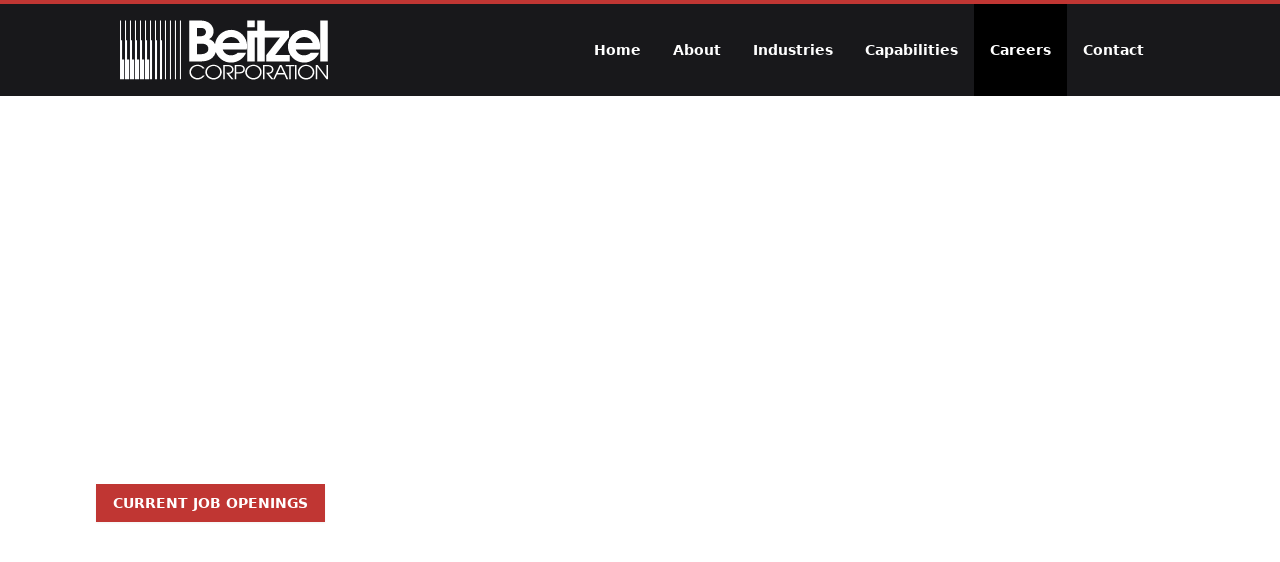

--- FILE ---
content_type: text/html; charset=utf-8
request_url: https://www.beitzelcorp.com/careers
body_size: 17974
content:
<!DOCTYPE html><html lang="en"><head><meta charSet="utf-8" data-next-head=""/><meta name="viewport" content="width=device-width" data-next-head=""/><meta http-equiv="X-UA-Compatible" content="IE=Edge,chrome=1" data-next-head=""/><link rel="icon" type="image/svg+xml" href="/favicon.svg" data-next-head=""/><link rel="icon" type="image/png" href="/favicon.png" data-next-head=""/><title data-next-head="">Careers | Beitzel Corporation</title><meta name="robots" content="index,follow" data-next-head=""/><meta name="description" content="Our People. Our greatest strength. Job openings at Beitzel Corporation." data-next-head=""/><meta property="og:title" content="Careers" data-next-head=""/><meta property="og:description" content="Our People. Our greatest strength. Job openings at Beitzel Corporation." data-next-head=""/><meta property="og:url" content="https://www.beitzelcorp.com/careers" data-next-head=""/><meta property="og:image" content="https://cdn.sanity.io/images/is21pdp5/production/cc14eda4e4194407213a7c4ac9cef15fd4eb935d-1500x1000.jpg" data-next-head=""/><meta property="og:image:alt" content="Careers" data-next-head=""/><meta property="og:image:width" content="800" data-next-head=""/><meta property="og:image:height" content="600" data-next-head=""/><meta property="og:site_name" content="Beitzel Corporation" data-next-head=""/><link rel="preload" href="/_next/static/css/cff064b912361540.css" as="style"/><link rel="preload" href="/_next/static/css/a19971d27223e6e2.css" as="style"/><link rel="preload" as="image" imageSrcSet="/_next/image?url=https%3A%2F%2Fcdn.sanity.io%2Fimages%2Fis21pdp5%2Fproduction%2F95ca6ec44b8e787c877bf6236fddde5e60456714-1500x1000.png%3Fauto%3Dformat&amp;w=640&amp;q=75 640w, /_next/image?url=https%3A%2F%2Fcdn.sanity.io%2Fimages%2Fis21pdp5%2Fproduction%2F95ca6ec44b8e787c877bf6236fddde5e60456714-1500x1000.png%3Fauto%3Dformat&amp;w=750&amp;q=75 750w, /_next/image?url=https%3A%2F%2Fcdn.sanity.io%2Fimages%2Fis21pdp5%2Fproduction%2F95ca6ec44b8e787c877bf6236fddde5e60456714-1500x1000.png%3Fauto%3Dformat&amp;w=828&amp;q=75 828w, /_next/image?url=https%3A%2F%2Fcdn.sanity.io%2Fimages%2Fis21pdp5%2Fproduction%2F95ca6ec44b8e787c877bf6236fddde5e60456714-1500x1000.png%3Fauto%3Dformat&amp;w=1080&amp;q=75 1080w, /_next/image?url=https%3A%2F%2Fcdn.sanity.io%2Fimages%2Fis21pdp5%2Fproduction%2F95ca6ec44b8e787c877bf6236fddde5e60456714-1500x1000.png%3Fauto%3Dformat&amp;w=1200&amp;q=75 1200w, /_next/image?url=https%3A%2F%2Fcdn.sanity.io%2Fimages%2Fis21pdp5%2Fproduction%2F95ca6ec44b8e787c877bf6236fddde5e60456714-1500x1000.png%3Fauto%3Dformat&amp;w=1920&amp;q=75 1920w, /_next/image?url=https%3A%2F%2Fcdn.sanity.io%2Fimages%2Fis21pdp5%2Fproduction%2F95ca6ec44b8e787c877bf6236fddde5e60456714-1500x1000.png%3Fauto%3Dformat&amp;w=2048&amp;q=75 2048w, /_next/image?url=https%3A%2F%2Fcdn.sanity.io%2Fimages%2Fis21pdp5%2Fproduction%2F95ca6ec44b8e787c877bf6236fddde5e60456714-1500x1000.png%3Fauto%3Dformat&amp;w=3840&amp;q=75 3840w" imageSizes="100vw" data-next-head=""/><link rel="preload" as="image" imageSrcSet="/_next/image?url=https%3A%2F%2Fcdn.sanity.io%2Fimages%2Fis21pdp5%2Fproduction%2F186e96db407faa43db1cf572733058970533a3a8-600x600.svg%3Fauto%3Dformat&amp;w=640&amp;q=75 640w, /_next/image?url=https%3A%2F%2Fcdn.sanity.io%2Fimages%2Fis21pdp5%2Fproduction%2F186e96db407faa43db1cf572733058970533a3a8-600x600.svg%3Fauto%3Dformat&amp;w=750&amp;q=75 750w, /_next/image?url=https%3A%2F%2Fcdn.sanity.io%2Fimages%2Fis21pdp5%2Fproduction%2F186e96db407faa43db1cf572733058970533a3a8-600x600.svg%3Fauto%3Dformat&amp;w=828&amp;q=75 828w, /_next/image?url=https%3A%2F%2Fcdn.sanity.io%2Fimages%2Fis21pdp5%2Fproduction%2F186e96db407faa43db1cf572733058970533a3a8-600x600.svg%3Fauto%3Dformat&amp;w=1080&amp;q=75 1080w, /_next/image?url=https%3A%2F%2Fcdn.sanity.io%2Fimages%2Fis21pdp5%2Fproduction%2F186e96db407faa43db1cf572733058970533a3a8-600x600.svg%3Fauto%3Dformat&amp;w=1200&amp;q=75 1200w, /_next/image?url=https%3A%2F%2Fcdn.sanity.io%2Fimages%2Fis21pdp5%2Fproduction%2F186e96db407faa43db1cf572733058970533a3a8-600x600.svg%3Fauto%3Dformat&amp;w=1920&amp;q=75 1920w, /_next/image?url=https%3A%2F%2Fcdn.sanity.io%2Fimages%2Fis21pdp5%2Fproduction%2F186e96db407faa43db1cf572733058970533a3a8-600x600.svg%3Fauto%3Dformat&amp;w=2048&amp;q=75 2048w, /_next/image?url=https%3A%2F%2Fcdn.sanity.io%2Fimages%2Fis21pdp5%2Fproduction%2F186e96db407faa43db1cf572733058970533a3a8-600x600.svg%3Fauto%3Dformat&amp;w=3840&amp;q=75 3840w" imageSizes="100vw" data-next-head=""/><link rel="preload" as="image" imageSrcSet="/_next/image?url=https%3A%2F%2Fcdn.sanity.io%2Fimages%2Fis21pdp5%2Fproduction%2Fd1d98fadfca8c5e59df106160272ea05da67284e-2048x1365.jpg%3Fauto%3Dformat&amp;w=640&amp;q=75 640w, /_next/image?url=https%3A%2F%2Fcdn.sanity.io%2Fimages%2Fis21pdp5%2Fproduction%2Fd1d98fadfca8c5e59df106160272ea05da67284e-2048x1365.jpg%3Fauto%3Dformat&amp;w=750&amp;q=75 750w, /_next/image?url=https%3A%2F%2Fcdn.sanity.io%2Fimages%2Fis21pdp5%2Fproduction%2Fd1d98fadfca8c5e59df106160272ea05da67284e-2048x1365.jpg%3Fauto%3Dformat&amp;w=828&amp;q=75 828w, /_next/image?url=https%3A%2F%2Fcdn.sanity.io%2Fimages%2Fis21pdp5%2Fproduction%2Fd1d98fadfca8c5e59df106160272ea05da67284e-2048x1365.jpg%3Fauto%3Dformat&amp;w=1080&amp;q=75 1080w, /_next/image?url=https%3A%2F%2Fcdn.sanity.io%2Fimages%2Fis21pdp5%2Fproduction%2Fd1d98fadfca8c5e59df106160272ea05da67284e-2048x1365.jpg%3Fauto%3Dformat&amp;w=1200&amp;q=75 1200w, /_next/image?url=https%3A%2F%2Fcdn.sanity.io%2Fimages%2Fis21pdp5%2Fproduction%2Fd1d98fadfca8c5e59df106160272ea05da67284e-2048x1365.jpg%3Fauto%3Dformat&amp;w=1920&amp;q=75 1920w, /_next/image?url=https%3A%2F%2Fcdn.sanity.io%2Fimages%2Fis21pdp5%2Fproduction%2Fd1d98fadfca8c5e59df106160272ea05da67284e-2048x1365.jpg%3Fauto%3Dformat&amp;w=2048&amp;q=75 2048w, /_next/image?url=https%3A%2F%2Fcdn.sanity.io%2Fimages%2Fis21pdp5%2Fproduction%2Fd1d98fadfca8c5e59df106160272ea05da67284e-2048x1365.jpg%3Fauto%3Dformat&amp;w=3840&amp;q=75 3840w" imageSizes="100vw" data-next-head=""/><link href="https://use.typekit.net/nxj5xmv.css" rel="stylesheet"/><link rel="stylesheet" href="/_next/static/css/cff064b912361540.css" data-n-g=""/><link rel="stylesheet" href="/_next/static/css/a19971d27223e6e2.css" data-n-p=""/><noscript data-n-css=""></noscript><script defer="" noModule="" src="/_next/static/chunks/polyfills-42372ed130431b0a.js"></script><script src="/_next/static/chunks/webpack-68f30a3d08fd0fbe.js" defer=""></script><script src="/_next/static/chunks/framework-3a5d542f3eddd3a9.js" defer=""></script><script src="/_next/static/chunks/main-8a9f8d70fa64b3bc.js" defer=""></script><script src="/_next/static/chunks/pages/_app-a73f69772ae5025c.js" defer=""></script><script src="/_next/static/chunks/cd97a040-5b4e1941a2617be9.js" defer=""></script><script src="/_next/static/chunks/07c2d338-b54404d02114690f.js" defer=""></script><script src="/_next/static/chunks/437-26aff36494f0728a.js" defer=""></script><script src="/_next/static/chunks/957-942775fbdf89308c.js" defer=""></script><script src="/_next/static/chunks/755-e2b6f4b51d56ed0e.js" defer=""></script><script src="/_next/static/chunks/pages/careers-c9c4da376ba62ef3.js" defer=""></script><script src="/_next/static/j4maG9KcIV2qKa482OE4h/_buildManifest.js" defer=""></script><script src="/_next/static/j4maG9KcIV2qKa482OE4h/_ssgManifest.js" defer=""></script></head><body><link rel="preload" as="image" imageSrcSet="/_next/image?url=https%3A%2F%2Fcdn.sanity.io%2Fimages%2Fis21pdp5%2Fproduction%2F95ca6ec44b8e787c877bf6236fddde5e60456714-1500x1000.png%3Fauto%3Dformat&amp;w=640&amp;q=75 640w, /_next/image?url=https%3A%2F%2Fcdn.sanity.io%2Fimages%2Fis21pdp5%2Fproduction%2F95ca6ec44b8e787c877bf6236fddde5e60456714-1500x1000.png%3Fauto%3Dformat&amp;w=750&amp;q=75 750w, /_next/image?url=https%3A%2F%2Fcdn.sanity.io%2Fimages%2Fis21pdp5%2Fproduction%2F95ca6ec44b8e787c877bf6236fddde5e60456714-1500x1000.png%3Fauto%3Dformat&amp;w=828&amp;q=75 828w, /_next/image?url=https%3A%2F%2Fcdn.sanity.io%2Fimages%2Fis21pdp5%2Fproduction%2F95ca6ec44b8e787c877bf6236fddde5e60456714-1500x1000.png%3Fauto%3Dformat&amp;w=1080&amp;q=75 1080w, /_next/image?url=https%3A%2F%2Fcdn.sanity.io%2Fimages%2Fis21pdp5%2Fproduction%2F95ca6ec44b8e787c877bf6236fddde5e60456714-1500x1000.png%3Fauto%3Dformat&amp;w=1200&amp;q=75 1200w, /_next/image?url=https%3A%2F%2Fcdn.sanity.io%2Fimages%2Fis21pdp5%2Fproduction%2F95ca6ec44b8e787c877bf6236fddde5e60456714-1500x1000.png%3Fauto%3Dformat&amp;w=1920&amp;q=75 1920w, /_next/image?url=https%3A%2F%2Fcdn.sanity.io%2Fimages%2Fis21pdp5%2Fproduction%2F95ca6ec44b8e787c877bf6236fddde5e60456714-1500x1000.png%3Fauto%3Dformat&amp;w=2048&amp;q=75 2048w, /_next/image?url=https%3A%2F%2Fcdn.sanity.io%2Fimages%2Fis21pdp5%2Fproduction%2F95ca6ec44b8e787c877bf6236fddde5e60456714-1500x1000.png%3Fauto%3Dformat&amp;w=3840&amp;q=75 3840w" imageSizes="100vw"/><link rel="preload" as="image" imageSrcSet="/_next/image?url=https%3A%2F%2Fcdn.sanity.io%2Fimages%2Fis21pdp5%2Fproduction%2F186e96db407faa43db1cf572733058970533a3a8-600x600.svg%3Fauto%3Dformat&amp;w=640&amp;q=75 640w, /_next/image?url=https%3A%2F%2Fcdn.sanity.io%2Fimages%2Fis21pdp5%2Fproduction%2F186e96db407faa43db1cf572733058970533a3a8-600x600.svg%3Fauto%3Dformat&amp;w=750&amp;q=75 750w, /_next/image?url=https%3A%2F%2Fcdn.sanity.io%2Fimages%2Fis21pdp5%2Fproduction%2F186e96db407faa43db1cf572733058970533a3a8-600x600.svg%3Fauto%3Dformat&amp;w=828&amp;q=75 828w, /_next/image?url=https%3A%2F%2Fcdn.sanity.io%2Fimages%2Fis21pdp5%2Fproduction%2F186e96db407faa43db1cf572733058970533a3a8-600x600.svg%3Fauto%3Dformat&amp;w=1080&amp;q=75 1080w, /_next/image?url=https%3A%2F%2Fcdn.sanity.io%2Fimages%2Fis21pdp5%2Fproduction%2F186e96db407faa43db1cf572733058970533a3a8-600x600.svg%3Fauto%3Dformat&amp;w=1200&amp;q=75 1200w, /_next/image?url=https%3A%2F%2Fcdn.sanity.io%2Fimages%2Fis21pdp5%2Fproduction%2F186e96db407faa43db1cf572733058970533a3a8-600x600.svg%3Fauto%3Dformat&amp;w=1920&amp;q=75 1920w, /_next/image?url=https%3A%2F%2Fcdn.sanity.io%2Fimages%2Fis21pdp5%2Fproduction%2F186e96db407faa43db1cf572733058970533a3a8-600x600.svg%3Fauto%3Dformat&amp;w=2048&amp;q=75 2048w, /_next/image?url=https%3A%2F%2Fcdn.sanity.io%2Fimages%2Fis21pdp5%2Fproduction%2F186e96db407faa43db1cf572733058970533a3a8-600x600.svg%3Fauto%3Dformat&amp;w=3840&amp;q=75 3840w" imageSizes="100vw"/><link rel="preload" as="image" imageSrcSet="/_next/image?url=https%3A%2F%2Fcdn.sanity.io%2Fimages%2Fis21pdp5%2Fproduction%2Fd1d98fadfca8c5e59df106160272ea05da67284e-2048x1365.jpg%3Fauto%3Dformat&amp;w=640&amp;q=75 640w, /_next/image?url=https%3A%2F%2Fcdn.sanity.io%2Fimages%2Fis21pdp5%2Fproduction%2Fd1d98fadfca8c5e59df106160272ea05da67284e-2048x1365.jpg%3Fauto%3Dformat&amp;w=750&amp;q=75 750w, /_next/image?url=https%3A%2F%2Fcdn.sanity.io%2Fimages%2Fis21pdp5%2Fproduction%2Fd1d98fadfca8c5e59df106160272ea05da67284e-2048x1365.jpg%3Fauto%3Dformat&amp;w=828&amp;q=75 828w, /_next/image?url=https%3A%2F%2Fcdn.sanity.io%2Fimages%2Fis21pdp5%2Fproduction%2Fd1d98fadfca8c5e59df106160272ea05da67284e-2048x1365.jpg%3Fauto%3Dformat&amp;w=1080&amp;q=75 1080w, /_next/image?url=https%3A%2F%2Fcdn.sanity.io%2Fimages%2Fis21pdp5%2Fproduction%2Fd1d98fadfca8c5e59df106160272ea05da67284e-2048x1365.jpg%3Fauto%3Dformat&amp;w=1200&amp;q=75 1200w, /_next/image?url=https%3A%2F%2Fcdn.sanity.io%2Fimages%2Fis21pdp5%2Fproduction%2Fd1d98fadfca8c5e59df106160272ea05da67284e-2048x1365.jpg%3Fauto%3Dformat&amp;w=1920&amp;q=75 1920w, /_next/image?url=https%3A%2F%2Fcdn.sanity.io%2Fimages%2Fis21pdp5%2Fproduction%2Fd1d98fadfca8c5e59df106160272ea05da67284e-2048x1365.jpg%3Fauto%3Dformat&amp;w=2048&amp;q=75 2048w, /_next/image?url=https%3A%2F%2Fcdn.sanity.io%2Fimages%2Fis21pdp5%2Fproduction%2Fd1d98fadfca8c5e59df106160272ea05da67284e-2048x1365.jpg%3Fauto%3Dformat&amp;w=3840&amp;q=75 3840w" imageSizes="100vw"/><div id="__next"><div class="flex nowrap flex-col min-h-screen transition-all duration-500 ease-out"><a class="skip-nav" href="#reach-skip-nav" data-reach-skip-link="" data-reach-skip-nav-link="">Skip to content</a><header class="bg-brand.200 border-t-4 border-brand.100"><div class="w-full max-w-6xl m-auto px-4 sm:px-6 lg:px-8 undefined"><div class="relative z-50 py-6 md:py-0" data-headlessui-state=""><div class="flex items-center justify-between px-4 sm:px-6 md:justify-start md:space-x-10"><div class="w-52"><a class="text-white hover:text-white" href="/"><span class="sr-only">Beitzel Logo</span><svg xmlns="http://www.w3.org/2000/svg" viewBox="0 0 400 120" fill="currentColor"><polygon fill-rule="evenodd" clip-rule="evenodd" points="0 2.84 1.99 2.84 1.99 41.18 3.96 41.18 3.96 78.58 8.01 78.58 8.01 116.44 1.99 116.44 0 116.44 0 78.58 0 2.84 "></polygon><polygon fill-rule="evenodd" clip-rule="evenodd" points="13.56 78.61 17.61 78.61 17.61 116.49 11.59 116.49 9.6 116.49 9.6 78.61 9.6 2.88 11.59 2.88 11.59 41.25 13.56 41.25 13.56 78.61 "></polygon><polygon fill-rule="evenodd" clip-rule="evenodd" points="23.11 78.61 27.15 78.61 27.15 116.49 21.13 116.49 19.14 116.49 19.14 78.61 19.14 2.88 21.13 2.88 21.13 41.25 23.11 41.25 23.11 78.61 "></polygon><polygon fill-rule="evenodd" clip-rule="evenodd" points="32.7 78.61 36.75 78.61 36.75 116.49 30.73 116.49 28.74 116.49 28.74 78.61 28.74 2.88 30.73 2.88 30.73 41.25 32.7 41.25 32.7 78.61 "></polygon><polygon fill-rule="evenodd" clip-rule="evenodd" points="42.36 78.61 46.4 78.61 46.4 116.49 40.39 116.49 38.4 116.49 38.4 78.61 38.4 2.88 40.39 2.88 40.39 41.25 42.36 41.25 42.36 78.61 "></polygon><polygon fill-rule="evenodd" clip-rule="evenodd" points="52.01 78.61 56.05 78.61 56.05 116.49 50.04 116.49 48.05 116.49 48.05 78.61 48.05 2.88 50.04 2.88 50.04 41.25 52.01 41.25 52.01 78.61 "></polygon><polygon fill-rule="evenodd" clip-rule="evenodd" points="59.64 41.25 61.61 41.25 61.61 116.49 59.64 116.49 59.64 116.49 57.65 116.49 57.65 2.88 59.64 2.88 59.64 41.25 "></polygon><polygon fill-rule="evenodd" clip-rule="evenodd" points="69.24 41.25 71.21 41.25 71.21 116.49 69.24 116.49 69.24 116.49 67.25 116.49 67.25 2.88 69.24 2.88 69.24 41.25 "></polygon><polygon fill-rule="evenodd" clip-rule="evenodd" points="78.83 41.25 80.81 41.25 80.81 116.49 78.83 116.49 78.83 116.49 76.84 116.49 76.84 2.88 78.83 2.88 78.83 41.25 "></polygon><polygon fill-rule="evenodd" clip-rule="evenodd" points="86.44 2.88 88.43 2.88 88.43 116.49 86.44 116.49 86.44 2.88 "></polygon><polygon fill-rule="evenodd" clip-rule="evenodd" points="96.04 2.88 98.03 2.88 98.03 116.49 96.04 116.49 96.04 2.88 "></polygon><polygon fill-rule="evenodd" clip-rule="evenodd" points="105.64 2.88 107.63 2.88 107.63 116.49 105.64 116.49 105.64 2.88 "></polygon><polygon fill-rule="evenodd" clip-rule="evenodd" points="115.24 2.88 117.23 2.88 117.23 116.49 115.24 116.49 115.24 2.88 "></polygon><path fill-rule="evenodd" clip-rule="evenodd" d="M385.26 82.36h14.3V2.99h-14.3V82.36L385.26 82.36zM384.23 58.91c0.26-2.19 0.65-4.51 0.65-6.7 0-16.62-13.4-31.18-30.41-31.18 -17.78 0-31.57 14.43-31.57 32.08 0 17.27 14.04 31.31 31.31 31.31 12.63 0 24.87-8.63 28.6-19.2h-15.85c-2.7 3.09-7.86 5.15-13.27 5.15 -7.22 0-13.53-4.51-15.72-11.47H384.23L384.23 58.91zM337.85 46.28c2.06-6.83 9.41-11.34 16.49-11.34 7.35 0 13.92 4.25 16.24 11.34H337.85L337.85 46.28zM244.82 82.36h14.3V35.59h4.9v46.64h14.17V35.59h6.19l0 0h23.45l-26.41 34.15v12.63h45.23V69.73h-28.22l26.42-34.15V22.96h-38.14l0 0h-8.5V2.86h-14.17v20.1h-7.21l0 0h-11.98V82.36L244.82 82.36zM244.82 16h14.3V2.99h-14.3V16L244.82 16zM197.4 46.28c2.06-6.83 9.41-11.34 16.49-11.34 7.34 0 13.92 4.25 16.23 11.34H197.4L197.4 46.28zM148.05 33.53V17.29h2.58c3.09 0 6.96-0.52 9.79 0.77 2.84 1.03 4.9 3.61 4.9 6.96 0 3.09-1.8 5.93-4.64 7.22 -2.83 1.29-6.7 1.29-10.05 1.29H148.05L148.05 33.53zM148.05 68.06V47.7h6.44c3.35 0 6.96 0 10.31 1.55 3.35 2.06 5.15 4.38 5.15 8.25 0 3.35-1.03 5.93-3.86 7.73 -3.87 2.58-7.73 2.84-12.11 2.84H148.05L148.05 68.06zM133.36 82.23h19.84c7.47-0.26 15.46-0.52 21.91-5.15 4.77-3.61 7.86-8.12 9.02-13.53 4.25 12.11 15.98 20.87 29.64 20.87 12.63 0 24.87-8.63 28.61-19.2h-15.85c-2.71 3.09-7.86 5.15-13.27 5.15 -7.22 0-13.53-4.51-15.72-11.47h46.26c0.26-2.19 0.65-4.51 0.65-6.7 0-16.62-13.4-31.18-30.41-31.18 -16.36 0-29.25 12.11-31.31 27.7 -2.19-4.64-6.06-8.12-11.47-9.79 5.93-2.83 8.76-9.02 8.76-15.2 0-7.21-4.64-14.43-11.34-17.78 -6.44-3.35-13.92-3.09-21.13-3.09H133.36V82.23L133.36 82.23z"></path><path fill-rule="evenodd" clip-rule="evenodd" d="M162.68 95.96c-0.72-2.02-3.24-4.05-5.15-5.12 -2.64-1.67-5.51-2.26-8.63-2.26 -8.51 0-15.46 6.19-15.46 14.05 0 8.1 6.95 14.53 15.7 14.53 5.51 0 11.03-3.33 13.78-7.86h-3.48c-2.4 2.98-6.23 5-10.31 5 -6.71 0-12.58-5.24-12.58-11.67 0-6.07 5.63-11.67 12.35-11.67 4.08 0 8.15 1.79 10.31 5H162.68L162.68 95.96zM179.82 88.58c-8.51 0-15.7 6.19-15.7 14.29 0 7.86 7.43 14.29 15.7 14.29 8.63 0 15.82-6.43 15.82-14.53S188.21 88.58 179.82 88.58L179.82 88.58zM180.06 114.31c-6.83 0-12.82-5.24-12.82-11.43 0-6.55 5.51-11.91 12.83-11.91 6.71 0 12.47 5.24 12.47 11.67S187.01 114.31 180.06 114.31L180.06 114.31zM198.4 116.45h2.88V91.44h4.8c2.16 0 4.56 0 6.47 1.31 1.68 0.95 2.88 2.98 2.88 5 0 2.38-1.44 4.41-3.84 5.6 -1.92 0.6-4.31 0.6-6.47 0.6h-0.96l10.07 12.51h3.96l-8.51-10.24c4.79-0.24 8.75-3.81 8.75-8.22 0-3.45-1.56-6.07-4.67-7.62 -2.4-1.31-5.51-1.31-8.39-1.31H198.4V116.45L198.4 116.45zM220.57 116.45h2.88v-11.08h5.52c2.88 0 5.51-0.24 7.79-1.79 2.4-1.67 3.36-3.81 3.36-6.31 0-2.86-1.2-5.36-3.95-6.91 -2.4-1.31-5.03-1.31-7.91-1.31h-7.67V116.45L220.57 116.45zM223.45 102.87V91.44h3.84c1.92 0 4.08-0.24 6.23 0.48 2.16 0.83 3.72 2.86 3.72 5.12 0 2.02-1.08 3.81-2.76 4.65 -1.68 1.19-3.84 1.19-5.99 1.19H223.45L223.45 102.87zM256.53 88.58c-8.51 0-15.7 6.19-15.7 14.29 0 7.86 7.43 14.29 15.7 14.29 8.63 0 15.82-6.43 15.82-14.53S264.92 88.58 256.53 88.58L256.53 88.58zM256.77 114.31c-6.83 0-12.82-5.24-12.82-11.43 0-6.55 5.51-11.91 12.82-11.91 6.71 0 12.47 5.24 12.47 11.67S263.72 114.31 256.77 114.31L256.77 114.31zM275.11 116.45h2.88V91.44h4.8c2.16 0 4.56 0 6.47 1.31 1.68 0.95 2.88 2.98 2.88 5 0 2.38-1.44 4.41-3.83 5.6 -1.92 0.6-4.31 0.6-6.47 0.6h-0.96l10.07 12.51h3.96l-8.51-10.24c4.79-0.24 8.75-3.81 8.75-8.22 0-3.45-1.44-6.07-4.67-7.62 -2.4-1.31-5.51-1.31-8.39-1.31h-6.95V116.45L275.11 116.45zM294.65 116.45h3.12l4.32-9.17H316.1l4.08 9.17h3.36l-12.82-27.39h-3.35L294.65 116.45 294.65 116.45zM303.27 104.66l5.75-12.51 5.87 12.51H303.27L303.27 104.66zM325.69 116.45h2.88V91.44h6.83v-2.38h-16.66v2.38h6.95V116.45L325.69 116.45zM336.6 116.45h2.88V89.06h-2.88V116.45L336.6 116.45zM357.81 88.58c-8.51 0-15.7 6.19-15.7 14.29 0 7.86 7.43 14.29 15.7 14.29 8.63 0 15.94-6.43 15.94-14.53S366.2 88.58 357.81 88.58L357.81 88.58zM358.05 114.31c-6.71 0-12.82-5.24-12.82-11.43 0-6.55 5.63-11.91 12.83-11.91 6.71 0 12.59 5.24 12.59 11.67S365 114.31 358.05 114.31L358.05 114.31zM376.39 116.45h2.88V92.15l17.86 24.3H400V89.06h-2.88v22.75l-16.9-22.75h-3.83V116.45L376.39 116.45z"></path></svg></a></div><div class="-my-2 -mr-2 md:hidden"><button class="inline-flex items-center justify-center rounded-md bg-black p-2 text-gray-200 hover:bg-gray-700 hover:text-brand.100 focus:outline-none focus:ring-2 focus:ring-inset focus:ring-indigo-500" type="button" aria-expanded="false" data-headlessui-state=""><span class="sr-only">Open menu</span><svg xmlns="http://www.w3.org/2000/svg" fill="none" viewBox="0 0 24 24" stroke-width="1.5" stroke="currentColor" aria-hidden="true" data-slot="icon" class="h-6 w-6"><path stroke-linecap="round" stroke-linejoin="round" d="M3.75 6.75h16.5M3.75 12h16.5m-16.5 5.25h16.5"></path></svg></button></div><div class="hidden md:flex md:flex-1 md:items-center md:justify-end !font-bold"><nav class="flex text-sm" aria-label="Main navigation"><a class=" text-white h-full py-9 px-4 hover:bg-brand.300  hover:text-brand.100" href="/">Home</a><a class=" text-white h-full py-9 px-4 hover:bg-brand.300  hover:text-brand.100" href="/about">About</a><a class=" text-white h-full py-9 px-4 hover:bg-brand.300  hover:text-brand.100" href="/industries">Industries</a><a class=" text-white h-full py-9 px-4 hover:bg-brand.300  hover:text-brand.100" href="/capabilities">Capabilities</a><a class="active  text-white h-full py-9 px-4 hover:text-brand.100" aria-current="page" href="/careers">Careers</a><a class=" text-white h-full py-9 px-4 hover:bg-brand.300  hover:text-brand.100" href="/contact">Contact</a></nav><span hidden="" style="position:fixed;top:1px;left:1px;width:1px;height:0;padding:0;margin:-1px;overflow:hidden;clip:rect(0, 0, 0, 0);white-space:nowrap;border-width:0;display:none"></span></div></div></div><span hidden="" style="position:fixed;top:1px;left:1px;width:1px;height:0;padding:0;margin:-1px;overflow:hidden;clip:rect(0, 0, 0, 0);white-space:nowrap;border-width:0;display:none"></span></div></header><div class="flex-auto"><div class="relative prose max-w-none text-white border-b-4 border-brand.100"><div class="absolute inset-0"><div class="absolute inset-0 w-full h-full z-10 bg-black/40"></div><img alt="Beitzel Corp." decoding="async" data-nimg="fill" class="object-cover object-center my-0" style="position:absolute;height:100%;width:100%;left:0;top:0;right:0;bottom:0;color:transparent" sizes="100vw" srcSet="/_next/image?url=https%3A%2F%2Fcdn.sanity.io%2Fimages%2Fis21pdp5%2Fproduction%2F95ca6ec44b8e787c877bf6236fddde5e60456714-1500x1000.png%3Fauto%3Dformat&amp;w=640&amp;q=75 640w, /_next/image?url=https%3A%2F%2Fcdn.sanity.io%2Fimages%2Fis21pdp5%2Fproduction%2F95ca6ec44b8e787c877bf6236fddde5e60456714-1500x1000.png%3Fauto%3Dformat&amp;w=750&amp;q=75 750w, /_next/image?url=https%3A%2F%2Fcdn.sanity.io%2Fimages%2Fis21pdp5%2Fproduction%2F95ca6ec44b8e787c877bf6236fddde5e60456714-1500x1000.png%3Fauto%3Dformat&amp;w=828&amp;q=75 828w, /_next/image?url=https%3A%2F%2Fcdn.sanity.io%2Fimages%2Fis21pdp5%2Fproduction%2F95ca6ec44b8e787c877bf6236fddde5e60456714-1500x1000.png%3Fauto%3Dformat&amp;w=1080&amp;q=75 1080w, /_next/image?url=https%3A%2F%2Fcdn.sanity.io%2Fimages%2Fis21pdp5%2Fproduction%2F95ca6ec44b8e787c877bf6236fddde5e60456714-1500x1000.png%3Fauto%3Dformat&amp;w=1200&amp;q=75 1200w, /_next/image?url=https%3A%2F%2Fcdn.sanity.io%2Fimages%2Fis21pdp5%2Fproduction%2F95ca6ec44b8e787c877bf6236fddde5e60456714-1500x1000.png%3Fauto%3Dformat&amp;w=1920&amp;q=75 1920w, /_next/image?url=https%3A%2F%2Fcdn.sanity.io%2Fimages%2Fis21pdp5%2Fproduction%2F95ca6ec44b8e787c877bf6236fddde5e60456714-1500x1000.png%3Fauto%3Dformat&amp;w=2048&amp;q=75 2048w, /_next/image?url=https%3A%2F%2Fcdn.sanity.io%2Fimages%2Fis21pdp5%2Fproduction%2F95ca6ec44b8e787c877bf6236fddde5e60456714-1500x1000.png%3Fauto%3Dformat&amp;w=3840&amp;q=75 3840w" src="/_next/image?url=https%3A%2F%2Fcdn.sanity.io%2Fimages%2Fis21pdp5%2Fproduction%2F95ca6ec44b8e787c877bf6236fddde5e60456714-1500x1000.png%3Fauto%3Dformat&amp;w=3840&amp;q=75"/></div><div class="w-full max-w-6xl m-auto px-4 sm:px-6 lg:px-8 relative z-20 py-24 md:py-40"><div class="max-w-2xl"><h1>Our People. Our Greatest Strength. </h1><div class="mt-6 md:mt-9"><a href="https://beitzelcareers-beitzelpillar.icims.com/" class="btn btn-primary hover:text-white" target="_blank" rel="noopener noreferrer" aria-label="View current job openings (opens in new window)">Current Job Openings</a></div></div></div></div><div id="reach-skip-nav" data-reach-skip-nav-content=""></div><main class="prose max-w-none"><section class="py-16 md:py-20 !pb-0"><div class="w-full max-w-6xl m-auto px-4 sm:px-6 lg:px-8 undefined"><div class="max-w-3xl mb-9"><p><span class="intro">Are you looking for a place to expand your skills and grow in a career? Our company promotes continuous learning, diverse work opportunities, and flexibility. We also provide defined career path advancement, full benefits, and a variety of apprenticeship programs. Openings for experienced workers and training for entry-level positions are always available. Start a career with us today!</span></p></div><div class="grid grid-cols-6"><div class="col-span-6 md:col-span-4 md:border-r border-gray-200"><h2 class="border-y border-gray-200 py-3 !mb-0">We Offer</h2><div role="region" aria-label="What we offer"><div data-headlessui-state=""><button class="flex w-full justify-between py-2 text-left focus:outline-none focus-visible:ring focus-visible:ring-opacity-75 border-b border-gray-200 items-center" aria-expanded="false" id="headlessui-disclosure-button-_R_1566n6_" type="button" data-headlessui-state=""><h3 class="my-3 !text-brand.100">Comprehensive Benefits</h3><svg xmlns="http://www.w3.org/2000/svg" viewBox="0 0 20 20" fill="currentColor" aria-hidden="true" data-slot="icon" class=" h-6 w-6 text-brand.100 mr-6"><path fill-rule="evenodd" d="M5.22 8.22a.75.75 0 0 1 1.06 0L10 11.94l3.72-3.72a.75.75 0 1 1 1.06 1.06l-4.25 4.25a.75.75 0 0 1-1.06 0L5.22 9.28a.75.75 0 0 1 0-1.06Z" clip-rule="evenodd"></path></svg></button></div><div data-headlessui-state=""><button class="flex w-full justify-between py-2 text-left focus:outline-none focus-visible:ring focus-visible:ring-opacity-75 border-b border-gray-200 items-center" aria-expanded="false" id="headlessui-disclosure-button-_R_1966n6_" type="button" data-headlessui-state=""><h3 class="my-3 !text-brand.100">Compensation &amp; Financial Wellness</h3><svg xmlns="http://www.w3.org/2000/svg" viewBox="0 0 20 20" fill="currentColor" aria-hidden="true" data-slot="icon" class=" h-6 w-6 text-brand.100 mr-6"><path fill-rule="evenodd" d="M5.22 8.22a.75.75 0 0 1 1.06 0L10 11.94l3.72-3.72a.75.75 0 1 1 1.06 1.06l-4.25 4.25a.75.75 0 0 1-1.06 0L5.22 9.28a.75.75 0 0 1 0-1.06Z" clip-rule="evenodd"></path></svg></button></div><div data-headlessui-state=""><button class="flex w-full justify-between py-2 text-left focus:outline-none focus-visible:ring focus-visible:ring-opacity-75 border-b border-gray-200 items-center" aria-expanded="false" id="headlessui-disclosure-button-_R_1d66n6_" type="button" data-headlessui-state=""><h3 class="my-3 !text-brand.100">Training &amp; Career Advancement</h3><svg xmlns="http://www.w3.org/2000/svg" viewBox="0 0 20 20" fill="currentColor" aria-hidden="true" data-slot="icon" class=" h-6 w-6 text-brand.100 mr-6"><path fill-rule="evenodd" d="M5.22 8.22a.75.75 0 0 1 1.06 0L10 11.94l3.72-3.72a.75.75 0 1 1 1.06 1.06l-4.25 4.25a.75.75 0 0 1-1.06 0L5.22 9.28a.75.75 0 0 1 0-1.06Z" clip-rule="evenodd"></path></svg></button></div><div data-headlessui-state=""><button class="flex w-full justify-between py-2 text-left focus:outline-none focus-visible:ring focus-visible:ring-opacity-75 border-b border-gray-200 items-center" aria-expanded="false" id="headlessui-disclosure-button-_R_1h66n6_" type="button" data-headlessui-state=""><h3 class="my-3 !text-brand.100">Safety Focused Environment </h3><svg xmlns="http://www.w3.org/2000/svg" viewBox="0 0 20 20" fill="currentColor" aria-hidden="true" data-slot="icon" class=" h-6 w-6 text-brand.100 mr-6"><path fill-rule="evenodd" d="M5.22 8.22a.75.75 0 0 1 1.06 0L10 11.94l3.72-3.72a.75.75 0 1 1 1.06 1.06l-4.25 4.25a.75.75 0 0 1-1.06 0L5.22 9.28a.75.75 0 0 1 0-1.06Z" clip-rule="evenodd"></path></svg></button></div></div><h2 class="border-b border-gray-200 py-3 !mb-0">FAQs</h2><div role="region" aria-label="Frequently asked questions"><div data-headlessui-state=""><button class="flex w-full justify-between py-2 text-left focus:outline-none focus-visible:ring focus-visible:ring-opacity-75 border-b border-gray-200 items-center" aria-expanded="false" id="headlessui-disclosure-button-_R_m66n6_" type="button" data-headlessui-state=""><h3 class="my-3 !text-brand.100">Application/Hiring Process</h3><svg xmlns="http://www.w3.org/2000/svg" viewBox="0 0 20 20" fill="currentColor" aria-hidden="true" data-slot="icon" class=" h-6 w-6 text-brand.100 mr-6"><path fill-rule="evenodd" d="M5.22 8.22a.75.75 0 0 1 1.06 0L10 11.94l3.72-3.72a.75.75 0 1 1 1.06 1.06l-4.25 4.25a.75.75 0 0 1-1.06 0L5.22 9.28a.75.75 0 0 1 0-1.06Z" clip-rule="evenodd"></path></svg></button></div><div data-headlessui-state=""><button class="flex w-full justify-between py-2 text-left focus:outline-none focus-visible:ring focus-visible:ring-opacity-75 border-b border-gray-200 items-center" aria-expanded="false" id="headlessui-disclosure-button-_R_q66n6_" type="button" data-headlessui-state=""><h3 class="my-3 !text-brand.100">Culture</h3><svg xmlns="http://www.w3.org/2000/svg" viewBox="0 0 20 20" fill="currentColor" aria-hidden="true" data-slot="icon" class=" h-6 w-6 text-brand.100 mr-6"><path fill-rule="evenodd" d="M5.22 8.22a.75.75 0 0 1 1.06 0L10 11.94l3.72-3.72a.75.75 0 1 1 1.06 1.06l-4.25 4.25a.75.75 0 0 1-1.06 0L5.22 9.28a.75.75 0 0 1 0-1.06Z" clip-rule="evenodd"></path></svg></button></div><div data-headlessui-state=""><button class="flex w-full justify-between py-2 text-left focus:outline-none focus-visible:ring focus-visible:ring-opacity-75 border-b border-gray-200 items-center" aria-expanded="false" id="headlessui-disclosure-button-_R_u66n6_" type="button" data-headlessui-state=""><h3 class="my-3 !text-brand.100">General</h3><svg xmlns="http://www.w3.org/2000/svg" viewBox="0 0 20 20" fill="currentColor" aria-hidden="true" data-slot="icon" class=" h-6 w-6 text-brand.100 mr-6"><path fill-rule="evenodd" d="M5.22 8.22a.75.75 0 0 1 1.06 0L10 11.94l3.72-3.72a.75.75 0 1 1 1.06 1.06l-4.25 4.25a.75.75 0 0 1-1.06 0L5.22 9.28a.75.75 0 0 1 0-1.06Z" clip-rule="evenodd"></path></svg></button></div></div><div role="region" aria-label="Image gallery"><div class="swiper" style="--swiper-pagination-color:#ffffff;--swiper-navigation-color:#ffffff;--swiper-pagination-bullet-inactive-color:#999999;--swiper-pagination-bullet-inactive-opacity:1;--swiper-pagination-bullet-size:9px"><div class="swiper-wrapper"><div class="swiper-slide w-full"><img alt="Gallery image 1" loading="lazy" width="1500" height="900" decoding="async" data-nimg="1" class="relative object-cover object-center" style="color:transparent" srcSet="/_next/image?url=https%3A%2F%2Fcdn.sanity.io%2Fimages%2Fis21pdp5%2Fproduction%2Fcc14eda4e4194407213a7c4ac9cef15fd4eb935d-1500x1000.jpg%3Fauto%3Dformat&amp;w=1920&amp;q=75 1x, /_next/image?url=https%3A%2F%2Fcdn.sanity.io%2Fimages%2Fis21pdp5%2Fproduction%2Fcc14eda4e4194407213a7c4ac9cef15fd4eb935d-1500x1000.jpg%3Fauto%3Dformat&amp;w=3840&amp;q=75 2x" src="/_next/image?url=https%3A%2F%2Fcdn.sanity.io%2Fimages%2Fis21pdp5%2Fproduction%2Fcc14eda4e4194407213a7c4ac9cef15fd4eb935d-1500x1000.jpg%3Fauto%3Dformat&amp;w=3840&amp;q=75"/></div><div class="swiper-slide w-full"><img alt="Gallery image 2" loading="lazy" width="1500" height="900" decoding="async" data-nimg="1" class="relative object-cover object-center" style="color:transparent" srcSet="/_next/image?url=https%3A%2F%2Fcdn.sanity.io%2Fimages%2Fis21pdp5%2Fproduction%2F091d8864e749a0b420b84315c13b8bff36cd3e48-2000x1333.jpg%3Fauto%3Dformat&amp;w=1920&amp;q=75 1x, /_next/image?url=https%3A%2F%2Fcdn.sanity.io%2Fimages%2Fis21pdp5%2Fproduction%2F091d8864e749a0b420b84315c13b8bff36cd3e48-2000x1333.jpg%3Fauto%3Dformat&amp;w=3840&amp;q=75 2x" src="/_next/image?url=https%3A%2F%2Fcdn.sanity.io%2Fimages%2Fis21pdp5%2Fproduction%2F091d8864e749a0b420b84315c13b8bff36cd3e48-2000x1333.jpg%3Fauto%3Dformat&amp;w=3840&amp;q=75"/></div><div class="swiper-slide w-full"><img alt="Gallery image 3" loading="lazy" width="1500" height="900" decoding="async" data-nimg="1" class="relative object-cover object-center" style="color:transparent" srcSet="/_next/image?url=https%3A%2F%2Fcdn.sanity.io%2Fimages%2Fis21pdp5%2Fproduction%2Fc02bb4359e47df0a489d4aad2e70e28c18d49a29-2048x1365.jpg%3Fauto%3Dformat&amp;w=1920&amp;q=75 1x, /_next/image?url=https%3A%2F%2Fcdn.sanity.io%2Fimages%2Fis21pdp5%2Fproduction%2Fc02bb4359e47df0a489d4aad2e70e28c18d49a29-2048x1365.jpg%3Fauto%3Dformat&amp;w=3840&amp;q=75 2x" src="/_next/image?url=https%3A%2F%2Fcdn.sanity.io%2Fimages%2Fis21pdp5%2Fproduction%2Fc02bb4359e47df0a489d4aad2e70e28c18d49a29-2048x1365.jpg%3Fauto%3Dformat&amp;w=3840&amp;q=75"/></div><div class="swiper-slide w-full"><img alt="Gallery image 4" loading="lazy" width="1500" height="900" decoding="async" data-nimg="1" class="relative object-cover object-center" style="color:transparent" srcSet="/_next/image?url=https%3A%2F%2Fcdn.sanity.io%2Fimages%2Fis21pdp5%2Fproduction%2Ff99a4933cfb5800c4308248b4dedb6d2b0f4f460-1500x1000.jpg%3Fauto%3Dformat&amp;w=1920&amp;q=75 1x, /_next/image?url=https%3A%2F%2Fcdn.sanity.io%2Fimages%2Fis21pdp5%2Fproduction%2Ff99a4933cfb5800c4308248b4dedb6d2b0f4f460-1500x1000.jpg%3Fauto%3Dformat&amp;w=3840&amp;q=75 2x" src="/_next/image?url=https%3A%2F%2Fcdn.sanity.io%2Fimages%2Fis21pdp5%2Fproduction%2Ff99a4933cfb5800c4308248b4dedb6d2b0f4f460-1500x1000.jpg%3Fauto%3Dformat&amp;w=3840&amp;q=75"/></div></div><div class="swiper-button-prev"></div><div class="swiper-button-next"></div></div></div></div><div class="col-span-6 md:col-span-2 "><h2 class="bg-brand.200 !text-gray-200 py-3 px-4">Pre-Apply</h2><div class="p-2"><iframe data-tally-src="https://tally.so/embed/wArYqo?alignLeft=1&amp;hideTitle=1&amp;transparentBackground=1&amp;dynamicHeight=1" loading="lazy" width="100%" height="100" title="Beitzel Corporation - Pre-Apply"></iframe></div></div></div></div></section><section class="py-16 md:py-20 bg-brand.100 text-white overflow-hidden -z-2 relative"><div class="absolute w-[65%] h-[65%] right-[-10%] bottom-0 object-contain"><div class="w-auto h-auto"><img alt="Beitzel Corp." decoding="async" data-nimg="fill" class="object-cover object-center my-0 -z-0 opacity-10" style="position:absolute;height:100%;width:100%;left:0;top:0;right:0;bottom:0;color:transparent" sizes="100vw" srcSet="/_next/image?url=https%3A%2F%2Fcdn.sanity.io%2Fimages%2Fis21pdp5%2Fproduction%2F186e96db407faa43db1cf572733058970533a3a8-600x600.svg%3Fauto%3Dformat&amp;w=640&amp;q=75 640w, /_next/image?url=https%3A%2F%2Fcdn.sanity.io%2Fimages%2Fis21pdp5%2Fproduction%2F186e96db407faa43db1cf572733058970533a3a8-600x600.svg%3Fauto%3Dformat&amp;w=750&amp;q=75 750w, /_next/image?url=https%3A%2F%2Fcdn.sanity.io%2Fimages%2Fis21pdp5%2Fproduction%2F186e96db407faa43db1cf572733058970533a3a8-600x600.svg%3Fauto%3Dformat&amp;w=828&amp;q=75 828w, /_next/image?url=https%3A%2F%2Fcdn.sanity.io%2Fimages%2Fis21pdp5%2Fproduction%2F186e96db407faa43db1cf572733058970533a3a8-600x600.svg%3Fauto%3Dformat&amp;w=1080&amp;q=75 1080w, /_next/image?url=https%3A%2F%2Fcdn.sanity.io%2Fimages%2Fis21pdp5%2Fproduction%2F186e96db407faa43db1cf572733058970533a3a8-600x600.svg%3Fauto%3Dformat&amp;w=1200&amp;q=75 1200w, /_next/image?url=https%3A%2F%2Fcdn.sanity.io%2Fimages%2Fis21pdp5%2Fproduction%2F186e96db407faa43db1cf572733058970533a3a8-600x600.svg%3Fauto%3Dformat&amp;w=1920&amp;q=75 1920w, /_next/image?url=https%3A%2F%2Fcdn.sanity.io%2Fimages%2Fis21pdp5%2Fproduction%2F186e96db407faa43db1cf572733058970533a3a8-600x600.svg%3Fauto%3Dformat&amp;w=2048&amp;q=75 2048w, /_next/image?url=https%3A%2F%2Fcdn.sanity.io%2Fimages%2Fis21pdp5%2Fproduction%2F186e96db407faa43db1cf572733058970533a3a8-600x600.svg%3Fauto%3Dformat&amp;w=3840&amp;q=75 3840w" src="/_next/image?url=https%3A%2F%2Fcdn.sanity.io%2Fimages%2Fis21pdp5%2Fproduction%2F186e96db407faa43db1cf572733058970533a3a8-600x600.svg%3Fauto%3Dformat&amp;w=3840&amp;q=75"/></div></div><div class="w-full max-w-6xl m-auto px-4 sm:px-6 lg:px-8 z-10 relative"><div class="max-w-3xl mx-auto relative"><h1 class="text-center text-white"><span class="text-2xl md:text-4xl">Be part of something Big</span> <br/>Join our team</h1><div class="my-6 md:my-9" url="https://vimeo.com/237768761" role="region" aria-label="Video player"></div></div><div class="text-center"><a href="https://pillarcareers-beitzelpillar.icims.com/jobs" class="btn btn-secondary text-white hover:text-white" target="_blank" rel="noopener noreferrer" aria-label="View current job openings (opens in new window)">Current Job Openings</a></div></div></section><section class="py-16 md:py-20 bg-black text-white"><div class="w-full max-w-6xl m-auto px-4 sm:px-6 lg:px-8 undefined"><div role="region" aria-label="Customer testimonials carousel"><div class="swiper"><div class="swiper-wrapper"><div class="swiper-slide my-12 prose-p:text-white"><figure class="text-center px-16"><blockquote class="italic text-lg"><p>It&#x27;s rare to find a company this size that still cares about the integrity of the Company. They want to do a good job and be honest, and I like that.</p></blockquote><figcaption class="text-sm text-white">— <!-- -->Electrical</figcaption></figure></div><div class="swiper-slide my-12 prose-p:text-white"><figure class="text-center px-16"><blockquote class="italic text-lg"><p>There was a brotherhood with the guys I worked with. They were flexible and considerate.</p></blockquote><figcaption class="text-sm text-white">— <!-- -->Machinist</figcaption></figure></div><div class="swiper-slide my-12 prose-p:text-white"><figure class="text-center px-16"><blockquote class="italic text-lg"><p>I liked the experience of getting to know the guys in the field and feeling appreciated.</p></blockquote><figcaption class="text-sm text-white">— <!-- -->Field Safety Rep</figcaption></figure></div><div class="swiper-slide my-12 prose-p:text-white"><figure class="text-center px-16"><blockquote class="italic text-lg"><p>The thing that I like the most is the open door policy, clear up to Shawn Bender. If there&#x27;s anything that I need or have questions about, he would see me and help me.</p></blockquote><figcaption class="text-sm text-white">— <!-- -->Solar Foreman</figcaption></figure></div><div class="swiper-slide my-12 prose-p:text-white"><figure class="text-center px-16"><blockquote class="italic text-lg"><p>I really liked tackling problems with everyone and being a part of service industry experts. It was cool to be part of the team.</p></blockquote><figcaption class="text-sm text-white">— <!-- -->Solutions Engineer</figcaption></figure></div><div class="swiper-slide my-12 prose-p:text-white"><figure class="text-center px-16"><blockquote class="italic text-lg"><p>If you have a question, just ask! Everyone is here to help each other. The Company actually cares about you. </p></blockquote><figcaption class="text-sm text-white">— <!-- -->API Welder</figcaption></figure></div><div class="swiper-slide my-12 prose-p:text-white"><figure class="text-center px-16"><blockquote class="italic text-lg"><p>I like the environment and believe there are opportunities with Beitzel for me to advance and grow in the Company.</p></blockquote><figcaption class="text-sm text-white">— <!-- -->Civil</figcaption></figure></div></div><div class="swiper-button-prev"></div><div class="swiper-button-next"></div><div class="swiper-pagination"></div></div></div></div></section><section class="relative bg-brand.200 text-white w-full h-full py-20 md:py-32 prose max-w-none" aria-label="Safety achievement"><div class="absolute inset-0 w-full h-full z-10 bg-black/40"></div><img alt="Safety achievement banner" decoding="async" data-nimg="fill" class="object-cover object-center my-0 -z-0" style="position:absolute;height:100%;width:100%;left:0;top:0;right:0;bottom:0;color:transparent" sizes="100vw" srcSet="/_next/image?url=https%3A%2F%2Fcdn.sanity.io%2Fimages%2Fis21pdp5%2Fproduction%2Fd1d98fadfca8c5e59df106160272ea05da67284e-2048x1365.jpg%3Fauto%3Dformat&amp;w=640&amp;q=75 640w, /_next/image?url=https%3A%2F%2Fcdn.sanity.io%2Fimages%2Fis21pdp5%2Fproduction%2Fd1d98fadfca8c5e59df106160272ea05da67284e-2048x1365.jpg%3Fauto%3Dformat&amp;w=750&amp;q=75 750w, /_next/image?url=https%3A%2F%2Fcdn.sanity.io%2Fimages%2Fis21pdp5%2Fproduction%2Fd1d98fadfca8c5e59df106160272ea05da67284e-2048x1365.jpg%3Fauto%3Dformat&amp;w=828&amp;q=75 828w, /_next/image?url=https%3A%2F%2Fcdn.sanity.io%2Fimages%2Fis21pdp5%2Fproduction%2Fd1d98fadfca8c5e59df106160272ea05da67284e-2048x1365.jpg%3Fauto%3Dformat&amp;w=1080&amp;q=75 1080w, /_next/image?url=https%3A%2F%2Fcdn.sanity.io%2Fimages%2Fis21pdp5%2Fproduction%2Fd1d98fadfca8c5e59df106160272ea05da67284e-2048x1365.jpg%3Fauto%3Dformat&amp;w=1200&amp;q=75 1200w, /_next/image?url=https%3A%2F%2Fcdn.sanity.io%2Fimages%2Fis21pdp5%2Fproduction%2Fd1d98fadfca8c5e59df106160272ea05da67284e-2048x1365.jpg%3Fauto%3Dformat&amp;w=1920&amp;q=75 1920w, /_next/image?url=https%3A%2F%2Fcdn.sanity.io%2Fimages%2Fis21pdp5%2Fproduction%2Fd1d98fadfca8c5e59df106160272ea05da67284e-2048x1365.jpg%3Fauto%3Dformat&amp;w=2048&amp;q=75 2048w, /_next/image?url=https%3A%2F%2Fcdn.sanity.io%2Fimages%2Fis21pdp5%2Fproduction%2Fd1d98fadfca8c5e59df106160272ea05da67284e-2048x1365.jpg%3Fauto%3Dformat&amp;w=3840&amp;q=75 3840w" src="/_next/image?url=https%3A%2F%2Fcdn.sanity.io%2Fimages%2Fis21pdp5%2Fproduction%2Fd1d98fadfca8c5e59df106160272ea05da67284e-2048x1365.jpg%3Fauto%3Dformat&amp;w=3840&amp;q=75"/><div class="w-full max-w-6xl m-auto px-4 sm:px-6 lg:px-8 relative z-50"><div class="flex flex-wrap items-center"><h2 class="max-w-2xl">6+ Years with no lost time accidents</h2><p class="w-full text-3xl md:text-4xl uppercase font-extrabold font-display mt-3 mb-0">Achieved May 2016</p></div></div></section></main></div><footer class="bg-black text-gray-400 py-9 md:py-12 text-sm font-light footer"><div class="w-full max-w-6xl m-auto px-4 sm:px-6 lg:px-8 undefined"><div class="grid grid-cols-1 md:grid-cols-3 lg:grid-cols-5 gap-9"><div class="max-w-[120px]"><a class="text-gray-400 hover:text-white" href="/"><svg xmlns="http://www.w3.org/2000/svg" viewBox="0 0 400 120" fill="currentColor"><polygon fill-rule="evenodd" clip-rule="evenodd" points="0 2.84 1.99 2.84 1.99 41.18 3.96 41.18 3.96 78.58 8.01 78.58 8.01 116.44 1.99 116.44 0 116.44 0 78.58 0 2.84 "></polygon><polygon fill-rule="evenodd" clip-rule="evenodd" points="13.56 78.61 17.61 78.61 17.61 116.49 11.59 116.49 9.6 116.49 9.6 78.61 9.6 2.88 11.59 2.88 11.59 41.25 13.56 41.25 13.56 78.61 "></polygon><polygon fill-rule="evenodd" clip-rule="evenodd" points="23.11 78.61 27.15 78.61 27.15 116.49 21.13 116.49 19.14 116.49 19.14 78.61 19.14 2.88 21.13 2.88 21.13 41.25 23.11 41.25 23.11 78.61 "></polygon><polygon fill-rule="evenodd" clip-rule="evenodd" points="32.7 78.61 36.75 78.61 36.75 116.49 30.73 116.49 28.74 116.49 28.74 78.61 28.74 2.88 30.73 2.88 30.73 41.25 32.7 41.25 32.7 78.61 "></polygon><polygon fill-rule="evenodd" clip-rule="evenodd" points="42.36 78.61 46.4 78.61 46.4 116.49 40.39 116.49 38.4 116.49 38.4 78.61 38.4 2.88 40.39 2.88 40.39 41.25 42.36 41.25 42.36 78.61 "></polygon><polygon fill-rule="evenodd" clip-rule="evenodd" points="52.01 78.61 56.05 78.61 56.05 116.49 50.04 116.49 48.05 116.49 48.05 78.61 48.05 2.88 50.04 2.88 50.04 41.25 52.01 41.25 52.01 78.61 "></polygon><polygon fill-rule="evenodd" clip-rule="evenodd" points="59.64 41.25 61.61 41.25 61.61 116.49 59.64 116.49 59.64 116.49 57.65 116.49 57.65 2.88 59.64 2.88 59.64 41.25 "></polygon><polygon fill-rule="evenodd" clip-rule="evenodd" points="69.24 41.25 71.21 41.25 71.21 116.49 69.24 116.49 69.24 116.49 67.25 116.49 67.25 2.88 69.24 2.88 69.24 41.25 "></polygon><polygon fill-rule="evenodd" clip-rule="evenodd" points="78.83 41.25 80.81 41.25 80.81 116.49 78.83 116.49 78.83 116.49 76.84 116.49 76.84 2.88 78.83 2.88 78.83 41.25 "></polygon><polygon fill-rule="evenodd" clip-rule="evenodd" points="86.44 2.88 88.43 2.88 88.43 116.49 86.44 116.49 86.44 2.88 "></polygon><polygon fill-rule="evenodd" clip-rule="evenodd" points="96.04 2.88 98.03 2.88 98.03 116.49 96.04 116.49 96.04 2.88 "></polygon><polygon fill-rule="evenodd" clip-rule="evenodd" points="105.64 2.88 107.63 2.88 107.63 116.49 105.64 116.49 105.64 2.88 "></polygon><polygon fill-rule="evenodd" clip-rule="evenodd" points="115.24 2.88 117.23 2.88 117.23 116.49 115.24 116.49 115.24 2.88 "></polygon><path fill-rule="evenodd" clip-rule="evenodd" d="M385.26 82.36h14.3V2.99h-14.3V82.36L385.26 82.36zM384.23 58.91c0.26-2.19 0.65-4.51 0.65-6.7 0-16.62-13.4-31.18-30.41-31.18 -17.78 0-31.57 14.43-31.57 32.08 0 17.27 14.04 31.31 31.31 31.31 12.63 0 24.87-8.63 28.6-19.2h-15.85c-2.7 3.09-7.86 5.15-13.27 5.15 -7.22 0-13.53-4.51-15.72-11.47H384.23L384.23 58.91zM337.85 46.28c2.06-6.83 9.41-11.34 16.49-11.34 7.35 0 13.92 4.25 16.24 11.34H337.85L337.85 46.28zM244.82 82.36h14.3V35.59h4.9v46.64h14.17V35.59h6.19l0 0h23.45l-26.41 34.15v12.63h45.23V69.73h-28.22l26.42-34.15V22.96h-38.14l0 0h-8.5V2.86h-14.17v20.1h-7.21l0 0h-11.98V82.36L244.82 82.36zM244.82 16h14.3V2.99h-14.3V16L244.82 16zM197.4 46.28c2.06-6.83 9.41-11.34 16.49-11.34 7.34 0 13.92 4.25 16.23 11.34H197.4L197.4 46.28zM148.05 33.53V17.29h2.58c3.09 0 6.96-0.52 9.79 0.77 2.84 1.03 4.9 3.61 4.9 6.96 0 3.09-1.8 5.93-4.64 7.22 -2.83 1.29-6.7 1.29-10.05 1.29H148.05L148.05 33.53zM148.05 68.06V47.7h6.44c3.35 0 6.96 0 10.31 1.55 3.35 2.06 5.15 4.38 5.15 8.25 0 3.35-1.03 5.93-3.86 7.73 -3.87 2.58-7.73 2.84-12.11 2.84H148.05L148.05 68.06zM133.36 82.23h19.84c7.47-0.26 15.46-0.52 21.91-5.15 4.77-3.61 7.86-8.12 9.02-13.53 4.25 12.11 15.98 20.87 29.64 20.87 12.63 0 24.87-8.63 28.61-19.2h-15.85c-2.71 3.09-7.86 5.15-13.27 5.15 -7.22 0-13.53-4.51-15.72-11.47h46.26c0.26-2.19 0.65-4.51 0.65-6.7 0-16.62-13.4-31.18-30.41-31.18 -16.36 0-29.25 12.11-31.31 27.7 -2.19-4.64-6.06-8.12-11.47-9.79 5.93-2.83 8.76-9.02 8.76-15.2 0-7.21-4.64-14.43-11.34-17.78 -6.44-3.35-13.92-3.09-21.13-3.09H133.36V82.23L133.36 82.23z"></path><path fill-rule="evenodd" clip-rule="evenodd" d="M162.68 95.96c-0.72-2.02-3.24-4.05-5.15-5.12 -2.64-1.67-5.51-2.26-8.63-2.26 -8.51 0-15.46 6.19-15.46 14.05 0 8.1 6.95 14.53 15.7 14.53 5.51 0 11.03-3.33 13.78-7.86h-3.48c-2.4 2.98-6.23 5-10.31 5 -6.71 0-12.58-5.24-12.58-11.67 0-6.07 5.63-11.67 12.35-11.67 4.08 0 8.15 1.79 10.31 5H162.68L162.68 95.96zM179.82 88.58c-8.51 0-15.7 6.19-15.7 14.29 0 7.86 7.43 14.29 15.7 14.29 8.63 0 15.82-6.43 15.82-14.53S188.21 88.58 179.82 88.58L179.82 88.58zM180.06 114.31c-6.83 0-12.82-5.24-12.82-11.43 0-6.55 5.51-11.91 12.83-11.91 6.71 0 12.47 5.24 12.47 11.67S187.01 114.31 180.06 114.31L180.06 114.31zM198.4 116.45h2.88V91.44h4.8c2.16 0 4.56 0 6.47 1.31 1.68 0.95 2.88 2.98 2.88 5 0 2.38-1.44 4.41-3.84 5.6 -1.92 0.6-4.31 0.6-6.47 0.6h-0.96l10.07 12.51h3.96l-8.51-10.24c4.79-0.24 8.75-3.81 8.75-8.22 0-3.45-1.56-6.07-4.67-7.62 -2.4-1.31-5.51-1.31-8.39-1.31H198.4V116.45L198.4 116.45zM220.57 116.45h2.88v-11.08h5.52c2.88 0 5.51-0.24 7.79-1.79 2.4-1.67 3.36-3.81 3.36-6.31 0-2.86-1.2-5.36-3.95-6.91 -2.4-1.31-5.03-1.31-7.91-1.31h-7.67V116.45L220.57 116.45zM223.45 102.87V91.44h3.84c1.92 0 4.08-0.24 6.23 0.48 2.16 0.83 3.72 2.86 3.72 5.12 0 2.02-1.08 3.81-2.76 4.65 -1.68 1.19-3.84 1.19-5.99 1.19H223.45L223.45 102.87zM256.53 88.58c-8.51 0-15.7 6.19-15.7 14.29 0 7.86 7.43 14.29 15.7 14.29 8.63 0 15.82-6.43 15.82-14.53S264.92 88.58 256.53 88.58L256.53 88.58zM256.77 114.31c-6.83 0-12.82-5.24-12.82-11.43 0-6.55 5.51-11.91 12.82-11.91 6.71 0 12.47 5.24 12.47 11.67S263.72 114.31 256.77 114.31L256.77 114.31zM275.11 116.45h2.88V91.44h4.8c2.16 0 4.56 0 6.47 1.31 1.68 0.95 2.88 2.98 2.88 5 0 2.38-1.44 4.41-3.83 5.6 -1.92 0.6-4.31 0.6-6.47 0.6h-0.96l10.07 12.51h3.96l-8.51-10.24c4.79-0.24 8.75-3.81 8.75-8.22 0-3.45-1.44-6.07-4.67-7.62 -2.4-1.31-5.51-1.31-8.39-1.31h-6.95V116.45L275.11 116.45zM294.65 116.45h3.12l4.32-9.17H316.1l4.08 9.17h3.36l-12.82-27.39h-3.35L294.65 116.45 294.65 116.45zM303.27 104.66l5.75-12.51 5.87 12.51H303.27L303.27 104.66zM325.69 116.45h2.88V91.44h6.83v-2.38h-16.66v2.38h6.95V116.45L325.69 116.45zM336.6 116.45h2.88V89.06h-2.88V116.45L336.6 116.45zM357.81 88.58c-8.51 0-15.7 6.19-15.7 14.29 0 7.86 7.43 14.29 15.7 14.29 8.63 0 15.94-6.43 15.94-14.53S366.2 88.58 357.81 88.58L357.81 88.58zM358.05 114.31c-6.71 0-12.82-5.24-12.82-11.43 0-6.55 5.63-11.91 12.83-11.91 6.71 0 12.59 5.24 12.59 11.67S365 114.31 358.05 114.31L358.05 114.31zM376.39 116.45h2.88V92.15l17.86 24.3H400V89.06h-2.88v22.75l-16.9-22.75h-3.83V116.45L376.39 116.45z"></path></svg></a><hr class="border-gray-800 my-3"/><a href="https://www.pillarinnovations.com/" aria-label="Pillar Innovations Logo" class="text-gray-400 hover:text-white"><svg xmlns="http://www.w3.org/2000/svg" viewBox="0 0 800 266" fill="currentColor" class="block max-w-[120px]"><path d="M797.53 74.53V43.87c-7.45 0-14.11 1.49-20.02 4.42-5.91 2.94-11.35 7.58-16.3 13.94v-16.3h-30.8v141.21h32.86v-72.02c0-14.73 2.55-24.89 7.58-30.54 5.04-5.67 13.93-9.03 26.68-10.05zm-461.24 40.84h13.62c20.02 0 35.93-5.35 47.76-16.04 11.79-10.69 17.69-25.02 17.69-42.89 0-9.72-2.19-18.87-6.61-27.47-4.38-8.54-10.47-15.41-18.14-20.64-4.21-2.84-9.73-4.9-16.52-6.17C367.3.89 357.97.23 346.18.23h-46.49v186.9h36.59v-71.76zm0-82.28h9.37c10.69 0 18.71 2.06 23.97 6.22 5.26 4.16 7.89 10.47 7.89 18.93 0 8.24-2.71 14.55-8.15 18.93-5.43 4.42-13.27 6.61-23.44 6.61h-9.63V33.09zm87.11 12.84h32.07v141.21H423.4zm0-45.7h32.07v31.33H423.4zm214.97 190.1c11.13 0 20.29-1.67 27.44-4.99 7.14-3.33 12.66-8.55 16.6-15.55v17.35h31.73V45.93h-32.12v17.09c-4.5-6.96-10.47-12.14-17.87-15.56-7.41-3.42-16.25-5.12-26.5-5.12-10.69 0-20.33 1.79-28.87 5.34-8.55 3.54-16.34 9.02-23.35 16.47-6.53 6.75-11.53 14.59-15.03 23.49-3.5 8.89-5.27 18.31-5.27 28.25 0 21.12 7.02 38.82 20.99 53.06 13.97 14.24 31.4 21.38 52.25 21.38zM610.55 86.68c7.88-7.84 17.4-11.75 28.48-11.75 10.61 0 19.89 4.13 27.78 12.41 7.94 8.23 11.87 18.09 11.87 29.57 0 10.78-3.94 20.2-11.78 28.25-7.88 8.03-16.99 12.05-27.33 12.05-11.4 0-21.03-3.98-28.92-12-7.94-8.01-11.88-17.96-11.88-29.83 0-11.31 3.94-20.86 11.78-28.7zM473.55.23h32.06v186.9h-32.06zm50.14 0h32.07v186.9h-32.07zM359.21 257.79l-35.5-50.35h-7.64v57.2h6.26l-.71-50.44 35.5 50.44h7.64v-57.2h-6.31zm-58.52-50.35h6.36v57.2h-6.36zm116.37 50.35-35.51-50.35h-7.64v57.2h6.27l-.73-50.44 35.51 50.44h7.64v-57.2h-6.3zm207.59-50.35H631v57.2h-6.35zm-35.85 5.62h12.93v51.58h6.36v-51.58h12.93v-5.62H588.8zm104.27 1.61c-3.19-2.78-6.73-4.86-10.6-6.26-3.87-1.41-8.07-2.11-12.58-2.11-4.44 0-8.57.7-12.38 2.08-3.8 1.4-7.29 3.46-10.46 6.21-3.29 2.85-5.8 6.09-7.53 9.7a26.073 26.073 0 0 0-2.59 11.39c0 8.51 3.16 15.65 9.46 21.43 6.3 5.78 14.11 8.65 23.41 8.65 4.85 0 9.35-.82 13.49-2.44 4.16-1.61 7.87-4.02 11.16-7.22 2.85-2.77 4.98-5.85 6.39-9.25 1.42-3.39 2.13-7.12 2.13-11.17 0-4.09-.82-7.89-2.48-11.43-1.66-3.54-4.13-6.73-7.42-9.58zm-4.24 38.54c-5.06 4.76-11.26 7.15-18.6 7.15-7.52 0-13.84-2.36-18.97-7.06-5.13-4.72-7.68-10.57-7.68-17.52 0-3.49.88-6.9 2.63-10.22 1.76-3.34 4.18-6.16 7.27-8.45 2.35-1.74 4.9-3.07 7.67-3.99 2.76-.9 5.65-1.35 8.63-1.35 7.35 0 13.63 2.35 18.83 7.06 5.22 4.7 7.82 10.29 7.82 16.79 0 6.95-2.53 12.81-7.6 17.59zM484.8 214.67c-3.2-2.78-6.73-4.86-10.6-6.26-3.86-1.41-8.06-2.11-12.58-2.11-4.44 0-8.57.7-12.37 2.08-3.81 1.4-7.3 3.46-10.47 6.21-3.3 2.85-5.79 6.09-7.54 9.7-1.72 3.61-2.6 7.42-2.6 11.39 0 8.51 3.16 15.65 9.47 21.43 6.31 5.78 14.12 8.65 23.41 8.65 4.86 0 9.35-.82 13.5-2.44 4.16-1.61 7.87-4.02 11.16-7.22 2.83-2.77 4.97-5.85 6.39-9.25 1.42-3.39 2.13-7.12 2.13-11.17 0-4.09-.83-7.89-2.49-11.43-1.65-3.54-4.12-6.73-7.41-9.58zm-4.23 38.54c-5.07 4.76-11.27 7.15-18.6 7.15-7.52 0-13.85-2.36-18.98-7.06-5.11-4.72-7.68-10.57-7.68-17.52 0-3.49.88-6.9 2.64-10.22 1.76-3.34 4.19-6.16 7.26-8.45a27.14 27.14 0 0 1 7.68-3.99c2.76-.9 5.64-1.35 8.63-1.35 7.35 0 13.63 2.35 18.83 7.06 5.22 4.7 7.83 10.29 7.83 16.79-.01 6.95-2.55 12.81-7.61 17.59zm316.67-14.76c-1.85-2.24-4.89-4.08-9.09-5.51-1.17-.4-2.85-.91-5.06-1.53-3.85-1.1-6.46-2.1-7.82-2.98-1.33-.9-2.31-1.89-2.91-2.98-.6-1.08-.9-2.37-.9-3.86 0-2.86 1.01-5.22 3.04-7.05 2.02-1.85 4.64-2.78 7.84-2.78 3 0 5.37.85 7.15 2.54 1.77 1.69 2.84 4.09 3.15 7.22h6c-.31-4.78-1.91-8.52-4.74-11.16-2.85-2.64-6.71-3.97-11.56-3.97-5.09 0-9.24 1.45-12.46 4.36-3.21 2.9-4.83 6.63-4.83 11.18 0 3.57 1.05 6.45 3.15 8.67 2.07 2.21 5.49 4.03 10.23 5.48.35.11.89.25 1.6.47 9.07 2.63 13.6 6.57 13.6 11.75 0 3.56-1.1 6.4-3.31 8.47-2.22 2.07-5.19 3.13-8.95 3.13-3.49 0-6.31-1.06-8.46-3.15-2.14-2.09-3.27-4.91-3.39-8.44h-6.13c.08 5.24 1.77 9.46 5.06 12.66 3.29 3.2 7.56 4.81 12.84 4.81 5.65 0 10.19-1.69 13.62-5.08 3.41-3.39 5.12-7.86 5.12-13.42-.03-3.65-.95-6.59-2.79-8.83zm-45.31 19.34-35.49-50.35h-7.64v57.2h6.26l-.71-50.44 35.5 50.44h7.64v-57.2h-6.31zm-189.07-50.35-25.09 57.2h6.7l7.73-17.96h28.79l7.74 17.96h6.79l-25.02-57.2h-7.64zm-8.44 34.1 12.08-28.72 12.27 28.72h-24.35zm-14.14-34.1-20.57 48.74-20.48-48.74h-6.34l24.38 57.2h5.02l24.33-57.2zm-466.36-9.96-38.93-38.93-2.14 2.13-30.67-30.66L0 132.19l132.42 132.43 8.67-8.65-62.84-62.83zm10.82-10.6L45.8 147.94l-2.17 2.16-30.66-30.67-2.17 2.16 132.26 132.29 8.59-8.76-62.58-62.59zm10.81-10.86L56.63 137.1l-2.21 2.18-30.64-30.64-2.14 2.14 132.18 132.19 8.66-8.69-62.59-62.57zm9.98-9.97-38.06-39.78-2.17 2.17-30.66-30.66-2.16 2.17 132.18 132.18 8.62-8.65-62.58-62.59zm11.69-11.68-38.91-38.92-2.17 2.16-30.69-30.69-2.16 2.17 132.17 132.19 8.68-8.67-62.59-62.57zm10.83-10.84-38.92-38.92-2.17 2.16-30.68-30.68-2.16 2.17L186.3 210.44l8.68-8.66-62.59-62.58zM97.79 95.94 67.13 65.27l-2.17 2.17 132.18 132.18 4.32-4.32L99.95 93.78zm10.79-10.82L77.94 54.47l-2.15 2.14 132.18 132.18 4.33-4.37-101.51-101.5zm10.88-10.85L88.79 43.6l-2.2 2.2 132.19 132.18 4.33-4.34L121.6 72.13zm10.84-10.83L99.62 32.77l-2.16 2.16 132.19 132.18 4.35-4.35L132.49 61.25zm-.4-61.05 132.17 132.18 2.14-2.13L132.03.26zm110.537 153.933L108.258 24.144l2.136-2.135 132.178 132.178zM119.16 13.24l132.19 132.18 2.12-2.13L121.29 11.11z"></path></svg></a></div><div><p class="font-bold text-white mb-3">Learn</p><ul><li class="list-none"><a href="/about">About</a></li><li class="list-none"><a href="/contact#locations">Locations</a></li></ul></div><div><p class="font-bold text-white mb-3">Explore</p><ul><li class="list-none"><a href="/industries">Industries</a></li><li class="list-none"><a href="/capabilities">Capabilities</a></li></ul></div><div><p class="font-bold text-white mb-3">Collaborate</p><ul><li class="list-none"><a href="/careers">Careers</a></li><li class="list-none"><a href="/contact">Contact</a></li></ul></div><div><p class="font-bold text-white mb-3">Connect</p> <ul><li class="list-none"><a href="mailto:info@beitzelcorp.com">info@beitzelcorp.com</a></li><li class="list-none"><a href="tel:301.245.4107">301.245.4107</a></li></ul><div class="mt-6"><ul class="flex p-0 m-0  items-center undefined"><li class="w-9 h-9 list-none mr-3 last:mr-0"><a href="https://www.linkedin.com/company/beitzel-corporation" title="linkedin" aria-label="Visit our linkedin page" class="text-current !hover:text-brand.100"><svg aria-hidden="true" focusable="false" data-prefix="fab" data-icon="linkedin" class="svg-inline--fa fa-linkedin fa-xl " role="img" xmlns="http://www.w3.org/2000/svg" viewBox="0 0 448 512"><path fill="currentColor" d="M416 32H31.9C14.3 32 0 46.5 0 64.3v383.4C0 465.5 14.3 480 31.9 480H416c17.6 0 32-14.5 32-32.3V64.3c0-17.8-14.4-32.3-32-32.3zM135.4 416H69V202.2h66.5V416zm-33.2-243c-21.3 0-38.5-17.3-38.5-38.5S80.9 96 102.2 96c21.2 0 38.5 17.3 38.5 38.5 0 21.3-17.2 38.5-38.5 38.5zm282.1 243h-66.4V312c0-24.8-.5-56.7-34.5-56.7-34.6 0-39.9 27-39.9 54.9V416h-66.4V202.2h63.7v29.2h.9c8.9-16.8 30.6-34.5 62.9-34.5 67.2 0 79.7 44.3 79.7 101.9V416z"></path></svg></a></li><li class="w-9 h-9 list-none mr-3 last:mr-0"><a href="https://www.facebook.com/beitzelcorporation/" title="facebook" aria-label="Visit our facebook page" class="text-current !hover:text-brand.100"><svg aria-hidden="true" focusable="false" data-prefix="fab" data-icon="square-facebook" class="svg-inline--fa fa-square-facebook fa-xl " role="img" xmlns="http://www.w3.org/2000/svg" viewBox="0 0 448 512"><path fill="currentColor" d="M64 32C28.7 32 0 60.7 0 96V416c0 35.3 28.7 64 64 64h98.2V334.2H109.4V256h52.8V222.3c0-87.1 39.4-127.5 125-127.5c16.2 0 44.2 3.2 55.7 6.4V172c-6-.6-16.5-1-29.6-1c-42 0-58.2 15.9-58.2 57.2V256h83.6l-14.4 78.2H255V480H384c35.3 0 64-28.7 64-64V96c0-35.3-28.7-64-64-64H64z"></path></svg></a></li><li class="w-9 h-9 list-none mr-3 last:mr-0"><a href="https://vimeo.com/beitzelpillar" title="vimeo" aria-label="Visit our vimeo page" class="text-current !hover:text-brand.100"><svg aria-hidden="true" focusable="false" data-prefix="fab" data-icon="square-vimeo" class="svg-inline--fa fa-square-vimeo fa-xl " role="img" xmlns="http://www.w3.org/2000/svg" viewBox="0 0 448 512"><path fill="currentColor" d="M448 96c0-35.3-28.7-64-64-64H64C28.7 32 0 60.7 0 96V416c0 35.3 28.7 64 64 64H384c35.3 0 64-28.7 64-64V96zM318.5 309.5C275 366 238.2 394.3 208.1 394.3c-18.7 0-34.4-17.2-47.3-51.6c-3.8-13.9-7.3-26.9-10.5-39c-18.2-68.3-28.6-107.4-46.2-107.4c-2.4 0-10.8 5-25.1 15.1L64 192c7-6.1 13.9-12.4 20.6-18.5c29.1-26.3 55.6-50.3 73.5-51.9c24.9-2.4 40.2 14.6 46 51.1c20.5 129.6 29.6 149.2 66.8 90.5c13.4-21.2 20.6-37.2 21.5-48.3c3.4-32.8-25.6-30.6-45.2-22.2c15.7-51.5 45.8-76.5 90.1-75.1c32.9 1 48.4 22.4 46.5 64c-1.4 31.1-23.2 73.8-65.3 127.9z"></path></svg></a></li></ul></div></div></div><hr class="border-gray-800 my-6"/><div class="grid grid-cols-1 md:grid-cols-3 lg:grid-cols-5 gap-9"><div><div class="font-bold">Morgantown, WV</div><p>104 Corporate Drive <br/>Morgantown, WV 26501</p><a href="tel:855-BEITZEL">855-BEITZEL</a></div><div><div class="font-bold">Grantsville, MD</div><p>333 Corporate Drive<br/>Grantsville, MD 21536</p><a href="tel:301.245.4107">301.245.4107</a></div><div><div class="font-bold">Cambridge, OH</div><p>5778 Glenn Highway<br/>Cambridge, OH 43725</p><a href="tel:301.245.4107">301.245.4107</a></div></div><hr class="border-gray-800 my-6"/><div class="text-center text-xs">© <!-- -->2026<!-- --> Copyright - <!-- -->Beitzel Corporation<!-- -->. All Rights Reserved.</div></div></footer></div></div><script id="__NEXT_DATA__" type="application/json">{"props":{"pageProps":{"careers":{"_createdAt":"2023-01-11T18:15:40Z","_id":"careersPage","_rev":"MUGAURrIHH80lyCkObm0Li","_type":"careers","_updatedAt":"2024-05-30T12:05:13Z","content":[{"_key":"28462f1edc76","_type":"block","children":[{"_key":"3259f5a434030","_type":"span","marks":["intro"],"text":"Are you looking for a place to expand your skills and grow in a career? Our company promotes continuous learning, diverse work opportunities, and flexibility. We also provide defined career path advancement, full benefits, and a variety of apprenticeship programs. Openings for experienced workers and training for entry-level positions are always available. Start a career with us today!"}],"markDefs":[],"style":"normal"}],"faqs":[{"_key":"1e82df76ee1a","_type":"faqsList","categories":"Application/Hiring Process","questions":[{"_key":"b7ad9becedf0","_type":"titleAndDescription","description":[{"_key":"2986861d407e","_type":"block","children":[{"_key":"3cf2f343c2db0","_type":"span","marks":[],"text":"Applications are reviewed daily and submitted to hiring teams for consideration. An interview may be scheduled within a few days of submission depending on the urgency of the hiring need. Most qualified candidates are contacted for an interview within a week of submission. Interviews are typically scheduled on weekdays between the hours of 8 AM – 3:30 PM and can be held both virtually and in-person."}],"markDefs":[],"style":"normal"}],"title":"How long does it take to get an interview after you apply?"},{"_key":"4a9ef65316fb","_type":"titleAndDescription","description":[{"_key":"8a72c2c75541","_type":"block","children":[{"_key":"f01d03cf21920","_type":"span","marks":[],"text":"You may log into your account in our applicant system and verify the status of your application. You should receive an email confirming the submission of your application once complete."}],"markDefs":[],"style":"normal"}],"title":"How can I check on the status of my application?"},{"_key":"20dd68e56716","_type":"titleAndDescription","description":[{"_key":"703422151253","_type":"block","children":[{"_key":"9bbf58c1e0ff0","_type":"span","marks":[],"text":"Some positions require a competency test as part of the interview process. Those positions include, but are not limited to, Accounting, Purchasing, and Welding."}],"markDefs":[],"style":"normal"}],"title":"Is there a competency test required for hiring?"},{"_key":"926a29f217ba","_type":"titleAndDescription","description":[{"_key":"a16417466750","_type":"block","children":[{"_key":"98100c8c6c920","_type":"span","marks":[],"text":"Not necessarily. Required certifications will be listed in the qualifications section of the job posting. The company assists with training and testing to obtain certifications for employees if the position necessitates them."}],"markDefs":[],"style":"normal"}],"title":"Do I have to possess certifications in order to be hired?"},{"_key":"800330999a1f","_type":"titleAndDescription","description":[{"_key":"9af15149adb4","_type":"block","children":[{"_key":"8f238a9d61f50","_type":"span","marks":[],"text":"The hiring process generally takes three to five weeks on average. The process begins with the completion of an application. From there, an interview may be scheduled and held. Once an offer of employment is made and accepted, a background check and drug screen are completed and a start date for orientation is set. Depending on the position, the orientation may last from one to five days. Onboarding is an online process with the employee completing new hire forms virtually. Assistance from Human Resources is provided when needed."}],"markDefs":[],"style":"normal"}],"title":"How long does it take to get hired from start to finish? What are the steps along the way?"},{"_key":"f3a477d94f36","_type":"titleAndDescription","description":[{"_key":"88a291fed26f","_type":"block","children":[{"_key":"882cbe0948c20","_type":"span","marks":[],"text":"Orientation classes are held at the Corporate Office in Grantsville, MD, and are also hosted virtually as needed. Orientation ranges from 1-5 days, depending on the position. It consists of an explanation from Human Resources on Company history, policy, culture, and benefits, followed by a Company safety orientation session with the Corporate Safety Team. Any other position-specific training will be provided later in the week. Orientation is paid instructional time and lodging is provided for employees traveling long-distance to Grantsville, MD. Classes are held in a traditional classroom setting and dress is casual."}],"markDefs":[],"style":"normal"}],"title":"What is orientation like?"},{"_key":"38d211c55c06","_type":"titleAndDescription","description":[{"_key":"1e468f3db7e3","_type":"block","children":[{"_key":"3a547ae552600","_type":"span","marks":[],"text":"Not all jobs require travel with overnight stay, however, certain field positions do involve regular out-of-town travel. If your manager determines that overnight travel is required due to the distance of the job, lodging and travel expenses will be covered. The company works to provide a work/life balance for all employees which is taken into consideration when scheduling and issuing work assignments. The company maintains a Fatigue Management Policy which generally limits the duration of consecutive days on-the-job to a 14-day maximum. Most of our traveling employees enjoy weekend time at home."}],"markDefs":[],"style":"normal"}],"title":"What does it mean when a job says, “travel with overnight stay required”?"}]},{"_key":"520b112d71c8","_type":"faqsList","categories":"Culture","questions":[{"_key":"66ab9e41bf1b","_type":"titleAndDescription","description":[{"_key":"60f030c0541f","_type":"block","children":[{"_key":"5632c575de0e0","_type":"span","marks":[],"text":"The company is committed to creating career pathways for each position with opportunities for professional development as an employee matures in his or her role. If an employee desires to explore a new career path within the Company, he or she may apply to a job posting in a different division or department when it is available. Employees are notified of all job postings by way of Company email."}],"markDefs":[],"style":"normal"}],"title":"What opportunities for professional growth exist?"},{"_key":"44d52dd28ad9","_type":"titleAndDescription","description":[{"_key":"523dbebb5b1f","_type":"block","children":[{"_key":"f76fc0224e060","_type":"span","marks":[],"text":"A Career Path is a defined growth and advancement plan. Our company provides career development plans and other opportunities for growth for many positions. With this, employees are provided the opportunity to increase their skills and value without needing to change companies. We provide a combination of on-the-job training and classroom training for our employees to learn and develop new skills, both in their specific role and in other areas if they are interested. Through these means, we are able to offer employees a life-long career."}],"markDefs":[],"style":"normal"}],"title":"What is a Career Path and how does your company provide one for me?"},{"_key":"367446e1f21c","_type":"titleAndDescription","description":[{"_key":"f27bd1b7888a","_type":"block","children":[{"_key":"0c9ef79420290","_type":"span","marks":[],"text":"Promoting a culture of Safety is one of the most important things we can provide to our employees. All new employees start their employment by receiving safety training before they go to a job site. We also provide basic PPE (Personal Protective Equipment) at the start of employment, Quarterly PPE Allowances, free Prescription Safety Glasses, and the potential to earn Safety Incentive bonuses. All of our employees have a Stop Work Obligation, which means any employee can, and must, call a stop to any work they feel is unsafe so it can be evaluated for risk."}],"markDefs":[],"style":"normal"}],"title":"How does your company promote a culture of Safety?"},{"_key":"976fffc8f09e","_type":"titleAndDescription","description":[{"_key":"16452a5a7deb","_type":"block","children":[{"_key":"d71c48f86b000","_type":"span","marks":[],"text":"Our company has an historically low rate of layoffs. We work to find emerging markets and opportunities to keep our employees actively working. With the diversity of our focus, our ability to provide work is not typically impacted by economic conditions, the political climate, nor weather. If you are willing to adapt, learn new skills, and assist in other areas, there are generally work opportunities (even if your department is in between jobs)."}],"markDefs":[],"style":"normal"}],"title":"Will I need to worry about potential layoffs?"}]},{"_key":"6cbb17181d2d","_type":"faqsList","categories":"General","questions":[{"_key":"793ffd74e3c1","_type":"titleAndDescription","description":[{"_key":"bc7b50c8fb3b","_type":"block","children":[{"_key":"675e6afa084a0","_type":"span","marks":[],"text":"We are an industrial construction and services company that focuses primarily on the energy, communications, and manufacturing industries and the businesses and infrastructures that support those markets."}],"markDefs":[],"style":"normal"}],"title":"What type of work does your company perform?"},{"_key":"60b04ac6b745","_type":"titleAndDescription","description":[{"_key":"e713c23a3967","_type":"block","children":[{"_key":"e1699d4717800","_type":"span","marks":[],"text":"Our pay period is one week beginning on Sunday and concluding on Saturday. You will receive your first paycheck on the Friday directly following your first week of work and every Friday thereafter. Direct Deposit is the distribution method of choice because it places your money directly in your account every week without needing to worry about lost checks, delays in mailing, etc."}],"markDefs":[],"style":"normal"}],"title":"When and how often are paychecks issued?"},{"_key":"d251d6c6b64a","_type":"titleAndDescription","description":[{"_key":"5589e4137113","_type":"block","children":[{"_key":"b6c0d976ee7b0","_type":"span","marks":[],"text":"The Company prohibits discrimination and harassment and provides equal employment opportunity without regard to race, color, creed, sex, age, handicap, sexual orientation, gender identity, protected veteran status, or national or ethnic origin. This policy applies to hiring, placement, promotion, separation, layoff, recall, transfer, leave of absence, compensation, and training."}],"markDefs":[],"style":"normal"},{"_key":"b1e661b83466","_type":"block","children":[{"_key":"9058633768c50","_type":"span","marks":[],"text":"Every member of the Company is encouraged to contribute to a workplace that is free from discrimination and harassment."}],"markDefs":[],"style":"normal"}],"title":"Am I protected against discriminatory hiring practices?"},{"_key":"441ca77debb7","_type":"titleAndDescription","description":[{"_key":"6545ee733140","_type":"block","children":[{"_key":"a59bcc2264b10","_type":"span","marks":[],"text":"The Company promotes the development of skills, career path advancement, and meaningful participation of all employees through programs including career path planning, apprenticeship programs, job-specific certifications, and notification of available positions within the company."}],"markDefs":[],"style":"normal"},{"_key":"be025ff6c159","_type":"block","children":[{"_key":"d8e6736c04f30","_type":"span","marks":[],"text":"Regular employee reviews and touchpoints are conducted to ensure employees have information regarding their opportunities within the Company. These reviews also serve as an opportunity for HR and management to gain feedback from the employee. These reviews and touchpoints are monitored by senior management to ensure the Company’s programs and practices are providing meaningful opportunities and assistance to all employees throughout their career journey."}],"markDefs":[],"style":"normal"}],"title":"If I am hired will I be offered opportunities for advancement, training, and professional development?"}]}],"gallery":{"_type":"imageGallery","images":[{"_key":"d3ec88c3a5b6","_type":"image","asset":{"_ref":"image-cc14eda4e4194407213a7c4ac9cef15fd4eb935d-1500x1000-jpg","_type":"reference"}},{"_key":"58eaa6d93da5","_type":"image","asset":{"_ref":"image-091d8864e749a0b420b84315c13b8bff36cd3e48-2000x1333-jpg","_type":"reference"}},{"_key":"a42ca0d12527","_type":"image","asset":{"_ref":"image-c02bb4359e47df0a489d4aad2e70e28c18d49a29-2048x1365-jpg","_type":"reference"}},{"_key":"c61853debcd1","_type":"image","asset":{"_ref":"image-f99a4933cfb5800c4308248b4dedb6d2b0f4f460-1500x1000-jpg","_type":"reference"}}]},"hero":{"_type":"hero","heroContent":[{"_key":"764c69a687b5","_type":"block","children":[{"_key":"9784ca4a2d72","_type":"span","marks":[],"text":"Our People. Our Greatest Strength. "}],"markDefs":[],"style":"h1"}],"heroImage":{"_type":"image","asset":{"_ref":"image-95ca6ec44b8e787c877bf6236fddde5e60456714-1500x1000-png","_type":"reference"}}},"offerings":[{"_key":"91a8a18aeee9","_type":"titleAndDescription","description":[{"_key":"066d3cfdcb32","_type":"block","children":[{"_key":"d3e0635a6b780","_type":"span","marks":[],"text":"Health/Dental/Vision insurance"}],"level":1,"listItem":"bullet","markDefs":[],"style":"normal"},{"_key":"ceff513486ed","_type":"block","children":[{"_key":"760a13f58f4f0","_type":"span","marks":[],"text":"401(k) retirement plan with Company match"}],"level":1,"listItem":"bullet","markDefs":[],"style":"normal"},{"_key":"7e4763e124c4","_type":"block","children":[{"_key":"3091d5a4408e0","_type":"span","marks":[],"text":"Life Insurance (with a portion paid by the Company)"}],"level":1,"listItem":"bullet","markDefs":[],"style":"normal"},{"_key":"5765359f8605","_type":"block","children":[{"_key":"56d413bc45f30","_type":"span","marks":[],"text":"Company Paid Short and Long-Term Disability"}],"level":1,"listItem":"bullet","markDefs":[],"style":"normal"},{"_key":"3c3191488720","_type":"block","children":[{"_key":"cf3ac5137c2c0","_type":"span","marks":[],"text":"Paid Time Off and Holidays"}],"level":1,"listItem":"bullet","markDefs":[],"style":"normal"}],"title":"Comprehensive Benefits"},{"_key":"921dcc743328","_type":"titleAndDescription","description":[{"_key":"70e6f9cae6ec","_type":"block","children":[{"_key":"1dbaa269b20e0","_type":"span","marks":[],"text":"Competitive Pay"}],"level":1,"listItem":"bullet","markDefs":[],"style":"normal"},{"_key":"0616d5c88cfc","_type":"block","children":[{"_key":"5b8e74f6e7fb0","_type":"span","marks":[],"text":"Paid lodging, per diem, and transportation provided for out-of-town work"}],"level":1,"listItem":"bullet","markDefs":[],"style":"normal"},{"_key":"d27e31222150","_type":"block","children":[{"_key":"ea32c1bc17070","_type":"span","marks":[],"text":"Performance-based salary reviews"}],"level":1,"listItem":"bullet","markDefs":[],"style":"normal"},{"_key":"892a29ddc833","_type":"block","children":[{"_key":"825082340bbf0","_type":"span","marks":[],"text":"Weekly Pay with Premium Pay for Sunday and Holiday work"}],"level":1,"listItem":"bullet","markDefs":[],"style":"normal"},{"_key":"5b2ad1ff98ed","_type":"block","children":[{"_key":"0901f00426650","_type":"span","marks":[],"text":"Financial tools/programs from Ramsey+ to help employees reach their financial goals, manage money, get out of debt, and save for the future"}],"level":1,"listItem":"bullet","markDefs":[],"style":"normal"}],"title":"Compensation \u0026 Financial Wellness"},{"_key":"b5dc8024bd27","_type":"titleAndDescription","description":[{"_key":"d57c7dcc41d6","_type":"block","children":[{"_key":"382329a18c790","_type":"span","marks":[],"text":"On-the-job monitoring and training"}],"level":1,"listItem":"bullet","markDefs":[],"style":"normal"},{"_key":"213ad48aa519","_type":"block","children":[{"_key":"58c5bd05e0ee0","_type":"span","marks":[],"text":"Advancement through tailored employee career paths"}],"level":1,"listItem":"bullet","markDefs":[],"style":"normal"},{"_key":"1a57f8d5ba1e","_type":"block","children":[{"_key":"6e514382e38c0","_type":"span","marks":[],"text":"Internal job postings"}],"level":1,"listItem":"bullet","markDefs":[],"style":"normal"},{"_key":"1898d9f7f61b","_type":"block","children":[{"_key":"f9462c6e168e0","_type":"span","marks":[],"text":"Employee feedback program"}],"level":1,"listItem":"bullet","markDefs":[],"style":"normal"},{"_key":"e6c36d28cf7e","_type":"block","children":[{"_key":"d27620acf7b40","_type":"span","marks":[],"text":"Paid internship opportunities"}],"level":1,"listItem":"bullet","markDefs":[],"style":"normal"},{"_key":"3795b2a1d6af","_type":"block","children":[{"_key":"379f9cd3429f0","_type":"span","marks":[],"text":"Paid apprenticeship programs"}],"level":1,"listItem":"bullet","markDefs":[],"style":"normal"},{"_key":"d5ad5145bf42","_type":"block","children":[{"_key":"48165c5d0e020","_type":"span","marks":[],"text":"Continuing education and certification opportunities"}],"level":1,"listItem":"bullet","markDefs":[],"style":"normal"},{"_key":"c03151b5944d","_type":"block","children":[{"_key":"42efaabc09910","_type":"span","marks":[],"text":"Scholarship opportunities for dependent children"}],"level":1,"listItem":"bullet","markDefs":[],"style":"normal"}],"title":"Training \u0026 Career Advancement"},{"_key":"61cd8aae37fc","_type":"titleAndDescription","description":[{"_key":"9b9a7f46fd31","_type":"block","children":[{"_key":"b58733eb06b10","_type":"span","marks":[],"text":"Bonuses and incentives for working safely"}],"level":1,"listItem":"bullet","markDefs":[],"style":"normal"},{"_key":"791fd1a1b3f7","_type":"block","children":[{"_key":"96ba9e86dd800","_type":"span","marks":[],"text":"Company provided tools and basic safety equipment"}],"level":1,"listItem":"bullet","markDefs":[],"style":"normal"},{"_key":"9456e58f6fd1","_type":"block","children":[{"_key":"2088171bf98d0","_type":"span","marks":[],"text":"PPE allowances with no restrictions on vendors"}],"level":1,"listItem":"bullet","markDefs":[],"style":"normal"},{"_key":"7ee53772e9f6","_type":"block","children":[{"_key":"83a3622c9aef0","_type":"span","marks":[],"text":"Stop Work Obligation"}],"level":1,"listItem":"bullet","markDefs":[],"style":"normal"},{"_key":"1c7013495c42","_type":"block","children":[{"_key":"4b3eb93cd5980","_type":"span","marks":[],"text":"Free Prescription Safety Glasses for all Employees"}],"level":1,"listItem":"bullet","markDefs":[],"style":"normal"}],"title":"Safety Focused Environment "}],"seo":{"_type":"seo","metaDescription":"Our People. Our greatest strength. Job openings at Beitzel Corporation.","metaTitle":"Careers","sharingImage":{"_type":"image","asset":{"_ref":"image-cc14eda4e4194407213a7c4ac9cef15fd4eb935d-1500x1000-jpg","_type":"reference"}}},"slug":{"_type":"slug","current":"careers"},"testimonials":[{"_key":"ca5385f096f3","_type":"titleAndDescription","description":[{"_key":"3d1bf68260b4","_type":"block","children":[{"_key":"b5f753a372070","_type":"span","marks":[],"text":"It's rare to find a company this size that still cares about the integrity of the Company. They want to do a good job and be honest, and I like that."}],"markDefs":[],"style":"normal"}],"title":"Electrical"},{"_key":"a9be86245bef","_type":"titleAndDescription","description":[{"_key":"f7210d9ab58e","_type":"block","children":[{"_key":"ed28ff3e3def0","_type":"span","marks":[],"text":"There was a brotherhood with the guys I worked with. They were flexible and considerate."}],"markDefs":[],"style":"normal"}],"title":"Machinist"},{"_key":"5bbb13756a9a","_type":"titleAndDescription","description":[{"_key":"e1978d708e34","_type":"block","children":[{"_key":"92d7f0f792ae0","_type":"span","marks":[],"text":"I liked the experience of getting to know the guys in the field and feeling appreciated."}],"markDefs":[],"style":"normal"}],"title":"Field Safety Rep"},{"_key":"d61433505fca","_type":"titleAndDescription","description":[{"_key":"ff9ff6c6bea0","_type":"block","children":[{"_key":"042b5e9019ab0","_type":"span","marks":[],"text":"The thing that I like the most is the open door policy, clear up to Shawn Bender. If there's anything that I need or have questions about, he would see me and help me."}],"markDefs":[],"style":"normal"}],"title":"Solar Foreman"},{"_key":"4714db0a0e84","_type":"titleAndDescription","description":[{"_key":"6c5fb400b97c","_type":"block","children":[{"_key":"3f65df88a03e0","_type":"span","marks":[],"text":"I really liked tackling problems with everyone and being a part of service industry experts. It was cool to be part of the team."}],"markDefs":[],"style":"normal"}],"title":"Solutions Engineer"},{"_key":"d2848fe13dd2","_type":"titleAndDescription","description":[{"_key":"4ea0c9102bcb","_type":"block","children":[{"_key":"b6bfcb1cb0fe0","_type":"span","marks":[],"text":"If you have a question, just ask! Everyone is here to help each other. The Company actually cares about you. "}],"markDefs":[],"style":"normal"}],"title":"API Welder"},{"_key":"6c35de61e306","_type":"titleAndDescription","description":[{"_key":"ab317f232051","_type":"block","children":[{"_key":"b40d781e2b8e0","_type":"span","marks":[],"text":"I like the environment and believe there are opportunities with Beitzel for me to advance and grow in the Company."}],"markDefs":[],"style":"normal"}],"title":"Civil"}],"title":"Careers","video":{"_type":"videoEmbed","videoUrl":"https://vimeo.com/237768761"}},"locations":[{"_createdAt":"2023-01-11T17:20:49Z","_id":"36386304-78ce-4a82-8142-64d3dc0a8ce7","_rev":"gWzUMTZi5g6lq13fzpKxqo","_type":"location","_updatedAt":"2023-01-13T21:02:01Z","address":[{"_key":"3fa844699776","_type":"block","children":[{"_key":"78f6904add56","_type":"span","marks":[],"text":"104 Corporate Drive \nMorgantown, WV 26501"}],"markDefs":[],"style":"normal"}],"capabilities":[],"city":"Morgantown, WV","description":[{"_key":"a2a84573896b","_type":"block","children":[{"_key":"106b53348047","_type":"span","marks":[],"text":""}],"markDefs":[],"style":"normal"}],"fax":"301.245.4527","mapUrl":"https://www.google.com/maps/embed?pb=!1m18!1m12!1m3!1d3072.516860714874!2d-80.0288269842243!3d39.63808097946331!2m3!1f0!2f0!3f0!3m2!1i1024!2i768!4f13.1!3m3!1m2!1s0x8835794bec801959%3A0x9887cc23c90b4a2c!2s104%20Corporate%20Drive%2C%20Morgantown%2C%20WV%2026501!5e0!3m2!1sen!2sus!4v1662996336724!5m2!1sen!2sus","phone":"855-BEITZEL","slug":{"_type":"slug","current":"morgantown-wv"}},{"_createdAt":"2023-01-11T17:21:54Z","_id":"5803ce35-013e-4bf8-b646-93b47452d3bf","_rev":"yw7YL3kS14iWoKW9bENARI","_type":"location","_updatedAt":"2023-01-13T20:59:42Z","address":[{"_key":"8edc78548a4c","_type":"block","children":[{"_key":"646b89cad9380","_type":"span","marks":[],"text":"333 Corporate Drive\nGrantsville, MD 21536"}],"markDefs":[],"style":"normal"}],"capabilities":[],"city":"Grantsville, MD","description":[{"_key":"9f6247a4e8a2","_type":"block","children":[{"_key":"02a7606f640a","_type":"span","marks":[],"text":""}],"markDefs":[],"style":"normal"}],"fax":"301.245.4527","mapUrl":"https://www.google.com/maps/embed?pb=!1m18!1m12!1m3!1d3070.327570087285!2d-79.14999768431656!3d39.68733827945662!2m3!1f0!2f0!3f0!3m2!1i1024!2i768!4f13.1!3m3!1m2!1s0x89cabbae1f7e8755%3A0x5c74e8bafd643211!2s333+Corporate+Dr%2C+Grantsville%2C+MD+21536!5e0!3m2!1sen!2sus!4v1551808901998","phone":"301.245.4107","slug":{"_type":"slug","current":"grantsville-md"}},{"_createdAt":"2023-01-13T20:55:21Z","_id":"e61417d3-e6a3-4e8a-a655-bc07d9f17aa2","_rev":"Ug1rfn7akU9cmafJGPYjUH","_type":"location","_updatedAt":"2023-01-17T19:42:49Z","address":[{"_key":"df98bd97836c","_type":"block","children":[{"_key":"e2a3d29e4bca0","_type":"span","marks":[],"text":"5778 Glenn Highway\nCambridge, OH 43725"}],"markDefs":[],"style":"normal"}],"capabilities":[],"city":"Cambridge, OH","description":[{"_key":"f7760bd81037","_type":"block","children":[{"_key":"06bd6301d03e","_type":"span","marks":[],"text":""}],"markDefs":[],"style":"normal"}],"fax":"301.245.4527","mapUrl":"https://www.google.com/maps/embed?pb=!1m18!1m12!1m3!1d3055.8566052184287!2d-81.63622138430827!3d40.01165047941437!2m3!1f0!2f0!3f0!3m2!1i1024!2i768!4f13.1!3m3!1m2!1s0x8837b626792f7573%3A0x6f688a506ff1ad83!2s5778+Glenn+Hwy%2C+Cambridge%2C+OH+43725!5e0!3m2!1sen!2sus!4v1551809105551","phone":"301.245.4107","slug":{"_type":"slug","current":"cambridge-oh"}}],"settings":{"_createdAt":"2023-01-11T16:10:41Z","_id":"siteSettingsPage","_rev":"yw7YL3kS14iWoKW9b7E8Fg","_type":"siteSettings","_updatedAt":"2023-01-12T20:25:11Z","phone":"301.245.4107","sharingImage":{"_type":"image","asset":{"_ref":"image-d6f44cb44fca96d2628f424d89f4c16fc7331d34-1200x630-png","_type":"reference"}},"siteEmail":"info@beitzelcorp.com","siteName":"Beitzel Corporation","siteUrl":"https://www.beitzelcorp.com/","socialMedia":[{"_key":"e0e12c9e027f","_type":"social","socialSite":"linkedin","socialUrl":"https://www.linkedin.com/company/beitzel-corporation"},{"_key":"0acab93a23df","_type":"social","socialSite":"facebook","socialUrl":"https://www.facebook.com/beitzelcorporation/"},{"_key":"69b8fe7acb37","_type":"social","socialSite":"vimeo","socialUrl":"https://vimeo.com/beitzelpillar"}]}},"__N_SSG":true},"page":"/careers","query":{},"buildId":"j4maG9KcIV2qKa482OE4h","isFallback":false,"isExperimentalCompile":false,"gsp":true,"scriptLoader":[]}</script></body></html>

--- FILE ---
content_type: text/html; charset=utf-8
request_url: https://tally.so/embed/wArYqo?alignLeft=1&hideTitle=1&transparentBackground=1&dynamicHeight=1&originPage=%2Fcareers
body_size: 16042
content:
<!DOCTYPE html><html lang="en" translate="yes" data-sentry-element="Html" data-sentry-component="MyDocument" data-sentry-source-file="_document.tsx"><head data-sentry-element="Head" data-sentry-source-file="_document.tsx"><meta charSet="utf-8" data-next-head=""/><meta name="viewport" content="width=device-width, initial-scale=1.0, minimum-scale=1.0" data-sentry-element="meta" data-sentry-source-file="_head.tsx" data-next-head=""/><title data-next-head="">Beitzel Corporation - Pre-Apply</title><meta content="noindex,nofollow" name="robots" data-next-head=""/><link rel="canonical" href="https://tally.so/r/wArYqo" data-next-head=""/><link rel="shortcut icon" type="image/png" href="https://tally.so/tally-square.png" data-next-head=""/><link rel="alternate icon" type="image/png" href="https://tally.so/favicon.png" data-next-head=""/><link rel="icon" type="image/svg+xml" href="https://tally.so/favicon.svg" data-next-head=""/><link rel="icon" type="image/x-icon" href="https://tally.so/favicon.ico" data-next-head=""/><meta property="og:type" content="website" data-sentry-element="meta" data-sentry-source-file="_head.tsx" data-next-head=""/><meta property="og:site_name" content="Tally Forms" data-sentry-element="meta" data-sentry-source-file="_head.tsx" data-next-head=""/><meta property="og:url" content="https://tally.so/r/wArYqo" data-sentry-element="meta" data-sentry-source-file="_head.tsx" data-next-head=""/><meta name="title" property="og:title" content="Beitzel Corporation - Pre-Apply" data-sentry-element="meta" data-sentry-source-file="_head.tsx" data-next-head=""/><meta name="image" property="og:image" content="https://tally.so/images/og.jpg" data-sentry-element="meta" data-sentry-source-file="_head.tsx" data-next-head=""/><meta name="twitter:card" content="summary_large_image" data-sentry-element="meta" data-sentry-source-file="_head.tsx" data-next-head=""/><meta name="twitter:site" content="@TallyForms" data-sentry-element="meta" data-sentry-source-file="_head.tsx" data-next-head=""/><meta name="twitter:title" content="Beitzel Corporation - Pre-Apply" data-sentry-element="meta" data-sentry-source-file="_head.tsx" data-next-head=""/><meta name="twitter:image" content="https://tally.so/images/og.jpg" data-sentry-element="meta" data-sentry-source-file="_head.tsx" data-next-head=""/><link rel="alternate" type="application/json+oembed" href="https://api.tally.so/oembed?url=https%3A%2F%2Ftally.so%2Fembed%2FwArYqo%3FalignLeft%3D1%26hideTitle%3D1%26transparentBackground%3D1%26dynamicHeight%3D1%26originPage%3D%252Fcareers&amp;format=json" title="Beitzel Corporation - Pre-Apply" data-next-head=""/><link rel="preload" href="/_next/static/media/e4af272ccee01ff0-s.p.woff2" as="font" type="font/woff2" crossorigin="anonymous" data-next-font="size-adjust"/><link rel="preload" href="/_next/static/css/795d6e0767877968.css" as="style"/><link href="https://fonts.googleapis.com/css?family=Roboto:400,500,800,900&amp;display=swap" rel="stylesheet" data-next-head=""/><script noModule="" data-next-head="">window.location.href = "https://tally.so/browser-not-supported.html";</script><link rel="stylesheet" href="/_next/static/css/795d6e0767877968.css" data-n-g=""/><noscript data-n-css=""></noscript><script defer="" noModule="" src="/_next/static/chunks/polyfills-42372ed130431b0a.js"></script><script defer="" src="/_next/static/chunks/56bee0ab-4ff1472454785ad4.js"></script><script defer="" src="/_next/static/chunks/82203-2086994b1854a65c.js"></script><script defer="" src="/_next/static/chunks/63366-c286747334ff2f44.js"></script><script defer="" src="/_next/static/chunks/90414.03c621fc1beab41f.js"></script><script defer="" src="/_next/static/chunks/52784-870d52facf42ddb7.js"></script><script defer="" src="/_next/static/chunks/66924-928e8cc36ea9122c.js"></script><script defer="" src="/_next/static/chunks/13955-37ddca65531d5d6f.js"></script><script defer="" src="/_next/static/chunks/7803-59b60977cac20d05.js"></script><script defer="" src="/_next/static/chunks/50836-a6f553440f5a38dd.js"></script><script defer="" src="/_next/static/chunks/45012.91fe87349735ab3e.js"></script><script defer="" src="/_next/static/chunks/53761-4ee2afb95c3bc1db.js"></script><script defer="" src="/_next/static/chunks/2808.cd656d0f5b2bcbce.js"></script><script defer="" src="/_next/static/chunks/66396.6f68a561ef0453a1.js"></script><script src="/_next/static/chunks/webpack-5176580220f701d1.js" defer=""></script><script src="/_next/static/chunks/framework-88291d33032fd638.js" defer=""></script><script src="/_next/static/chunks/main-b8572fbc2a63ce1f.js" defer=""></script><script src="/_next/static/chunks/pages/_app-442b81622e822f62.js" defer=""></script><script src="/_next/static/chunks/47539-3f98f614593eb0e4.js" defer=""></script><script src="/_next/static/chunks/66170-491948e423fc4ab0.js" defer=""></script><script src="/_next/static/chunks/97662-153c77d38aa275ee.js" defer=""></script><script src="/_next/static/chunks/50525-0eb969334ec5736c.js" defer=""></script><script src="/_next/static/chunks/2027-667e8eccb2bcd907.js" defer=""></script><script src="/_next/static/chunks/41716-c6cec50e90ad94c7.js" defer=""></script><script src="/_next/static/chunks/23230-fabbc95e768711db.js" defer=""></script><script src="/_next/static/chunks/34560-b97d9010476b3952.js" defer=""></script><script src="/_next/static/chunks/20521-0fcfe0c72bafe540.js" defer=""></script><script src="/_next/static/chunks/30128-8cfb33598d756ccd.js" defer=""></script><script src="/_next/static/chunks/83093-6f082a37e4c5c395.js" defer=""></script><script src="/_next/static/chunks/368-9860785a8992a23d.js" defer=""></script><script src="/_next/static/chunks/15761-698b08dcd16b5567.js" defer=""></script><script src="/_next/static/chunks/28181-8530a4b3d39656cb.js" defer=""></script><script src="/_next/static/chunks/pages/embed/%5Bid%5D-080214cd1815e3dc.js" defer=""></script><script src="/_next/static/qVOpqkajid8nL2dWTPCNU/_buildManifest.js" defer=""></script><script src="/_next/static/qVOpqkajid8nL2dWTPCNU/_ssgManifest.js" defer=""></script><style data-styled="" data-styled-version="6.1.24">.leDWoT{animation:bqrFYP 1.618s linear infinite;transform-origin:center;transform:translateZ(0);width:1.2em;height:1.2em;font-size:inherit;}/*!sc*/
data-styled.g1[id="sc-500dd495-0"]{content:"leDWoT,"}/*!sc*/
.ewjlOt{display:inline-flex;flex-shrink:0;align-items:center;justify-content:center;vertical-align:middle;transition:opacity 100ms ease-in-out,color 100ms ease-in-out;font-weight:600;transform:translateZ(0);}/*!sc*/
data-styled.g4[id="sc-a7ae6819-2"]{content:"ewjlOt,"}/*!sc*/
.dkgEvT{font-style:normal;}/*!sc*/
.dkgEvT svg{width:1.2em;height:1.2em;}/*!sc*/
data-styled.g5[id="sc-a7ae6819-3"]{content:"dkgEvT,"}/*!sc*/
.fkYylP{position:absolute;right:0;left:0;bottom:0;top:0;gap:0;opacity:0;pointer-events:none;transform:translateZ(0);}/*!sc*/
data-styled.g6[id="sc-a7ae6819-4"]{content:"fkYylP,"}/*!sc*/
.jxVxda{position:relative;cursor:pointer;transition:background-color 100ms ease-in-out,border-color 100ms ease-in-out,outline 100ms ease-in-out;line-height:1;display:inline-flex;flex-shrink:0;align-items:center;justify-content:center;text-align:center;vertical-align:middle;text-decoration:none;overflow:hidden;transform:translateZ(0);border:0;outline:none;outline-offset:-1px;height:28px;font-size:14px;border-radius:7px;padding:0 0.7em;gap:0.6em;background:transparent;}/*!sc*/
.jxVxda:focus,.jxVxda:focus-visible{outline:4px solid rgba(98, 147, 108, 0.36);}/*!sc*/
.jxVxda>.sc-a7ae6819-3:first-of-type:first-child{margin-left:-0.15em;margin-right:-0.1em;}/*!sc*/
.jxVxda>.sc-a7ae6819-3:last-of-type:not(:first-child){margin-right:-0.15em;margin-left:-0.1em;}/*!sc*/
.jxVxda>.sc-a7ae6819-3:nth-last-child(2):first-child,.jxVxda>.sc-a7ae6819-3:nth-child(2):last-child{margin-left:-0.3em;margin-right:-0.3em;}/*!sc*/
.jxVxda>.sc-a7ae6819-2{gap:0.6em;}/*!sc*/
.jxVxda .sc-a7ae6819-2{color:#1d232e99;}/*!sc*/
.jxVxda:hover:not([disabled]){background:rgba(29, 35, 46, 0.09);}/*!sc*/
.jxVxda:hover:not([disabled]) .sc-a7ae6819-2{color:#1d232eBF;}/*!sc*/
.curMSX{position:relative;cursor:pointer;transition:background-color 100ms ease-in-out,border-color 100ms ease-in-out,outline 100ms ease-in-out;line-height:1;display:inline-flex;flex-shrink:0;align-items:center;justify-content:center;text-align:center;vertical-align:middle;text-decoration:none;overflow:hidden;transform:translateZ(0);border:0;outline:none;outline-offset:-1px;height:36px;font-size:15px;border-radius:8px;padding:0 0.9em;gap:0.5em;background:#31a271;}/*!sc*/
.curMSX:focus,.curMSX:focus-visible{outline:4px solid rgba(98, 147, 108, 0.36);}/*!sc*/
.curMSX>.sc-a7ae6819-3:first-of-type:first-child{margin-left:-0.15em;margin-right:-0.1em;}/*!sc*/
.curMSX>.sc-a7ae6819-3:last-of-type:not(:first-child){margin-right:-0.15em;margin-left:-0.1em;}/*!sc*/
.curMSX>.sc-a7ae6819-3:nth-last-child(2):first-child,.curMSX>.sc-a7ae6819-3:nth-child(2):last-child{margin-left:-0.3em;margin-right:-0.3em;}/*!sc*/
.curMSX>.sc-a7ae6819-2{gap:0.5em;}/*!sc*/
.curMSX .sc-a7ae6819-2{color:#FFFFFF;}/*!sc*/
.curMSX:hover:not([disabled]){background:#31a271BF;}/*!sc*/
data-styled.g7[id="sc-a7ae6819-5"]{content:"jxVxda,curMSX,"}/*!sc*/
.dJLrEK{width:100%;height:36px;padding:0 10px;box-shadow:rgba(0, 0, 0, 0.12) 0px 1px 1px 0px,rgba(36, 42, 52, 0.16) 0px 0px 0px 1px,rgba(36, 42, 52, 0.08) 0px 2px 5px 0px;border:0;border-radius:8px;outline:none;background-color:rgba(255, 255, 255, 0.5);color:#1d232e;caret-color:#1d232e;}/*!sc*/
@media (hover:hover){.dJLrEK:not([disabled]):hover{box-shadow:rgba(0, 0, 0, 0.12) 0px 1px 1px 0px,rgba(36, 42, 52, 0.16) 0px 0px 0px 1px,rgba(36, 42, 52, 0.08) 0px 3px 9px 0px,rgba(36, 42, 52, 0.08) 0px 2px 5px 0px;}}/*!sc*/
.dJLrEK:not([disabled]):focus,.dJLrEK:not([disabled]):focus-within{box-shadow:rgba(98, 147, 108, 0.36) 0px 0px 0px 4px,rgba(36, 42, 52, 0.16) 0px 0px 0px 1px;}/*!sc*/
.dJLrEK::placeholder{color:#b2b4b8;}/*!sc*/
data-styled.g28[id="sc-d0e077e6-0"]{content:"dJLrEK,"}/*!sc*/
.hmVTNA{width:100%;position:relative;}/*!sc*/
.hmVTNA >input{padding-right:28px;white-space:nowrap;overflow-x:auto;cursor:pointer;color:#1d232e;scrollbar-width:none;}/*!sc*/
.hmVTNA >input::-webkit-scrollbar{display:none;}/*!sc*/
.hmVTNA >input::placeholder{color:#b2b4b8;}/*!sc*/
.hmVTNA::before{content:'';position:absolute;top:1px;bottom:1px;right:24px;width:24px;background:linear-gradient( to right,transparent,#ffffff );pointer-events:none;z-index:1;}/*!sc*/
.hmVTNA >svg{position:absolute;top:10px;right:6px;color:#7a7d84;pointer-events:none;}/*!sc*/
.hmVTNA >div{flex:1;min-width:100%;}/*!sc*/
data-styled.g86[id="sc-ad4ff197-0"]{content:"hmVTNA,"}/*!sc*/
.gbXgRl{width:100%;max-width:100%;resize:vertical;min-height:96px;padding:10px 10px;color:#1d232e;caret-color:#1d232e;background-color:rgba(255, 255, 255, 0.5);box-shadow:rgba(0, 0, 0, 0.12) 0px 1px 1px 0px,rgba(36, 42, 52, 0.16) 0px 0px 0px 1px,rgba(36, 42, 52, 0.08) 0px 2px 5px 0px;border:0;border-radius:8px;outline:none;}/*!sc*/
@media (hover:hover){.gbXgRl:hover{box-shadow:rgba(0, 0, 0, 0.12) 0px 1px 1px 0px,rgba(36, 42, 52, 0.16) 0px 0px 0px 1px,rgba(36, 42, 52, 0.08) 0px 3px 9px 0px,rgba(36, 42, 52, 0.08) 0px 2px 5px 0px;}}/*!sc*/
.gbXgRl:focus{box-shadow:rgba(98, 147, 108, 0.36) 0px 0px 0px 4px,rgba(36, 42, 52, 0.16) 0px 0px 0px 1px;}/*!sc*/
.gbXgRl::placeholder{color:#b2b4b8;}/*!sc*/
data-styled.g88[id="sc-325428e2-0"]{content:"gbXgRl,"}/*!sc*/
.cNLEre{position:absolute;top:-8px;right:-8px;bottom:auto;left:auto;z-index:1;display:flex;justify-content:center;align-items:center;width:16px;height:16px;min-width:16px;min-height:16px;border-radius:50%;background-color:#f1f2f2;color:#1d232e;font-size:14px;font-weight:900;text-align:center;cursor:pointer;}/*!sc*/
.cNLEre >span{position:relative;top:2px;}/*!sc*/
.cNLEre.hidden{visibility:hidden;}/*!sc*/
.hYWfpD{position:absolute;top:4px;right:-8px;bottom:auto;left:auto;z-index:1;display:flex;justify-content:center;align-items:center;width:16px;height:16px;min-width:16px;min-height:16px;border-radius:50%;background-color:#f1f2f2;color:#1d232e;font-size:14px;font-weight:900;text-align:center;cursor:pointer;}/*!sc*/
.hYWfpD >span{position:relative;top:2px;}/*!sc*/
.hYWfpD.hidden{visibility:hidden;}/*!sc*/
data-styled.g207[id="sc-e45d4ad7-0"]{content:"cNLEre,hYWfpD,"}/*!sc*/
.gNmpbA{font-size:2.5rem;font-weight:800;line-height:1.2;padding-bottom:2.5rem;margin:0;}/*!sc*/
@media (max-width:758px){.gNmpbA{padding-bottom:2rem;font-size:2rem;}}/*!sc*/
data-styled.g210[id="sc-9bd97dab-0"]{content:"gNmpbA,"}/*!sc*/
.kFZfQP{width:100%;max-width:700px;margin:0 auto;}/*!sc*/
@media (max-width:758px){.kFZfQP{max-width:500px;max-width:min(700px,calc(100vw - 2 * 25px));}}/*!sc*/
data-styled.g221[id="sc-a1632dc4-2"]{content:"kFZfQP,"}/*!sc*/
.ljBBxi{position:relative;display:inline-block;max-width:320px;width:100%;}/*!sc*/
.ljBBxi .content-editable-block,.ljBBxi input:placeholder-shown{overflow:hidden;white-space:nowrap;text-overflow:ellipsis;}/*!sc*/
@media (max-width: 758px){.ljBBxi{min-width:100%;}}/*!sc*/
data-styled.g222[id="sc-a1632dc4-3"]{content:"ljBBxi,"}/*!sc*/
.hBeBCz{position:relative;margin-bottom:10px;}/*!sc*/
data-styled.g223[id="sc-840da2ce-0"]{content:"hBeBCz,"}/*!sc*/
.dBwQjR{position:relative;display:inline-flex;padding:10px 0 8px;}/*!sc*/
.dBwQjR.required-indicator-position-fallback .tally-required-indicator{position:relative;left:auto;right:auto;margin-left:5px;}/*!sc*/
.dBwQjR.required-indicator-position-fallback label{padding-right:0px;}/*!sc*/
data-styled.g227[id="sc-6baedfeb-1"]{content:"dBwQjR,"}/*!sc*/
.dQuUWc{font-size:0.875rem;font-weight:bold;line-height:1.618;padding-right:5px;}/*!sc*/
.dQuUWc:empty{padding-right:0px;}/*!sc*/
data-styled.g228[id="sc-6baedfeb-2"]{content:"dQuUWc,"}/*!sc*/
.ecStED{position:relative;display:flex;margin-bottom:10px;}/*!sc*/
data-styled.g230[id="sc-5a46dd70-0"]{content:"ecStED,"}/*!sc*/
.dzMTkN{position:relative;display:inline-flex;flex-direction:column;min-width:100%;width:100%;}/*!sc*/
data-styled.g231[id="sc-5a46dd70-1"]{content:"dzMTkN,"}/*!sc*/
.cYQZdZ a:not(.unstyled){color:#337340;cursor:pointer;border-bottom:1px solid #337340;text-decoration:none;font-weight:500;}/*!sc*/
@media (hover: hover){.cYQZdZ a:not(.unstyled):hover{color:#265730;border-bottom:1px solid #265730;}}/*!sc*/
.cYQZdZ span.mention:empty{border-bottom:2px solid #b2b4b8;}/*!sc*/
.cYQZdZ span.mention:empty::before{content:'                    ';}/*!sc*/
data-styled.g250[id="sc-8ffe308f-0"]{content:"cYQZdZ,"}/*!sc*/
.iObiWU{padding:1px 0;white-space:pre-wrap;word-break:break-word;display:none;}/*!sc*/
.iObiWU:empty{padding:0;}/*!sc*/
.kZgBDR{padding:1px 0;white-space:pre-wrap;word-break:break-word;}/*!sc*/
.kZgBDR:empty{padding:0;}/*!sc*/
data-styled.g253[id="sc-8ffe308f-3"]{content:"iObiWU,kZgBDR,"}/*!sc*/
.dDbLsu{display:flex;justify-content:space-between;margin:10px 0;}/*!sc*/
.dDbLsu button:nth-child(2),.dDbLsu .tally-powered{margin-left:10px;}/*!sc*/
.dDbLsu >div{display:flex;min-width:0;}/*!sc*/
data-styled.g267[id="sc-325cf3c1-3"]{content:"dDbLsu,"}/*!sc*/
.NvfRo{flex:1;display:flex;flex-direction:column;margin-top:150px;margin-bottom:50px;width:100%;max-width:100%!important;padding:8px;margin-bottom:0;margin-top:0;}/*!sc*/
.NvfRo progress{position:absolute;left:-10000px;top:auto;width:1px;height:1px;overflow:hidden;}/*!sc*/
.NvfRo .sc-325cf3c1-2 button{background:none!important;padding:0;}/*!sc*/
@media (hover:hover){.NvfRo .sc-325cf3c1-2 button:hover{background:none!important;}}/*!sc*/
.NvfRo .tally-context-menu{font-family:"Roboto",sans-serif;}/*!sc*/
.NvfRo.tally-ranking-option-dragging .tally-ranking-option-dropzone{display:block;}/*!sc*/
data-styled.g268[id="sc-325cf3c1-4"]{content:"NvfRo,"}/*!sc*/
.fwNisP{display:flex;background:#ffffff;direction:ltr;overflow-x:hidden;background:transparent;overflow:hidden;}/*!sc*/
data-styled.g552[id="sc-83c2932-0"]{content:"fwNisP,"}/*!sc*/
.hiYtIq{display:flex;flex-direction:column;width:100%;height:auto;min-height:100vh;height:auto;min-height:auto;}/*!sc*/
data-styled.g553[id="sc-83c2932-1"]{content:"hiYtIq,"}/*!sc*/
html,body,[id='__next']{height:auto!important;width:100%!important;}/*!sc*/
html.tally-page-transition,body.tally-page-transition,[id='__next'].tally-page-transition{overflow:hidden;}/*!sc*/
html.tally-page-transition .tally-block,body.tally-page-transition .tally-block,[id='__next'].tally-page-transition .tally-block{opacity:0;}/*!sc*/
[id='__next']{height:auto!important;min-height:auto!important;}/*!sc*/
data-styled.g562[id="sc-global-eTJorw1"]{content:"sc-global-eTJorw1,"}/*!sc*/
.cSBtMe{position:relative;padding:10px 0;min-height:98px;}/*!sc*/
data-styled.g721[id="sc-975618b6-0"]{content:"cSBtMe,"}/*!sc*/
.eQwUJj{position:relative;margin-bottom:10px;}/*!sc*/
data-styled.g726[id="sc-93b60c8d-0"]{content:"eQwUJj,"}/*!sc*/
.gaPhuT{position:relative;margin-bottom:10px;}/*!sc*/
data-styled.g733[id="sc-6bf328f4-0"]{content:"gaPhuT,"}/*!sc*/
.dqYhuo{position:relative;display:flex;flex-direction:column;align-items:center;justify-content:center;padding:20px;background-color:rgba(255, 255, 255, 0.5);cursor:pointer;border:1px dashed #b2b4b8;border-radius:8px;}/*!sc*/
@media (hover:hover){.dqYhuo:hover{box-shadow:rgba(0, 0, 0, 0.12) 0px 1px 1px 0px,rgba(36, 42, 52, 0.16) 0px 0px 0px 1px,rgba(36, 42, 52, 0.08) 0px 3px 9px 0px,rgba(36, 42, 52, 0.08) 0px 2px 5px 0px;}}/*!sc*/
.dqYhuo:focus-within{box-shadow:rgba(98, 147, 108, 0.36) 0px 0px 0px 4px,rgba(36, 42, 52, 0.16) 0px 0px 0px 1px;}/*!sc*/
.dqYhuo >svg{color:#7a7d84;margin-bottom:20px;}/*!sc*/
.dqYhuo >input{display:block!important;opacity:0;height:0;max-width:100%;}/*!sc*/
data-styled.g734[id="sc-6bf328f4-1"]{content:"dqYhuo,"}/*!sc*/
.biNXLI{flex-shrink:1;min-width:0;max-width:100%;}/*!sc*/
.biNXLI .sc-a7ae6819-3{overflow:initial!important;flex-shrink:0!important;margin-bottom:-0.1em;}/*!sc*/
.biNXLI .sc-a7ae6819-2{flex-shrink:1;min-width:0;overflow:hidden;text-overflow:ellipsis;white-space:nowrap;display:block;line-height:1.2em;}/*!sc*/
data-styled.g738[id="sc-6bf328f4-5"]{content:"biNXLI,"}/*!sc*/
@keyframes bqrFYP{0%{transform:rotate(0deg);}100%{transform:rotate(360deg);}}/*!sc*/
data-styled.g1135[id="sc-keyframes-bqrFYP"]{content:"bqrFYP,"}/*!sc*/
html{line-height:1.15;-webkit-text-size-adjust:100%;}/*!sc*/
body{margin:0;}/*!sc*/
main{display:block;}/*!sc*/
h1{font-size:2em;margin:0.67em 0;}/*!sc*/
hr{box-sizing:content-box;height:0;overflow:visible;}/*!sc*/
pre{font-family:monospace,monospace;font-size:1em;}/*!sc*/
a{background-color:transparent;}/*!sc*/
abbr[title]{border-bottom:none;text-decoration:underline;text-decoration:underline dotted;}/*!sc*/
b,strong{font-weight:bolder;}/*!sc*/
code,kbd,samp{font-family:monospace,monospace;font-size:1em;}/*!sc*/
small{font-size:80%;}/*!sc*/
sub,sup{font-size:75%;line-height:0;position:relative;vertical-align:baseline;}/*!sc*/
sub{bottom:-0.25em;}/*!sc*/
sup{top:-0.5em;}/*!sc*/
img{border-style:none;}/*!sc*/
button,input,optgroup,select,textarea{font-family:inherit;font-size:100%;line-height:1.15;margin:0;}/*!sc*/
button,input{overflow:visible;}/*!sc*/
button,select{text-transform:none;}/*!sc*/
button,[type='button'],[type='reset'],[type='submit']{-webkit-appearance:button;}/*!sc*/
button{border-style:none;padding:0;}/*!sc*/
fieldset{padding:0.35em 0.75em 0.625em;}/*!sc*/
legend{box-sizing:border-box;color:inherit;display:table;max-width:100%;padding:0;white-space:normal;}/*!sc*/
progress{vertical-align:baseline;}/*!sc*/
textarea{overflow:auto;}/*!sc*/
[type='checkbox'],[type='radio']{box-sizing:border-box;padding:0;}/*!sc*/
[type='number']::-webkit-inner-spin-button,[type='number']::-webkit-outer-spin-button{height:auto;}/*!sc*/
[type='search']{-webkit-appearance:textfield;outline-offset:-2px;}/*!sc*/
[type='search']::-webkit-search-decoration{-webkit-appearance:none;}/*!sc*/
::-webkit-file-upload-button{-webkit-appearance:button;font:inherit;}/*!sc*/
details{display:block;}/*!sc*/
summary{display:list-item;}/*!sc*/
template{display:none;}/*!sc*/
[hidden]{display:none;}/*!sc*/
html{box-sizing:border-box;text-rendering:optimizelegibility;text-size-adjust:100%;-webkit-font-smoothing:antialiased;-moz-osx-font-smoothing:grayscale;color:#1d232e;font-size:16px;}/*!sc*/
body{--font-family:'Inter','Inter Fallback';font-family:"Roboto",sans-serif;font-size:16px;}/*!sc*/
*,*:before,*:after{box-sizing:inherit;padding:0;margin:0;}/*!sc*/
[role='button'],input[type='submit'],input[type='reset'],input[type='button'],button{-webkit-box-sizing:border-box;-moz-box-sizing:border-box;box-sizing:border-box;}/*!sc*/
html,body,[id='__next']{height:100%;width:100%;}/*!sc*/
[id='__next']{height:auto;min-height:100%;}/*!sc*/
input,select,textarea{-webkit-appearance:none;}/*!sc*/
.selecto-selection{border:0!important;background:#33734050!important;}/*!sc*/
data-styled.g2417[id="sc-global-dSFsQU1"]{content:"sc-global-dSFsQU1,"}/*!sc*/
</style><style id="tally-custom-css">.tally-block-input-text *, .tally-block-input-email *, .tally-block-input-phone-number *,
.tally-block-input-date *, .tally-block-dropdown *{
max-width: 100%;
border-radius: 0;
}

.tally-submit-button * {
text-transform: uppercase;
font-weight: bold;
border-radius: 0;
}

.tally-submit-button span span  {
 padding: 1rem 2rem;
margin: 0;
}

.tally-submit-button svg  {
 display: none;
}







</style></head><body data-iframe-size="true"><div id="__next"><div class="sc-83c2932-0 fwNisP tally-app" data-sentry-element="Container" data-sentry-source-file="index.tsx"><main data-sentry-element="Content" data-sentry-source-file="index.tsx" class="sc-83c2932-1 hiYtIq"><section class="sc-a1632dc4-2 sc-325cf3c1-4 kFZfQP NvfRo tally-page tally-page-1" data-sentry-element="Content" data-sentry-source-file="index.tsx"><form><progress max="1" value="1">Page 1 of 1</progress><div data-sentry-element="Container" data-sentry-component="FormBlocks" data-sentry-source-file="index.tsx" class="sc-8ffe308f-0 cYQZdZ"><div class="sc-8ffe308f-3 iObiWU tally-block tally-block-form-title tally-block-3ee63eb2-831a-44c1-ac46-a406edc91a6d" data-block-type="FORM_TITLE" data-block-id="3ee63eb2-831a-44c1-ac46-a406edc91a6d" data-sentry-element="BlockContainer" data-sentry-component="renderBlock" data-sentry-source-file="index.tsx"><h1 data-sentry-element="Container" data-sentry-component="FormTitleBlock" data-sentry-source-file="index.tsx" class="sc-9bd97dab-0 gNmpbA">Beitzel Corporation - Pre-Apply</h1></div><div class="sc-8ffe308f-3 kZgBDR tally-block tally-block-input-text tally-block-34e3c617-b41b-4a36-9764-ecf754a4324e" data-block-type="INPUT_TEXT" data-block-id="34e3c617-b41b-4a36-9764-ecf754a4324e" data-sentry-element="BlockContainer" data-sentry-component="renderBlock" data-sentry-source-file="index.tsx"><div data-sentry-element="Container" data-sentry-component="InputTextBlock" data-sentry-source-file="text.tsx" class="sc-840da2ce-0 hBeBCz"><div data-sentry-element="Content" data-sentry-source-file="text.tsx" class="sc-a1632dc4-3 sc-840da2ce-1 ljBBxi"><input id="1db7ec6a-d660-4dba-908e-1011d0eaed5b" type="text" placeholder="Position of Interest" required="" aria-label="Position of Interest" aria-required="true" aria-invalid="false" data-sentry-element="Input" data-sentry-source-file="text.tsx" class="sc-d0e077e6-0 dJLrEK" value=""/><div aria-hidden="true" class="sc-e45d4ad7-0 cNLEre tally-required-indicator" data-sentry-element="Container" data-sentry-component="RequiredIndicator" data-sentry-source-file="index.tsx"><span>*</span></div></div></div></div><div class="sc-8ffe308f-3 kZgBDR tally-block tally-block-input-text tally-block-7890b4f6-d6fa-4463-835a-3cda0edaf767" data-block-type="INPUT_TEXT" data-block-id="7890b4f6-d6fa-4463-835a-3cda0edaf767" data-sentry-element="BlockContainer" data-sentry-component="renderBlock" data-sentry-source-file="index.tsx"><div data-sentry-element="Container" data-sentry-component="InputTextBlock" data-sentry-source-file="text.tsx" class="sc-840da2ce-0 hBeBCz"><div data-sentry-element="Content" data-sentry-source-file="text.tsx" class="sc-a1632dc4-3 sc-840da2ce-1 ljBBxi"><input id="b8e2e669-9b0b-4c98-b740-c93dc000b600" type="text" placeholder="First Name" required="" aria-label="First Name" aria-required="true" aria-invalid="false" data-sentry-element="Input" data-sentry-source-file="text.tsx" class="sc-d0e077e6-0 dJLrEK" value=""/><div aria-hidden="true" class="sc-e45d4ad7-0 cNLEre tally-required-indicator" data-sentry-element="Container" data-sentry-component="RequiredIndicator" data-sentry-source-file="index.tsx"><span>*</span></div></div></div></div><div class="sc-8ffe308f-3 kZgBDR tally-block tally-block-input-text tally-block-70929d4d-14e4-4ec8-a1a0-92271f2012a6" data-block-type="INPUT_TEXT" data-block-id="70929d4d-14e4-4ec8-a1a0-92271f2012a6" data-sentry-element="BlockContainer" data-sentry-component="renderBlock" data-sentry-source-file="index.tsx"><div data-sentry-element="Container" data-sentry-component="InputTextBlock" data-sentry-source-file="text.tsx" class="sc-840da2ce-0 hBeBCz"><div data-sentry-element="Content" data-sentry-source-file="text.tsx" class="sc-a1632dc4-3 sc-840da2ce-1 ljBBxi"><input id="de35f6a4-c02e-4977-a7c4-bf1233eadc69" type="text" placeholder="Last Name" required="" aria-label="Last Name" aria-required="true" aria-invalid="false" data-sentry-element="Input" data-sentry-source-file="text.tsx" class="sc-d0e077e6-0 dJLrEK" value=""/><div aria-hidden="true" class="sc-e45d4ad7-0 cNLEre tally-required-indicator" data-sentry-element="Container" data-sentry-component="RequiredIndicator" data-sentry-source-file="index.tsx"><span>*</span></div></div></div></div><div class="sc-8ffe308f-3 kZgBDR tally-block tally-block-input-email tally-block-38b6606d-834d-458d-b1a3-0d7c069e8463" data-block-type="INPUT_EMAIL" data-block-id="38b6606d-834d-458d-b1a3-0d7c069e8463" data-sentry-element="BlockContainer" data-sentry-component="renderBlock" data-sentry-source-file="index.tsx"><div data-sentry-element="Container" data-sentry-component="InputEmailBlock" data-sentry-source-file="index.tsx" class="sc-840da2ce-0 hBeBCz"><div data-sentry-element="Content" data-sentry-source-file="index.tsx" class="sc-a1632dc4-3 sc-840da2ce-1 ljBBxi"><input id="ec4bcefe-91c0-4d39-b45f-bec32a190c65" type="email" placeholder="Email" required="" autoComplete="email" aria-label="Email" aria-required="true" aria-invalid="false" mode="respond" data-sentry-element="Input" data-sentry-source-file="index.tsx" class="sc-d0e077e6-0 dJLrEK" value=""/><div aria-hidden="true" class="sc-e45d4ad7-0 cNLEre tally-required-indicator" data-sentry-element="Container" data-sentry-component="RequiredIndicator" data-sentry-source-file="index.tsx"><span>*</span></div></div></div></div><div class="sc-8ffe308f-3 kZgBDR tally-block tally-block-input-phone-number tally-block-38dd2f47-da96-411d-a825-4c4633df4e21" data-block-type="INPUT_PHONE_NUMBER" data-block-id="38dd2f47-da96-411d-a825-4c4633df4e21" data-sentry-element="BlockContainer" data-sentry-component="renderBlock" data-sentry-source-file="index.tsx"><div class="sc-840da2ce-0 hBeBCz"><div class="sc-a1632dc4-3 sc-840da2ce-1 ljBBxi"><input id="41e6fa65-c061-4090-b2ab-2748346bc2d0" type="tel" placeholder="Phone" required="" autoComplete="tel" aria-label="Phone" aria-required="true" aria-invalid="false" class="sc-d0e077e6-0 dJLrEK" value=""/><div aria-hidden="true" class="sc-e45d4ad7-0 cNLEre tally-required-indicator" data-sentry-element="Container" data-sentry-component="RequiredIndicator" data-sentry-source-file="index.tsx"><span>*</span></div></div></div></div><div class="sc-8ffe308f-3 kZgBDR tally-block tally-block-label tally-block-794c2c41-e0bf-464f-8852-a66619c8cc04" data-block-type="LABEL" data-block-id="794c2c41-e0bf-464f-8852-a66619c8cc04" data-sentry-element="BlockContainer" data-sentry-component="renderBlock" data-sentry-source-file="index.tsx"><div data-sentry-element="Container" data-sentry-component="LabelBlock" data-sentry-source-file="index.tsx" class="sc-6baedfeb-0 exmpiH"><div class="sc-6baedfeb-1 dBwQjR title-content" data-sentry-element="ContentWrapper" data-sentry-source-file="index.tsx"><label for="e5837a06-a9af-4d7d-b25a-844f7fbab264" data-sentry-element="Content" data-sentry-source-file="index.tsx" class="sc-6baedfeb-2 dQuUWc"><span style="tag: span; color: rgb(24, 24, 27); background-color: rgb(250, 250, 250);">Preferred Contact Method</span><span style="tag: span; color: rgb(24, 24, 27); background-color: rgb(250, 250, 250); font-weight: 400;">:</span></label><div aria-hidden="true" class="sc-e45d4ad7-0 hYWfpD tally-required-indicator hidden" data-sentry-element="Container" data-sentry-component="RequiredIndicator" data-sentry-source-file="index.tsx"><span>*</span></div></div></div></div><div class="sc-8ffe308f-3 kZgBDR tally-block tally-block-dropdown tally-block-e5837a06-a9af-4d7d-b25a-844f7fbab264" data-block-type="DROPDOWN" data-block-id="e5837a06-a9af-4d7d-b25a-844f7fbab264" data-sentry-element="BlockContainer" data-sentry-component="renderBlock" data-sentry-source-file="index.tsx"><div data-sentry-element="Container" data-sentry-component="DropdownBlock" data-sentry-source-file="index.tsx" class="sc-93b60c8d-0 eQwUJj"><div data-sentry-element="Content" data-sentry-source-file="index.tsx" class="sc-a1632dc4-3 sc-93b60c8d-1 ljBBxi"><div data-sentry-element="Container" data-sentry-component="CustomSelect" data-sentry-source-file="index.tsx" class="sc-ad4ff197-0 hmVTNA"><input id="e5837a06-a9af-4d7d-b25a-844f7fbab264" aria-invalid="false" type="text" placeholder="Please Select" autoCapitalize="off" autoComplete="off" autoCorrect="off" data-sentry-element="Input" data-sentry-source-file="index.tsx" class="sc-d0e077e6-0 dJLrEK" value=""/><svg xmlns="http://www.w3.org/2000/svg" width="16" height="16" viewBox="0 0 24 24" fill="none" stroke="currentColor" stroke-width="2" stroke-linecap="round" stroke-linejoin="round" class="lucide lucide-chevron-down" aria-hidden="true"><path d="m6 9 6 6 6-6"></path></svg></div></div></div></div><div class="sc-8ffe308f-3 kZgBDR tally-block tally-block-label tally-block-1b47a300-424c-4685-9837-20799512c712" data-block-type="LABEL" data-block-id="1b47a300-424c-4685-9837-20799512c712" data-sentry-element="BlockContainer" data-sentry-component="renderBlock" data-sentry-source-file="index.tsx"><div data-sentry-element="Container" data-sentry-component="LabelBlock" data-sentry-source-file="index.tsx" class="sc-6baedfeb-0 exmpiH"><div class="sc-6baedfeb-1 dBwQjR title-content" data-sentry-element="ContentWrapper" data-sentry-source-file="index.tsx"><label for="cd8e19e5-de48-4cfa-9498-affa4e735b4e" data-sentry-element="Content" data-sentry-source-file="index.tsx" class="sc-6baedfeb-2 dQuUWc">Resume</label><div aria-hidden="true" class="sc-e45d4ad7-0 hYWfpD tally-required-indicator hidden" data-sentry-element="Container" data-sentry-component="RequiredIndicator" data-sentry-source-file="index.tsx"><span>*</span></div></div></div></div><div class="sc-8ffe308f-3 kZgBDR tally-block tally-block-file-upload tally-block-7812b303-a190-4fb5-8f67-1cb2f1a75a1e" data-block-type="FILE_UPLOAD" data-block-id="7812b303-a190-4fb5-8f67-1cb2f1a75a1e" data-sentry-element="BlockContainer" data-sentry-component="renderBlock" data-sentry-source-file="index.tsx"><div data-sentry-element="Container" data-sentry-component="FileUploadBlock" data-sentry-source-file="index.tsx" class="sc-6bf328f4-0 gaPhuT"><div role="presentation" data-sentry-element="UploadContainer" data-sentry-source-file="index.tsx" class="sc-6bf328f4-1 dqYhuo"><input multiple="" type="file" style="border:0;clip:rect(0, 0, 0, 0);clip-path:inset(50%);height:1px;margin:0 -1px -1px 0;overflow:hidden;padding:0;position:absolute;width:1px;white-space:nowrap" tabindex="0" aria-label="Resume" aria-required="true" aria-invalid="false"/><button type="button" class="sc-a7ae6819-5 jxVxda sc-6bf328f4-5 biNXLI"><i aria-hidden="true" class="sc-a7ae6819-2 sc-a7ae6819-3 ewjlOt dkgEvT"><svg xmlns="http://www.w3.org/2000/svg" width="24" height="24" viewBox="0 0 24 24" fill="none" stroke="currentColor" stroke-width="2" stroke-linecap="round" stroke-linejoin="round" class="lucide lucide-upload" aria-hidden="true"><path d="M12 3v12"></path><path d="m17 8-5-5-5 5"></path><path d="M21 15v4a2 2 0 0 1-2 2H5a2 2 0 0 1-2-2v-4"></path></svg></i><span class="sc-a7ae6819-2 ewjlOt">Click to choose a file or drag here</span><span aria-hidden="true" class="sc-a7ae6819-2 sc-a7ae6819-4 ewjlOt fkYylP"><svg xmlns="http://www.w3.org/2000/svg" width="24" height="24" viewBox="0 0 24 24" fill="none" stroke="currentColor" stroke-width="2" stroke-linecap="round" stroke-linejoin="round" class="lucide lucide-loader sc-500dd495-0 leDWoT activity-indicator" aria-hidden="true" data-sentry-element="Loader" data-sentry-component="ActivityIndicator" data-sentry-source-file="index.tsx"><path d="M12 2v4"></path><path d="m16.2 7.8 2.9-2.9"></path><path d="M18 12h4"></path><path d="m16.2 16.2 2.9 2.9"></path><path d="M12 18v4"></path><path d="m4.9 19.1 2.9-2.9"></path><path d="M2 12h4"></path><path d="m4.9 4.9 2.9 2.9"></path></svg></span></button></div></div></div><div class="sc-8ffe308f-3 kZgBDR tally-block tally-block-label tally-block-80b6de70-73ec-4815-9d05-1dd286455a4b" data-block-type="LABEL" data-block-id="80b6de70-73ec-4815-9d05-1dd286455a4b" data-sentry-element="BlockContainer" data-sentry-component="renderBlock" data-sentry-source-file="index.tsx"><div data-sentry-element="Container" data-sentry-component="LabelBlock" data-sentry-source-file="index.tsx" class="sc-6baedfeb-0 exmpiH"><div class="sc-6baedfeb-1 dBwQjR title-content" data-sentry-element="ContentWrapper" data-sentry-source-file="index.tsx"><label for="200b31ee-6b42-4d6d-b8ee-45f7b4743dc3" data-sentry-element="Content" data-sentry-source-file="index.tsx" class="sc-6baedfeb-2 dQuUWc">Message</label><div aria-hidden="true" class="sc-e45d4ad7-0 hYWfpD tally-required-indicator hidden" data-sentry-element="Container" data-sentry-component="RequiredIndicator" data-sentry-source-file="index.tsx"><span>*</span></div></div></div></div><div class="sc-8ffe308f-3 kZgBDR tally-block tally-block-textarea tally-block-ecaaf1f4-63a9-445d-99b2-ccc6cf29a688" data-block-type="TEXTAREA" data-block-id="ecaaf1f4-63a9-445d-99b2-ccc6cf29a688" data-sentry-element="BlockContainer" data-sentry-component="renderBlock" data-sentry-source-file="index.tsx"><div data-sentry-element="Container" data-sentry-component="TextareaBlock" data-sentry-source-file="index.tsx" class="sc-5a46dd70-0 ecStED"><div data-sentry-element="Content" data-sentry-source-file="index.tsx" class="sc-5a46dd70-1 dzMTkN"><textarea id="200b31ee-6b42-4d6d-b8ee-45f7b4743dc3" placeholder="" required="" aria-label="Message" aria-required="true" aria-invalid="false" data-sentry-element="Textarea" data-sentry-source-file="index.tsx" class="sc-325428e2-0 gbXgRl"></textarea></div></div></div><div class="sc-8ffe308f-3 kZgBDR tally-block tally-block-captcha tally-block-83ae056e-916a-4fe8-beb6-4aae3fd0f879" data-block-type="CAPTCHA" data-block-id="83ae056e-916a-4fe8-beb6-4aae3fd0f879" data-sentry-element="BlockContainer" data-sentry-component="renderBlock" data-sentry-source-file="index.tsx"><div data-sentry-element="Container" data-sentry-component="CaptchaBlock" data-sentry-source-file="index.tsx" class="sc-975618b6-0 cSBtMe"><div data-sentry-element="ReCAPTCHA" data-sentry-component="Captcha" data-sentry-source-file="index.tsx"></div></div></div></div><div class="sc-325cf3c1-3 dDbLsu tally-submit-button"><div><button type="submit" tabindex="0" class="sc-a7ae6819-5 curMSX"><span class="sc-a7ae6819-2 ewjlOt">Submit</span><i aria-hidden="true" class="sc-a7ae6819-2 sc-a7ae6819-3 ewjlOt dkgEvT"><svg xmlns="http://www.w3.org/2000/svg" width="24" height="24" viewBox="0 0 24 24" fill="none" stroke="currentColor" stroke-width="2" stroke-linecap="round" stroke-linejoin="round" class="lucide lucide-arrow-right" aria-hidden="true"><path d="M5 12h14"></path><path d="m12 5 7 7-7 7"></path></svg></i><span aria-hidden="true" class="sc-a7ae6819-2 sc-a7ae6819-4 ewjlOt fkYylP"><svg xmlns="http://www.w3.org/2000/svg" width="24" height="24" viewBox="0 0 24 24" fill="none" stroke="currentColor" stroke-width="2" stroke-linecap="round" stroke-linejoin="round" class="lucide lucide-loader sc-500dd495-0 leDWoT activity-indicator" aria-hidden="true" data-sentry-element="Loader" data-sentry-component="ActivityIndicator" data-sentry-source-file="index.tsx"><path d="M12 2v4"></path><path d="m16.2 7.8 2.9-2.9"></path><path d="M18 12h4"></path><path d="m16.2 16.2 2.9 2.9"></path><path d="M12 18v4"></path><path d="m4.9 19.1 2.9-2.9"></path><path d="M2 12h4"></path><path d="m4.9 4.9 2.9 2.9"></path></svg></span></button></div></div></form></section></main></div></div><script id="__NEXT_DATA__" type="application/json">{"props":{"pageProps":{"translations":{"label.required":"Required","label.next":"Next","label.submit":"Submit","label.your-email":"Your email","label.cardholder-name":"Name on card","label.loading":"Loading...","label.pay":"Pay","label.uploading":"Uploading...","label.back":"Back","label.signature":"Signature","label.hour":"Hour","label.minutes":"Minutes","label.clear":"Clear","label.country":"Country","label.delete":"Delete","label.image":"Image","label.audio":"Audio","label.video":"Video","label.password":"Password","label.continue":"Continue","label.find-option":"Find an option","label.verify":"Verify","label.verification-code":"Verification code","label.other":"Other","error.title":"Oops, something is off!","error.description":"Take a moment and try again. If the error persist, please contact us.","error.button":"Refresh the page","error.404.title":"Oops, page was not found!","error.404.description":"This page doesn't exist. If you think there is something off, please contact us.","error.404.button":"Go back home","form.error.REQUIRED":"Please enter a value","form.error.PAYMENT_REQUIRED":"Complete the payment before you can proceed","form.error.SHOULD_BE_VALID_VALUE":"Please enter a valid value","form.error.SHOULD_BE_VALID_FORMAT":"Please enter a valid value","form.error.SHOULD_BE_EMAIL":"Please enter a valid email","form.error.SHOULD_BE_PHONE_NUMBER":"Please enter a valid phone number","form.error.SHOULD_BE_URL":"Please enter a valid link","form.error.SHOULD_BE_DOMAIN_HOST":"Please enter a valid domain host e.g., example.com, survey.example.com","form.error.SHOULD_BE_MIN_CHARS":"Value should be minimum {{constraint}} characters","form.error.SHOULD_BE_MAX_CHARS":"Value should be maximum {{constraint}} characters","form.error.SHOULD_BE_MIN_NUMBER":"Number should be minimum {{constraint}}","form.error.SHOULD_BE_MAX_NUMBER":"Number should be maximum {{constraint}}","form.error.SHOULD_BE_BETWEEN_NUMBERS":"Number should be between {{constraint.0}}-{{constraint.1}}","form.error.SHOULD_BE_BEFORE_DATE":"Date should be before {{constraint}}","form.error.SHOULD_BE_AFTER_DATE":"Date should be after {{constraint}}","form.error.SHOULD_BE_BETWEEN_DATES":"Date should be between {{constraint.0}} — {{constraint.1}}","form.error.SHOULD_BE_ONE_OF_SPECIFIC_DATES":"Date should be one of the specified dates","form.error.SHOULD_HAVE_MIN_ARRAY_LENGTH":"Minimum {{constraint}} required","form.error.SHOULD_HAVE_MAX_ARRAY_LENGTH":"Maximum {{constraint}} required","form.error.SHOULD_SOLVE_CAPTCHA":"Complete the Captcha before you can proceed","form.error.OPTION_REQUIRED":"Please select an option","form.error.VALUE_REQUIRED":"Please select a value","form.error.SIGNATURE_REQUIRED":"Please sign","form.error.FILE_REQUIRED":"Please upload a file","form.error.RANKING_REQUIRED":"Please rank all options","form.error.PAYMENT_MINIMUM_AMOUNT":"Payments below {{prefix}}{{amount}}{{suffix}} cannot be processed","form.error.SHOULD_FINISH_UPLOAD":"Please wait for all files to upload","form.error.MATRIX_REQUIRED":"Please select an option from each row","form.error.EMAIL_VERIFICATION_REQUIRED":"Please verify the email address","error.GENERAL":"Something went wrong, please try again. If that doesn’t work, please contact us hello@tally.so.","error.NETWORK_ERROR":"Uh oh, we couldn't reach the server. Please try again, if the error persists contact us hello@tally.so.","title.form":"Form - Tally","description.respond":"Made with Tally, the simplest way to create forms.","form-builder.file-upload.title":"Click to choose a file or drag here","form-builder.file-upload.description":"Size limit: {{size}} {{unit}}","form-builder.file-upload.add-multiple":"Upload another file","form-builder.file-upload.file-too-large-error":"The selected file exceeds the {{size}} {{unit}} file limit.","form-builder.file-upload.KB":"KB","form-builder.file-upload.MB":"MB","form-builder.file-upload.GB":"GB","form-builder.file-upload.accepted-file-types":"Accepts {{types}} files","stripe.connect-paid.title":"Payment received","form-builder.wallet-connect.email-option":"Email option","form-builder.wallet-connect.social-option":"Social options","form-builder.wallet-connect.caip-format":"CAIP-2 address format","form-respond.wallet-connect.connect":"Connect Wallet","form-respond.wallet-connect.disconnect":"Disconnect Wallet","form-respond.wallet-connect.error.REQUIRED":"Please connect your wallet to continue","form-respond.unlock-form.title":"Authentication required","form-respond.unlock-form.description":"This page is protected.","form-respond.unlock-form.wrong-password":"The provided password was not accepted.","form-respond.verify-email.verification-code-sent":"A verification code has been sent to your inbox.","form-respond.verify-email.no-code-received_one":"Didn't receive a code? Resend in 1 second.","form-respond.verify-email.no-code-received_other":"Didn't receive a code? Resend in {{count}} seconds.","form-respond.verify-email.no-code-received_zero":"Didn't receive a code? \u003c0\u003eResend\u003c/0\u003e.","form-respond.verify-email.error.REQUEST_CODE_ERROR":"Could not request a verification code. Please try again later.","form-respond.verify-email.error.INVALID_CODE":"The code you entered is incorrect. Please try again.","form-respond.verify-email.error.VALIDATE_CODE_ERROR":"Could not validate the code. Please try again later.","form-respond.thank-you-page.title":"Thanks for completing this form!","form-respond.thank-you-page.description":"Made with Tally, the simplest way to create forms for free.","form-respond.thank-you-page.create-button":"Create your own form","form-respond.powered-by-tally":"Powered by Tally","form-respond.made-with-tally":"Made with Tally","form-respond.made-with-tally-icon":"Made with \u003cicon/\u003e Tally","form-respond.made-with":"Made with","form-respond.progress":"Page {{page}} of {{pages}}","form-respond.rating":"{{value}} stars","form-respond.closed.title":"This form is now closed","form-respond.closed.description":"The form can't receive new submissions at this moment.","form-respond.not-submitted-data-warning":"Are you sure you want to leave this page?","form-respond.multi-select.empty-results":"No results","form-respond.pay-disclaimer":"Your credit card will be charged when you click the “{{buttonText}}” button.\u003cbr/\u003eThe payment is powered by Stripe.","form-respond.other-option-input":"Type your answer","form-respond.unique-submission-conflict.title":"Form submission not accepted","form-respond.unique-submission-conflict.description":"It looks like you have already filled out this form. To prevent duplicate entries, only one submission per respondent is permitted.","email.unsubscribe.title":"Successfully unsubscribed, you can now close this window","email.input-verify.subject":"Verify your email address","email.input-verify.preheader":"Enter this 6-digit code in your browser","email.input-verify.title":"Your verification code","email.input-verify.text.0":"To verify that this email address belongs to you, please use this code:","email.input-verify.text.1":"This code will expire one hour after this email was sent. If you did not make this request, you can ignore this email.","json.countries":"{\"AD\":\"Andorra\",\"AE\":\"United Arab Emirates\",\"AF\":\"Afghanistan\",\"AG\":\"Antigua and Barbuda\",\"AI\":\"Anguilla\",\"AL\":\"Albania\",\"AM\":\"Armenia\",\"AO\":\"Angola\",\"AQ\":\"Antarctica\",\"AR\":\"Argentina\",\"AS\":\"American Samoa\",\"AT\":\"Austria\",\"AU\":\"Australia\",\"AW\":\"Aruba\",\"AX\":\"Åland Islands\",\"AZ\":\"Azerbaijan\",\"BA\":\"Bosnia and Herzegovina\",\"BB\":\"Barbados\",\"BD\":\"Bangladesh\",\"BE\":\"Belgium\",\"BF\":\"Burkina Faso\",\"BG\":\"Bulgaria\",\"BH\":\"Bahrain\",\"BI\":\"Burundi\",\"BJ\":\"Benin\",\"BL\":\"Saint Barthélemy\",\"BM\":\"Bermuda\",\"BN\":\"Brunei Darussalam\",\"BO\":\"Bolivia (Plurinational State of)\",\"BQ\":\"Bonaire, Sint Eustatius and Saba\",\"BR\":\"Brazil\",\"BS\":\"Bahamas\",\"BT\":\"Bhutan\",\"BV\":\"Bouvet Island\",\"BW\":\"Botswana\",\"BY\":\"Belarus\",\"BZ\":\"Belize\",\"CA\":\"Canada\",\"CC\":\"Cocos (Keeling) Islands\",\"CD\":\"Congo (Democratic Republic of the)\",\"CF\":\"Central African Republic\",\"CG\":\"Congo\",\"CH\":\"Switzerland\",\"CI\":\"Côte d'Ivoire\",\"CK\":\"Cook Islands\",\"CL\":\"Chile\",\"CM\":\"Cameroon\",\"CN\":\"China\",\"CO\":\"Colombia\",\"CR\":\"Costa Rica\",\"CU\":\"Cuba\",\"CV\":\"Cabo Verde\",\"CW\":\"Curaçao\",\"CX\":\"Christmas Island\",\"CY\":\"Cyprus\",\"CZ\":\"Czechia\",\"DE\":\"Germany\",\"DJ\":\"Djibouti\",\"DK\":\"Denmark\",\"DM\":\"Dominica\",\"DO\":\"Dominican Republic\",\"DZ\":\"Algeria\",\"EC\":\"Ecuador\",\"EE\":\"Estonia\",\"EG\":\"Egypt\",\"EH\":\"Western Sahara\",\"ER\":\"Eritrea\",\"ES\":\"Spain\",\"ET\":\"Ethiopia\",\"FI\":\"Finland\",\"FJ\":\"Fiji\",\"FK\":\"Falkland Islands (Malvinas)\",\"FM\":\"Micronesia (Federated States of)\",\"FO\":\"Faroe Islands\",\"FR\":\"France\",\"GA\":\"Gabon\",\"GB\":\"United Kingdom of Great Britain and Northern Ireland\",\"GD\":\"Grenada\",\"GE\":\"Georgia\",\"GF\":\"French Guiana\",\"GG\":\"Guernsey\",\"GH\":\"Ghana\",\"GI\":\"Gibraltar\",\"GL\":\"Greenland\",\"GM\":\"Gambia\",\"GN\":\"Guinea\",\"GP\":\"Guadeloupe\",\"GQ\":\"Equatorial Guinea\",\"GR\":\"Greece\",\"GS\":\"South Georgia and the South Sandwich Islands\",\"GT\":\"Guatemala\",\"GU\":\"Guam\",\"GW\":\"Guinea-Bissau\",\"GY\":\"Guyana\",\"HK\":\"Hong Kong\",\"HM\":\"Heard Island and McDonald Islands\",\"HN\":\"Honduras\",\"HR\":\"Croatia\",\"HT\":\"Haiti\",\"HU\":\"Hungary\",\"ID\":\"Indonesia\",\"IE\":\"Ireland\",\"IL\":\"Israel\",\"IM\":\"Isle of Man\",\"IN\":\"India\",\"IO\":\"British Indian Ocean Territory\",\"IQ\":\"Iraq\",\"IR\":\"Iran (Islamic Republic of)\",\"IS\":\"Iceland\",\"IT\":\"Italy\",\"JE\":\"Jersey\",\"JM\":\"Jamaica\",\"JO\":\"Jordan\",\"JP\":\"Japan\",\"KE\":\"Kenya\",\"KG\":\"Kyrgyzstan\",\"KH\":\"Cambodia\",\"KI\":\"Kiribati\",\"KM\":\"Comoros\",\"KN\":\"Saint Kitts and Nevis\",\"KP\":\"Korea (Democratic People's Republic of)\",\"KR\":\"Korea (Republic of)\",\"KW\":\"Kuwait\",\"KY\":\"Cayman Islands\",\"KZ\":\"Kazakhstan\",\"LA\":\"Lao People's Democratic Republic\",\"LB\":\"Lebanon\",\"LC\":\"Saint Lucia\",\"LI\":\"Liechtenstein\",\"LK\":\"Sri Lanka\",\"LR\":\"Liberia\",\"LS\":\"Lesotho\",\"LT\":\"Lithuania\",\"LU\":\"Luxembourg\",\"LV\":\"Latvia\",\"LY\":\"Libya\",\"MA\":\"Morocco\",\"MC\":\"Monaco\",\"MD\":\"Moldova (Republic of)\",\"ME\":\"Montenegro\",\"MF\":\"Saint Martin (French part)\",\"MG\":\"Madagascar\",\"MH\":\"Marshall Islands\",\"MK\":\"North Macedonia\",\"ML\":\"Mali\",\"MM\":\"Myanmar\",\"MN\":\"Mongolia\",\"MO\":\"Macao\",\"MP\":\"Northern Mariana Islands\",\"MQ\":\"Martinique\",\"MR\":\"Mauritania\",\"MS\":\"Montserrat\",\"MT\":\"Malta\",\"MU\":\"Mauritius\",\"MV\":\"Maldives\",\"MW\":\"Malawi\",\"MX\":\"Mexico\",\"MY\":\"Malaysia\",\"MZ\":\"Mozambique\",\"NA\":\"Namibia\",\"NC\":\"New Caledonia\",\"NE\":\"Niger\",\"NF\":\"Norfolk Island\",\"NG\":\"Nigeria\",\"NI\":\"Nicaragua\",\"NL\":\"Netherlands\",\"NO\":\"Norway\",\"NP\":\"Nepal\",\"NR\":\"Nauru\",\"NU\":\"Niue\",\"NZ\":\"New Zealand\",\"OM\":\"Oman\",\"PA\":\"Panama\",\"PE\":\"Peru\",\"PF\":\"French Polynesia\",\"PG\":\"Papua New Guinea\",\"PH\":\"Philippines\",\"PK\":\"Pakistan\",\"PL\":\"Poland\",\"PM\":\"Saint Pierre and Miquelon\",\"PN\":\"Pitcairn\",\"PR\":\"Puerto Rico\",\"PS\":\"Palestine, State of\",\"PT\":\"Portugal\",\"PW\":\"Palau\",\"PY\":\"Paraguay\",\"QA\":\"Qatar\",\"RE\":\"Réunion\",\"RO\":\"Romania\",\"RS\":\"Serbia\",\"RU\":\"Russian Federation\",\"RW\":\"Rwanda\",\"SA\":\"Saudi Arabia\",\"SB\":\"Solomon Islands\",\"SC\":\"Seychelles\",\"SD\":\"Sudan\",\"SE\":\"Sweden\",\"SG\":\"Singapore\",\"SH\":\"Saint Helena, Ascension and Tristan da Cunha\",\"SI\":\"Slovenia\",\"SJ\":\"Svalbard and Jan Mayen\",\"SK\":\"Slovakia\",\"SL\":\"Sierra Leone\",\"SM\":\"San Marino\",\"SN\":\"Senegal\",\"SO\":\"Somalia\",\"SR\":\"Suriname\",\"SS\":\"South Sudan\",\"ST\":\"Sao Tome and Principe\",\"SV\":\"El Salvador\",\"SX\":\"Sint Maarten (Dutch part)\",\"SY\":\"Syrian Arab Republic\",\"SZ\":\"Eswatini\",\"TC\":\"Turks and Caicos Islands\",\"TD\":\"Chad\",\"TF\":\"French Southern Territories\",\"TG\":\"Togo\",\"TH\":\"Thailand\",\"TJ\":\"Tajikistan\",\"TK\":\"Tokelau\",\"TL\":\"Timor-Leste\",\"TM\":\"Turkmenistan\",\"TN\":\"Tunisia\",\"TO\":\"Tonga\",\"TR\":\"Turkey\",\"TT\":\"Trinidad and Tobago\",\"TV\":\"Tuvalu\",\"TW\":\"Taiwan, Republic of China\",\"TZ\":\"Tanzania, United Republic of\",\"UA\":\"Ukraine\",\"UG\":\"Uganda\",\"UM\":\"United States Minor Outlying Islands\",\"US\":\"United States of America\",\"UY\":\"Uruguay\",\"UZ\":\"Uzbekistan\",\"VA\":\"Holy See\",\"VC\":\"Saint Vincent and the Grenadines\",\"VE\":\"Venezuela (Bolivarian Republic of)\",\"VG\":\"Virgin Islands (British)\",\"VI\":\"Virgin Islands (U.S.)\",\"VN\":\"Viet Nam\",\"VU\":\"Vanuatu\",\"WF\":\"Wallis and Futuna\",\"WS\":\"Samoa\",\"XK\":\"Kosovo\",\"YE\":\"Yemen\",\"YT\":\"Mayotte\",\"ZA\":\"South Africa\",\"ZM\":\"Zambia\",\"ZW\":\"Zimbabwe\"}","json.date-locale":"{\"code\":\"en-US\",\"format\":\"MMM d, y\",\"months\":[\"January\",\"February\",\"March\",\"April\",\"May\",\"June\",\"July\",\"August\",\"September\",\"October\",\"November\",\"December\"],\"monthsShort\":[\"Jan\",\"Feb\",\"Mar\",\"Apr\",\"May\",\"Jun\",\"Jul\",\"Aug\",\"Sep\",\"Oct\",\"Nov\",\"Dec\"],\"weekdays\":[\"Sunday\",\"Monday\",\"Tuesday\",\"Wednesday\",\"Thursday\",\"Friday\",\"Saturday\"],\"weekdaysShort\":[\"Su\",\"Mo\",\"Tu\",\"We\",\"Th\",\"Fr\",\"Sa\"]}"},"country":"US","isRespondPage":true,"formId":"wArYqo","workspaceId":"31WlpQ","name":"Beitzel Corporation - Pre-Apply","blocks":[{"uuid":"3ee63eb2-831a-44c1-ac46-a406edc91a6d","type":"FORM_TITLE","groupUuid":"15760cd7-dcdb-4510-a91a-9a77ad4e09d0","groupType":"FORM_TITLE","payload":{"safeHTMLSchema":[["Beitzel Corporation - Pre-Apply"]],"title":"Beitzel Corporation - Pre-Apply"}},{"uuid":"34e3c617-b41b-4a36-9764-ecf754a4324e","type":"INPUT_TEXT","groupUuid":"1db7ec6a-d660-4dba-908e-1011d0eaed5b","groupType":"INPUT_TEXT","payload":{"isRequired":true,"isHidden":false,"placeholder":"Position of Interest"}},{"uuid":"7890b4f6-d6fa-4463-835a-3cda0edaf767","type":"INPUT_TEXT","groupUuid":"b8e2e669-9b0b-4c98-b740-c93dc000b600","groupType":"INPUT_TEXT","payload":{"isRequired":true,"isHidden":false,"placeholder":"First Name"}},{"uuid":"70929d4d-14e4-4ec8-a1a0-92271f2012a6","type":"INPUT_TEXT","groupUuid":"de35f6a4-c02e-4977-a7c4-bf1233eadc69","groupType":"INPUT_TEXT","payload":{"isRequired":true,"placeholder":"Last Name"}},{"uuid":"38b6606d-834d-458d-b1a3-0d7c069e8463","type":"INPUT_EMAIL","groupUuid":"ec4bcefe-91c0-4d39-b45f-bec32a190c65","groupType":"INPUT_EMAIL","payload":{"isRequired":true,"placeholder":"Email"}},{"uuid":"38dd2f47-da96-411d-a825-4c4633df4e21","type":"INPUT_PHONE_NUMBER","groupUuid":"41e6fa65-c061-4090-b2ab-2748346bc2d0","groupType":"INPUT_PHONE_NUMBER","payload":{"isRequired":true,"internationalFormat":false,"placeholder":"Phone"}},{"uuid":"794c2c41-e0bf-464f-8852-a66619c8cc04","type":"LABEL","groupUuid":"021bdc16-a2f2-454b-b516-d489519c97cf","groupType":"LABEL","payload":{"safeHTMLSchema":[["Preferred Contact Method",[["tag","span"],["color","rgb(24, 24, 27)"],["background-color","rgb(250, 250, 250)"]]],[":",[["tag","span"],["color","rgb(24, 24, 27)"],["background-color","rgb(250, 250, 250)"],["font-weight","400"]]]]}},{"uuid":"a04a649e-7d58-4219-b1be-c5cf1e75519f","type":"DROPDOWN_OPTION","groupUuid":"e5837a06-a9af-4d7d-b25a-844f7fbab264","groupType":"DROPDOWN","payload":{"index":0,"isRequired":true,"isFirst":true,"isLast":false,"placeholder":"Please Select","text":"Text"}},{"uuid":"c7fdd1d0-41f5-4d0d-8d80-b612cc04ddc7","type":"DROPDOWN_OPTION","groupUuid":"e5837a06-a9af-4d7d-b25a-844f7fbab264","groupType":"DROPDOWN","payload":{"isRequired":true,"index":1,"isFirst":false,"isLast":false,"placeholder":"Please Select","text":"Email"}},{"uuid":"3dd0e277-9255-4ebf-b768-1f60566cbc86","type":"DROPDOWN_OPTION","groupUuid":"e5837a06-a9af-4d7d-b25a-844f7fbab264","groupType":"DROPDOWN","payload":{"isRequired":true,"index":2,"isFirst":false,"isLast":true,"placeholder":"Please Select","text":"Phone"}},{"uuid":"1b47a300-424c-4685-9837-20799512c712","type":"LABEL","groupUuid":"3ea9ace8-93f1-4612-83ae-91fbf3f9602d","groupType":"LABEL","payload":{"safeHTMLSchema":[["Resume"]]}},{"uuid":"7812b303-a190-4fb5-8f67-1cb2f1a75a1e","type":"FILE_UPLOAD","groupUuid":"cd8e19e5-de48-4cfa-9498-affa4e735b4e","groupType":"FILE_UPLOAD","payload":{"isRequired":true,"hasMaxFiles":true,"maxFiles":3,"hasMinFiles":true,"minFiles":1}},{"uuid":"80b6de70-73ec-4815-9d05-1dd286455a4b","type":"LABEL","groupUuid":"1616a07d-e848-4662-9624-d8a037405019","groupType":"LABEL","payload":{"safeHTMLSchema":[["Message"]]}},{"uuid":"ecaaf1f4-63a9-445d-99b2-ccc6cf29a688","type":"TEXTAREA","groupUuid":"200b31ee-6b42-4d6d-b8ee-45f7b4743dc3","groupType":"TEXTAREA","payload":{"isRequired":true,"placeholder":""}},{"uuid":"83ae056e-916a-4fe8-beb6-4aae3fd0f879","type":"CAPTCHA","groupUuid":"24c684b8-1e39-4355-b9cd-c3d4f2e55f0d","groupType":"CAPTCHA","payload":{}}],"isClosed":false,"isPreview":false,"settings":{"language":"en","isClosed":false,"closeMessageTitle":null,"closeMessageDescription":null,"closeTimezone":null,"closeDate":null,"closeTime":null,"submissionsLimit":null,"redirectOnCompletion":null,"hasProgressBar":false,"hasPartialSubmissions":false,"pageAutoJump":false,"saveForLater":true,"styles":{"theme":"CUSTOM","color":{"background":"#ffffff","text":"#1d232e","accent":"#337340","buttonBackground":"#31a271","buttonText":"#FFFFFF"},"font":{"provider":"Google","family":"Roboto","baseSize":"16px"},"css":".tally-block-input-text *, .tally-block-input-email *, .tally-block-input-phone-number *,\n.tally-block-input-date *, .tally-block-dropdown *{\nmax-width: 100%;\nborder-radius: 0;\n}\n\n.tally-submit-button * {\ntext-transform: uppercase;\nfont-weight: bold;\nborder-radius: 0;\n}\n\n.tally-submit-button span span  {\n padding: 1rem 2rem;\nmargin: 0;\n}\n\n.tally-submit-button svg  {\n display: none;\n}\n\n\n\n\n\n\n\n"},"metaSiteName":null,"metaSiteFaviconUrl":null,"metaTitle":null,"metaDescription":null,"metaImageUrl":null,"isPasswordProtected":false},"metaData":{"customized":false,"isCustomDomain":false,"url":"https://tally.so/r/wArYqo","siteName":"Tally Forms","title":"Beitzel Corporation - Pre-Apply","description":null,"allowIndexing":false,"codeInjection":"","oembedUrl":"https://tally.so/embed/wArYqo?alignLeft=1\u0026hideTitle=1\u0026transparentBackground=1\u0026dynamicHeight=1\u0026originPage=%2Fcareers"},"integrations":[],"styles":{"removeBranding":true,"alignLeft":true,"transparentBackground":true,"hideTitle":true,"dynamicHeight":true,"showBrandingRef":null},"subscriptionPlan":"PRO","language":"en","theme":{"is":"CUSTOM","color":{"white":"#FFFFFF","black":"#000000","gray":{"50":"#FEFEFE","100":"#F5F5F5","200":"#EAEAEA","300":"#DFDFDE","400":"#898884","500":"#777672","600":"#5F5E5A","700":"#45433E","800":"#37352F","900":"#272622","950":"#1A1917"},"green":{"50":"#E9FAEB","100":"#D2F4D6","200":"#90E499","300":"#58D766","400":"#20C933","500":"#1AA82B","600":"#189726","700":"#148120","800":"#10651A","900":"#0C4A14","950":"#08320E"},"blue":{"50":"#E3EFFF","100":"#C6DCFF","200":"#A4C8FF","300":"#7EB2FF","400":"#559BFA","500":"#2D85EC","600":"#0070D7","700":"#005BB5","800":"#004794","900":"#003573","950":"#002252"},"purple":{"50":"#F3EDFF","100":"#E5D9FF","200":"#C5A3FF","300":"#A57DFF","400":"#7957FF","500":"#711DFF","600":"#6835BF","700":"#523189","800":"#462380","900":"#351A66","950":"#29144D"},"magenta":{"50":"#FEE8FC","100":"#FCBFF6","200":"#FC8EF2","300":"#F85FEA","400":"#F81CE5","500":"#D915C4","600":"#BA15AC","700":"#8F117F","800":"#7C0E73","900":"#5B0A56","950":"#3D043A"},"red":{"50":"#FFECEC","100":"#F0CCCF","200":"#FFA2A2","300":"#FF7373","400":"#FF4444","500":"#E03B3B","600":"#BF3333","700":"#B20110","800":"#802222","900":"#611A1A","950":"#441212"},"orange":{"50":"#FFF1E6","100":"#FFE0CC","200":"#FFB880","300":"#FF9960","400":"#FF7100","500":"#E66500","600":"#BF5500","700":"#994400","800":"#803900","900":"#5F2A00","950":"#3F1C00"},"yellow":{"50":"#FFFCED","100":"#FFF7D1","200":"#FFF0A4","300":"#FFE873","400":"#FFE148","500":"#FFD12E","600":"#F0B826","700":"#D09E1E","800":"#B28618","900":"#8C6512","950":"#6B4C0D"},"main":"#F81CE5","darkPurple":"#33125C","text":"#1d232e","grayBackground":"#F1F1F1","lightGrayBackground":"#F5F5F5","error":"#B20110","danger":"#ed561b","warning":"#fbbc04","success":"#20c933","purpleDark2":"#462380","purpleDark1":"#6835bf","purpleNeutral":"#8b46ff","purpleRGB":"139, 70, 255","purpleLight1":"#c5a3ff","purpleLight2":"#f3edff","darkerGray":"#444444","darkGray":"#777777","grayNeutral":"#888888","lightGray":"#BBBBBB","lighterGray":"#DFDFDF","redDark2":"#802222","redDark1":"#bf3333","redNeutral":"#FF4444","redRGB":"255, 68, 68","redLight1":"#ffa2a2","redLight2":"#ffecec","orangeDark2":"#803900","orangeDark1":"#bf5500","orangeNeutral":"#FF7100","orangeRGB":"255, 113, 0","orangeLight1":"#ffb880","orangeLight2":"#fff1e6","yellowDark2":"#807124","yellowDark1":"#bfa936","yellowNeutral":"#ffe148","yellowRGB":"255, 225, 72","yellowLight1":"#fff0a4","yellowLight2":"#fffced","greenDark2":"#10651a","greenDark1":"#189726","greenNeutral":"#20c933","greenRGB":"32, 201, 51","greenLight1":"#90e499","greenLight2":"#e9faeb","blueDark2":"#003d80","blueDark1":"#005cbf","blueNeutral":"#007aff","blueRGB":"0, 122, 255","blueLight1":"#80bdff","blueLight2":"#e6f2ff","pinkDark2":"#7c0e73","pinkDark1":"#ba15ac","pinkNeutral":"#F81CE5","pinkRGB":"248, 28, 229","pinkLight1":"#fc8ef2","pinkLight2":"#fee8fc","background":"#ffffff","accent":"#337340","button":{"bg":"#31a271","fg":"#FFFFFF","hover":{"bg":"#37352F"},"accent":{"fg":"#FFFFFF","bg":"#337340","hover":{"bg":"#005BB5"}}},"badge":{"accent":{"fg":"#337340","bg":"rgba(98, 147, 108, 0.36)"}},"boxShadow":"rgba(36, 42, 52, 0.16)","boxShadowHalf":"rgba(36, 42, 52, 0.08)","textGrayscale1":"#2d323d","textGrayscale2":"#656971","textGrayscale3":"#7a7d84","textGrayscale4":"#b2b4b8","textGrayscale5":"#dbdcde","textGrayscale6":"#f1f2f2","textGrayscale7":"#f4f4f5","border":{"light":"rgba(29, 35, 46, 0.09)"},"actionBackgroundHover":"rgba(29, 35, 46, 0.09)","inputPlaceholder":"#b2b4b8","inputBackground":"rgba(255, 255, 255, 0.5)","inputBackgroundSolid":"#ffffff","menuInputBackgroundSolid":"#ffffff","inputBoxShadow":"rgba(0, 0, 0, 0.12) 0px 1px 1px 0px, rgba(36, 42, 52, 0.16) 0px 0px 0px 1px, rgba(36, 42, 52, 0.08) 0px 2px 5px 0px","inputBoxShadowHover":"rgba(0, 0, 0, 0.12) 0px 1px 1px 0px, rgba(36, 42, 52, 0.16) 0px 0px 0px 1px, rgba(36, 42, 52, 0.08) 0px 3px 9px 0px, rgba(36, 42, 52, 0.08) 0px 2px 5px 0px","inputBoxShadowFocus":"rgba(98, 147, 108, 0.36) 0px 0px 0px 4px, rgba(36, 42, 52, 0.16) 0px 0px 0px 1px","inputBoxShadowActive":"#337340 0px 0px 0px 2px, rgba(36, 42, 52, 0.16) 0px 0px 0px 1px","inputBoxShadowActiveFocus":"rgba(98, 147, 108, 0.36) 0px 0px 0px 4px, #337340 0px 0px 0px 2px","accentFocus":"rgba(98, 147, 108, 0.36)","accentHover":"#265730","menuBackground":"rgba(255, 255, 255, 0.5)","menuBoxShadow":"rgba(0, 0, 0, 0.09) 0px 3px 12px","menuOverlay":"rgba(15, 15, 15, 0.6)","isBackgroundDark":false,"dynamicColorsWithoutFormStyles":{}},"font":{"provider":"Google","family":"Roboto","weight":{"regular":"400","medium":"500","semiBold":"600","bold":"700","extraBold":"800","black":"900"}},"spacing":{"xs":"5px","sm":"10px","md":"20px","lg":"40px","xl":"50px","xxl":"100px","xxxl":"150px","xxxxl":"200px","x":"2px","x2":"4px","x3":"6px","x4":"8px","x5":"10px","x6":"12px","x7":"14px","x8":"16px","x12":"24px","x16":"32px","x20":"40px","x24":"48px","x32":"64px","x64":"128px","x72":"144px","x96":"192px","x128":"256px"},"breakpoint":{"xs":"320px","sm":"576px","md":"758px","lg":"992px","xl":"1200px","xxl":"1440px","xxxl":"1800px","xxxxl":"2400px"},"direction":"ltr","zIndex":{"overlay":100000003},"radius":{"xs":3,"sm":5,"md":7,"lg":8,"xl":10,"xxl":12},"form":{"baseFontSize":16,"inputHeight":36,"inputHorizontalPadding":10,"inputMarginBottom":10,"inputBorderRadius":8,"inputBorderWidth":1}}},"__N_SSP":true},"page":"/embed/[id]","query":{"alignLeft":"1","hideTitle":"1","transparentBackground":"1","dynamicHeight":"1","originPage":"/careers","id":"wArYqo"},"buildId":"qVOpqkajid8nL2dWTPCNU","isFallback":false,"isExperimentalCompile":false,"dynamicIds":[90414,32933,2808,66396],"gssp":true,"appGip":true,"scriptLoader":[]}</script></body></html>

--- FILE ---
content_type: text/html; charset=utf-8
request_url: https://www.google.com/recaptcha/api2/anchor?ar=1&k=6LdB13EeAAAAAEQ7MiLZmdG4pa28AD7K4V7x-tgG&co=aHR0cHM6Ly90YWxseS5zbzo0NDM.&hl=en&type=image&v=N67nZn4AqZkNcbeMu4prBgzg&theme=light&size=compact&badge=bottomright&anchor-ms=20000&execute-ms=30000&cb=iq0ossi71eh8
body_size: 49541
content:
<!DOCTYPE HTML><html dir="ltr" lang="en"><head><meta http-equiv="Content-Type" content="text/html; charset=UTF-8">
<meta http-equiv="X-UA-Compatible" content="IE=edge">
<title>reCAPTCHA</title>
<style type="text/css">
/* cyrillic-ext */
@font-face {
  font-family: 'Roboto';
  font-style: normal;
  font-weight: 400;
  font-stretch: 100%;
  src: url(//fonts.gstatic.com/s/roboto/v48/KFO7CnqEu92Fr1ME7kSn66aGLdTylUAMa3GUBHMdazTgWw.woff2) format('woff2');
  unicode-range: U+0460-052F, U+1C80-1C8A, U+20B4, U+2DE0-2DFF, U+A640-A69F, U+FE2E-FE2F;
}
/* cyrillic */
@font-face {
  font-family: 'Roboto';
  font-style: normal;
  font-weight: 400;
  font-stretch: 100%;
  src: url(//fonts.gstatic.com/s/roboto/v48/KFO7CnqEu92Fr1ME7kSn66aGLdTylUAMa3iUBHMdazTgWw.woff2) format('woff2');
  unicode-range: U+0301, U+0400-045F, U+0490-0491, U+04B0-04B1, U+2116;
}
/* greek-ext */
@font-face {
  font-family: 'Roboto';
  font-style: normal;
  font-weight: 400;
  font-stretch: 100%;
  src: url(//fonts.gstatic.com/s/roboto/v48/KFO7CnqEu92Fr1ME7kSn66aGLdTylUAMa3CUBHMdazTgWw.woff2) format('woff2');
  unicode-range: U+1F00-1FFF;
}
/* greek */
@font-face {
  font-family: 'Roboto';
  font-style: normal;
  font-weight: 400;
  font-stretch: 100%;
  src: url(//fonts.gstatic.com/s/roboto/v48/KFO7CnqEu92Fr1ME7kSn66aGLdTylUAMa3-UBHMdazTgWw.woff2) format('woff2');
  unicode-range: U+0370-0377, U+037A-037F, U+0384-038A, U+038C, U+038E-03A1, U+03A3-03FF;
}
/* math */
@font-face {
  font-family: 'Roboto';
  font-style: normal;
  font-weight: 400;
  font-stretch: 100%;
  src: url(//fonts.gstatic.com/s/roboto/v48/KFO7CnqEu92Fr1ME7kSn66aGLdTylUAMawCUBHMdazTgWw.woff2) format('woff2');
  unicode-range: U+0302-0303, U+0305, U+0307-0308, U+0310, U+0312, U+0315, U+031A, U+0326-0327, U+032C, U+032F-0330, U+0332-0333, U+0338, U+033A, U+0346, U+034D, U+0391-03A1, U+03A3-03A9, U+03B1-03C9, U+03D1, U+03D5-03D6, U+03F0-03F1, U+03F4-03F5, U+2016-2017, U+2034-2038, U+203C, U+2040, U+2043, U+2047, U+2050, U+2057, U+205F, U+2070-2071, U+2074-208E, U+2090-209C, U+20D0-20DC, U+20E1, U+20E5-20EF, U+2100-2112, U+2114-2115, U+2117-2121, U+2123-214F, U+2190, U+2192, U+2194-21AE, U+21B0-21E5, U+21F1-21F2, U+21F4-2211, U+2213-2214, U+2216-22FF, U+2308-230B, U+2310, U+2319, U+231C-2321, U+2336-237A, U+237C, U+2395, U+239B-23B7, U+23D0, U+23DC-23E1, U+2474-2475, U+25AF, U+25B3, U+25B7, U+25BD, U+25C1, U+25CA, U+25CC, U+25FB, U+266D-266F, U+27C0-27FF, U+2900-2AFF, U+2B0E-2B11, U+2B30-2B4C, U+2BFE, U+3030, U+FF5B, U+FF5D, U+1D400-1D7FF, U+1EE00-1EEFF;
}
/* symbols */
@font-face {
  font-family: 'Roboto';
  font-style: normal;
  font-weight: 400;
  font-stretch: 100%;
  src: url(//fonts.gstatic.com/s/roboto/v48/KFO7CnqEu92Fr1ME7kSn66aGLdTylUAMaxKUBHMdazTgWw.woff2) format('woff2');
  unicode-range: U+0001-000C, U+000E-001F, U+007F-009F, U+20DD-20E0, U+20E2-20E4, U+2150-218F, U+2190, U+2192, U+2194-2199, U+21AF, U+21E6-21F0, U+21F3, U+2218-2219, U+2299, U+22C4-22C6, U+2300-243F, U+2440-244A, U+2460-24FF, U+25A0-27BF, U+2800-28FF, U+2921-2922, U+2981, U+29BF, U+29EB, U+2B00-2BFF, U+4DC0-4DFF, U+FFF9-FFFB, U+10140-1018E, U+10190-1019C, U+101A0, U+101D0-101FD, U+102E0-102FB, U+10E60-10E7E, U+1D2C0-1D2D3, U+1D2E0-1D37F, U+1F000-1F0FF, U+1F100-1F1AD, U+1F1E6-1F1FF, U+1F30D-1F30F, U+1F315, U+1F31C, U+1F31E, U+1F320-1F32C, U+1F336, U+1F378, U+1F37D, U+1F382, U+1F393-1F39F, U+1F3A7-1F3A8, U+1F3AC-1F3AF, U+1F3C2, U+1F3C4-1F3C6, U+1F3CA-1F3CE, U+1F3D4-1F3E0, U+1F3ED, U+1F3F1-1F3F3, U+1F3F5-1F3F7, U+1F408, U+1F415, U+1F41F, U+1F426, U+1F43F, U+1F441-1F442, U+1F444, U+1F446-1F449, U+1F44C-1F44E, U+1F453, U+1F46A, U+1F47D, U+1F4A3, U+1F4B0, U+1F4B3, U+1F4B9, U+1F4BB, U+1F4BF, U+1F4C8-1F4CB, U+1F4D6, U+1F4DA, U+1F4DF, U+1F4E3-1F4E6, U+1F4EA-1F4ED, U+1F4F7, U+1F4F9-1F4FB, U+1F4FD-1F4FE, U+1F503, U+1F507-1F50B, U+1F50D, U+1F512-1F513, U+1F53E-1F54A, U+1F54F-1F5FA, U+1F610, U+1F650-1F67F, U+1F687, U+1F68D, U+1F691, U+1F694, U+1F698, U+1F6AD, U+1F6B2, U+1F6B9-1F6BA, U+1F6BC, U+1F6C6-1F6CF, U+1F6D3-1F6D7, U+1F6E0-1F6EA, U+1F6F0-1F6F3, U+1F6F7-1F6FC, U+1F700-1F7FF, U+1F800-1F80B, U+1F810-1F847, U+1F850-1F859, U+1F860-1F887, U+1F890-1F8AD, U+1F8B0-1F8BB, U+1F8C0-1F8C1, U+1F900-1F90B, U+1F93B, U+1F946, U+1F984, U+1F996, U+1F9E9, U+1FA00-1FA6F, U+1FA70-1FA7C, U+1FA80-1FA89, U+1FA8F-1FAC6, U+1FACE-1FADC, U+1FADF-1FAE9, U+1FAF0-1FAF8, U+1FB00-1FBFF;
}
/* vietnamese */
@font-face {
  font-family: 'Roboto';
  font-style: normal;
  font-weight: 400;
  font-stretch: 100%;
  src: url(//fonts.gstatic.com/s/roboto/v48/KFO7CnqEu92Fr1ME7kSn66aGLdTylUAMa3OUBHMdazTgWw.woff2) format('woff2');
  unicode-range: U+0102-0103, U+0110-0111, U+0128-0129, U+0168-0169, U+01A0-01A1, U+01AF-01B0, U+0300-0301, U+0303-0304, U+0308-0309, U+0323, U+0329, U+1EA0-1EF9, U+20AB;
}
/* latin-ext */
@font-face {
  font-family: 'Roboto';
  font-style: normal;
  font-weight: 400;
  font-stretch: 100%;
  src: url(//fonts.gstatic.com/s/roboto/v48/KFO7CnqEu92Fr1ME7kSn66aGLdTylUAMa3KUBHMdazTgWw.woff2) format('woff2');
  unicode-range: U+0100-02BA, U+02BD-02C5, U+02C7-02CC, U+02CE-02D7, U+02DD-02FF, U+0304, U+0308, U+0329, U+1D00-1DBF, U+1E00-1E9F, U+1EF2-1EFF, U+2020, U+20A0-20AB, U+20AD-20C0, U+2113, U+2C60-2C7F, U+A720-A7FF;
}
/* latin */
@font-face {
  font-family: 'Roboto';
  font-style: normal;
  font-weight: 400;
  font-stretch: 100%;
  src: url(//fonts.gstatic.com/s/roboto/v48/KFO7CnqEu92Fr1ME7kSn66aGLdTylUAMa3yUBHMdazQ.woff2) format('woff2');
  unicode-range: U+0000-00FF, U+0131, U+0152-0153, U+02BB-02BC, U+02C6, U+02DA, U+02DC, U+0304, U+0308, U+0329, U+2000-206F, U+20AC, U+2122, U+2191, U+2193, U+2212, U+2215, U+FEFF, U+FFFD;
}
/* cyrillic-ext */
@font-face {
  font-family: 'Roboto';
  font-style: normal;
  font-weight: 500;
  font-stretch: 100%;
  src: url(//fonts.gstatic.com/s/roboto/v48/KFO7CnqEu92Fr1ME7kSn66aGLdTylUAMa3GUBHMdazTgWw.woff2) format('woff2');
  unicode-range: U+0460-052F, U+1C80-1C8A, U+20B4, U+2DE0-2DFF, U+A640-A69F, U+FE2E-FE2F;
}
/* cyrillic */
@font-face {
  font-family: 'Roboto';
  font-style: normal;
  font-weight: 500;
  font-stretch: 100%;
  src: url(//fonts.gstatic.com/s/roboto/v48/KFO7CnqEu92Fr1ME7kSn66aGLdTylUAMa3iUBHMdazTgWw.woff2) format('woff2');
  unicode-range: U+0301, U+0400-045F, U+0490-0491, U+04B0-04B1, U+2116;
}
/* greek-ext */
@font-face {
  font-family: 'Roboto';
  font-style: normal;
  font-weight: 500;
  font-stretch: 100%;
  src: url(//fonts.gstatic.com/s/roboto/v48/KFO7CnqEu92Fr1ME7kSn66aGLdTylUAMa3CUBHMdazTgWw.woff2) format('woff2');
  unicode-range: U+1F00-1FFF;
}
/* greek */
@font-face {
  font-family: 'Roboto';
  font-style: normal;
  font-weight: 500;
  font-stretch: 100%;
  src: url(//fonts.gstatic.com/s/roboto/v48/KFO7CnqEu92Fr1ME7kSn66aGLdTylUAMa3-UBHMdazTgWw.woff2) format('woff2');
  unicode-range: U+0370-0377, U+037A-037F, U+0384-038A, U+038C, U+038E-03A1, U+03A3-03FF;
}
/* math */
@font-face {
  font-family: 'Roboto';
  font-style: normal;
  font-weight: 500;
  font-stretch: 100%;
  src: url(//fonts.gstatic.com/s/roboto/v48/KFO7CnqEu92Fr1ME7kSn66aGLdTylUAMawCUBHMdazTgWw.woff2) format('woff2');
  unicode-range: U+0302-0303, U+0305, U+0307-0308, U+0310, U+0312, U+0315, U+031A, U+0326-0327, U+032C, U+032F-0330, U+0332-0333, U+0338, U+033A, U+0346, U+034D, U+0391-03A1, U+03A3-03A9, U+03B1-03C9, U+03D1, U+03D5-03D6, U+03F0-03F1, U+03F4-03F5, U+2016-2017, U+2034-2038, U+203C, U+2040, U+2043, U+2047, U+2050, U+2057, U+205F, U+2070-2071, U+2074-208E, U+2090-209C, U+20D0-20DC, U+20E1, U+20E5-20EF, U+2100-2112, U+2114-2115, U+2117-2121, U+2123-214F, U+2190, U+2192, U+2194-21AE, U+21B0-21E5, U+21F1-21F2, U+21F4-2211, U+2213-2214, U+2216-22FF, U+2308-230B, U+2310, U+2319, U+231C-2321, U+2336-237A, U+237C, U+2395, U+239B-23B7, U+23D0, U+23DC-23E1, U+2474-2475, U+25AF, U+25B3, U+25B7, U+25BD, U+25C1, U+25CA, U+25CC, U+25FB, U+266D-266F, U+27C0-27FF, U+2900-2AFF, U+2B0E-2B11, U+2B30-2B4C, U+2BFE, U+3030, U+FF5B, U+FF5D, U+1D400-1D7FF, U+1EE00-1EEFF;
}
/* symbols */
@font-face {
  font-family: 'Roboto';
  font-style: normal;
  font-weight: 500;
  font-stretch: 100%;
  src: url(//fonts.gstatic.com/s/roboto/v48/KFO7CnqEu92Fr1ME7kSn66aGLdTylUAMaxKUBHMdazTgWw.woff2) format('woff2');
  unicode-range: U+0001-000C, U+000E-001F, U+007F-009F, U+20DD-20E0, U+20E2-20E4, U+2150-218F, U+2190, U+2192, U+2194-2199, U+21AF, U+21E6-21F0, U+21F3, U+2218-2219, U+2299, U+22C4-22C6, U+2300-243F, U+2440-244A, U+2460-24FF, U+25A0-27BF, U+2800-28FF, U+2921-2922, U+2981, U+29BF, U+29EB, U+2B00-2BFF, U+4DC0-4DFF, U+FFF9-FFFB, U+10140-1018E, U+10190-1019C, U+101A0, U+101D0-101FD, U+102E0-102FB, U+10E60-10E7E, U+1D2C0-1D2D3, U+1D2E0-1D37F, U+1F000-1F0FF, U+1F100-1F1AD, U+1F1E6-1F1FF, U+1F30D-1F30F, U+1F315, U+1F31C, U+1F31E, U+1F320-1F32C, U+1F336, U+1F378, U+1F37D, U+1F382, U+1F393-1F39F, U+1F3A7-1F3A8, U+1F3AC-1F3AF, U+1F3C2, U+1F3C4-1F3C6, U+1F3CA-1F3CE, U+1F3D4-1F3E0, U+1F3ED, U+1F3F1-1F3F3, U+1F3F5-1F3F7, U+1F408, U+1F415, U+1F41F, U+1F426, U+1F43F, U+1F441-1F442, U+1F444, U+1F446-1F449, U+1F44C-1F44E, U+1F453, U+1F46A, U+1F47D, U+1F4A3, U+1F4B0, U+1F4B3, U+1F4B9, U+1F4BB, U+1F4BF, U+1F4C8-1F4CB, U+1F4D6, U+1F4DA, U+1F4DF, U+1F4E3-1F4E6, U+1F4EA-1F4ED, U+1F4F7, U+1F4F9-1F4FB, U+1F4FD-1F4FE, U+1F503, U+1F507-1F50B, U+1F50D, U+1F512-1F513, U+1F53E-1F54A, U+1F54F-1F5FA, U+1F610, U+1F650-1F67F, U+1F687, U+1F68D, U+1F691, U+1F694, U+1F698, U+1F6AD, U+1F6B2, U+1F6B9-1F6BA, U+1F6BC, U+1F6C6-1F6CF, U+1F6D3-1F6D7, U+1F6E0-1F6EA, U+1F6F0-1F6F3, U+1F6F7-1F6FC, U+1F700-1F7FF, U+1F800-1F80B, U+1F810-1F847, U+1F850-1F859, U+1F860-1F887, U+1F890-1F8AD, U+1F8B0-1F8BB, U+1F8C0-1F8C1, U+1F900-1F90B, U+1F93B, U+1F946, U+1F984, U+1F996, U+1F9E9, U+1FA00-1FA6F, U+1FA70-1FA7C, U+1FA80-1FA89, U+1FA8F-1FAC6, U+1FACE-1FADC, U+1FADF-1FAE9, U+1FAF0-1FAF8, U+1FB00-1FBFF;
}
/* vietnamese */
@font-face {
  font-family: 'Roboto';
  font-style: normal;
  font-weight: 500;
  font-stretch: 100%;
  src: url(//fonts.gstatic.com/s/roboto/v48/KFO7CnqEu92Fr1ME7kSn66aGLdTylUAMa3OUBHMdazTgWw.woff2) format('woff2');
  unicode-range: U+0102-0103, U+0110-0111, U+0128-0129, U+0168-0169, U+01A0-01A1, U+01AF-01B0, U+0300-0301, U+0303-0304, U+0308-0309, U+0323, U+0329, U+1EA0-1EF9, U+20AB;
}
/* latin-ext */
@font-face {
  font-family: 'Roboto';
  font-style: normal;
  font-weight: 500;
  font-stretch: 100%;
  src: url(//fonts.gstatic.com/s/roboto/v48/KFO7CnqEu92Fr1ME7kSn66aGLdTylUAMa3KUBHMdazTgWw.woff2) format('woff2');
  unicode-range: U+0100-02BA, U+02BD-02C5, U+02C7-02CC, U+02CE-02D7, U+02DD-02FF, U+0304, U+0308, U+0329, U+1D00-1DBF, U+1E00-1E9F, U+1EF2-1EFF, U+2020, U+20A0-20AB, U+20AD-20C0, U+2113, U+2C60-2C7F, U+A720-A7FF;
}
/* latin */
@font-face {
  font-family: 'Roboto';
  font-style: normal;
  font-weight: 500;
  font-stretch: 100%;
  src: url(//fonts.gstatic.com/s/roboto/v48/KFO7CnqEu92Fr1ME7kSn66aGLdTylUAMa3yUBHMdazQ.woff2) format('woff2');
  unicode-range: U+0000-00FF, U+0131, U+0152-0153, U+02BB-02BC, U+02C6, U+02DA, U+02DC, U+0304, U+0308, U+0329, U+2000-206F, U+20AC, U+2122, U+2191, U+2193, U+2212, U+2215, U+FEFF, U+FFFD;
}
/* cyrillic-ext */
@font-face {
  font-family: 'Roboto';
  font-style: normal;
  font-weight: 900;
  font-stretch: 100%;
  src: url(//fonts.gstatic.com/s/roboto/v48/KFO7CnqEu92Fr1ME7kSn66aGLdTylUAMa3GUBHMdazTgWw.woff2) format('woff2');
  unicode-range: U+0460-052F, U+1C80-1C8A, U+20B4, U+2DE0-2DFF, U+A640-A69F, U+FE2E-FE2F;
}
/* cyrillic */
@font-face {
  font-family: 'Roboto';
  font-style: normal;
  font-weight: 900;
  font-stretch: 100%;
  src: url(//fonts.gstatic.com/s/roboto/v48/KFO7CnqEu92Fr1ME7kSn66aGLdTylUAMa3iUBHMdazTgWw.woff2) format('woff2');
  unicode-range: U+0301, U+0400-045F, U+0490-0491, U+04B0-04B1, U+2116;
}
/* greek-ext */
@font-face {
  font-family: 'Roboto';
  font-style: normal;
  font-weight: 900;
  font-stretch: 100%;
  src: url(//fonts.gstatic.com/s/roboto/v48/KFO7CnqEu92Fr1ME7kSn66aGLdTylUAMa3CUBHMdazTgWw.woff2) format('woff2');
  unicode-range: U+1F00-1FFF;
}
/* greek */
@font-face {
  font-family: 'Roboto';
  font-style: normal;
  font-weight: 900;
  font-stretch: 100%;
  src: url(//fonts.gstatic.com/s/roboto/v48/KFO7CnqEu92Fr1ME7kSn66aGLdTylUAMa3-UBHMdazTgWw.woff2) format('woff2');
  unicode-range: U+0370-0377, U+037A-037F, U+0384-038A, U+038C, U+038E-03A1, U+03A3-03FF;
}
/* math */
@font-face {
  font-family: 'Roboto';
  font-style: normal;
  font-weight: 900;
  font-stretch: 100%;
  src: url(//fonts.gstatic.com/s/roboto/v48/KFO7CnqEu92Fr1ME7kSn66aGLdTylUAMawCUBHMdazTgWw.woff2) format('woff2');
  unicode-range: U+0302-0303, U+0305, U+0307-0308, U+0310, U+0312, U+0315, U+031A, U+0326-0327, U+032C, U+032F-0330, U+0332-0333, U+0338, U+033A, U+0346, U+034D, U+0391-03A1, U+03A3-03A9, U+03B1-03C9, U+03D1, U+03D5-03D6, U+03F0-03F1, U+03F4-03F5, U+2016-2017, U+2034-2038, U+203C, U+2040, U+2043, U+2047, U+2050, U+2057, U+205F, U+2070-2071, U+2074-208E, U+2090-209C, U+20D0-20DC, U+20E1, U+20E5-20EF, U+2100-2112, U+2114-2115, U+2117-2121, U+2123-214F, U+2190, U+2192, U+2194-21AE, U+21B0-21E5, U+21F1-21F2, U+21F4-2211, U+2213-2214, U+2216-22FF, U+2308-230B, U+2310, U+2319, U+231C-2321, U+2336-237A, U+237C, U+2395, U+239B-23B7, U+23D0, U+23DC-23E1, U+2474-2475, U+25AF, U+25B3, U+25B7, U+25BD, U+25C1, U+25CA, U+25CC, U+25FB, U+266D-266F, U+27C0-27FF, U+2900-2AFF, U+2B0E-2B11, U+2B30-2B4C, U+2BFE, U+3030, U+FF5B, U+FF5D, U+1D400-1D7FF, U+1EE00-1EEFF;
}
/* symbols */
@font-face {
  font-family: 'Roboto';
  font-style: normal;
  font-weight: 900;
  font-stretch: 100%;
  src: url(//fonts.gstatic.com/s/roboto/v48/KFO7CnqEu92Fr1ME7kSn66aGLdTylUAMaxKUBHMdazTgWw.woff2) format('woff2');
  unicode-range: U+0001-000C, U+000E-001F, U+007F-009F, U+20DD-20E0, U+20E2-20E4, U+2150-218F, U+2190, U+2192, U+2194-2199, U+21AF, U+21E6-21F0, U+21F3, U+2218-2219, U+2299, U+22C4-22C6, U+2300-243F, U+2440-244A, U+2460-24FF, U+25A0-27BF, U+2800-28FF, U+2921-2922, U+2981, U+29BF, U+29EB, U+2B00-2BFF, U+4DC0-4DFF, U+FFF9-FFFB, U+10140-1018E, U+10190-1019C, U+101A0, U+101D0-101FD, U+102E0-102FB, U+10E60-10E7E, U+1D2C0-1D2D3, U+1D2E0-1D37F, U+1F000-1F0FF, U+1F100-1F1AD, U+1F1E6-1F1FF, U+1F30D-1F30F, U+1F315, U+1F31C, U+1F31E, U+1F320-1F32C, U+1F336, U+1F378, U+1F37D, U+1F382, U+1F393-1F39F, U+1F3A7-1F3A8, U+1F3AC-1F3AF, U+1F3C2, U+1F3C4-1F3C6, U+1F3CA-1F3CE, U+1F3D4-1F3E0, U+1F3ED, U+1F3F1-1F3F3, U+1F3F5-1F3F7, U+1F408, U+1F415, U+1F41F, U+1F426, U+1F43F, U+1F441-1F442, U+1F444, U+1F446-1F449, U+1F44C-1F44E, U+1F453, U+1F46A, U+1F47D, U+1F4A3, U+1F4B0, U+1F4B3, U+1F4B9, U+1F4BB, U+1F4BF, U+1F4C8-1F4CB, U+1F4D6, U+1F4DA, U+1F4DF, U+1F4E3-1F4E6, U+1F4EA-1F4ED, U+1F4F7, U+1F4F9-1F4FB, U+1F4FD-1F4FE, U+1F503, U+1F507-1F50B, U+1F50D, U+1F512-1F513, U+1F53E-1F54A, U+1F54F-1F5FA, U+1F610, U+1F650-1F67F, U+1F687, U+1F68D, U+1F691, U+1F694, U+1F698, U+1F6AD, U+1F6B2, U+1F6B9-1F6BA, U+1F6BC, U+1F6C6-1F6CF, U+1F6D3-1F6D7, U+1F6E0-1F6EA, U+1F6F0-1F6F3, U+1F6F7-1F6FC, U+1F700-1F7FF, U+1F800-1F80B, U+1F810-1F847, U+1F850-1F859, U+1F860-1F887, U+1F890-1F8AD, U+1F8B0-1F8BB, U+1F8C0-1F8C1, U+1F900-1F90B, U+1F93B, U+1F946, U+1F984, U+1F996, U+1F9E9, U+1FA00-1FA6F, U+1FA70-1FA7C, U+1FA80-1FA89, U+1FA8F-1FAC6, U+1FACE-1FADC, U+1FADF-1FAE9, U+1FAF0-1FAF8, U+1FB00-1FBFF;
}
/* vietnamese */
@font-face {
  font-family: 'Roboto';
  font-style: normal;
  font-weight: 900;
  font-stretch: 100%;
  src: url(//fonts.gstatic.com/s/roboto/v48/KFO7CnqEu92Fr1ME7kSn66aGLdTylUAMa3OUBHMdazTgWw.woff2) format('woff2');
  unicode-range: U+0102-0103, U+0110-0111, U+0128-0129, U+0168-0169, U+01A0-01A1, U+01AF-01B0, U+0300-0301, U+0303-0304, U+0308-0309, U+0323, U+0329, U+1EA0-1EF9, U+20AB;
}
/* latin-ext */
@font-face {
  font-family: 'Roboto';
  font-style: normal;
  font-weight: 900;
  font-stretch: 100%;
  src: url(//fonts.gstatic.com/s/roboto/v48/KFO7CnqEu92Fr1ME7kSn66aGLdTylUAMa3KUBHMdazTgWw.woff2) format('woff2');
  unicode-range: U+0100-02BA, U+02BD-02C5, U+02C7-02CC, U+02CE-02D7, U+02DD-02FF, U+0304, U+0308, U+0329, U+1D00-1DBF, U+1E00-1E9F, U+1EF2-1EFF, U+2020, U+20A0-20AB, U+20AD-20C0, U+2113, U+2C60-2C7F, U+A720-A7FF;
}
/* latin */
@font-face {
  font-family: 'Roboto';
  font-style: normal;
  font-weight: 900;
  font-stretch: 100%;
  src: url(//fonts.gstatic.com/s/roboto/v48/KFO7CnqEu92Fr1ME7kSn66aGLdTylUAMa3yUBHMdazQ.woff2) format('woff2');
  unicode-range: U+0000-00FF, U+0131, U+0152-0153, U+02BB-02BC, U+02C6, U+02DA, U+02DC, U+0304, U+0308, U+0329, U+2000-206F, U+20AC, U+2122, U+2191, U+2193, U+2212, U+2215, U+FEFF, U+FFFD;
}

</style>
<link rel="stylesheet" type="text/css" href="https://www.gstatic.com/recaptcha/releases/N67nZn4AqZkNcbeMu4prBgzg/styles__ltr.css">
<script nonce="vJvTVmXDLAjWEqpGQGTkWA" type="text/javascript">window['__recaptcha_api'] = 'https://www.google.com/recaptcha/api2/';</script>
<script type="text/javascript" src="https://www.gstatic.com/recaptcha/releases/N67nZn4AqZkNcbeMu4prBgzg/recaptcha__en.js" nonce="vJvTVmXDLAjWEqpGQGTkWA">
      
    </script></head>
<body><div id="rc-anchor-alert" class="rc-anchor-alert"></div>
<input type="hidden" id="recaptcha-token" value="[base64]">
<script type="text/javascript" nonce="vJvTVmXDLAjWEqpGQGTkWA">
      recaptcha.anchor.Main.init("[\x22ainput\x22,[\x22bgdata\x22,\x22\x22,\[base64]/[base64]/MjU1Ong/[base64]/[base64]/[base64]/[base64]/[base64]/[base64]/[base64]/[base64]/[base64]/[base64]/[base64]/[base64]/[base64]/[base64]/[base64]\\u003d\x22,\[base64]\x22,\x22w6IsCG0dOSx0wovCsjQRc0jCsXU3EMKVWBUGOUhxRQ91AMODw4bCqcKmw7tsw7E3R8KmNcOewrVBwrHDp8OOLgwVODnDjcOlw5JKZcOjwqXCmEZsw5TDpxHCgsKTFsKFw5tOHkM+KDtNwqdSZALDqsKnOcOmSMKCdsKkwr/DlcOYeHBDChHCrcO2UX/CtG/DnwAVw4JbCMO1wrFHw4rCklRxw7HDr8KAwrZUBMK+wpnCk1zDhsK9w7ZGFjQFwo7CscO6wrPCvjg3WUQ+KWPCmMKmwrHCqMOzwp1Kw7IIw5TChMOJw4d8d0/[base64]/CgSrCkMKWDVDDg8K1KcKKEXbDjMOIKCcxw43DnsKiJMOCMn/Cgj/DmMK7wr7Dhkk3bWwvwroCwrkmw7fCl0bDrcKrwqHDgRQpOwMfwrc+FgccRCzCkMOsJsKqN25tADbDtMK7JlfDhsKraU7Dl8OeOcO5wqoxwqAKaj/CvMKCwrDCrsOQw6nDnMOww7LClMOlwoHChMOGbsOIcwDDtFbCisOAfMOywqwNWylRGQ3DgBEySnPCkz0dw6smbWhvMsKNwqTDmsOgwr7Ch1LDtnLCj3tgTMOxQsKuwolrLH/Cim51w5h6wqHChidgwp/CoDDDn3EBWTzDlgnDjzZFw7IxbcKOI8KSLWHDosOXwpHCkcKSwrnDgcOoF8KrasOowql+wp3DicKIwpITwobDvMKJBl3CkQk/wrbDqxDCv0nCsMK0wrM6wpDComTCshVYJcOXw43ChsOePirCjsOXwp8qw4jChgzCh8OEfMONwoDDgsKswrkVAsOELcOsw6fDqgbCqMOiwq/Ck17DgTg2b8O4ScKeY8Khw5gJwq/[base64]/CjFDCjsKWwqEiw7bDv2XCjWFewo8/w6zDmAQMwr4Ow5XCrH/[base64]/[base64]/[base64]/c8O+JU9VcjHDr8OlOcOJB8OcWMKKwr3CqMOXw7A6wqAgw7zCk2lBcxxRwpbDicKBwolAw7sOc3AxwpXDl1jDr8KoQB3Cg8O5w4zDoi/Ck1TDhcKxNMOsbMOlBsKDwoBPw5lcORPCvMOFS8KvShR2GMKKIsKzwr/CucOpw7McfVjCosKawodRbcOJw43Dr0/CjFRRwqhyw4otwoPCm3V8w7TDqn7ChsOpbWghPEIOw6fDqGQ+w7hUEBoZZiNqwotnw5XCvzzDlgLCtXlSw5AUwqIVw4JbZcKmBXrDpG3DvcKJwrpIPkhwwozCjjgHSsOASMKIHsOkFk4kBsKiBxpxwoQFwoZvd8KkwpXCocKSY8O/[base64]/OMKUw78iw6M0dAYCTS1xw4PDoDNkw4HCgC7CugdAFBTCs8OiS0DCvMOUasOWwrYmwqrCqUJiwpgxw5FWw5PCucOxTU3CscKvw4nDoj3Dv8O9w7XDhsO2fMKxwqPCtyJzFcKXw41hCDs/wr7DqWbDogNdV3PCigvDoWpeOMKYCzkGwo0Ow794wq/[base64]/DjSVzUSXDr3nDmsOBRC/[base64]/[base64]/DrsOkQ8KRR8O0w43DqsOvH1w0w7t7NcKwRsOVw6vDnMOgSBZpF8OXb8KowroOwrjDgsKhecKcasKwPkfDqMKywrxaZMK/[base64]/wpE2YMO2C0LDtsODw4bDnG/CqVnDtUdNwpfDjmLCtcO6bcKIDxtbBCrCv8KBw7s7w5Y5w4gVwo/Cp8KzKsKkd8KDwqhMWD1fc8OaTm86woM8G1Qfwp5KwqpQcloGE14MwqLDkirDqU7DicO7wrQww7/CkT/DvsODQCbDvUxAw6HCuxVFPDvDnQMUw4TDhlNhwpLDoMKhwpbDpRnCvm/DmVBDOzgqw5zDtj4ZwrrCt8OZwqjDjkYIwpkPNTHCrTIbwqLDhsOtNBzDj8Ogf1PCpDjCqsOqw5DCrcK0wqDDncKYVXLCrMKrOg0IHcKcwrbDsyUNX1YRacKXJ8KXdEfCpFHClMO7QSvCvsKXE8OnJsKtwrw7W8OzWMOYSCdoMMK/wotzTE/DpsKiVcODDcOGU3TDgsKIw5TCsMKCH3jDtA5gw4kuw6bDlMKGw7ANwpdHw5HChcOpwr8wwrkmw4kEw6rCtMKGwpvDiA/Cg8O/AxnDi0jChTLDogvCkcOoFsOJA8Ouw4rCrsK4QxTCoMOBw4A0M1LCk8OdOcKSC8OzTcOKQnbClQbDqw/DnwUyAjUocEV9w5UYw5vClBDDusKtV2s7OjjDgsKQw5Ucw6JyVC/CjcOqwprDvcOcw4LChinDqsOlw6MhwrHDpcKow7k3LifDh8OWZ8KZJ8KTdsK7FsKWcsKjfBl9Sx7CqGXDgcOpUErClMK9wrLCsMOdw7jCnzPClDsXw6fCvgAwXgXCpWdlw5LDumTDhR1ZIiLDlFpwD8K3wrgKKnPDvsO4BsOaw4HChMKIwpPDqcKawrMQwoJBwo/Dp3gjN0k9KcOPwpZXw6V3wqg1wp7CkMOZAcKmLsO1S1BCWmgCwpRnLcKxLsOeVsKdw7Eow4IIw5XCiglJcsOlw6fDiMOLwqspwpfDoXjDpsOTG8K9L3oYd33DssOOw4jDsMOAwqvCszbDlUAWwo8GdcKVwpjDgRjCjMK/ZsOaWBHDq8O2IkBewpDDicKoBWvCuREywoPDn1UsAV5UNGRuwpljXzIbw7/DgSkTbknDmwnCnMOywpIxw4fCkcO4RMOAwrVNw77Dsk43w5DDhh7Ct1JIwoNawoRWR8KmNcOkQ8OXw4hEw4LCtgUnwprDmTZ1w40Rw7RSIsOYw6IAPcKPM8Kzwrp5KcKUC2/CsxjCosKrw5AcIMOSw5/Dg27DvcOFQ8OtOcKZwrwYAyEMwrdHwpjClsOMw5V3w4FyCEkDGBPCrMK3QcKAw6TCvMKYw7FMwpY/[base64]/CtcO8OmzDrcKQw4xFw5N5w6vDscOjMX9gQMO2H8KNO03DiT/[base64]/[base64]/w78zYQQhFmjDnMKJG8KXwrzClHHDg8OOwo/Cs8KgwrvDrTt5AjLCqlXCpFUDWShJwq5wC8OZLwpcwpnCrErDol3Cs8OhWMKJwr0nV8OMwoDCuzbDvRpdw4XCq8KwJVEHwrfDsRgzJcKCMFrDucOFFsOIwp8nwokRwoQZw7PCtjLChcKZw5cmw5DCrcK9w4dJWRLCmSDCqMO6w59Rw7/Du2TCm8O+woHCuiEEZsKSwpMlw5cVw6s2Wl3DtUZDcyHChMOawqvCunxnwqcMwokowoDClsOCWcKpFlbDmsORw5LDn8O2JcKGchjDii1fPMKnMnwXw6jDvmnDiMOowrpLDiYmw4smw5/Cl8OdwofDr8K3w6oHPMOfwotqwpDDs8KgScKOw7IKbFHCqSrCnsOfwpzDoDQdwppTcsOVwpPDhsKLccOCwohdw5XCr3spOnEHW1xoJwbCuMKLw699WTXDpsKQL13CkVQUw7LDn8K+wrPClsOveD4hBktqbEksdQvDhcOQI1MPw5HDpRHDksOODXBNw7ZTw4hGw5/Ck8OTw6pRQAdjA8OKOhgcw6hYTcOYJkTCsMOpw6YXwp3DrcOyNsKxwrfDsRHCjl9Fw5HDvMKMw4rCs1nDkMOEw4LCk8KGMMOnIcKlccOcwp/[base64]/[base64]/cAlow5TCvMKZw7AIw5bDiAUywpPDjQJma8OgZMOvw5TCkkFBwpzDqRI3JnvCojMnwoQHw6TDgCd6wpAZLgrCjcKNwrjCvXjDrsOnwq1Cb8K3YMKQVzZ4w5XDhSPDtsKpUwgVfzlvOTvCm1h7YU4HwqIyaUdPdMKww69ywrzCpMOKwoHDjMO6M3szwrTCt8O3KGk/w77DtlobVMKPFXtlZwLDucOLwqvCrMOiUcOrA2Ekwr50QQDCjsOHRHnCsMOYTsKxfUDDjMKxMTEhOsOcQkfCi8OySMKpw7rCrjxYwrXCpGQteMO/IMOkHHs1wqnCiBUGwqtbJRo6bSVXMMKcXGU6w6oLw7zCrg4gdgrCsmHCgsKQUWElw4tawoF6CMONIRR9w5nDjcK3w6Euw57Cin/DvMONPBohThcQw7wFcMKBw5fDhQMWw57CqwsLfh/[base64]/w7PCuTzDi1bCmijDrMOgwol6w7LCmRXDkXdfw7cBw5/[base64]/[base64]/WMO6RMOQw5QpFcO6Ln7DrMOiGsKkw5VDUl7DjcKww4/[base64]/CiS7CiGPCsCfDtcObw51EwrxJw7BFfRjDrkTDnzDDtsOpbyc/X8OxR3sSZEbDmUo3EDLCqi9BD8OewoIIIxQKESvDoMKVQRVCwr7DgzDDtsKOw7MdJGHDr8O8GX/CpiMcT8OHf04LwpzDkGnDo8Ovw5cLw69OO8O/eCPClcK2w5QwWRnDh8OVWDPDpsOPU8OlwpbDnQ8BwpXCiH5tw5QvL8OBO23Ci27DvgvDsMKDOsONwrgbW8OfBMKZAMOBMMK7QV/CjzB9TcK9QMKMSCkGwq3Dp8Kywq9cAcOCaHTDvcOLw43CvkY/[base64]/[base64]/[base64]/DnC9qwrREwqHDsy7Cn0nDo2LDkcKGwo18EsKJPMKBw4dewp3DqxHDh8Kew7XDqMOdLsK5fcOHMRITwrrDsBnChBPCiXpGw5hFw4DCs8OSw616M8KZZ8O5w4zDjMKKdsKIwpTCn3fCgX/Cu2LCrxNRw5tHJMKtw4l8ElFuwr/CtUNlZ2PDiirCl8Kydgcqwo7CtxvCgC8/[base64]/CjXLDqF8/wq3CmMOrwqYUwovCk8KRPcOlwrnCicKowrRveMKLw6jDiQbDumjDrAHDtjHDv8OJfcKJworDnsOjwpjDgMOTw63DqHPCgcOoP8OVVj7CuMOvCcKgw5AfRWsKEcOYf8KEcEgpc03ChsK2wpzCpsKwwqkXw4dSJg/[base64]/[base64]/CvDMyd2EmG8OFVsOgwrbCuD1+UwDCr8OtEsKyfG56Iz1fw4nCjlRUGVsGw6DDlcKfw7xrwprCol9afVo/w5XDmDtEw6HDtsOKwo4Bw64pNWHCqcOXfcO4w44KHcKGwpp9VCnDp8O3f8OMSsKwIAfCjjDCiF/DhTjCssKsPsOhD8OhUwLDnhTDuFfDicOqwqXDs8K4w5AVCsOBw7BPazHDlHvDhTjCqlbCsg0IWHPDtMOmwpPDiMKowpnCo0N1ZX/ClBlXU8KhwqnCjcO3w5/CkiHDnEtdfFZVMX9kdG/DrHbCiMK/w4XCgMKHCMO0wrzCvsOdc0XCjWTDgUrCjsOzIMOQwpTDosKzw6DDvcKaNTpVwqxrwprDhlFAwrfCpMKJw6Aww6FGwr/[base64]/Dq8OeE8K0CMOKfB/CrsK2PsOaFMKZZR/Diw49Ul7CrMOna8Kjw6zDvMKOL8OXw4JUw6wdwqPDkgl/[base64]/dcO7GcO+a8OMwofCiBhEwqNRKMK3V1UePcKZwqzDnhjCqgN/w7bCg1bCosK6w5bDqgvCrMOUwq7DhcKaQcOXPgLCoMOsLcKTDTJxXSleSgDCn0xHw7TDu1nDknDCuMOJK8O0bWBTJ0bDt8K0w449Kz7Cg8K/wo/DvcK8w5gDYsKzwoFie8K5HMOwc8OYw4fDs8KbA3rDrT1/NXhDwoU9QcKURgBxSsOMwrTCo8OqwrlFFMO5w7XDrXIIwrXDuMO9w6TDhcKNw6gtwqHCnETDlU7CiMKywp7DpcOgwpDCo8OOwr3CisKeRXtREsKXw497wqM5aTPCgnrDosKswpbDhMKWLcKSwobCo8OkC1MgcA4rD8KaTcOYw73DhUnCoiQgwp/Co8Kiw5jDlALDu2nDgBrCtX3CrH0rw5sHwqtQw5dQwp3DqRgSw4Zww7DCosOOccKkw5YVeMKgw6/Dn2zCuG5Gek1TLsOmfk3CmcK+w7p6XTfCpMK8NsOsAChowpd/YWwmFTwqwqRXYkgZwooFw7NUE8OBw75lUcOMwrLDhH1mE8KOwpTCt8OHV8K3YMO5U3TDksKKwpEBw4Rywpl5csOKw5BRw4jCosKFIsKmLE/Ct8KxwpfDp8KQbcOFJcOHw58WwpQETFsvwqjDhcOEwpbCuxzDrsOaw5F6w6/Di2jDmDhyEMOLwqjCiAlRNHTCpVwrAcKyIcKiIsKrFFrDo0lewrPCgcONF0bCuGEGYcOJAsK8wrs7bSXDoRFowp/CjSh0w4XDjg47VMKiRsOANn/[base64]/DtMOUaMK+w7NKwqc+w49BBsOawqnCsFM5YMO/a2LDkE7DoMKhejHCs2RkV20wS8KNLkgewqMPw6PDm058wrjDtMOBw4fDmS8TN8O7wonDssOpw6p8woAUU1AsM33CrAfDvnLDrifCtsODOsKhwp/[base64]/DuxnCusOuKVpuZUMfwpHDi17DoCbCsQrDmMOMPcK/IcOfwozCrcOcTDlOwrnCkcOXCw1hw7jDnMOAwpbDqMOKT8K+S3x4w6cSwo8dwrPDm8O5wq4kK1bCgsKuw492Py0dw44YOMO+VgTCvQFXVW8rw7ZOQ8Ole8K9w5AJw5VvAMKlXA5Vw696wobDkcKjU05/w4zCrMK4wqrDo8KOJFfDpF0qw5jDikcfZMO+GwIyRH7DqiLCoBphw58UOF9lwrBVZMOoVStnw5nDpizDt8K7w4BkwqDCs8ODw7jCkyMfccKQw4zCscKDecKHKyPCtw/[base64]/CgXM4WMO4wr91RMO9YW9GwpsOVMK1csKdV8OyJ28wwqQGwrPDncOVwprDmsK5woMbwpzDjcKsHsOJScOhdnPChm/DnnvDikwhwpbDrcOqw4knwpDCisKKCMOswpV2w5nCssKKw6jDuMKqwr3Dv3LCsnvDnXR+c8OBKcOgVFZhwq1zw5t5woPDo8KHIXLDtA1QB8KOAwfDsDwOQMOsw5bChcKjwrDDlsOBEWHDvMK/woskw63DknjDiDEvwpnDtFBnwq/[base64]/DssOJYcOtKWLDiQMowrsmwpYQIjLCr8OwG8Oew4R1ZMOSVBDCs8OWwq/Dk1QOw48qQ8OTwo0dXsKjaXZ7w4UmwpPCh8OawpxjwrAdw4sRY3PCssKIwo/[base64]/DjWzCvx/CqsOrw5PCj8KPVcK+w797w4MEaSR6QnBdw7llw7jDiHfDt8Ogwq7CkMK8wonDisK5ZU1QOzADDx0jXmjDmsKnw5o/w5t/[base64]/DlMOyPMOCGhnCnMKRGcKVwrvDiMO9w7csw7zDu8O5wq96KysjwpHDrcO4B1DDncOmZcODwr41QsOFdVFLTxTDmsK7ecKlwpXCvcKNSl/[base64]/w4LClsOBcsKjw7Arwqw/GsK2wr/[base64]/Cj8KBUSMsw6/CuMO/w74ow5ofw5jDm8OiCkZAbMKQJcKww5XCsMOZBsKZw6F/[base64]/DnWrDtsKxWcO7w4g/[base64]/Cnm/DlTLDtsKyXMKFY25Lwok6Hj16HMKtw7YLE8OSw5TCssO7KFovRMKwwprCvk56wpbCnh/[base64]/[base64]/wq3DjTMvZHImPCfDrFnDuRNUQWTCu8O2w5Y1e8K1HENrw6VpBsOrwrx5w5jCnRsbdcOvwqB4VcK9w74GRGhUw4gOwptDwp3DvcKdw6LDuVp/w4wLw6rDhxg1TcO3wo1/R8KVGUbCp2/[base64]/DoMOOwpUyYyTCjsO+U8OuwofDp8KZAMKNczh/[base64]/WSZHM8KDd8OLHQTDi8K0e8Orw7AsQ2thwq/CvsOhIMKDKA8lPsOVw4bCvRfCu1QVwp7DucOPwoXCoMOHw4jCvMKrwo05w53DkcKxesKhwoXCkwx9w6wPUHfChMK2w7fDl8OAIMO7emjDl8ORfT/Dpm7DisKBw5geL8KCw6nDtwnCu8OebFpFCMKxMMOEwqHDksO4wqMKw6rCpzIww7rCscKEw7J9SMOTacOsMWTClcKCV8K8wq4EKh99QMKKwoBrwpNyIMK2LcK+w4nCswfCpcOpI8Ojb2/[base64]/DlMOMUcOiWX9QMgUUZsK3EjHCsMKrw5p+EyMLwo7CtBN3w7zDmcKKRn8IMkEPw5UxwqPCk8KawpTCjADCrsKfE8OMwqvDiCjDm1vCsRh9fsKoYyjDlMOtXMOnwrcIwrHCjWTDiMK9woFDwqc/[base64]/DqnBCw7HDnsOawqpZGyPDt388w6XCgl3DtlfCssOOBsOBfsK4wrTCksKKwo/[base64]/[base64]/wrjClMK4d8KMwoRnwrXClzHDm8K9bcKlwps2w4RHVV4JwqXCiMOfbGNAwqF+w6bCpnpPw5kkER8rw7Elw6jDhMOdI0koRQ7DhMO6wr1zVMKNworDusOvRMK+ecOqPMK1MgTCosK0wpXDgMO+KQsTXF/CiHBDwoPCpy7DqcO5L8OXPMOPSQN+OMK8wrPDoMOsw7VYDMObYcKUIMK2BsKrwp54w7giw7XCgGEhwqLDrCUtwrDCqzJOw4TDj21aTURqXMKaw5Q/O8OXDcOHacOoA8ORbEEYwo54KADDgcO7woDDi27Ds3A4w7h5HcOAJsOQwoTCrHFYWcO0w6jCihNUwoXCl8OYwrBPw6HCq8KXVS/DkMORGl8Ew43DisK8w4gMw4hxw5/Ds11zw5jDtE1dw63CvMOTI8OBwoAresKxwrdYw54dw7LDuMOHw6RjCsOkw6PCncKJw5xTwr/[base64]/w4Eaw7BDLwgCwoINVwDCglBXw7vCn8KbcDoLwpdow691wrjDkDvDm2XCpcO2wq7DkMKqcld3WsKxwrPCmBHDujUoAsOTHMOfw5wKBMOGw4fCn8K7wpvDr8OvFhZzaBjDjQfCicONwq/CqVUXw6bCoMOZAzHCrsKkXMOQFcKNwqXDsQHCsT9/[base64]/DmcKLw6zChMKSw5t1w5cZBygqwpsVZ8OTw6vDkgB4by8McsOfwovDhsOBFnXDtU3Dmw9jGsKUw6bDk8KFw43CkWoewr3ChcKbXcO4wrQJEArCt8OndRwgw57DrzXDkSFWwqNLJlUHZGvDm2/Cr8KUHy/DrsOPwo9SP8OFwqPDkMODw5zCnMK3wqrCim/DhVTDuMO5L2LCq8OFYg7DssOPw77DtGDDh8KqES3CrcK2ZsKbwpfCiCrDiQFCw5QNMTzCucOIDMKGX8K1QsK7csKFwoNqe3vCqiLDocKeBsOEw7LDuVHCi3N+wrzCisOSwp3DtMKnEhXDmMOiwrg+XQDCocKwe2J6WyzDvcKrc0hNM8OOe8KFbcKNwr/CscKUS8KydsO6w4d5TgvDosKmwprCi8Odwow5w5vCkx9yC8OhbxzCtsOnfy51wqEQwqJ8D8Omw5ocwqYPwpbCkGjCi8KPG8KSw5BywpBFwrjCuRo+wrvDnmPCtsKcw4J3YQ5JwozDrzNQwqV+QsO3w53Ct0JTw6/DhsKaB8KZBj3CmxfCiWRTwqhVwo9/KcO6RG5VwqTCi8OdwrHDvMO5wpjDs8ODNMKKTMKawrnCk8Kxw5DDs8K4FsOCwrMtwq1QPsO/w7LCpcORw63DkcKBwoXCgC9Xw4/Ch19sVXXCujzCgEcpwr/Ci8Kzb8KIwqfDhcK7w4VKVHbDkEDCtMK2wqPDvm4LwpYDAcKxw5rCocK2w6PCh8KUG8OxLcKWw6fDjsOEw6HChB7Cq24yw7PCig3CkHAaw4DCpEsaw4nDnm1Jw4fCrVHDpm3DlMKvCsOrH8K6asKuw4FtwpTDlmXCsMOYw5Iyw69aFQgNwop/[base64]/NMKweMK4woQqwqYEwoZUVMKrwow+w5t8X8KGAMODwpcrw7HCjMOuJQJpGzLDgcOXwo/DoMOTw6LDvsK3wqlnHVTDqsK6fsOSw7fCkS5II8Kaw7RTZ0fCssO5wrXDoA/Du8KGHwDDvyzDuEdHXsOmBifCtsO0w7EUw6DDoHg/AUwXG8OXwrcBSsOow58vUkHCmMK9fm7DrcOuw45xw7fDmcK2w7hwfChsw4PDoi15w61ARgETw4XDv8KqwprCusOww7s7wrPDhxgTwpHDjMKPEMOqw5BYRcO9AjfCgXbCncKiw4DCoyVhR8KlwoQ7AnVhWX/CpsKZbzbDnMOwwo96w4RIaVXDq0UfwrfDkcOJw4rCj8K/[base64]/CkcOFw5FtwrnCqRMcKztBwrrCucO8w4bDul/Drw/DlMO3wpFpw4/CtiBjwovCjADDm8Kkw7HDj2AOwoU3w5Ndw6fDgHHDlWbClXHDnMKLDw3DtcKJwrvDnWMvwpx/KcKJwoJxIMORf8KIw7vDh8O1Di/DsMKGw4RPw7B7w5HCgjFnekrDtsO6w5/DiAtna8KUwozDl8K1aDLDmMOHwqRKX8Ouw7xUMsKZw7ccAMKfbxvCpsK4LMOsUXbDjDhgwpsma0HCt8K8wpbDtsO8wpzDisO7QEFswoTDu8Kdw4AzZEXDusOOShPDhMO+aWLDmsKYw7wxesKTY8Kow4oDeX/Dm8K4w4jDuTbCkcKTw5rCuFLDiMK7wrEUeV1HE0h0wo3Dj8OLPhrDti0RUsKow5tlw7Mcw5NAB3XCt8OhAkLClMKrMsOnw5bDimp5w4/CsyRtwppMw4zDo03DosKRwql0R8OVwprDicOMwoHDq8Okw54CH1/DoDMIUMOQwrfCn8KIw47Dk8Kiw5TCv8KeC8OqH03DtsOYwroAL0hfe8OEAH7DhcKVwpDCgsKpLMK1wqbCl0rDr8KJwqnDvkp4w5vCo8KYPMOIasOPWmBoGcKZdXlfODvCs0lSw7RWC156F8O8w5DDmW/Dh2XDisO5FsOMO8OJwpPCqcOuwrHCrDhTwq9+w6hzfGYTwrzDh8K2OFQoW8OTwoNAfsKowonCpBfDocKpCcKjfsK+TMK3esKVw7pnwrxKw4Mzw6UBwr0/JifDpDfCqCgYw4Mjw40mDyDCjcKbwrHCrsOgHVfDpx7DicKowrbCsHdAw7TDgsKhFMKdWsOWwo/Dq2pVworCpxXDrsOfwqbClcKCIMOnJBsNw77Cg1x4wqJKwopMEkR+XkXDlsODw7tHagx1w6LDuzzDnADCkh4oGFtcbQMMwqhIw7/CrsKCwofCvcOoY8Orw7hGwpcNwpJCwrTDgMOKw4/DpMKnC8OKAiUzDExIWsOKw58cw5YEwrYOwrjCpS0mYXxUSMKLHcKOaXHCn8OFXE8nwpfCs8Otw7HCvm/[base64]/w4LDp8K8JsOhwqLDscKkwrlSwrtCBcKSdGrCqMKdEsOKw6DDgErCrsOBwqRhD8O9CWnCrsONADt2F8OHwrnCnl3Ch8KHP1ATw4TDv0rClcOGwqnDrsO1Zg7DisKjwqHCukzCu0UEw7fDjMK1wqgSw48Nwr7CjsKcwqTDv3fDtcKRwq/DvVlXwpR5w5IFw4nDrsKBasKTw7cFPcO0c8OpUDfCrMKDwrYDw5XCoBHCpCoZdhPCkhskw5jDpEwgdQfCuy7DvcOvaMKVw4BLekHChMKhGTUhw7LDu8Kpw4PCssK2I8Olwr1tHn3Cm8OrdUVtw7zCp3rCq8K+wq/[base64]/wpXDnwBCcg5Twp/CrMOOwq4ew4sQwpHCsT8Qw7PDi8Opw6wiQXDDrsKMBlA3OWPDosObw6U2w68zOcK6U3rCrEo8CcKHw4/[base64]/w7fCjmxkL8Kxwr/DshTCgA55w5IGwq8NLUgYw77Co1zCl3LDhcKtw4piw5UVfMO6w6gTwqXCs8KLGkrCnMOfQcKkO8KRw5fDocK4w4nCvBHDlx8zEiHDnilaP0fCtsKjw4wuwrDDhcKkwo/[base64]/[base64]/[base64]/w7EWLy7DgFDDt0XDocOoQcOlw48FWsO+wrXDo3HCs0bDpgHDpMOPFW8lw4c7wovCuV3DjgYEw55tGgELQMK5EsOHw4fCv8ObXVrDrcK3ZcOuwqwJUsKRw7kSw7fDnzs9RsKBUlFCVcOcwrNiw5/[base64]/CisOdC0XCscKywo/ComHDpsOcL1REEMOCwqXDsHEawpzCnMKEaMK6w7l6B8OyTX/CoMOxwp7CqTrDhREbwqBWenNtw5HCgBNPw5dvw4DCpMK9w7HDusO8H0Mnwo9qw6IEF8K8OXnChg/[base64]/w4xQLcKrW8KmwqNROzALOMOHw4BaQcKAw4LCo8OfAsKlLcONwp7Ck1gqIhc1w4V0cXzDsg7Dh0BZwrnDrltZWMOYw4HDkMOyw4N+w5XCnVdFH8KQd8K/wqxEw77DksOYwrjDucKWw4rCu8KXRm7CkEZaYcKGPX5Fb8OcFMKRwqjDosOPfQ/CrGjCg1/[base64]/wo/Cgx4GRhUlXMK2w5xrw7x8w5kBFS3ChAUvw5dET3vCii7ClTfDjsOpw7rCpwxhXMOiwqDDjcKKGlIcDlpBwqthfMOuwqjDnFUnwqJlWhgZw6R0w6LCiD4OQGpQw4puIsOtIsKowqbDhcK/w5VRw4/CviLDgMOUwpQ2IcKcw6xaw5RZJHBXw6AuQcK3AQLDkcOMNMOyWsKUJMOyFMObZDbCm8ObOsOUw5U7HFUCwpTChV/DmgLCnMOGFWLCqGoVwqIGLcKVwpBow6gdOMO0KcO9AF88CRMcwp07w4XDjUDDn1MGw4XCsMOgRToVU8OQwqvCiWYCw404fsOyw5/Cm8KWwo/ClGrChn0BV1kORcK4NMKkbMOgTcKPwrFOw5Z7w54CUsOvw5YIDcOkbWt5AMOPwpwbwqvCgA0IDjpIw48wwpLCkAsJwpnDkcO6FR1DBcOvFFHDrE/DssKVDcK1D0LDlDLCgsKbT8OuwqdFwpjDvcKtNn/[base64]/Cs8KscGDCvsKgB23CgcOcwokDeDMrAx0Swqg0bsOXFWNRTXxGG8KOCcKfw4hCXz/ChDcDwosfw496w5fCiDLCjMOOZAYnW8O+SEB9IhXDpxFRdsKKwrQzS8KKQXHDlgkJJiDDjcObw7DCncK3w5DDuzHCiMKXBlvDhMO0w7bDq8Kxw6JGCHoZw61FKsKywpJ6w6EqAsKwFR3DuMKSw4HDmcOowqvDkDp/w4ApHsOkw67DgyjDqMO0McO3w4JCw6AMw4NdwpRcRlHCjxYFw4BxXsOaw5pnN8KxfsOnOzJHw5XDhw3CnVvCt1jDkUfCtG3DhXslXDvCmVLDrlVeFMO2wopSw5J2wpw5wqZAw4A/V8O5MSfDr054AcKuw6MuI1RHwq8GNcKow5RIw4rCnsOIwp5rFcOmwrAGLsKjwq/DmMKCw6vDtzdrwprDtgc/[base64]/CgCQuFyjCm8KnwoERw77DpFtkJsOtwrzCuB7DpU1Sw5zDmsOiw53Cj8Osw6VuZcKkU3YvfsOfYENPKD19w5jDqyU9wqlJwoNSw7/[base64]/Ckn9BA8O7ag5SwpvClMOQwrTDhGp4JMK+eMOnw6lGDcOwbyoZwpAMQsKYw7pww5IHw5bCrmsXw4jDssK4w7jCjsOqImEvEsOuAAzDt23DnBxtwrvCpsO2w7bDpDnDkcOlJA3DtMKmwqTCqcORSwvChGzCr1IZw7vDv8KEO8KxccKuw61mwrzDu8ODwqAGw7/CgsKdw5jCpyTCrldIEcOUwr0jNXjCncKfw5LCosK0wqLCmnLCpMOfw4DCtwbDq8KqwrDCt8KWw4VLOhVjOsODwrg9wpJHLcOmJSY1WsKiOGbDh8KpCsK1w4nCkQvCu0ZzAl4gw7jCizBcUwvDs8O8ADbDkMOAw497OmrClA/Dk8O8w7Y9w6zDssOxZyzDrcOlw5QcXsKdwrDDk8KZOjclWH/ChHMXw4xiL8KiPcOhwq42wp0Ew6zCvMOTM8KYw5BRwqXCgMO3wokmw7vCtWzDicO3CkNYwqzCtGsQccK7I8OhwqbCqsKlw5XCq2/CsMK1TmEaw6bDpVfCuk/[base64]/DkMOOwpjCj8OlwrLDvjTCngtiwrTCtBBwA8O3wpw/wpTCjFXCsMK2QMOTwrLCl8Khf8Kcw4x9CSTDlMOdCi1mP0s5CkprbUnDksOGQEgHw75iw6kLJh9qwprDpsOcaEpzTsKCBEdmTS8LXcO9ecOJAMKDBMKhwqIzw4RVwq42wqskw5dfYxITNnhnwps5fRjCq8KOw6phw5rClHPDuyHDpsOFw6XCmg/CksO4f8KDw7AzwqHCvXMjUgw3O8K1HhxeFsOaXcOmYSjCn07Dh8KvME1Ew4w7w6NEw6LDhMOXX2EUXsK8w47CmzHCpX3ClsKUwpTDgUpTCTsSwrF2wqbDrkLDpmrDsRJsworCilDDk3TCqhbCocOBw7Y/w71wVG/[base64]/Cs3ggKsOpbMKSFnvCg0/[base64]/Dh0PCqcK/[base64]\x22],null,[\x22conf\x22,null,\x226LdB13EeAAAAAEQ7MiLZmdG4pa28AD7K4V7x-tgG\x22,0,null,null,null,1,[21,125,63,73,95,87,41,43,42,83,102,105,109,121],[7059694,375],0,null,null,null,null,0,null,0,1,700,1,null,0,\[base64]/76lBhn6iwkZoQoZnOKMAhmv8xEZ\x22,0,0,null,null,1,null,0,0,null,null,null,0],\x22https://tally.so:443\x22,null,[2,1,1],null,null,null,0,3600,[\x22https://www.google.com/intl/en/policies/privacy/\x22,\x22https://www.google.com/intl/en/policies/terms/\x22],\x22hiSOkIJLn0Iro3pUFkYQnXgRV6Svn8zo4/pZFGrVc+M\\u003d\x22,0,0,null,1,1769785346955,0,0,[111,209],null,[140,128],\x22RC-N6cUtmIJdt_7bQ\x22,null,null,null,null,null,\x220dAFcWeA5QZxs_nNUVFlbIN4KwhS-oC3hhpyEjY2B1sqhKHGLW3bUsD8q3GP8Ci6PD7ESxa5OICkyxQSVBa7AqFM7Kc0ydIyg93Q\x22,1769868146994]");
    </script></body></html>

--- FILE ---
content_type: application/javascript; charset=utf-8
request_url: https://www.beitzelcorp.com/_next/static/chunks/pages/careers-c9c4da376ba62ef3.js
body_size: 5403
content:
(self.webpackChunk_N_E=self.webpackChunk_N_E||[]).push([[145],{5105:(e,t,l)=>{e.exports=l(6758)},5417:(e,t,l)=>{"use strict";l.d(t,{A:()=>a});var s=l(7876),r=l(4587),n=l.n(r);let a=e=>(0,s.jsx)("div",{className:"-z-10 relative",...e,children:(0,s.jsx)(n(),{src:"https://cdn.sanity.io/images/is21pdp5/production/186e96db407faa43db1cf572733058970533a3a8-600x600.svg?auto=format",alt:"Beitzel Corp.",fill:!0,priority:!0,className:"object-cover object-center my-0 -z-0 opacity-10"})})},6384:(e,t,l)=>{(window.__NEXT_P=window.__NEXT_P||[]).push(["/careers",function(){return l(9397)}])},7370:(e,t,l)=>{"use strict";l.d(t,{A:()=>i});var s=l(7876),r=l(4232),n=l(845),a=l.n(n);let i=e=>{let{...t}=e,[l,n]=(0,r.useState)(!1);return(0,r.useEffect)(()=>{n(!0)},[]),(0,s.jsx)("div",{className:"relative ",...t,role:"region","aria-label":"Video player",children:l&&(0,s.jsx)(a(),{className:"react-player",width:"100%",height:"100%",config:{youtube:{playerVars:{showinfo:0,controls:1,modestbranding:1,color:"white"}},vimeo:{playerOptions:{controls:!0,byLine:!1,color:"c03633",responsive:!0}}},url:t.url,...t})})}},7564:(e,t,l)=>{"use strict";l.d(t,{A:()=>o});var s=l(7876),r=l(4587),n=l.n(r),a=l(1844),i=l(5640);let o=()=>(0,s.jsxs)("section",{className:"relative bg-brand.200 text-white w-full h-full py-20 md:py-32 prose max-w-none","aria-label":"Safety achievement",children:[(0,s.jsx)(i.A,{}),(0,s.jsx)(n(),{src:"https://cdn.sanity.io/images/is21pdp5/production/d1d98fadfca8c5e59df106160272ea05da67284e-2048x1365.jpg?auto=format",alt:"Safety achievement banner",fill:!0,priority:!0,className:"object-cover object-center my-0 -z-0"}),(0,s.jsx)(a.A,{className:"relative z-50",children:(0,s.jsxs)("div",{className:"flex flex-wrap items-center",children:[(0,s.jsx)("h2",{className:"max-w-2xl",children:"6+ Years with no lost time accidents"}),(0,s.jsx)("p",{className:"w-full text-3xl md:text-4xl uppercase font-extrabold font-display mt-3 mb-0",children:"Achieved May 2016"})]})})]})},9397:(e,t,l)=>{"use strict";l.r(t),l.d(t,{__N_SSG:()=>el,default:()=>es});var s,r=l(7876),n=l(2867),a=l(1619),i=l(7443),o=l(8067),c=l(9880),d=l(1084),u=l(1844),p=l(7370),m=l(7109),x=l(7888);l(346),l(8058),l(9572);let h=e=>{let{quotes:t,...l}=e;return(0,r.jsx)("div",{...l,role:"region","aria-label":"Customer testimonials carousel",children:(0,r.jsx)(x.RC,{modules:[m.dK,m.Vx],slidesPerView:1,navigation:!0,pagination:{clickable:!0},children:null==t?void 0:t.map(e=>{let{...t}=e;return(0,r.jsx)(x.qr,{className:"my-12 prose-p:text-white",children:(0,r.jsxs)("figure",{className:"text-center px-16",children:[(0,r.jsx)("blockquote",{className:"italic text-lg",children:(0,r.jsx)(a.RK,{value:null==t?void 0:t.description,components:a.dK})}),(0,r.jsxs)("figcaption",{className:"text-sm text-white",children:["— ",null==t?void 0:t.title]})]})},null==t?void 0:t._key)})})})};var v=l(1893),f=l(6607),b=l(4232),y=l(7894),j=l(9266),g=l(6668),w=l(2078),N=l(26),E=l(4362),S=l(5819),P=l(140),C=l(8820),I=l(2925),_=l(3872),k=l(1222),A=l(367);let D=null!=(s=b.startTransition)?s:function(e){e()};var T=l(9075),B=(e=>(e[e.Open=0]="Open",e[e.Closed=1]="Closed",e))(B||{}),z=(e=>(e[e.ToggleDisclosure=0]="ToggleDisclosure",e[e.CloseDisclosure=1]="CloseDisclosure",e[e.SetButtonId=2]="SetButtonId",e[e.SetPanelId=3]="SetPanelId",e[e.SetButtonElement=4]="SetButtonElement",e[e.SetPanelElement=5]="SetPanelElement",e))(z||{});let O={0:e=>({...e,disclosureState:(0,_.Y)(e.disclosureState,{0:1,1:0})}),1:e=>1===e.disclosureState?e:{...e,disclosureState:1},2:(e,t)=>e.buttonId===t.buttonId?e:{...e,buttonId:t.buttonId},3:(e,t)=>e.panelId===t.panelId?e:{...e,panelId:t.panelId},4:(e,t)=>e.buttonElement===t.element?e:{...e,buttonElement:t.element},5:(e,t)=>e.panelElement===t.element?e:{...e,panelElement:t.element}},K=(0,b.createContext)(null);function F(e){let t=(0,b.useContext)(K);if(null===t){let t=Error("<".concat(e," /> is missing a parent <Disclosure /> component."));throw Error.captureStackTrace&&Error.captureStackTrace(t,F),t}return t}K.displayName="DisclosureContext";let R=(0,b.createContext)(null);R.displayName="DisclosureAPIContext";let q=(0,b.createContext)(null);function V(e,t){return(0,_.Y)(t.type,O,e,t)}q.displayName="DisclosurePanelContext";let U=b.Fragment,L=A.Ac.RenderStrategy|A.Ac.Static,M=Object.assign((0,A.FX)(function(e,t){let{defaultOpen:l=!1,...s}=e,r=(0,b.useRef)(null),n=(0,N.P)(t,(0,N.a)(e=>{r.current=e},void 0===e.as||(0,A.zv)(e.as))),a=(0,b.useReducer)(V,{disclosureState:+!l,buttonElement:null,panelElement:null,buttonId:null,panelId:null}),[{disclosureState:i,buttonId:o},c]=a,d=(0,j._)(e=>{c({type:1});let t=(0,k.TW)(r.current);if(!t||!o)return;let l=e?I.Lk(e)?e:"current"in e&&I.Lk(e.current)?e.current:t.getElementById(o):t.getElementById(o);null==l||l.focus()}),u=(0,b.useMemo)(()=>({close:d}),[d]),p=(0,w._)({open:0===i,close:d}),m=(0,A.Ci)();return b.createElement(K.Provider,{value:a},b.createElement(R.Provider,{value:u},b.createElement(S.e,{value:d},b.createElement(P.El,{value:(0,_.Y)(i,{0:P.Uw.Open,1:P.Uw.Closed})},m({ourProps:{ref:n},theirProps:s,slot:p,defaultTag:U,name:"Disclosure"})))))}),{Button:(0,A.FX)(function(e,t){let l=(0,b.useId)(),{id:s="headlessui-disclosure-button-".concat(l),disabled:r=!1,autoFocus:n=!1,...a}=e,[i,o]=F("Disclosure.Button"),c=(0,b.useContext)(q),d=null!==c&&c===i.panelId,u=(0,b.useRef)(null),p=(0,N.P)(u,t,(0,j._)(e=>{if(!d)return o({type:4,element:e})}));(0,b.useEffect)(()=>{if(!d)return o({type:2,buttonId:s}),()=>{o({type:2,buttonId:null})}},[s,o,d]);let m=(0,j._)(e=>{var t;if(d){if(1===i.disclosureState)return;switch(e.key){case T.D.Space:case T.D.Enter:e.preventDefault(),e.stopPropagation(),o({type:0}),null==(t=i.buttonElement)||t.focus()}}else switch(e.key){case T.D.Space:case T.D.Enter:e.preventDefault(),e.stopPropagation(),o({type:0})}}),x=(0,j._)(e=>{e.key===T.D.Space&&e.preventDefault()}),h=(0,j._)(e=>{var t;(0,C.l)(e.currentTarget)||r||(d?(o({type:0}),null==(t=i.buttonElement)||t.focus()):o({type:0}))}),{isFocusVisible:E,focusProps:S}=(0,v.o)({autoFocus:n}),{isHovered:P,hoverProps:I}=(0,f.M)({isDisabled:r}),{pressed:_,pressProps:k}=(0,y.Z)({disabled:r}),D=(0,w._)({open:0===i.disclosureState,hover:P,active:_,disabled:r,focus:E,autofocus:n}),B=(0,g.c)(e,i.buttonElement),z=d?(0,A.v6)({ref:p,type:B,disabled:r||void 0,autoFocus:n,onKeyDown:m,onClick:h},S,I,k):(0,A.v6)({ref:p,id:s,type:B,"aria-expanded":0===i.disclosureState,"aria-controls":i.panelElement?i.panelId:void 0,disabled:r||void 0,autoFocus:n,onKeyDown:m,onKeyUp:x,onClick:h},S,I,k);return(0,A.Ci)()({ourProps:z,theirProps:a,slot:D,defaultTag:"button",name:"Disclosure.Button"})}),Panel:(0,A.FX)(function(e,t){let l=(0,b.useId)(),{id:s="headlessui-disclosure-panel-".concat(l),transition:r=!1,...n}=e,[a,i]=F("Disclosure.Panel"),{close:o}=function e(t){let l=(0,b.useContext)(R);if(null===l){let l=Error("<".concat(t," /> is missing a parent <Disclosure /> component."));throw Error.captureStackTrace&&Error.captureStackTrace(l,e),l}return l}("Disclosure.Panel"),[c,d]=(0,b.useState)(null),u=(0,N.P)(t,(0,j._)(e=>{D(()=>i({type:5,element:e}))}),d);(0,b.useEffect)(()=>(i({type:3,panelId:s}),()=>{i({type:3,panelId:null})}),[s,i]);let p=(0,P.O_)(),[m,x]=(0,E.p)(r,c,null!==p?(p&P.Uw.Open)===P.Uw.Open:0===a.disclosureState),h=(0,w._)({open:0===a.disclosureState,close:o}),v={ref:u,id:s,...(0,E.B)(x)},f=(0,A.Ci)();return b.createElement(P.$x,null,b.createElement(q.Provider,{value:a.panelId},f({ourProps:v,theirProps:n,slot:h,defaultTag:"div",features:L,visible:m,name:"Disclosure.Panel"})))})}),X=b.forwardRef(function(e,t){let{title:l,titleId:s,...r}=e;return b.createElement("svg",Object.assign({xmlns:"http://www.w3.org/2000/svg",viewBox:"0 0 20 20",fill:"currentColor","aria-hidden":"true","data-slot":"icon",ref:t,"aria-labelledby":s},r),l?b.createElement("title",{id:s},l):null,b.createElement("path",{fillRule:"evenodd",d:"M5.22 8.22a.75.75 0 0 1 1.06 0L10 11.94l3.72-3.72a.75.75 0 1 1 1.06 1.06l-4.25 4.25a.75.75 0 0 1-1.06 0L5.22 9.28a.75.75 0 0 1 0-1.06Z",clipRule:"evenodd"}))}),Y=e=>{let{faqs:t}=e;return(0,r.jsx)("div",{role:"region","aria-label":"Frequently asked questions",children:null==t?void 0:t.map((e,t)=>{let{...l}=e;return(0,r.jsx)(M,{children:e=>{var t;let{open:s}=e;return(0,r.jsxs)("div",{children:[(0,r.jsxs)(M.Button,{className:"flex w-full justify-between py-2 text-left focus:outline-none focus-visible:ring focus-visible:ring-opacity-75 border-b border-gray-200 items-center","aria-expanded":s,children:[(0,r.jsx)("h3",{className:"my-3 !text-brand.100",children:null==l?void 0:l.categories}),(0,r.jsx)(X,{className:"".concat(s?"rotate-180 transform":""," h-6 w-6 text-brand.100 mr-6"),"aria-hidden":"true"})]}),(0,r.jsx)(M.Panel,{className:"py-1 px-6  prose:p:py-0",children:null==l||null==(t=l.questions)?void 0:t.map(e=>{let{...t}=e;return(0,r.jsxs)("div",{children:[(0,r.jsx)("h4",{children:t.title}),(0,r.jsx)(a.RK,{value:null==t?void 0:t.description,components:a.dK})]},null==t?void 0:t._key)})})]})}},l.categories)})})};var G=l(9563),J=l(7564),W=l(5105),H=l.n(W),Z=l(5417);let Q=e=>{let{offerings:t}=e;return(0,r.jsx)("div",{role:"region","aria-label":"What we offer",children:null==t?void 0:t.map((e,t)=>{let{...l}=e;return(0,r.jsx)(M,{children:e=>{let{open:t}=e;return(0,r.jsxs)("div",{children:[(0,r.jsxs)(M.Button,{className:"flex w-full justify-between py-2 text-left focus:outline-none focus-visible:ring focus-visible:ring-opacity-75 border-b border-gray-200 items-center","aria-expanded":t,children:[(0,r.jsx)("h3",{className:"my-3 !text-brand.100",children:null==l?void 0:l.title}),(0,r.jsx)(X,{className:"".concat(t?"rotate-180 transform":""," h-6 w-6 text-brand.100 mr-6"),"aria-hidden":"true"})]}),(0,r.jsx)(M.Panel,{className:"py-1 px-6  prose:p:py-0",children:(0,r.jsx)(a.RK,{value:null==l?void 0:l.description,components:a.dK})})]})}},l._key)})})};var $=l(4587),ee=l.n($);let et=e=>{let{gallery:t,...l}=e;return(0,r.jsx)("div",{role:"region","aria-label":"Image gallery",children:(0,r.jsx)(x.RC,{modules:[m.dK,m.Vx],slidesPerView:1,navigation:!0,style:{"--swiper-pagination-color":"#ffffff","--swiper-navigation-color":"#ffffff","--swiper-pagination-bullet-inactive-color":"#999999","--swiper-pagination-bullet-inactive-opacity":"1","--swiper-pagination-bullet-size":"9px"},children:t.images.map((e,t)=>(0,r.jsx)(x.qr,{className:"w-full",children:(0,r.jsx)(ee(),{src:"".concat((0,a.dk)(e).auto("format").url()),alt:"Gallery image ".concat(t+1),width:1500,height:900,className:"relative object-cover object-center"})},e._key))})})};var el=!0;function es(e){var t,l,s,m,x,v,f,b,y;let{careers:j,locations:g,settings:w}=e,N=null==j?void 0:j.hero,E=null==j?void 0:j.title,S=null==j?void 0:j.faqs;return(0,r.jsxs)(o.A,{settings:w,locations:g,children:[(0,r.jsx)(H(),{className:"script-tag-js",src:"https://tally.so/widgets/embed.js?v=".concat(999*Math.random())}),(0,r.jsx)(n.bV,{title:null==j||null==(t=j.seo)?void 0:t.metaTitle,titleTemplate:"%s | ".concat(null==w?void 0:w.siteName),description:null==j||null==(l=j.seo)?void 0:l.metaDescription,openGraph:{url:"".concat(null==w?void 0:w.siteUrl).concat(null==j||null==(s=j.slug)?void 0:s.current),title:"".concat(null==j||null==(m=j.seo)?void 0:m.metaTitle),description:"".concat(null==j||null==(x=j.seo)?void 0:x.metaDescription),images:[{url:"".concat((null==j||null==(v=j.seo)?void 0:v.sharingImage)?(0,a.dk)(null==j||null==(f=j.seo)?void 0:f.sharingImage).url():(0,a.dk)(null==w?void 0:w.sharingImage).url()),width:800,height:600,alt:"".concat(null==j||null==(b=j.seo)?void 0:b.metaTitle)}],site_name:"".concat(null==w?void 0:w.siteName)}}),(0,r.jsx)(c.A,{hero:N,title:E,children:(0,r.jsx)("div",{className:"mt-6 md:mt-9",children:(0,r.jsx)("a",{href:"https://beitzelcareers-beitzelpillar.icims.com/",className:"btn btn-primary hover:text-white",target:"_blank",rel:"noopener noreferrer","aria-label":"View current job openings (opens in new window)",children:"Current Job Openings"})})}),(0,r.jsx)(i.E,{}),(0,r.jsxs)("main",{className:"prose max-w-none",children:[(0,r.jsx)(d.A,{className:"!pb-0",children:(0,r.jsxs)(u.A,{children:[(0,r.jsx)("div",{className:"max-w-3xl mb-9",children:(0,r.jsx)(a.RK,{value:null==j?void 0:j.content,components:a.dK})}),(0,r.jsxs)("div",{className:"grid grid-cols-6",children:[(0,r.jsxs)("div",{className:"col-span-6 md:col-span-4 md:border-r border-gray-200",children:[(0,r.jsx)("h2",{className:"border-y border-gray-200 py-3 !mb-0",children:"We Offer"}),(0,r.jsx)(Q,{offerings:null==j?void 0:j.offerings}),(0,r.jsx)("h2",{className:"border-b border-gray-200 py-3 !mb-0",children:"FAQs"}),(0,r.jsx)(Y,{faqs:S}),(null==j?void 0:j.gallery)&&(0,r.jsx)(et,{gallery:null==j?void 0:j.gallery})]}),(0,r.jsxs)("div",{className:"col-span-6 md:col-span-2 ",children:[(0,r.jsx)("h2",{className:"bg-brand.200 !text-gray-200 py-3 px-4",children:"Pre-Apply"}),(0,r.jsx)("div",{className:"p-2",children:(0,r.jsx)(G.A,{})})]})]})]})}),(0,r.jsxs)(d.A,{className:"bg-brand.100 text-white overflow-hidden -z-2 relative",children:[(0,r.jsx)("div",{className:"absolute w-[65%] h-[65%] right-[-10%] bottom-0 object-contain",children:(0,r.jsx)(Z.A,{className:"w-auto h-auto"})}),(0,r.jsxs)(u.A,{className:"z-10 relative",children:[(0,r.jsxs)("div",{className:"max-w-3xl mx-auto relative",children:[(0,r.jsxs)("h1",{className:"text-center text-white",children:[(0,r.jsx)("span",{className:"text-2xl md:text-4xl",children:"Be part of something Big"})," ",(0,r.jsx)("br",{}),"Join our team"]}),(null==j?void 0:j.video)&&(0,r.jsx)(p.A,{url:null==j||null==(y=j.video)?void 0:y.videoUrl,className:"my-6 md:my-9"})]}),(0,r.jsx)("div",{className:"text-center",children:(0,r.jsx)("a",{href:"https://pillarcareers-beitzelpillar.icims.com/jobs",className:"btn btn-secondary text-white hover:text-white",target:"_blank",rel:"noopener noreferrer","aria-label":"View current job openings (opens in new window)",children:"Current Job Openings"})})]})]}),(null==j?void 0:j.testimonials)&&(0,r.jsx)(d.A,{className:"bg-black text-white",children:(0,r.jsx)(u.A,{children:(0,r.jsx)(h,{quotes:null==j?void 0:j.testimonials})})}),(0,r.jsx)(J.A,{})]})]})}},9563:(e,t,l)=>{"use strict";l.d(t,{A:()=>a});var s=l(7876),r=l(5105),n=l.n(r);let a=()=>(0,s.jsxs)(s.Fragment,{children:[(0,s.jsx)("iframe",{"data-tally-src":"https://tally.so/embed/wArYqo?alignLeft=1&hideTitle=1&transparentBackground=1&dynamicHeight=1",loading:"lazy",width:"100%",height:"100",title:"Beitzel Corporation - Pre-Apply"}),(0,s.jsx)(n(),{id:"showForm",strategy:"lazyOnload",children:'var d=document,w="https://tally.so/widgets/embed.js",v=function(){"undefined"!=typeof Tally?Tally.loadEmbeds():d.querySelectorAll("iframe[data-tally-src]:not([src])").forEach((function(e){e.src=e.dataset.tallySrc}))};if("undefined"!=typeof Tally)v();else if(d.querySelector(\'script[src="\'+w+\'"]\')==null){var s=d.createElement("script");s.src=w,s.onload=v,s.onerror=v,d.body.appendChild(s);}'})]})},9880:(e,t,l)=>{"use strict";l.d(t,{A:()=>c});var s=l(7876),r=l(1619),n=l(4587),a=l.n(n),i=l(1844),o=l(5640);let c=e=>{let{hero:t,title:l,...n}=e;return(0,s.jsxs)("div",{className:"relative prose max-w-none text-white border-b-4 border-brand.100",...n,children:[(0,s.jsx)("div",{className:"absolute inset-0",children:(null==t?void 0:t.heroImage)?(0,s.jsxs)(s.Fragment,{children:[(0,s.jsx)(o.A,{}),(0,s.jsx)(a(),{src:"".concat((0,r.dk)(t.heroImage).auto("format").url()),alt:"Beitzel Corp.",fill:!0,priority:!0,className:"object-cover object-center my-0"})]}):null}),(0,s.jsx)(i.A,{className:"relative z-20 py-24 md:py-40",children:(0,s.jsxs)("div",{className:"max-w-2xl",children:[n.category=n.category?(0,s.jsx)("p",{className:"uppercase text-xs text-white font-bold my-0",children:n.category}):null,(null==t?void 0:t.heroContent)?(0,s.jsx)(r.RK,{value:t.heroContent,components:r.dK}):(0,s.jsx)("h1",{className:"leading-tight !my-0",children:l}),null==n?void 0:n.children]})})]})}}},e=>{e.O(0,[805,701,437,957,755,636,593,792],()=>e(e.s=6384)),_N_E=e.O()}]);

--- FILE ---
content_type: application/javascript; charset=UTF-8
request_url: https://tally.so/_next/static/chunks/2027-667e8eccb2bcd907.js
body_size: 5424
content:
!function(){try{var e="u">typeof window?window:"u">typeof global?global:"u">typeof globalThis?globalThis:"u">typeof self?self:{};e._sentryModuleMetadata=e._sentryModuleMetadata||{},e._sentryModuleMetadata[(new e.Error).stack]=function(e){for(var t=1;t<arguments.length;t++){var r=arguments[t];if(null!=r)for(var a in r)r.hasOwnProperty(a)&&(e[a]=r[a])}return e}({},e._sentryModuleMetadata[(new e.Error).stack],{"_sentryBundlerPluginAppKey:so.tally.main-application":!0})}catch(e){}}();try{!function(){var e="u">typeof window?window:"u">typeof global?global:"u">typeof globalThis?globalThis:"u">typeof self?self:{},t=(new e.Error).stack;t&&(e._sentryDebugIds=e._sentryDebugIds||{},e._sentryDebugIds[t]="2a78fa3b-abb1-4af7-bced-094e1ed502f7",e._sentryDebugIdIdentifier="sentry-dbid-2a78fa3b-abb1-4af7-bced-094e1ed502f7")}()}catch(e){}"use strict";(self.webpackChunk_N_E=self.webpackChunk_N_E||[]).push([[2027],{2027:(e,t,r)=>{r.d(t,{EA:()=>A,S2:()=>j});var a,n,o,u,i,l=r(55729);function s(e,t){var r={};for(var a in e)Object.prototype.hasOwnProperty.call(e,a)&&0>t.indexOf(a)&&(r[a]=e[a]);if(null!=e&&"function"==typeof Object.getOwnPropertySymbols)for(var n=0,a=Object.getOwnPropertySymbols(e);n<a.length;n++)0>t.indexOf(a[n])&&Object.prototype.propertyIsEnumerable.call(e,a[n])&&(r[a[n]]=e[a[n]]);return r}function c(){}function f(e){return!!(e||"").match(/\d/)}function d(e){return null==e}function v(e){return d(e)||"number"==typeof e&&isNaN(e)||"number"==typeof e&&!isFinite(e)}function g(e){return e.replace(/[-[\]/{}()*+?.\\^$|]/g,"\\$&")}function m(e,t){void 0===t&&(t=!0);var r="-"===e[0],a=r&&t,n=(e=e.replace("-","")).split(".");return{beforeDecimal:n[0],afterDecimal:n[1]||"",hasNegation:r,addNegation:a}}function p(e,t,r){for(var a="",n=r?"0":"",o=0;o<=t-1;o++)a+=e[o]||n;return a}function h(e,t){return Array(t+1).join(e)}function b(e){var t=e+"",r="-"===t[0]?"-":"";r&&(t=t.substring(1));var a=t.split(/[eE]/g),n=a[0],o=a[1];if(!(o=Number(o)))return r+n;n=n.replace(".","");var u=1+o,i=n.length;return u<0?n="0."+h("0",Math.abs(u))+n:u>=i?n+=h("0",u-i):n=(n.substring(0,u)||"0")+"."+n.substring(u),r+n}function y(e,t,r){if(-1!==["","-"].indexOf(e))return e;var a=(-1!==e.indexOf(".")||r)&&t,n=m(e),o=n.beforeDecimal,u=n.afterDecimal,i=n.hasNegation,l=parseFloat("0."+(u||"0")),s=(u.length<=t?"0."+u:l.toFixed(t)).split("."),c=o;return o&&Number(s[0])&&(c=o.split("").reverse().reduce(function(e,t,r){return e.length>r?(Number(e[0])+Number(t)).toString()+e.substring(1,e.length):t+e},s[0])),(i?"-":"")+c+(a?".":"")+p(s[1]||"",t,r)}function S(e,t){if(e.value=e.value,null!==e){if(e.createTextRange){var r=e.createTextRange();return r.move("character",t),r.select(),!0}return e.selectionStart||0===e.selectionStart?(e.focus(),e.setSelectionRange(t,t),!0):(e.focus(),!1)}}(a=i||(i={})).event="event",a.props="prop";var w=(n=function(e,t){for(var r=0,a=0,n=e.length,o=t.length;e[r]===t[r]&&r<n;)r++;for(;e[n-1-a]===t[o-1-a]&&o-a>r&&n-a>r;)a++;return{from:{start:r,end:n-a},to:{start:r,end:o-a}}},u=void 0,function(){for(var e=[],t=arguments.length;t--;)e[t]=arguments[t];return o&&e.length===o.length&&e.every(function(e,t){return e===o[t]})?u:(o=e,u=n.apply(void 0,e))}),V=function(e,t){var r=Math.min(e.selectionStart,t);return{from:{start:r,end:e.selectionEnd},to:{start:r,end:t}}};function x(e){return Math.max(e.selectionStart,e.selectionEnd)}function D(e){var t=e.currentValue,r=e.formattedValue,a=e.currentValueIndex,n=e.formattedValueIndex;return t[a]===r[n]}function N(e,t,r,a){var n=e.length;if(t=Math.min(Math.max(t,0),n),"left"===a){for(;t>=0&&!r[t];)t--;-1===t&&(t=r.indexOf(!0))}else{for(;t<=n&&!r[t];)t++;t>n&&(t=r.lastIndexOf(!0))}return -1===t&&(t=n),t}function E(e){for(var t=Array.from({length:e.length+1}).map(function(){return!0}),r=0,a=t.length;r<a;r++)t[r]=!!(f(e[r])||f(e[r-1]));return t}function O(e,t,r,a,n,o){void 0===o&&(o=c);var u,i,s=(u=function(e,t){var r,o;return v(e)?(o="",r=""):r="number"==typeof e||t?a(o="number"==typeof e?b(e):e):a(o=n(e,void 0)),{formattedValue:r,numAsString:o}},(i=(0,l.useRef)(u)).current=u,(0,l.useRef)(function(){for(var e=[],t=arguments.length;t--;)e[t]=arguments[t];return i.current.apply(i,e)}).current),f=(0,l.useState)(function(){return s(d(e)?t:e,r)}),g=f[0],m=f[1],p=e,h=r;d(e)&&(p=g.numAsString,h=!0);var y=s(p,h);return(0,l.useMemo)(function(){m(y)},[y.formattedValue]),[g,function(e,t){e.formattedValue!==g.formattedValue&&m({formattedValue:e.formattedValue,numAsString:e.value}),o(e,t)}]}function I(e){return e.replace(/[^0-9]/g,"")}function T(e){return e}function A(e){var t=e.type;void 0===t&&(t="text");var r=e.displayType;void 0===r&&(r="input");var a=e.customInput,n=e.renderText,o=e.getInputRef,u=e.format;void 0===u&&(u=T);var d=e.removeFormatting;void 0===d&&(d=I);var v=e.defaultValue,g=e.valueIsNumericString,m=e.onValueChange,p=e.isAllowed,h=e.onChange;void 0===h&&(h=c);var b=e.onKeyDown;void 0===b&&(b=c);var y=e.onMouseUp;void 0===y&&(y=c);var A=e.onFocus;void 0===A&&(A=c);var C=e.onBlur;void 0===C&&(C=c);var M=e.value,j=e.getCaretBoundary;void 0===j&&(j=E);var k=e.isValidInputCharacter;void 0===k&&(k=f);var B=e.isCharacterSame,R=s(e,["type","displayType","customInput","renderText","getInputRef","format","removeFormatting","defaultValue","valueIsNumericString","onValueChange","isAllowed","onChange","onKeyDown","onMouseUp","onFocus","onBlur","value","getCaretBoundary","isValidInputCharacter","isCharacterSame"]),F=O(M,v,!!g,u,d,m),_=F[0],P=_.formattedValue,W=_.numAsString,K=F[1],L=(0,l.useRef)(),G=(0,l.useRef)({formattedValue:P,numAsString:W}),U=function(e,t){G.current={formattedValue:e.formattedValue,numAsString:e.value},K(e,t)},$=(0,l.useState)(!1),Z=$[0],q=$[1],z=(0,l.useRef)(null),H=(0,l.useRef)({setCaretTimeout:null,focusTimeout:null});(0,l.useEffect)(function(){return q(!0),function(){clearTimeout(H.current.setCaretTimeout),clearTimeout(H.current.focusTimeout)}},[]);var J=u,Q=function(e,t){var r=parseFloat(t);return{formattedValue:e,value:t,floatValue:isNaN(r)?void 0:r}},X=function(e,t,r){(0!==e.selectionStart||e.selectionEnd!==e.value.length)&&(S(e,t),H.current.setCaretTimeout=setTimeout(function(){e.value===r&&e.selectionStart!==t&&S(e,t)},0))},Y=function(e,t,r){return N(e,t,j(e),r)},ee=function(e,t,r){var a=j(t),n=function(e,t,r,a,n,o,u){void 0===u&&(u=D);var i=n.findIndex(function(e){return e}),l=e.slice(0,i);t||r.startsWith(l)||(t=l,r=l+r,a+=l.length);for(var s=r.length,c=e.length,f={},d=Array(s),v=0;v<s;v++){d[v]=-1;for(var g=0;g<c;g++)if(u({currentValue:r,lastValue:t,formattedValue:e,currentValueIndex:v,formattedValueIndex:g})&&!0!==f[g]){d[v]=g,f[g]=!0;break}}for(var m=a;m<s&&(-1===d[m]||!o(r[m]));)m++;var p=m===s||-1===d[m]?c:d[m];for(m=a-1;m>0&&-1===d[m];)m--;var h=-1===m||-1===d[m]?0:d[m]+1;return h>p?p:a-h<p-a?h:p}(t,P,e,r,a,k,B);return N(t,n,a)},et=function(e){var t,r=e.formattedValue;void 0===r&&(r="");var a=e.input,n=e.source,o=e.event,u=e.numAsString;if(a){var i=e.inputValue||a.value,l=x(a);a.value=r,void 0!==(t=ee(i,r,l))&&X(a,t,r)}r!==P&&U(Q(r,u),{event:o,source:n})};(0,l.useEffect)(function(){var e=G.current,t=e.formattedValue,r=e.numAsString;(P!==t||W!==r)&&U(Q(P,W),{event:void 0,source:i.props})},[P,W]);var er=z.current?x(z.current):void 0;("u">typeof window?l.useLayoutEffect:l.useEffect)(function(){var e=z.current;if(P!==G.current.formattedValue&&e){var t=ee(G.current.formattedValue,P,er);e.value=P,X(e,t,P)}},[P]);var ea=function(e,t,r){var a=t.target,n=Object.assign(Object.assign({},L.current?V(L.current,a.selectionEnd):w(P,e)),{lastValue:P}),o=d(e,n),u=J(o);if(o=d(u,void 0),p&&!p(Q(u,o))){var i=t.target,l=ee(e,P,x(i));return i.value=P,X(i,l,P),!1}return et({formattedValue:u,numAsString:o,inputValue:e,event:t,source:r,input:t.target}),!0},en=function(e,t){void 0===t&&(t=0),L.current={selectionStart:e.selectionStart,selectionEnd:e.selectionEnd+t}},eo=Object.assign({inputMode:Z&&"u">typeof navigator&&!(navigator.platform&&/iPhone|iPod/.test(navigator.platform))?"numeric":void 0},R,{type:t,value:P,onChange:function(e){ea(e.target.value,e,i.event)&&h(e),L.current=void 0},onKeyDown:function(e){var t,r=e.target,a=e.key,n=r.selectionStart,o=r.selectionEnd,u=r.value;void 0===u&&(u=""),"ArrowLeft"===a||"Backspace"===a?t=Math.max(n-1,0):"ArrowRight"===a?t=Math.min(n+1,u.length):"Delete"===a&&(t=n);var i=0;"Delete"===a&&n===o&&(i=1);var l="ArrowLeft"===a||"ArrowRight"===a;if(void 0===t||n!==o&&!l){b(e),en(r,i);return}var s=t;l?(s=Y(u,t,"ArrowLeft"===a?"left":"right"))!==t&&e.preventDefault():"Delete"!==a||k(u[t])?"Backspace"!==a||k(u[t])||(s=Y(u,t,"left")):s=Y(u,t,"right"),s!==t&&X(r,s,u),b(e),en(r,i)},onMouseUp:function(e){var t=e.target,r=function(){var e=t.selectionStart,r=t.selectionEnd,a=t.value;if(void 0===a&&(a=""),e===r){var n=Y(a,e);n!==e&&X(t,n,a)}};r(),requestAnimationFrame(function(){r()}),y(e),en(t)},onFocus:function(e){e.persist&&e.persist();var t=e.target,r=e.currentTarget;z.current=t,H.current.focusTimeout=setTimeout(function(){var a=t.selectionStart,n=t.selectionEnd,o=t.value;void 0===o&&(o="");var u=Y(o,a);u!==a&&(0!==a||n!==o.length)&&X(t,u,o),A(Object.assign(Object.assign({},e),{currentTarget:r}))},0)},onBlur:function(e){z.current=null,clearTimeout(H.current.focusTimeout),clearTimeout(H.current.setCaretTimeout),C(e)}});return"text"===r?n?l.createElement(l.Fragment,null,n(P,R)||null):l.createElement("span",Object.assign({},R,{ref:o}),P):a?l.createElement(a,Object.assign({},eo,{ref:o})):l.createElement("input",Object.assign({},eo,{ref:o}))}function C(e,t){var r,a,n,o=t.decimalScale,u=t.fixedDecimalScale,i=t.prefix;void 0===i&&(i="");var l=t.suffix;void 0===l&&(l="");var s=t.allowNegative,c=t.thousandsGroupStyle;if(void 0===c&&(c="thousand"),""===e||"-"===e)return e;var f=M(t),d=f.thousandSeparator,v=f.decimalSeparator,g=0!==o&&-1!==e.indexOf(".")||o&&u,h=m(e,s),b=h.beforeDecimal,y=h.afterDecimal,S=h.addNegation;return void 0!==o&&(y=p(y,o,!!u)),d&&(r=b,a=function(e){switch(e){case"lakh":return/(\d+?)(?=(\d\d)+(\d)(?!\d))(\.\d+)?/g;case"wan":return/(\d)(?=(\d{4})+(?!\d))/g;default:return/(\d)(?=(\d{3})+(?!\d))/g}}(c),n=-1===(n=r.search(/[1-9]/))?r.length:n,b=r.substring(0,n)+r.substring(n,r.length).replace(a,"$1"+d)),i&&(b=i+b),l&&(y+=l),S&&(b="-"+b),e=b+(g&&v||"")+y}function M(e){var t=e.decimalSeparator;void 0===t&&(t=".");var r=e.thousandSeparator,a=e.allowedDecimalSeparators;return!0===r&&(r=","),a||(a=[t,"."]),{decimalSeparator:t,thousandSeparator:r,allowedDecimalSeparators:a}}function j(e){(e=function(e){var t=M(e),r=t.thousandSeparator,a=t.decimalSeparator,n=e.prefix;void 0===n&&(n="");var o=e.allowNegative;if(void 0===o&&(o=!0),r===a)throw Error("\n        Decimal separator can't be same as thousand separator.\n        thousandSeparator: "+r+' (thousandSeparator = {true} is same as thousandSeparator = ",")\n        decimalSeparator: '+a+" (default value for decimalSeparator is .)\n     ");return n.startsWith("-")&&o&&(console.error("\n      Prefix can't start with '-' when allowNegative is true.\n      prefix: "+n+"\n      allowNegative: "+o+"\n    "),o=!1),Object.assign(Object.assign({},e),{allowNegative:o})}(e)).decimalSeparator,e.allowedDecimalSeparators,e.thousandsGroupStyle;var t,r=e.suffix,a=e.allowNegative,n=e.allowLeadingZeros,o=e.onKeyDown;void 0===o&&(o=c);var u=e.onBlur;void 0===u&&(u=c);var l=e.thousandSeparator,p=e.decimalScale,h=e.fixedDecimalScale,V=e.prefix;void 0===V&&(V="");var x=e.defaultValue,D=e.value,N=e.valueIsNumericString,E=e.onValueChange,I=s(e,["decimalSeparator","allowedDecimalSeparators","thousandsGroupStyle","suffix","allowNegative","allowLeadingZeros","onKeyDown","onBlur","thousandSeparator","decimalScale","fixedDecimalScale","prefix","defaultValue","value","valueIsNumericString","onValueChange"]),T=M(e),A=T.decimalSeparator,j=T.allowedDecimalSeparators,k=function(t){return C(t,e)},B=function(t,r){return function(e,t,r){void 0===t&&(t={from:{start:0,end:0},to:{start:0,end:e.length},lastValue:""});var a,n,o,u,i=r.allowNegative,l=r.prefix;void 0===l&&(l="");var s=r.suffix;void 0===s&&(s="");var c=r.decimalScale,d=t.from,v=t.to,p=v.start,h=v.end,b=M(r),y=b.allowedDecimalSeparators,S=b.decimalSeparator,w=e[h]===S;if(f(e)&&(e===l||e===s)&&""===t.lastValue)return e;if(h-p==1&&-1!==y.indexOf(e[p])){var V=0===c?"":S;e=e.substring(0,p)+V+e.substring(p+1,e.length)}var x=function(e,t,r){var a=!1,n=!1;l.startsWith("-")?a=!1:e.startsWith("--")?(a=!1,n=!0):s.startsWith("-")&&e.length===s.length?a=!1:"-"===e[0]&&(a=!0);var o=+!!a;return n&&(o=2),o&&(e=e.substring(o),t-=o,r-=o),{value:e,start:t,end:r,hasNegation:a}},D=x(e,p,h),N=D.hasNegation;e=D.value,p=D.start,h=D.end;var E=x(t.lastValue,d.start,d.end),O=E.start,I=E.end,T=E.value,A=e.substring(p,h);e.length&&T.length&&(O>T.length-s.length||I<l.length)&&!(A&&s.startsWith(A))&&(e=T);var C=0;e.startsWith(l)?C+=l.length:p<l.length&&(C=p),e=e.substring(C),h-=C;var j=e.length,k=e.length-s.length;e.endsWith(s)?j=k:h>k?j=h:h>e.length-s.length&&(j=h),e=e.substring(0,j),void 0===(a=N?"-"+e:e)&&(a=""),n=RegExp("(-)(.)*(-)"),o=/(-)/.test(a),u=n.test(a),a=a.replace(/-/g,""),o&&!u&&i&&(a="-"+a);var B=(e=((e=a).match(RegExp("(^-)|[0-9]|"+g(S),"g"))||[]).join("")).indexOf(S),R=m(e=e.replace(RegExp(g(S),"g"),function(e,t){return t===B?".":""}),i),F=R.beforeDecimal,_=R.afterDecimal,P=R.addNegation;return v.end-v.start<d.end-d.start&&""===F&&w&&!parseFloat(_)&&(e=P?"-":""),e}(t,r,e)},R=d(D)?x:D,F=null!=N?N:(t=V,""===R||!(null==t?void 0:t.match(/\d/))&&!(null==r?void 0:r.match(/\d/))&&"string"==typeof R&&!isNaN(Number(R)));d(D)?d(x)||(F=F||"number"==typeof x):F=F||"number"==typeof D;var _=function(e){return v(e)?e:("number"==typeof e&&(e=b(e)),F&&"number"==typeof p)?y(e,p,!!h):e},P=O(_(D),_(x),!!F,k,B,E),W=P[0],K=W.numAsString,L=W.formattedValue,G=P[1];return Object.assign(Object.assign({},I),{value:L,valueIsNumericString:!1,isValidInputCharacter:function(e){return e===A||f(e)},isCharacterSame:function(e){var t=e.currentValue,r=e.lastValue,a=e.formattedValue,n=e.currentValueIndex,o=e.formattedValueIndex,u=t[n],i=a[o],l=w(r,t).to,s=function(e){return B(e).indexOf(".")+V.length};return!(0===D&&h&&p&&t[l.start]===A&&s(t)<n&&s(a)>o)&&(!!(n>=l.start&&n<l.end&&j&&j.includes(u))&&i===A||u===i)},onValueChange:G,format:k,removeFormatting:B,getCaretBoundary:function(t){var r,a,n,o,u,i;return void 0===(a=(r=e).prefix)&&(a=""),void 0===(n=r.suffix)&&(n=""),o=Array.from({length:t.length+1}).map(function(){return!0}),u="-"===t[0],o.fill(!1,0,a.length+ +!!u),i=t.length,o.fill(!1,i-n.length+1,i+1),o},onKeyDown:function(e){var t=e.target,r=e.key,n=t.selectionStart,u=t.selectionEnd,i=t.value;if(void 0===i&&(i=""),("Backspace"===r||"Delete"===r)&&u<V.length)return void e.preventDefault();if(n!==u)return void o(e);"Backspace"===r&&"-"===i[0]&&n===V.length+1&&a&&S(t,1),p&&h&&("Backspace"===r&&i[n-1]===A?(S(t,n-1),e.preventDefault()):"Delete"===r&&i[n]===A&&e.preventDefault()),(null==j?void 0:j.includes(r))&&i[n]===A&&S(t,n+1);var s=!0===l?",":l;"Backspace"===r&&i[n-1]===s&&S(t,n-1),"Delete"===r&&i[n]===s&&S(t,n+1),o(e)},onBlur:function(t){var r=K;r.match(/\d/g)||(r=""),n||(r=function(e){if(!e)return e;var t="-"===e[0];t&&(e=e.substring(1,e.length));var r=e.split("."),a=r[0].replace(/^0+/,"")||"0",n=r[1]||"";return(t?"-":"")+a+(n?"."+n:"")}(r)),h&&p&&(r=y(r,p,h)),r!==K&&G({formattedValue:C(r,e),value:r,floatValue:parseFloat(r)},{event:t,source:i.event}),u(t)}})}}}]);

--- FILE ---
content_type: application/javascript; charset=utf-8
request_url: https://www.beitzelcorp.com/_next/static/chunks/pages/industries-7582b587ae34db9b.js
body_size: 1374
content:
(self.webpackChunk_N_E=self.webpackChunk_N_E||[]).push([[202],{1950:(e,l,t)=>{"use strict";t.d(l,{A:()=>n});var s=t(7876);let n=e=>{let{...l}=e;return(0,s.jsx)("div",{...l,children:l.children})}},2519:(e,l,t)=>{(window.__NEXT_P=window.__NEXT_P||[]).push(["/industries",function(){return t(3263)}])},3263:(e,l,t)=>{"use strict";t.r(l),t.d(l,{__N_SSG:()=>m,default:()=>x});var s=t(7876),n=t(2867),i=t(1619),a=t(7443),r=t(8067),c=t(1084),o=t(1844),d=t(9880),u=t(7896),h=t(4141),m=!0;function x(e){var l,t,m,x,v,j,g,p;let{industryPage:b,industries:N,locations:f,settings:w}=e,y=null==b?void 0:b.hero,_=null==b?void 0:b.title;return(0,s.jsxs)(r.A,{settings:w,locations:f,children:[(0,s.jsx)(n.bV,{title:null==b||null==(l=b.seo)?void 0:l.metaTitle,titleTemplate:"%s | ".concat(null==w?void 0:w.siteName),description:null==b||null==(t=b.seo)?void 0:t.metaDescription,openGraph:{url:"".concat(null==w?void 0:w.siteUrl).concat(null==b||null==(m=b.slug)?void 0:m.current),title:"".concat(null==b||null==(x=b.seo)?void 0:x.metaTitle),description:"".concat(null==b||null==(v=b.seo)?void 0:v.metaDescription),images:[{url:"".concat((null==b||null==(j=b.seo)?void 0:j.sharingImage)?(0,i.dk)(null==b||null==(g=b.seo)?void 0:g.sharingImage).url():(0,i.dk)(null==w?void 0:w.sharingImage).url()),width:800,height:600,alt:"".concat(null==b||null==(p=b.seo)?void 0:p.metaTitle)}],site_name:"".concat(null==w?void 0:w.siteName)}}),(0,s.jsx)(d.A,{hero:y,title:_}),(0,s.jsx)(a.E,{}),(0,s.jsx)("main",{className:"prose max-w-none",children:(0,s.jsx)(c.A,{className:"bg-brand.200 text-gray-200",children:(0,s.jsxs)(o.A,{children:[(0,s.jsx)("div",{className:"max-w-2xl",children:(0,s.jsx)(i.RK,{value:null==b?void 0:b.content,components:i.dK})}),(0,s.jsx)("div",{className:"w-full grid grid-cols-1 md:grid-cols-2 lg:grid-cols-3 gap-6 not-prose mt-6",children:null==N?void 0:N.map(e=>{let{...l}=e;return(0,s.jsx)(u.A,{industry:l},null==l?void 0:l._id)})})]})})}),(0,s.jsx)(h.A,{})]})}},4141:(e,l,t)=>{"use strict";t.d(l,{A:()=>o});var s=t(7876),n=t(8230),i=t.n(n),a=t(5640),r=t(4587),c=t.n(r);let o=()=>(0,s.jsxs)("section",{className:"relative bg-brand.200 text-white w-full h-full py-20 md:py-32","aria-label":"Call to action",children:[(0,s.jsx)(a.A,{}),(0,s.jsx)(c(),{src:"https://cdn.sanity.io/images/is21pdp5/production/6c1f783ed7287fb032d5c6b639e17b5e83b1588f-1500x1000.jpg?auto=format",alt:"Call to action background",fill:!0,priority:!0,className:"object-cover object-center my-0 -z-0"}),(0,s.jsx)("div",{className:"flex flex-wrap justify-center items-center ",children:(0,s.jsxs)("div",{className:"block z-50 relative",children:[(0,s.jsx)("h2",{className:"w-full text-center",children:"Ready to go?"}),(0,s.jsx)("div",{className:"w-full text-center mt-9",children:(0,s.jsx)(i(),{href:"/contact",className:"btn btn-outline hover:bg-white","aria-label":"Contact us to get started",children:"Contact Us →"})})]})})]})},7896:(e,l,t)=>{"use strict";t.d(l,{A:()=>d});var s=t(7876),n=t(8230),i=t.n(n),a=t(1619),r=t(1950),c=t(4587),o=t.n(c);let d=e=>{var l,t;let{industry:n}=e;return(0,s.jsx)("div",{className:"bg-white/10 flex flex-col hover:bg-brand.100",children:(0,s.jsx)(i(),{href:"/industries/".concat(null==n||null==(l=n.slug)?void 0:l.current),className:"no-underline text-white h-full hover:text-white","aria-label":"View ".concat(null==n?void 0:n.title," industry details"),children:(0,s.jsxs)(r.A,{children:[(0,s.jsx)("div",{className:"aspect-[3/2] relative",children:(0,s.jsx)(o(),{src:"".concat((0,a.dk)(null==n||null==(t=n.hero)?void 0:t.heroImage).auto("format").url()),alt:"".concat(null==n?void 0:n.title),width:1500,height:1e3,className:""})}),(0,s.jsx)("div",{className:"py-3 px-4",children:(0,s.jsx)("h3",{children:null==n?void 0:n.title})})]})})})}},9880:(e,l,t)=>{"use strict";t.d(l,{A:()=>o});var s=t(7876),n=t(1619),i=t(4587),a=t.n(i),r=t(1844),c=t(5640);let o=e=>{let{hero:l,title:t,...i}=e;return(0,s.jsxs)("div",{className:"relative prose max-w-none text-white border-b-4 border-brand.100",...i,children:[(0,s.jsx)("div",{className:"absolute inset-0",children:(null==l?void 0:l.heroImage)?(0,s.jsxs)(s.Fragment,{children:[(0,s.jsx)(c.A,{}),(0,s.jsx)(a(),{src:"".concat((0,n.dk)(l.heroImage).auto("format").url()),alt:"Beitzel Corp.",fill:!0,priority:!0,className:"object-cover object-center my-0"})]}):null}),(0,s.jsx)(r.A,{className:"relative z-20 py-24 md:py-40",children:(0,s.jsxs)("div",{className:"max-w-2xl",children:[i.category=i.category?(0,s.jsx)("p",{className:"uppercase text-xs text-white font-bold my-0",children:i.category}):null,(null==l?void 0:l.heroContent)?(0,s.jsx)(n.RK,{value:l.heroContent,components:n.dK}):(0,s.jsx)("h1",{className:"leading-tight !my-0",children:t}),null==i?void 0:i.children]})})]})}}},e=>{e.O(0,[805,701,437,755,636,593,792],()=>e(e.s=2519)),_N_E=e.O()}]);

--- FILE ---
content_type: application/javascript; charset=utf-8
request_url: https://www.beitzelcorp.com/_next/static/chunks/pages/_app-a73f69772ae5025c.js
body_size: 315
content:
(self.webpackChunk_N_E=self.webpackChunk_N_E||[]).push([[636],{92:(e,n,s)=>{(window.__NEXT_P=window.__NEXT_P||[]).push(["/_app",function(){return s(1760)}])},1760:(e,n,s)=>{"use strict";s.r(n),s.d(n,{default:()=>a});var t=s(7876),i=s(7328),r=s.n(i);function a(e){let{Component:n,pageProps:s}=e;return(0,t.jsxs)(t.Fragment,{children:[(0,t.jsxs)(r(),{children:[(0,t.jsx)("meta",{httpEquiv:"X-UA-Compatible",content:"IE=Edge,chrome=1"}),(0,t.jsx)("link",{rel:"icon",type:"image/svg+xml",href:"/favicon.svg"}),(0,t.jsx)("link",{rel:"icon",type:"image/png",href:"/favicon.png"})]}),(0,t.jsx)(n,{...s})]})}s(5379)},5379:()=>{},7328:(e,n,s)=>{e.exports=s(9269)}},e=>{var n=n=>e(e.s=n);e.O(0,[593,792],()=>(n(92),n(6296))),_N_E=e.O()}]);

--- FILE ---
content_type: application/javascript; charset=UTF-8
request_url: https://tally.so/_next/static/chunks/30128-8cfb33598d756ccd.js
body_size: 4624
content:
!function(){try{var e="u">typeof window?window:"u">typeof global?global:"u">typeof globalThis?globalThis:"u">typeof self?self:{};e._sentryModuleMetadata=e._sentryModuleMetadata||{},e._sentryModuleMetadata[(new e.Error).stack]=function(e){for(var t=1;t<arguments.length;t++){var n=arguments[t];if(null!=n)for(var a in n)n.hasOwnProperty(a)&&(e[a]=n[a])}return e}({},e._sentryModuleMetadata[(new e.Error).stack],{"_sentryBundlerPluginAppKey:so.tally.main-application":!0})}catch(e){}}();try{!function(){var e="u">typeof window?window:"u">typeof global?global:"u">typeof globalThis?globalThis:"u">typeof self?self:{},t=(new e.Error).stack;t&&(e._sentryDebugIds=e._sentryDebugIds||{},e._sentryDebugIds[t]="4ed3dccb-5d80-4495-adf3-8a204c7b2fae",e._sentryDebugIdIdentifier="sentry-dbid-4ed3dccb-5d80-4495-adf3-8a204c7b2fae")}()}catch(e){}"use strict";(self.webpackChunk_N_E=self.webpackChunk_N_E||[]).push([[30128],{28596:(e,t,n)=>{n.d(t,{Bx:()=>s,ni:()=>l,pq:()=>i});var a,o,r,i=((a={}).GoogleSheets="GOOGLE_SHEETS",a.Notion="NOTION",a.Airtable="AIRTABLE",a.Webhooks="WEBHOOKS",a.Zapier="ZAPIER",a.Integromat="INTEGROMAT",a.Integrately="INTEGRATELY",a.Pipedream="PIPEDREAM",a.Relay="RELAY",a.Pluga="PLUGA",a.Latenode="LATENODE",a.Welcomessage="WELCOMEMESSAGE",a.Snipit="SNIPIT",a.SmashSend="SMASHSEND",a.N8N="N8N",a.IFTTT="IFTTT",a.Coda="CODA",a.GoogleAnalytics="GOOGLE_ANALYTICS",a.FacebookPixel="FACEBOOK_PIXEL",a.Mailchimp="MAILCHIMP",a.Slack="SLACK",a.Gmail="GMAIL",a.GoogleCalendar="GOOGLE_CALENDAR",a.Hubspot="HUBSPOT",a.Salesforce="SALESFORCE",a.PDFMonkey="PDFMONKEY",a.Trello="TRELLO",a.GoogleDrive="GOOGLE_DRIVE",a.Dropbox="DROPBOX",a.SMS="SMS",a.ActiveCampaign="ACTIVE_CAMPAIGN",a.Asana="ASANA",a.Excel="EXCEL",a.Discord="DISCORD",a.Linear="LINEAR",a.Sellsy="SELLSY",a.BoostSpace="BOOST_SPACE",a),s=((o={}).FormResponse="FORM_RESPONSE",o),l=((r={}).Queued="QUEUED",r.Succeeded="SUCCEEDED",r.Failed="FAILED",r.Dropped="DROPPED",r)},58866:(e,t,n)=>{n.d(t,{$:()=>g});var a=n(99649),o=n(93096),r=n(92424),i=n(6029),s=n(50212),l=n(48675),c=n(51710),d=(0,c.i7)(["0%{transform:rotate(0deg)}100%{transform:rotate(360deg)}"]),u=(0,c.Ay)(l.A).withConfig({componentId:"sc-500dd495-0"})(["animation:"," 1.618s linear infinite;transform-origin:center;transform:translateZ(0);width:1.2em;height:1.2em;font-size:inherit;",""],d,function(e){var t=e.$customSize;return"number"==typeof t?(0,c.AH)(["font-size:","px;"],t):"sm"===t?(0,c.AH)(["font-size:12px;"]):"lg"===t?(0,c.AH)(["font-size:24px;"]):"md"===t?(0,c.AH)(["font-size:16px;"]):void 0}),g=function(e){var t=e.size,n=e.color,l=e.className,c=(0,r._)(e,["size","color","className"]);return(0,i.jsx)(u,(0,o._)((0,a._)({$customSize:t,color:n||"currentColor",className:(0,s.A)("activity-indicator",l)},c),{"data-sentry-element":"Loader","data-sentry-component":"ActivityIndicator","data-sentry-source-file":"index.tsx"}))};g.displayName="ActivityIndicator"},62710:(e,t,n)=>{n.d(t,{A:()=>b});var a,o=n(6029),r=n(60573),i=n(55729),s=((a={}).Light="light",a.Dark="dark",a),l="(prefers-color-scheme: dark)",c=function(){var e,t;return(null==(e=(t=window).matchMedia)?void 0:e.call(t,l).matches)?"dark":"light"},d=function(){var e=(0,r._)((0,i.useState)(c()),2),t=e[0],n=e[1],a=(0,i.useCallback)(function(e){e.matches?n("dark"):n("light")},[]);return(0,i.useEffect)(function(){var e,t,n,o;return null==(n=(o=window).matchMedia)||null==(t=n.call(o,l))||null==(e=t.addEventListener)||e.call(t,"change",a),function(){var e,t,n,o;null==(n=(o=window).matchMedia)||null==(t=n.call(o,l))||null==(e=t.removeEventListener)||e.call(t,"change",a)}},[a]),t},u=n(95669),g=n.n(u),p=n(68299),m=n(74043),f=n(28596),y=function(e){return e.match(/^https?:\/\//i)?e:"".concat(p.A.get("web.base-url")).concat(e)};let b=function(e){var t,n,a=e.metaData,r=e.integrations,l=e.useEmbedWidgetScript,c=d(),u=a.imageUrl||"/images/og.jpg",b=null==r||null==(t=r.find(function(e){return e.type===f.pq.GoogleAnalytics}))?void 0:t.data,w=null==r||null==(n=r.find(function(e){return e.type===f.pq.FacebookPixel}))?void 0:n.data,h=a.url===p.A.get("web.base-url")||a.url==="".concat(p.A.get("web.base-url"),"/");return(0,o.jsxs)(g(),{"data-sentry-element":"Head","data-sentry-component":"LayoutHead","data-sentry-source-file":"_head.tsx",children:[(0,o.jsx)("title",{children:a.title}),a.description&&(0,o.jsx)("meta",{name:"description",content:a.description}),(0,o.jsx)("meta",{name:"viewport",content:"width=device-width, initial-scale=1.0, minimum-scale=1.0","data-sentry-element":"meta","data-sentry-source-file":"_head.tsx"},"viewport"),a.allowIndexing?(0,o.jsx)("meta",{content:"index,follow",name:"robots"}):(0,o.jsx)("meta",{content:"noindex,nofollow",name:"robots"}),(0,o.jsx)("link",{rel:"canonical",href:a.url}),a.faviconUrl?(0,o.jsx)("link",{rel:"icon",href:a.faviconUrl,type:a.faviconType||"image/x-icon"}):(0,o.jsxs)(o.Fragment,{children:[(0,o.jsx)("link",{rel:"shortcut icon",type:"image/png",href:new URL("/tally-square.png",p.A.get("web.base-url")).toString()}),(0,o.jsx)("link",{rel:"alternate icon",type:"image/png",href:new URL(c===s.Dark?"/favicon-light.png":"/favicon.png",p.A.get("web.base-url")).toString()}),(0,o.jsx)("link",{rel:"icon",type:"image/svg+xml",href:new URL(c===s.Dark?"/favicon-light.svg":"/favicon.svg",p.A.get("web.base-url")).toString()}),(0,o.jsx)("link",{rel:"icon",type:"image/x-icon",href:new URL(c===s.Dark?"/favicon-light.ico":"/favicon.ico",p.A.get("web.base-url")).toString()})]}),a.font&&(0,o.jsx)("link",{href:"https://fonts.googleapis.com/css?family=".concat(a.font.family.replace(/\s/g,"+"),":400,500,800,900&display=swap"),rel:"stylesheet"}),(0,o.jsx)("meta",{property:"og:type",content:"website","data-sentry-element":"meta","data-sentry-source-file":"_head.tsx"}),(0,o.jsx)("meta",{property:"og:site_name",content:a.siteName,"data-sentry-element":"meta","data-sentry-source-file":"_head.tsx"}),(0,o.jsx)("meta",{property:"og:url",content:a.url,"data-sentry-element":"meta","data-sentry-source-file":"_head.tsx"}),(0,o.jsx)("meta",{name:"title",property:"og:title",content:a.title,"data-sentry-element":"meta","data-sentry-source-file":"_head.tsx"}),a.description&&(0,o.jsx)("meta",{property:"og:description",content:a.description}),(0,o.jsx)("meta",{name:"image",property:"og:image",content:y(u),"data-sentry-element":"meta","data-sentry-source-file":"_head.tsx"}),(0,o.jsx)("meta",{name:"twitter:card",content:"summary_large_image","data-sentry-element":"meta","data-sentry-source-file":"_head.tsx"}),(0,o.jsx)("meta",{name:"twitter:site",content:p.A.get("community.twitter-username"),"data-sentry-element":"meta","data-sentry-source-file":"_head.tsx"}),(0,o.jsx)("meta",{name:"twitter:title",content:a.title,"data-sentry-element":"meta","data-sentry-source-file":"_head.tsx"}),a.description&&(0,o.jsx)("meta",{name:"twitter:description",content:a.description}),(0,o.jsx)("meta",{name:"twitter:image",content:y(u),"data-sentry-element":"meta","data-sentry-source-file":"_head.tsx"}),h&&(0,o.jsx)("script",{type:"application/ld+json",dangerouslySetInnerHTML:{__html:JSON.stringify({"@context":"https://schema.org","@graph":[{"@type":"Organization","@id":"".concat(p.A.get("web.base-url"),"#organization"),name:"Tally",url:p.A.get("web.base-url"),logo:{"@id":"".concat(p.A.get("web.base-url"),"/images/logomark.png#logo")},description:a.description,slogan:"The simplest way to create forms for free",areaServed:"Worldwide",sameAs:[p.A.get("community.twitter"),p.A.get("community.linkedin"),p.A.get("community.facebook"),p.A.get("community.youtube"),p.A.get("community.reddit"),p.A.get("community.threads"),p.A.get("community.bsky")],contactPoint:{"@type":"ContactPoint",contactType:"Customer Support",url:"".concat(p.A.get("web.base-url"),"/support"),availableLanguage:a.language}},{"@type":"WebSite","@id":"".concat(p.A.get("web.base-url"),"#website"),url:p.A.get("web.base-url"),name:a.siteName,inLanguage:a.language,publisher:{"@id":"".concat(p.A.get("web.base-url"),"#organization")},termsOfService:new URL(p.A.get("help-links.terms"),p.A.get("web.base-url")).toString()},{"@type":"SoftwareApplication","@id":"".concat(p.A.get("web.base-url"),"#app"),name:"Tally",url:p.A.get("web.base-url"),description:a.description,operatingSystem:"Web",applicationCategory:"ProductivityApplication",applicationSubCategory:"Online Form Builder",isAccessibleForFree:!0,inLanguage:a.language,brand:{"@id":"".concat(p.A.get("web.base-url"),"#organization")},publisher:{"@id":"".concat(p.A.get("web.base-url"),"#organization")},image:{"@id":"".concat(p.A.get("web.base-url"),"/images/logomark.png#logo")},screenshot:"".concat(p.A.get("web.base-url"),"/images/demo/v2/customization-2.png"),softwareVersion:"2.0",keywords:["online forms","online form builder","free form builder","no code form builder","simple form builder","best free form builder","form creator","unlimited forms","unlimited submissions","no-code","surveys","quizzes","lead capture","conditional logic","embeddable forms","file uploads","e-signatures","payments","integrations","Zapier","Make.com","Notion","webhooks","GDPR compliant"],softwareHelp:new URL("/help",p.A.get("web.base-url")).toString(),potentialAction:{"@type":"RegisterAction",target:{"@type":"EntryPoint",urlTemplate:"".concat(p.A.get("web.base-url"),"/signup")}},offers:[{"@type":"Offer",name:"Free",price:"0",priceCurrency:"USD",description:"Free forever. Unlimited forms and submissions under fair use. Core features included.",url:"".concat(p.A.get("web.base-url"),"/pricing"),category:"free",eligibleRegion:"Worldwide"},{"@type":"Offer",name:"Pro",price:"29",priceCurrency:"USD",description:"Advanced features for growing teams and creators.",url:"".concat(p.A.get("web.base-url"),"/pricing"),category:"pro",eligibleRegion:"Worldwide"}]},{"@type":"ImageObject","@id":"".concat(p.A.get("web.base-url"),"/images/logomark.png#logo"),url:"".concat(p.A.get("web.base-url"),"/images/logomark.png"),contentUrl:"".concat(p.A.get("web.base-url"),"/images/logomark.png")}]})}}),a.oembedUrl&&!a.isCustomDomain&&(0,o.jsx)("link",{rel:"alternate",type:"application/json+oembed",href:"".concat(p.A.get("api.base-url"),"/oembed?url=").concat(encodeURIComponent(a.oembedUrl),"&format=json"),title:a.title}),(0,o.jsx)("script",{noModule:!0,dangerouslySetInnerHTML:{__html:'window.location.href = "'.concat(p.A.get("web.base-url"),'/browser-not-supported.html";')}}),!a.doNotTrack&&b&&(0,o.jsxs)(i.Fragment,{children:[b.askForCookieConsent&&(0,o.jsxs)(i.Fragment,{children:[(0,o.jsx)("script",{type:"text/javascript",dangerouslySetInnerHTML:{__html:'\n             var _iub = _iub || [];\n            _iub.csConfiguration = {"askConsentAtCookiePolicyUpdate":true,"cookiePolicyInOtherWindow":true,"floatingPreferencesButtonDisplay":"bottom-left","lang":"'.concat((0,m.yH)(a.language),'","perPurposeConsent":true,"purposes":"1,4,5","siteId":3514643,"whitelabel":false,"cookiePolicyId":11696253,"cookiePolicyUrl":"https://tally.so/help/cookie-policy", "banner":{ "acceptButtonColor":"#0070D7","acceptButtonDisplay":true,"closeButtonDisplay":false,"customizeButtonDisplay":true,"explicitWithdrawal":true,"listPurposes":true,"position":"bottom","rejectButtonColor":"#0070D7","rejectButtonDisplay":true,"showPurposesToggles":true,"showTitle":false }};\n           ')}}),(0,o.jsx)("script",{type:"text/javascript",src:"https://cs.iubenda.com/autoblocking/3514643.js"}),(0,o.jsx)("script",{type:"text/javascript",src:"//cdn.iubenda.com/cs/iubenda_cs.js",async:!0})]}),(0,o.jsx)("script",{async:!0,src:"https://www.googletagmanager.com/gtag/js?id=".concat(b.trackingId)}),(0,o.jsx)("script",{dangerouslySetInnerHTML:{__html:"\n             window.dataLayer = window.dataLayer || [];\n             function gtag(){dataLayer.push(arguments);}\n             gtag('js', new Date());\n            ".concat(!1===b.askForCookieConsent&&"\n              gtag('consent', 'default', {\n                'ad_storage': 'granted',\n                'ad_user_data': 'granted',\n                'ad_personalization': 'granted',\n                'analytics_storage': 'granted'\n              });\n            ","\n             gtag('config', '").concat(b.trackingId,"', {\n               page_path: window.location.pathname,\n               cookie_flags: 'secure;samesite=none'\n             });\n           ")}})]}),!a.doNotTrack&&w&&(0,o.jsxs)(i.Fragment,{children:[(0,o.jsx)("script",{type:(null==b?void 0:b.askForCookieConsent)?"text/plain":"text/javascript",className:(null==b?void 0:b.askForCookieConsent)?"_iub_cs_activate":"",dangerouslySetInnerHTML:{__html:"\n              !function(f,b,e,v,n,t,s)\n              {if(f.fbq)return;n=f.fbq=function(){n.callMethod?\n              n.callMethod.apply(n,arguments):n.queue.push(arguments)};\n              if(!f._fbq)f._fbq=n;n.push=n;n.loaded=!0;n.version='2.0';\n              n.queue=[];t=b.createElement(e);t.async=!0;\n              t.src=v;s=b.getElementsByTagName(e)[0];\n              s.parentNode.insertBefore(t,s)}(window, document,'script',\n              'https://connect.facebook.net/en_US/fbevents.js');\n              fbq('init', '".concat(w.pixelId,"');\n              fbq('track', 'PageView');\n           ")}}),(0,o.jsx)("noscript",{type:(null==b?void 0:b.askForCookieConsent)?"text/plain":"text/javascript",className:(null==b?void 0:b.askForCookieConsent)?"_iub_cs_activate":"",dangerouslySetInnerHTML:{__html:'\n              <img height="1" width="1" style="display:none" src="https://www.facebook.com/tr?id='.concat(w.pixelId,'&ev=PageView&noscript=1" />\n            ')}})]}),void 0!==l&&l&&(0,o.jsx)("script",{async:!0,src:"".concat(p.A.get("web.base-url"),"/widgets/embed.js")})]})}},94020:(e,t,n)=>{n.d(t,{A:()=>u});var a=n(99649),o=n(93096),r=n(6029),i=n(71024),s=n.n(i),l=n(12101),c=s()(function(){return n.e(36597).then(n.bind(n,36597))},{loadableGenerated:{webpack:function(){return[36597]}},ssr:!1}),d=function(e){return(0,r.jsx)(c,(0,o._)((0,a._)({},e),{"data-sentry-element":"Tooltip","data-sentry-component":"TooltipWrapper","data-sentry-source-file":"index.tsx"}))};d.hide=function(){(0,l.N)(l.v.TooltipHide)};let u=d}}]);

--- FILE ---
content_type: image/svg+xml
request_url: https://www.beitzelcorp.com/_next/image?url=https%3A%2F%2Fcdn.sanity.io%2Fimages%2Fis21pdp5%2Fproduction%2F186e96db407faa43db1cf572733058970533a3a8-600x600.svg%3Fauto%3Dformat&w=1920&q=75
body_size: 358
content:
<svg xml:space="preserve" style="enable-background:new 0 0 600 600;" viewBox="0 0 600 600" y="0px" x="0px" xmlns:xlink="http://www.w3.org/1999/xlink" xmlns="http://www.w3.org/2000/svg" id="Layer_1" version="1.1">
<style type="text/css">
	.st0{fill-rule:evenodd;clip-rule:evenodd;}
</style>
<g>
	<polygon points="5,14.2 15,14.2 15,207.2 24.9,207.2 24.9,395.4 45.3,395.4 45.3,586 15,586 5,586 5,395.4 5,14.2" class="st0"></polygon>
	<polygon points="73.3,395.6 93.6,395.6 93.6,586.2 63.3,586.2 53.3,586.2 53.3,395.6 53.3,14.5 63.3,14.5 63.3,207.6 
		73.3,207.6 73.3,395.6" class="st0"></polygon>
	<polygon points="121.3,395.6 141.6,395.6 141.6,586.2 111.4,586.2 101.3,586.2 101.3,395.6 101.3,14.5 111.4,14.5 
		111.4,207.6 121.3,207.6 121.3,395.6" class="st0"></polygon>
	<polygon points="169.6,395.6 189.9,395.6 189.9,586.2 159.7,586.2 149.6,586.2 149.6,395.6 149.6,14.5 159.7,14.5 
		159.7,207.6 169.6,207.6 169.6,395.6" class="st0"></polygon>
	<polygon points="218.2,395.6 238.5,395.6 238.5,586.2 208.3,586.2 198.2,586.2 198.2,395.6 198.2,14.5 208.3,14.5 
		208.3,207.6 218.2,207.6 218.2,395.6" class="st0"></polygon>
	<polygon points="266.8,395.6 287.1,395.6 287.1,586.2 256.8,586.2 246.8,586.2 246.8,395.6 246.8,14.5 256.8,14.5 
		256.8,207.6 266.8,207.6 266.8,395.6" class="st0"></polygon>
	<polygon points="305.1,207.6 315.1,207.6 315.1,586.2 305.1,586.2 305.1,586.2 295.1,586.2 295.1,14.5 305.1,14.5 
		305.1,207.6" class="st0"></polygon>
	<polygon points="353.5,207.6 363.4,207.6 363.4,586.2 353.5,586.2 353.5,586.2 343.4,586.2 343.4,14.5 353.5,14.5 
		353.5,207.6" class="st0"></polygon>
	<polygon points="401.8,207.6 411.7,207.6 411.7,586.2 401.8,586.2 401.8,586.2 391.7,586.2 391.7,14.5 401.8,14.5 
		401.8,207.6" class="st0"></polygon>
	<polygon points="440,14.5 450.1,14.5 450.1,586.2 440,586.2 440,14.5" class="st0"></polygon>
	<polygon points="488.4,14.5 498.4,14.5 498.4,586.2 488.4,586.2 488.4,14.5" class="st0"></polygon>
	<polygon points="536.7,14.5 546.7,14.5 546.7,586.2 536.7,586.2 536.7,14.5" class="st0"></polygon>
	<polygon points="585,14.5 595,14.5 595,586.2 585,586.2 585,14.5" class="st0"></polygon>
</g>
</svg>


--- FILE ---
content_type: application/javascript; charset=UTF-8
request_url: https://tally.so/_next/static/chunks/66924-928e8cc36ea9122c.js
body_size: 10655
content:
!function(){try{var e="u">typeof window?window:"u">typeof global?global:"u">typeof globalThis?globalThis:"u">typeof self?self:{};e._sentryModuleMetadata=e._sentryModuleMetadata||{},e._sentryModuleMetadata[(new e.Error).stack]=function(e){for(var t=1;t<arguments.length;t++){var n=arguments[t];if(null!=n)for(var r in n)n.hasOwnProperty(r)&&(e[r]=n[r])}return e}({},e._sentryModuleMetadata[(new e.Error).stack],{"_sentryBundlerPluginAppKey:so.tally.main-application":!0})}catch(e){}}();try{!function(){var e="u">typeof window?window:"u">typeof global?global:"u">typeof globalThis?globalThis:"u">typeof self?self:{},t=(new e.Error).stack;t&&(e._sentryDebugIds=e._sentryDebugIds||{},e._sentryDebugIds[t]="219ed35b-7458-4733-8049-268e2ed2719c",e._sentryDebugIdIdentifier="sentry-dbid-219ed35b-7458-4733-8049-268e2ed2719c")}()}catch(e){}"use strict";(self.webpackChunk_N_E=self.webpackChunk_N_E||[]).push([[66924],{10176:(e,t,n)=>{n.d(t,{A:()=>r});var r=(0,n(10661).A)("search",[["path",{d:"m21 21-4.34-4.34",key:"14j7rj"}],["circle",{cx:"11",cy:"11",r:"8",key:"4ej97u"}]])},19639:(e,t,n)=>{n.d(t,{hO:()=>l,sG:()=>u});var r=n(55729),o=n(56760),a=n(97628),i=n(6029),u=["a","button","div","form","h2","h3","img","input","label","li","nav","ol","p","select","span","svg","ul"].reduce((e,t)=>{let n=(0,a.TL)(`Primitive.${t}`),o=r.forwardRef((e,r)=>{let{asChild:o,...a}=e;return"u">typeof window&&(window[Symbol.for("radix-ui")]=!0),(0,i.jsx)(o?n:t,{...a,ref:r})});return o.displayName=`Primitive.${t}`,{...e,[t]:o}},{});function l(e,t){e&&o.flushSync(()=>e.dispatchEvent(t))}},24435:(e,t,n)=>{let r,o,a;n.d(t,{bm:()=>tp,UC:()=>ts,VY:()=>tf,hJ:()=>tc,ZL:()=>tl,bL:()=>ti,hE:()=>td,l9:()=>tu});var i,u,l,c,s,d,f,p,m,v=n(55729),h=n.t(v,2);function g(e,t,{checkForDefaultPrevented:n=!0}={}){return function(r){if(e?.(r),!1===n||!r.defaultPrevented)return t?.(r)}}var y=n(40041),E=n(6029),b=n(67913),w=n(35896),N=h[" useInsertionEffect ".trim().toString()]||w.N;Symbol("RADIX:SYNC_STATE");var C=n(19639);function R(e){let t=v.useRef(e);return v.useEffect(()=>{t.current=e}),v.useMemo(()=>(...e)=>t.current?.(...e),[])}var x="dismissableLayer.update",S=v.createContext({layers:new Set,layersWithOutsidePointerEventsDisabled:new Set,branches:new Set}),D=v.forwardRef((e,t)=>{let{disableOutsidePointerEvents:n=!1,onEscapeKeyDown:r,onPointerDownOutside:o,onFocusOutside:a,onInteractOutside:i,onDismiss:u,...l}=e,c=v.useContext(S),[s,d]=v.useState(null),f=s?.ownerDocument??globalThis?.document,[,m]=v.useState({}),h=(0,y.s)(t,e=>d(e)),b=Array.from(c.layers),[w]=[...c.layersWithOutsidePointerEventsDisabled].slice(-1),N=b.indexOf(w),D=s?b.indexOf(s):-1,M=c.layersWithOutsidePointerEventsDisabled.size>0,L=D>=N,O=function(e,t=globalThis?.document){let n=R(e),r=v.useRef(!1),o=v.useRef(()=>{});return v.useEffect(()=>{let e=e=>{if(e.target&&!r.current){let r=function(){_("dismissableLayer.pointerDownOutside",n,a,{discrete:!0})},a={originalEvent:e};"touch"===e.pointerType?(t.removeEventListener("click",o.current),o.current=r,t.addEventListener("click",o.current,{once:!0})):r()}else t.removeEventListener("click",o.current);r.current=!1},a=window.setTimeout(()=>{t.addEventListener("pointerdown",e)},0);return()=>{window.clearTimeout(a),t.removeEventListener("pointerdown",e),t.removeEventListener("click",o.current)}},[t,n]),{onPointerDownCapture:()=>r.current=!0}}(e=>{let t=e.target,n=[...c.branches].some(e=>e.contains(t));L&&!n&&(o?.(e),i?.(e),e.defaultPrevented||u?.())},f),P=function(e,t=globalThis?.document){let n=R(e),r=v.useRef(!1);return v.useEffect(()=>{let e=e=>{e.target&&!r.current&&_("dismissableLayer.focusOutside",n,{originalEvent:e},{discrete:!1})};return t.addEventListener("focusin",e),()=>t.removeEventListener("focusin",e)},[t,n]),{onFocusCapture:()=>r.current=!0,onBlurCapture:()=>r.current=!1}}(e=>{let t=e.target;![...c.branches].some(e=>e.contains(t))&&(a?.(e),i?.(e),e.defaultPrevented||u?.())},f);return!function(e,t=globalThis?.document){let n=R(e);v.useEffect(()=>{let e=e=>{"Escape"===e.key&&n(e)};return t.addEventListener("keydown",e,{capture:!0}),()=>t.removeEventListener("keydown",e,{capture:!0})},[n,t])}(e=>{D===c.layers.size-1&&(r?.(e),!e.defaultPrevented&&u&&(e.preventDefault(),u()))},f),v.useEffect(()=>{if(s)return n&&(0===c.layersWithOutsidePointerEventsDisabled.size&&(p=f.body.style.pointerEvents,f.body.style.pointerEvents="none"),c.layersWithOutsidePointerEventsDisabled.add(s)),c.layers.add(s),T(),()=>{n&&1===c.layersWithOutsidePointerEventsDisabled.size&&(f.body.style.pointerEvents=p)}},[s,f,n,c]),v.useEffect(()=>()=>{s&&(c.layers.delete(s),c.layersWithOutsidePointerEventsDisabled.delete(s),T())},[s,c]),v.useEffect(()=>{let e=()=>m({});return document.addEventListener(x,e),()=>document.removeEventListener(x,e)},[]),(0,E.jsx)(C.sG.div,{...l,ref:h,style:{pointerEvents:M?L?"auto":"none":void 0,...e.style},onFocusCapture:g(e.onFocusCapture,P.onFocusCapture),onBlurCapture:g(e.onBlurCapture,P.onBlurCapture),onPointerDownCapture:g(e.onPointerDownCapture,O.onPointerDownCapture)})});function T(){let e=new CustomEvent(x);document.dispatchEvent(e)}function _(e,t,n,{discrete:r}){let o=n.originalEvent.target,a=new CustomEvent(e,{bubbles:!1,cancelable:!0,detail:n});t&&o.addEventListener(e,t,{once:!0}),r?(0,C.hO)(o,a):o.dispatchEvent(a)}D.displayName="DismissableLayer",v.forwardRef((e,t)=>{let n=v.useContext(S),r=v.useRef(null),o=(0,y.s)(t,r);return v.useEffect(()=>{let e=r.current;if(e)return n.branches.add(e),()=>{n.branches.delete(e)}},[n.branches]),(0,E.jsx)(C.sG.div,{...e,ref:o})}).displayName="DismissableLayerBranch";var M="focusScope.autoFocusOnMount",L="focusScope.autoFocusOnUnmount",O={bubbles:!1,cancelable:!0},P=v.forwardRef((e,t)=>{let{loop:n=!1,trapped:r=!1,onMountAutoFocus:o,onUnmountAutoFocus:a,...i}=e,[u,l]=v.useState(null),c=R(o),s=R(a),d=v.useRef(null),f=(0,y.s)(t,e=>l(e)),p=v.useRef({paused:!1,pause(){this.paused=!0},resume(){this.paused=!1}}).current;v.useEffect(()=>{if(r){let e=function(e){if(p.paused||!u)return;let t=e.target;u.contains(t)?d.current=t:I(d.current,{select:!0})},t=function(e){if(p.paused||!u)return;let t=e.relatedTarget;null!==t&&(u.contains(t)||I(d.current,{select:!0}))};document.addEventListener("focusin",e),document.addEventListener("focusout",t);let n=new MutationObserver(function(e){if(document.activeElement===document.body)for(let t of e)t.removedNodes.length>0&&I(u)});return u&&n.observe(u,{childList:!0,subtree:!0}),()=>{document.removeEventListener("focusin",e),document.removeEventListener("focusout",t),n.disconnect()}}},[r,u,p.paused]),v.useEffect(()=>{if(u){j.add(p);let e=document.activeElement;if(!u.contains(e)){let t=new CustomEvent(M,O);u.addEventListener(M,c),u.dispatchEvent(t),t.defaultPrevented||(function(e,{select:t=!1}={}){let n=document.activeElement;for(let r of e)if(I(r,{select:t}),document.activeElement!==n)return}(A(u).filter(e=>"A"!==e.tagName),{select:!0}),document.activeElement===e&&I(u))}return()=>{u.removeEventListener(M,c),setTimeout(()=>{let t=new CustomEvent(L,O);u.addEventListener(L,s),u.dispatchEvent(t),t.defaultPrevented||I(e??document.body,{select:!0}),u.removeEventListener(L,s),j.remove(p)},0)}}},[u,c,s,p]);let m=v.useCallback(e=>{if(!n&&!r||p.paused)return;let t="Tab"===e.key&&!e.altKey&&!e.ctrlKey&&!e.metaKey,o=document.activeElement;if(t&&o){var a;let t,r=e.currentTarget,[i,u]=[k(t=A(a=r),a),k(t.reverse(),a)];i&&u?e.shiftKey||o!==u?e.shiftKey&&o===i&&(e.preventDefault(),n&&I(u,{select:!0})):(e.preventDefault(),n&&I(i,{select:!0})):o===r&&e.preventDefault()}},[n,r,p.paused]);return(0,E.jsx)(C.sG.div,{tabIndex:-1,...i,ref:f,onKeyDown:m})});function A(e){let t=[],n=document.createTreeWalker(e,NodeFilter.SHOW_ELEMENT,{acceptNode:e=>{let t="INPUT"===e.tagName&&"hidden"===e.type;return e.disabled||e.hidden||t?NodeFilter.FILTER_SKIP:e.tabIndex>=0?NodeFilter.FILTER_ACCEPT:NodeFilter.FILTER_SKIP}});for(;n.nextNode();)t.push(n.currentNode);return t}function k(e,t){for(let n of e)if(!function(e,{upTo:t}){if("hidden"===getComputedStyle(e).visibility)return!0;for(;e&&(void 0===t||e!==t);){if("none"===getComputedStyle(e).display)return!0;e=e.parentElement}return!1}(n,{upTo:t}))return n}function I(e,{select:t=!1}={}){if(e&&e.focus){var n;let r=document.activeElement;e.focus({preventScroll:!0}),e!==r&&(n=e)instanceof HTMLInputElement&&"select"in n&&t&&e.select()}}P.displayName="FocusScope";var j=(a=[],{add(e){let t=a[0];e!==t&&t?.pause(),(a=F(a,e)).unshift(e)},remove(e){a=F(a,e),a[0]?.resume()}});function F(e,t){let n=[...e],r=n.indexOf(t);return -1!==r&&n.splice(r,1),n}var W=n(56760),B=v.forwardRef((e,t)=>{let{container:n,...r}=e,[o,a]=v.useState(!1);(0,w.N)(()=>a(!0),[]);let i=n||o&&globalThis?.document?.body;return i?W.createPortal((0,E.jsx)(C.sG.div,{...r,ref:t}),i):null});B.displayName="Portal";var $=e=>{var t;let n,r,{present:o,children:a}=e,i=function(e){var t,n;let[r,o]=v.useState(),a=v.useRef(null),i=v.useRef(e),u=v.useRef("none"),[l,c]=(t=e?"mounted":"unmounted",n={mounted:{UNMOUNT:"unmounted",ANIMATION_OUT:"unmountSuspended"},unmountSuspended:{MOUNT:"mounted",ANIMATION_END:"unmounted"},unmounted:{MOUNT:"mounted"}},v.useReducer((e,t)=>n[e][t]??e,t));return v.useEffect(()=>{let e=U(a.current);u.current="mounted"===l?e:"none"},[l]),(0,w.N)(()=>{let t=a.current,n=i.current;if(n!==e){let r=u.current,o=U(t);e?c("MOUNT"):"none"===o||t?.display==="none"?c("UNMOUNT"):n&&r!==o?c("ANIMATION_OUT"):c("UNMOUNT"),i.current=e}},[e,c]),(0,w.N)(()=>{if(r){let e,t=r.ownerDocument.defaultView??window,n=n=>{let o=U(a.current).includes(n.animationName);if(n.target===r&&o&&(c("ANIMATION_END"),!i.current)){let n=r.style.animationFillMode;r.style.animationFillMode="forwards",e=t.setTimeout(()=>{"forwards"===r.style.animationFillMode&&(r.style.animationFillMode=n)})}},o=e=>{e.target===r&&(u.current=U(a.current))};return r.addEventListener("animationstart",o),r.addEventListener("animationcancel",n),r.addEventListener("animationend",n),()=>{t.clearTimeout(e),r.removeEventListener("animationstart",o),r.removeEventListener("animationcancel",n),r.removeEventListener("animationend",n)}}c("ANIMATION_END")},[r,c]),{isPresent:["mounted","unmountSuspended"].includes(l),ref:v.useCallback(e=>{a.current=e?getComputedStyle(e):null,o(e)},[])}}(o),u="function"==typeof a?a({present:i.isPresent}):v.Children.only(a),l=(0,y.s)(i.ref,(t=u,(r=(n=Object.getOwnPropertyDescriptor(t.props,"ref")?.get)&&"isReactWarning"in n&&n.isReactWarning)?t.ref:(r=(n=Object.getOwnPropertyDescriptor(t,"ref")?.get)&&"isReactWarning"in n&&n.isReactWarning)?t.props.ref:t.props.ref||t.ref));return"function"==typeof a||i.isPresent?v.cloneElement(u,{ref:l}):null};function U(e){return e?.animationName||"none"}$.displayName="Presence";var G=0;function K(){let e=document.createElement("span");return e.setAttribute("data-radix-focus-guard",""),e.tabIndex=0,e.style.outline="none",e.style.opacity="0",e.style.position="fixed",e.style.pointerEvents="none",e}var Y=n(13829),X="right-scroll-bar-position",V="width-before-scroll-bar";function Z(e,t){return"function"==typeof e?e(t):e&&(e.current=t),e}var z="u">typeof window?v.useLayoutEffect:v.useEffect,H=new WeakMap,q=(void 0===i&&(i={}),(void 0===u&&(u=function(e){return e}),l=[],c=!1,s={read:function(){if(c)throw Error("Sidecar: could not `read` from an `assigned` medium. `read` could be used only with `useMedium`.");return l.length?l[l.length-1]:null},useMedium:function(e){var t=u(e,c);return l.push(t),function(){l=l.filter(function(e){return e!==t})}},assignSyncMedium:function(e){for(c=!0;l.length;){var t=l;l=[],t.forEach(e)}l={push:function(t){return e(t)},filter:function(){return l}}},assignMedium:function(e){c=!0;var t=[];if(l.length){var n=l;l=[],n.forEach(e),t=l}var r=function(){var n=t;t=[],n.forEach(e)},o=function(){return Promise.resolve().then(r)};o(),l={push:function(e){t.push(e),o()},filter:function(e){return t=t.filter(e),l}}}}).options=(0,Y.__assign)({async:!0,ssr:!1},i),s),J=function(){},Q=v.forwardRef(function(e,t){var n,r,o,a,i=v.useRef(null),u=v.useState({onScrollCapture:J,onWheelCapture:J,onTouchMoveCapture:J}),l=u[0],c=u[1],s=e.forwardProps,d=e.children,f=e.className,p=e.removeScrollBar,m=e.enabled,h=e.shards,g=e.sideCar,y=e.noRelative,E=e.noIsolation,b=e.inert,w=e.allowPinchZoom,N=e.as,C=e.gapMode,R=(0,Y.__rest)(e,["forwardProps","children","className","removeScrollBar","enabled","shards","sideCar","noRelative","noIsolation","inert","allowPinchZoom","as","gapMode"]),x=(n=[i,t],r=function(e){return n.forEach(function(t){return Z(t,e)})},(o=(0,v.useState)(function(){return{value:null,callback:r,facade:{get current(){return o.value},set current(value){var e=o.value;e!==value&&(o.value=value,o.callback(value,e))}}}})[0]).callback=r,a=o.facade,z(function(){var e=H.get(a);if(e){var t=new Set(e),r=new Set(n),o=a.current;t.forEach(function(e){r.has(e)||Z(e,null)}),r.forEach(function(e){t.has(e)||Z(e,o)})}H.set(a,n)},[n]),a),S=(0,Y.__assign)((0,Y.__assign)({},R),l);return v.createElement(v.Fragment,null,m&&v.createElement(g,{sideCar:q,removeScrollBar:p,shards:h,noRelative:y,noIsolation:E,inert:b,setCallbacks:c,allowPinchZoom:!!w,lockRef:i,gapMode:C}),s?v.cloneElement(v.Children.only(d),(0,Y.__assign)((0,Y.__assign)({},S),{ref:x})):v.createElement(void 0===N?"div":N,(0,Y.__assign)({},S,{className:f,ref:x}),d))});Q.defaultProps={enabled:!0,removeScrollBar:!0,inert:!1},Q.classNames={fullWidth:V,zeroRight:X};var ee=function(e){var t=e.sideCar,n=(0,Y.__rest)(e,["sideCar"]);if(!t)throw Error("Sidecar: please provide `sideCar` property to import the right car");var r=t.read();if(!r)throw Error("Sidecar medium not found");return v.createElement(r,(0,Y.__assign)({},n))};ee.isSideCarExport=!0;var et=function(){var e=0,t=null;return{add:function(r){if(0==e&&(t=function(){if(!document)return null;var e=document.createElement("style");e.type="text/css";var t=m||n.nc;return t&&e.setAttribute("nonce",t),e}())){var o,a;(o=t).styleSheet?o.styleSheet.cssText=r:o.appendChild(document.createTextNode(r)),a=t,(document.head||document.getElementsByTagName("head")[0]).appendChild(a)}e++},remove:function(){--e||!t||(t.parentNode&&t.parentNode.removeChild(t),t=null)}}},en=function(){var e=et();return function(t,n){v.useEffect(function(){return e.add(t),function(){e.remove()}},[t&&n])}},er=function(){var e=en();return function(t){return e(t.styles,t.dynamic),null}},eo={left:0,top:0,right:0,gap:0},ea=function(e){return parseInt(e||"",10)||0},ei=function(e){var t=window.getComputedStyle(document.body),n=t["padding"===e?"paddingLeft":"marginLeft"],r=t["padding"===e?"paddingTop":"marginTop"],o=t["padding"===e?"paddingRight":"marginRight"];return[ea(n),ea(r),ea(o)]},eu=function(e){if(void 0===e&&(e="margin"),"u"<typeof window)return eo;var t=ei(e),n=document.documentElement.clientWidth,r=window.innerWidth;return{left:t[0],top:t[1],right:t[2],gap:Math.max(0,r-n+t[2]-t[0])}},el=er(),ec="data-scroll-locked",es=function(e,t,n,r){var o=e.left,a=e.top,i=e.right,u=e.gap;return void 0===n&&(n="margin"),"\n  .".concat("with-scroll-bars-hidden"," {\n   overflow: hidden ").concat(r,";\n   padding-right: ").concat(u,"px ").concat(r,";\n  }\n  body[").concat(ec,"] {\n    overflow: hidden ").concat(r,";\n    overscroll-behavior: contain;\n    ").concat([t&&"position: relative ".concat(r,";"),"margin"===n&&"\n    padding-left: ".concat(o,"px;\n    padding-top: ").concat(a,"px;\n    padding-right: ").concat(i,"px;\n    margin-left:0;\n    margin-top:0;\n    margin-right: ").concat(u,"px ").concat(r,";\n    "),"padding"===n&&"padding-right: ".concat(u,"px ").concat(r,";")].filter(Boolean).join(""),"\n  }\n  \n  .").concat(X," {\n    right: ").concat(u,"px ").concat(r,";\n  }\n  \n  .").concat(V," {\n    margin-right: ").concat(u,"px ").concat(r,";\n  }\n  \n  .").concat(X," .").concat(X," {\n    right: 0 ").concat(r,";\n  }\n  \n  .").concat(V," .").concat(V," {\n    margin-right: 0 ").concat(r,";\n  }\n  \n  body[").concat(ec,"] {\n    ").concat("--removed-body-scroll-bar-size",": ").concat(u,"px;\n  }\n")},ed=function(){var e=parseInt(document.body.getAttribute(ec)||"0",10);return isFinite(e)?e:0},ef=function(){v.useEffect(function(){return document.body.setAttribute(ec,(ed()+1).toString()),function(){var e=ed()-1;e<=0?document.body.removeAttribute(ec):document.body.setAttribute(ec,e.toString())}},[])},ep=function(e){var t=e.noRelative,n=e.noImportant,r=e.gapMode,o=void 0===r?"margin":r;ef();var a=v.useMemo(function(){return eu(o)},[o]);return v.createElement(el,{styles:es(a,!t,o,n?"":"!important")})},em=!1;if("u">typeof window)try{var ev=Object.defineProperty({},"passive",{get:function(){return em=!0,!0}});window.addEventListener("test",ev,ev),window.removeEventListener("test",ev,ev)}catch(e){em=!1}var eh=!!em&&{passive:!1},eg=function(e,t){if(!(e instanceof Element))return!1;var n=window.getComputedStyle(e);return"hidden"!==n[t]&&(n.overflowY!==n.overflowX||"TEXTAREA"===e.tagName||"visible"!==n[t])},ey=function(e,t){var n=t.ownerDocument,r=t;do{if("u">typeof ShadowRoot&&r instanceof ShadowRoot&&(r=r.host),eE(e,r)){var o=eb(e,r);if(o[1]>o[2])return!0}r=r.parentNode}while(r&&r!==n.body);return!1},eE=function(e,t){return"v"===e?eg(t,"overflowY"):eg(t,"overflowX")},eb=function(e,t){return"v"===e?[t.scrollTop,t.scrollHeight,t.clientHeight]:[t.scrollLeft,t.scrollWidth,t.clientWidth]},ew=function(e,t,n,r,o){var a,i=(a=window.getComputedStyle(t).direction,"h"===e&&"rtl"===a?-1:1),u=i*r,l=n.target,c=t.contains(l),s=!1,d=u>0,f=0,p=0;do{if(!l)break;var m=eb(e,l),v=m[0],h=m[1]-m[2]-i*v;(v||h)&&eE(e,l)&&(f+=h,p+=v);var g=l.parentNode;l=g&&g.nodeType===Node.DOCUMENT_FRAGMENT_NODE?g.host:g}while(!c&&l!==document.body||c&&(t.contains(l)||t===l));return d&&(o&&1>Math.abs(f)||!o&&u>f)?s=!0:!d&&(o&&1>Math.abs(p)||!o&&-u>p)&&(s=!0),s},eN=function(e){return"changedTouches"in e?[e.changedTouches[0].clientX,e.changedTouches[0].clientY]:[0,0]},eC=function(e){return[e.deltaX,e.deltaY]},eR=function(e){return e&&"current"in e?e.current:e},ex=0,eS=[];let eD=(d=function(e){var t=v.useRef([]),n=v.useRef([0,0]),r=v.useRef(),o=v.useState(ex++)[0],a=v.useState(er)[0],i=v.useRef(e);v.useEffect(function(){i.current=e},[e]),v.useEffect(function(){if(e.inert){document.body.classList.add("block-interactivity-".concat(o));var t=(0,Y.__spreadArray)([e.lockRef.current],(e.shards||[]).map(eR),!0).filter(Boolean);return t.forEach(function(e){return e.classList.add("allow-interactivity-".concat(o))}),function(){document.body.classList.remove("block-interactivity-".concat(o)),t.forEach(function(e){return e.classList.remove("allow-interactivity-".concat(o))})}}},[e.inert,e.lockRef.current,e.shards]);var u=v.useCallback(function(e,t){if("touches"in e&&2===e.touches.length||"wheel"===e.type&&e.ctrlKey)return!i.current.allowPinchZoom;var o,a=eN(e),u=n.current,l="deltaX"in e?e.deltaX:u[0]-a[0],c="deltaY"in e?e.deltaY:u[1]-a[1],s=e.target,d=Math.abs(l)>Math.abs(c)?"h":"v";if("touches"in e&&"h"===d&&"range"===s.type)return!1;var f=ey(d,s);if(!f)return!0;if(f?o=d:(o="v"===d?"h":"v",f=ey(d,s)),!f)return!1;if(!r.current&&"changedTouches"in e&&(l||c)&&(r.current=o),!o)return!0;var p=r.current||o;return ew(p,t,e,"h"===p?l:c,!0)},[]),l=v.useCallback(function(e){if(eS.length&&eS[eS.length-1]===a){var n="deltaY"in e?eC(e):eN(e),r=t.current.filter(function(t){var r;return t.name===e.type&&(t.target===e.target||e.target===t.shadowParent)&&(r=t.delta,r[0]===n[0]&&r[1]===n[1])})[0];if(r&&r.should){e.cancelable&&e.preventDefault();return}if(!r){var o=(i.current.shards||[]).map(eR).filter(Boolean).filter(function(t){return t.contains(e.target)});(o.length>0?u(e,o[0]):!i.current.noIsolation)&&e.cancelable&&e.preventDefault()}}},[]),c=v.useCallback(function(e,n,r,o){var a={name:e,delta:n,target:r,should:o,shadowParent:function(e){for(var t=null;null!==e;)e instanceof ShadowRoot&&(t=e.host,e=e.host),e=e.parentNode;return t}(r)};t.current.push(a),setTimeout(function(){t.current=t.current.filter(function(e){return e!==a})},1)},[]),s=v.useCallback(function(e){n.current=eN(e),r.current=void 0},[]),d=v.useCallback(function(t){c(t.type,eC(t),t.target,u(t,e.lockRef.current))},[]),f=v.useCallback(function(t){c(t.type,eN(t),t.target,u(t,e.lockRef.current))},[]);v.useEffect(function(){return eS.push(a),e.setCallbacks({onScrollCapture:d,onWheelCapture:d,onTouchMoveCapture:f}),document.addEventListener("wheel",l,eh),document.addEventListener("touchmove",l,eh),document.addEventListener("touchstart",s,eh),function(){eS=eS.filter(function(e){return e!==a}),document.removeEventListener("wheel",l,eh),document.removeEventListener("touchmove",l,eh),document.removeEventListener("touchstart",s,eh)}},[]);var p=e.removeScrollBar,m=e.inert;return v.createElement(v.Fragment,null,m?v.createElement(a,{styles:"\n  .block-interactivity-".concat(o," {pointer-events: none;}\n  .allow-interactivity-").concat(o," {pointer-events: all;}\n")}):null,p?v.createElement(ep,{noRelative:e.noRelative,gapMode:e.gapMode}):null)},q.useMedium(d),ee);var eT=v.forwardRef(function(e,t){return v.createElement(Q,(0,Y.__assign)({},e,{ref:t,sideCar:eD}))});eT.classNames=Q.classNames;var e_=new WeakMap,eM=new WeakMap,eL={},eO=0,eP=function(e){return e&&(e.host||eP(e.parentNode))},eA=function(e,t,n,r){var o=(Array.isArray(e)?e:[e]).map(function(e){if(t.contains(e))return e;var n=eP(e);return n&&t.contains(n)?n:(console.error("aria-hidden",e,"in not contained inside",t,". Doing nothing"),null)}).filter(function(e){return!!e});eL[n]||(eL[n]=new WeakMap);var a=eL[n],i=[],u=new Set,l=new Set(o),c=function(e){!e||u.has(e)||(u.add(e),c(e.parentNode))};o.forEach(c);var s=function(e){!e||l.has(e)||Array.prototype.forEach.call(e.children,function(e){if(u.has(e))s(e);else try{var t=e.getAttribute(r),o=null!==t&&"false"!==t,l=(e_.get(e)||0)+1,c=(a.get(e)||0)+1;e_.set(e,l),a.set(e,c),i.push(e),1===l&&o&&eM.set(e,!0),1===c&&e.setAttribute(n,"true"),o||e.setAttribute(r,"true")}catch(t){console.error("aria-hidden: cannot operate on ",e,t)}})};return s(t),u.clear(),eO++,function(){i.forEach(function(e){var t=e_.get(e)-1,o=a.get(e)-1;e_.set(e,t),a.set(e,o),t||(eM.has(e)||e.removeAttribute(r),eM.delete(e)),o||e.removeAttribute(n)}),--eO||(e_=new WeakMap,e_=new WeakMap,eM=new WeakMap,eL={})}},ek=function(e,t,n){void 0===n&&(n="data-aria-hidden");var r=Array.from(Array.isArray(e)?e:[e]),o=t||("u"<typeof document?null:(Array.isArray(e)?e[0]:e).ownerDocument.body);return o?(r.push.apply(r,Array.from(o.querySelectorAll("[aria-live], script"))),eA(r,o,n,"aria-hidden")):function(){return null}},eI=n(97628),ej="Dialog",[eF,eW]=function(e,t=[]){let n=[],r=()=>{let t=n.map(e=>v.createContext(e));return function(n){let r=n?.[e]||t;return v.useMemo(()=>({[`__scope${e}`]:{...n,[e]:r}}),[n,r])}};return r.scopeName=e,[function(t,r){let o=v.createContext(r),a=n.length;n=[...n,r];let i=t=>{let{scope:n,children:r,...i}=t,u=n?.[e]?.[a]||o,l=v.useMemo(()=>i,Object.values(i));return(0,E.jsx)(u.Provider,{value:l,children:r})};return i.displayName=t+"Provider",[i,function(n,i){let u=i?.[e]?.[a]||o,l=v.useContext(u);if(l)return l;if(void 0!==r)return r;throw Error(`\`${n}\` must be used within \`${t}\``)}]},function(...e){let t=e[0];if(1===e.length)return t;let n=()=>{let n=e.map(e=>({useScope:e(),scopeName:e.scopeName}));return function(e){let r=n.reduce((t,{useScope:n,scopeName:r})=>{let o=n(e)[`__scope${r}`];return{...t,...o}},{});return v.useMemo(()=>({[`__scope${t.scopeName}`]:r}),[r])}};return n.scopeName=t.scopeName,n}(r,...t)]}(ej),[eB,e$]=eF(ej),eU=e=>{let{__scopeDialog:t,children:n,open:r,defaultOpen:o,onOpenChange:a,modal:i=!0}=e,u=v.useRef(null),l=v.useRef(null),[c,s]=function({prop:e,defaultProp:t,onChange:n=()=>{},caller:r}){let[o,a,i]=function({defaultProp:e,onChange:t}){let[n,r]=v.useState(e),o=v.useRef(n),a=v.useRef(t);return N(()=>{a.current=t},[t]),v.useEffect(()=>{o.current!==n&&(a.current?.(n),o.current=n)},[n,o]),[n,r,a]}({defaultProp:t,onChange:n}),u=void 0!==e,l=u?e:o;{let t=v.useRef(void 0!==e);v.useEffect(()=>{let e=t.current;if(e!==u){let t=u?"controlled":"uncontrolled";console.warn(`${r} is changing from ${e?"controlled":"uncontrolled"} to ${t}. Components should not switch from controlled to uncontrolled (or vice versa). Decide between using a controlled or uncontrolled value for the lifetime of the component.`)}t.current=u},[u,r])}return[l,v.useCallback(t=>{if(u){let n="function"==typeof t?t(e):t;n!==e&&i.current?.(n)}else a(t)},[u,e,a,i])]}({prop:r,defaultProp:o??!1,onChange:a,caller:ej});return(0,E.jsx)(eB,{scope:t,triggerRef:u,contentRef:l,contentId:(0,b.B)(),titleId:(0,b.B)(),descriptionId:(0,b.B)(),open:c,onOpenChange:s,onOpenToggle:v.useCallback(()=>s(e=>!e),[s]),modal:i,children:n})};eU.displayName=ej;var eG="DialogTrigger",eK=v.forwardRef((e,t)=>{let{__scopeDialog:n,...r}=e,o=e$(eG,n),a=(0,y.s)(t,o.triggerRef);return(0,E.jsx)(C.sG.button,{type:"button","aria-haspopup":"dialog","aria-expanded":o.open,"aria-controls":o.contentId,"data-state":te(o.open),...r,ref:a,onClick:g(e.onClick,o.onOpenToggle)})});eK.displayName=eG;var eY="DialogPortal",[eX,eV]=eF(eY,{forceMount:void 0}),eZ=e=>{let{__scopeDialog:t,forceMount:n,children:r,container:o}=e,a=e$(eY,t);return(0,E.jsx)(eX,{scope:t,forceMount:n,children:v.Children.map(r,e=>(0,E.jsx)($,{present:n||a.open,children:(0,E.jsx)(B,{asChild:!0,container:o,children:e})}))})};eZ.displayName=eY;var ez="DialogOverlay",eH=v.forwardRef((e,t)=>{let n=eV(ez,e.__scopeDialog),{forceMount:r=n.forceMount,...o}=e,a=e$(ez,e.__scopeDialog);return a.modal?(0,E.jsx)($,{present:r||a.open,children:(0,E.jsx)(eJ,{...o,ref:t})}):null});eH.displayName=ez;var eq=(0,eI.TL)("DialogOverlay.RemoveScroll"),eJ=v.forwardRef((e,t)=>{let{__scopeDialog:n,...r}=e,o=e$(ez,n);return(0,E.jsx)(eT,{as:eq,allowPinchZoom:!0,shards:[o.contentRef],children:(0,E.jsx)(C.sG.div,{"data-state":te(o.open),...r,ref:t,style:{pointerEvents:"auto",...r.style}})})}),eQ="DialogContent",e0=v.forwardRef((e,t)=>{let n=eV(eQ,e.__scopeDialog),{forceMount:r=n.forceMount,...o}=e,a=e$(eQ,e.__scopeDialog);return(0,E.jsx)($,{present:r||a.open,children:a.modal?(0,E.jsx)(e1,{...o,ref:t}):(0,E.jsx)(e2,{...o,ref:t})})});e0.displayName=eQ;var e1=v.forwardRef((e,t)=>{let n=e$(eQ,e.__scopeDialog),r=v.useRef(null),o=(0,y.s)(t,n.contentRef,r);return v.useEffect(()=>{let e=r.current;if(e)return ek(e)},[]),(0,E.jsx)(e9,{...e,ref:o,trapFocus:n.open,disableOutsidePointerEvents:!0,onCloseAutoFocus:g(e.onCloseAutoFocus,e=>{e.preventDefault(),n.triggerRef.current?.focus()}),onPointerDownOutside:g(e.onPointerDownOutside,e=>{let t=e.detail.originalEvent,n=0===t.button&&!0===t.ctrlKey;(2===t.button||n)&&e.preventDefault()}),onFocusOutside:g(e.onFocusOutside,e=>e.preventDefault())})}),e2=v.forwardRef((e,t)=>{let n=e$(eQ,e.__scopeDialog),r=v.useRef(!1),o=v.useRef(!1);return(0,E.jsx)(e9,{...e,ref:t,trapFocus:!1,disableOutsidePointerEvents:!1,onCloseAutoFocus:t=>{e.onCloseAutoFocus?.(t),t.defaultPrevented||(r.current||n.triggerRef.current?.focus(),t.preventDefault()),r.current=!1,o.current=!1},onInteractOutside:t=>{e.onInteractOutside?.(t),t.defaultPrevented||(r.current=!0,"pointerdown"===t.detail.originalEvent.type&&(o.current=!0));let a=t.target;n.triggerRef.current?.contains(a)&&t.preventDefault(),"focusin"===t.detail.originalEvent.type&&o.current&&t.preventDefault()}})}),e9=v.forwardRef((e,t)=>{let{__scopeDialog:n,trapFocus:r,onOpenAutoFocus:o,onCloseAutoFocus:a,...i}=e,u=e$(eQ,n),l=v.useRef(null),c=(0,y.s)(t,l);return v.useEffect(()=>{let e=document.querySelectorAll("[data-radix-focus-guard]");return document.body.insertAdjacentElement("afterbegin",e[0]??K()),document.body.insertAdjacentElement("beforeend",e[1]??K()),G++,()=>{1===G&&document.querySelectorAll("[data-radix-focus-guard]").forEach(e=>e.remove()),G--}},[]),(0,E.jsxs)(E.Fragment,{children:[(0,E.jsx)(P,{asChild:!0,loop:!0,trapped:r,onMountAutoFocus:o,onUnmountAutoFocus:a,children:(0,E.jsx)(D,{role:"dialog",id:u.contentId,"aria-describedby":u.descriptionId,"aria-labelledby":u.titleId,"data-state":te(u.open),...i,ref:c,onDismiss:()=>u.onOpenChange(!1)})}),(0,E.jsxs)(E.Fragment,{children:[(0,E.jsx)(to,{titleId:u.titleId}),(0,E.jsx)(ta,{contentRef:l,descriptionId:u.descriptionId})]})]})}),e6="DialogTitle",e5=v.forwardRef((e,t)=>{let{__scopeDialog:n,...r}=e,o=e$(e6,n);return(0,E.jsx)(C.sG.h2,{id:o.titleId,...r,ref:t})});e5.displayName=e6;var e7="DialogDescription",e4=v.forwardRef((e,t)=>{let{__scopeDialog:n,...r}=e,o=e$(e7,n);return(0,E.jsx)(C.sG.p,{id:o.descriptionId,...r,ref:t})});e4.displayName=e7;var e3="DialogClose",e8=v.forwardRef((e,t)=>{let{__scopeDialog:n,...r}=e,o=e$(e3,n);return(0,E.jsx)(C.sG.button,{type:"button",...r,ref:t,onClick:g(e.onClick,()=>o.onOpenChange(!1))})});function te(e){return e?"open":"closed"}e8.displayName=e3;var tt="DialogTitleWarning",[tn,tr]=(f={contentName:eQ,titleName:e6,docsSlug:"dialog"},r=v.createContext(f),(o=e=>{let{children:t,...n}=e,o=v.useMemo(()=>n,Object.values(n));return(0,E.jsx)(r.Provider,{value:o,children:t})}).displayName=tt+"Provider",[o,function(e){let t=v.useContext(r);if(t)return t;if(void 0!==f)return f;throw Error(`\`${e}\` must be used within \`${tt}\``)}]),to=({titleId:e})=>{let t=tr(tt),n=`\`${t.contentName}\` requires a \`${t.titleName}\` for the component to be accessible for screen reader users.

If you want to hide the \`${t.titleName}\`, you can wrap it with our VisuallyHidden component.

For more information, see https://radix-ui.com/primitives/docs/components/${t.docsSlug}`;return v.useEffect(()=>{e&&(document.getElementById(e)||console.error(n))},[n,e]),null},ta=({contentRef:e,descriptionId:t})=>{let n=tr("DialogDescriptionWarning"),r=`Warning: Missing \`Description\` or \`aria-describedby={undefined}\` for {${n.contentName}}.`;return v.useEffect(()=>{let n=e.current?.getAttribute("aria-describedby");t&&n&&(document.getElementById(t)||console.warn(r))},[r,e,t]),null},ti=eU,tu=eK,tl=eZ,tc=eH,ts=e0,td=e5,tf=e4,tp=e8},35896:(e,t,n)=>{n.d(t,{N:()=>o});var r=n(55729),o=globalThis?.document?r.useLayoutEffect:()=>{}},40041:(e,t,n)=>{n.d(t,{s:()=>i,t:()=>a});var r=n(55729);function o(e,t){if("function"==typeof e)return e(t);null!=e&&(e.current=t)}function a(...e){return t=>{let n=!1,r=e.map(e=>{let r=o(e,t);return n||"function"!=typeof r||(n=!0),r});if(n)return()=>{for(let t=0;t<r.length;t++){let n=r[t];"function"==typeof n?n():o(e[t],null)}}}}function i(...e){return r.useCallback(a(...e),e)}},67913:(e,t,n)=>{n.d(t,{B:()=>l});var r,o=n(55729),a=n(35896),i=(r||(r=n.t(o,2)))[" useId ".trim().toString()]||(()=>void 0),u=0;function l(e){let[t,n]=o.useState(i());return(0,a.N)(()=>{e||n(e=>e??String(u++))},[e]),e||(t?`radix-${t}`:"")}},97628:(e,t,n)=>{n.d(t,{TL:()=>i});var r=n(55729),o=n(40041),a=n(6029);function i(e){var t;let n,i=(t=e,(n=r.forwardRef((e,t)=>{let{children:n,...a}=e;if(r.isValidElement(n)){var i;let e,u,l=(i=n,(u=(e=Object.getOwnPropertyDescriptor(i.props,"ref")?.get)&&"isReactWarning"in e&&e.isReactWarning)?i.ref:(u=(e=Object.getOwnPropertyDescriptor(i,"ref")?.get)&&"isReactWarning"in e&&e.isReactWarning)?i.props.ref:i.props.ref||i.ref),c=function(e,t){let n={...t};for(let r in t){let o=e[r],a=t[r];/^on[A-Z]/.test(r)?o&&a?n[r]=(...e)=>{let t=a(...e);return o(...e),t}:o&&(n[r]=o):"style"===r?n[r]={...o,...a}:"className"===r&&(n[r]=[o,a].filter(Boolean).join(" "))}return{...e,...n}}(a,n.props);return n.type!==r.Fragment&&(c.ref=t?(0,o.t)(t,l):l),r.cloneElement(n,c)}return r.Children.count(n)>1?r.Children.only(null):null})).displayName=`${t}.SlotClone`,n),u=r.forwardRef((e,t)=>{let{children:n,...o}=e,u=r.Children.toArray(n),c=u.find(l);if(c){let e=c.props.children,n=u.map(t=>t!==c?t:r.Children.count(e)>1?r.Children.only(null):r.isValidElement(e)?e.props.children:null);return(0,a.jsx)(i,{...o,ref:t,children:r.isValidElement(e)?r.cloneElement(e,void 0,n):null})}return(0,a.jsx)(i,{...o,ref:t,children:n})});return u.displayName=`${e}.Slot`,u}var u=Symbol("radix.slottable");function l(e){return r.isValidElement(e)&&"function"==typeof e.type&&"__radixId"in e.type&&e.type.__radixId===u}}}]);

--- FILE ---
content_type: application/javascript; charset=utf-8
request_url: https://www.beitzelcorp.com/_next/static/j4maG9KcIV2qKa482OE4h/_ssgManifest.js
body_size: -127
content:
self.__SSG_MANIFEST=new Set(["\u002F","\u002Fabout","\u002Fcapabilities","\u002Fcapabilities\u002F[slug]","\u002Fcareers","\u002Fcontact","\u002Findustries","\u002Findustries\u002F[slug]","\u002Flocations\u002F[slug]","\u002Fsolutions\u002F[slug]"]);self.__SSG_MANIFEST_CB&&self.__SSG_MANIFEST_CB()

--- FILE ---
content_type: application/javascript; charset=utf-8
request_url: https://www.beitzelcorp.com/_next/static/chunks/pages/about-482a4d5977fac85b.js
body_size: 2224
content:
(self.webpackChunk_N_E=self.webpackChunk_N_E||[]).push([[239],{1950:(e,l,s)=>{"use strict";s.d(l,{A:()=>i});var t=s(7876);let i=e=>{let{...l}=e;return(0,t.jsx)("div",{...l,children:l.children})}},3135:(e,l,s)=>{"use strict";s.r(l),s.d(l,{__N_SSG:()=>v,default:()=>p});var t=s(7876),i=s(2867),a=s(1619),n=s(7443),r=s(8067),c=s(1084),o=s(9880),d=s(5417),u=s(1844),m=s(7370),h=s(5421),x=s(7564),v=!0;function p(e){var l,s,v,p,j,b,g,N,w,f;let{about:y,locations:A,capabilities:_,settings:k}=e,C=null==y?void 0:y.hero,V=null==y?void 0:y.title;return(0,t.jsxs)(r.A,{settings:k,locations:A,children:[(0,t.jsx)(i.bV,{title:null==y||null==(l=y.seo)?void 0:l.metaTitle,titleTemplate:"%s | ".concat(null==k?void 0:k.siteName),description:null==y||null==(s=y.seo)?void 0:s.metaDescription,openGraph:{url:"".concat(null==k?void 0:k.siteUrl).concat(null==y||null==(v=y.slug)?void 0:v.current),title:"".concat(null==y||null==(p=y.seo)?void 0:p.metaTitle),description:"".concat(null==y||null==(j=y.seo)?void 0:j.metaDescription),images:[{url:"".concat((null==y||null==(b=y.seo)?void 0:b.sharingImage)?(0,a.dk)(null==y||null==(g=y.seo)?void 0:g.sharingImage).url():(0,a.dk)(null==k?void 0:k.sharingImage).url()),width:800,height:600,alt:"".concat(null==y||null==(N=y.seo)?void 0:N.metaTitle)}],site_name:"".concat(null==k?void 0:k.siteName)}}),(0,t.jsx)(o.A,{hero:C,title:V}),(0,t.jsx)(n.E,{}),(0,t.jsxs)("main",{className:"prose max-w-none",children:[(0,t.jsxs)(c.A,{className:"relative overflow-hidden",children:[(0,t.jsx)("div",{className:"absolute w-[40%] h-[40%] right-[-15%] top-[0] object-cover overflow-hidden",children:(0,t.jsx)(d.A,{className:"w-auto"})}),(0,t.jsx)(u.A,{children:(0,t.jsx)("div",{className:"max-w-2xl",children:(0,t.jsx)(a.RK,{value:null==y?void 0:y.content,components:a.dK})})}),(0,t.jsx)("div",{className:"max-w-2xl mx-auto mt-12 px-3 md:px-0",children:(0,t.jsx)(m.A,{url:null==y||null==(w=y.video)?void 0:w.videoUrl})})]}),(0,t.jsx)(c.A,{className:"bg-brand.500 md:pt-0 md:-mt-32",children:(0,t.jsxs)(u.A,{children:[(0,t.jsx)("h2",{className:"text-center md:pt-24",children:"Our Core Values"}),(0,t.jsx)("ul",{className:"m-0 p-0 grid grid-cols-1 md:grid-cols-2 lg:grid-cols-3 gap-9",children:null==y||null==(f=y.values)?void 0:f.map(e=>{let{...l}=e;return(0,t.jsxs)("li",{className:"list-none border-b border-gray-200",children:[(0,t.jsx)("h3",{className:"!text-brand.100 mt-0",children:null==l?void 0:l.title}),(0,t.jsx)(a.RK,{value:null==l?void 0:l.description,components:a.dK})]},l.title)})})]})}),(0,t.jsx)(c.A,{className:"bg-brand.200 text-gray-200",children:(0,t.jsx)(u.A,{children:(0,t.jsx)(a.RK,{value:null==y?void 0:y.safety,components:a.dK})})}),(0,t.jsx)(c.A,{children:(0,t.jsxs)(u.A,{children:[(0,t.jsx)("h2",{className:"text-center !mb-0",children:"Extensive Capabilities"}),(0,t.jsx)(h.A,{capabilities:_})]})})]}),(0,t.jsx)(x.A,{})]})}},3608:(e,l,s)=>{(window.__NEXT_P=window.__NEXT_P||[]).push(["/about",function(){return s(3135)}])},5417:(e,l,s)=>{"use strict";s.d(l,{A:()=>n});var t=s(7876),i=s(4587),a=s.n(i);let n=e=>(0,t.jsx)("div",{className:"-z-10 relative",...e,children:(0,t.jsx)(a(),{src:"https://cdn.sanity.io/images/is21pdp5/production/186e96db407faa43db1cf572733058970533a3a8-600x600.svg?auto=format",alt:"Beitzel Corp.",fill:!0,priority:!0,className:"object-cover object-center my-0 -z-0 opacity-10"})})},5421:(e,l,s)=>{"use strict";s.d(l,{A:()=>r});var t=s(7876),i=s(7888),a=s(7109);s(346),s(8058),s(9572);var n=s(6940);let r=e=>{let{capabilities:l,...s}=e;return(0,t.jsx)("div",{role:"region","aria-label":"Capabilities carousel",children:(0,t.jsx)(i.RC,{modules:[a.dK,a.Vx],slidesPerView:1,spaceBetween:20,navigation:!0,pagination:{clickable:!0},breakpoints:{480:{slidesPerView:1,spaceBetween:20},768:{slidesPerView:2,spaceBetween:24},992:{slidesPerView:3,spaceBetween:24}},...s,children:null==l?void 0:l.map(e=>{let{...l}=e;return(0,t.jsx)(i.qr,{className:"not-prose my-12",children:(0,t.jsx)(n.A,{capability:l},null==l?void 0:l._id)},null==l?void 0:l._id)})})})}},6940:(e,l,s)=>{"use strict";s.d(l,{A:()=>d});var t=s(7876),i=s(8230),a=s.n(i),n=s(1619),r=s(4587),c=s.n(r),o=s(1950);let d=e=>{var l,s;let{capability:i,...r}=e;return(0,t.jsx)("div",{className:"bg-white shadow-md hover:shadow-lg",...r,children:(0,t.jsx)(a(),{href:"/capabilities/".concat(null==i||null==(l=i.slug)?void 0:l.current),className:"no-underline  h-full text-brand.200  hover:text-brand.100","aria-label":"View ".concat(null==i?void 0:i.title," capability details"),children:(0,t.jsxs)(o.A,{children:[(0,t.jsx)(c(),{src:"".concat((0,n.dk)(null==i||null==(s=i.hero)?void 0:s.heroImage).auto("format").url()),alt:"".concat(null==i?void 0:i.title),width:1500,height:1e3}),(0,t.jsx)("div",{className:"py-3 px-4",children:(0,t.jsx)("h3",{children:null==i?void 0:i.title})})]})})})}},7370:(e,l,s)=>{"use strict";s.d(l,{A:()=>r});var t=s(7876),i=s(4232),a=s(845),n=s.n(a);let r=e=>{let{...l}=e,[s,a]=(0,i.useState)(!1);return(0,i.useEffect)(()=>{a(!0)},[]),(0,t.jsx)("div",{className:"relative ",...l,role:"region","aria-label":"Video player",children:s&&(0,t.jsx)(n(),{className:"react-player",width:"100%",height:"100%",config:{youtube:{playerVars:{showinfo:0,controls:1,modestbranding:1,color:"white"}},vimeo:{playerOptions:{controls:!0,byLine:!1,color:"c03633",responsive:!0}}},url:l.url,...l})})}},7564:(e,l,s)=>{"use strict";s.d(l,{A:()=>c});var t=s(7876),i=s(4587),a=s.n(i),n=s(1844),r=s(5640);let c=()=>(0,t.jsxs)("section",{className:"relative bg-brand.200 text-white w-full h-full py-20 md:py-32 prose max-w-none","aria-label":"Safety achievement",children:[(0,t.jsx)(r.A,{}),(0,t.jsx)(a(),{src:"https://cdn.sanity.io/images/is21pdp5/production/d1d98fadfca8c5e59df106160272ea05da67284e-2048x1365.jpg?auto=format",alt:"Safety achievement banner",fill:!0,priority:!0,className:"object-cover object-center my-0 -z-0"}),(0,t.jsx)(n.A,{className:"relative z-50",children:(0,t.jsxs)("div",{className:"flex flex-wrap items-center",children:[(0,t.jsx)("h2",{className:"max-w-2xl",children:"6+ Years with no lost time accidents"}),(0,t.jsx)("p",{className:"w-full text-3xl md:text-4xl uppercase font-extrabold font-display mt-3 mb-0",children:"Achieved May 2016"})]})})]})},9880:(e,l,s)=>{"use strict";s.d(l,{A:()=>o});var t=s(7876),i=s(1619),a=s(4587),n=s.n(a),r=s(1844),c=s(5640);let o=e=>{let{hero:l,title:s,...a}=e;return(0,t.jsxs)("div",{className:"relative prose max-w-none text-white border-b-4 border-brand.100",...a,children:[(0,t.jsx)("div",{className:"absolute inset-0",children:(null==l?void 0:l.heroImage)?(0,t.jsxs)(t.Fragment,{children:[(0,t.jsx)(c.A,{}),(0,t.jsx)(n(),{src:"".concat((0,i.dk)(l.heroImage).auto("format").url()),alt:"Beitzel Corp.",fill:!0,priority:!0,className:"object-cover object-center my-0"})]}):null}),(0,t.jsx)(r.A,{className:"relative z-20 py-24 md:py-40",children:(0,t.jsxs)("div",{className:"max-w-2xl",children:[a.category=a.category?(0,t.jsx)("p",{className:"uppercase text-xs text-white font-bold my-0",children:a.category}):null,(null==l?void 0:l.heroContent)?(0,t.jsx)(i.RK,{value:l.heroContent,components:i.dK}):(0,t.jsx)("h1",{className:"leading-tight !my-0",children:s}),null==a?void 0:a.children]})})]})}}},e=>{e.O(0,[805,701,437,957,755,636,593,792],()=>e(e.s=3608)),_N_E=e.O()}]);

--- FILE ---
content_type: application/javascript; charset=utf-8
request_url: https://www.beitzelcorp.com/_next/static/j4maG9KcIV2qKa482OE4h/_buildManifest.js
body_size: 220
content:
self.__BUILD_MANIFEST=function(s,e,t,a,c,i,u,n,r,l){return{__rewrites:{afterFiles:[],beforeFiles:[],fallback:[]},__routerFilterStatic:{numItems:0,errorRate:1e-4,numBits:0,numHashes:null,bitArray:[]},__routerFilterDynamic:{numItems:n,errorRate:1e-4,numBits:n,numHashes:null,bitArray:[]},"/":[s,e,t,c,a,i,"static/chunks/pages/index-eb3ae34bf4752b11.js"],"/_error":["static/chunks/pages/_error-5366f00fee9a89ba.js"],"/about":[s,e,t,c,a,i,"static/chunks/pages/about-482a4d5977fac85b.js"],"/capabilities":[s,e,t,a,u,"static/chunks/pages/capabilities-29bdff804a40ddf0.js"],"/capabilities/[slug]":[s,e,t,c,a,i,"static/chunks/pages/capabilities/[slug]-da4e235f1d2ddd46.js"],"/careers":[s,e,t,c,a,i,"static/chunks/pages/careers-c9c4da376ba62ef3.js"],"/contact":[s,e,t,a,u,"static/chunks/pages/contact-177f880ef3824e24.js"],"/industries":[s,e,t,a,u,"static/chunks/pages/industries-7582b587ae34db9b.js"],"/industries/[slug]":[s,e,t,a,u,"static/chunks/pages/industries/[slug]-44a5a1933336688d.js"],"/locations/[slug]":[s,e,t,a,u,"static/chunks/pages/locations/[slug]-f9ada028034fc88c.js"],"/solutions/[slug]":[s,e,t,c,a,i,"static/chunks/pages/solutions/[slug]-e9993dea4c03d2eb.js"],sortedPages:["/","/_app","/_error","/about","/capabilities","/capabilities/[slug]","/careers","/contact","/industries","/industries/[slug]","/locations/[slug]","/solutions/[slug]"]}}("static/chunks/cd97a040-5b4e1941a2617be9.js","static/chunks/07c2d338-b54404d02114690f.js","static/chunks/437-26aff36494f0728a.js","static/chunks/755-e2b6f4b51d56ed0e.js","static/chunks/957-942775fbdf89308c.js","static/css/a19971d27223e6e2.css","static/css/57b3a3b595ad71c8.css",0,1e-4,null),self.__BUILD_MANIFEST_CB&&self.__BUILD_MANIFEST_CB();

--- FILE ---
content_type: application/javascript; charset=UTF-8
request_url: https://tally.so/_next/static/chunks/7803-59b60977cac20d05.js
body_size: 5773
content:
!function(){try{var t="u">typeof window?window:"u">typeof global?global:"u">typeof globalThis?globalThis:"u">typeof self?self:{};t._sentryModuleMetadata=t._sentryModuleMetadata||{},t._sentryModuleMetadata[(new t.Error).stack]=function(t){for(var e=1;e<arguments.length;e++){var n=arguments[e];if(null!=n)for(var o in n)n.hasOwnProperty(o)&&(t[o]=n[o])}return t}({},t._sentryModuleMetadata[(new t.Error).stack],{"_sentryBundlerPluginAppKey:so.tally.main-application":!0})}catch(t){}}();try{!function(){var t="u">typeof window?window:"u">typeof global?global:"u">typeof globalThis?globalThis:"u">typeof self?self:{},e=(new t.Error).stack;e&&(t._sentryDebugIds=t._sentryDebugIds||{},t._sentryDebugIds[e]="5a23adee-12ee-4c7a-8f5f-efe06a5ffd8b",t._sentryDebugIdIdentifier="sentry-dbid-5a23adee-12ee-4c7a-8f5f-efe06a5ffd8b")}()}catch(t){}"use strict";(self.webpackChunk_N_E=self.webpackChunk_N_E||[]).push([[7803],{7803:(t,e,n)=>{n.d(e,{rD:()=>ty,UU:()=>tg,cY:()=>tp,BN:()=>th,Ej:()=>tm});let o=Math.min,i=Math.max,l=Math.round,r=t=>({x:t,y:t}),a={left:"right",right:"left",bottom:"top",top:"bottom"},f={start:"end",end:"start"};function c(t,e){return"function"==typeof t?t(e):t}function s(t){return t.split("-")[0]}function u(t){return t.split("-")[1]}function d(t){return"x"===t?"y":"x"}function p(t){return"y"===t?"height":"width"}let h=new Set(["top","bottom"]);function g(t){return h.has(s(t))?"y":"x"}function m(t){return t.replace(/start|end/g,t=>f[t])}let y=["left","right"],w=["right","left"],x=["top","bottom"],b=["bottom","top"];function v(t){return t.replace(/left|right|bottom|top/g,t=>a[t])}function T(t){let{x:e,y:n,width:o,height:i}=t;return{width:o,height:i,top:n,left:e,right:e+o,bottom:n+i,x:e,y:n}}function R(t,e,n){let o,{reference:i,floating:l}=t,r=g(e),a=d(g(e)),f=p(a),c=s(e),h="y"===r,m=i.x+i.width/2-l.width/2,y=i.y+i.height/2-l.height/2,w=i[f]/2-l[f]/2;switch(c){case"top":o={x:m,y:i.y-l.height};break;case"bottom":o={x:m,y:i.y+i.height};break;case"right":o={x:i.x+i.width,y:y};break;case"left":o={x:i.x-l.width,y:y};break;default:o={x:i.x,y:i.y}}switch(u(e)){case"start":o[a]-=w*(n&&h?-1:1);break;case"end":o[a]+=w*(n&&h?-1:1)}return o}let L=async(t,e,n)=>{let{placement:o="bottom",strategy:i="absolute",middleware:l=[],platform:r}=n,a=l.filter(Boolean),f=await (null==r.isRTL?void 0:r.isRTL(e)),c=await r.getElementRects({reference:t,floating:e,strategy:i}),{x:s,y:u}=R(c,o,f),d=o,p={},h=0;for(let n=0;n<a.length;n++){let{name:l,fn:g}=a[n],{x:m,y:y,data:w,reset:x}=await g({x:s,y:u,initialPlacement:o,placement:d,strategy:i,middlewareData:p,rects:c,platform:r,elements:{reference:t,floating:e}});s=null!=m?m:s,u=null!=y?y:u,p={...p,[l]:{...p[l],...w}},x&&h<=50&&(h++,"object"==typeof x&&(x.placement&&(d=x.placement),x.rects&&(c=!0===x.rects?await r.getElementRects({reference:t,floating:e,strategy:i}):x.rects),{x:s,y:u}=R(c,d,f)),n=-1)}return{x:s,y:u,placement:d,strategy:i,middlewareData:p}};async function E(t,e){var n,o;void 0===e&&(e={});let{x:i,y:l,platform:r,rects:a,elements:f,strategy:s}=t,{boundary:u="clippingAncestors",rootBoundary:d="viewport",elementContext:p="floating",altBoundary:h=!1,padding:g=0}=c(e,t),m="number"!=typeof(o=g)?{top:0,right:0,bottom:0,left:0,...o}:{top:o,right:o,bottom:o,left:o},y=f[h?"floating"===p?"reference":"floating":p],w=T(await r.getClippingRect({element:null==(n=await (null==r.isElement?void 0:r.isElement(y)))||n?y:y.contextElement||await (null==r.getDocumentElement?void 0:r.getDocumentElement(f.floating)),boundary:u,rootBoundary:d,strategy:s})),x="floating"===p?{x:i,y:l,width:a.floating.width,height:a.floating.height}:a.reference,b=await (null==r.getOffsetParent?void 0:r.getOffsetParent(f.floating)),v=await (null==r.isElement?void 0:r.isElement(b))&&await (null==r.getScale?void 0:r.getScale(b))||{x:1,y:1},R=T(r.convertOffsetParentRelativeRectToViewportRelativeRect?await r.convertOffsetParentRelativeRectToViewportRelativeRect({elements:f,rect:x,offsetParent:b,strategy:s}):x);return{top:(w.top-R.top+m.top)/v.y,bottom:(R.bottom-w.bottom+m.bottom)/v.y,left:(w.left-R.left+m.left)/v.x,right:(R.right-w.right+m.right)/v.x}}let D=new Set(["left","top"]);async function S(t,e){let{placement:n,platform:o,elements:i}=t,l=await (null==o.isRTL?void 0:o.isRTL(i.floating)),r=s(n),a=u(n),f="y"===g(n),d=D.has(r)?-1:1,p=l&&f?-1:1,h=c(e,t),{mainAxis:m,crossAxis:y,alignmentAxis:w}="number"==typeof h?{mainAxis:h,crossAxis:0,alignmentAxis:null}:{mainAxis:h.mainAxis||0,crossAxis:h.crossAxis||0,alignmentAxis:h.alignmentAxis};return a&&"number"==typeof w&&(y="end"===a?-1*w:w),f?{x:y*p,y:m*d}:{x:m*d,y:y*p}}function k(){return"u">typeof window}function C(t){return _(t)?(t.nodeName||"").toLowerCase():"#document"}function A(t){var e;return(null==t||null==(e=t.ownerDocument)?void 0:e.defaultView)||window}function M(t){var e;return null==(e=(_(t)?t.ownerDocument:t.document)||window.document)?void 0:e.documentElement}function _(t){return!!k()&&(t instanceof Node||t instanceof A(t).Node)}function P(t){return!!k()&&(t instanceof Element||t instanceof A(t).Element)}function F(t){return!!k()&&(t instanceof HTMLElement||t instanceof A(t).HTMLElement)}function O(t){return!(!k()||"u"<typeof ShadowRoot)&&(t instanceof ShadowRoot||t instanceof A(t).ShadowRoot)}let W=new Set(["inline","contents"]);function H(t){let{overflow:e,overflowX:n,overflowY:o,display:i}=$(t);return/auto|scroll|overlay|hidden|clip/.test(e+o+n)&&!W.has(i)}let N=new Set(["table","td","th"]),V=[":popover-open",":modal"];function B(t){return V.some(e=>{try{return t.matches(e)}catch(t){return!1}})}let I=["transform","translate","scale","rotate","perspective"],j=["transform","translate","scale","rotate","perspective","filter"],U=["paint","layout","strict","content"];function Y(t){let e=z(),n=P(t)?$(t):t;return I.some(t=>!!n[t]&&"none"!==n[t])||!!n.containerType&&"normal"!==n.containerType||!e&&!!n.backdropFilter&&"none"!==n.backdropFilter||!e&&!!n.filter&&"none"!==n.filter||j.some(t=>(n.willChange||"").includes(t))||U.some(t=>(n.contain||"").includes(t))}function z(){return!("u"<typeof CSS)&&!!CSS.supports&&CSS.supports("-webkit-backdrop-filter","none")}let K=new Set(["html","body","#document"]);function X(t){return K.has(C(t))}function $(t){return A(t).getComputedStyle(t)}function q(t){return P(t)?{scrollLeft:t.scrollLeft,scrollTop:t.scrollTop}:{scrollLeft:t.scrollX,scrollTop:t.scrollY}}function G(t){if("html"===C(t))return t;let e=t.assignedSlot||t.parentNode||O(t)&&t.host||M(t);return O(e)?e.host:e}function J(t){return t.parent&&Object.getPrototypeOf(t.parent)?t.frameElement:null}function Q(t){let e=$(t),n=parseFloat(e.width)||0,o=parseFloat(e.height)||0,i=F(t),r=i?t.offsetWidth:n,a=i?t.offsetHeight:o,f=l(n)!==r||l(o)!==a;return f&&(n=r,o=a),{width:n,height:o,$:f}}function Z(t){return P(t)?t:t.contextElement}function tt(t){let e=Z(t);if(!F(e))return r(1);let n=e.getBoundingClientRect(),{width:o,height:i,$:a}=Q(e),f=(a?l(n.width):n.width)/o,c=(a?l(n.height):n.height)/i;return f&&Number.isFinite(f)||(f=1),c&&Number.isFinite(c)||(c=1),{x:f,y:c}}let te=r(0);function tn(t){let e=A(t);return z()&&e.visualViewport?{x:e.visualViewport.offsetLeft,y:e.visualViewport.offsetTop}:te}function to(t,e,n,o){var i;void 0===e&&(e=!1),void 0===n&&(n=!1);let l=t.getBoundingClientRect(),a=Z(t),f=r(1);e&&(o?P(o)&&(f=tt(o)):f=tt(t));let c=(void 0===(i=n)&&(i=!1),o&&(!i||o===A(a))&&i)?tn(a):r(0),s=(l.left+c.x)/f.x,u=(l.top+c.y)/f.y,d=l.width/f.x,p=l.height/f.y;if(a){let t=A(a),e=o&&P(o)?A(o):o,n=t,i=J(n);for(;i&&o&&e!==n;){let t=tt(i),e=i.getBoundingClientRect(),o=$(i),l=e.left+(i.clientLeft+parseFloat(o.paddingLeft))*t.x,r=e.top+(i.clientTop+parseFloat(o.paddingTop))*t.y;s*=t.x,u*=t.y,d*=t.x,p*=t.y,s+=l,u+=r,i=J(n=A(i))}}return T({width:d,height:p,x:s,y:u})}function ti(t,e){let n=q(t).scrollLeft;return e?e.left+n:to(M(t)).left+n}function tl(t,e){let n=t.getBoundingClientRect();return{x:n.left+e.scrollLeft-ti(t,n),y:n.top+e.scrollTop}}let tr=new Set(["absolute","fixed"]);function ta(t,e,n){var o;let l;if("viewport"===e)l=function(t,e){let n=A(t),o=M(t),i=n.visualViewport,l=o.clientWidth,r=o.clientHeight,a=0,f=0;if(i){l=i.width,r=i.height;let t=z();(!t||t&&"fixed"===e)&&(a=i.offsetLeft,f=i.offsetTop)}let c=ti(o);if(c<=0){let t=o.ownerDocument,e=t.body,n=getComputedStyle(e),i="CSS1Compat"===t.compatMode&&parseFloat(n.marginLeft)+parseFloat(n.marginRight)||0,r=Math.abs(o.clientWidth-e.clientWidth-i);r<=25&&(l-=r)}else c<=25&&(l+=c);return{width:l,height:r,x:a,y:f}}(t,n);else if("document"===e){let e,n,r,a,f,c,s;o=M(t),e=M(o),n=q(o),r=o.ownerDocument.body,a=i(e.scrollWidth,e.clientWidth,r.scrollWidth,r.clientWidth),f=i(e.scrollHeight,e.clientHeight,r.scrollHeight,r.clientHeight),c=-n.scrollLeft+ti(o),s=-n.scrollTop,"rtl"===$(r).direction&&(c+=i(e.clientWidth,r.clientWidth)-a),l={width:a,height:f,x:c,y:s}}else if(P(e)){let t,o,i,a,f,c;o=(t=to(e,!0,"fixed"===n)).top+e.clientTop,i=t.left+e.clientLeft,a=F(e)?tt(e):r(1),f=e.clientWidth*a.x,c=e.clientHeight*a.y,l={width:f,height:c,x:i*a.x,y:o*a.y}}else{let n=tn(t);l={x:e.x-n.x,y:e.y-n.y,width:e.width,height:e.height}}return T(l)}function tf(t){return"static"===$(t).position}function tc(t,e){if(!F(t)||"fixed"===$(t).position)return null;if(e)return e(t);let n=t.offsetParent;return M(t)===n&&(n=n.ownerDocument.body),n}function ts(t,e){var n;let o=A(t);if(B(t))return o;if(!F(t)){let e=G(t);for(;e&&!X(e);){if(P(e)&&!tf(e))return e;e=G(e)}return o}let i=tc(t,e);for(;i&&(n=i,N.has(C(n)))&&tf(i);)i=tc(i,e);return i&&X(i)&&tf(i)&&!Y(i)?o:i||function(t){let e=G(t);for(;F(e)&&!X(e);){if(Y(e))return e;if(B(e))break;e=G(e)}return null}(t)||o}let tu=async function(t){let e=this.getOffsetParent||ts,n=this.getDimensions,o=await n(t.floating);return{reference:function(t,e,n){let o=F(e),i=M(e),l="fixed"===n,a=to(t,!0,l,e),f={scrollLeft:0,scrollTop:0},c=r(0);if(o||!o&&!l)if(("body"!==C(e)||H(i))&&(f=q(e)),o){let t=to(e,!0,l,e);c.x=t.x+e.clientLeft,c.y=t.y+e.clientTop}else i&&(c.x=ti(i));l&&!o&&i&&(c.x=ti(i));let s=!i||o||l?r(0):tl(i,f);return{x:a.left+f.scrollLeft-c.x-s.x,y:a.top+f.scrollTop-c.y-s.y,width:a.width,height:a.height}}(t.reference,await e(t.floating),t.strategy),floating:{x:0,y:0,width:o.width,height:o.height}}},td={convertOffsetParentRelativeRectToViewportRelativeRect:function(t){let{elements:e,rect:n,offsetParent:o,strategy:i}=t,l="fixed"===i,a=M(o),f=!!e&&B(e.floating);if(o===a||f&&l)return n;let c={scrollLeft:0,scrollTop:0},s=r(1),u=r(0),d=F(o);if((d||!d&&!l)&&(("body"!==C(o)||H(a))&&(c=q(o)),F(o))){let t=to(o);s=tt(o),u.x=t.x+o.clientLeft,u.y=t.y+o.clientTop}let p=!a||d||l?r(0):tl(a,c);return{width:n.width*s.x,height:n.height*s.y,x:n.x*s.x-c.scrollLeft*s.x+u.x+p.x,y:n.y*s.y-c.scrollTop*s.y+u.y+p.y}},getDocumentElement:M,getClippingRect:function(t){let{element:e,boundary:n,rootBoundary:l,strategy:r}=t,a=[..."clippingAncestors"===n?B(e)?[]:function(t,e){let n=e.get(t);if(n)return n;let o=(function t(e,n,o){var i;void 0===n&&(n=[]),void 0===o&&(o=!0);let l=function t(e){let n=G(e);return X(n)?e.ownerDocument?e.ownerDocument.body:e.body:F(n)&&H(n)?n:t(n)}(e),r=l===(null==(i=e.ownerDocument)?void 0:i.body),a=A(l);if(r){let e=J(a);return n.concat(a,a.visualViewport||[],H(l)?l:[],e&&o?t(e):[])}return n.concat(l,t(l,[],o))})(t,[],!1).filter(t=>P(t)&&"body"!==C(t)),i=null,l="fixed"===$(t).position,r=l?G(t):t;for(;P(r)&&!X(r);){let e=$(r),n=Y(r);n||"fixed"!==e.position||(i=null),(l?!n&&!i:!n&&"static"===e.position&&!!i&&tr.has(i.position)||H(r)&&!n&&function t(e,n){let o=G(e);return!(o===n||!P(o)||X(o))&&("fixed"===$(o).position||t(o,n))}(t,r))?o=o.filter(t=>t!==r):i=e,r=G(r)}return e.set(t,o),o}(e,this._c):[].concat(n),l],f=a[0],c=a.reduce((t,n)=>{let l=ta(e,n,r);return t.top=i(l.top,t.top),t.right=o(l.right,t.right),t.bottom=o(l.bottom,t.bottom),t.left=i(l.left,t.left),t},ta(e,f,r));return{width:c.right-c.left,height:c.bottom-c.top,x:c.left,y:c.top}},getOffsetParent:ts,getElementRects:tu,getClientRects:function(t){return Array.from(t.getClientRects())},getDimensions:function(t){let{width:e,height:n}=Q(t);return{width:e,height:n}},getScale:tt,isElement:P,isRTL:function(t){return"rtl"===$(t).direction}},tp=function(t){return void 0===t&&(t=0),{name:"offset",options:t,async fn(e){var n,o;let{x:i,y:l,placement:r,middlewareData:a}=e,f=await S(e,t);return r===(null==(n=a.offset)?void 0:n.placement)&&null!=(o=a.arrow)&&o.alignmentOffset?{}:{x:i+f.x,y:l+f.y,data:{...f,placement:r}}}}},th=function(t){return void 0===t&&(t={}),{name:"shift",options:t,async fn(e){let{x:n,y:l,placement:r}=e,{mainAxis:a=!0,crossAxis:f=!1,limiter:u={fn:t=>{let{x:e,y:n}=t;return{x:e,y:n}}},...p}=c(t,e),h={x:n,y:l},m=await E(e,p),y=g(s(r)),w=d(y),x=h[w],b=h[y];if(a){let t="y"===w?"top":"left",e="y"===w?"bottom":"right",n=x+m[t],l=x-m[e];x=i(n,o(x,l))}if(f){let t="y"===y?"top":"left",e="y"===y?"bottom":"right",n=b+m[t],l=b-m[e];b=i(n,o(b,l))}let v=u.fn({...e,[w]:x,[y]:b});return{...v,data:{x:v.x-n,y:v.y-l,enabled:{[w]:a,[y]:f}}}}}},tg=function(t){return void 0===t&&(t={}),{name:"flip",options:t,async fn(e){var n,o,i,l,r,a,f,h;let T,R,L,{placement:D,middlewareData:S,rects:k,initialPlacement:C,platform:A,elements:M}=e,{mainAxis:_=!0,crossAxis:P=!0,fallbackPlacements:F,fallbackStrategy:O="bestFit",fallbackAxisSideDirection:W="none",flipAlignment:H=!0,...N}=c(t,e);if(null!=(n=S.arrow)&&n.alignmentOffset)return{};let V=s(D),B=g(C),I=s(C)===C,j=await (null==A.isRTL?void 0:A.isRTL(M.floating)),U=F||(I||!H?[v(C)]:(T=v(C),[m(C),T,m(T)])),Y="none"!==W;!F&&Y&&U.push(...(R=u(C),L=function(t,e,n){switch(t){case"top":case"bottom":if(n)return e?w:y;return e?y:w;case"left":case"right":return e?x:b;default:return[]}}(s(C),"start"===W,j),R&&(L=L.map(t=>t+"-"+R),H&&(L=L.concat(L.map(m)))),L));let z=[C,...U],K=await E(e,N),X=[],$=(null==(o=S.flip)?void 0:o.overflows)||[];if(_&&X.push(K[V]),P){let t,e,n,o,i=(a=D,f=k,void 0===(h=j)&&(h=!1),t=u(a),n=p(e=d(g(a))),o="x"===e?t===(h?"end":"start")?"right":"left":"start"===t?"bottom":"top",f.reference[n]>f.floating[n]&&(o=v(o)),[o,v(o)]);X.push(K[i[0]],K[i[1]])}if($=[...$,{placement:D,overflows:X}],!X.every(t=>t<=0)){let t=((null==(i=S.flip)?void 0:i.index)||0)+1,e=z[t];if(e&&("alignment"!==P||B===g(e)||$.every(t=>g(t.placement)!==B||t.overflows[0]>0)))return{data:{index:t,overflows:$},reset:{placement:e}};let n=null==(l=$.filter(t=>t.overflows[0]<=0).sort((t,e)=>t.overflows[1]-e.overflows[1])[0])?void 0:l.placement;if(!n)switch(O){case"bestFit":{let t=null==(r=$.filter(t=>{if(Y){let e=g(t.placement);return e===B||"y"===e}return!0}).map(t=>[t.placement,t.overflows.filter(t=>t>0).reduce((t,e)=>t+e,0)]).sort((t,e)=>t[1]-e[1])[0])?void 0:r[0];t&&(n=t);break}case"initialPlacement":n=C}if(D!==n)return{reset:{placement:n}}}return{}}}},tm=function(t){return void 0===t&&(t={}),{name:"size",options:t,async fn(e){var n,l;let r,a,{placement:f,rects:d,platform:p,elements:h}=e,{apply:m=()=>{},...y}=c(t,e),w=await E(e,y),x=s(f),b=u(f),v="y"===g(f),{width:T,height:R}=d.floating;"top"===x||"bottom"===x?(r=x,a=b===(await (null==p.isRTL?void 0:p.isRTL(h.floating))?"start":"end")?"left":"right"):(a=x,r="end"===b?"top":"bottom");let L=R-w.top-w.bottom,D=T-w.left-w.right,S=o(R-w[r],L),k=o(T-w[a],D),C=!e.middlewareData.shift,A=S,M=k;if(null!=(n=e.middlewareData.shift)&&n.enabled.x&&(M=D),null!=(l=e.middlewareData.shift)&&l.enabled.y&&(A=L),C&&!b){let t=i(w.left,0),e=i(w.right,0),n=i(w.top,0),o=i(w.bottom,0);v?M=T-2*(0!==t||0!==e?t+e:i(w.left,w.right)):A=R-2*(0!==n||0!==o?n+o:i(w.top,w.bottom))}await m({...e,availableWidth:M,availableHeight:A});let _=await p.getDimensions(h.floating);return T!==_.width||R!==_.height?{reset:{rects:!0}}:{}}}},ty=(t,e,n)=>{let o=new Map,i={platform:td,...n},l={...i.platform,_c:o};return L(t,e,{...i,platform:l})}}}]);

--- FILE ---
content_type: application/javascript; charset=utf-8
request_url: https://www.beitzelcorp.com/_next/static/chunks/755-e2b6f4b51d56ed0e.js
body_size: 6805
content:
"use strict";(self.webpackChunk_N_E=self.webpackChunk_N_E||[]).push([[755],{1084:(e,l,s)=>{s.d(l,{A:()=>i});var a=s(7876);let i=e=>(0,a.jsx)("section",{className:"py-16 md:py-20 ".concat(e.className),children:e.children})},1619:(e,l,s)=>{s.d(l,{RK:()=>p,dK:()=>m,dk:()=>v,hy:()=>u});var a=s(7876),i=s(6445),n=s.n(i),t=s(1727),r=s(2),c=s(4587),o=s.n(c);let d="is21pdp5",h="production",x=(0,r.UU)({projectId:d,dataset:h,apiVersion:"2022-11-16",useCdn:!1}),v=e=>n()(x).image(e),m={marks:{intro:e=>(0,a.jsx)("span",{className:"intro",children:e.children}),twocols:e=>(0,a.jsx)("span",{className:"two-col",children:e.children})},types:{image:e=>(0,a.jsx)(o(),{src:v(e.value.asset).auto("format").url(),alt:e.value.caption||" ",width:1500,height:1e3})}},p=e=>(0,a.jsx)(t.RK,{components:m,...e}),u=e=>{let[l,s,a]=e.split("-");return"https://cdn.sanity.io/files/".concat(d,"/").concat(h,"/").concat(s,".").concat(a)}},1844:(e,l,s)=>{s.d(l,{A:()=>i});var a=s(7876);let i=e=>(0,a.jsx)("div",{className:"w-full max-w-6xl m-auto px-4 sm:px-6 lg:px-8 ".concat(e.className),children:e.children})},5640:(e,l,s)=>{s.d(l,{A:()=>i});var a=s(7876);let i=e=>{let{...l}=e;return(0,a.jsx)("div",{className:"absolute inset-0 w-full h-full z-10 bg-black/40",...l})}},7705:(e,l,s)=>{s.d(l,{A:()=>t});var a=s(7876),i=s(8614),n=s(1772);let t=e=>{var l;let{settings:s,...t}=e,r=(0,a.jsx)(n.g,{icon:i.Dg6,size:"xl"}),c=(0,a.jsx)(n.g,{icon:i.HQ1,size:"xl"}),o=(0,a.jsx)(n.g,{icon:i.IAJ,size:"xl"}),d=(0,a.jsx)(n.g,{icon:i.B4m,size:"xl"}),h=(0,a.jsx)(n.g,{icon:i.QV6,size:"xl"}),x=(0,a.jsx)(n.g,{icon:i.AIX,size:"xl"}),v=(0,a.jsx)(n.g,{icon:i.vYD,size:"xl"});return(0,a.jsx)("ul",{className:"flex p-0 m-0  items-center ".concat(t.className),...t,children:null==(l=s.socialMedia)?void 0:l.map(e=>{let{...l}=e;return(0,a.jsx)("li",{className:"w-9 h-9 list-none mr-3 last:mr-0",children:(0,a.jsxs)("a",{href:null==l?void 0:l.socialUrl,title:null==l?void 0:l.socialSite,"aria-label":"Visit our ".concat(null==l?void 0:l.socialSite," page"),className:"text-current !hover:text-brand.100",children:[(null==l?void 0:l.socialSite)=="facebook"?r:null,(null==l?void 0:l.socialSite)=="twitter"?c:null,(null==l?void 0:l.socialSite)=="linkedin"?o:null,(null==l?void 0:l.socialSite)=="youtube"?d:null,(null==l?void 0:l.socialSite)=="instagram"?h:null,(null==l?void 0:l.socialSite)=="vimeo"?v:null,(null==l?void 0:l.socialSite)=="tiktok"?x:null]})},null==l?void 0:l._key)})})}},8067:(e,l,s)=>{s.d(l,{A:()=>y});var a=s(7876),i=s(4232),n=s(9099),t=s(8050),r=s(5909),c=s(3751),o=s(1629);let d=e=>(0,a.jsxs)("svg",{xmlns:"http://www.w3.org/2000/svg",viewBox:"0 0 400 120",fill:"currentColor",children:[(0,a.jsx)("polygon",{fillRule:"evenodd",clipRule:"evenodd",points:"0 2.84 1.99 2.84 1.99 41.18 3.96 41.18 3.96 78.58 8.01 78.58 8.01 116.44 1.99 116.44 0 116.44 0 78.58 0 2.84 "}),(0,a.jsx)("polygon",{fillRule:"evenodd",clipRule:"evenodd",points:"13.56 78.61 17.61 78.61 17.61 116.49 11.59 116.49 9.6 116.49 9.6 78.61 9.6 2.88 11.59 2.88 11.59 41.25 13.56 41.25 13.56 78.61 "}),(0,a.jsx)("polygon",{fillRule:"evenodd",clipRule:"evenodd",points:"23.11 78.61 27.15 78.61 27.15 116.49 21.13 116.49 19.14 116.49 19.14 78.61 19.14 2.88 21.13 2.88 21.13 41.25 23.11 41.25 23.11 78.61 "}),(0,a.jsx)("polygon",{fillRule:"evenodd",clipRule:"evenodd",points:"32.7 78.61 36.75 78.61 36.75 116.49 30.73 116.49 28.74 116.49 28.74 78.61 28.74 2.88 30.73 2.88 30.73 41.25 32.7 41.25 32.7 78.61 "}),(0,a.jsx)("polygon",{fillRule:"evenodd",clipRule:"evenodd",points:"42.36 78.61 46.4 78.61 46.4 116.49 40.39 116.49 38.4 116.49 38.4 78.61 38.4 2.88 40.39 2.88 40.39 41.25 42.36 41.25 42.36 78.61 "}),(0,a.jsx)("polygon",{fillRule:"evenodd",clipRule:"evenodd",points:"52.01 78.61 56.05 78.61 56.05 116.49 50.04 116.49 48.05 116.49 48.05 78.61 48.05 2.88 50.04 2.88 50.04 41.25 52.01 41.25 52.01 78.61 "}),(0,a.jsx)("polygon",{fillRule:"evenodd",clipRule:"evenodd",points:"59.64 41.25 61.61 41.25 61.61 116.49 59.64 116.49 59.64 116.49 57.65 116.49 57.65 2.88 59.64 2.88 59.64 41.25 "}),(0,a.jsx)("polygon",{fillRule:"evenodd",clipRule:"evenodd",points:"69.24 41.25 71.21 41.25 71.21 116.49 69.24 116.49 69.24 116.49 67.25 116.49 67.25 2.88 69.24 2.88 69.24 41.25 "}),(0,a.jsx)("polygon",{fillRule:"evenodd",clipRule:"evenodd",points:"78.83 41.25 80.81 41.25 80.81 116.49 78.83 116.49 78.83 116.49 76.84 116.49 76.84 2.88 78.83 2.88 78.83 41.25 "}),(0,a.jsx)("polygon",{fillRule:"evenodd",clipRule:"evenodd",points:"86.44 2.88 88.43 2.88 88.43 116.49 86.44 116.49 86.44 2.88 "}),(0,a.jsx)("polygon",{fillRule:"evenodd",clipRule:"evenodd",points:"96.04 2.88 98.03 2.88 98.03 116.49 96.04 116.49 96.04 2.88 "}),(0,a.jsx)("polygon",{fillRule:"evenodd",clipRule:"evenodd",points:"105.64 2.88 107.63 2.88 107.63 116.49 105.64 116.49 105.64 2.88 "}),(0,a.jsx)("polygon",{fillRule:"evenodd",clipRule:"evenodd",points:"115.24 2.88 117.23 2.88 117.23 116.49 115.24 116.49 115.24 2.88 "}),(0,a.jsx)("path",{fillRule:"evenodd",clipRule:"evenodd",d:"M385.26 82.36h14.3V2.99h-14.3V82.36L385.26 82.36zM384.23 58.91c0.26-2.19 0.65-4.51 0.65-6.7 0-16.62-13.4-31.18-30.41-31.18 -17.78 0-31.57 14.43-31.57 32.08 0 17.27 14.04 31.31 31.31 31.31 12.63 0 24.87-8.63 28.6-19.2h-15.85c-2.7 3.09-7.86 5.15-13.27 5.15 -7.22 0-13.53-4.51-15.72-11.47H384.23L384.23 58.91zM337.85 46.28c2.06-6.83 9.41-11.34 16.49-11.34 7.35 0 13.92 4.25 16.24 11.34H337.85L337.85 46.28zM244.82 82.36h14.3V35.59h4.9v46.64h14.17V35.59h6.19l0 0h23.45l-26.41 34.15v12.63h45.23V69.73h-28.22l26.42-34.15V22.96h-38.14l0 0h-8.5V2.86h-14.17v20.1h-7.21l0 0h-11.98V82.36L244.82 82.36zM244.82 16h14.3V2.99h-14.3V16L244.82 16zM197.4 46.28c2.06-6.83 9.41-11.34 16.49-11.34 7.34 0 13.92 4.25 16.23 11.34H197.4L197.4 46.28zM148.05 33.53V17.29h2.58c3.09 0 6.96-0.52 9.79 0.77 2.84 1.03 4.9 3.61 4.9 6.96 0 3.09-1.8 5.93-4.64 7.22 -2.83 1.29-6.7 1.29-10.05 1.29H148.05L148.05 33.53zM148.05 68.06V47.7h6.44c3.35 0 6.96 0 10.31 1.55 3.35 2.06 5.15 4.38 5.15 8.25 0 3.35-1.03 5.93-3.86 7.73 -3.87 2.58-7.73 2.84-12.11 2.84H148.05L148.05 68.06zM133.36 82.23h19.84c7.47-0.26 15.46-0.52 21.91-5.15 4.77-3.61 7.86-8.12 9.02-13.53 4.25 12.11 15.98 20.87 29.64 20.87 12.63 0 24.87-8.63 28.61-19.2h-15.85c-2.71 3.09-7.86 5.15-13.27 5.15 -7.22 0-13.53-4.51-15.72-11.47h46.26c0.26-2.19 0.65-4.51 0.65-6.7 0-16.62-13.4-31.18-30.41-31.18 -16.36 0-29.25 12.11-31.31 27.7 -2.19-4.64-6.06-8.12-11.47-9.79 5.93-2.83 8.76-9.02 8.76-15.2 0-7.21-4.64-14.43-11.34-17.78 -6.44-3.35-13.92-3.09-21.13-3.09H133.36V82.23L133.36 82.23z"}),(0,a.jsx)("path",{fillRule:"evenodd",clipRule:"evenodd",d:"M162.68 95.96c-0.72-2.02-3.24-4.05-5.15-5.12 -2.64-1.67-5.51-2.26-8.63-2.26 -8.51 0-15.46 6.19-15.46 14.05 0 8.1 6.95 14.53 15.7 14.53 5.51 0 11.03-3.33 13.78-7.86h-3.48c-2.4 2.98-6.23 5-10.31 5 -6.71 0-12.58-5.24-12.58-11.67 0-6.07 5.63-11.67 12.35-11.67 4.08 0 8.15 1.79 10.31 5H162.68L162.68 95.96zM179.82 88.58c-8.51 0-15.7 6.19-15.7 14.29 0 7.86 7.43 14.29 15.7 14.29 8.63 0 15.82-6.43 15.82-14.53S188.21 88.58 179.82 88.58L179.82 88.58zM180.06 114.31c-6.83 0-12.82-5.24-12.82-11.43 0-6.55 5.51-11.91 12.83-11.91 6.71 0 12.47 5.24 12.47 11.67S187.01 114.31 180.06 114.31L180.06 114.31zM198.4 116.45h2.88V91.44h4.8c2.16 0 4.56 0 6.47 1.31 1.68 0.95 2.88 2.98 2.88 5 0 2.38-1.44 4.41-3.84 5.6 -1.92 0.6-4.31 0.6-6.47 0.6h-0.96l10.07 12.51h3.96l-8.51-10.24c4.79-0.24 8.75-3.81 8.75-8.22 0-3.45-1.56-6.07-4.67-7.62 -2.4-1.31-5.51-1.31-8.39-1.31H198.4V116.45L198.4 116.45zM220.57 116.45h2.88v-11.08h5.52c2.88 0 5.51-0.24 7.79-1.79 2.4-1.67 3.36-3.81 3.36-6.31 0-2.86-1.2-5.36-3.95-6.91 -2.4-1.31-5.03-1.31-7.91-1.31h-7.67V116.45L220.57 116.45zM223.45 102.87V91.44h3.84c1.92 0 4.08-0.24 6.23 0.48 2.16 0.83 3.72 2.86 3.72 5.12 0 2.02-1.08 3.81-2.76 4.65 -1.68 1.19-3.84 1.19-5.99 1.19H223.45L223.45 102.87zM256.53 88.58c-8.51 0-15.7 6.19-15.7 14.29 0 7.86 7.43 14.29 15.7 14.29 8.63 0 15.82-6.43 15.82-14.53S264.92 88.58 256.53 88.58L256.53 88.58zM256.77 114.31c-6.83 0-12.82-5.24-12.82-11.43 0-6.55 5.51-11.91 12.82-11.91 6.71 0 12.47 5.24 12.47 11.67S263.72 114.31 256.77 114.31L256.77 114.31zM275.11 116.45h2.88V91.44h4.8c2.16 0 4.56 0 6.47 1.31 1.68 0.95 2.88 2.98 2.88 5 0 2.38-1.44 4.41-3.83 5.6 -1.92 0.6-4.31 0.6-6.47 0.6h-0.96l10.07 12.51h3.96l-8.51-10.24c4.79-0.24 8.75-3.81 8.75-8.22 0-3.45-1.44-6.07-4.67-7.62 -2.4-1.31-5.51-1.31-8.39-1.31h-6.95V116.45L275.11 116.45zM294.65 116.45h3.12l4.32-9.17H316.1l4.08 9.17h3.36l-12.82-27.39h-3.35L294.65 116.45 294.65 116.45zM303.27 104.66l5.75-12.51 5.87 12.51H303.27L303.27 104.66zM325.69 116.45h2.88V91.44h6.83v-2.38h-16.66v2.38h6.95V116.45L325.69 116.45zM336.6 116.45h2.88V89.06h-2.88V116.45L336.6 116.45zM357.81 88.58c-8.51 0-15.7 6.19-15.7 14.29 0 7.86 7.43 14.29 15.7 14.29 8.63 0 15.94-6.43 15.94-14.53S366.2 88.58 357.81 88.58L357.81 88.58zM358.05 114.31c-6.71 0-12.82-5.24-12.82-11.43 0-6.55 5.63-11.91 12.83-11.91 6.71 0 12.59 5.24 12.59 11.67S365 114.31 358.05 114.31L358.05 114.31zM376.39 116.45h2.88V92.15l17.86 24.3H400V89.06h-2.88v22.75l-16.9-22.75h-3.83V116.45L376.39 116.45z"})]});var h=s(8230),x=s.n(h);let v=()=>{let e=(0,n.useRouter)();return(0,a.jsxs)(t.AM,{className:"relative z-50 py-6 md:py-0",children:[(0,a.jsxs)("div",{className:"flex items-center justify-between px-4 sm:px-6 md:justify-start md:space-x-10",children:[(0,a.jsx)("div",{className:"w-52",children:(0,a.jsxs)(x(),{href:"/",className:"text-white hover:text-white",children:[(0,a.jsx)("span",{className:"sr-only",children:"Beitzel Logo"}),(0,a.jsx)(d,{})]})}),(0,a.jsx)("div",{className:"-my-2 -mr-2 md:hidden",children:(0,a.jsxs)(t.AM.Button,{className:"inline-flex items-center justify-center rounded-md bg-black p-2 text-gray-200 hover:bg-gray-700 hover:text-brand.100 focus:outline-none focus:ring-2 focus:ring-inset focus:ring-indigo-500",children:[(0,a.jsx)("span",{className:"sr-only",children:"Open menu"}),(0,a.jsx)(c.A,{className:"h-6 w-6","aria-hidden":"true"})]})}),(0,a.jsx)("div",{className:"hidden md:flex md:flex-1 md:items-center md:justify-end !font-bold",children:(0,a.jsxs)(t.AM.Group,{as:"nav",className:"flex text-sm","aria-label":"Main navigation",children:[(0,a.jsx)(x(),{href:"/",className:"/"==e.pathname?"active  text-white h-full py-9 px-4 hover:text-brand.100":" text-white h-full py-9 px-4 hover:bg-brand.300  hover:text-brand.100","aria-current":"/"==e.pathname?"page":void 0,children:"Home"}),(0,a.jsx)(x(),{href:"/about",className:"/about"==e.pathname?"active  text-white h-full py-9 px-4 hover:text-brand.100":" text-white h-full py-9 px-4 hover:bg-brand.300  hover:text-brand.100","aria-current":"/about"==e.pathname?"page":void 0,children:"About"}),(0,a.jsx)(x(),{href:"/industries",className:"/industries"==e.pathname?"active  text-white h-full py-9 px-4 hover:text-brand.100":" text-white h-full py-9 px-4 hover:bg-brand.300  hover:text-brand.100","aria-current":"/industries"==e.pathname?"page":void 0,children:"Industries"}),(0,a.jsx)(x(),{href:"/capabilities",className:"/capabilities"==e.pathname?"active  text-white h-full py-9 px-4 hover:text-brand.100":" text-white h-full py-9 px-4 hover:bg-brand.300  hover:text-brand.100","aria-current":"/capabilities"==e.pathname?"page":void 0,children:"Capabilities"}),(0,a.jsx)(x(),{href:"/careers",className:"/careers"==e.pathname?"active  text-white h-full py-9 px-4 hover:text-brand.100":" text-white h-full py-9 px-4 hover:bg-brand.300  hover:text-brand.100","aria-current":"/careers"==e.pathname?"page":void 0,children:"Careers"}),(0,a.jsx)(x(),{href:"/contact",className:"/contact"==e.pathname?"active  text-white h-full py-9 px-4 hover:text-brand.100":" text-white h-full py-9 px-4 hover:bg-brand.300  hover:text-brand.100","aria-current":"/contact"==e.pathname?"page":void 0,children:"Contact"})]})})]}),(0,a.jsx)(r.e,{as:i.Fragment,enter:"duration-200 ease-out",enterFrom:"opacity-0 scale-95",enterTo:"opacity-100 scale-100",leave:"duration-100 ease-in",leaveFrom:"opacity-100 scale-100",leaveTo:"opacity-0 scale-95",children:(0,a.jsx)(t.AM.Panel,{focus:!0,className:"absolute inset-x-0 top-0 origin-top-right transform p-2 transition md:hidden",children:(0,a.jsxs)("div",{className:"divide-y-2 divide-gray-50 rounded-lg bg-white shadow-lg ring-1 ring-black ring-opacity-5",children:[(0,a.jsxs)("div",{className:"px-5 pt-5 pb-6",children:[(0,a.jsxs)("div",{className:"flex items-center justify-between",children:[(0,a.jsx)("div",{className:"w-48 text-brand.100",children:(0,a.jsx)(d,{})}),(0,a.jsx)("div",{className:"-mr-2",children:(0,a.jsxs)(t.AM.Button,{className:"inline-flex items-center justify-center rounded-md bg-white p-2 text-gray-700 hover:bg-gray-100 hover:text-gray-700 focus:outline-none focus:ring-2 focus:ring-inset focus:ring-indigo-500",children:[(0,a.jsx)("span",{className:"sr-only",children:"Close menu"}),(0,a.jsx)(o.A,{className:"h-6 w-6","aria-hidden":"true"})]})})]}),(0,a.jsx)("div",{className:"mt-6",children:(0,a.jsxs)("nav",{className:"grid gapy-9 px-4 uppercase font-black","aria-label":"Mobile navigation",children:[(0,a.jsx)(x(),{href:"/",className:" text-gray-900 hover:text-gray-700","aria-current":"/"==e.pathname?"page":void 0,children:"Home"}),(0,a.jsx)(x(),{href:"/about",className:" text-gray-900 hover:text-gray-700","aria-current":"/about"==e.pathname?"page":void 0,children:"About"}),(0,a.jsx)(x(),{href:"/industries",className:" text-gray-900 hover:text-gray-700","aria-current":"/industries"==e.pathname?"page":void 0,children:"Industries"}),(0,a.jsx)(x(),{href:"/capabilities",className:" text-gray-900 hover:text-gray-700","aria-current":"/capabilities"==e.pathname?"page":void 0,children:"Capabilities"}),(0,a.jsx)(x(),{href:"/careers",className:" text-gray-900 hover:text-gray-700","aria-current":"/careers"==e.pathname?"page":void 0,children:"Careers"})]})})]}),(0,a.jsx)("div",{className:"py-9 px-5",children:(0,a.jsx)("div",{children:(0,a.jsx)(x(),{href:"/contact",className:"flex w-full items-center justify-center rounded-md border border-transparent bg-brand.100 px-4 py-2 uppercase font-black text-white shadow-sm hover:bg-brand.300",children:"Contact"})})})]})})})]})};var m=s(1844);let p=()=>(0,a.jsx)("header",{className:"bg-brand.200 border-t-4 border-brand.100",children:(0,a.jsx)(m.A,{children:(0,a.jsx)(v,{})})});var u=s(1619),j=s(7705);let g=e=>(0,a.jsx)("svg",{xmlns:"http://www.w3.org/2000/svg",viewBox:"0 0 800 266",fill:"currentColor",...e,children:(0,a.jsx)("path",{d:"M797.53 74.53V43.87c-7.45 0-14.11 1.49-20.02 4.42-5.91 2.94-11.35 7.58-16.3 13.94v-16.3h-30.8v141.21h32.86v-72.02c0-14.73 2.55-24.89 7.58-30.54 5.04-5.67 13.93-9.03 26.68-10.05zm-461.24 40.84h13.62c20.02 0 35.93-5.35 47.76-16.04 11.79-10.69 17.69-25.02 17.69-42.89 0-9.72-2.19-18.87-6.61-27.47-4.38-8.54-10.47-15.41-18.14-20.64-4.21-2.84-9.73-4.9-16.52-6.17C367.3.89 357.97.23 346.18.23h-46.49v186.9h36.59v-71.76zm0-82.28h9.37c10.69 0 18.71 2.06 23.97 6.22 5.26 4.16 7.89 10.47 7.89 18.93 0 8.24-2.71 14.55-8.15 18.93-5.43 4.42-13.27 6.61-23.44 6.61h-9.63V33.09zm87.11 12.84h32.07v141.21H423.4zm0-45.7h32.07v31.33H423.4zm214.97 190.1c11.13 0 20.29-1.67 27.44-4.99 7.14-3.33 12.66-8.55 16.6-15.55v17.35h31.73V45.93h-32.12v17.09c-4.5-6.96-10.47-12.14-17.87-15.56-7.41-3.42-16.25-5.12-26.5-5.12-10.69 0-20.33 1.79-28.87 5.34-8.55 3.54-16.34 9.02-23.35 16.47-6.53 6.75-11.53 14.59-15.03 23.49-3.5 8.89-5.27 18.31-5.27 28.25 0 21.12 7.02 38.82 20.99 53.06 13.97 14.24 31.4 21.38 52.25 21.38zM610.55 86.68c7.88-7.84 17.4-11.75 28.48-11.75 10.61 0 19.89 4.13 27.78 12.41 7.94 8.23 11.87 18.09 11.87 29.57 0 10.78-3.94 20.2-11.78 28.25-7.88 8.03-16.99 12.05-27.33 12.05-11.4 0-21.03-3.98-28.92-12-7.94-8.01-11.88-17.96-11.88-29.83 0-11.31 3.94-20.86 11.78-28.7zM473.55.23h32.06v186.9h-32.06zm50.14 0h32.07v186.9h-32.07zM359.21 257.79l-35.5-50.35h-7.64v57.2h6.26l-.71-50.44 35.5 50.44h7.64v-57.2h-6.31zm-58.52-50.35h6.36v57.2h-6.36zm116.37 50.35-35.51-50.35h-7.64v57.2h6.27l-.73-50.44 35.51 50.44h7.64v-57.2h-6.3zm207.59-50.35H631v57.2h-6.35zm-35.85 5.62h12.93v51.58h6.36v-51.58h12.93v-5.62H588.8zm104.27 1.61c-3.19-2.78-6.73-4.86-10.6-6.26-3.87-1.41-8.07-2.11-12.58-2.11-4.44 0-8.57.7-12.38 2.08-3.8 1.4-7.29 3.46-10.46 6.21-3.29 2.85-5.8 6.09-7.53 9.7a26.073 26.073 0 0 0-2.59 11.39c0 8.51 3.16 15.65 9.46 21.43 6.3 5.78 14.11 8.65 23.41 8.65 4.85 0 9.35-.82 13.49-2.44 4.16-1.61 7.87-4.02 11.16-7.22 2.85-2.77 4.98-5.85 6.39-9.25 1.42-3.39 2.13-7.12 2.13-11.17 0-4.09-.82-7.89-2.48-11.43-1.66-3.54-4.13-6.73-7.42-9.58zm-4.24 38.54c-5.06 4.76-11.26 7.15-18.6 7.15-7.52 0-13.84-2.36-18.97-7.06-5.13-4.72-7.68-10.57-7.68-17.52 0-3.49.88-6.9 2.63-10.22 1.76-3.34 4.18-6.16 7.27-8.45 2.35-1.74 4.9-3.07 7.67-3.99 2.76-.9 5.65-1.35 8.63-1.35 7.35 0 13.63 2.35 18.83 7.06 5.22 4.7 7.82 10.29 7.82 16.79 0 6.95-2.53 12.81-7.6 17.59zM484.8 214.67c-3.2-2.78-6.73-4.86-10.6-6.26-3.86-1.41-8.06-2.11-12.58-2.11-4.44 0-8.57.7-12.37 2.08-3.81 1.4-7.3 3.46-10.47 6.21-3.3 2.85-5.79 6.09-7.54 9.7-1.72 3.61-2.6 7.42-2.6 11.39 0 8.51 3.16 15.65 9.47 21.43 6.31 5.78 14.12 8.65 23.41 8.65 4.86 0 9.35-.82 13.5-2.44 4.16-1.61 7.87-4.02 11.16-7.22 2.83-2.77 4.97-5.85 6.39-9.25 1.42-3.39 2.13-7.12 2.13-11.17 0-4.09-.83-7.89-2.49-11.43-1.65-3.54-4.12-6.73-7.41-9.58zm-4.23 38.54c-5.07 4.76-11.27 7.15-18.6 7.15-7.52 0-13.85-2.36-18.98-7.06-5.11-4.72-7.68-10.57-7.68-17.52 0-3.49.88-6.9 2.64-10.22 1.76-3.34 4.19-6.16 7.26-8.45a27.14 27.14 0 0 1 7.68-3.99c2.76-.9 5.64-1.35 8.63-1.35 7.35 0 13.63 2.35 18.83 7.06 5.22 4.7 7.83 10.29 7.83 16.79-.01 6.95-2.55 12.81-7.61 17.59zm316.67-14.76c-1.85-2.24-4.89-4.08-9.09-5.51-1.17-.4-2.85-.91-5.06-1.53-3.85-1.1-6.46-2.1-7.82-2.98-1.33-.9-2.31-1.89-2.91-2.98-.6-1.08-.9-2.37-.9-3.86 0-2.86 1.01-5.22 3.04-7.05 2.02-1.85 4.64-2.78 7.84-2.78 3 0 5.37.85 7.15 2.54 1.77 1.69 2.84 4.09 3.15 7.22h6c-.31-4.78-1.91-8.52-4.74-11.16-2.85-2.64-6.71-3.97-11.56-3.97-5.09 0-9.24 1.45-12.46 4.36-3.21 2.9-4.83 6.63-4.83 11.18 0 3.57 1.05 6.45 3.15 8.67 2.07 2.21 5.49 4.03 10.23 5.48.35.11.89.25 1.6.47 9.07 2.63 13.6 6.57 13.6 11.75 0 3.56-1.1 6.4-3.31 8.47-2.22 2.07-5.19 3.13-8.95 3.13-3.49 0-6.31-1.06-8.46-3.15-2.14-2.09-3.27-4.91-3.39-8.44h-6.13c.08 5.24 1.77 9.46 5.06 12.66 3.29 3.2 7.56 4.81 12.84 4.81 5.65 0 10.19-1.69 13.62-5.08 3.41-3.39 5.12-7.86 5.12-13.42-.03-3.65-.95-6.59-2.79-8.83zm-45.31 19.34-35.49-50.35h-7.64v57.2h6.26l-.71-50.44 35.5 50.44h7.64v-57.2h-6.31zm-189.07-50.35-25.09 57.2h6.7l7.73-17.96h28.79l7.74 17.96h6.79l-25.02-57.2h-7.64zm-8.44 34.1 12.08-28.72 12.27 28.72h-24.35zm-14.14-34.1-20.57 48.74-20.48-48.74h-6.34l24.38 57.2h5.02l24.33-57.2zm-466.36-9.96-38.93-38.93-2.14 2.13-30.67-30.66L0 132.19l132.42 132.43 8.67-8.65-62.84-62.83zm10.82-10.6L45.8 147.94l-2.17 2.16-30.66-30.67-2.17 2.16 132.26 132.29 8.59-8.76-62.58-62.59zm10.81-10.86L56.63 137.1l-2.21 2.18-30.64-30.64-2.14 2.14 132.18 132.19 8.66-8.69-62.59-62.57zm9.98-9.97-38.06-39.78-2.17 2.17-30.66-30.66-2.16 2.17 132.18 132.18 8.62-8.65-62.58-62.59zm11.69-11.68-38.91-38.92-2.17 2.16-30.69-30.69-2.16 2.17 132.17 132.19 8.68-8.67-62.59-62.57zm10.83-10.84-38.92-38.92-2.17 2.16-30.68-30.68-2.16 2.17L186.3 210.44l8.68-8.66-62.59-62.58zM97.79 95.94 67.13 65.27l-2.17 2.17 132.18 132.18 4.32-4.32L99.95 93.78zm10.79-10.82L77.94 54.47l-2.15 2.14 132.18 132.18 4.33-4.37-101.51-101.5zm10.88-10.85L88.79 43.6l-2.2 2.2 132.19 132.18 4.33-4.34L121.6 72.13zm10.84-10.83L99.62 32.77l-2.16 2.16 132.19 132.18 4.35-4.35L132.49 61.25zm-.4-61.05 132.17 132.18 2.14-2.13L132.03.26zm110.537 153.933L108.258 24.144l2.136-2.135 132.178 132.178zM119.16 13.24l132.19 132.18 2.12-2.13L121.29 11.11z"})}),f=e=>{let{locations:l,settings:s}=e,i=new Date().getFullYear();return(0,a.jsx)("footer",{className:"bg-black text-gray-400 py-9 md:py-12 text-sm font-light footer",children:(0,a.jsxs)(m.A,{children:[(0,a.jsxs)("div",{className:"grid grid-cols-1 md:grid-cols-3 lg:grid-cols-5 gap-9",children:[(0,a.jsxs)("div",{className:"max-w-[120px]",children:[(0,a.jsx)(x(),{href:"/",className:"text-gray-400 hover:text-white",children:(0,a.jsx)(d,{})}),(0,a.jsx)("hr",{className:"border-gray-800 my-3"}),(0,a.jsx)("a",{href:"https://www.pillarinnovations.com/","aria-label":"Pillar Innovations Logo",className:"text-gray-400 hover:text-white",children:(0,a.jsx)(g,{className:"block max-w-[120px]"})})]}),(0,a.jsxs)("div",{children:[(0,a.jsx)("p",{className:"font-bold text-white mb-3",children:"Learn"}),(0,a.jsxs)("ul",{children:[(0,a.jsx)("li",{className:"list-none",children:(0,a.jsx)(x(),{href:"/about",passHref:!0,legacyBehavior:!0,children:(0,a.jsx)("a",{children:"About"})})}),(0,a.jsx)("li",{className:"list-none",children:(0,a.jsx)(x(),{href:"/contact#locations",passHref:!0,legacyBehavior:!0,children:(0,a.jsx)("a",{children:"Locations"})})})]})]}),(0,a.jsxs)("div",{children:[(0,a.jsx)("p",{className:"font-bold text-white mb-3",children:"Explore"}),(0,a.jsxs)("ul",{children:[(0,a.jsx)("li",{className:"list-none",children:(0,a.jsx)(x(),{href:"/industries",passHref:!0,legacyBehavior:!0,children:(0,a.jsx)("a",{children:"Industries"})})}),(0,a.jsx)("li",{className:"list-none",children:(0,a.jsx)(x(),{href:"/capabilities",passHref:!0,legacyBehavior:!0,children:(0,a.jsx)("a",{children:"Capabilities"})})})]})]}),(0,a.jsxs)("div",{children:[(0,a.jsx)("p",{className:"font-bold text-white mb-3",children:"Collaborate"}),(0,a.jsxs)("ul",{children:[(0,a.jsx)("li",{className:"list-none",children:(0,a.jsx)(x(),{href:"/careers",passHref:!0,legacyBehavior:!0,children:"Careers"})}),(0,a.jsx)("li",{className:"list-none",children:(0,a.jsx)(x(),{href:"/contact",passHref:!0,legacyBehavior:!0,children:"Contact"})})]})]}),(0,a.jsxs)("div",{children:[(0,a.jsx)("p",{className:"font-bold text-white mb-3",children:"Connect"})," ",(0,a.jsxs)("ul",{children:[(null==s?void 0:s.siteEmail)&&(0,a.jsx)("li",{className:"list-none",children:(0,a.jsx)("a",{href:"mailto:".concat(null==s?void 0:s.siteEmail),children:null==s?void 0:s.siteEmail})}),(null==s?void 0:s.phone)&&(0,a.jsx)("li",{className:"list-none",children:(0,a.jsx)("a",{href:"tel:".concat(null==s?void 0:s.phone),children:null==s?void 0:s.phone})})]}),(0,a.jsx)("div",{className:"mt-6",children:(0,a.jsx)(j.A,{settings:s})})]})]}),(0,a.jsx)("hr",{className:"border-gray-800 my-6"}),(0,a.jsx)("div",{className:"grid grid-cols-1 md:grid-cols-3 lg:grid-cols-5 gap-9",children:null==l?void 0:l.map(e=>{let{...l}=e;return(0,a.jsxs)("div",{children:[(0,a.jsx)("div",{className:"font-bold",children:null==l?void 0:l.city}),(0,a.jsx)(u.RK,{value:null==l?void 0:l.address,components:u.dK}),(0,a.jsx)("a",{href:"tel:".concat(null==l?void 0:l.phone),children:null==l?void 0:l.phone})]},null==l?void 0:l._id)})}),(0,a.jsx)("hr",{className:"border-gray-800 my-6"}),(0,a.jsxs)("div",{className:"text-center text-xs",children:["\xa9 ",i," Copyright - ",null==s?void 0:s.siteName,". All Rights Reserved."]})]})})};var b=s(7443);s(5921);let y=e=>{let{children:l,locations:s,settings:i}=e;return(0,a.jsxs)("div",{className:"flex nowrap flex-col min-h-screen transition-all duration-500 ease-out",children:[(0,a.jsx)(b.p,{className:"skip-nav"}),(0,a.jsx)(p,{}),(0,a.jsx)("div",{className:"flex-auto",children:l}),(0,a.jsx)(f,{settings:i,locations:s})]})}}}]);

--- FILE ---
content_type: application/javascript; charset=utf-8
request_url: https://www.beitzelcorp.com/_next/static/chunks/reactPlayerVimeo.884239ddfe2d4961.js
body_size: 1004
content:
(self.webpackChunk_N_E=self.webpackChunk_N_E||[]).push([[173],{5876:(e,t,r)=>{var s=Object.create,o=Object.defineProperty,a=Object.getOwnPropertyDescriptor,i=Object.getOwnPropertyNames,l=Object.getPrototypeOf,n=Object.prototype.hasOwnProperty,p=(e,t,r,s)=>{if(t&&"object"==typeof t||"function"==typeof t)for(let l of i(t))n.call(e,l)||l===r||o(e,l,{get:()=>t[l],enumerable:!(s=a(t,l))||s.enumerable});return e},h=(e,t,r)=>(((e,t,r)=>t in e?o(e,t,{enumerable:!0,configurable:!0,writable:!0,value:r}):e[t]=r)(e,"symbol"!=typeof t?t+"":t,r),r),u={};((e,t)=>{for(var r in t)o(e,r,{get:t[r],enumerable:!0})})(u,{default:()=>f}),e.exports=p(o({},"__esModule",{value:!0}),u);var c=((e,t,r)=>(r=null!=e?s(l(e)):{},p(!t&&e&&e.__esModule?r:o(r,"default",{value:e,enumerable:!0}),e)))(r(4232)),y=r(8352),d=r(1968);class f extends c.Component{constructor(){super(...arguments),h(this,"callPlayer",y.callPlayer),h(this,"duration",null),h(this,"currentTime",null),h(this,"secondsLoaded",null),h(this,"mute",()=>{this.setMuted(!0)}),h(this,"unmute",()=>{this.setMuted(!1)}),h(this,"ref",e=>{this.container=e})}componentDidMount(){this.props.onMount&&this.props.onMount(this)}load(e){this.duration=null,(0,y.getSDK)("https://player.vimeo.com/api/player.js","Vimeo").then(t=>{if(!this.container)return;let{playerOptions:r,title:s}=this.props.config;this.player=new t.Player(this.container,{url:e.replace("/manage/videos",""),autoplay:this.props.playing,muted:this.props.muted,loop:this.props.loop,playsinline:this.props.playsinline,controls:this.props.controls,...r}),this.player.ready().then(()=>{let e=this.container.querySelector("iframe");e.style.width="100%",e.style.height="100%",s&&(e.title=s)}).catch(this.props.onError),this.player.on("loaded",()=>{this.props.onReady(),this.refreshDuration()}),this.player.on("play",()=>{this.props.onPlay(),this.refreshDuration()}),this.player.on("pause",this.props.onPause),this.player.on("seeked",e=>this.props.onSeek(e.seconds)),this.player.on("ended",this.props.onEnded),this.player.on("error",this.props.onError),this.player.on("timeupdate",({seconds:e})=>{this.currentTime=e}),this.player.on("progress",({seconds:e})=>{this.secondsLoaded=e}),this.player.on("bufferstart",this.props.onBuffer),this.player.on("bufferend",this.props.onBufferEnd),this.player.on("playbackratechange",e=>this.props.onPlaybackRateChange(e.playbackRate))},this.props.onError)}refreshDuration(){this.player.getDuration().then(e=>{this.duration=e})}play(){let e=this.callPlayer("play");e&&e.catch(this.props.onError)}pause(){this.callPlayer("pause")}stop(){this.callPlayer("unload")}seekTo(e,t=!0){this.callPlayer("setCurrentTime",e),t||this.pause()}setVolume(e){this.callPlayer("setVolume",e)}setMuted(e){this.callPlayer("setMuted",e)}setLoop(e){this.callPlayer("setLoop",e)}setPlaybackRate(e){this.callPlayer("setPlaybackRate",e)}getDuration(){return this.duration}getCurrentTime(){return this.currentTime}getSecondsLoaded(){return this.secondsLoaded}render(){let{display:e}=this.props;return c.default.createElement("div",{key:this.props.url,ref:this.ref,style:{width:"100%",height:"100%",overflow:"hidden",display:e}})}}h(f,"displayName","Vimeo"),h(f,"canPlay",d.canPlay.vimeo),h(f,"forceLoad",!0)}}]);

--- FILE ---
content_type: application/javascript; charset=utf-8
request_url: https://www.beitzelcorp.com/_next/static/chunks/pages/index-eb3ae34bf4752b11.js
body_size: 4782
content:
(self.webpackChunk_N_E=self.webpackChunk_N_E||[]).push([[332],{1368:(e,i,a)=>{"use strict";a.r(i),a.d(i,{__N_SSG:()=>N,default:()=>k});var s=a(7876),t=a(2867),l=a(1619),r=a(7443),n=a(8067),o=a(7888),c=a(7109);a(346),a(8058);var u=a(4587),d=a.n(u),h=a(8230),m=a.n(h),p=a(9727),v=a.n(p);let x=e=>{var i,a;let{highlightedSolution:t}=e;return(0,s.jsxs)("div",{className:"relative max-w-none text-white border-b-4 border-brand.100",children:[(0,s.jsx)("div",{className:"absolute inset-0",children:(0,s.jsx)(d(),{src:"".concat((0,l.dk)(null==t||null==(i=t.hero)?void 0:i.heroImage).auto("format").url()),alt:"".concat(null==t?void 0:t.title," detail"),fill:!0,priority:!0,className:"object-cover object-center my-0"})}),(0,s.jsx)("div",{className:"relative z-20 py-24 md:py-40 top-24 md:top-0",children:(0,s.jsx)("div",{className:"bg-gradient-to-r from-black/70 max-w-2xl p-6 ",children:(0,s.jsxs)("div",{className:"pl-16",children:[(0,s.jsx)("h1",{children:null==t?void 0:t.title}),(0,s.jsx)(m(),{href:"".concat(v()(null==t?void 0:t._type),"/").concat(null==t||null==(a=t.slug)?void 0:a.current),"aria-label":"Learn more about ".concat(null==t?void 0:t.title),children:(0,s.jsx)("p",{className:"uppercase text-white mt-3",children:"Learn More →"})})]})})})]})},f=e=>{let{highlightedSolutions:i,...a}=e,t=Math.floor(6*Math.random());return(0,s.jsx)("div",{role:"region","aria-label":"Featured solutions carousel",children:(0,s.jsx)(o.RC,{modules:[c.dK,c.Vx],slidesPerView:1,navigation:!0,loop:!0,initialSlide:t,className:"max-h-[540px] overflow-hidden",style:{"--swiper-pagination-color":"#ffffff","--swiper-navigation-color":"#ffffff","--swiper-pagination-bullet-inactive-color":"#999999","--swiper-pagination-bullet-inactive-opacity":"1","--swiper-pagination-bullet-size":"9px"},children:null==i?void 0:i.map(e=>{let{...i}=e;return(0,s.jsx)(o.qr,{children:(0,s.jsx)(x,{highlightedSolution:i})},null==i?void 0:i._id)}).slice(0,6)})})};var g=a(1084),$=a(1844),b=a(7370),w=a(7896),j=a(5421),y=a(4141),N=!0;function k(e){var i,a,o,c,u,d,h;let{home:m,capabilities:p,locations:v,industries:x,highlightedSolutions:N,settings:k}=e;return(0,s.jsxs)(n.A,{settings:k,locations:v,children:[(0,s.jsx)(t.bV,{title:null==m||null==(i=m.seo)?void 0:i.metaTitle,titleTemplate:"%s | ".concat(null==k?void 0:k.siteName),description:null==m||null==(a=m.seo)?void 0:a.metaDescription,openGraph:{url:"".concat(null==k?void 0:k.siteUrl),title:"".concat(null==m||null==(o=m.seo)?void 0:o.metaTitle),description:"".concat(null==m||null==(c=m.seo)?void 0:c.metaDescription),images:[{url:"".concat((null==m||null==(u=m.seo)?void 0:u.sharingImage)?(0,l.dk)(null==m||null==(d=m.seo)?void 0:d.sharingImage).url():(0,l.dk)(null==k?void 0:k.sharingImage).url()),width:800,height:600,alt:"".concat(null==m||null==(h=m.seo)?void 0:h.metaTitle)}],site_name:"".concat(null==k?void 0:k.siteName)}}),(0,s.jsx)(r.E,{}),(0,s.jsx)(f,{highlightedSolutions:N}),(0,s.jsxs)("main",{className:"prose max-w-none",children:[(0,s.jsx)(g.A,{className:"bg-brand.100 text-white",children:(0,s.jsxs)($.A,{children:[(0,s.jsx)("div",{className:"text-center mx-auto max-w-2xl",children:(0,s.jsx)(l.RK,{value:null==m?void 0:m.content,components:l.dK})}),(0,s.jsx)("div",{className:"max-w-2xl mx-auto mt-9",children:(0,s.jsx)(b.A,{url:"https://vimeo.com/237768761",my:[6,6,9]})})]})}),(0,s.jsx)(g.A,{className:"bg-brand.200 text-gray-200",children:(0,s.jsxs)($.A,{children:[(0,s.jsx)("h2",{className:"text-center",children:"What Industry Can Beitzel Support For You?"}),(0,s.jsx)("div",{className:"w-full grid grid-cols-1 md:grid-cols-2 lg:grid-cols-3 gap-6 not-prose mt-6",children:null==x?void 0:x.map(e=>{let{...i}=e;return(0,s.jsx)(w.A,{industry:i},null==i?void 0:i._id)})})]})}),(0,s.jsx)(g.A,{bg:"white",children:(0,s.jsxs)($.A,{children:[(0,s.jsx)("h2",{className:"text-center !mb-0",children:"Extensive Capabilities"}),(0,s.jsx)(j.A,{capabilities:p})]})})]}),(0,s.jsx)(y.A,{})]})}},1950:(e,i,a)=>{"use strict";a.d(i,{A:()=>t});var s=a(7876);let t=e=>{let{...i}=e;return(0,s.jsx)("div",{...i,children:i.children})}},4141:(e,i,a)=>{"use strict";a.d(i,{A:()=>c});var s=a(7876),t=a(8230),l=a.n(t),r=a(5640),n=a(4587),o=a.n(n);let c=()=>(0,s.jsxs)("section",{className:"relative bg-brand.200 text-white w-full h-full py-20 md:py-32","aria-label":"Call to action",children:[(0,s.jsx)(r.A,{}),(0,s.jsx)(o(),{src:"https://cdn.sanity.io/images/is21pdp5/production/6c1f783ed7287fb032d5c6b639e17b5e83b1588f-1500x1000.jpg?auto=format",alt:"Call to action background",fill:!0,priority:!0,className:"object-cover object-center my-0 -z-0"}),(0,s.jsx)("div",{className:"flex flex-wrap justify-center items-center ",children:(0,s.jsxs)("div",{className:"block z-50 relative",children:[(0,s.jsx)("h2",{className:"w-full text-center",children:"Ready to go?"}),(0,s.jsx)("div",{className:"w-full text-center mt-9",children:(0,s.jsx)(l(),{href:"/contact",className:"btn btn-outline hover:bg-white","aria-label":"Contact us to get started",children:"Contact Us →"})})]})})]})},5421:(e,i,a)=>{"use strict";a.d(i,{A:()=>n});var s=a(7876),t=a(7888),l=a(7109);a(346),a(8058),a(9572);var r=a(6940);let n=e=>{let{capabilities:i,...a}=e;return(0,s.jsx)("div",{role:"region","aria-label":"Capabilities carousel",children:(0,s.jsx)(t.RC,{modules:[l.dK,l.Vx],slidesPerView:1,spaceBetween:20,navigation:!0,pagination:{clickable:!0},breakpoints:{480:{slidesPerView:1,spaceBetween:20},768:{slidesPerView:2,spaceBetween:24},992:{slidesPerView:3,spaceBetween:24}},...a,children:null==i?void 0:i.map(e=>{let{...i}=e;return(0,s.jsx)(t.qr,{className:"not-prose my-12",children:(0,s.jsx)(r.A,{capability:i},null==i?void 0:i._id)},null==i?void 0:i._id)})})})}},6760:(e,i,a)=>{(window.__NEXT_P=window.__NEXT_P||[]).push(["/",function(){return a(1368)}])},6940:(e,i,a)=>{"use strict";a.d(i,{A:()=>u});var s=a(7876),t=a(8230),l=a.n(t),r=a(1619),n=a(4587),o=a.n(n),c=a(1950);let u=e=>{var i,a;let{capability:t,...n}=e;return(0,s.jsx)("div",{className:"bg-white shadow-md hover:shadow-lg",...n,children:(0,s.jsx)(l(),{href:"/capabilities/".concat(null==t||null==(i=t.slug)?void 0:i.current),className:"no-underline  h-full text-brand.200  hover:text-brand.100","aria-label":"View ".concat(null==t?void 0:t.title," capability details"),children:(0,s.jsxs)(c.A,{children:[(0,s.jsx)(o(),{src:"".concat((0,r.dk)(null==t||null==(a=t.hero)?void 0:a.heroImage).auto("format").url()),alt:"".concat(null==t?void 0:t.title),width:1500,height:1e3}),(0,s.jsx)("div",{className:"py-3 px-4",children:(0,s.jsx)("h3",{children:null==t?void 0:t.title})})]})})})}},7370:(e,i,a)=>{"use strict";a.d(i,{A:()=>n});var s=a(7876),t=a(4232),l=a(845),r=a.n(l);let n=e=>{let{...i}=e,[a,l]=(0,t.useState)(!1);return(0,t.useEffect)(()=>{l(!0)},[]),(0,s.jsx)("div",{className:"relative ",...i,role:"region","aria-label":"Video player",children:a&&(0,s.jsx)(r(),{className:"react-player",width:"100%",height:"100%",config:{youtube:{playerVars:{showinfo:0,controls:1,modestbranding:1,color:"white"}},vimeo:{playerOptions:{controls:!0,byLine:!1,color:"c03633",responsive:!0}}},url:i.url,...i})})}},7896:(e,i,a)=>{"use strict";a.d(i,{A:()=>u});var s=a(7876),t=a(8230),l=a.n(t),r=a(1619),n=a(1950),o=a(4587),c=a.n(o);let u=e=>{var i,a;let{industry:t}=e;return(0,s.jsx)("div",{className:"bg-white/10 flex flex-col hover:bg-brand.100",children:(0,s.jsx)(l(),{href:"/industries/".concat(null==t||null==(i=t.slug)?void 0:i.current),className:"no-underline text-white h-full hover:text-white","aria-label":"View ".concat(null==t?void 0:t.title," industry details"),children:(0,s.jsxs)(n.A,{children:[(0,s.jsx)("div",{className:"aspect-[3/2] relative",children:(0,s.jsx)(c(),{src:"".concat((0,r.dk)(null==t||null==(a=t.hero)?void 0:a.heroImage).auto("format").url()),alt:"".concat(null==t?void 0:t.title),width:1500,height:1e3,className:""})}),(0,s.jsx)("div",{className:"py-3 px-4",children:(0,s.jsx)("h3",{children:null==t?void 0:t.title})})]})})})}},9727:function(e){e.exports=function(){var e=[],i=[],a={},s={},t={};function l(e){return"string"==typeof e?RegExp("^"+e+"$","i"):e}function r(e,i){return e===i?i:e===e.toLowerCase()?i.toLowerCase():e===e.toUpperCase()?i.toUpperCase():e[0]===e[0].toUpperCase()?i.charAt(0).toUpperCase()+i.substr(1).toLowerCase():i.toLowerCase()}function n(e,i,s){if(!e.length||a.hasOwnProperty(e))return i;for(var t=s.length;t--;){var l=s[t];if(l[0].test(i))return function(e,i){return e.replace(i[0],function(a,s){var t,l,n=(t=i[1],l=arguments,t.replace(/\$(\d{1,2})/g,function(e,i){return l[i]||""}));return""===a?r(e[s-1],n):r(a,n)})}(i,l)}return i}function o(e,i,a){return function(s){var t=s.toLowerCase();return i.hasOwnProperty(t)?r(s,t):e.hasOwnProperty(t)?r(s,e[t]):n(t,s,a)}}function c(e,i,a,s){return function(s){var t=s.toLowerCase();return!!i.hasOwnProperty(t)||!e.hasOwnProperty(t)&&n(t,t,a)===t}}function u(e,i,a){var s=1===i?u.singular(e):u.plural(e);return(a?i+" ":"")+s}return u.plural=o(t,s,e),u.isPlural=c(t,s,e),u.singular=o(s,t,i),u.isSingular=c(s,t,i),u.addPluralRule=function(i,a){e.push([l(i),a])},u.addSingularRule=function(e,a){i.push([l(e),a])},u.addUncountableRule=function(e){if("string"==typeof e){a[e.toLowerCase()]=!0;return}u.addPluralRule(e,"$0"),u.addSingularRule(e,"$0")},u.addIrregularRule=function(e,i){i=i.toLowerCase(),t[e=e.toLowerCase()]=i,s[i]=e},[["I","we"],["me","us"],["he","they"],["she","they"],["them","them"],["myself","ourselves"],["yourself","yourselves"],["itself","themselves"],["herself","themselves"],["himself","themselves"],["themself","themselves"],["is","are"],["was","were"],["has","have"],["this","these"],["that","those"],["echo","echoes"],["dingo","dingoes"],["volcano","volcanoes"],["tornado","tornadoes"],["torpedo","torpedoes"],["genus","genera"],["viscus","viscera"],["stigma","stigmata"],["stoma","stomata"],["dogma","dogmata"],["lemma","lemmata"],["schema","schemata"],["anathema","anathemata"],["ox","oxen"],["axe","axes"],["die","dice"],["yes","yeses"],["foot","feet"],["eave","eaves"],["goose","geese"],["tooth","teeth"],["quiz","quizzes"],["human","humans"],["proof","proofs"],["carve","carves"],["valve","valves"],["looey","looies"],["thief","thieves"],["groove","grooves"],["pickaxe","pickaxes"],["passerby","passersby"]].forEach(function(e){return u.addIrregularRule(e[0],e[1])}),[[/s?$/i,"s"],[/[^\u0000-\u007F]$/i,"$0"],[/([^aeiou]ese)$/i,"$1"],[/(ax|test)is$/i,"$1es"],[/(alias|[^aou]us|t[lm]as|gas|ris)$/i,"$1es"],[/(e[mn]u)s?$/i,"$1s"],[/([^l]ias|[aeiou]las|[ejzr]as|[iu]am)$/i,"$1"],[/(alumn|syllab|vir|radi|nucle|fung|cact|stimul|termin|bacill|foc|uter|loc|strat)(?:us|i)$/i,"$1i"],[/(alumn|alg|vertebr)(?:a|ae)$/i,"$1ae"],[/(seraph|cherub)(?:im)?$/i,"$1im"],[/(her|at|gr)o$/i,"$1oes"],[/(agend|addend|millenni|dat|extrem|bacteri|desiderat|strat|candelabr|errat|ov|symposi|curricul|automat|quor)(?:a|um)$/i,"$1a"],[/(apheli|hyperbat|periheli|asyndet|noumen|phenomen|criteri|organ|prolegomen|hedr|automat)(?:a|on)$/i,"$1a"],[/sis$/i,"ses"],[/(?:(kni|wi|li)fe|(ar|l|ea|eo|oa|hoo)f)$/i,"$1$2ves"],[/([^aeiouy]|qu)y$/i,"$1ies"],[/([^ch][ieo][ln])ey$/i,"$1ies"],[/(x|ch|ss|sh|zz)$/i,"$1es"],[/(matr|cod|mur|sil|vert|ind|append)(?:ix|ex)$/i,"$1ices"],[/\b((?:tit)?m|l)(?:ice|ouse)$/i,"$1ice"],[/(pe)(?:rson|ople)$/i,"$1ople"],[/(child)(?:ren)?$/i,"$1ren"],[/eaux$/i,"$0"],[/m[ae]n$/i,"men"],["thou","you"]].forEach(function(e){return u.addPluralRule(e[0],e[1])}),[[/s$/i,""],[/(ss)$/i,"$1"],[/(wi|kni|(?:after|half|high|low|mid|non|night|[^\w]|^)li)ves$/i,"$1fe"],[/(ar|(?:wo|[ae])l|[eo][ao])ves$/i,"$1f"],[/ies$/i,"y"],[/\b([pl]|zomb|(?:neck|cross)?t|coll|faer|food|gen|goon|group|lass|talk|goal|cut)ies$/i,"$1ie"],[/\b(mon|smil)ies$/i,"$1ey"],[/\b((?:tit)?m|l)ice$/i,"$1ouse"],[/(seraph|cherub)im$/i,"$1"],[/(x|ch|ss|sh|zz|tto|go|cho|alias|[^aou]us|t[lm]as|gas|(?:her|at|gr)o|[aeiou]ris)(?:es)?$/i,"$1"],[/(analy|diagno|parenthe|progno|synop|the|empha|cri|ne)(?:sis|ses)$/i,"$1sis"],[/(movie|twelve|abuse|e[mn]u)s$/i,"$1"],[/(test)(?:is|es)$/i,"$1is"],[/(alumn|syllab|vir|radi|nucle|fung|cact|stimul|termin|bacill|foc|uter|loc|strat)(?:us|i)$/i,"$1us"],[/(agend|addend|millenni|dat|extrem|bacteri|desiderat|strat|candelabr|errat|ov|symposi|curricul|quor)a$/i,"$1um"],[/(apheli|hyperbat|periheli|asyndet|noumen|phenomen|criteri|organ|prolegomen|hedr|automat)a$/i,"$1on"],[/(alumn|alg|vertebr)ae$/i,"$1a"],[/(cod|mur|sil|vert|ind)ices$/i,"$1ex"],[/(matr|append)ices$/i,"$1ix"],[/(pe)(rson|ople)$/i,"$1rson"],[/(child)ren$/i,"$1"],[/(eau)x?$/i,"$1"],[/men$/i,"man"]].forEach(function(e){return u.addSingularRule(e[0],e[1])}),["adulthood","advice","agenda","aid","aircraft","alcohol","ammo","analytics","anime","athletics","audio","bison","blood","bream","buffalo","butter","carp","cash","chassis","chess","clothing","cod","commerce","cooperation","corps","debris","diabetes","digestion","elk","energy","equipment","excretion","expertise","firmware","flounder","fun","gallows","garbage","graffiti","hardware","headquarters","health","herpes","highjinks","homework","housework","information","jeans","justice","kudos","labour","literature","machinery","mackerel","mail","media","mews","moose","music","mud","manga","news","only","personnel","pike","plankton","pliers","police","pollution","premises","rain","research","rice","salmon","scissors","series","sewage","shambles","shrimp","software","species","staff","swine","tennis","traffic","transportation","trout","tuna","wealth","welfare","whiting","wildebeest","wildlife","you",/pok[eé]mon$/i,/[^aeiou]ese$/i,/deer$/i,/fish$/i,/measles$/i,/o[iu]s$/i,/pox$/i,/sheep$/i].forEach(u.addUncountableRule),u}()}},e=>{e.O(0,[805,701,437,957,755,636,593,792],()=>e(e.s=6760)),_N_E=e.O()}]);

--- FILE ---
content_type: application/javascript; charset=utf-8
request_url: https://www.beitzelcorp.com/_next/static/chunks/pages/contact-177f880ef3824e24.js
body_size: 1754
content:
(self.webpackChunk_N_E=self.webpackChunk_N_E||[]).push([[364],{5105:(l,e,s)=>{l.exports=s(6758)},5276:(l,e,s)=>{(window.__NEXT_P=window.__NEXT_P||[]).push(["/contact",function(){return s(8545)}])},8545:(l,e,s)=>{"use strict";s.r(e),s.d(e,{__N_SSG:()=>g,default:()=>y});var n=s(7876),a=s(2867),i=s(1619),r=s(7443),t=s(8067),o=s(1084),d=s(1844),c=s(7705),h=s(9880),m=s(8230),u=s.n(m);let v=l=>{var e;let{location:s,...a}=l;return(0,n.jsxs)("div",{...a,children:[(0,n.jsx)("h3",{className:"my-0 ",children:null==s?void 0:s.city}),(0,n.jsxs)("div",{className:"not-prose",children:[(0,n.jsx)(i.RK,{value:null==s?void 0:s.address,components:i.dK}),(null==s?void 0:s.phone)&&(0,n.jsx)("p",{className:"my-0",children:(0,n.jsxs)("a",{href:"tel:".concat(null==s?void 0:s.phone),className:"no-underline text-inherit","aria-label":"Call ".concat(null==s?void 0:s.city," location at ").concat(null==s?void 0:s.phone),children:["P: ",null==s?void 0:s.phone]})}),(null==s?void 0:s.fax)&&(0,n.jsxs)("p",{className:"my-0",children:["F: ",null==s?void 0:s.fax]}),(0,n.jsx)(u(),{href:"/locations/".concat(null==s||null==(e=s.slug)?void 0:e.current),className:"no-underline","aria-label":"Learn more about ".concat(null==s?void 0:s.city," location"),children:"Learn More →"})]})]})};var p=s(9563),x=s(5105),j=s.n(x),g=!0;function y(l){var e,s,m,u,x,g,y,N;let{contact:b,locations:f,settings:w}=l,_=null==b?void 0:b.hero,A=null==b?void 0:b.title;return(0,n.jsxs)(t.A,{settings:w,locations:f,children:[(0,n.jsx)(j(),{className:"script-tag-js",src:"https://tally.so/widgets/embed.js?v=".concat(999*Math.random())}),(0,n.jsx)(a.bV,{title:null==b||null==(e=b.seo)?void 0:e.metaTitle,titleTemplate:"%s | ".concat(null==w?void 0:w.siteName),description:null==b||null==(s=b.seo)?void 0:s.metaDescription,openGraph:{url:"".concat(null==w?void 0:w.siteUrl).concat(null==b||null==(m=b.slug)?void 0:m.current),title:"".concat(null==b||null==(u=b.seo)?void 0:u.metaTitle),description:"".concat(null==b||null==(x=b.seo)?void 0:x.metaDescription),images:[{url:"".concat((null==b||null==(g=b.seo)?void 0:g.sharingImage)?(0,i.dk)(null==b||null==(y=b.seo)?void 0:y.sharingImage).url():(0,i.dk)(null==w?void 0:w.sharingImage).url()),width:800,height:600,alt:"".concat(null==b||null==(N=b.seo)?void 0:N.metaTitle)}],site_name:"".concat(null==w?void 0:w.siteName)}}),(0,n.jsx)(h.A,{hero:_,title:A}),(0,n.jsx)(r.E,{}),(0,n.jsx)("main",{className:"prose max-w-none",children:(0,n.jsx)(o.A,{className:"!pb-0",children:(0,n.jsx)(d.A,{children:(0,n.jsxs)("div",{className:"grid grid-cols-6",children:[(0,n.jsxs)("div",{className:"col-span-6 md:col-span-4 md:border-r border-gray-200",children:[(0,n.jsx)("h2",{className:"border-y border-gray-200 py-3",children:"Connect"}),(0,n.jsxs)("div",{className:"md:pr-9",children:[(0,n.jsxs)("div",{className:"w-full grid grid-cols-1 md:grid-cols-2 lg:grid-cols-3 gap-6",children:[(0,n.jsxs)("div",{children:[(0,n.jsx)("h3",{className:"my-0",children:"Call"}),(0,n.jsx)("p",{children:(null==w?void 0:w.phone)&&(0,n.jsx)("a",{href:"tel:".concat(null==w?void 0:w.phone),children:null==w?void 0:w.phone})})]}),(0,n.jsxs)("div",{children:[(0,n.jsx)("h3",{className:"my-0",children:"Email"}),(0,n.jsx)("p",{children:(null==w?void 0:w.siteEmail)&&(0,n.jsx)("a",{href:"mailto:".concat(null==w?void 0:w.siteEmail),children:null==w?void 0:w.siteEmail})})]}),(0,n.jsxs)("div",{children:[(0,n.jsx)("h3",{className:"my-0",children:"Follow"}),(0,n.jsx)(c.A,{settings:w,className:"mt-0"})]})]}),(0,n.jsx)("h2",{className:"border-y border-gray-200 py-3",children:"Locations"}),(0,n.jsx)("div",{className:"pb-16 md:pb-20 w-full grid grid-cols-1 md:grid-cols-2 lg:grid-cols-3 gap-9",children:null==f?void 0:f.map(l=>{let{...e}=l;return(0,n.jsx)(v,{location:e},null==e?void 0:e._id)})})]})]}),(0,n.jsxs)("div",{className:"col-span-6 md:col-span-2 ",children:[(0,n.jsx)("h2",{className:"bg-brand.200 !text-gray-200 py-3 px-4",children:"Pre-Apply"}),(0,n.jsx)("div",{className:"p-2",children:(0,n.jsx)(p.A,{})})]})]})})})})]})}},9563:(l,e,s)=>{"use strict";s.d(e,{A:()=>r});var n=s(7876),a=s(5105),i=s.n(a);let r=()=>(0,n.jsxs)(n.Fragment,{children:[(0,n.jsx)("iframe",{"data-tally-src":"https://tally.so/embed/wArYqo?alignLeft=1&hideTitle=1&transparentBackground=1&dynamicHeight=1",loading:"lazy",width:"100%",height:"100",title:"Beitzel Corporation - Pre-Apply"}),(0,n.jsx)(i(),{id:"showForm",strategy:"lazyOnload",children:'var d=document,w="https://tally.so/widgets/embed.js",v=function(){"undefined"!=typeof Tally?Tally.loadEmbeds():d.querySelectorAll("iframe[data-tally-src]:not([src])").forEach((function(e){e.src=e.dataset.tallySrc}))};if("undefined"!=typeof Tally)v();else if(d.querySelector(\'script[src="\'+w+\'"]\')==null){var s=d.createElement("script");s.src=w,s.onload=v,s.onerror=v,d.body.appendChild(s);}'})]})},9880:(l,e,s)=>{"use strict";s.d(e,{A:()=>d});var n=s(7876),a=s(1619),i=s(4587),r=s.n(i),t=s(1844),o=s(5640);let d=l=>{let{hero:e,title:s,...i}=l;return(0,n.jsxs)("div",{className:"relative prose max-w-none text-white border-b-4 border-brand.100",...i,children:[(0,n.jsx)("div",{className:"absolute inset-0",children:(null==e?void 0:e.heroImage)?(0,n.jsxs)(n.Fragment,{children:[(0,n.jsx)(o.A,{}),(0,n.jsx)(r(),{src:"".concat((0,a.dk)(e.heroImage).auto("format").url()),alt:"Beitzel Corp.",fill:!0,priority:!0,className:"object-cover object-center my-0"})]}):null}),(0,n.jsx)(t.A,{className:"relative z-20 py-24 md:py-40",children:(0,n.jsxs)("div",{className:"max-w-2xl",children:[i.category=i.category?(0,n.jsx)("p",{className:"uppercase text-xs text-white font-bold my-0",children:i.category}):null,(null==e?void 0:e.heroContent)?(0,n.jsx)(a.RK,{value:e.heroContent,components:a.dK}):(0,n.jsx)("h1",{className:"leading-tight !my-0",children:s}),null==i?void 0:i.children]})})]})}}},l=>{l.O(0,[805,701,437,755,636,593,792],()=>l(l.s=5276)),_N_E=l.O()}]);

--- FILE ---
content_type: application/javascript; charset=UTF-8
request_url: https://tally.so/_next/static/chunks/50836-a6f553440f5a38dd.js
body_size: 7840
content:
!function(){try{var e="u">typeof window?window:"u">typeof global?global:"u">typeof globalThis?globalThis:"u">typeof self?self:{};e._sentryModuleMetadata=e._sentryModuleMetadata||{},e._sentryModuleMetadata[(new e.Error).stack]=function(e){for(var n=1;n<arguments.length;n++){var t=arguments[n];if(null!=t)for(var o in t)t.hasOwnProperty(o)&&(e[o]=t[o])}return e}({},e._sentryModuleMetadata[(new e.Error).stack],{"_sentryBundlerPluginAppKey:so.tally.main-application":!0})}catch(e){}}();try{!function(){var e="u">typeof window?window:"u">typeof global?global:"u">typeof globalThis?globalThis:"u">typeof self?self:{},n=(new e.Error).stack;n&&(e._sentryDebugIds=e._sentryDebugIds||{},e._sentryDebugIds[n]="3add6d04-def3-4bae-bf04-514f81047e2a",e._sentryDebugIdIdentifier="sentry-dbid-3add6d04-def3-4bae-bf04-514f81047e2a")}()}catch(e){}"use strict";(self.webpackChunk_N_E=self.webpackChunk_N_E||[]).push([[50836],{5628:(e,n,t)=>{t.d(n,{_:()=>$});var o=t(6029),r=t(10176),i=t(64724),l=t(80648),a=t(55729),c=t(22286),s=t(99649),u=t(93096),d=t(92424),p=t(60573),f=t(40748),h=t(51710),g=t(95406),x=h.Ay.div.withConfig({componentId:"sc-de47db38-0"})(["flex-shrink:0;"]),v=h.Ay.div.withConfig({componentId:"sc-de47db38-1"})(["flex:0 0 auto;min-height:0;overflow-y:auto;overflow-x:hidden;-webkit-overflow-scrolling:touch;overscroll-behavior:contain;"]),m=h.Ay.div.withConfig({componentId:"sc-de47db38-2"})(["flex-shrink:0;padding:",";border-top:1px solid ",";"],function(e){return e.theme.spacing.md},function(e){return e.theme.color.border.light}),y=(0,h.DU)(["[data-vaul-drawer][data-vaul-drawer-direction='bottom']{position:fixed;top:0;left:0;right:0;height:100vh;max-height:100vh;z-index:1000000006;background-color:",";border-radius:24px 24px 0 0;outline:none;display:flex;flex-direction:column;box-shadow:0 -4px 20px rgba(0,0,0,0.15);}[data-vaul-overlay]{position:fixed;inset:0;background-color:rgba(0,0,0,0.4);z-index:1000000005;}[data-vaul-handle]{margin:8px auto;width:48px !important;}"],function(e){return e.theme.color.background}),b=(0,a.createContext)(null),w=function(){var e=(0,a.useContext)(b);if(!e)throw Error("BottomSheet compound components must be used within BottomSheet");return e},C=Object.assign(function(e){var n=e.isOpen,t=e.onClose,r=e.onOpen,i=e.children,l=e.ariaLabel,c=(0,p._)((0,a.useState)(.5),2),s=c[0],u=c[1];return(0,o.jsxs)(o.Fragment,{children:[(0,o.jsx)(y,{"data-sentry-element":"VaulStyles","data-sentry-source-file":"index.tsx"}),(0,o.jsx)(g._s.Root,{open:n,onOpenChange:function(e){e?null==r||r():(t(),u(.5))},snapPoints:[.5,.9],activeSnapPoint:s,setActiveSnapPoint:u,repositionInputs:!1,fadeFromIndex:0,handleOnly:!1,modal:!0,dismissible:!0,noBodyStyles:!0,"data-sentry-element":"Drawer.Root","data-sentry-source-file":"index.tsx",children:(0,o.jsxs)(g._s.Portal,{"data-sentry-element":"Drawer.Portal","data-sentry-source-file":"index.tsx",children:[(0,o.jsx)(g._s.Overlay,{"data-sentry-element":"Drawer.Overlay","data-sentry-source-file":"index.tsx"}),(0,o.jsxs)(g._s.Content,{"aria-label":l,"aria-describedby":void 0,"data-sentry-element":"Drawer.Content","data-sentry-source-file":"index.tsx",children:[(0,o.jsx)(f.s6,{"data-sentry-element":"VisuallyHidden","data-sentry-source-file":"index.tsx",children:(0,o.jsx)(g._s.Title,{"data-sentry-element":"Drawer.Title","data-sentry-source-file":"index.tsx",children:l})}),(0,o.jsx)(g._s.Handle,{"data-sentry-element":"Drawer.Handle","data-sentry-source-file":"index.tsx"}),(0,o.jsx)(b.Provider,{value:{snap:s},"data-sentry-element":"BottomSheetContext.Provider","data-sentry-source-file":"index.tsx",children:i})]})]})})]})},{Header:function(e){var n=e.children,t=(0,d._)(e,["children"]);return(0,o.jsx)(x,(0,u._)((0,s._)({},t),{"data-sentry-element":"StyledHeader","data-sentry-component":"Header","data-sentry-source-file":"index.tsx",children:n}))},Content:function(e){var n=e.children,t=(0,d._)(e,["children"]),r=w().snap,i=function(e){return e.stopPropagation()},l={height:"calc(".concat(100*("number"==typeof r?r:.5),"vh - ").concat(60,"px)")};return(0,o.jsx)(v,(0,u._)((0,s._)({onPointerDown:i,onPointerMove:i,style:l},t),{"data-sentry-element":"StyledContentArea","data-sentry-component":"Content","data-sentry-source-file":"index.tsx",children:n}))},Footer:function(e){var n=e.children,t=(0,d._)(e,["children"]),r=function(e){return e.stopPropagation()};return(0,o.jsx)(m,(0,u._)((0,s._)({onPointerDown:r,onPointerMove:r},t),{"data-sentry-element":"StyledFooter","data-sentry-component":"Footer","data-sentry-source-file":"index.tsx",children:n}))}}),k=t(55618),S=t(59638),j=t(90770),O=t(42261),_=h.Ay.div.withConfig({componentId:"sc-b09de9c7-0"})(["padding:",";border-bottom:1px solid ",";font-size:16px;"],function(e){var n=e.theme;return"".concat(n.spacing.x," ").concat(n.spacing.md," ").concat(n.spacing.md," ").concat(n.spacing.md)},function(e){return e.theme.color.border.light}),A=h.Ay.div.withConfig({componentId:"sc-b09de9c7-1"})(["min-height:min-content;",""],function(e){var n=e.$inline,t=e.theme;return n?"\n    padding: ".concat(t.spacing.md," ").concat(t.spacing.md," 80px ").concat(t.spacing.md,";\n    display: flex;\n    flex-wrap: wrap;\n    gap: 8px;\n    align-content: flex-start;\n  "):"\n    padding: ".concat(t.spacing.xs," ").concat(t.spacing.sm," 80px ").concat(t.spacing.sm,";\n  ")}),D=h.Ay.div.withConfig({componentId:"sc-b09de9c7-2"})(["display:flex;align-items:center;min-height:32px;padding:",";font-weight:600;font-size:12px;color:",";"],function(e){var n=e.theme;return"".concat(n.spacing.xs," ").concat(n.spacing.md)},function(e){return e.theme.color.textGrayscale3}),R=h.Ay.div.withConfig({componentId:"sc-b09de9c7-3"})(["cursor:",";opacity:",";transition:background-color 0.1s ease,opacity 0.1s ease;",""],function(e){return e.$disabled?"default":"pointer"},function(e){return e.$disabled?.5:1},function(e){var n=e.$inline,t=e.$isSelected,o=e.$textColor,r=e.$backgroundColor,i=e.theme;return n?"\n    display: inline-flex;\n    align-items: center;\n    min-height: 20px;\n    padding: 4px 6px;\n    border-radius: 4px;\n    font-size: 14px;\n    line-height: 1.4;\n    word-break: break-word;\n    background-color: ".concat(r||i.color.actionBackgroundHover,";\n    color: ").concat(o||i.color.text,";\n\n    &:active {\n      opacity: 0.7;\n    }\n\n    ").concat(t?"\n      opacity: 0.5;\n    ":"","\n  "):"\n    display: flex;\n    align-items: center;\n    justify-content: space-between;\n    gap: ".concat(i.spacing.sm,";\n    min-height: 44px;\n    padding: ").concat(i.spacing.sm,";\n    border-radius: 8px;\n\n    @media (hover: hover) {\n      &:hover {\n        background-color: ").concat(i.color.actionBackgroundHover,";\n      }\n    }\n\n    &:active {\n      background-color: ").concat(i.color.actionBackgroundHover,";\n    }\n\n    & > span {\n      flex: 1;\n      font-size: 16px;\n      line-height: 1.4;\n\n      ").concat(o&&r?"\n        display: inline-block;\n        padding: 4px 8px;\n        color: ".concat(o,";\n        background-color: ").concat(r,";\n        border-radius: 4px;\n      "):"","\n    }\n\n    & > svg {\n      flex-shrink: 0;\n      color: ").concat(i.color.text,";\n    }\n  ")}),E=h.Ay.div.withConfig({componentId:"sc-b09de9c7-4"})(["display:flex;flex-wrap:wrap;gap:8px;padding:",";border-bottom:1px solid ",";"],function(e){return e.theme.spacing.md},function(e){return e.theme.color.border.light}),T=h.Ay.div.withConfig({componentId:"sc-b09de9c7-5"})(["display:inline-flex;align-items:center;gap:4px;padding:4px 6px;min-height:20px;border-radius:4px;font-size:14px;line-height:1.4;word-break:break-word;background-color:",";color:",";cursor:pointer;transition:opacity 0.1s ease;&:active{opacity:0.7;}> svg{flex-shrink:0;color:",";}",""],function(e){return e.theme.color.actionBackgroundHover},function(e){return e.theme.color.text},function(e){return e.theme.color.textGrayscale3},function(e){var n=e.$textColor,t=e.$backgroundColor;return n&&t&&"\n    color: ".concat(n,";\n    background-color: ").concat(t,";\n  ")}),z=h.Ay.div.withConfig({componentId:"sc-b09de9c7-6"})(["display:flex;align-items:center;justify-content:center;width:100%;padding:",";color:",";font-size:14px;"],function(e){return e.theme.spacing.lg},function(e){return e.theme.color.textGrayscale3}),V=h.Ay.mark.withConfig({componentId:"sc-b09de9c7-7"})(["background-color:",";color:inherit;padding:0;border-radius:2px;"],function(e){return e.theme.color.isBackgroundDark?"rgba(255, 255, 255, 0.25)":"rgba(0, 0, 0, 0.1)"}),$=function(e){var n,t,s,u,d,f,h,g,x,v,m,y,b,w,$,I,P,M,K,B,H,N,F,L,U,Y,G,Q=e.options,W=e.groups,q=e.selectedValue,Z=e.selectedValues,J=e.emptyText,X=e.multiple,ee=void 0!==X&&X,en=e.variant,et=void 0===en?"list":en,eo=e.disableDeselecting,er=e.isOpen,ei=e.onChange,el=e.onSearch,ea=e.onClose,ec=(0,c.Bd)().t,es=(s=(n={options:Q,groups:W,selectedValue:q,selectedValues:Z,multiple:ee,variant:et,disableDeselecting:void 0!==eo&&eo,onChange:ei,onSearch:el,onClose:ea}).options,u=n.groups,d=n.selectedValue,f=n.selectedValues,g=void 0!==(h=n.multiple)&&h,x=n.variant,m=void 0!==(v=n.disableDeselecting)&&v,y=n.onChange,b=n.onSearch,w=n.onClose,I=($=(0,p._)((0,a.useState)(""),2))[0],P=$[1],K=(M=(0,j.Wy)({options:s,groups:u,searchKeyword:I,excludeValues:"pills"===(void 0===x?"list":x)&&g?f:void 0})).groupsToRender,B=M.listOfOptions,H=(0,a.useMemo)(function(){return null!=f?f:d?[d]:[]},[f,d]),N=(u?u.reduce(function(e,n){var t,o;return e+(null!=(t=null==(o=n.options)?void 0:o.length)?t:0)},0):null!=(t=null==s?void 0:s.length)?t:0)>=5||I.length>0,F=(0,a.useCallback)(function(){P(""),w()},[w]),L=(0,a.useCallback)(function(e){g?H.includes(e)?y(H.filter(function(n){return n!==e})):y((0,S._)(H).concat([e])):(y(H.includes(e)&&!m?void 0:e),F()),P("")},[g,H,m,y,F,P]),U=(0,a.useCallback)(function(e){g?y(H.filter(function(n){return n!==e})):y(void 0)},[g,H,y]),Y=(0,a.useRef)(b),(0,a.useEffect)(function(){Y.current=b},[b]),G=(0,a.useRef)(!1),(0,a.useEffect)(function(){var e;if(!G.current){G.current=!0;return}null==(e=Y.current)||e.call(Y,I)},[I]),{searchKeyword:I,setSearchKeyword:P,groupsToRender:K,listOfOptions:B,listOfSelectedValues:H,showSearch:N,handleOptionClick:L,handleRemoveSelected:U,handleClose:F}),eu=es.searchKeyword,ed=es.setSearchKeyword,ep=es.groupsToRender,ef=es.listOfOptions,eh=es.listOfSelectedValues,eg=es.showSearch,ex=es.handleOptionClick,ev=es.handleRemoveSelected,em=es.handleClose,ey=(0,a.useMemo)(function(){return(null!=W?W:[{options:null!=Q?Q:[]}]).flatMap(function(e){var n=e.options;return null!=n?n:[]})},[W,Q]),eb=(0,a.useCallback)(function(e){var n,t=ey.find(function(n){return n.value===e});return{text:null!=(n=null==t?void 0:t.selectedText)?n:null==t?void 0:t.text,color:null==t?void 0:t.color}},[ey]),ew=(0,a.useMemo)(function(){return eu.trim()?RegExp("(".concat(eu.replace(/[.*+?^${}()|[\]\\]/g,"\\$&"),")"),"gi"):null},[eu]),eC=function(e){return ew?e.split(ew).map(function(e,n){return n%2==1?(0,o.jsx)(V,{children:e},n):e}):e};return(0,o.jsxs)(C,{isOpen:er,onClose:em,ariaLabel:ec("label.find-option"),"data-sentry-element":"BottomSheet","data-sentry-component":"MobileSelectSheet","data-sentry-source-file":"index.tsx",children:[eg&&(0,o.jsx)(C.Header,{children:(0,o.jsx)(_,{children:(0,o.jsx)(k.A,{type:"search",leadingIcon:(0,o.jsx)(r.A,{size:16}),value:eu,placeholder:ec("label.find-option"),"aria-label":ec("label.find-option"),onChange:function(e){return ed(e.target.value)},onKeyDown:function(e){if("Escape"===e.key)em();else if("Enter"===e.key){var n=ef.filter(function(e){return!e.disabled});1===n.length&&(e.preventDefault(),ex(n[0].value))}},autoCapitalize:"off",autoComplete:"off",autoCorrect:"off"})})}),"pills"===et?(0,o.jsxs)(C.Content,{children:[eh.length>0&&(0,o.jsx)(E,{role:"list",children:eh.map(function(e){var n=eb(e),t=n.text,r=n.color;return t?(0,o.jsxs)(T,{role:"listitem",tabIndex:0,$textColor:r?O.BQ[r]:void 0,$backgroundColor:r?O.RY[r]:void 0,onClick:function(n){n.stopPropagation(),ev(e)},onKeyDown:function(n){("Enter"===n.key||" "===n.key)&&(n.preventDefault(),n.stopPropagation(),ev(e))},children:[(0,o.jsx)("span",{children:t}),(0,o.jsx)(i.A,{size:12})]},e):null})}),(0,o.jsx)(A,{$inline:!0,role:"listbox","aria-multiselectable":ee,children:ef.length>0?ef.map(function(e){var n=e.value,t=e.text,r=e.color,i=e.disabled,l=eh.includes(n);return(0,o.jsx)(R,{role:"option","aria-selected":l,"aria-disabled":i,$inline:!0,$disabled:i,$isSelected:l,$textColor:r?O.BQ[r]:void 0,$backgroundColor:r?O.RY[r]:void 0,onClick:function(){return!i&&ex(n)},children:eC(t)},n)}):(0,o.jsx)(z,{children:J||ec("form-respond.multi-select.empty-results")})})]}):(0,o.jsx)(C.Content,{children:(0,o.jsx)(A,{$inline:!1,role:"listbox","aria-multiselectable":ee,children:ef.length>0?ep.map(function(e,n){var t=e.options,r=e.label;return(0,o.jsxs)("div",{role:"group","aria-label":r,children:[r&&(0,o.jsx)(D,{children:r}),t.map(function(e){var n=e.value,t=e.text,r=e.color,i=e.disabled,a=eh.includes(n);return(0,o.jsxs)(R,{role:"option","aria-selected":a,"aria-disabled":i,$isSelected:a,$disabled:i,$textColor:r?O.BQ[r]:void 0,$backgroundColor:r?O.RY[r]:void 0,onClick:function(){return!i&&ex(n)},children:[(0,o.jsx)("span",{children:eC(t)}),a&&(0,o.jsx)(l.A,{size:20})]},n)})]},"group_".concat(n))}):(0,o.jsx)(z,{children:J||ec("form-respond.multi-select.empty-results")})})})]})}},5884:(e,n,t)=>{t.d(n,{A:()=>u});var o=t(6029),r=t(80648),i=t(55729),l=t(63366),a=t(20877),c=t(80448),s=(0,i.forwardRef)(function(e,n){var t=e.listOfOptions,i=e.groupsToRender,s=e.highlightValue,u=e.listOfSelectedValues,d=e.children,p=e.position,f=e.isCentered,h=e.anchorRef,g=e.width,x=e.emptyText,v=e.placement,m=e.recenter,y=e.onClose,b=e.onOptionClick,w=function(e){var n=e.value,t=e.text,i=e.icon,a=e.disabled,d=i?(0,c.Iu)(i):null,p=["list-item"];return n===s&&p.push("selected"),a&&p.push("disabled"),(0,o.jsx)(l.q7,{id:n,className:p.join(" "),icon:d,label:t,actionContent:(u.includes(n)||0===u.length&&"off"===n)&&(0,o.jsx)(r.A,{size:16}),onClick:function(){return!a&&b(n)},"data-sentry-element":"Item","data-sentry-component":"renderOption","data-sentry-source-file":"index.tsx"},n)},C=f&&h?a.A:l.Ay;return(0,o.jsxs)(C,{position:p,width:void 0===g?"auto":g,anchorRef:h,placement:v,recenter:m,onClose:y,children:[d,(0,o.jsxs)(l.B8,{ref:n,withSectionDivider:!0,children:[0!==t.length&&i.map(function(e,n){var t=e.options,r=e.label;return(0,o.jsxs)(l.wn,{children:[r&&(0,o.jsx)(l.eN,{children:r}),t.map(w)]},"group_".concat(n))}),0===t.length&&x&&(0,o.jsx)(l.wn,{children:w({value:"",text:x,icon:"empty",disabled:!0})},"empty")]})]})});s.displayName="SelectContextMenu";let u=s},20877:(e,n,t)=>{t.d(n,{A:()=>g});var o=t(60573),r=t(6029),i=t(55729),l=t(94020),a=t(51220),c=t(13829),s=t(7803);let u=function(e,n,t,r){var l=(0,o._)((0,i.useState)("inherit"),2),u=l[0],d=l[1],p=(0,o._)((0,i.useState)({x:0,y:0}),2),f=p[0],h=p[1],g=(0,o._)((0,i.useState)(!1),2),x=g[0],v=g[1],m=(0,i.useRef)(0),y=function(){var n,t;if(!(null==(t=e.current)||null==(n=t.getBoundingClientRect())?void 0:n.height)){if(m.current>1e4)return;var o=1;m.current>5?o=10:m.current>100&&(o=50),m.current+=o,setTimeout(y,o);return}b()},b=function(){return(0,a._)(function(){var o,r;return(0,c.__generator)(this,function(i){switch(i.label){case 0:if(!n.current||!e.current)return[2];return o=window.document.documentElement,[4,(0,s.rD)(n.current,e.current,{placement:t,middleware:[(0,s.cY)({mainAxis:2}),(0,s.UU)({boundary:o}),(0,s.BN)({boundary:o,crossAxis:!0,padding:10}),(0,s.Ej)({boundary:o,padding:10,apply:function(e){var n=e.availableHeight;d("".concat(n,"px"))}})]})];case 1:return h({x:(r=i.sent()).x,y:r.y}),v(!0),[2]}})})()};return(0,i.useLayoutEffect)(function(){y()},[]),(0,i.useEffect)(function(){if(e.current&&r){var n=new ResizeObserver(b);return n.observe(e.current),function(){n.disconnect()}}},[e.current,r]),[u,f,x]};var d=t(15739),p=t(55716),f=t(12879),h=t(38143);let g=function(e){var n=e.children,t=e.anchorRef,a=e.id,c=e.width,s=e.disableClickOutside,g=e.disableScroll,x=e.placement,v=e.recenter,m=e.onClose,y=e.setMenuHeight,b=e.onMouseDown,w=(0,i.useRef)(null),C=(0,o._)(u(w,t,void 0===x?"left":x,v),3),k=C[0],S=C[1],j=C[2];return(0,d.A)(w,function(){return!s&&m()}),(0,p.A)({Escape:function(){return!s&&m()}}),(0,f.A)(),(0,i.useEffect)(function(){l.A.hide()},[]),(0,i.useEffect)(function(){null==y||y(k)},[k]),(0,r.jsxs)(i.Fragment,{children:[(0,r.jsx)(h.m8,{className:"tally-context-menu-overlay","data-sentry-element":"OutsideOverlay","data-sentry-source-file":"index.tsx"}),(0,r.jsx)(h.mc,{ref:w,id:a,className:"tally-context-menu",isReady:j,width:c,height:k,vDirection:"bottom",hDirection:"right",position:{top:S.y,left:S.x,bottom:0,right:0},disableScroll:g,onClick:function(e){return e.stopPropagation()},"data-sentry-element":"Container","data-sentry-source-file":"index.tsx",children:(0,r.jsx)(h.UC,{height:k,disableScroll:g,onMouseDown:b,"data-sentry-element":"Content","data-sentry-source-file":"index.tsx",children:n})})]})}},40085:(e,n,t)=>{t.d(n,{Y:()=>i,m:()=>r});var o=t(51710),r=o.Ay.div.withConfig({componentId:"sc-ad4ff197-0"})(["width:100%;position:relative;> input{padding-right:","px;white-space:nowrap;overflow-x:auto;cursor:pointer;color:",";scrollbar-width:none;&::-webkit-scrollbar{display:none;}&::placeholder{color:",";}}&::before{content:'';position:absolute;top:1px;bottom:1px;right:","px;width:24px;background:linear-gradient( to right,transparent,"," );pointer-events:none;z-index:1;}> svg{position:absolute;top:","px;right:","px;color:",";pointer-events:none;}> div{flex:1;min-width:100%;}"," ",""],function(e){return e.theme.form.inputHorizontalPadding+18},function(e){return e.theme.color.text},function(e){return e.theme.color.inputPlaceholder},function(e){return e.theme.form.inputHorizontalPadding+14},function(e){return e.theme.color.inputBackgroundSolid},function(e){var n=e.theme;return(n.form.inputHeight-n.form.baseFontSize)/2},function(e){return e.theme.form.inputHorizontalPadding-4},function(e){return e.theme.color.textGrayscale3},function(e){var n=e.variant,t=e.theme;return"small"===n&&"\n    > input {\n      height: 28px;\n      font-size: 14px;\n      line-height: 16px;\n      border-radius: ".concat(t.radius.md,"px;\n    }\n\n    > svg {\n      top: 6px;\n    }\n  ")},function(e){return e.$disabled&&"\n      > * {\n        cursor: not-allowed !important;\n        opacity: 0.9;\n      }\n  "}),i=o.Ay.span.withConfig({componentId:"sc-ad4ff197-1"})(["position:absolute;top:10px;right:6px;color:",";pointer-events:none;"],function(e){return e.theme.color.textGrayscale3})},50836:(e,n,t)=>{t.d(n,{A:()=>v});var o=t(99649),r=t(93096),i=t(60573),l=t(6029),a=t(58866),c=t(68042),s=t(55729),u=t(51710),d=t(5884),p=t(55618),f=t(5628),h=t(79690),g=t(58878),x=t(40085);let v=function(e){var n=e.options,t=e.groups,v=e.selectedValue,m=e.multiple,y=e.selectedValues,b=e.placeholder,w=e.emptyText,C=e.isLoading,k=e.disableDeselecting,S=void 0!==k&&k,j=e.disableSearch,O=void 0!==j&&j,_=e.inputProps,A=e.variant,D=void 0===A?"default":A,R=e.disabled,E=void 0!==R&&R,T=e.onSearch,z=e.onChange,V=e.onOpen,$=e.onClose,I=(0,i._)((0,s.useState)(!1),2),P=I[0],M=I[1],K=(0,i._)((0,s.useState)(0),2),B=K[0],H=K[1],N=(0,h.A)(),F=(0,g.A)({options:n,groups:t,selectedValue:v,multiple:m,selectedValues:y,disableDeselecting:S,disableSearch:O,onChange:z,onOpen:V,onClose:$,onSearch:T}),L=F.selectedTexts,U=F.searchKeyword,Y=F.readOnly,G=F.listOfSelectedValues,Q=F.listRef,W=F.isOpen,q=F.listOfOptions,Z=F.highlightValue,J=F.groupsToRender,X=F.openSelect,ee=F.closeSelect,en=F.setSearchKeyword,et=F.onKeyDown,eo=F.onOptionClick,er=(0,u.DP)(),ei=(0,s.useRef)(N);return(0,s.useEffect)(function(){ei.current!==N&&(ee(),M(!1),H(function(e){return e+1}),ei.current=N)},[N,ee]),(0,l.jsxs)(x.m,{variant:D,$disabled:E,"data-sentry-element":"Container","data-sentry-component":"CustomSelect","data-sentry-source-file":"index.tsx",children:[(0,l.jsx)(p.A,(0,r._)((0,o._)({},void 0===_?{}:_),{type:"text",disabled:E,value:L.join(", ")||U,placeholder:b,autoCapitalize:"off",autoComplete:"off",autoCorrect:"off",readOnly:N||Y,inputMode:N||Y?"none":void 0,tabIndex:N||Y?-1:void 0,onClick:function(){N?(M(!0),null==V||V()):X()},onKeyDown:N?void 0:et,onChange:function(e){if(!N){var n=e.currentTarget.value;O||0!==G.length||en(n)}},"data-sentry-element":"Input","data-sentry-source-file":"index.tsx"})),void 0!==C&&C?(0,l.jsx)(x.Y,{children:(0,l.jsx)(a.$,{size:16})}):(0,l.jsx)(c.A,{size:16}),!N&&W&&(0,l.jsx)(d.A,{ref:Q,groupsToRender:J,highlightValue:Z,listOfOptions:q,listOfSelectedValues:G,position:{top:"small"===D?30:er.form.inputHeight+4,bottom:"small"===D?30:er.form.inputHeight+4,left:0,right:0},emptyText:w,onClose:ee,onOptionClick:eo}),N&&(0,l.jsx)(f._,{options:n,groups:t,selectedValue:v,selectedValues:y,emptyText:w,multiple:m,disableDeselecting:S,isOpen:P,onChange:z,onSearch:T,onClose:function(){M(!1),null==$||$()}},B)]})}},58878:(e,n,t)=>{t.d(n,{A:()=>c});var o=t(60573),r=t(59638),i=t(55729),l=t(90770),a=t(69160);function c(e){var n=e.options,t=e.groups,c=e.selectedValue,s=e.multiple,u=e.selectedValues,d=e.disableDeselecting,p=e.disableSearch,f=e.onChange,h=e.onSearch,g=e.onOpen,x=e.onClose,v=(0,i.useRef)(null),m=(0,o._)((0,i.useState)(!1),2),y=m[0],b=m[1],w=(0,o._)((0,i.useState)(p),2),C=w[0],k=w[1],S=(0,o._)((0,i.useState)(null),2),j=S[0],O=S[1],_=(0,o._)((0,i.useState)(""),2),A=_[0],D=_[1],R=(0,l.Wy)({options:n,groups:t,searchKeyword:A}),E=R.groupsToRender,T=R.listOfOptions,z=null!=u?u:c?[c]:[],V=[],$=!0,I=!1,P=void 0;try{for(var M,K=z[Symbol.iterator]();!($=(M=K.next()).done);$=!0){var B=M.value,H=!0,N=!1,F=void 0;try{for(var L,U=E[Symbol.iterator]();!(H=(L=U.next()).done);H=!0){var Y=L.value.options,G=!0,Q=!1,W=void 0;try{for(var q,Z=Y[Symbol.iterator]();!(G=(q=Z.next()).done);G=!0){var J=q.value,X=J.value,ee=J.selectedText,en=J.text;B===X&&V.push(null!=ee?ee:en)}}catch(e){Q=!0,W=e}finally{try{G||null==Z.return||Z.return()}finally{if(Q)throw W}}}}catch(e){N=!0,F=e}finally{try{H||null==U.return||U.return()}finally{if(N)throw F}}}}catch(e){I=!0,P=e}finally{try{$||null==K.return||K.return()}finally{if(I)throw P}}var et=function(){b(!0),null==g||g()},eo=function(){b(!1),D(""),O(null),null==x||x()},er=function(e){if(D(""),O(null),s){var n=(0,r._)(z);if(n.includes(e))n.splice(n.indexOf(e),1);else{n.push(e);var t=T.find(function(n){return n.value===e});(null==t?void 0:t.closeOnSelect)&&eo()}f(n);return}f(!1===z.includes(e)||d?e:void 0),eo()},ei=(0,i.useRef)(!0);return(0,i.useEffect)(function(){ei.current||null==h||h(A),T.length>0&&A.length>0&&O(T[0].value),ei.current=!1},[A]),(0,i.useEffect)(function(){y&&c&&setTimeout(function(){var e;return(0,a.cR)(null==(e=v.current)?void 0:e.parentElement,c,{behavior:"auto",block:"nearest"})},50)},[y]),(0,i.useEffect)(function(){(0,a.CN)()&&T.length<20&&k(!0)},[]),{listRef:v,isOpen:y,readOnly:C,highlightValue:j,searchKeyword:A,groupsToRender:E,listOfOptions:T,listOfSelectedValues:z,selectedTexts:V,setSearchKeyword:D,openSelect:et,closeSelect:eo,onKeyDown:function(e){y||e.metaKey||e.ctrlKey||e.altKey||e.shiftKey||"Tab"===e.key||et();var n,t=T.findIndex(function(e){return e.value===j});switch(e.key){case"ArrowDown":case"ArrowUp":e.preventDefault(),"ArrowDown"===e.key&&++t>T.length-1&&(t=0),"ArrowUp"===e.key&&--t<0&&(t=T.length-1),T[t]&&(O(T[t].value),(0,a.cR)(null==(n=v.current)?void 0:n.parentElement,T[t].value));break;case"Enter":e.preventDefault(),j&&er(j);break;case" ":j&&0===A.length&&(e.preventDefault(),er(j));break;case"Backspace":case"Delete":j&&O(null),z.length>0&&(e.preventDefault(),e.stopPropagation(),D(""),f(s?[]:void 0));break;default:z.length>0&&0===A.length&&/^[a-zA-Z0-9]$/.test(e.key)&&(j&&O(null),f(s?[]:void 0))}},onOptionClick:er}}},79690:(e,n,t)=>{t.d(n,{A:()=>c});var o=t(55729),r=t(69160),i=function(){return!(0,r.al)()&&(0,r.CN)()&&(0,r.Fr)()},l=function(){return!1},a=function(e){window.addEventListener("resize",e);var n=window.matchMedia("(pointer: coarse)");return n.addEventListener("change",e),function(){window.removeEventListener("resize",e),n.removeEventListener("change",e)}};function c(){return(0,o.useSyncExternalStore)(a,i,l)}},90770:(e,n,t)=>{t.d(n,{Wy:()=>s});var o=t(99649),r=t(93096),i=t(59638),l=t(55729),a=/[\u0300-\u036f]/g;function c(e){return e?e.toLowerCase().normalize("NFKD").replace(a,""):e}function s(e){var n=e.options,t=e.groups,a=e.searchKeyword,s=e.excludeValues,u=void 0===s?[]:s,d=(0,l.useMemo)(function(){return a.trim().length?c(a).split(/\s+/).filter(Boolean):[]},[a]),p=(0,l.useMemo)(function(){return(null!=t?t:[{options:null!=n?n:[]}]).map(function(e){var n,t=null!=(n=e.options)?n:[],i=d.length?t.filter(function(e){var n,t;return t=c(null!=(n=e.selectedText)?n:e.text),d.every(function(e){return t.includes(e)})}):t;return(0,r._)((0,o._)({},e),{options:i.filter(function(e){return!u.includes(e.value)})})}).filter(function(e){var n;return(null!=(n=e.options)?n:[]).length>0})},[t,n,d,u]),f=(0,l.useMemo)(function(){var e;return(e=[]).concat.apply(e,(0,i._)(p.map(function(e){var n;return null!=(n=e.options)?n:[]})))},[p]);return{groupsToRender:p,listOfOptions:f,normalizedSearchTokens:d}}}}]);

--- FILE ---
content_type: application/javascript; charset=utf-8
request_url: https://www.beitzelcorp.com/_next/static/chunks/pages/capabilities-29bdff804a40ddf0.js
body_size: 1382
content:
(self.webpackChunk_N_E=self.webpackChunk_N_E||[]).push([[802],{1735:(e,l,t)=>{(window.__NEXT_P=window.__NEXT_P||[]).push(["/capabilities",function(){return t(9507)}])},1950:(e,l,t)=>{"use strict";t.d(l,{A:()=>n});var i=t(7876);let n=e=>{let{...l}=e;return(0,i.jsx)("div",{...l,children:l.children})}},4141:(e,l,t)=>{"use strict";t.d(l,{A:()=>o});var i=t(7876),n=t(8230),s=t.n(n),a=t(5640),r=t(4587),c=t.n(r);let o=()=>(0,i.jsxs)("section",{className:"relative bg-brand.200 text-white w-full h-full py-20 md:py-32","aria-label":"Call to action",children:[(0,i.jsx)(a.A,{}),(0,i.jsx)(c(),{src:"https://cdn.sanity.io/images/is21pdp5/production/6c1f783ed7287fb032d5c6b639e17b5e83b1588f-1500x1000.jpg?auto=format",alt:"Call to action background",fill:!0,priority:!0,className:"object-cover object-center my-0 -z-0"}),(0,i.jsx)("div",{className:"flex flex-wrap justify-center items-center ",children:(0,i.jsxs)("div",{className:"block z-50 relative",children:[(0,i.jsx)("h2",{className:"w-full text-center",children:"Ready to go?"}),(0,i.jsx)("div",{className:"w-full text-center mt-9",children:(0,i.jsx)(s(),{href:"/contact",className:"btn btn-outline hover:bg-white","aria-label":"Contact us to get started",children:"Contact Us →"})})]})})]})},6940:(e,l,t)=>{"use strict";t.d(l,{A:()=>d});var i=t(7876),n=t(8230),s=t.n(n),a=t(1619),r=t(4587),c=t.n(r),o=t(1950);let d=e=>{var l,t;let{capability:n,...r}=e;return(0,i.jsx)("div",{className:"bg-white shadow-md hover:shadow-lg",...r,children:(0,i.jsx)(s(),{href:"/capabilities/".concat(null==n||null==(l=n.slug)?void 0:l.current),className:"no-underline  h-full text-brand.200  hover:text-brand.100","aria-label":"View ".concat(null==n?void 0:n.title," capability details"),children:(0,i.jsxs)(o.A,{children:[(0,i.jsx)(c(),{src:"".concat((0,a.dk)(null==n||null==(t=n.hero)?void 0:t.heroImage).auto("format").url()),alt:"".concat(null==n?void 0:n.title),width:1500,height:1e3}),(0,i.jsx)("div",{className:"py-3 px-4",children:(0,i.jsx)("h3",{children:null==n?void 0:n.title})})]})})})}},9507:(e,l,t)=>{"use strict";t.r(l),t.d(l,{__N_SSG:()=>m,default:()=>x});var i=t(7876),n=t(2867),s=t(1619),a=t(7443),r=t(8067),c=t(9880),o=t(1084),d=t(1844),u=t(6940),h=t(4141),m=!0;function x(e){var l,t,m,x,v,j,p,g;let{capabilityPage:b,capabilities:N,locations:f,settings:w}=e,y=null==b?void 0:b.hero,_=null==b?void 0:b.title;return(0,i.jsxs)(r.A,{settings:w,locations:f,children:[(0,i.jsx)(n.bV,{title:null==b||null==(l=b.seo)?void 0:l.metaTitle,titleTemplate:"%s | ".concat(null==w?void 0:w.siteName),description:null==b||null==(t=b.seo)?void 0:t.metaDescription,openGraph:{url:"".concat(null==w?void 0:w.siteUrl).concat(null==b||null==(m=b.slug)?void 0:m.current),title:"".concat(null==b||null==(x=b.seo)?void 0:x.metaTitle),description:"".concat(null==b||null==(v=b.seo)?void 0:v.metaDescription),images:[{url:"".concat((null==b||null==(j=b.seo)?void 0:j.sharingImage)?(0,s.dk)(null==b||null==(p=b.seo)?void 0:p.sharingImage).url():(0,s.dk)(null==w?void 0:w.sharingImage).url()),width:800,height:600,alt:"".concat(null==b||null==(g=b.seo)?void 0:g.metaTitle)}],site_name:"".concat(null==w?void 0:w.siteName)}}),(0,i.jsx)(c.A,{hero:y,title:_}),(0,i.jsx)(a.E,{}),(0,i.jsx)("main",{className:"prose max-w-none",children:(0,i.jsx)(o.A,{children:(0,i.jsxs)(d.A,{children:[(0,i.jsx)("div",{className:"max-w-2xl",children:(0,i.jsx)(s.RK,{value:null==b?void 0:b.content,components:s.dK})}),(0,i.jsx)("div",{className:"w-full grid grid-cols-1 md:grid-cols-2 lg:grid-cols-3 gap-6 not-prose mt-6",children:null==N?void 0:N.map(e=>{let{...l}=e;return(0,i.jsx)(u.A,{capability:l},null==l?void 0:l._id)})})]})})}),(0,i.jsx)(h.A,{})]})}},9880:(e,l,t)=>{"use strict";t.d(l,{A:()=>o});var i=t(7876),n=t(1619),s=t(4587),a=t.n(s),r=t(1844),c=t(5640);let o=e=>{let{hero:l,title:t,...s}=e;return(0,i.jsxs)("div",{className:"relative prose max-w-none text-white border-b-4 border-brand.100",...s,children:[(0,i.jsx)("div",{className:"absolute inset-0",children:(null==l?void 0:l.heroImage)?(0,i.jsxs)(i.Fragment,{children:[(0,i.jsx)(c.A,{}),(0,i.jsx)(a(),{src:"".concat((0,n.dk)(l.heroImage).auto("format").url()),alt:"Beitzel Corp.",fill:!0,priority:!0,className:"object-cover object-center my-0"})]}):null}),(0,i.jsx)(r.A,{className:"relative z-20 py-24 md:py-40",children:(0,i.jsxs)("div",{className:"max-w-2xl",children:[s.category=s.category?(0,i.jsx)("p",{className:"uppercase text-xs text-white font-bold my-0",children:s.category}):null,(null==l?void 0:l.heroContent)?(0,i.jsx)(n.RK,{value:l.heroContent,components:n.dK}):(0,i.jsx)("h1",{className:"leading-tight !my-0",children:t}),null==s?void 0:s.children]})})]})}}},e=>{e.O(0,[805,701,437,755,636,593,792],()=>e(e.s=1735)),_N_E=e.O()}]);

--- FILE ---
content_type: application/javascript; charset=utf-8
request_url: https://www.beitzelcorp.com/_next/static/chunks/437-26aff36494f0728a.js
body_size: 97461
content:
(self.webpackChunk_N_E=self.webpackChunk_N_E||[]).push([[437],{2:(e,t,n)=>{"use strict";n.d(t,{UU:()=>re});let r=!(typeof navigator>"u")&&"ReactNative"===navigator.product,i={timeout:r?6e4:12e4},o=function(e){let t={...i,..."string"==typeof e?{url:e}:e};if(t.timeout=function e(t){if(!1===t||0===t)return!1;if(t.connect||t.socket)return t;let n=Number(t);return isNaN(n)?e(i.timeout):{connect:n,socket:n}}(t.timeout),t.query){let{url:e,searchParams:n}=function(e){let t=e.indexOf("?");if(-1===t)return{url:e,searchParams:new URLSearchParams};let n=e.slice(0,t),i=e.slice(t+1);if(!r)return{url:n,searchParams:new URLSearchParams(i)};if("function"!=typeof decodeURIComponent)throw Error("Broken `URLSearchParams` implementation, and `decodeURIComponent` is not defined");let o=new URLSearchParams;for(let e of i.split("&")){let[t,n]=e.split("=");t&&o.append(a(t),a(n||""))}return{url:n,searchParams:o}}(t.url);for(let[r,i]of Object.entries(t.query)){if(void 0!==i)if(Array.isArray(i))for(let e of i)n.append(r,e);else n.append(r,i);let o=n.toString();o&&(t.url=`${e}?${o}`)}}return t.method=t.body&&!t.method?"POST":(t.method||"GET").toUpperCase(),t};function a(e){return decodeURIComponent(e.replace(/\+/g," "))}let s=/^https?:\/\//i,l=function(e){if(!s.test(e.url))throw Error(`"${e.url}" is not a valid URL`)},u=["request","response","progress","error","abort"],c=["processOptions","validateOptions","interceptRequest","finalizeOptions","onRequest","onResponse","onError","onReturn","onHeaders"];var f,d,p=function(e){return e&&e.__esModule&&Object.prototype.hasOwnProperty.call(e,"default")?e.default:e}(function(){if(d)return f;d=1;var e=function(e){return e.replace(/^\s+|\s+$/g,"")};return f=function(t){if(!t)return{};for(var n=Object.create(null),r=e(t).split("\n"),i=0;i<r.length;i++){var o,a=r[i],s=a.indexOf(":"),l=e(a.slice(0,s)).toLowerCase(),u=e(a.slice(s+1));typeof n[l]>"u"?n[l]=u:(o=n[l],"[object Array]"===Object.prototype.toString.call(o))?n[l].push(u):n[l]=[n[l],u]}return n}}());class h{onabort;onerror;onreadystatechange;ontimeout;readyState=0;response;responseText="";responseType="";status;statusText;withCredentials;#e;#t;#n;#r={};#i;#o={};#a;open(e,t,n){this.#e=e,this.#t=t,this.#n="",this.readyState=1,this.onreadystatechange?.(),this.#i=void 0}abort(){this.#i&&this.#i.abort()}getAllResponseHeaders(){return this.#n}setRequestHeader(e,t){this.#r[e]=t}setInit(e,t=!0){this.#o=e,this.#a=t}send(e){let t="arraybuffer"!==this.responseType,n={...this.#o,method:this.#e,headers:this.#r,body:e};"function"==typeof AbortController&&this.#a&&(this.#i=new AbortController,"u">typeof EventTarget&&this.#i.signal instanceof EventTarget&&(n.signal=this.#i.signal)),"u">typeof document&&(n.credentials=this.withCredentials?"include":"omit"),fetch(this.#t,n).then(e=>(e.headers.forEach((e,t)=>{this.#n+=`${t}: ${e}\r
`}),this.status=e.status,this.statusText=e.statusText,this.readyState=3,this.onreadystatechange?.(),t?e.text():e.arrayBuffer())).then(e=>{"string"==typeof e?this.responseText=e:this.response=e,this.readyState=4,this.onreadystatechange?.()}).catch(e=>{"AbortError"!==e.name?this.onerror?.(e):this.onabort?.()})}}let m="function"==typeof XMLHttpRequest?"xhr":"fetch",g="xhr"===m?XMLHttpRequest:h,y=(e,t)=>{let n=e.options,r=e.applyMiddleware("finalizeOptions",n),i={},o=e.applyMiddleware("interceptRequest",void 0,{adapter:m,context:e});if(o){let e=setTimeout(t,0,null,o);return{abort:()=>clearTimeout(e)}}let a=new g;a instanceof h&&"object"==typeof r.fetch&&a.setInit(r.fetch,r.useAbortSignal??!0);let s=r.headers,l=r.timeout,u=!1,c=!1,f=!1;if(a.onerror=e=>{v(a instanceof h?e instanceof Error?e:Error(`Request error while attempting to reach is ${r.url}`,{cause:e}):Error(`Request error while attempting to reach is ${r.url}${e.lengthComputable?`(${e.loaded} of ${e.total} bytes transferred)`:""}`))},a.ontimeout=e=>{v(Error(`Request timeout while attempting to reach ${r.url}${e.lengthComputable?`(${e.loaded} of ${e.total} bytes transferred)`:""}`))},a.onabort=()=>{y(!0),u=!0},a.onreadystatechange=function(){l&&(y(),i.socket=setTimeout(()=>d("ESOCKETTIMEDOUT"),l.socket)),!u&&a&&4===a.readyState&&0!==a.status&&function(){if(!(u||c||f)){if(0===a.status)return v(Error("Unknown XHR error"));y(),c=!0,t(null,{body:a.response||(""===a.responseType||"text"===a.responseType?a.responseText:""),url:r.url,method:r.method,headers:p(a.getAllResponseHeaders()),statusCode:a.status,statusMessage:a.statusText})}}()},a.open(r.method,r.url,!0),a.withCredentials=!!r.withCredentials,s&&a.setRequestHeader)for(let e in s)s.hasOwnProperty(e)&&a.setRequestHeader(e,s[e]);return r.rawBody&&(a.responseType="arraybuffer"),e.applyMiddleware("onRequest",{options:r,adapter:m,request:a,context:e}),a.send(r.body||null),l&&(i.connect=setTimeout(()=>d("ETIMEDOUT"),l.connect)),{abort:function(){u=!0,a&&a.abort()}};function d(t){f=!0,a.abort();let n=Error("ESOCKETTIMEDOUT"===t?`Socket timed out on request to ${r.url}`:`Connection timed out on request to ${r.url}`);n.code=t,e.channels.error.publish(n)}function y(e){(e||u||a&&a.readyState>=2&&i.connect)&&clearTimeout(i.connect),i.socket&&clearTimeout(i.socket)}function v(e){if(c)return;y(!0),c=!0,a=null;let n=e||Error(`Network error while attempting to reach ${r.url}`);n.isNetworkError=!0,n.request=r,t(n)}};var v,b,w,x,E,O=n(9742),k=n(2909).hp,C={exports:{}};E||(E=1,function(e,t){let n;t.formatArgs=function(t){if(t[0]=(this.useColors?"%c":"")+this.namespace+(this.useColors?" %c":" ")+t[0]+(this.useColors?"%c ":" ")+"+"+e.exports.humanize(this.diff),!this.useColors)return;let n="color: "+this.color;t.splice(1,0,n,"color: inherit");let r=0,i=0;t[0].replace(/%[a-zA-Z%]/g,e=>{"%%"!==e&&(r++,"%c"===e&&(i=r))}),t.splice(i,0,n)},t.save=function(e){try{e?t.storage.setItem("debug",e):t.storage.removeItem("debug")}catch{}},t.load=function(){let e;try{e=t.storage.getItem("debug")||t.storage.getItem("DEBUG")}catch{}return!e&&"u">typeof O&&"env"in O&&(e=O.env.DEBUG),e},t.useColors=function(){let e;return"u">typeof window&&!!window.process&&("renderer"===window.process.type||!!window.process.__nwjs)||!("u">typeof navigator&&navigator.userAgent&&navigator.userAgent.toLowerCase().match(/(edge|trident)\/(\d+)/))&&("u">typeof document&&document.documentElement&&document.documentElement.style&&document.documentElement.style.WebkitAppearance||"u">typeof window&&window.console&&(window.console.firebug||window.console.exception&&window.console.table)||"u">typeof navigator&&navigator.userAgent&&(e=navigator.userAgent.toLowerCase().match(/firefox\/(\d+)/))&&parseInt(e[1],10)>=31||"u">typeof navigator&&navigator.userAgent&&navigator.userAgent.toLowerCase().match(/applewebkit\/(\d+)/))},t.storage=function(){try{return localStorage}catch{}}(),n=!1,t.destroy=()=>{n||(n=!0,console.warn("Instance method `debug.destroy()` is deprecated and no longer does anything. It will be removed in the next major version of `debug`."))},t.colors=["#0000CC","#0000FF","#0033CC","#0033FF","#0066CC","#0066FF","#0099CC","#0099FF","#00CC00","#00CC33","#00CC66","#00CC99","#00CCCC","#00CCFF","#3300CC","#3300FF","#3333CC","#3333FF","#3366CC","#3366FF","#3399CC","#3399FF","#33CC00","#33CC33","#33CC66","#33CC99","#33CCCC","#33CCFF","#6600CC","#6600FF","#6633CC","#6633FF","#66CC00","#66CC33","#9900CC","#9900FF","#9933CC","#9933FF","#99CC00","#99CC33","#CC0000","#CC0033","#CC0066","#CC0099","#CC00CC","#CC00FF","#CC3300","#CC3333","#CC3366","#CC3399","#CC33CC","#CC33FF","#CC6600","#CC6633","#CC9900","#CC9933","#CCCC00","#CCCC33","#FF0000","#FF0033","#FF0066","#FF0099","#FF00CC","#FF00FF","#FF3300","#FF3333","#FF3366","#FF3399","#FF33CC","#FF33FF","#FF6600","#FF6633","#FF9900","#FF9933","#FFCC00","#FFCC33"],t.log=console.debug||console.log||(()=>{}),e.exports=(x?w:(x=1,w=function(e){function t(e){let r,i,o,a=null;function s(...e){if(!s.enabled)return;let n=Number(new Date);s.diff=n-(r||n),s.prev=r,s.curr=n,r=n,e[0]=t.coerce(e[0]),"string"!=typeof e[0]&&e.unshift("%O");let i=0;e[0]=e[0].replace(/%([a-zA-Z%])/g,(n,r)=>{if("%%"===n)return"%";i++;let o=t.formatters[r];if("function"==typeof o){let t=e[i];n=o.call(s,t),e.splice(i,1),i--}return n}),t.formatArgs.call(s,e),(s.log||t.log).apply(s,e)}return s.namespace=e,s.useColors=t.useColors(),s.color=t.selectColor(e),s.extend=n,s.destroy=t.destroy,Object.defineProperty(s,"enabled",{enumerable:!0,configurable:!1,get:()=>null!==a?a:(i!==t.namespaces&&(i=t.namespaces,o=t.enabled(e)),o),set:e=>{a=e}}),"function"==typeof t.init&&t.init(s),s}function n(e,n){let r=t(this.namespace+(typeof n>"u"?":":n)+e);return r.log=this.log,r}function r(e,t){let n=0,r=0,i=-1,o=0;for(;n<e.length;)if(r<t.length&&(t[r]===e[n]||"*"===t[r]))"*"===t[r]?(i=r,o=n):n++,r++;else{if(-1===i)return!1;r=i+1,n=++o}for(;r<t.length&&"*"===t[r];)r++;return r===t.length}return t.debug=t,t.default=t,t.coerce=function(e){return e instanceof Error?e.stack||e.message:e},t.disable=function(){let e=[...t.names,...t.skips.map(e=>"-"+e)].join(",");return t.enable(""),e},t.enable=function(e){for(let n of(t.save(e),t.namespaces=e,t.names=[],t.skips=[],("string"==typeof e?e:"").trim().replace(/\s+/g,",").split(",").filter(Boolean)))"-"===n[0]?t.skips.push(n.slice(1)):t.names.push(n)},t.enabled=function(e){for(let n of t.skips)if(r(e,n))return!1;for(let n of t.names)if(r(e,n))return!0;return!1},t.humanize=function(){if(b)return v;b=1;function e(e,t,n,r){return Math.round(e/n)+" "+r+(t>=1.5*n?"s":"")}return v=function(t,n){n=n||{};var r,i,o=typeof t;if("string"===o&&t.length>0){var a=t;if(!((a=String(a)).length>100)){var s=/^(-?(?:\d+)?\.?\d+) *(milliseconds?|msecs?|ms|seconds?|secs?|s|minutes?|mins?|m|hours?|hrs?|h|days?|d|weeks?|w|years?|yrs?|y)?$/i.exec(a);if(s){var l=parseFloat(s[1]);switch((s[2]||"ms").toLowerCase()){case"years":case"year":case"yrs":case"yr":case"y":return 315576e5*l;case"weeks":case"week":case"w":return 6048e5*l;case"days":case"day":case"d":return 864e5*l;case"hours":case"hour":case"hrs":case"hr":case"h":return 36e5*l;case"minutes":case"minute":case"mins":case"min":case"m":return 6e4*l;case"seconds":case"second":case"secs":case"sec":case"s":return 1e3*l;case"milliseconds":case"millisecond":case"msecs":case"msec":case"ms":return l}}}return}if("number"===o&&isFinite(t))return n.long?(i=Math.abs(t))>=864e5?e(t,i,864e5,"day"):i>=36e5?e(t,i,36e5,"hour"):i>=6e4?e(t,i,6e4,"minute"):i>=1e3?e(t,i,1e3,"second"):t+" ms":(r=Math.abs(t))>=864e5?Math.round(t/864e5)+"d":r>=36e5?Math.round(t/36e5)+"h":r>=6e4?Math.round(t/6e4)+"m":r>=1e3?Math.round(t/1e3)+"s":t+"ms";throw Error("val is not a non-empty string or a valid number. val="+JSON.stringify(t))}}(),t.destroy=function(){console.warn("Instance method `debug.destroy()` is deprecated and no longer does anything. It will be removed in the next major version of `debug`.")},Object.keys(e).forEach(n=>{t[n]=e[n]}),t.names=[],t.skips=[],t.formatters={},t.selectColor=function(e){let n=0;for(let t=0;t<e.length;t++)n=(n<<5)-n+e.charCodeAt(t)|0;return t.colors[Math.abs(n)%t.colors.length]},t.enable(t.load()),t}))(t);let{formatters:r}=e.exports;r.j=function(e){try{return JSON.stringify(e)}catch(e){return"[UnexpectedJSONParseError]: "+e.message}}}(C,C.exports)),C.exports,Object.prototype.hasOwnProperty;let S=typeof k>"u"?()=>!1:e=>k.isBuffer(e);function A(e){return"[object Object]"===Object.prototype.toString.call(e)}let P=["boolean","string","number"],T={};"u">typeof globalThis?T=globalThis:"u">typeof window?T=window:"u">typeof global?T=global:"u">typeof self&&(T=self);var I=T;let R=(e={})=>{let t=e.implementation||Promise;if(!t)throw Error("`Promise` is not available in global scope, and no implementation was passed");return{onReturn:(n,r)=>new t((t,i)=>{let o=r.options.cancelToken;o&&o.promise.then(e=>{n.abort.publish(e),i(e)}),n.error.subscribe(i),n.response.subscribe(n=>{t(e.onlyBody?n.body:n)}),setTimeout(()=>{try{n.request.publish(r)}catch(e){i(e)}},0)})}};class j{__CANCEL__=!0;message;constructor(e){this.message=e}toString(){return"Cancel"+(this.message?`: ${this.message}`:"")}}class _{promise;reason;constructor(e){if("function"!=typeof e)throw TypeError("executor must be a function.");let t=null;this.promise=new Promise(e=>{t=e}),e(e=>{this.reason||(this.reason=new j(e),t(this.reason))})}static source=()=>{let e;return{token:new _(t=>{e=t}),cancel:e}}}R.Cancel=j,R.CancelToken=_,R.isCancel=e=>!(!e||!e?.__CANCEL__);var M=(e,t,n)=>("GET"===n.method||"HEAD"===n.method)&&(e.isNetworkError||!1);function F(e){return 100*Math.pow(2,e)+100*Math.random()}let L=(e={})=>(e=>{let t=e.maxRetries||5,n=e.retryDelay||F,r=e.shouldRetry;return{onError:(e,i)=>{var o;let a=i.options,s=a.maxRetries||t,l=a.retryDelay||n,u=a.shouldRetry||r,c=a.attemptNumber||0;if(null!==(o=a.body)&&"object"==typeof o&&"function"==typeof o.pipe||!u(e,c,a)||c>=s)return e;let f=Object.assign({},i,{options:Object.assign({},a,{attemptNumber:c+1})});return setTimeout(()=>i.channels.request.publish(f),l(c)),null}}})({shouldRetry:M,...e});L.shouldRetry=M;var q=function(e,t){return(q=Object.setPrototypeOf||({__proto__:[]})instanceof Array&&function(e,t){e.__proto__=t}||function(e,t){for(var n in t)Object.prototype.hasOwnProperty.call(t,n)&&(e[n]=t[n])})(e,t)};function D(e,t){if("function"!=typeof t&&null!==t)throw TypeError("Class extends value "+String(t)+" is not a constructor or null");function n(){this.constructor=e}q(e,t),e.prototype=null===t?Object.create(t):(n.prototype=t.prototype,new n)}function N(e,t){var n,r,i,o={label:0,sent:function(){if(1&i[0])throw i[1];return i[1]},trys:[],ops:[]},a=Object.create(("function"==typeof Iterator?Iterator:Object).prototype);return a.next=s(0),a.throw=s(1),a.return=s(2),"function"==typeof Symbol&&(a[Symbol.iterator]=function(){return this}),a;function s(s){return function(l){var u=[s,l];if(n)throw TypeError("Generator is already executing.");for(;a&&(a=0,u[0]&&(o=0)),o;)try{if(n=1,r&&(i=2&u[0]?r.return:u[0]?r.throw||((i=r.return)&&i.call(r),0):r.next)&&!(i=i.call(r,u[1])).done)return i;switch(r=0,i&&(u=[2&u[0],i.value]),u[0]){case 0:case 1:i=u;break;case 4:return o.label++,{value:u[1],done:!1};case 5:o.label++,r=u[1],u=[0];continue;case 7:u=o.ops.pop(),o.trys.pop();continue;default:if(!(i=(i=o.trys).length>0&&i[i.length-1])&&(6===u[0]||2===u[0])){o=0;continue}if(3===u[0]&&(!i||u[1]>i[0]&&u[1]<i[3])){o.label=u[1];break}if(6===u[0]&&o.label<i[1]){o.label=i[1],i=u;break}if(i&&o.label<i[2]){o.label=i[2],o.ops.push(u);break}i[2]&&o.ops.pop(),o.trys.pop();continue}u=t.call(e,o)}catch(e){u=[6,e],r=0}finally{n=i=0}if(5&u[0])throw u[1];return{value:u[0]?u[1]:void 0,done:!0}}}}function $(e){var t="function"==typeof Symbol&&Symbol.iterator,n=t&&e[t],r=0;if(n)return n.call(e);if(e&&"number"==typeof e.length)return{next:function(){return e&&r>=e.length&&(e=void 0),{value:e&&e[r++],done:!e}}};throw TypeError(t?"Object is not iterable.":"Symbol.iterator is not defined.")}function U(e,t){var n="function"==typeof Symbol&&e[Symbol.iterator];if(!n)return e;var r,i,o=n.call(e),a=[];try{for(;(void 0===t||t-- >0)&&!(r=o.next()).done;)a.push(r.value)}catch(e){i={error:e}}finally{try{r&&!r.done&&(n=o.return)&&n.call(o)}finally{if(i)throw i.error}}return a}function B(e,t,n){if(n||2==arguments.length)for(var r,i=0,o=t.length;i<o;i++)!r&&i in t||(r||(r=Array.prototype.slice.call(t,0,i)),r[i]=t[i]);return e.concat(r||Array.prototype.slice.call(t))}function z(e){return this instanceof z?(this.v=e,this):new z(e)}function G(e){return"function"==typeof e}function W(e){var t=e(function(e){Error.call(e),e.stack=Error().stack});return t.prototype=Object.create(Error.prototype),t.prototype.constructor=t,t}Object.create,Object.create,"function"==typeof SuppressedError&&SuppressedError;var H=W(function(e){return function(t){e(this),this.message=t?t.length+" errors occurred during unsubscription:\n"+t.map(function(e,t){return t+1+") "+e.toString()}).join("\n  "):"",this.name="UnsubscriptionError",this.errors=t}});function V(e,t){if(e){var n=e.indexOf(t);0<=n&&e.splice(n,1)}}var Y=function(){var e;function t(e){this.initialTeardown=e,this.closed=!1,this._parentage=null,this._finalizers=null}return t.prototype.unsubscribe=function(){if(!this.closed){this.closed=!0;var e,t,n,r,i,o=this._parentage;if(o)if(this._parentage=null,Array.isArray(o))try{for(var a=$(o),s=a.next();!s.done;s=a.next())s.value.remove(this)}catch(t){e={error:t}}finally{try{s&&!s.done&&(t=a.return)&&t.call(a)}finally{if(e)throw e.error}}else o.remove(this);var l=this.initialTeardown;if(G(l))try{l()}catch(e){i=e instanceof H?e.errors:[e]}var u=this._finalizers;if(u){this._finalizers=null;try{for(var c=$(u),f=c.next();!f.done;f=c.next()){var d=f.value;try{J(d)}catch(e){i=null!=i?i:[],e instanceof H?i=B(B([],U(i)),U(e.errors)):i.push(e)}}}catch(e){n={error:e}}finally{try{f&&!f.done&&(r=c.return)&&r.call(c)}finally{if(n)throw n.error}}}if(i)throw new H(i)}},t.prototype.add=function(e){var n;if(e&&e!==this)if(this.closed)J(e);else{if(e instanceof t){if(e.closed||e._hasParent(this))return;e._addParent(this)}(this._finalizers=null!=(n=this._finalizers)?n:[]).push(e)}},t.prototype._hasParent=function(e){var t=this._parentage;return t===e||Array.isArray(t)&&t.includes(e)},t.prototype._addParent=function(e){var t=this._parentage;this._parentage=Array.isArray(t)?(t.push(e),t):t?[t,e]:e},t.prototype._removeParent=function(e){var t=this._parentage;t===e?this._parentage=null:Array.isArray(t)&&V(t,e)},t.prototype.remove=function(e){var n=this._finalizers;n&&V(n,e),e instanceof t&&e._removeParent(this)},(e=new t).closed=!0,t.EMPTY=e,t}(),K=Y.EMPTY;function X(e){return e instanceof Y||e&&"closed"in e&&G(e.remove)&&G(e.add)&&G(e.unsubscribe)}function J(e){G(e)?e():e.unsubscribe()}var Q={onUnhandledError:null,onStoppedNotification:null,Promise:void 0,useDeprecatedSynchronousErrorHandling:!1,useDeprecatedNextContext:!1},Z={setTimeout:function(e,t){for(var n=[],r=2;r<arguments.length;r++)n[r-2]=arguments[r];var i=Z.delegate;return(null==i?void 0:i.setTimeout)?i.setTimeout.apply(i,B([e,t],U(n))):setTimeout.apply(void 0,B([e,t],U(n)))},clearTimeout:function(e){var t=Z.delegate;return((null==t?void 0:t.clearTimeout)||clearTimeout)(e)},delegate:void 0};function ee(e){Z.setTimeout(function(){var t=Q.onUnhandledError;if(t)t(e);else throw e})}function et(){}var en=er("C",void 0,void 0);function er(e,t,n){return{kind:e,value:t,error:n}}var ei=null;function eo(e){if(Q.useDeprecatedSynchronousErrorHandling){var t=!ei;if(t&&(ei={errorThrown:!1,error:null}),e(),t){var n=ei,r=n.errorThrown,i=n.error;if(ei=null,r)throw i}}else e()}var ea=function(e){function t(t){var n=e.call(this)||this;return n.isStopped=!1,t?(n.destination=t,X(t)&&t.add(n)):n.destination=ep,n}return D(t,e),t.create=function(e,t,n){return new ec(e,t,n)},t.prototype.next=function(e){this.isStopped?ed(er("N",e,void 0),this):this._next(e)},t.prototype.error=function(e){this.isStopped?ed(er("E",void 0,e),this):(this.isStopped=!0,this._error(e))},t.prototype.complete=function(){this.isStopped?ed(en,this):(this.isStopped=!0,this._complete())},t.prototype.unsubscribe=function(){this.closed||(this.isStopped=!0,e.prototype.unsubscribe.call(this),this.destination=null)},t.prototype._next=function(e){this.destination.next(e)},t.prototype._error=function(e){try{this.destination.error(e)}finally{this.unsubscribe()}},t.prototype._complete=function(){try{this.destination.complete()}finally{this.unsubscribe()}},t}(Y),es=Function.prototype.bind;function el(e,t){return es.call(e,t)}var eu=function(){function e(e){this.partialObserver=e}return e.prototype.next=function(e){var t=this.partialObserver;if(t.next)try{t.next(e)}catch(e){ef(e)}},e.prototype.error=function(e){var t=this.partialObserver;if(t.error)try{t.error(e)}catch(e){ef(e)}else ef(e)},e.prototype.complete=function(){var e=this.partialObserver;if(e.complete)try{e.complete()}catch(e){ef(e)}},e}(),ec=function(e){function t(t,n,r){var i,o,a=e.call(this)||this;return G(t)||!t?i={next:null!=t?t:void 0,error:null!=n?n:void 0,complete:null!=r?r:void 0}:a&&Q.useDeprecatedNextContext?((o=Object.create(t)).unsubscribe=function(){return a.unsubscribe()},i={next:t.next&&el(t.next,o),error:t.error&&el(t.error,o),complete:t.complete&&el(t.complete,o)}):i=t,a.destination=new eu(i),a}return D(t,e),t}(ea);function ef(e){if(Q.useDeprecatedSynchronousErrorHandling)Q.useDeprecatedSynchronousErrorHandling&&ei&&(ei.errorThrown=!0,ei.error=e);else ee(e)}function ed(e,t){var n=Q.onStoppedNotification;n&&Z.setTimeout(function(){return n(e,t)})}var ep={closed:!0,next:et,error:function(e){throw e},complete:et},eh="function"==typeof Symbol&&Symbol.observable||"@@observable";function em(e){return e}function eg(e){return 0===e.length?em:1===e.length?e[0]:function(t){return e.reduce(function(e,t){return t(e)},t)}}var ey=function(){function e(e){e&&(this._subscribe=e)}return e.prototype.lift=function(t){var n=new e;return n.source=this,n.operator=t,n},e.prototype.subscribe=function(e,t,n){var r=this,i=!function(e){return e&&e instanceof ea||e&&G(e.next)&&G(e.error)&&G(e.complete)&&X(e)}(e)?new ec(e,t,n):e;return eo(function(){var e=r.operator,t=r.source;i.add(e?e.call(i,t):t?r._subscribe(i):r._trySubscribe(i))}),i},e.prototype._trySubscribe=function(e){try{return this._subscribe(e)}catch(t){e.error(t)}},e.prototype.forEach=function(e,t){var n=this;return new(t=ev(t))(function(t,r){var i=new ec({next:function(t){try{e(t)}catch(e){r(e),i.unsubscribe()}},error:r,complete:t});n.subscribe(i)})},e.prototype._subscribe=function(e){var t;return null==(t=this.source)?void 0:t.subscribe(e)},e.prototype[eh]=function(){return this},e.prototype.pipe=function(){for(var e=[],t=0;t<arguments.length;t++)e[t]=arguments[t];return eg(e)(this)},e.prototype.toPromise=function(e){var t=this;return new(e=ev(e))(function(e,n){var r;t.subscribe(function(e){return r=e},function(e){return n(e)},function(){return e(r)})})},e.create=function(t){return new e(t)},e}();function ev(e){var t;return null!=(t=null!=e?e:Q.Promise)?t:Promise}var eb=function(e){return e&&"number"==typeof e.length&&"function"!=typeof e};function ew(e){return G(null==e?void 0:e.then)}function ex(e){return Symbol.asyncIterator&&G(null==e?void 0:e[Symbol.asyncIterator])}function eE(e){return TypeError("You provided "+(null!==e&&"object"==typeof e?"an invalid object":"'"+e+"'")+" where a stream was expected. You can provide an Observable, Promise, ReadableStream, Array, AsyncIterable, or Iterable.")}var eO="function"==typeof Symbol&&Symbol.iterator?Symbol.iterator:"@@iterator";function ek(e){return G(null==e?void 0:e[eO])}function eC(e){return function(e,t,n){if(!Symbol.asyncIterator)throw TypeError("Symbol.asyncIterator is not defined.");var r,i=n.apply(e,t||[]),o=[];return r=Object.create(("function"==typeof AsyncIterator?AsyncIterator:Object).prototype),a("next"),a("throw"),a("return",function(e){return function(t){return Promise.resolve(t).then(e,u)}}),r[Symbol.asyncIterator]=function(){return this},r;function a(e,t){i[e]&&(r[e]=function(t){return new Promise(function(n,r){o.push([e,t,n,r])>1||s(e,t)})},t&&(r[e]=t(r[e])))}function s(e,t){try{var n;(n=i[e](t)).value instanceof z?Promise.resolve(n.value.v).then(l,u):c(o[0][2],n)}catch(e){c(o[0][3],e)}}function l(e){s("next",e)}function u(e){s("throw",e)}function c(e,t){e(t),o.shift(),o.length&&s(o[0][0],o[0][1])}}(this,arguments,function(){var t,n,r;return N(this,function(i){switch(i.label){case 0:t=e.getReader(),i.label=1;case 1:i.trys.push([1,,9,10]),i.label=2;case 2:return[4,z(t.read())];case 3:if(r=(n=i.sent()).value,!n.done)return[3,5];return[4,z(void 0)];case 4:return[2,i.sent()];case 5:return[4,z(r)];case 6:return[4,i.sent()];case 7:return i.sent(),[3,2];case 8:return[3,10];case 9:return t.releaseLock(),[7];case 10:return[2]}})})}function eS(e){return G(null==e?void 0:e.getReader)}function eA(e){if(e instanceof ey)return e;if(null!=e){var t,n,r,i;if(G(e[eh])){return t=e,new ey(function(e){var n=t[eh]();if(G(n.subscribe))return n.subscribe(e);throw TypeError("Provided object does not correctly implement Symbol.observable")})}if(eb(e)){return n=e,new ey(function(e){for(var t=0;t<n.length&&!e.closed;t++)e.next(n[t]);e.complete()})}if(ew(e)){return r=e,new ey(function(e){r.then(function(t){e.closed||(e.next(t),e.complete())},function(t){return e.error(t)}).then(null,ee)})}if(ex(e))return eP(e);if(ek(e)){return i=e,new ey(function(e){var t,n;try{for(var r=$(i),o=r.next();!o.done;o=r.next()){var a=o.value;if(e.next(a),e.closed)return}}catch(e){t={error:e}}finally{try{o&&!o.done&&(n=r.return)&&n.call(r)}finally{if(t)throw t.error}}e.complete()})}if(eS(e))return eP(eC(e))}throw eE(e)}function eP(e){return new ey(function(t){(function(e,t){var n,r,i,o,a,s,l,u;return a=this,s=void 0,l=void 0,u=function(){var a;return N(this,function(s){switch(s.label){case 0:s.trys.push([0,5,6,11]),n=function(e){if(!Symbol.asyncIterator)throw TypeError("Symbol.asyncIterator is not defined.");var t,n=e[Symbol.asyncIterator];return n?n.call(e):(e=$(e),t={},r("next"),r("throw"),r("return"),t[Symbol.asyncIterator]=function(){return this},t);function r(n){t[n]=e[n]&&function(t){return new Promise(function(r,i){var o,a,s;o=r,a=i,s=(t=e[n](t)).done,Promise.resolve(t.value).then(function(e){o({value:e,done:s})},a)})}}}(e),s.label=1;case 1:return[4,n.next()];case 2:if((r=s.sent()).done)return[3,4];if(a=r.value,t.next(a),t.closed)return[2];s.label=3;case 3:return[3,1];case 4:return[3,11];case 5:return i={error:s.sent()},[3,11];case 6:if(s.trys.push([6,,9,10]),!(r&&!r.done&&(o=n.return)))return[3,8];return[4,o.call(n)];case 7:s.sent(),s.label=8;case 8:return[3,10];case 9:if(i)throw i.error;return[7];case 10:return[7];case 11:return t.complete(),[2]}})},new(l||(l=Promise))(function(e,t){function n(e){try{i(u.next(e))}catch(e){t(e)}}function r(e){try{i(u.throw(e))}catch(e){t(e)}}function i(t){var i;t.done?e(t.value):((i=t.value)instanceof l?i:new l(function(e){e(i)})).then(n,r)}i((u=u.apply(a,s||[])).next())})})(e,t).catch(function(e){return t.error(e)})})}function eT(e){return new ey(function(t){eA(e()).subscribe(t)})}function eI(e){return e[e.length-1]}function eR(e){var t;return(t=eI(e))&&G(t.schedule)?e.pop():void 0}function ej(e,t,n,r,i){void 0===r&&(r=0),void 0===i&&(i=!1);var o=t.schedule(function(){n(),i?e.add(this.schedule(null,r)):this.unsubscribe()},r);if(e.add(o),!i)return o}function e_(e){return function(t){if(G(null==t?void 0:t.lift))return t.lift(function(t){try{return e(t,this)}catch(e){this.error(e)}});throw TypeError("Unable to lift unknown Observable type")}}function eM(e,t,n,r,i){return new eF(e,t,n,r,i)}var eF=function(e){function t(t,n,r,i,o,a){var s=e.call(this,t)||this;return s.onFinalize=o,s.shouldUnsubscribe=a,s._next=n?function(e){try{n(e)}catch(e){t.error(e)}}:e.prototype._next,s._error=i?function(e){try{i(e)}catch(e){t.error(e)}finally{this.unsubscribe()}}:e.prototype._error,s._complete=r?function(){try{r()}catch(e){t.error(e)}finally{this.unsubscribe()}}:e.prototype._complete,s}return D(t,e),t.prototype.unsubscribe=function(){var t;if(!this.shouldUnsubscribe||this.shouldUnsubscribe()){var n=this.closed;e.prototype.unsubscribe.call(this),n||null==(t=this.onFinalize)||t.call(this)}},t}(ea);function eL(e,t){return void 0===t&&(t=0),e_(function(n,r){n.subscribe(eM(r,function(n){return ej(r,e,function(){return r.next(n)},t)},function(){return ej(r,e,function(){return r.complete()},t)},function(n){return ej(r,e,function(){return r.error(n)},t)}))})}function eq(e,t){return void 0===t&&(t=0),e_(function(n,r){r.add(e.schedule(function(){return n.subscribe(r)},t))})}function eD(e,t){if(!e)throw Error("Iterable cannot be null");return new ey(function(n){ej(n,t,function(){var r=e[Symbol.asyncIterator]();ej(n,t,function(){r.next().then(function(e){e.done?n.complete():n.next(e.value)})},0,!0)})})}function eN(e,t){return t?function(e,t){if(null!=e){if(G(e[eh]))return eA(e).pipe(eq(t),eL(t));if(eb(e))return new ey(function(n){var r=0;return t.schedule(function(){r===e.length?n.complete():(n.next(e[r++]),n.closed||this.schedule())})});if(ew(e))return eA(e).pipe(eq(t),eL(t));if(ex(e))return eD(e,t);if(ek(e))return new ey(function(n){var r;return ej(n,t,function(){r=e[eO](),ej(n,t,function(){var e,t,i;try{t=(e=r.next()).value,i=e.done}catch(e){n.error(e);return}i?n.complete():n.next(t)},0,!0)}),function(){return G(null==r?void 0:r.return)&&r.return()}});if(eS(e))return eD(eC(e),t)}throw eE(e)}(e,t):eA(e)}function e$(){for(var e=[],t=0;t<arguments.length;t++)e[t]=arguments[t];var n=eR(e);return eN(e,n)}function eU(e,t){return e_(function(n,r){var i=0;n.subscribe(eM(r,function(n){r.next(e.call(t,n,i++))}))})}function eB(e,t,n){return(void 0===n&&(n=1/0),G(t))?eB(function(n,r){return eU(function(e,i){return t(n,e,r,i)})(eA(e(n,r)))},n):("number"==typeof t&&(n=t),e_(function(t,r){var i,o,a,s,l,u,c,f,d;return i=n,a=[],s=0,l=0,u=!1,c=function(){!u||a.length||s||r.complete()},f=function(e){return s<i?d(e):a.push(e)},d=function(t){s++;var n=!1;eA(e(t,l++)).subscribe(eM(r,function(e){o?f(e):r.next(e)},function(){n=!0},void 0,function(){if(n)try{for(s--;a.length&&s<i;)!function(){var e=a.shift();d(e)}();c()}catch(e){r.error(e)}}))},t.subscribe(eM(r,f,function(){u=!0,c()})),function(){}}))}var ez=W(function(e){return function(){e(this),this.name="EmptyError",this.message="no elements in sequence"}});function eG(e,t){var n="object"==typeof t;return new Promise(function(r,i){var o,a=!1;e.subscribe({next:function(e){o=e,a=!0},error:i,complete:function(){a?r(o):n?r(t.defaultValue):i(new ez)}})})}var eW=W(function(e){return function(){e(this),this.name="ObjectUnsubscribedError",this.message="object unsubscribed"}}),eH=function(e){function t(){var t=e.call(this)||this;return t.closed=!1,t.currentObservers=null,t.observers=[],t.isStopped=!1,t.hasError=!1,t.thrownError=null,t}return D(t,e),t.prototype.lift=function(e){var t=new eV(this,this);return t.operator=e,t},t.prototype._throwIfClosed=function(){if(this.closed)throw new eW},t.prototype.next=function(e){var t=this;eo(function(){var n,r;if(t._throwIfClosed(),!t.isStopped){t.currentObservers||(t.currentObservers=Array.from(t.observers));try{for(var i=$(t.currentObservers),o=i.next();!o.done;o=i.next())o.value.next(e)}catch(e){n={error:e}}finally{try{o&&!o.done&&(r=i.return)&&r.call(i)}finally{if(n)throw n.error}}}})},t.prototype.error=function(e){var t=this;eo(function(){if(t._throwIfClosed(),!t.isStopped){t.hasError=t.isStopped=!0,t.thrownError=e;for(var n=t.observers;n.length;)n.shift().error(e)}})},t.prototype.complete=function(){var e=this;eo(function(){if(e._throwIfClosed(),!e.isStopped){e.isStopped=!0;for(var t=e.observers;t.length;)t.shift().complete()}})},t.prototype.unsubscribe=function(){this.isStopped=this.closed=!0,this.observers=this.currentObservers=null},Object.defineProperty(t.prototype,"observed",{get:function(){var e;return(null==(e=this.observers)?void 0:e.length)>0},enumerable:!1,configurable:!0}),t.prototype._trySubscribe=function(t){return this._throwIfClosed(),e.prototype._trySubscribe.call(this,t)},t.prototype._subscribe=function(e){return this._throwIfClosed(),this._checkFinalizedStatuses(e),this._innerSubscribe(e)},t.prototype._innerSubscribe=function(e){var t=this,n=this.hasError,r=this.isStopped,i=this.observers;return n||r?K:(this.currentObservers=null,i.push(e),new Y(function(){t.currentObservers=null,V(i,e)}))},t.prototype._checkFinalizedStatuses=function(e){var t=this.hasError,n=this.thrownError,r=this.isStopped;t?e.error(n):r&&e.complete()},t.prototype.asObservable=function(){var e=new ey;return e.source=this,e},t.create=function(e,t){return new eV(e,t)},t}(ey),eV=function(e){function t(t,n){var r=e.call(this)||this;return r.destination=t,r.source=n,r}return D(t,e),t.prototype.next=function(e){var t,n;null==(n=null==(t=this.destination)?void 0:t.next)||n.call(t,e)},t.prototype.error=function(e){var t,n;null==(n=null==(t=this.destination)?void 0:t.error)||n.call(t,e)},t.prototype.complete=function(){var e,t;null==(t=null==(e=this.destination)?void 0:e.complete)||t.call(e)},t.prototype._subscribe=function(e){var t,n;return null!=(n=null==(t=this.source)?void 0:t.subscribe(e))?n:K},t}(eH),eY={now:function(){return(eY.delegate||Date).now()},delegate:void 0},eK=function(e){function t(t,n,r){void 0===t&&(t=1/0),void 0===n&&(n=1/0),void 0===r&&(r=eY);var i=e.call(this)||this;return i._bufferSize=t,i._windowTime=n,i._timestampProvider=r,i._buffer=[],i._infiniteTimeWindow=!0,i._infiniteTimeWindow=n===1/0,i._bufferSize=Math.max(1,t),i._windowTime=Math.max(1,n),i}return D(t,e),t.prototype.next=function(t){var n=this.isStopped,r=this._buffer,i=this._infiniteTimeWindow,o=this._timestampProvider,a=this._windowTime;!n&&(r.push(t),i||r.push(o.now()+a)),this._trimBuffer(),e.prototype.next.call(this,t)},t.prototype._subscribe=function(e){this._throwIfClosed(),this._trimBuffer();for(var t=this._innerSubscribe(e),n=this._infiniteTimeWindow,r=this._buffer.slice(),i=0;i<r.length&&!e.closed;i+=n?1:2)e.next(r[i]);return this._checkFinalizedStatuses(e),t},t.prototype._trimBuffer=function(){var e=this._bufferSize,t=this._timestampProvider,n=this._buffer,r=this._infiniteTimeWindow,i=(r?1:2)*e;if(e<1/0&&i<n.length&&n.splice(0,n.length-i),!r){for(var o=t.now(),a=0,s=1;s<n.length&&n[s]<=o;s+=2)a=s;a&&n.splice(0,a+1)}},t}(eH);function eX(e){void 0===e&&(e={});var t=e.connector,n=void 0===t?function(){return new eH}:t,r=e.resetOnError,i=void 0===r||r,o=e.resetOnComplete,a=void 0===o||o,s=e.resetOnRefCountZero,l=void 0===s||s;return function(e){var t,r,o,s=0,u=!1,c=!1,f=function(){null==r||r.unsubscribe(),r=void 0},d=function(){f(),t=o=void 0,u=c=!1},p=function(){var e=t;d(),null==e||e.unsubscribe()};return e_(function(e,h){s++,c||u||f();var m=o=null!=o?o:n();h.add(function(){0!=--s||c||u||(r=eJ(p,l))}),m.subscribe(h),!t&&s>0&&(t=new ec({next:function(e){return m.next(e)},error:function(e){c=!0,f(),r=eJ(d,i,e),m.error(e)},complete:function(){u=!0,f(),r=eJ(d,a),m.complete()}}),eA(e).subscribe(t))})(e)}}function eJ(e,t){for(var n=[],r=2;r<arguments.length;r++)n[r-2]=arguments[r];if(!0===t)return void e();if(!1!==t){var i=new ec({next:function(){i.unsubscribe(),e()}});return eA(t.apply(void 0,B([],U(n)))).subscribe(i)}}function eQ(e){return e_(function(t,n){var r,i=null,o=!1;i=t.subscribe(eM(n,void 0,void 0,function(a){r=eA(e(a,eQ(e)(t))),i?(i.unsubscribe(),i=null,r.subscribe(n)):o=!0})),o&&(i.unsubscribe(),i=null,r.subscribe(n))})}function eZ(e){return void 0===e&&(e=1/0),eB(em,e)}var e0=function(e){function t(t,n){return e.call(this)||this}return D(t,e),t.prototype.schedule=function(e,t){return void 0===t&&(t=0),this},t}(Y),e1={setInterval:function(e,t){for(var n=[],r=2;r<arguments.length;r++)n[r-2]=arguments[r];var i=e1.delegate;return(null==i?void 0:i.setInterval)?i.setInterval.apply(i,B([e,t],U(n))):setInterval.apply(void 0,B([e,t],U(n)))},clearInterval:function(e){var t=e1.delegate;return((null==t?void 0:t.clearInterval)||clearInterval)(e)},delegate:void 0},e2=function(e){function t(t,n){var r=e.call(this,t,n)||this;return r.scheduler=t,r.work=n,r.pending=!1,r}return D(t,e),t.prototype.schedule=function(e,t){if(void 0===t&&(t=0),this.closed)return this;this.state=e;var n,r=this.id,i=this.scheduler;return null!=r&&(this.id=this.recycleAsyncId(i,r,t)),this.pending=!0,this.delay=t,this.id=null!=(n=this.id)?n:this.requestAsyncId(i,this.id,t),this},t.prototype.requestAsyncId=function(e,t,n){return void 0===n&&(n=0),e1.setInterval(e.flush.bind(e,this),n)},t.prototype.recycleAsyncId=function(e,t,n){if(void 0===n&&(n=0),null!=n&&this.delay===n&&!1===this.pending)return t;null!=t&&e1.clearInterval(t)},t.prototype.execute=function(e,t){if(this.closed)return Error("executing a cancelled action");this.pending=!1;var n=this._execute(e,t);if(n)return n;!1===this.pending&&null!=this.id&&(this.id=this.recycleAsyncId(this.scheduler,this.id,null))},t.prototype._execute=function(e,t){var n,r=!1;try{this.work(e)}catch(e){r=!0,n=e||Error("Scheduled action threw falsy error")}if(r)return this.unsubscribe(),n},t.prototype.unsubscribe=function(){if(!this.closed){var t=this.id,n=this.scheduler,r=n.actions;this.work=this.state=this.scheduler=null,this.pending=!1,V(r,this),null!=t&&(this.id=this.recycleAsyncId(n,t,null)),this.delay=null,e.prototype.unsubscribe.call(this)}},t}(e0),e3=function(){function e(t,n){void 0===n&&(n=e.now),this.schedulerActionCtor=t,this.now=n}return e.prototype.schedule=function(e,t,n){return void 0===t&&(t=0),new this.schedulerActionCtor(this,e).schedule(n,t)},e.now=eY.now,e}(),e6=new(function(e){function t(t,n){void 0===n&&(n=e3.now);var r=e.call(this,t,n)||this;return r.actions=[],r._active=!1,r}return D(t,e),t.prototype.flush=function(e){var t,n=this.actions;if(this._active)return void n.push(e);this._active=!0;do if(t=e.execute(e.state,e.delay))break;while(e=n.shift());if(this._active=!1,t){for(;e=n.shift();)e.unsubscribe();throw t}},t}(e3))(e2);function e4(e,t){var n=G(e)?e:function(){return e},r=function(e){return e.error(n())};return new ey(t?function(e){return t.schedule(r,0,e)}:r)}function e5(e){return e_(function(t,n){try{t.subscribe(n)}finally{n.add(e)}})}var e9=new ey(function(e){return e.complete()});function e8(e,t){var n="object"==typeof t;return new Promise(function(r,i){var o=new ec({next:function(e){r(e),o.unsubscribe()},error:i,complete:function(){n?r(t.defaultValue):i(new ez)}});e.subscribe(o)})}var e7=n(5604),te=Array.isArray,tt=Array.isArray;function tn(){for(var e=[],t=0;t<arguments.length;t++)e[t]=arguments[t];var n=G(eI(e))?e.pop():void 0;return n?function(){for(var e=[],t=0;t<arguments.length;t++)e[t]=arguments[t];return eg(e)}(tn.apply(void 0,B([],U(e))),eU(function(e){return tt(e)?n.apply(void 0,B([],U(e))):n(e)})):e_(function(t,n){var r,i,o;(r=B([t],U(1===e.length&&te(e[0])?e[0]:e)),void 0===o&&(o=em),function(e){var t,n,a;t=void 0,n=function(){for(var t=r.length,n=Array(t),a=t,s=t,l=function(t){var l,u,c;l=i,u=function(){var l=eN(r[t],i),u=!1;l.subscribe(eM(e,function(r){n[t]=r,!u&&(u=!0,s--),s||e.next(o(n.slice()))},function(){--a||e.complete()}))},c=e,l?ej(c,l,u):u()},u=0;u<t;u++)l(u)},a=e,t?ej(a,t,n):n()})(n)})}function tr(e,t){return e_(function(n,r){var i=0;n.subscribe(eM(r,function(n){return e.call(t,n,i++)&&r.next(n)}))})}let ti="drafts.",to="versions.";function ta(e){return e.startsWith(ti)}function ts(e){return e.startsWith(to)}function tl(e){return ts(e)?ti+tf(e):ta(e)?e:ti+e}function tu(e,t){if("drafts"===t||"published"===t)throw Error('Version can not be "published" or "drafts"');return`${to}${t}.${tf(e)}`}function tc(e){if(!ts(e))return;let[t,n,...r]=e.split(".");return n}function tf(e){return ts(e)?e.split(".").slice(2).join("."):ta(e)?e.slice(ti.length):e}let td=e=>crypto.getRandomValues(new Uint8Array(e)),tp=/\r\n|[\n\r\u2028\u2029]/;function th(e,t){let n=0;for(let r=0;r<t.length;r++){let i=t[r].length+1;if(n+i>e)return{line:r+1,column:e-n};n+=i}return{line:t.length,column:t[t.length-1]?.length??0}}class tm extends Error{response;statusCode=400;responseBody;details;constructor(e,t){let n=ty(e,t);super(n.message),Object.assign(this,n)}}class tg extends Error{response;statusCode=500;responseBody;details;constructor(e){let t=ty(e);super(t.message),Object.assign(this,t)}}function ty(e,t){var n,r,i;let o=e.body,a={response:e,statusCode:e.statusCode,responseBody:(n=o,-1!==(e.headers["content-type"]||"").toLowerCase().indexOf("application/json")?JSON.stringify(n,null,2):n),message:"",details:void 0};if(!(0,e7.u4)(o))return a.message=tw(e,o),a;let s=o.error;if("string"==typeof s&&"string"==typeof o.message)return a.message=`${s} - ${o.message}`,a;if("object"!=typeof s||null===s)return"string"==typeof s?a.message=s:"string"==typeof o.message?a.message=o.message:a.message=tw(e,o),a;if("type"in(r=s)&&"mutationError"===r.type&&"description"in r&&"string"==typeof r.description||"type"in(i=s)&&"actionError"===i.type&&"description"in i&&"string"==typeof i.description){let e=s.items||[],t=e.slice(0,5).map(e=>e.error?.description).filter(Boolean),n=t.length?`:
- ${t.join(`
- `)}`:"";return e.length>5&&(n+=`
...and ${e.length-5} more`),a.message=`${s.description}${n}`,a.details=o.error,a}return tv(s)?(a.message=tb(s,t?.options?.query?.tag),a.details=o.error):"description"in s&&"string"==typeof s.description?(a.message=s.description,a.details=s):a.message=tw(e,o),a}function tv(e){return(0,e7.u4)(e)&&"queryParseError"===e.type&&"string"==typeof e.query&&"number"==typeof e.start&&"number"==typeof e.end}function tb(e,t){let{query:n,start:r,end:i,description:o}=e;if(!n||typeof r>"u")return`GROQ query parse error: ${o}`;let a=t?`

Tag: ${t}`:"";return`GROQ query parse error:
${function(e,t,n){let r=e.split(tp),{start:i,end:o,markerLines:a}=function(e,t){let n={...e.start},r={...n,...e.end},i=n.line??-1,o=n.column??0,a=r.line,s=r.column,l=Math.max(i-3,0),u=Math.min(t.length,a+3);-1===i&&(l=0),-1===a&&(u=t.length);let c=a-i,f={};if(c)for(let e=0;e<=c;e++){let n=e+i;if(o)if(0===e){let e=t[n-1].length;f[n]=[o,e-o+1]}else if(e===c)f[n]=[0,s];else{let r=t[n-e].length;f[n]=[0,r]}else f[n]=!0}else o===s?o?f[i]=[o,0]:f[i]=!0:f[i]=[o,s-o];return{start:l,end:u,markerLines:f}}({start:th(t.start,r),end:t.end?th(t.end,r):void 0},r),s=`${o}`.length;return e.split(tp,o).slice(i,o).map((e,t)=>{let r=i+1+t,o=` ${` ${r}`.slice(-s)} |`,l=a[r],u=!a[r+1];if(!l)return` ${o}${e.length>0?` ${e}`:""}`;let c="";if(Array.isArray(l)){let t=e.slice(0,Math.max(l[0]-1,0)).replace(/[^\t]/g," "),r=l[1]||1;c=`
 `+o.replace(/\d/g," ")+" "+t+"^".repeat(r),u&&n&&(c+=" "+n)}return">"+o+(e.length>0?` ${e}`:"")+c}).join(`
`)}(n,{start:r,end:i},o)}${a}`}function tw(e,t){var n,r;let i="string"==typeof t?` (${r=100,(n=t).length>100?`${n.slice(0,r)}\u2026`:n})`:"",o=e.statusMessage?` ${e.statusMessage}`:"";return`${e.method}-request to ${e.url} resulted in HTTP ${e.statusCode}${o}${i}`}class tx extends Error{projectId;addOriginUrl;constructor({projectId:e}){super("CorsOriginError"),this.name="CorsOriginError",this.projectId=e;let t=new URL(`https://sanity.io/manage/project/${e}/api`);if("u">typeof location){let{origin:e}=location;t.searchParams.set("cors","add"),t.searchParams.set("origin",e),this.addOriginUrl=t,this.message=`The current origin is not allowed to connect to the Live Content API. Add it here: ${t}`}else this.message=`The current origin is not allowed to connect to the Live Content API. Change your configuration here: ${t}`}}let tE={onResponse:(e,t)=>{if(e.statusCode>=500)throw new tg(e);if(e.statusCode>=400)throw new tm(e,t);return e}};function tO(e,t={}){return((e=[],t=y)=>(function e(t,n){let r=[],i=c.reduce((e,t)=>(e[t]=e[t]||[],e),{processOptions:[o],validateOptions:[l]});function a(e){let t,r=u.reduce((e,t)=>(e[t]=function(){let e=Object.create(null),t=0;return{publish:function(t){for(let n in e)e[n](t)},subscribe:function(n){let r=t++;return e[r]=n,function(){delete e[r]}}}}(),e),{}),o=function(e,t,...n){let r="onError"===e,o=t;for(let t=0;t<i[e].length&&(o=(0,i[e][t])(o,...n),!r||o);t++);return o},a=o("processOptions",e);o("validateOptions",a);let s={options:a,channels:r,applyMiddleware:o},l=r.request.subscribe(e=>{t=n(e,(t,n)=>((e,t,n)=>{let i=e,a=t;if(!i)try{a=o("onResponse",t,n)}catch(e){a=null,i=e}(i=i&&o("onError",i,n))?r.error.publish(i):a&&r.response.publish(a)})(t,n,e))});r.abort.subscribe(()=>{l(),t&&t.abort()});let c=o("onReturn",r,s);return c===r&&r.request.publish(s),c}return a.use=function(e){if(!e)throw Error("Tried to add middleware that resolved to falsey value");if("function"==typeof e)throw Error("Tried to add middleware that was a function. It probably expects you to pass options to it.");if(e.onReturn&&i.onReturn.length>0)throw Error("Tried to add new middleware with `onReturn` handler, but another handler has already been registered for this event");return c.forEach(t=>{e[t]&&i[t].push(e[t])}),r.push(e),a},a.clone=()=>e(r,n),t.forEach(a.use),a})(e,t))([L({shouldRetry:tk}),...e,function(e={}){let t={},n=t=>void 0!==e.ignoreWarnings&&(Array.isArray(e.ignoreWarnings)?e.ignoreWarnings:[e.ignoreWarnings]).some(e=>"string"==typeof e?t.includes(e):e instanceof RegExp&&e.test(t));return{onResponse:e=>{let r=e.headers["x-sanity-warning"];for(let e of Array.isArray(r)?r:[r])!e||t[e]||n(e)||(t[e]=!0,console.warn(e));return e}}}(t),{processOptions:e=>{let t=e.body;return!t||"function"==typeof t.pipe||S(t)||-1===P.indexOf(typeof t)&&!Array.isArray(t)&&!function(e){if(!1===A(e))return!1;let t=e.constructor;if(void 0===t)return!0;let n=t.prototype;return!1!==A(n)&&!1!==n.hasOwnProperty("isPrototypeOf")}(t)?e:Object.assign({},e,{body:JSON.stringify(e.body),headers:Object.assign({},e.headers,{"Content-Type":"application/json"})})}},{onResponse:e=>{let t=e.headers["content-type"]||"",n=-1!==t.indexOf("application/json");return e.body&&t&&n?Object.assign({},e,{body:function(e){try{return JSON.parse(e)}catch(e){throw e.message=`Failed to parsed response body as JSON: ${e.message}`,e}}(e.body)}):e},processOptions:e=>Object.assign({},e,{headers:Object.assign({Accept:"application/json"},e.headers)})},{onRequest:e=>{if("xhr"!==e.adapter)return;let t=e.request,n=e.context;function r(e){return t=>{let r=t.lengthComputable?t.loaded/t.total*100:-1;n.channels.progress.publish({stage:e,percent:r,total:t.total,loaded:t.loaded,lengthComputable:t.lengthComputable})}}"upload"in t&&"onprogress"in t.upload&&(t.upload.onprogress=r("upload")),"onprogress"in t&&(t.onprogress=r("download"))}},tE,function(e={}){let t=e.implementation||I.Observable;if(!t)throw Error("`Observable` is not available in global scope, and no implementation was passed");return{onReturn:(e,n)=>new t(t=>(e.error.subscribe(e=>t.error(e)),e.progress.subscribe(e=>t.next(Object.assign({type:"progress"},e))),e.response.subscribe(e=>{t.next(Object.assign({type:"response"},e)),t.complete()}),e.request.publish(n),()=>e.abort.publish()))}}({implementation:ey})])}function tk(e,t,n){if(0===n.maxRetries)return!1;let r="GET"===n.method||"HEAD"===n.method,i=(n.uri||n.url).startsWith("/data/query"),o=e.response&&(429===e.response.statusCode||502===e.response.statusCode||503===e.response.statusCode);return(!!r||!!i)&&!!o||L.shouldRetry(e,t,n)}function tC(e){return"https://www.sanity.io/help/"+e}let tS=["image","file"],tA=["before","after","replace"],tP=e=>{if(!/^(~[a-z0-9]{1}[-\w]{0,63}|[a-z0-9]{1}[-\w]{0,63})$/.test(e))throw Error("Datasets can only contain lowercase characters, numbers, underscores and dashes, and start with tilde, and be maximum 64 characters")},tT=(e,t)=>{if(null===t||"object"!=typeof t||Array.isArray(t))throw Error(`${e}() takes an object of properties`)},tI=(e,t)=>{if("string"!=typeof t||!/^[a-z0-9_][a-z0-9_.-]{0,127}$/i.test(t)||t.includes(".."))throw Error(`${e}(): "${t}" is not a valid document ID`)},tR=(e,t)=>{if(!t._id)throw Error(`${e}() requires that the document contains an ID ("_id" property)`);tI(e,t._id)},tj=(e,t)=>{if(!t._type)throw Error(`\`${e}()\` requires that the document contains a type (\`_type\` property)`);((e,t)=>{if("string"!=typeof t)throw Error(`\`${e}()\`: \`${t}\` is not a valid document type`)})(e,t._type)},t_=e=>{if(!e.dataset)throw Error("`dataset` must be provided to perform queries");return e.dataset||""},tM=e=>{if("string"!=typeof e||!/^[a-z0-9._-]{1,75}$/i.test(e))throw Error("Tag can only contain alphanumeric characters, underscores, dashes and dots, and be between one and 75 characters long.");return e},tF=e=>{if(!e["~experimental_resource"])throw Error("`resource` must be provided to perform resource queries");let{type:t,id:n}=e["~experimental_resource"];switch(t){case"dataset":if(2!==n.split(".").length)throw Error('Dataset resource ID must be in the format "project.dataset"');return;case"dashboard":case"media-library":case"canvas":return;default:throw Error(`Unsupported resource type: ${t.toString()}`)}},tL=(e,t)=>{if(t["~experimental_resource"])throw Error(`\`${e}\` does not support resource-based operations`)},tq=e=>(function(e){let t=!1,n;return(...r)=>(t||(n=e(...r),t=!0),n)})((...t)=>console.warn(e.join(" "),...t)),tD=tq(["Because you set `withCredentials` to true, we will override your `useCdn`","setting to be false since (cookie-based) credentials are never set on the CDN"]),tN=tq(["Since you haven't set a value for `useCdn`, we will deliver content using our","global, edge-cached API-CDN. If you wish to have content delivered faster, set","`useCdn: false` to use the Live API. Note: You may incur higher costs using the live API."]),t$=tq(["The Sanity client is configured with the `perspective` set to `drafts` or `previewDrafts`, which doesn't support the API-CDN.","The Live API will be used instead. Set `useCdn: false` in your configuration to hide this warning."]),tU=tq(["The `previewDrafts` perspective has been renamed to  `drafts` and will be removed in a future API version"]),tB=tq(["You have configured Sanity client to use a token in the browser. This may cause unintentional security issues.",`See ${tC("js-client-browser-token")} for more information and how to hide this warning.`]),tz=tq(["You have configured Sanity client to use a token, but also provided `withCredentials: true`.","This is no longer supported - only token will be used - remove `withCredentials: true`."]),tG=tq(["Using the Sanity client without specifying an API version is deprecated.",`See ${tC("js-client-api-version")}`]),tW=(tq(["The default export of @sanity/client has been deprecated. Use the named export `createClient` instead."]),tq(["You have called `createVersion()` with a defined `document`. The recommended approach is to provide a `baseId` and `releaseId` instead."])),tH={apiHost:"https://api.sanity.io",apiVersion:"1",useProjectHostname:!0,stega:{enabled:!1}},tV=["localhost","127.0.0.1","0.0.0.0"];function tY(e){if(Array.isArray(e)&&e.length>1&&e.includes("raw"))throw TypeError('Invalid API perspective value: "raw". The raw-perspective can not be combined with other perspectives')}let tK=(e,t)=>{let n,r={...t,...e,stega:{..."boolean"==typeof t.stega?{enabled:t.stega}:t.stega||tH.stega,..."boolean"==typeof e.stega?{enabled:e.stega}:e.stega||{}}};r.apiVersion||tG();let i={...tH,...r},o=i.useProjectHostname&&!i["~experimental_resource"];if(typeof Promise>"u"){let e=tC("js-client-promise-polyfill");throw Error(`No native Promise-implementation found, polyfill needed - see ${e}`)}if(o&&!i.projectId)throw Error("Configuration must contain `projectId`");if(i["~experimental_resource"]&&tF(i),"u">typeof i.perspective&&tY(i.perspective),"encodeSourceMap"in i)throw Error("It looks like you're using options meant for '@sanity/preview-kit/client'. 'encodeSourceMap' is not supported in '@sanity/client'. Did you mean 'stega.enabled'?");if("encodeSourceMapAtPath"in i)throw Error("It looks like you're using options meant for '@sanity/preview-kit/client'. 'encodeSourceMapAtPath' is not supported in '@sanity/client'. Did you mean 'stega.filter'?");if("boolean"!=typeof i.stega.enabled)throw Error(`stega.enabled must be a boolean, received ${i.stega.enabled}`);if(i.stega.enabled&&void 0===i.stega.studioUrl)throw Error("stega.studioUrl must be defined when stega.enabled is true");if(i.stega.enabled&&"string"!=typeof i.stega.studioUrl&&"function"!=typeof i.stega.studioUrl)throw Error(`stega.studioUrl must be a string or a function, received ${i.stega.studioUrl}`);let a="u">typeof window&&window.location&&window.location.hostname,s=a&&(n=window.location.hostname,-1!==tV.indexOf(n)),l=!!i.token;i.withCredentials&&l&&(tz(),i.withCredentials=!1),a&&s&&l&&!0!==i.ignoreBrowserTokenWarning?tB():typeof i.useCdn>"u"&&tN(),o&&(e=>{if(!/^[-a-z0-9]+$/i.test(e))throw Error("`projectId` can only contain only a-z, 0-9 and dashes")})(i.projectId),i.dataset&&tP(i.dataset),"requestTagPrefix"in i&&(i.requestTagPrefix=i.requestTagPrefix?tM(i.requestTagPrefix).replace(/\.+$/,""):void 0),i.apiVersion=`${i.apiVersion}`.replace(/^v/,""),i.isDefaultApi=i.apiHost===tH.apiHost,!0===i.useCdn&&i.withCredentials&&tD(),i.useCdn=!1!==i.useCdn&&!i.withCredentials,function(e){if("1"===e||"X"===e)return;let t=new Date(e);if(!(/^\d{4}-\d{2}-\d{2}$/.test(e)&&t instanceof Date&&t.getTime()>0))throw Error("Invalid API version string, expected `1` or date in format `YYYY-MM-DD`")}(i.apiVersion);let u=i.apiHost.split("://",2),c=u[0],f=u[1],d=i.isDefaultApi?"apicdn.sanity.io":f;return o?(i.url=`${c}://${i.projectId}.${f}/v${i.apiVersion}`,i.cdnUrl=`${c}://${i.projectId}.${d}/v${i.apiVersion}`):(i.url=`${i.apiHost}/v${i.apiVersion}`,i.cdnUrl=i.url),i};class tX extends Error{name="ConnectionFailedError"}class tJ extends Error{name="DisconnectError";reason;constructor(e,t,n={}){super(e,n),this.reason=t}}class tQ extends Error{name="ChannelError";data;constructor(e,t){super(e),this.data=t}}class tZ extends Error{name="MessageError";data;constructor(e,t,n={}){super(e,n),this.data=t}}class t0 extends Error{name="MessageParseError"}let t1=["channelError","disconnect"];function t2(e,t){return eT(()=>{let t=e();return t&&(t instanceof ey||G(t.lift)&&G(t.subscribe))?t:e$(t)}).pipe(eB(e=>{var n,r;return n=e,r=t,new ey(e=>{let t=r.includes("open"),i=r.includes("reconnect");function o(t){if("data"in t){let[n,r]=t3(t);e.error(n?new t0("Unable to parse EventSource error message",{cause:r}):new tZ((r?.data).message,r));return}n.readyState===n.CLOSED?e.error(new tX("EventSource connection failed")):i&&e.next({type:"reconnect"})}function a(){e.next({type:"open"})}function s(t){let[r,i]=t3(t);if(r)return void e.error(new t0("Unable to parse EventSource message",{cause:r}));if("channelError"===t.type){let t=new URL(n.url).searchParams.get("tag");e.error(new tQ(function(e,t){let n=e.error;return n?tv(n)?tb(n,t):n.description?n.description:"string"==typeof n?n:JSON.stringify(n,null,2):e.message||"Unknown listener error"}(i?.data,t),i.data));return}if("disconnect"===t.type)return void e.error(new tJ(`Server disconnected client: ${i.data?.reason||"unknown error"}`));e.next({type:t.type,id:t.lastEventId,...i.data?{data:i.data}:{}})}n.addEventListener("error",o),t&&n.addEventListener("open",a);let l=[...new Set([...t1,...r])].filter(e=>"error"!==e&&"open"!==e&&"reconnect"!==e);return l.forEach(e=>n.addEventListener(e,s)),()=>{n.removeEventListener("error",o),t&&n.removeEventListener("open",a),l.forEach(e=>n.removeEventListener(e,s)),n.close()}})}))}function t3(e){try{let t="string"==typeof e.data&&JSON.parse(e.data);return[null,{type:e.type,id:e.lastEventId,...!function(e){for(let t in e)return!1;return!0}(t)?{data:t}:{}}]}catch(e){return[e,null]}}function t6(e){if("string"==typeof e)return{id:e};if(Array.isArray(e))return{query:"*[_id in $ids]",params:{ids:e}};if("object"==typeof e&&null!==e&&"query"in e&&"string"==typeof e.query)return"params"in e&&"object"==typeof e.params&&null!==e.params?{query:e.query,params:e.params}:{query:e.query};let t=["* Document ID (<docId>)","* Array of document IDs","* Object containing `query`"].join(`
`);throw Error(`Unknown selection - must be one of:

${t}`)}class t4{selection;operations;constructor(e,t={}){this.selection=e,this.operations=t}set(e){return this._assign("set",e)}setIfMissing(e){return this._assign("setIfMissing",e)}diffMatchPatch(e){return tT("diffMatchPatch",e),this._assign("diffMatchPatch",e)}unset(e){if(!Array.isArray(e))throw Error("unset(attrs) takes an array of attributes to unset, non-array given");return this.operations=Object.assign({},this.operations,{unset:e}),this}inc(e){return this._assign("inc",e)}dec(e){return this._assign("dec",e)}insert(e,t,n){return((e,t,n)=>{let r="insert(at, selector, items)";if(-1===tA.indexOf(e)){let e=tA.map(e=>`"${e}"`).join(", ");throw Error(`${r} takes an "at"-argument which is one of: ${e}`)}if("string"!=typeof t)throw Error(`${r} takes a "selector"-argument which must be a string`);if(!Array.isArray(n))throw Error(`${r} takes an "items"-argument which must be an array`)})(e,t,n),this._assign("insert",{[e]:t,items:n})}append(e,t){return this.insert("after",`${e}[-1]`,t)}prepend(e,t){return this.insert("before",`${e}[0]`,t)}splice(e,t,n,r){let i=t<0?t-1:t,o=typeof n>"u"||-1===n?-1:Math.max(0,t+n),a=`${e}[${i}:${i<0&&o>=0?"":o}]`;return this.insert("replace",a,r||[])}ifRevisionId(e){return this.operations.ifRevisionID=e,this}serialize(){return{...t6(this.selection),...this.operations}}toJSON(){return this.serialize()}reset(){return this.operations={},this}_assign(e,t,n=!0){return tT(e,t),this.operations=Object.assign({},this.operations,{[e]:Object.assign({},n&&this.operations[e]||{},t)}),this}_set(e,t){return this._assign(e,t,!1)}}class t5 extends t4{#s;constructor(e,t,n){super(e,t),this.#s=n}clone(){return new t5(this.selection,{...this.operations},this.#s)}commit(e){if(!this.#s)throw Error("No `client` passed to patch, either provide one or pass the patch to a clients `mutate()` method");let t=Object.assign({returnFirst:"string"==typeof this.selection,returnDocuments:!0},e);return this.#s.mutate({patch:this.serialize()},t)}}class t9 extends t4{#s;constructor(e,t,n){super(e,t),this.#s=n}clone(){return new t9(this.selection,{...this.operations},this.#s)}commit(e){if(!this.#s)throw Error("No `client` passed to patch, either provide one or pass the patch to a clients `mutate()` method");let t=Object.assign({returnFirst:"string"==typeof this.selection,returnDocuments:!0},e);return this.#s.mutate({patch:this.serialize()},t)}}let t8={returnDocuments:!1};class t7{operations;trxId;constructor(e=[],t){this.operations=e,this.trxId=t}create(e){return tT("create",e),this._add({create:e})}createIfNotExists(e){let t="createIfNotExists";return tT(t,e),tR(t,e),this._add({[t]:e})}createOrReplace(e){let t="createOrReplace";return tT(t,e),tR(t,e),this._add({[t]:e})}delete(e){return tI("delete",e),this._add({delete:{id:e}})}transactionId(e){return e?(this.trxId=e,this):this.trxId}serialize(){return[...this.operations]}toJSON(){return this.serialize()}reset(){return this.operations=[],this}_add(e){return this.operations.push(e),this}}class ne extends t7{#s;constructor(e,t,n){super(e,n),this.#s=t}clone(){return new ne([...this.operations],this.#s,this.trxId)}commit(e){if(!this.#s)throw Error("No `client` passed to transaction, either provide one or pass the transaction to a clients `mutate()` method");return this.#s.mutate(this.serialize(),Object.assign({transactionId:this.trxId},t8,e||{}))}patch(e,t){let n="function"==typeof t,r="string"!=typeof e&&e instanceof t9,i="object"==typeof e&&("query"in e||"id"in e);if(r)return this._add({patch:e.serialize()});if(n){let n=t(new t9(e,{},this.#s));if(!(n instanceof t9))throw Error("function passed to `patch()` must return the patch");return this._add({patch:n.serialize()})}if(i){let n=new t9(e,t||{},this.#s);return this._add({patch:n.serialize()})}return this._add({patch:{id:e,...t}})}}class nt extends t7{#s;constructor(e,t,n){super(e,n),this.#s=t}clone(){return new nt([...this.operations],this.#s,this.trxId)}commit(e){if(!this.#s)throw Error("No `client` passed to transaction, either provide one or pass the transaction to a clients `mutate()` method");return this.#s.mutate(this.serialize(),Object.assign({transactionId:this.trxId},t8,e||{}))}patch(e,t){let n="function"==typeof t;if("string"!=typeof e&&e instanceof t5)return this._add({patch:e.serialize()});if(n){let n=t(new t5(e,{},this.#s));if(!(n instanceof t5))throw Error("function passed to `patch()` must return the patch");return this._add({patch:n.serialize()})}return this._add({patch:{id:e,...t}})}}let nn=({query:e,params:t={},options:n={}})=>{let r=new URLSearchParams,{tag:i,includeMutations:o,returnQuery:a,...s}=n;for(let[n,o]of(i&&r.append("tag",i),r.append("query",e),Object.entries(t)))void 0!==o&&r.append(`$${n}`,JSON.stringify(o));for(let[e,t]of Object.entries(s))t&&r.append(e,`${t}`);return!1===a&&r.append("returnQuery","false"),!1===o&&r.append("includeMutations","false"),`?${r}`},nr=e=>"response"===e.type,ni=e=>e.body;function no(e,t,r,i,o={},a={}){let s="stega"in a?{...r||{},..."boolean"==typeof a.stega?{enabled:a.stega}:a.stega||{}}:r,l=s.enabled?(0,e7.Q)(o):o,u=!1===a.filterResponse?e=>e:e=>e.result,{cache:c,next:f,...d}={useAbortSignal:"u">typeof a.signal,resultSourceMap:s.enabled?"withKeyArraySelector":a.resultSourceMap,...a,returnQuery:!1===a.filterResponse&&!1!==a.returnQuery},p=nb(e,t,"query",{query:i,params:l},"u">typeof c||"u">typeof f?{...d,fetch:{cache:c,next:f}}:d);return s.enabled?p.pipe(function(){for(var e=[],t=0;t<arguments.length;t++)e[t]=arguments[t];return tn.apply(void 0,B([],U(e)))}(eN(n.e(189).then(n.bind(n,6189)).then(function(e){return e.stegaEncodeSourceMap$1}).then(({stegaEncodeSourceMap:e})=>e))),eU(([e,t])=>{let n=t(e.result,e.resultSourceMap,s);return u({...e,result:n})})):p.pipe(eU(u))}function na(e,t,n,r={}){let i={uri:nC(e,"doc",(()=>{if(!r.releaseId)return n;let e=tc(n);if(!e){if(ta(n))throw Error(`The document ID (\`${n}\`) is a draft, but \`options.releaseId\` is set as \`${r.releaseId}\``);return tu(n,r.releaseId)}if(e!==r.releaseId)throw Error(`The document ID (\`${n}\`) is already a version of \`${e}\` release, but this does not match the provided \`options.releaseId\` (\`${r.releaseId}\`)`);return n})()),json:!0,tag:r.tag,signal:r.signal,query:void 0!==r.includeAllVersions?{includeAllVersions:r.includeAllVersions}:void 0};return nO(e,t,i).pipe(tr(nr),eU(e=>{let t=e.body.documents;return t?r.includeAllVersions?t:t[0]:r.includeAllVersions?[]:void 0}))}function ns(e,t,n,r={}){let i={uri:nC(e,"doc",n.join(",")),json:!0,tag:r.tag,signal:r.signal};return nO(e,t,i).pipe(tr(nr),eU(e=>{let t,r,i=(t=e.body.documents||[],r=e=>e._id,t.reduce((e,t)=>(e[r(t)]=t,e),Object.create(null)));return n.map(e=>i[e]||null)}))}function nl(e,t,n,r={}){return nb(e,t,"query",{query:"*[sanity::partOfRelease($releaseId)]",params:{releaseId:n}},r)}function nu(e,t,n,r){return tR("createIfNotExists",n),nw(e,t,n,"createIfNotExists",r)}function nc(e,t,n,r){return tR("createOrReplace",n),nw(e,t,n,"createOrReplace",r)}function nf(e,t,n,r,i){return tR("createVersion",n),tj("createVersion",n),tW(),nv(e,t,{actionType:"sanity.action.document.version.create",publishedId:r,document:n},i)}function nd(e,t,n,r,i,o,a){if(!r)throw Error("`createVersion()` requires `baseId` when no `document` is provided");if(!n)throw Error("`createVersion()` requires `publishedId` when `baseId` is provided");return tI("createVersion",r),tI("createVersion",n),nv(e,t,{actionType:"sanity.action.document.version.create",publishedId:n,baseId:r,versionId:i?tu(n,i):tl(n),ifBaseRevisionId:o},a)}function np(e,t,n,r){return nb(e,t,"mutate",{mutations:[{delete:t6(n)}]},r)}function nh(e,t,n,r=!1,i){return nv(e,t,{actionType:"sanity.action.document.version.discard",versionId:n,purge:r},i)}function nm(e,t,n,r){return tR("replaceVersion",n),tj("replaceVersion",n),nv(e,t,{actionType:"sanity.action.document.version.replace",document:n},r)}function ng(e,t,n,r,i){return nv(e,t,{actionType:"sanity.action.document.version.unpublish",versionId:n,publishedId:r},i)}function ny(e,t,n,r){let i;return nb(e,t,"mutate",{mutations:Array.isArray(i=n instanceof t9||n instanceof t5?{patch:n.serialize()}:n instanceof ne||n instanceof nt?n.serialize():n)?i:[i],transactionId:r&&r.transactionId||void 0},r)}function nv(e,t,n,r){let i=Array.isArray(n)?n:[n],o=r&&r.transactionId||void 0;return nb(e,t,"actions",{actions:i,transactionId:o,skipCrossDatasetReferenceValidation:r&&r.skipCrossDatasetReferenceValidation||void 0,dryRun:r&&r.dryRun||void 0},r)}function nb(e,t,n,r,i={}){let o="mutate"===n,a="actions"===n,s=o||a?"":nn(r),l=!o&&!a&&s.length<11264,u=l?s:"",c=i.returnFirst,{timeout:f,token:d,tag:p,headers:h,returnQuery:m,lastLiveEventId:g,cacheMode:y}=i,v={method:l?"GET":"POST",uri:nC(e,n,u),json:!0,body:l?void 0:r,query:o&&((e={})=>{let t,n;return{dryRun:e.dryRun,returnIds:!0,returnDocuments:(t=e.returnDocuments,n=!0,!1===t?void 0:typeof t>"u"?n:t),visibility:e.visibility||"sync",autoGenerateArrayKeys:e.autoGenerateArrayKeys,skipCrossDatasetReferenceValidation:e.skipCrossDatasetReferenceValidation}})(i),timeout:f,headers:h,token:d,tag:p,returnQuery:m,perspective:i.perspective,resultSourceMap:i.resultSourceMap,lastLiveEventId:Array.isArray(g)?g[0]:g,cacheMode:y,canUseCdn:"query"===n,signal:i.signal,fetch:i.fetch,useAbortSignal:i.useAbortSignal,useCdn:i.useCdn};return nO(e,t,v).pipe(tr(nr),eU(ni),eU(e=>{if(!o)return e;let t=e.results||[];if(i.returnDocuments)return c?t[0]&&t[0].document:t.map(e=>e.document);let n=c?t[0]&&t[0].id:t.map(e=>e.id);return{transactionId:e.transactionId,results:t,[c?"documentId":"documentIds"]:n}}))}function nw(e,t,n,r,i={}){return nb(e,t,"mutate",{mutations:[{[r]:n}]},Object.assign({returnFirst:!0,returnDocuments:!0},i))}let nx=e=>void 0!==e.config().dataset&&void 0!==e.config().projectId||void 0!==e.config()["~experimental_resource"],nE=(e,t)=>nx(e)&&t.startsWith(nC(e,"query"));function nO(e,t,n){var r;let i=n.url||n.uri,o=e.config(),a=typeof n.canUseCdn>"u"?["GET","HEAD"].indexOf(n.method||"GET")>=0&&(i.startsWith("/data/")||nE(e,i)||nx(e)&&i.startsWith(nC(e,"mutate"))||nx(e)&&i.startsWith(nC(e,"doc",""))||nx(e)&&i.startsWith(nC(e,"listen"))||nx(e)&&i.startsWith(nC(e,"history",""))):n.canUseCdn,s=(n.useCdn??o.useCdn)&&a,l=n.tag&&o.requestTagPrefix?[o.requestTagPrefix,n.tag].join("."):n.tag||o.requestTagPrefix;if(l&&null!==n.tag&&(n.query={tag:tM(l),...n.query}),["GET","HEAD","POST"].indexOf(n.method||"GET")>=0&&nE(e,i)){let e=n.resultSourceMap??o.resultSourceMap;void 0!==e&&!1!==e&&(n.query={resultSourceMap:e,...n.query});let t=n.perspective||o.perspective;"u">typeof t&&("previewDrafts"===t&&tU(),tY(t),n.query={perspective:Array.isArray(t)?t.join(","):t,...n.query},(Array.isArray(t)&&t.length>0||"previewDrafts"===t||"drafts"===t)&&s&&(s=!1,t$())),n.lastLiveEventId&&(n.query={...n.query,lastLiveEventId:n.lastLiveEventId}),!1===n.returnQuery&&(n.query={returnQuery:"false",...n.query}),s&&"noStale"==n.cacheMode&&(n.query={cacheMode:"noStale",...n.query})}let u=function(e,t={}){let n={};e.headers&&Object.assign(n,e.headers);let r=t.token||e.token;r&&(n.Authorization=`Bearer ${r}`),t.useGlobalApi||e.useProjectHostname||!e.projectId||(n["X-Sanity-Project-ID"]=e.projectId);let i=!!(typeof t.withCredentials>"u"?e.withCredentials:t.withCredentials),o=typeof t.timeout>"u"?e.timeout:t.timeout;return Object.assign({},t,{headers:Object.assign({},n,t.headers||{}),timeout:typeof o>"u"?3e5:o,proxy:t.proxy||e.proxy,json:!0,withCredentials:i,fetch:"object"==typeof t.fetch&&"object"==typeof e.fetch?{...e.fetch,...t.fetch}:t.fetch||e.fetch})}(o,Object.assign({},n,{url:nS(e,i,s)})),c=new ey(e=>t(u,o.requester).subscribe(e));return n.signal?c.pipe((r=n.signal,e=>new ey(t=>{let n=()=>t.error(function(e){if(nA)return new DOMException(e?.reason??"The operation was aborted.","AbortError");let t=Error(e?.reason??"The operation was aborted.");return t.name="AbortError",t}(r));if(r&&r.aborted)return void n();let i=e.subscribe(t);return r.addEventListener("abort",n),()=>{r.removeEventListener("abort",n),i.unsubscribe()}}))):c}function nk(e,t,n){return nO(e,t,n).pipe(tr(e=>"response"===e.type),eU(e=>e.body))}function nC(e,t,n){let r=e.config();if(r["~experimental_resource"]){tF(r);let e=nP(r),i=void 0!==n?`${t}/${n}`:t;return`${e}/${i}`.replace(/\/($|\?)/,"$1")}let i=t_(r),o=`/${t}/${i}`;return`/data${void 0!==n?`${o}/${n}`:o}`.replace(/\/($|\?)/,"$1")}function nS(e,t,n=!1){let{url:r,cdnUrl:i}=e.config();return`${n?i:r}/${t.replace(/^\//,"")}`}let nA=!!globalThis.DOMException,nP=e=>{if(!e["~experimental_resource"])throw Error("`resource` must be provided to perform resource queries");let{type:t,id:n}=e["~experimental_resource"];switch(t){case"dataset":{let e=n.split(".");if(2!==e.length)throw Error('Dataset ID must be in the format "project.dataset"');return`/projects/${e[0]}/datasets/${e[1]}`}case"canvas":return`/canvases/${n}`;case"media-library":return`/media-libraries/${n}`;case"dashboard":return`/dashboards/${n}`;default:throw Error(`Unsupported resource type: ${t.toString()}`)}};function nT(e,t,n){let r=t_(e.config());return nk(e,t,{method:"POST",uri:`/agent/action/generate/${r}`,body:n})}function nI(e,t,n){let r=t_(e.config());return nk(e,t,{method:"POST",uri:`/agent/action/transform/${r}`,body:n})}function nR(e,t,n){let r=t_(e.config());return nk(e,t,{method:"POST",uri:`/agent/action/translate/${r}`,body:n})}class nj{#s;#l;constructor(e,t){this.#s=e,this.#l=t}generate(e){return nT(this.#s,this.#l,e)}transform(e){return nI(this.#s,this.#l,e)}translate(e){return nR(this.#s,this.#l,e)}}class n_{#s;#l;constructor(e,t){this.#s=e,this.#l=t}generate(e){return eG(nT(this.#s,this.#l,e))}transform(e){return eG(nI(this.#s,this.#l,e))}translate(e){return eG(nR(this.#s,this.#l,e))}prompt(e){return eG(function(e,t,n){let r=t_(e.config());return nk(e,t,{method:"POST",uri:`/agent/action/prompt/${r}`,body:n})}(this.#s,this.#l,e))}patch(e){return eG(function(e,t,n){let r=t_(e.config());return nk(e,t,{method:"POST",uri:`/agent/action/patch/${r}`,body:n})}(this.#s,this.#l,e))}}class nM{#s;#l;constructor(e,t){this.#s=e,this.#l=t}upload(e,t,n){return nL(this.#s,this.#l,e,t,n)}}class nF{#s;#l;constructor(e,t){this.#s=e,this.#l=t}upload(e,t,n){return eG(nL(this.#s,this.#l,e,t,n).pipe(tr(e=>"response"===e.type),eU(e=>e.body.document)))}}function nL(e,t,n,r,i={}){var o,a;if(-1===tS.indexOf(n))throw Error(`Invalid asset type: ${n}. Must be one of ${tS.join(", ")}`);let s=i.extract||void 0;s&&!s.length&&(s=["none"]);let l=e.config(),u=(o=i,a=r,!(typeof File>"u")&&a instanceof File?Object.assign({filename:!1===o.preserveFilename?void 0:a.name,contentType:a.type},o):o),{tag:c,label:f,title:d,description:p,creditLine:h,filename:m,source:g}=u,y={label:f,title:d,description:p,filename:m,meta:s,creditLine:h};return g&&(y.sourceId=g.id,y.sourceName=g.name,y.sourceUrl=g.url),nO(e,t,{tag:c,method:"POST",timeout:u.timeout||0,uri:function(e,t){let n="image"===t?"images":"files";if(e["~experimental_resource"]){let{type:t,id:r}=e["~experimental_resource"];switch(t){case"dataset":throw Error("Assets are not supported for dataset resources, yet. Configure the client with `{projectId: <projectId>, dataset: <datasetId>}` instead.");case"canvas":return`/canvases/${r}/assets/${n}`;case"media-library":return`/media-libraries/${r}/upload`;case"dashboard":return`/dashboards/${r}/assets/${n}`;default:throw Error(`Unsupported resource type: ${t.toString()}`)}}let r=t_(e);return`assets/${n}/${r}`}(l,n),headers:u.contentType?{"Content-Type":u.contentType}:{},query:y,body:r})}let nq=eT(()=>n.e(104).then(n.t.bind(n,5723,19))).pipe(eU(({default:e})=>e),function(e,t,n){var r,i,o,a,s=!1;return a=null!=e?e:1/0,eX({connector:function(){return new eK(a,t,n)},resetOnError:!0,resetOnComplete:!1,resetOnRefCountZero:s})}(1));function nD(){return function(e){return e.pipe(eQ((e,t)=>{var n;return e instanceof tX?function(){for(var e=[],t=0;t<arguments.length;t++)e[t]=arguments[t];return eZ(1)(eN(e,eR(e)))}(e$({type:"reconnect"}),(void 0===n&&(n=e6),new ey(function(e){var t=1e3;t<0&&(t=0);var r=0;return n.schedule(function(){e.closed||(e.next(r++),e.complete())},t)})).pipe(eB(()=>t))):e4(()=>e)}))}}let nN=["includePreviousRevision","includeResult","includeMutations","includeAllVersions","visibility","effectFormat","tag"],n$={includeResult:!0};function nU(e,t,n={}){let{url:r,token:i,withCredentials:o,requestTagPrefix:a,headers:s}=this.config(),l=n.tag&&a?[a,n.tag].join("."):n.tag,u={...Object.keys(n$).concat(Object.keys(n)).reduce((e,t)=>(e[t]=typeof n[t]>"u"?n$[t]:n[t],e),{}),tag:l},c=nn({query:e,params:t,options:{tag:l,...nN.reduce((e,t)=>(typeof u[t]>"u"||(e[t]=u[t]),e),{})}}),f=`${r}${nC(this,"listen",c)}`;if(f.length>14800)return e4(()=>Error("Query too large for listener"));let d=u.events?u.events:["mutation"],p={};return o&&(p.withCredentials=!0),(i||s)&&(p.headers={},i&&(p.headers.Authorization=`Bearer ${i}`),s&&Object.assign(p.headers,s)),t2(()=>(typeof EventSource>"u"||p.headers?nq:e$(EventSource)).pipe(eU(e=>new e(f,p))),d).pipe(nD(),tr(e=>d.includes(e.type)),eU(e=>({type:e.type,..."data"in e?e.data:{}})))}let nB="2021-03-25";class nz{#s;constructor(e){this.#s=e}events({includeDrafts:e=!1,tag:t}={}){var n,r,i,o;tL("live",this.#s.config());let{projectId:a,apiVersion:s,token:l,withCredentials:u,requestTagPrefix:c,headers:f}=this.#s.config(),d=s.replace(/^v/,"");if("X"!==d&&d<nB)throw Error(`The live events API requires API version ${nB} or later. The current API version is ${d}. Please update your API version to use this feature.`);if(e&&!l&&!u)throw Error("The live events API requires a token or withCredentials when 'includeDrafts: true'. Please update your client configuration. The token should have the lowest possible access role.");let p=nC(this.#s,"live/events"),h=new URL(this.#s.getUrl(p,!1)),m=t&&c?[c,t].join("."):t;m&&h.searchParams.set("tag",m),e&&h.searchParams.set("includeDrafts","true");let g={};e&&u&&(g.withCredentials=!0),(e&&l||f)&&(g.headers={},e&&l&&(g.headers.Authorization=`Bearer ${l}`),f&&Object.assign(g.headers,f));let y=`${h.href}::${JSON.stringify(g)}`,v=nG.get(y);if(v)return v;let b=t2(()=>(typeof EventSource>"u"||g.headers?nq:e$(EventSource)).pipe(eU(e=>new e(h.href,g))),["message","restart","welcome","reconnect","goaway"]),w=(r=h,i={method:"OPTIONS",mode:"cors",credentials:g.withCredentials?"include":"omit",headers:g.headers},new ey(e=>{let t=new AbortController,n=t.signal;return fetch(r,{...i,signal:t.signal}).then(t=>{e.next(t),e.complete()},t=>{n.aborted||e.error(t)}),()=>t.abort()})).pipe(eQ(()=>{throw new tx({projectId:a})})),x=b.pipe(nD(),eB(e=>"reconnect"===e.type?w.pipe(eB(()=>e$(e))):e$(e)),eQ(e=>w.pipe(eB(()=>{throw e}))),eU(e=>{if("message"===e.type){let{data:t,...n}=e;return{...n,tags:t.tags}}return e})).pipe(e5(()=>nG.delete(y)),(o="function"==typeof(n={predicate:e=>"welcome"===e.type})?{predicate:n,...void 0}:n,e=>{var t,n,r,i;let a,s=!1,{predicate:l,...u}=o;return function(){for(var e,t=[],n=0;n<arguments.length;n++)t[n]=arguments[n];var r=eR(t),i=(e=1/0,"number"==typeof eI(t)?t.pop():e);return t.length?1===t.length?eA(t[0]):eZ(i)(eN(t,r)):e9}(e.pipe((i=G(t=e=>{o.predicate(e)&&(s=!0,a=e)})?{next:t,error:n,complete:r}:t)?e_(function(e,t){null==(n=i.subscribe)||n.call(i);var n,r=!0;e.subscribe(eM(t,function(e){var n;null==(n=i.next)||n.call(i,e),t.next(e)},function(){var e;r=!1,null==(e=i.complete)||e.call(i),t.complete()},function(e){var n;r=!1,null==(n=i.error)||n.call(i,e),t.error(e)},function(){var e,t;r&&(null==(e=i.unsubscribe)||e.call(i)),null==(t=i.finalize)||t.call(i)}))}):em,e5(()=>{s=!1,a=void 0}),eX(u)),new ey(e=>{s&&e.next(a),e.complete()}))}));return nG.set(y,x),x}}let nG=new Map;class nW{#s;#l;constructor(e,t){this.#s=e,this.#l=t}create(e,t){return nV(this.#s,this.#l,"PUT",e,t)}edit(e,t){return nV(this.#s,this.#l,"PATCH",e,t)}delete(e){return nV(this.#s,this.#l,"DELETE",e)}list(){tL("dataset",this.#s.config());let e=this.#s.config(),t=e.projectId,n="/datasets";return!1===e.useProjectHostname&&(n=`/projects/${t}/datasets`),nk(this.#s,this.#l,{uri:n,tag:null})}}class nH{#s;#l;constructor(e,t){this.#s=e,this.#l=t}create(e,t){return tL("dataset",this.#s.config()),eG(nV(this.#s,this.#l,"PUT",e,t))}edit(e,t){return tL("dataset",this.#s.config()),eG(nV(this.#s,this.#l,"PATCH",e,t))}delete(e){return tL("dataset",this.#s.config()),eG(nV(this.#s,this.#l,"DELETE",e))}list(){tL("dataset",this.#s.config());let e=this.#s.config(),t=e.projectId,n="/datasets";return!1===e.useProjectHostname&&(n=`/projects/${t}/datasets`),eG(nk(this.#s,this.#l,{uri:n,tag:null}))}}function nV(e,t,n,r,i){return tL("dataset",e.config()),tP(r),nk(e,t,{method:n,uri:`/datasets/${r}`,body:i,tag:null})}class nY{#s;#l;constructor(e,t){this.#s=e,this.#l=t}getPlaybackInfo(e,t={}){var n,r;let i=this.#s.config()["~experimental_resource"]?.id,{instanceId:o,libraryId:a}=function(e){let t="object"==typeof e&&"_ref"in e?e._ref:e,n=nX.exec(t);if(n){let[,e,t]=n;return{libraryId:e,instanceId:t}}if("string"==typeof e&&e.startsWith("video-"))return{instanceId:e};throw Error(`Invalid video asset instance identifier "${t}": must be a valid video instance id or a Global Dataset Reference (GDR) to the video asset in the Media Library`)}(e),s=a||i;if(!s)throw Error("Could not determine Media Library ID - you need to provide a valid Media Library ID in the client config or a Media Library GDR");let l=(n=o,r=s,`/media-libraries/${r}/video/${n}/playback-info`),u=function(e){let t={};if(e.transformations){let{thumbnail:n,animated:r,storyboard:i}=e.transformations;n&&(n.width&&(t.thumbnailWidth=n.width),n.height&&(t.thumbnailHeight=n.height),void 0!==n.time&&(t.thumbnailTime=n.time),n.fit&&(t.thumbnailFit=n.fit),n.format&&(t.thumbnailFormat=n.format)),r&&(r.width&&(t.animatedWidth=r.width),r.height&&(t.animatedHeight=r.height),void 0!==r.start&&(t.animatedStart=r.start),void 0!==r.end&&(t.animatedEnd=r.end),r.fps&&(t.animatedFps=r.fps),r.format&&(t.animatedFormat=r.format)),i&&i.format&&(t.storyboardFormat=i.format)}return e.expiration&&(t.expiration=e.expiration),t}(t);return nk(this.#s,this.#l,{method:"GET",uri:l,query:u})}}class nK{#s;#l;constructor(e,t){this.#s=e,this.#l=t}getPlaybackInfo(e,t={}){return eG(new nY(this.#s.observable,this.#l).getPlaybackInfo(e,t))}}let nX=/^media-library:(ml[^:]+):([^:]+)$/;class nJ{#s;#l;constructor(e,t){this.#s=e,this.#l=t}list(e){let t={};return e?.includeMembers===!1&&(t.includeMembers="false"),e?.organizationId&&(t.organizationId=e.organizationId),nk(this.#s,this.#l,{uri:"/projects",query:t})}getById(e){return nk(this.#s,this.#l,{uri:`/projects/${e}`})}}class nQ{#s;#l;constructor(e,t){this.#s=e,this.#l=t}list(e){let t={};return e?.includeMembers===!1&&(t.includeMembers="false"),e?.organizationId&&(t.organizationId=e.organizationId),eG(nk(this.#s,this.#l,{uri:"/projects",query:t}))}getById(e){return eG(nk(this.#s,this.#l,{uri:`/projects/${e}`}))}}let nZ=((e,t=21)=>((e,t,n)=>{let r=(2<<Math.log(e.length-1)/Math.LN2)-1,i=-~(1.6*r*t/e.length);return (o=t)=>{let a="";for(;;){let t=n(i),s=0|i;for(;s--;)if((a+=e[t[s]&r]||"").length===o)return a}}})(e,t,td))("abcdefghijklmnopqrstuvwxyzABCDEFGHIJKLMNOPQRSTUVWXYZ0123456789",8),n0=(e,t)=>t?tu(e,t):tl(e);function n1(e,{releaseId:t,publishedId:n,document:r}){if(n&&r._id){let e=n0(n,t);return((e,t)=>{if(t._id&&t._id!==e)throw Error(`The provided document ID (\`${t._id}\`) does not match the generated version ID (\`${e}\`)`)})(e,r),e}if(r._id){let n=ta(r._id),i=ts(r._id);if(!n&&!i)throw Error(`\`${e}()\` requires a document with an \`_id\` that is a version or draft ID`);if(t){if(n)throw Error(`\`${e}()\` was called with a document ID (\`${r._id}\`) that is a draft ID, but a release ID (\`${t}\`) was also provided.`);let i=tc(r._id);if(i!==t)throw Error(`\`${e}()\` was called with a document ID (\`${r._id}\`) that is a version ID, but the release ID (\`${t}\`) does not match the document's version ID (\`${i}\`).`)}return r._id}if(n)return n0(n,t);throw Error(`\`${e}()\` requires either a publishedId or a document with an \`_id\``)}let n2=(e,t)=>{let[n,r,i]=((e,t)=>{if("object"==typeof e&&null!==e&&("releaseId"in e||"metadata"in e)){let{releaseId:n=nZ(),metadata:r={}}=e;return[n,r,t]}return[nZ(),{},e]})(e,t);return{action:{actionType:"sanity.action.release.create",releaseId:n,metadata:{...r,releaseType:r.releaseType||"undecided"}},options:i}};class n3{#s;#l;constructor(e,t){this.#s=e,this.#l=t}get({releaseId:e},t){return na(this.#s,this.#l,`_.releases.${e}`,t)}create(e,t){let{action:n,options:r}=n2(e,t),{releaseId:i,metadata:o}=n;return nv(this.#s,this.#l,n,r).pipe(eU(e=>({...e,releaseId:i,metadata:o})))}edit({releaseId:e,patch:t},n){return nv(this.#s,this.#l,{actionType:"sanity.action.release.edit",releaseId:e,patch:t},n)}publish({releaseId:e},t){return nv(this.#s,this.#l,{actionType:"sanity.action.release.publish",releaseId:e},t)}archive({releaseId:e},t){return nv(this.#s,this.#l,{actionType:"sanity.action.release.archive",releaseId:e},t)}unarchive({releaseId:e},t){return nv(this.#s,this.#l,{actionType:"sanity.action.release.unarchive",releaseId:e},t)}schedule({releaseId:e,publishAt:t},n){return nv(this.#s,this.#l,{actionType:"sanity.action.release.schedule",releaseId:e,publishAt:t},n)}unschedule({releaseId:e},t){return nv(this.#s,this.#l,{actionType:"sanity.action.release.unschedule",releaseId:e},t)}delete({releaseId:e},t){return nv(this.#s,this.#l,{actionType:"sanity.action.release.delete",releaseId:e},t)}fetchDocuments({releaseId:e},t){return nl(this.#s,this.#l,e,t)}}class n6{#s;#l;constructor(e,t){this.#s=e,this.#l=t}get({releaseId:e},t){return eG(na(this.#s,this.#l,`_.releases.${e}`,t))}async create(e,t){let{action:n,options:r}=n2(e,t),{releaseId:i,metadata:o}=n;return{...await eG(nv(this.#s,this.#l,n,r)),releaseId:i,metadata:o}}edit({releaseId:e,patch:t},n){return eG(nv(this.#s,this.#l,{actionType:"sanity.action.release.edit",releaseId:e,patch:t},n))}publish({releaseId:e},t){return eG(nv(this.#s,this.#l,{actionType:"sanity.action.release.publish",releaseId:e},t))}archive({releaseId:e},t){return eG(nv(this.#s,this.#l,{actionType:"sanity.action.release.archive",releaseId:e},t))}unarchive({releaseId:e},t){return eG(nv(this.#s,this.#l,{actionType:"sanity.action.release.unarchive",releaseId:e},t))}schedule({releaseId:e,publishAt:t},n){return eG(nv(this.#s,this.#l,{actionType:"sanity.action.release.schedule",releaseId:e,publishAt:t},n))}unschedule({releaseId:e},t){return eG(nv(this.#s,this.#l,{actionType:"sanity.action.release.unschedule",releaseId:e},t))}delete({releaseId:e},t){return eG(nv(this.#s,this.#l,{actionType:"sanity.action.release.delete",releaseId:e},t))}fetchDocuments({releaseId:e},t){return eG(nl(this.#s,this.#l,e,t))}}class n4{#s;#l;constructor(e,t){this.#s=e,this.#l=t}getById(e){return nk(this.#s,this.#l,{uri:`/users/${e}`})}}class n5{#s;#l;constructor(e,t){this.#s=e,this.#l=t}getById(e){return eG(nk(this.#s,this.#l,{uri:`/users/${e}`}))}}class n9{assets;datasets;live;mediaLibrary;projects;users;agent;releases;#u;#l;listen=nU;constructor(e,t=tH){this.config(t),this.#l=e,this.assets=new nM(this,this.#l),this.datasets=new nW(this,this.#l),this.live=new nz(this),this.mediaLibrary={video:new nY(this,this.#l)},this.projects=new nJ(this,this.#l),this.users=new n4(this,this.#l),this.agent={action:new nj(this,this.#l)},this.releases=new n3(this,this.#l)}clone(){return new n9(this.#l,this.config())}config(e){if(void 0===e)return{...this.#u};if(this.#u&&!1===this.#u.allowReconfigure)throw Error("Existing client instance cannot be reconfigured - use `withConfig(newConfig)` to return a new client");return this.#u=tK(e,this.#u||{}),this}withConfig(e){let t=this.config();return new n9(this.#l,{...t,...e,stega:{...t.stega||{},..."boolean"==typeof e?.stega?{enabled:e.stega}:e?.stega||{}}})}fetch(e,t,n){return no(this,this.#l,this.#u.stega,e,t,n)}getDocument(e,t){if(t?.includeAllVersions===!0)return na(this,this.#l,e,{...t,includeAllVersions:!0});let n={signal:t?.signal,tag:t?.tag,releaseId:t?.releaseId,...t&&"includeAllVersions"in t?{includeAllVersions:!1}:{}};return na(this,this.#l,e,n)}getDocuments(e,t){return ns(this,this.#l,e,t)}create(e,t){return nw(this,this.#l,e,"create",t)}createIfNotExists(e,t){return nu(this,this.#l,e,t)}createOrReplace(e,t){return nc(this,this.#l,e,t)}createVersion({document:e,publishedId:t,releaseId:n,baseId:r,ifBaseRevisionId:i},o){if(!e)return nd(this,this.#l,t,r,n,i,o);let a=n1("createVersion",{document:e,publishedId:t,releaseId:n}),s={...e,_id:a},l=t||tf(e._id);return nf(this,this.#l,s,l,o)}delete(e,t){return np(this,this.#l,e,t)}discardVersion({releaseId:e,publishedId:t},n,r){let i=n0(t,e);return nh(this,this.#l,i,n,r)}replaceVersion({document:e,publishedId:t,releaseId:n},r){let i=n1("replaceVersion",{document:e,publishedId:t,releaseId:n}),o={...e,_id:i};return nm(this,this.#l,o,r)}unpublishVersion({releaseId:e,publishedId:t},n){let r=tu(t,e);return ng(this,this.#l,r,t,n)}mutate(e,t){return ny(this,this.#l,e,t)}patch(e,t){return new t5(e,t,this)}transaction(e){return new nt(e,this)}action(e,t){return nv(this,this.#l,e,t)}request(e){return nk(this,this.#l,e)}getUrl(e,t){return nS(this,e,t)}getDataUrl(e,t){return nC(this,e,t)}}class n8{assets;datasets;live;mediaLibrary;projects;users;agent;releases;observable;#u;#l;listen=nU;constructor(e,t=tH){this.config(t),this.#l=e,this.assets=new nF(this,this.#l),this.datasets=new nH(this,this.#l),this.live=new nz(this),this.mediaLibrary={video:new nK(this,this.#l)},this.projects=new nQ(this,this.#l),this.users=new n5(this,this.#l),this.agent={action:new n_(this,this.#l)},this.releases=new n6(this,this.#l),this.observable=new n9(e,t)}clone(){return new n8(this.#l,this.config())}config(e){if(void 0===e)return{...this.#u};if(this.#u&&!1===this.#u.allowReconfigure)throw Error("Existing client instance cannot be reconfigured - use `withConfig(newConfig)` to return a new client");return this.observable&&this.observable.config(e),this.#u=tK(e,this.#u||{}),this}withConfig(e){let t=this.config();return new n8(this.#l,{...t,...e,stega:{...t.stega||{},..."boolean"==typeof e?.stega?{enabled:e.stega}:e?.stega||{}}})}fetch(e,t,n){return eG(no(this,this.#l,this.#u.stega,e,t,n))}getDocument(e,t){if(t?.includeAllVersions===!0)return eG(na(this,this.#l,e,{...t,includeAllVersions:!0}));let n={signal:t?.signal,tag:t?.tag,releaseId:t?.releaseId,...t&&"includeAllVersions"in t?{includeAllVersions:!1}:{}};return eG(na(this,this.#l,e,n))}getDocuments(e,t){return eG(ns(this,this.#l,e,t))}create(e,t){return eG(nw(this,this.#l,e,"create",t))}createIfNotExists(e,t){return eG(nu(this,this.#l,e,t))}createOrReplace(e,t){return eG(nc(this,this.#l,e,t))}createVersion({document:e,publishedId:t,releaseId:n,baseId:r,ifBaseRevisionId:i},o){if(!e)return e8(nd(this,this.#l,t,r,n,i,o));let a=n1("createVersion",{document:e,publishedId:t,releaseId:n}),s={...e,_id:a},l=t||tf(e._id);return e8(nf(this,this.#l,s,l,o))}delete(e,t){return eG(np(this,this.#l,e,t))}discardVersion({releaseId:e,publishedId:t},n,r){let i=n0(t,e);return eG(nh(this,this.#l,i,n,r))}replaceVersion({document:e,publishedId:t,releaseId:n},r){let i=n1("replaceVersion",{document:e,publishedId:t,releaseId:n}),o={...e,_id:i};return e8(nm(this,this.#l,o,r))}unpublishVersion({releaseId:e,publishedId:t},n){let r=tu(t,e);return eG(ng(this,this.#l,r,t,n))}mutate(e,t){return eG(ny(this,this.#l,e,t))}patch(e,t){return new t9(e,t,this)}transaction(e){return new ne(e,this)}action(e,t){return eG(nv(this,this.#l,e,t))}request(e){return eG(nk(this,this.#l,e))}dataRequest(e,t,n){return eG(nb(this,this.#l,e,t,n))}getUrl(e,t){return nS(this,e,t)}getDataUrl(e,t){return nC(this,e,t)}}let n7=function(e,t){return{requester:tO(e),createClient:n=>{let r=tO(e,{ignoreWarnings:n.ignoreWarnings});return new t((e,t)=>(t||r)({maxRedirects:0,maxRetries:n.maxRetries,retryDelay:n.retryDelay,lineage:n.lineage,...e}),n)}}}([],n8),re=(n7.requester,n7.createClient)},26:(e,t,n)=>{"use strict";n.d(t,{P:()=>s,a:()=>a});var r=n(4232),i=n(9266);let o=Symbol();function a(e){let t=!(arguments.length>1)||void 0===arguments[1]||arguments[1];return Object.assign(e,{[o]:t})}function s(){for(var e=arguments.length,t=Array(e),n=0;n<e;n++)t[n]=arguments[n];let a=(0,r.useRef)(t);(0,r.useEffect)(()=>{a.current=t},[t]);let s=(0,i._)(e=>{for(let t of a.current)null!=t&&("function"==typeof t?t(e):t.current=e)});return t.every(e=>null==e||(null==e?void 0:e[o]))?void 0:s}},140:(e,t,n)=>{"use strict";n.d(t,{$x:()=>l,El:()=>s,O_:()=>a,Uw:()=>o});var r=n(4232);let i=(0,r.createContext)(null);i.displayName="OpenClosedContext";var o=(e=>(e[e.Open=1]="Open",e[e.Closed=2]="Closed",e[e.Closing=4]="Closing",e[e.Opening=8]="Opening",e))(o||{});function a(){return(0,r.useContext)(i)}function s(e){let{value:t,children:n}=e;return r.createElement(i.Provider,{value:t},n)}function l(e){let{children:t}=e;return r.createElement(i.Provider,{value:null},t)}},367:(e,t,n)=>{"use strict";n.d(t,{Ac:()=>a,Ci:()=>l,FX:()=>p,mK:()=>s,oE:()=>h,v6:()=>d,zv:()=>g});var r=n(4232),i=n(4676),o=n(3872),a=(e=>(e[e.None=0]="None",e[e.RenderStrategy=1]="RenderStrategy",e[e.Static=2]="Static",e))(a||{}),s=(e=>(e[e.Unmount=0]="Unmount",e[e.Hidden=1]="Hidden",e))(s||{});function l(){let e,t,n=(e=(0,r.useRef)([]),t=(0,r.useCallback)(t=>{for(let n of e.current)null!=n&&("function"==typeof n?n(t):n.current=t)},[]),function(){for(var n=arguments.length,r=Array(n),i=0;i<n;i++)r[i]=arguments[i];if(!r.every(e=>null==e))return e.current=r,t});return(0,r.useCallback)(e=>(function(e){let{ourProps:t,theirProps:n,slot:r,defaultTag:i,features:a,visible:s=!0,name:l,mergeRefs:d}=e;d=null!=d?d:c;let p=f(n,t);if(s)return u(p,r,i,l,d);let h=null!=a?a:0;if(2&h){let{static:e=!1,...t}=p;if(e)return u(t,r,i,l,d)}if(1&h){let{unmount:e=!0,...t}=p;return(0,o.Y)(+!e,{0:()=>null,1:()=>u({...t,hidden:!0,style:{display:"none"}},r,i,l,d)})}return u(p,r,i,l,d)})({mergeRefs:n,...e}),[n])}function u(e){let t=arguments.length>1&&void 0!==arguments[1]?arguments[1]:{},n=arguments.length>2?arguments[2]:void 0,o=arguments.length>3?arguments[3]:void 0,a=arguments.length>4?arguments[4]:void 0,{as:s=n,children:l,refName:u="ref",...c}=m(e,["unmount","static"]),d=void 0!==e.ref?{[u]:e.ref}:{},p="function"==typeof l?l(t):l;"className"in c&&c.className&&"function"==typeof c.className&&(c.className=c.className(t)),c["aria-labelledby"]&&c["aria-labelledby"]===c.id&&(c["aria-labelledby"]=void 0);let y={};if(t){let e=!1,n=[];for(let[r,i]of Object.entries(t))"boolean"==typeof i&&(e=!0),!0===i&&n.push(r.replace(/([A-Z])/g,e=>"-".concat(e.toLowerCase())));if(e)for(let e of(y["data-headlessui-state"]=n.join(" "),n))y["data-".concat(e)]=""}if(g(s)&&(Object.keys(h(c)).length>0||Object.keys(h(y)).length>0))if(!(0,r.isValidElement)(p)||Array.isArray(p)&&p.length>1||g(p.type)){if(Object.keys(h(c)).length>0)throw Error(['Passing props on "Fragment"!\n',"The current component <".concat(o,' /> is rendering a "Fragment".'),"However we need to passthrough the following props:",Object.keys(h(c)).concat(Object.keys(h(y))).map(e=>"  - ".concat(e)).join("\n"),"\nYou can apply a few solutions:",['Add an `as="..."` prop, to ensure that we render an actual element instead of a "Fragment".',"Render a single element as the child so that we can forward the props onto that element."].map(e=>"  - ".concat(e)).join("\n")].join("\n"))}else{var v;let e=p.props,t=null==e?void 0:e.className,n="function"==typeof t?function(){for(var e=arguments.length,n=Array(e),r=0;r<e;r++)n[r]=arguments[r];return(0,i.x)(t(...n),c.className)}:(0,i.x)(t,c.className),o=f(p.props,h(m(c,["ref"])));for(let e in y)e in o&&delete y[e];return(0,r.cloneElement)(p,Object.assign({},o,y,d,{ref:a((v=p,r.version.split(".")[0]>="19"?v.props.ref:v.ref),d.ref)},n?{className:n}:{}))}return(0,r.createElement)(s,Object.assign({},m(c,["ref"]),!g(s)&&d,!g(s)&&y),p)}function c(){for(var e=arguments.length,t=Array(e),n=0;n<e;n++)t[n]=arguments[n];return t.every(e=>null==e)?void 0:e=>{for(let n of t)null!=n&&("function"==typeof n?n(e):n.current=e)}}function f(){for(var e=arguments.length,t=Array(e),n=0;n<e;n++)t[n]=arguments[n];if(0===t.length)return{};if(1===t.length)return t[0];let r={},i={};for(let e of t)for(let t in e)t.startsWith("on")&&"function"==typeof e[t]?(null!=i[t]||(i[t]=[]),i[t].push(e[t])):r[t]=e[t];if(r.disabled||r["aria-disabled"])for(let e in i)/^(on(?:Click|Pointer|Mouse|Key)(?:Down|Up|Press)?)$/.test(e)&&(i[e]=[e=>{var t;return null==(t=null==e?void 0:e.preventDefault)?void 0:t.call(e)}]);for(let e in i)Object.assign(r,{[e](t){for(var n=arguments.length,r=Array(n>1?n-1:0),o=1;o<n;o++)r[o-1]=arguments[o];for(let n of i[e]){if((t instanceof Event||(null==t?void 0:t.nativeEvent)instanceof Event)&&t.defaultPrevented)return;n(t,...r)}}});return r}function d(){for(var e=arguments.length,t=Array(e),n=0;n<e;n++)t[n]=arguments[n];if(0===t.length)return{};if(1===t.length)return t[0];let r={},i={};for(let e of t)for(let t in e)t.startsWith("on")&&"function"==typeof e[t]?(null!=i[t]||(i[t]=[]),i[t].push(e[t])):r[t]=e[t];for(let e in i)Object.assign(r,{[e](){for(var t=arguments.length,n=Array(t),r=0;r<t;r++)n[r]=arguments[r];for(let t of i[e])null==t||t(...n)}});return r}function p(e){var t;return Object.assign((0,r.forwardRef)(e),{displayName:null!=(t=e.displayName)?t:e.name})}function h(e){let t=Object.assign({},e);for(let e in t)void 0===t[e]&&delete t[e];return t}function m(e){let t=arguments.length>1&&void 0!==arguments[1]?arguments[1]:[],n=Object.assign({},e);for(let e of t)e in n&&delete n[e];return n}function g(e){return e===r.Fragment||e===Symbol.for("react.fragment")}},400:(e,t,n)=>{"use strict";n.d(t,{ll:()=>S,rD:()=>j,__:()=>A,UU:()=>I,cY:()=>P,BN:()=>T,Ej:()=>R});var r=n(1040);function i(e,t,n){let i,{reference:o,floating:a}=e,s=(0,r.TV)(t),l=(0,r.Dz)(t),u=(0,r.sq)(l),c=(0,r.C0)(t),f="y"===s,d=o.x+o.width/2-a.width/2,p=o.y+o.height/2-a.height/2,h=o[u]/2-a[u]/2;switch(c){case"top":i={x:d,y:o.y-a.height};break;case"bottom":i={x:d,y:o.y+o.height};break;case"right":i={x:o.x+o.width,y:p};break;case"left":i={x:o.x-a.width,y:p};break;default:i={x:o.x,y:o.y}}switch((0,r.Sg)(t)){case"start":i[l]-=h*(n&&f?-1:1);break;case"end":i[l]+=h*(n&&f?-1:1)}return i}let o=async(e,t,n)=>{let{placement:r="bottom",strategy:o="absolute",middleware:a=[],platform:s}=n,l=a.filter(Boolean),u=await (null==s.isRTL?void 0:s.isRTL(t)),c=await s.getElementRects({reference:e,floating:t,strategy:o}),{x:f,y:d}=i(c,r,u),p=r,h={},m=0;for(let n=0;n<l.length;n++){let{name:a,fn:g}=l[n],{x:y,y:v,data:b,reset:w}=await g({x:f,y:d,initialPlacement:r,placement:p,strategy:o,middlewareData:h,rects:c,platform:s,elements:{reference:e,floating:t}});f=null!=y?y:f,d=null!=v?v:d,h={...h,[a]:{...h[a],...b}},w&&m<=50&&(m++,"object"==typeof w&&(w.placement&&(p=w.placement),w.rects&&(c=!0===w.rects?await s.getElementRects({reference:e,floating:t,strategy:o}):w.rects),{x:f,y:d}=i(c,p,u)),n=-1)}return{x:f,y:d,placement:p,strategy:o,middlewareData:h}};async function a(e,t){var n;void 0===t&&(t={});let{x:i,y:o,platform:a,rects:s,elements:l,strategy:u}=e,{boundary:c="clippingAncestors",rootBoundary:f="viewport",elementContext:d="floating",altBoundary:p=!1,padding:h=0}=(0,r._3)(t,e),m=(0,r.nI)(h),g=l[p?"floating"===d?"reference":"floating":d],y=(0,r.B1)(await a.getClippingRect({element:null==(n=await (null==a.isElement?void 0:a.isElement(g)))||n?g:g.contextElement||await (null==a.getDocumentElement?void 0:a.getDocumentElement(l.floating)),boundary:c,rootBoundary:f,strategy:u})),v="floating"===d?{x:i,y:o,width:s.floating.width,height:s.floating.height}:s.reference,b=await (null==a.getOffsetParent?void 0:a.getOffsetParent(l.floating)),w=await (null==a.isElement?void 0:a.isElement(b))&&await (null==a.getScale?void 0:a.getScale(b))||{x:1,y:1},x=(0,r.B1)(a.convertOffsetParentRelativeRectToViewportRelativeRect?await a.convertOffsetParentRelativeRectToViewportRelativeRect({elements:l,rect:v,offsetParent:b,strategy:u}):v);return{top:(y.top-x.top+m.top)/w.y,bottom:(x.bottom-y.bottom+m.bottom)/w.y,left:(y.left-x.left+m.left)/w.x,right:(x.right-y.right+m.right)/w.x}}let s=new Set(["left","top"]);async function l(e,t){let{placement:n,platform:i,elements:o}=e,a=await (null==i.isRTL?void 0:i.isRTL(o.floating)),l=(0,r.C0)(n),u=(0,r.Sg)(n),c="y"===(0,r.TV)(n),f=s.has(l)?-1:1,d=a&&c?-1:1,p=(0,r._3)(t,e),{mainAxis:h,crossAxis:m,alignmentAxis:g}="number"==typeof p?{mainAxis:p,crossAxis:0,alignmentAxis:null}:{mainAxis:p.mainAxis||0,crossAxis:p.crossAxis||0,alignmentAxis:p.alignmentAxis};return u&&"number"==typeof g&&(m="end"===u?-1*g:g),c?{x:m*d,y:h*f}:{x:h*f,y:m*d}}var u=n(4974);function c(e){let t=(0,u.L9)(e),n=parseFloat(t.width)||0,i=parseFloat(t.height)||0,o=(0,u.sb)(e),a=o?e.offsetWidth:n,s=o?e.offsetHeight:i,l=(0,r.LI)(n)!==a||(0,r.LI)(i)!==s;return l&&(n=a,i=s),{width:n,height:i,$:l}}function f(e){return(0,u.vq)(e)?e:e.contextElement}function d(e){let t=f(e);if(!(0,u.sb)(t))return(0,r.Jx)(1);let n=t.getBoundingClientRect(),{width:i,height:o,$:a}=c(t),s=(a?(0,r.LI)(n.width):n.width)/i,l=(a?(0,r.LI)(n.height):n.height)/o;return s&&Number.isFinite(s)||(s=1),l&&Number.isFinite(l)||(l=1),{x:s,y:l}}let p=(0,r.Jx)(0);function h(e){let t=(0,u.zk)(e);return(0,u.Tc)()&&t.visualViewport?{x:t.visualViewport.offsetLeft,y:t.visualViewport.offsetTop}:p}function m(e,t,n,i){var o;void 0===t&&(t=!1),void 0===n&&(n=!1);let a=e.getBoundingClientRect(),s=f(e),l=(0,r.Jx)(1);t&&(i?(0,u.vq)(i)&&(l=d(i)):l=d(e));let c=(void 0===(o=n)&&(o=!1),i&&(!o||i===(0,u.zk)(s))&&o)?h(s):(0,r.Jx)(0),p=(a.left+c.x)/l.x,m=(a.top+c.y)/l.y,g=a.width/l.x,y=a.height/l.y;if(s){let e=(0,u.zk)(s),t=i&&(0,u.vq)(i)?(0,u.zk)(i):i,n=e,r=(0,u._m)(n);for(;r&&i&&t!==n;){let e=d(r),t=r.getBoundingClientRect(),i=(0,u.L9)(r),o=t.left+(r.clientLeft+parseFloat(i.paddingLeft))*e.x,a=t.top+(r.clientTop+parseFloat(i.paddingTop))*e.y;p*=e.x,m*=e.y,g*=e.x,y*=e.y,p+=o,m+=a,n=(0,u.zk)(r),r=(0,u._m)(n)}}return(0,r.B1)({width:g,height:y,x:p,y:m})}function g(e,t){let n=(0,u.CP)(e).scrollLeft;return t?t.left+n:m((0,u.ep)(e)).left+n}function y(e,t){let n=e.getBoundingClientRect();return{x:n.left+t.scrollLeft-g(e,n),y:n.top+t.scrollTop}}let v=new Set(["absolute","fixed"]);function b(e,t,n){let i;if("viewport"===t)i=function(e,t){let n=(0,u.zk)(e),r=(0,u.ep)(e),i=n.visualViewport,o=r.clientWidth,a=r.clientHeight,s=0,l=0;if(i){o=i.width,a=i.height;let e=(0,u.Tc)();(!e||e&&"fixed"===t)&&(s=i.offsetLeft,l=i.offsetTop)}let c=g(r);if(c<=0){let e=r.ownerDocument,t=e.body,n=getComputedStyle(t),i="CSS1Compat"===e.compatMode&&parseFloat(n.marginLeft)+parseFloat(n.marginRight)||0,a=Math.abs(r.clientWidth-t.clientWidth-i);a<=25&&(o-=a)}else c<=25&&(o+=c);return{width:o,height:a,x:s,y:l}}(e,n);else if("document"===t)i=function(e){let t=(0,u.ep)(e),n=(0,u.CP)(e),i=e.ownerDocument.body,o=(0,r.T9)(t.scrollWidth,t.clientWidth,i.scrollWidth,i.clientWidth),a=(0,r.T9)(t.scrollHeight,t.clientHeight,i.scrollHeight,i.clientHeight),s=-n.scrollLeft+g(e),l=-n.scrollTop;return"rtl"===(0,u.L9)(i).direction&&(s+=(0,r.T9)(t.clientWidth,i.clientWidth)-o),{width:o,height:a,x:s,y:l}}((0,u.ep)(e));else if((0,u.vq)(t))i=function(e,t){let n=m(e,!0,"fixed"===t),i=n.top+e.clientTop,o=n.left+e.clientLeft,a=(0,u.sb)(e)?d(e):(0,r.Jx)(1),s=e.clientWidth*a.x,l=e.clientHeight*a.y;return{width:s,height:l,x:o*a.x,y:i*a.y}}(t,n);else{let n=h(e);i={x:t.x-n.x,y:t.y-n.y,width:t.width,height:t.height}}return(0,r.B1)(i)}function w(e){return"static"===(0,u.L9)(e).position}function x(e,t){if(!(0,u.sb)(e)||"fixed"===(0,u.L9)(e).position)return null;if(t)return t(e);let n=e.offsetParent;return(0,u.ep)(e)===n&&(n=n.ownerDocument.body),n}function E(e,t){let n=(0,u.zk)(e);if((0,u.Tf)(e))return n;if(!(0,u.sb)(e)){let t=(0,u.$4)(e);for(;t&&!(0,u.eu)(t);){if((0,u.vq)(t)&&!w(t))return t;t=(0,u.$4)(t)}return n}let r=x(e,t);for(;r&&(0,u.Lv)(r)&&w(r);)r=x(r,t);return r&&(0,u.eu)(r)&&w(r)&&!(0,u.sQ)(r)?n:r||(0,u.gJ)(e)||n}let O=async function(e){let t=this.getOffsetParent||E,n=this.getDimensions,i=await n(e.floating);return{reference:function(e,t,n){let i=(0,u.sb)(t),o=(0,u.ep)(t),a="fixed"===n,s=m(e,!0,a,t),l={scrollLeft:0,scrollTop:0},c=(0,r.Jx)(0);if(i||!i&&!a)if(("body"!==(0,u.mq)(t)||(0,u.ZU)(o))&&(l=(0,u.CP)(t)),i){let e=m(t,!0,a,t);c.x=e.x+t.clientLeft,c.y=e.y+t.clientTop}else o&&(c.x=g(o));a&&!i&&o&&(c.x=g(o));let f=!o||i||a?(0,r.Jx)(0):y(o,l);return{x:s.left+l.scrollLeft-c.x-f.x,y:s.top+l.scrollTop-c.y-f.y,width:s.width,height:s.height}}(e.reference,await t(e.floating),e.strategy),floating:{x:0,y:0,width:i.width,height:i.height}}},k={convertOffsetParentRelativeRectToViewportRelativeRect:function(e){let{elements:t,rect:n,offsetParent:i,strategy:o}=e,a="fixed"===o,s=(0,u.ep)(i),l=!!t&&(0,u.Tf)(t.floating);if(i===s||l&&a)return n;let c={scrollLeft:0,scrollTop:0},f=(0,r.Jx)(1),p=(0,r.Jx)(0),h=(0,u.sb)(i);if((h||!h&&!a)&&(("body"!==(0,u.mq)(i)||(0,u.ZU)(s))&&(c=(0,u.CP)(i)),(0,u.sb)(i))){let e=m(i);f=d(i),p.x=e.x+i.clientLeft,p.y=e.y+i.clientTop}let g=!s||h||a?(0,r.Jx)(0):y(s,c);return{width:n.width*f.x,height:n.height*f.y,x:n.x*f.x-c.scrollLeft*f.x+p.x+g.x,y:n.y*f.y-c.scrollTop*f.y+p.y+g.y}},getDocumentElement:u.ep,getClippingRect:function(e){let{element:t,boundary:n,rootBoundary:i,strategy:o}=e,a=[..."clippingAncestors"===n?(0,u.Tf)(t)?[]:function(e,t){let n=t.get(e);if(n)return n;let r=(0,u.v9)(e,[],!1).filter(e=>(0,u.vq)(e)&&"body"!==(0,u.mq)(e)),i=null,o="fixed"===(0,u.L9)(e).position,a=o?(0,u.$4)(e):e;for(;(0,u.vq)(a)&&!(0,u.eu)(a);){let t=(0,u.L9)(a),n=(0,u.sQ)(a);n||"fixed"!==t.position||(i=null),(o?!n&&!i:!n&&"static"===t.position&&!!i&&v.has(i.position)||(0,u.ZU)(a)&&!n&&function e(t,n){let r=(0,u.$4)(t);return!(r===n||!(0,u.vq)(r)||(0,u.eu)(r))&&("fixed"===(0,u.L9)(r).position||e(r,n))}(e,a))?r=r.filter(e=>e!==a):i=t,a=(0,u.$4)(a)}return t.set(e,r),r}(t,this._c):[].concat(n),i],s=a[0],l=a.reduce((e,n)=>{let i=b(t,n,o);return e.top=(0,r.T9)(i.top,e.top),e.right=(0,r.jk)(i.right,e.right),e.bottom=(0,r.jk)(i.bottom,e.bottom),e.left=(0,r.T9)(i.left,e.left),e},b(t,s,o));return{width:l.right-l.left,height:l.bottom-l.top,x:l.left,y:l.top}},getOffsetParent:E,getElementRects:O,getClientRects:function(e){return Array.from(e.getClientRects())},getDimensions:function(e){let{width:t,height:n}=c(e);return{width:t,height:n}},getScale:d,isElement:u.vq,isRTL:function(e){return"rtl"===(0,u.L9)(e).direction}};function C(e,t){return e.x===t.x&&e.y===t.y&&e.width===t.width&&e.height===t.height}function S(e,t,n,i){let o;void 0===i&&(i={});let{ancestorScroll:a=!0,ancestorResize:s=!0,elementResize:l="function"==typeof ResizeObserver,layoutShift:c="function"==typeof IntersectionObserver,animationFrame:d=!1}=i,p=f(e),h=a||s?[...p?(0,u.v9)(p):[],...(0,u.v9)(t)]:[];h.forEach(e=>{a&&e.addEventListener("scroll",n,{passive:!0}),s&&e.addEventListener("resize",n)});let g=p&&c?function(e,t){let n,i=null,o=(0,u.ep)(e);function a(){var e;clearTimeout(n),null==(e=i)||e.disconnect(),i=null}return!function s(l,u){void 0===l&&(l=!1),void 0===u&&(u=1),a();let c=e.getBoundingClientRect(),{left:f,top:d,width:p,height:h}=c;if(l||t(),!p||!h)return;let m=(0,r.RI)(d),g=(0,r.RI)(o.clientWidth-(f+p)),y={rootMargin:-m+"px "+-g+"px "+-(0,r.RI)(o.clientHeight-(d+h))+"px "+-(0,r.RI)(f)+"px",threshold:(0,r.T9)(0,(0,r.jk)(1,u))||1},v=!0;function b(t){let r=t[0].intersectionRatio;if(r!==u){if(!v)return s();r?s(!1,r):n=setTimeout(()=>{s(!1,1e-7)},1e3)}1!==r||C(c,e.getBoundingClientRect())||s(),v=!1}try{i=new IntersectionObserver(b,{...y,root:o.ownerDocument})}catch(e){i=new IntersectionObserver(b,y)}i.observe(e)}(!0),a}(p,n):null,y=-1,v=null;l&&(v=new ResizeObserver(e=>{let[r]=e;r&&r.target===p&&v&&(v.unobserve(t),cancelAnimationFrame(y),y=requestAnimationFrame(()=>{var e;null==(e=v)||e.observe(t)})),n()}),p&&!d&&v.observe(p),v.observe(t));let b=d?m(e):null;return d&&function t(){let r=m(e);b&&!C(b,r)&&n(),b=r,o=requestAnimationFrame(t)}(),n(),()=>{var e;h.forEach(e=>{a&&e.removeEventListener("scroll",n),s&&e.removeEventListener("resize",n)}),null==g||g(),null==(e=v)||e.disconnect(),v=null,d&&cancelAnimationFrame(o)}}let A=a,P=function(e){return void 0===e&&(e=0),{name:"offset",options:e,async fn(t){var n,r;let{x:i,y:o,placement:a,middlewareData:s}=t,u=await l(t,e);return a===(null==(n=s.offset)?void 0:n.placement)&&null!=(r=s.arrow)&&r.alignmentOffset?{}:{x:i+u.x,y:o+u.y,data:{...u,placement:a}}}}},T=function(e){return void 0===e&&(e={}),{name:"shift",options:e,async fn(t){let{x:n,y:i,placement:o}=t,{mainAxis:s=!0,crossAxis:l=!1,limiter:u={fn:e=>{let{x:t,y:n}=e;return{x:t,y:n}}},...c}=(0,r._3)(e,t),f={x:n,y:i},d=await a(t,c),p=(0,r.TV)((0,r.C0)(o)),h=(0,r.PG)(p),m=f[h],g=f[p];if(s){let e="y"===h?"top":"left",t="y"===h?"bottom":"right",n=m+d[e],i=m-d[t];m=(0,r.qE)(n,m,i)}if(l){let e="y"===p?"top":"left",t="y"===p?"bottom":"right",n=g+d[e],i=g-d[t];g=(0,r.qE)(n,g,i)}let y=u.fn({...t,[h]:m,[p]:g});return{...y,data:{x:y.x-n,y:y.y-i,enabled:{[h]:s,[p]:l}}}}}},I=function(e){return void 0===e&&(e={}),{name:"flip",options:e,async fn(t){var n,i,o,s,l;let{placement:u,middlewareData:c,rects:f,initialPlacement:d,platform:p,elements:h}=t,{mainAxis:m=!0,crossAxis:g=!0,fallbackPlacements:y,fallbackStrategy:v="bestFit",fallbackAxisSideDirection:b="none",flipAlignment:w=!0,...x}=(0,r._3)(e,t);if(null!=(n=c.arrow)&&n.alignmentOffset)return{};let E=(0,r.C0)(u),O=(0,r.TV)(d),k=(0,r.C0)(d)===d,C=await (null==p.isRTL?void 0:p.isRTL(h.floating)),S=y||(k||!w?[(0,r.bV)(d)]:(0,r.WJ)(d)),A="none"!==b;!y&&A&&S.push(...(0,r.lP)(d,w,b,C));let P=[d,...S],T=await a(t,x),I=[],R=(null==(i=c.flip)?void 0:i.overflows)||[];if(m&&I.push(T[E]),g){let e=(0,r.w7)(u,f,C);I.push(T[e[0]],T[e[1]])}if(R=[...R,{placement:u,overflows:I}],!I.every(e=>e<=0)){let e=((null==(o=c.flip)?void 0:o.index)||0)+1,t=P[e];if(t&&("alignment"!==g||O===(0,r.TV)(t)||R.every(e=>(0,r.TV)(e.placement)!==O||e.overflows[0]>0)))return{data:{index:e,overflows:R},reset:{placement:t}};let n=null==(s=R.filter(e=>e.overflows[0]<=0).sort((e,t)=>e.overflows[1]-t.overflows[1])[0])?void 0:s.placement;if(!n)switch(v){case"bestFit":{let e=null==(l=R.filter(e=>{if(A){let t=(0,r.TV)(e.placement);return t===O||"y"===t}return!0}).map(e=>[e.placement,e.overflows.filter(e=>e>0).reduce((e,t)=>e+t,0)]).sort((e,t)=>e[1]-t[1])[0])?void 0:l[0];e&&(n=e);break}case"initialPlacement":n=d}if(u!==n)return{reset:{placement:n}}}return{}}}},R=function(e){return void 0===e&&(e={}),{name:"size",options:e,async fn(t){var n,i;let o,s,{placement:l,rects:u,platform:c,elements:f}=t,{apply:d=()=>{},...p}=(0,r._3)(e,t),h=await a(t,p),m=(0,r.C0)(l),g=(0,r.Sg)(l),y="y"===(0,r.TV)(l),{width:v,height:b}=u.floating;"top"===m||"bottom"===m?(o=m,s=g===(await (null==c.isRTL?void 0:c.isRTL(f.floating))?"start":"end")?"left":"right"):(s=m,o="end"===g?"top":"bottom");let w=b-h.top-h.bottom,x=v-h.left-h.right,E=(0,r.jk)(b-h[o],w),O=(0,r.jk)(v-h[s],x),k=!t.middlewareData.shift,C=E,S=O;if(null!=(n=t.middlewareData.shift)&&n.enabled.x&&(S=x),null!=(i=t.middlewareData.shift)&&i.enabled.y&&(C=w),k&&!g){let e=(0,r.T9)(h.left,0),t=(0,r.T9)(h.right,0),n=(0,r.T9)(h.top,0),i=(0,r.T9)(h.bottom,0);y?S=v-2*(0!==e||0!==t?e+t:(0,r.T9)(h.left,h.right)):C=b-2*(0!==n||0!==i?n+i:(0,r.T9)(h.top,h.bottom))}await d({...t,availableWidth:S,availableHeight:C});let A=await c.getDimensions(f.floating);return v!==A.width||b!==A.height?{reset:{rects:!0}}:{}}}},j=(e,t,n)=>{let r=new Map,i={platform:k,...n},a={...i.platform,_c:r};return o(e,t,{...i,platform:a})}},1040:(e,t,n)=>{"use strict";n.d(t,{B1:()=>T,C0:()=>d,Dz:()=>v,Jx:()=>s,LI:()=>o,PG:()=>h,RI:()=>a,Sg:()=>p,T9:()=>i,TV:()=>y,WJ:()=>w,_3:()=>f,bV:()=>A,jk:()=>r,lP:()=>S,nI:()=>P,qE:()=>c,sq:()=>m,w7:()=>b});let r=Math.min,i=Math.max,o=Math.round,a=Math.floor,s=e=>({x:e,y:e}),l={left:"right",right:"left",bottom:"top",top:"bottom"},u={start:"end",end:"start"};function c(e,t,n){return i(e,r(t,n))}function f(e,t){return"function"==typeof e?e(t):e}function d(e){return e.split("-")[0]}function p(e){return e.split("-")[1]}function h(e){return"x"===e?"y":"x"}function m(e){return"y"===e?"height":"width"}let g=new Set(["top","bottom"]);function y(e){return g.has(d(e))?"y":"x"}function v(e){return h(y(e))}function b(e,t,n){void 0===n&&(n=!1);let r=p(e),i=v(e),o=m(i),a="x"===i?r===(n?"end":"start")?"right":"left":"start"===r?"bottom":"top";return t.reference[o]>t.floating[o]&&(a=A(a)),[a,A(a)]}function w(e){let t=A(e);return[x(e),t,x(t)]}function x(e){return e.replace(/start|end/g,e=>u[e])}let E=["left","right"],O=["right","left"],k=["top","bottom"],C=["bottom","top"];function S(e,t,n,r){let i=p(e),o=function(e,t,n){switch(e){case"top":case"bottom":if(n)return t?O:E;return t?E:O;case"left":case"right":return t?k:C;default:return[]}}(d(e),"start"===n,r);return i&&(o=o.map(e=>e+"-"+i),t&&(o=o.concat(o.map(x)))),o}function A(e){return e.replace(/left|right|bottom|top/g,e=>l[e])}function P(e){return"number"!=typeof e?{top:0,right:0,bottom:0,left:0,...e}:{top:e,right:e,bottom:e,left:e}}function T(e){let{x:t,y:n,width:r,height:i}=e;return{width:r,height:i,top:n,left:t,right:t+r,bottom:n+i,x:t,y:n}}},1222:(e,t,n)=>{"use strict";n.d(t,{TW:()=>i,bq:()=>a,zm:()=>o});var r=n(9438);function i(e){var t;return r._.isServer?null:null==e?document:null!=(t=null==e?void 0:e.ownerDocument)?t:document}function o(e){var t,n;return r._.isServer?null:null==e?document:null!=(n=null==(t=null==e?void 0:e.getRootNode)?void 0:t.call(e))?n:document}function a(e){var t,n;return null!=(n=null==(t=o(e))?void 0:t.activeElement)?n:null}},1370:(e,t)=>{"use strict";t.byteLength=function(e){var t=l(e),n=t[0],r=t[1];return(n+r)*3/4-r},t.toByteArray=function(e){var t,n,o=l(e),a=o[0],s=o[1],u=new i((a+s)*3/4-s),c=0,f=s>0?a-4:a;for(n=0;n<f;n+=4)t=r[e.charCodeAt(n)]<<18|r[e.charCodeAt(n+1)]<<12|r[e.charCodeAt(n+2)]<<6|r[e.charCodeAt(n+3)],u[c++]=t>>16&255,u[c++]=t>>8&255,u[c++]=255&t;return 2===s&&(t=r[e.charCodeAt(n)]<<2|r[e.charCodeAt(n+1)]>>4,u[c++]=255&t),1===s&&(t=r[e.charCodeAt(n)]<<10|r[e.charCodeAt(n+1)]<<4|r[e.charCodeAt(n+2)]>>2,u[c++]=t>>8&255,u[c++]=255&t),u},t.fromByteArray=function(e){for(var t,r=e.length,i=r%3,o=[],a=0,s=r-i;a<s;a+=16383)o.push(function(e,t,r){for(var i,o=[],a=t;a<r;a+=3)i=(e[a]<<16&0xff0000)+(e[a+1]<<8&65280)+(255&e[a+2]),o.push(n[i>>18&63]+n[i>>12&63]+n[i>>6&63]+n[63&i]);return o.join("")}(e,a,a+16383>s?s:a+16383));return 1===i?o.push(n[(t=e[r-1])>>2]+n[t<<4&63]+"=="):2===i&&o.push(n[(t=(e[r-2]<<8)+e[r-1])>>10]+n[t>>4&63]+n[t<<2&63]+"="),o.join("")};for(var n=[],r=[],i="undefined"!=typeof Uint8Array?Uint8Array:Array,o="ABCDEFGHIJKLMNOPQRSTUVWXYZabcdefghijklmnopqrstuvwxyz0123456789+/",a=0,s=o.length;a<s;++a)n[a]=o[a],r[o.charCodeAt(a)]=a;function l(e){var t=e.length;if(t%4>0)throw Error("Invalid string. Length must be a multiple of 4");var n=e.indexOf("=");-1===n&&(n=t);var r=n===t?0:4-n%4;return[n,r]}r[45]=62,r[95]=63},1629:(e,t,n)=>{"use strict";n.d(t,{A:()=>i});var r=n(4232);let i=r.forwardRef(function(e,t){let{title:n,titleId:i,...o}=e;return r.createElement("svg",Object.assign({xmlns:"http://www.w3.org/2000/svg",fill:"none",viewBox:"0 0 24 24",strokeWidth:1.5,stroke:"currentColor","aria-hidden":"true","data-slot":"icon",ref:t,"aria-labelledby":i},o),n?r.createElement("title",{id:i},n):null,r.createElement("path",{strokeLinecap:"round",strokeLinejoin:"round",d:"M6 18 18 6M6 6l12 12"}))})},1727:(e,t,n)=>{"use strict";n.d(t,{RK:()=>I});var r=n(7876);function i(e,t){var n=Object.keys(e);if(Object.getOwnPropertySymbols){var r=Object.getOwnPropertySymbols(e);t&&(r=r.filter(function(t){return Object.getOwnPropertyDescriptor(e,t).enumerable})),n.push.apply(n,r)}return n}function o(e){for(var t=1;t<arguments.length;t++){var n=null!=arguments[t]?arguments[t]:{};t%2?i(Object(n),!0).forEach(function(t){var r,i,o;r=e,i=t,o=n[t],(i=function(e){var t=function(e,t){if("object"!=typeof e||!e)return e;var n=e[Symbol.toPrimitive];if(void 0!==n){var r=n.call(e,t||"default");if("object"!=typeof r)return r;throw TypeError("@@toPrimitive must return a primitive value.")}return("string"===t?String:Number)(e)}(e,"string");return"symbol"==typeof t?t:t+""}(i))in r?Object.defineProperty(r,i,{value:o,enumerable:!0,configurable:!0,writable:!0}):r[i]=o}):Object.getOwnPropertyDescriptors?Object.defineProperties(e,Object.getOwnPropertyDescriptors(n)):i(Object(n)).forEach(function(t){Object.defineProperty(e,t,Object.getOwnPropertyDescriptor(n,t))})}return e}function a(e){return"span"===e._type&&"text"in e&&"string"==typeof e.text&&(typeof e.marks>"u"||Array.isArray(e.marks)&&e.marks.every(e=>"string"==typeof e))}function s(e){return"string"==typeof e._type&&"@"!==e._type[0]&&(!("markDefs"in e)||!e.markDefs||Array.isArray(e.markDefs)&&e.markDefs.every(e=>"string"==typeof e._key))&&"children"in e&&Array.isArray(e.children)&&e.children.every(e=>"object"==typeof e&&"_type"in e)}function l(e){return s(e)&&"listItem"in e&&"string"==typeof e.listItem&&(typeof e.level>"u"||"number"==typeof e.level)}function u(e){return"@list"===e._type}function c(e){return"@span"===e._type}function f(e){return"@text"===e._type}let d=["strong","em","code","underline","strike-through"];function p(e,t,n){if(!a(e)||!e.marks||!e.marks.length)return[];let r=e.marks.slice(),i={};return r.forEach(e=>{i[e]=1;for(let r=t+1;r<n.length;r++){let t=n[r];if(t&&a(t)&&Array.isArray(t.marks)&&-1!==t.marks.indexOf(e))i[e]++;else break}}),r.sort((e,t)=>(function(e,t,n){let r=e[t],i=e[n];if(r!==i)return i-r;let o=d.indexOf(t),a=d.indexOf(n);return o!==a?o-a:t.localeCompare(n)})(i,e,t))}function h(e,t,n){return{_type:"@list",_key:`${e._key||`${t}`}-parent`,mode:n,level:e.level||1,listItem:e.listItem,children:[e]}}function m(e,t){let n=t.level||1,r=t.listItem||"normal",i="string"==typeof t.listItem;if(u(e)&&(e.level||1)===n&&i&&(e.listItem||"normal")===r)return e;if(!("children"in e))return;let o=e.children[e.children.length-1];return o&&!a(o)?m(o,t):void 0}var g=n(4232);let y=["block","list","listItem","marks","types"],v=["listItem"],b=["_key"];function w(e,t){var n=Object.keys(e);if(Object.getOwnPropertySymbols){var r=Object.getOwnPropertySymbols(e);t&&(r=r.filter(function(t){return Object.getOwnPropertyDescriptor(e,t).enumerable})),n.push.apply(n,r)}return n}function x(e){for(var t=1;t<arguments.length;t++){var n=null!=arguments[t]?arguments[t]:{};t%2?w(Object(n),!0).forEach(function(t){var r,i,o;r=e,i=t,o=n[t],(i=function(e){var t=function(e,t){if("object"!=typeof e||!e)return e;var n=e[Symbol.toPrimitive];if(void 0!==n){var r=n.call(e,t||"default");if("object"!=typeof r)return r;throw TypeError("@@toPrimitive must return a primitive value.")}return("string"===t?String:Number)(e)}(e,"string");return"symbol"==typeof t?t:t+""}(i))in r?Object.defineProperty(r,i,{value:o,enumerable:!0,configurable:!0,writable:!0}):r[i]=o}):Object.getOwnPropertyDescriptors?Object.defineProperties(e,Object.getOwnPropertyDescriptors(n)):w(Object(n)).forEach(function(t){Object.defineProperty(e,t,Object.getOwnPropertyDescriptor(n,t))})}return e}function E(e,t){if(null==e)return{};var n,r,i=function(e,t){if(null==e)return{};var n={};for(var r in e)if(({}).hasOwnProperty.call(e,r)){if(-1!==t.indexOf(r))continue;n[r]=e[r]}return n}(e,t);if(Object.getOwnPropertySymbols){var o=Object.getOwnPropertySymbols(e);for(r=0;r<o.length;r++)n=o[r],-1===t.indexOf(n)&&({}).propertyIsEnumerable.call(e,n)&&(i[n]=e[n])}return i}let O={textDecoration:"underline"},k=(e,t)=>`[@portabletext/react] Unknown ${e}, specify a component for it in the \`components.${t}\` prop`,C=e=>k(`block type "${e}"`,"types");function S(e){console.warn(e)}let A={display:"none"},P={types:{},block:{normal:({children:e})=>(0,r.jsx)("p",{children:e}),blockquote:({children:e})=>(0,r.jsx)("blockquote",{children:e}),h1:({children:e})=>(0,r.jsx)("h1",{children:e}),h2:({children:e})=>(0,r.jsx)("h2",{children:e}),h3:({children:e})=>(0,r.jsx)("h3",{children:e}),h4:({children:e})=>(0,r.jsx)("h4",{children:e}),h5:({children:e})=>(0,r.jsx)("h5",{children:e}),h6:({children:e})=>(0,r.jsx)("h6",{children:e})},marks:{em:({children:e})=>(0,r.jsx)("em",{children:e}),strong:({children:e})=>(0,r.jsx)("strong",{children:e}),code:({children:e})=>(0,r.jsx)("code",{children:e}),underline:({children:e})=>(0,r.jsx)("span",{style:O,children:e}),"strike-through":({children:e})=>(0,r.jsx)("del",{children:e}),link:({children:e,value:t})=>(0,r.jsx)("a",{href:null==t?void 0:t.href,children:e})},list:{number:({children:e})=>(0,r.jsx)("ol",{children:e}),bullet:({children:e})=>(0,r.jsx)("ul",{children:e})},listItem:({children:e})=>(0,r.jsx)("li",{children:e}),hardBreak:()=>(0,r.jsx)("br",{}),unknownType:({value:e,isInline:t})=>{let n=C(e._type);return t?(0,r.jsx)("span",{style:A,children:n}):(0,r.jsx)("div",{style:A,children:n})},unknownMark:({markType:e,children:t})=>(0,r.jsx)("span",{className:`unknown__pt__mark__${e}`,children:t}),unknownList:({children:e})=>(0,r.jsx)("ul",{children:e}),unknownListItem:({children:e})=>(0,r.jsx)("li",{children:e}),unknownBlockStyle:({children:e})=>(0,r.jsx)("p",{children:e})};function T(e,t,n){let r=t[n],i=e[n];return"function"==typeof r||r&&"function"==typeof i?r:r?x(x({},i),r):i}function I({value:e,components:t,listNestingMode:n,onMissingComponent:i=S}){let a=i||_,s=function(e,t){let n,r=[];for(let s=0;s<e.length;s++){let u=e[s];if(u){var i,a;if(!l(u)){r.push(u),n=void 0;continue}if(!n){n=h(u,s,t),r.push(n);continue}if(i=u,a=n,(i.level||1)===a.level&&i.listItem===a.listItem){n.children.push(u);continue}if((u.level||1)>n.level){let e=h(u,s,t);if("html"===t){let t=n.children[n.children.length-1],r=o(o({},t),{},{children:[...t.children,e]});n.children[n.children.length-1]=r}else n.children.push(e);n=e;continue}if((u.level||1)<n.level){let e=r[r.length-1],i=e&&m(e,u);if(i){(n=i).children.push(u);continue}n=h(u,s,t),r.push(n);continue}if(u.listItem!==n.listItem){let e=r[r.length-1],i=e&&m(e,{level:u.level||1});if(i&&i.listItem===u.listItem){(n=i).children.push(u);continue}n=h(u,s,t),r.push(n);continue}console.warn("Unknown state encountered for block",u),r.push(u)}}return r}(Array.isArray(e)?e:[e],n||"html"),u=(0,g.useMemo)(()=>t?function(e,t){let{block:n,list:r,listItem:i,marks:o,types:a}=t,s=E(t,y);return x(x({},e),{},{block:T(e,t,"block"),list:T(e,t,"list"),listItem:T(e,t,"listItem"),marks:T(e,t,"marks"),types:T(e,t,"types")},s)}(P,t):P,[t]),c=(0,g.useMemo)(()=>R(u,a),[u,a]),f=s.map((e,t)=>c({node:e,index:t,isInline:!1,renderNode:c}));return(0,r.jsx)(r.Fragment,{children:f})}let R=(e,t)=>function n(i){let{node:o,index:a,isInline:d}=i,p=o._key||`node-${a}`;return u(o)?function(i,o,a){let s=i.children.map((e,t)=>n({node:e._key?e:x(x({},e),{},{_key:`li-${o}-${t}`}),index:t,isInline:!1})),l=e.list,u=("function"==typeof l?l:l[i.listItem])||e.unknownList;if(u===e.unknownList){let e=i.listItem||"bullet";t(k(`list style "${e}"`,"list"),{nodeType:"listStyle",type:e})}return(0,r.jsx)(u,{value:i,index:o,isInline:!1,renderNode:n,children:s},a)}(o,a,p):l(o)?function(i,o,a){let s=j({node:i,index:o,isInline:!1,renderNode:n}),l=e.listItem,u=("function"==typeof l?l:l[i.listItem])||e.unknownListItem;if(u===e.unknownListItem){let e=i.listItem||"bullet";t(k(`list item style "${e}"`,"listItem"),{type:e,nodeType:"listItemStyle"})}let c=s.children;if(i.style&&"normal"!==i.style){let{listItem:e}=i;c=n({node:E(i,v),index:o,isInline:!1})}return(0,r.jsx)(u,{value:i,index:o,isInline:!1,renderNode:n,children:c},a)}(o,a,p):c(o)?function(i,o,a){let{markDef:s,markType:l,markKey:u}=i,d=e.marks[l]||e.unknownMark,p=i.children.map((e,t)=>n({node:e,index:t,isInline:!0}));return d===e.unknownMark&&t(k(`mark type "${l}"`,"marks"),{nodeType:"mark",type:l}),(0,r.jsx)(d,{text:function e(t){let n="";return t.children.forEach(t=>{f(t)?n+=t.text:c(t)&&(n+=e(t))}),n}(i),value:s,markType:l,markKey:u,renderNode:n,children:p},a)}(o,0,p):o._type in e.types?function(t,i,o,a){let s=e.types[t._type];return s?(0,r.jsx)(s,x({},{value:t,isInline:a,index:i,renderNode:n}),o):null}(o,a,p,d):s(o)?function(i,o,a,s){let l=j({node:i,index:o,isInline:s,renderNode:n}),{_key:u}=l,c=E(l,b),f=c.node.style||"normal",d=("function"==typeof e.block?e.block:e.block[f])||e.unknownBlockStyle;return d===e.unknownBlockStyle&&t(k(`block style "${f}"`,"block"),{nodeType:"blockStyle",type:f}),(0,r.jsx)(d,x(x({},c),{},{value:c.node,renderNode:n}),a)}(o,a,p,d):f(o)?function(t,n){if(t.text===`
`){let t=e.hardBreak;return t?(0,r.jsx)(t,{},n):`
`}return t.text}(o,p):function(i,o,a,s){t(C(i._type),{nodeType:"block",type:i._type});let l=e.unknownType;return(0,r.jsx)(l,x({},{value:i,isInline:s,index:o,renderNode:n}),a)}(o,a,p,d)};function j(e){let{node:t,index:n,isInline:r,renderNode:i}=e,o=(function(e){var t,n;let{children:r}=e,i=null!=(t=e.markDefs)?t:[];if(!r||!r.length)return[];let o=r.map(p),s={_type:"@span",children:[],markType:"<unknown>"},l=[s];for(let e=0;e<r.length;e++){let t=r[e];if(!t)continue;let s=o[e]||[],u=1;if(l.length>1)for(;u<l.length;u++){let e=(null==(n=l[u])?void 0:n.markKey)||"",t=s.indexOf(e);if(-1===t)break;s.splice(t,1)}let c=(l=l.slice(0,u))[l.length-1];if(c){for(let e of s){let n=null==i?void 0:i.find(t=>t._key===e),r=n?n._type:e,o={_type:"@span",_key:t._key,children:[],markDef:n,markType:r,markKey:e};c.children.push(o),l.push(o),c=o}if(a(t)){let e=t.text.split(`
`);for(let t=e.length;t-- >1;)e.splice(t,0,`
`);c.children=c.children.concat(e.map(e=>({_type:"@text",text:e})))}else c.children=c.children.concat(t)}}return s.children})(t).map((e,t)=>i({node:e,isInline:!0,index:t,renderNode:i}));return{_key:t._key||`block-${n}`,children:o,index:n,isInline:r,node:t}}function _(){}},1772:(e,t,n)=>{"use strict";function r(e,t){var n=Object.keys(e);if(Object.getOwnPropertySymbols){var r=Object.getOwnPropertySymbols(e);t&&(r=r.filter(function(t){return Object.getOwnPropertyDescriptor(e,t).enumerable})),n.push.apply(n,r)}return n}function i(e){for(var t=1;t<arguments.length;t++){var n=null!=arguments[t]?arguments[t]:{};t%2?r(Object(n),!0).forEach(function(t){var r,i;r=t,i=n[t],(r=function(e){var t=function(e,t){if("object"!=typeof e||!e)return e;var n=e[Symbol.toPrimitive];if(void 0!==n){var r=n.call(e,t||"default");if("object"!=typeof r)return r;throw TypeError("@@toPrimitive must return a primitive value.")}return("string"===t?String:Number)(e)}(e,"string");return"symbol"==typeof t?t:t+""}(r))in e?Object.defineProperty(e,r,{value:i,enumerable:!0,configurable:!0,writable:!0}):e[r]=i}):Object.getOwnPropertyDescriptors?Object.defineProperties(e,Object.getOwnPropertyDescriptors(n)):r(Object(n)).forEach(function(t){Object.defineProperty(e,t,Object.getOwnPropertyDescriptor(n,t))})}return e}n.d(t,{g:()=>tZ});let o=()=>{},a={},s={},l=null,u={mark:o,measure:o};try{"undefined"!=typeof window&&(a=window),"undefined"!=typeof document&&(s=document),"undefined"!=typeof MutationObserver&&(l=MutationObserver),"undefined"!=typeof performance&&(u=performance)}catch(e){}let{userAgent:c=""}=a.navigator||{},f=a,d=s,p=l,h=u;f.document;let m=!!d.documentElement&&!!d.head&&"function"==typeof d.addEventListener&&"function"==typeof d.createElement,g=~c.indexOf("MSIE")||~c.indexOf("Trident/");var y={classic:{fa:"solid",fas:"solid","fa-solid":"solid",far:"regular","fa-regular":"regular",fal:"light","fa-light":"light",fat:"thin","fa-thin":"thin",fab:"brands","fa-brands":"brands"},duotone:{fa:"solid",fad:"solid","fa-solid":"solid","fa-duotone":"solid",fadr:"regular","fa-regular":"regular",fadl:"light","fa-light":"light",fadt:"thin","fa-thin":"thin"},sharp:{fa:"solid",fass:"solid","fa-solid":"solid",fasr:"regular","fa-regular":"regular",fasl:"light","fa-light":"light",fast:"thin","fa-thin":"thin"},"sharp-duotone":{fa:"solid",fasds:"solid","fa-solid":"solid",fasdr:"regular","fa-regular":"regular",fasdl:"light","fa-light":"light",fasdt:"thin","fa-thin":"thin"}},v=["fa-classic","fa-duotone","fa-sharp","fa-sharp-duotone"],b="classic",w="duotone",x=[b,w,"sharp","sharp-duotone"],E=new Map([["classic",{defaultShortPrefixId:"fas",defaultStyleId:"solid",styleIds:["solid","regular","light","thin","brands"],futureStyleIds:[],defaultFontWeight:900}],["sharp",{defaultShortPrefixId:"fass",defaultStyleId:"solid",styleIds:["solid","regular","light","thin"],futureStyleIds:[],defaultFontWeight:900}],["duotone",{defaultShortPrefixId:"fad",defaultStyleId:"solid",styleIds:["solid","regular","light","thin"],futureStyleIds:[],defaultFontWeight:900}],["sharp-duotone",{defaultShortPrefixId:"fasds",defaultStyleId:"solid",styleIds:["solid","regular","light","thin"],futureStyleIds:[],defaultFontWeight:900}]]),O=["fak","fa-kit","fakd","fa-kit-duotone"],k={kit:{fak:"kit","fa-kit":"kit"},"kit-duotone":{fakd:"kit-duotone","fa-kit-duotone":"kit-duotone"}},C=["fak","fakd"],S={kit:{kit:"fak"},"kit-duotone":{"kit-duotone":"fakd"}},A={GROUP:"duotone-group",SWAP_OPACITY:"swap-opacity",PRIMARY:"primary",SECONDARY:"secondary"},P=["fak","fa-kit","fakd","fa-kit-duotone"],T={classic:{fab:"fa-brands",fad:"fa-duotone",fal:"fa-light",far:"fa-regular",fas:"fa-solid",fat:"fa-thin"},duotone:{fadr:"fa-regular",fadl:"fa-light",fadt:"fa-thin"},sharp:{fass:"fa-solid",fasr:"fa-regular",fasl:"fa-light",fast:"fa-thin"},"sharp-duotone":{fasds:"fa-solid",fasdr:"fa-regular",fasdl:"fa-light",fasdt:"fa-thin"}},I=["fa","fas","far","fal","fat","fad","fadr","fadl","fadt","fab","fass","fasr","fasl","fast","fasds","fasdr","fasdl","fasdt","fa-classic","fa-duotone","fa-sharp","fa-sharp-duotone","fa-solid","fa-regular","fa-light","fa-thin","fa-duotone","fa-brands"],R=[1,2,3,4,5,6,7,8,9,10],j=R.concat([11,12,13,14,15,16,17,18,19,20]),_=["classic","duotone","sharp","sharp-duotone","solid","regular","light","thin","duotone","brands","2xs","xs","sm","lg","xl","2xl","beat","border","fade","beat-fade","bounce","flip-both","flip-horizontal","flip-vertical","flip","fw","inverse","layers-counter","layers-text","layers","li","pull-left","pull-right","pulse","rotate-180","rotate-270","rotate-90","rotate-by","shake","spin-pulse","spin-reverse","spin","stack-1x","stack-2x","stack","ul",A.GROUP,A.SWAP_OPACITY,A.PRIMARY,A.SECONDARY].concat(R.map(e=>"".concat(e,"x"))).concat(j.map(e=>"w-".concat(e)));let M="___FONT_AWESOME___",F="svg-inline--fa",L="data-fa-i2svg",q="data-fa-pseudo-element",D="data-prefix",N="data-icon",$="fontawesome-i2svg",U=["HTML","HEAD","STYLE","SCRIPT"],B=(()=>{try{return!0}catch(e){return!1}})();function z(e){return new Proxy(e,{get:(e,t)=>t in e?e[t]:e[b]})}let G=i({},y);G[b]=i(i(i(i({},{"fa-duotone":"duotone"}),y[b]),k.kit),k["kit-duotone"]);let W=z(G),H=i({},{classic:{solid:"fas",regular:"far",light:"fal",thin:"fat",brands:"fab"},duotone:{solid:"fad",regular:"fadr",light:"fadl",thin:"fadt"},sharp:{solid:"fass",regular:"fasr",light:"fasl",thin:"fast"},"sharp-duotone":{solid:"fasds",regular:"fasdr",light:"fasdl",thin:"fasdt"}});H[b]=i(i(i(i({},{duotone:"fad"}),H[b]),S.kit),S["kit-duotone"]);let V=z(H),Y=i({},T);Y[b]=i(i({},Y[b]),{fak:"fa-kit"});let K=z(Y),X=i({},{classic:{"fa-brands":"fab","fa-duotone":"fad","fa-light":"fal","fa-regular":"far","fa-solid":"fas","fa-thin":"fat"},duotone:{"fa-regular":"fadr","fa-light":"fadl","fa-thin":"fadt"},sharp:{"fa-solid":"fass","fa-regular":"fasr","fa-light":"fasl","fa-thin":"fast"},"sharp-duotone":{"fa-solid":"fasds","fa-regular":"fasdr","fa-light":"fasdl","fa-thin":"fasdt"}});X[b]=i(i({},X[b]),{"fa-kit":"fak"}),z(X);let J=/fa(s|r|l|t|d|dr|dl|dt|b|k|kd|ss|sr|sl|st|sds|sdr|sdl|sdt)?[\-\ ]/,Q="fa-layers-text",Z=/Font ?Awesome ?([56 ]*)(Solid|Regular|Light|Thin|Duotone|Brands|Free|Pro|Sharp Duotone|Sharp|Kit)?.*/i;z(i({},{classic:{900:"fas",400:"far",normal:"far",300:"fal",100:"fat"},duotone:{900:"fad",400:"fadr",300:"fadl",100:"fadt"},sharp:{900:"fass",400:"fasr",300:"fasl",100:"fast"},"sharp-duotone":{900:"fasds",400:"fasdr",300:"fasdl",100:"fasdt"}}));let ee=["class","data-prefix","data-icon","data-fa-transform","data-fa-mask"],et={GROUP:"duotone-group",PRIMARY:"primary",SECONDARY:"secondary"},en=["kit",..._],er=f.FontAwesomeConfig||{};d&&"function"==typeof d.querySelector&&[["data-family-prefix","familyPrefix"],["data-css-prefix","cssPrefix"],["data-family-default","familyDefault"],["data-style-default","styleDefault"],["data-replacement-class","replacementClass"],["data-auto-replace-svg","autoReplaceSvg"],["data-auto-add-css","autoAddCss"],["data-auto-a11y","autoA11y"],["data-search-pseudo-elements","searchPseudoElements"],["data-observe-mutations","observeMutations"],["data-mutate-approach","mutateApproach"],["data-keep-original-source","keepOriginalSource"],["data-measure-performance","measurePerformance"],["data-show-missing-icons","showMissingIcons"]].forEach(e=>{let[t,n]=e,r=function(e){return""===e||"false"!==e&&("true"===e||e)}(function(e){var t=d.querySelector("script["+e+"]");if(t)return t.getAttribute(e)}(t));null!=r&&(er[n]=r)});let ei={styleDefault:"solid",familyDefault:b,cssPrefix:"fa",replacementClass:F,autoReplaceSvg:!0,autoAddCss:!0,autoA11y:!0,searchPseudoElements:!1,observeMutations:!0,mutateApproach:"async",keepOriginalSource:!0,measurePerformance:!1,showMissingIcons:!0};er.familyPrefix&&(er.cssPrefix=er.familyPrefix);let eo=i(i({},ei),er);eo.autoReplaceSvg||(eo.observeMutations=!1);let ea={};Object.keys(ei).forEach(e=>{Object.defineProperty(ea,e,{enumerable:!0,set:function(t){eo[e]=t,es.forEach(e=>e(ea))},get:function(){return eo[e]}})}),Object.defineProperty(ea,"familyPrefix",{enumerable:!0,set:function(e){eo.cssPrefix=e,es.forEach(e=>e(ea))},get:function(){return eo.cssPrefix}}),f.FontAwesomeConfig=ea;let es=[],el={size:16,x:0,y:0,rotate:0,flipX:!1,flipY:!1};function eu(){let e=12,t="";for(;e-- >0;)t+="0123456789abcdefghijklmnopqrstuvwxyzABCDEFGHIJKLMNOPQRSTUVWXYZ"[62*Math.random()|0];return t}function ec(e){let t=[];for(let n=(e||[]).length>>>0;n--;)t[n]=e[n];return t}function ef(e){return e.classList?ec(e.classList):(e.getAttribute("class")||"").split(" ").filter(e=>e)}function ed(e){return"".concat(e).replace(/&/g,"&amp;").replace(/"/g,"&quot;").replace(/'/g,"&#39;").replace(/</g,"&lt;").replace(/>/g,"&gt;")}function ep(e){return Object.keys(e||{}).reduce((t,n)=>t+"".concat(n,": ").concat(e[n].trim(),";"),"")}function eh(e){return e.size!==el.size||e.x!==el.x||e.y!==el.y||e.rotate!==el.rotate||e.flipX||e.flipY}function em(){let e=ea.cssPrefix,t=ea.replacementClass,n=':root, :host {\n  --fa-font-solid: normal 900 1em/1 "Font Awesome 6 Free";\n  --fa-font-regular: normal 400 1em/1 "Font Awesome 6 Free";\n  --fa-font-light: normal 300 1em/1 "Font Awesome 6 Pro";\n  --fa-font-thin: normal 100 1em/1 "Font Awesome 6 Pro";\n  --fa-font-duotone: normal 900 1em/1 "Font Awesome 6 Duotone";\n  --fa-font-duotone-regular: normal 400 1em/1 "Font Awesome 6 Duotone";\n  --fa-font-duotone-light: normal 300 1em/1 "Font Awesome 6 Duotone";\n  --fa-font-duotone-thin: normal 100 1em/1 "Font Awesome 6 Duotone";\n  --fa-font-brands: normal 400 1em/1 "Font Awesome 6 Brands";\n  --fa-font-sharp-solid: normal 900 1em/1 "Font Awesome 6 Sharp";\n  --fa-font-sharp-regular: normal 400 1em/1 "Font Awesome 6 Sharp";\n  --fa-font-sharp-light: normal 300 1em/1 "Font Awesome 6 Sharp";\n  --fa-font-sharp-thin: normal 100 1em/1 "Font Awesome 6 Sharp";\n  --fa-font-sharp-duotone-solid: normal 900 1em/1 "Font Awesome 6 Sharp Duotone";\n  --fa-font-sharp-duotone-regular: normal 400 1em/1 "Font Awesome 6 Sharp Duotone";\n  --fa-font-sharp-duotone-light: normal 300 1em/1 "Font Awesome 6 Sharp Duotone";\n  --fa-font-sharp-duotone-thin: normal 100 1em/1 "Font Awesome 6 Sharp Duotone";\n}\n\nsvg:not(:root).svg-inline--fa, svg:not(:host).svg-inline--fa {\n  overflow: visible;\n  box-sizing: content-box;\n}\n\n.svg-inline--fa {\n  display: var(--fa-display, inline-block);\n  height: 1em;\n  overflow: visible;\n  vertical-align: -0.125em;\n}\n.svg-inline--fa.fa-2xs {\n  vertical-align: 0.1em;\n}\n.svg-inline--fa.fa-xs {\n  vertical-align: 0em;\n}\n.svg-inline--fa.fa-sm {\n  vertical-align: -0.0714285705em;\n}\n.svg-inline--fa.fa-lg {\n  vertical-align: -0.2em;\n}\n.svg-inline--fa.fa-xl {\n  vertical-align: -0.25em;\n}\n.svg-inline--fa.fa-2xl {\n  vertical-align: -0.3125em;\n}\n.svg-inline--fa.fa-pull-left {\n  margin-right: var(--fa-pull-margin, 0.3em);\n  width: auto;\n}\n.svg-inline--fa.fa-pull-right {\n  margin-left: var(--fa-pull-margin, 0.3em);\n  width: auto;\n}\n.svg-inline--fa.fa-li {\n  width: var(--fa-li-width, 2em);\n  top: 0.25em;\n}\n.svg-inline--fa.fa-fw {\n  width: var(--fa-fw-width, 1.25em);\n}\n\n.fa-layers svg.svg-inline--fa {\n  bottom: 0;\n  left: 0;\n  margin: auto;\n  position: absolute;\n  right: 0;\n  top: 0;\n}\n\n.fa-layers-counter, .fa-layers-text {\n  display: inline-block;\n  position: absolute;\n  text-align: center;\n}\n\n.fa-layers {\n  display: inline-block;\n  height: 1em;\n  position: relative;\n  text-align: center;\n  vertical-align: -0.125em;\n  width: 1em;\n}\n.fa-layers svg.svg-inline--fa {\n  transform-origin: center center;\n}\n\n.fa-layers-text {\n  left: 50%;\n  top: 50%;\n  transform: translate(-50%, -50%);\n  transform-origin: center center;\n}\n\n.fa-layers-counter {\n  background-color: var(--fa-counter-background-color, #ff253a);\n  border-radius: var(--fa-counter-border-radius, 1em);\n  box-sizing: border-box;\n  color: var(--fa-inverse, #fff);\n  line-height: var(--fa-counter-line-height, 1);\n  max-width: var(--fa-counter-max-width, 5em);\n  min-width: var(--fa-counter-min-width, 1.5em);\n  overflow: hidden;\n  padding: var(--fa-counter-padding, 0.25em 0.5em);\n  right: var(--fa-right, 0);\n  text-overflow: ellipsis;\n  top: var(--fa-top, 0);\n  transform: scale(var(--fa-counter-scale, 0.25));\n  transform-origin: top right;\n}\n\n.fa-layers-bottom-right {\n  bottom: var(--fa-bottom, 0);\n  right: var(--fa-right, 0);\n  top: auto;\n  transform: scale(var(--fa-layers-scale, 0.25));\n  transform-origin: bottom right;\n}\n\n.fa-layers-bottom-left {\n  bottom: var(--fa-bottom, 0);\n  left: var(--fa-left, 0);\n  right: auto;\n  top: auto;\n  transform: scale(var(--fa-layers-scale, 0.25));\n  transform-origin: bottom left;\n}\n\n.fa-layers-top-right {\n  top: var(--fa-top, 0);\n  right: var(--fa-right, 0);\n  transform: scale(var(--fa-layers-scale, 0.25));\n  transform-origin: top right;\n}\n\n.fa-layers-top-left {\n  left: var(--fa-left, 0);\n  right: auto;\n  top: var(--fa-top, 0);\n  transform: scale(var(--fa-layers-scale, 0.25));\n  transform-origin: top left;\n}\n\n.fa-1x {\n  font-size: 1em;\n}\n\n.fa-2x {\n  font-size: 2em;\n}\n\n.fa-3x {\n  font-size: 3em;\n}\n\n.fa-4x {\n  font-size: 4em;\n}\n\n.fa-5x {\n  font-size: 5em;\n}\n\n.fa-6x {\n  font-size: 6em;\n}\n\n.fa-7x {\n  font-size: 7em;\n}\n\n.fa-8x {\n  font-size: 8em;\n}\n\n.fa-9x {\n  font-size: 9em;\n}\n\n.fa-10x {\n  font-size: 10em;\n}\n\n.fa-2xs {\n  font-size: 0.625em;\n  line-height: 0.1em;\n  vertical-align: 0.225em;\n}\n\n.fa-xs {\n  font-size: 0.75em;\n  line-height: 0.0833333337em;\n  vertical-align: 0.125em;\n}\n\n.fa-sm {\n  font-size: 0.875em;\n  line-height: 0.0714285718em;\n  vertical-align: 0.0535714295em;\n}\n\n.fa-lg {\n  font-size: 1.25em;\n  line-height: 0.05em;\n  vertical-align: -0.075em;\n}\n\n.fa-xl {\n  font-size: 1.5em;\n  line-height: 0.0416666682em;\n  vertical-align: -0.125em;\n}\n\n.fa-2xl {\n  font-size: 2em;\n  line-height: 0.03125em;\n  vertical-align: -0.1875em;\n}\n\n.fa-fw {\n  text-align: center;\n  width: 1.25em;\n}\n\n.fa-ul {\n  list-style-type: none;\n  margin-left: var(--fa-li-margin, 2.5em);\n  padding-left: 0;\n}\n.fa-ul > li {\n  position: relative;\n}\n\n.fa-li {\n  left: calc(-1 * var(--fa-li-width, 2em));\n  position: absolute;\n  text-align: center;\n  width: var(--fa-li-width, 2em);\n  line-height: inherit;\n}\n\n.fa-border {\n  border-color: var(--fa-border-color, #eee);\n  border-radius: var(--fa-border-radius, 0.1em);\n  border-style: var(--fa-border-style, solid);\n  border-width: var(--fa-border-width, 0.08em);\n  padding: var(--fa-border-padding, 0.2em 0.25em 0.15em);\n}\n\n.fa-pull-left {\n  float: left;\n  margin-right: var(--fa-pull-margin, 0.3em);\n}\n\n.fa-pull-right {\n  float: right;\n  margin-left: var(--fa-pull-margin, 0.3em);\n}\n\n.fa-beat {\n  animation-name: fa-beat;\n  animation-delay: var(--fa-animation-delay, 0s);\n  animation-direction: var(--fa-animation-direction, normal);\n  animation-duration: var(--fa-animation-duration, 1s);\n  animation-iteration-count: var(--fa-animation-iteration-count, infinite);\n  animation-timing-function: var(--fa-animation-timing, ease-in-out);\n}\n\n.fa-bounce {\n  animation-name: fa-bounce;\n  animation-delay: var(--fa-animation-delay, 0s);\n  animation-direction: var(--fa-animation-direction, normal);\n  animation-duration: var(--fa-animation-duration, 1s);\n  animation-iteration-count: var(--fa-animation-iteration-count, infinite);\n  animation-timing-function: var(--fa-animation-timing, cubic-bezier(0.28, 0.84, 0.42, 1));\n}\n\n.fa-fade {\n  animation-name: fa-fade;\n  animation-delay: var(--fa-animation-delay, 0s);\n  animation-direction: var(--fa-animation-direction, normal);\n  animation-duration: var(--fa-animation-duration, 1s);\n  animation-iteration-count: var(--fa-animation-iteration-count, infinite);\n  animation-timing-function: var(--fa-animation-timing, cubic-bezier(0.4, 0, 0.6, 1));\n}\n\n.fa-beat-fade {\n  animation-name: fa-beat-fade;\n  animation-delay: var(--fa-animation-delay, 0s);\n  animation-direction: var(--fa-animation-direction, normal);\n  animation-duration: var(--fa-animation-duration, 1s);\n  animation-iteration-count: var(--fa-animation-iteration-count, infinite);\n  animation-timing-function: var(--fa-animation-timing, cubic-bezier(0.4, 0, 0.6, 1));\n}\n\n.fa-flip {\n  animation-name: fa-flip;\n  animation-delay: var(--fa-animation-delay, 0s);\n  animation-direction: var(--fa-animation-direction, normal);\n  animation-duration: var(--fa-animation-duration, 1s);\n  animation-iteration-count: var(--fa-animation-iteration-count, infinite);\n  animation-timing-function: var(--fa-animation-timing, ease-in-out);\n}\n\n.fa-shake {\n  animation-name: fa-shake;\n  animation-delay: var(--fa-animation-delay, 0s);\n  animation-direction: var(--fa-animation-direction, normal);\n  animation-duration: var(--fa-animation-duration, 1s);\n  animation-iteration-count: var(--fa-animation-iteration-count, infinite);\n  animation-timing-function: var(--fa-animation-timing, linear);\n}\n\n.fa-spin {\n  animation-name: fa-spin;\n  animation-delay: var(--fa-animation-delay, 0s);\n  animation-direction: var(--fa-animation-direction, normal);\n  animation-duration: var(--fa-animation-duration, 2s);\n  animation-iteration-count: var(--fa-animation-iteration-count, infinite);\n  animation-timing-function: var(--fa-animation-timing, linear);\n}\n\n.fa-spin-reverse {\n  --fa-animation-direction: reverse;\n}\n\n.fa-pulse,\n.fa-spin-pulse {\n  animation-name: fa-spin;\n  animation-direction: var(--fa-animation-direction, normal);\n  animation-duration: var(--fa-animation-duration, 1s);\n  animation-iteration-count: var(--fa-animation-iteration-count, infinite);\n  animation-timing-function: var(--fa-animation-timing, steps(8));\n}\n\n@media (prefers-reduced-motion: reduce) {\n  .fa-beat,\n.fa-bounce,\n.fa-fade,\n.fa-beat-fade,\n.fa-flip,\n.fa-pulse,\n.fa-shake,\n.fa-spin,\n.fa-spin-pulse {\n    animation-delay: -1ms;\n    animation-duration: 1ms;\n    animation-iteration-count: 1;\n    transition-delay: 0s;\n    transition-duration: 0s;\n  }\n}\n@keyframes fa-beat {\n  0%, 90% {\n    transform: scale(1);\n  }\n  45% {\n    transform: scale(var(--fa-beat-scale, 1.25));\n  }\n}\n@keyframes fa-bounce {\n  0% {\n    transform: scale(1, 1) translateY(0);\n  }\n  10% {\n    transform: scale(var(--fa-bounce-start-scale-x, 1.1), var(--fa-bounce-start-scale-y, 0.9)) translateY(0);\n  }\n  30% {\n    transform: scale(var(--fa-bounce-jump-scale-x, 0.9), var(--fa-bounce-jump-scale-y, 1.1)) translateY(var(--fa-bounce-height, -0.5em));\n  }\n  50% {\n    transform: scale(var(--fa-bounce-land-scale-x, 1.05), var(--fa-bounce-land-scale-y, 0.95)) translateY(0);\n  }\n  57% {\n    transform: scale(1, 1) translateY(var(--fa-bounce-rebound, -0.125em));\n  }\n  64% {\n    transform: scale(1, 1) translateY(0);\n  }\n  100% {\n    transform: scale(1, 1) translateY(0);\n  }\n}\n@keyframes fa-fade {\n  50% {\n    opacity: var(--fa-fade-opacity, 0.4);\n  }\n}\n@keyframes fa-beat-fade {\n  0%, 100% {\n    opacity: var(--fa-beat-fade-opacity, 0.4);\n    transform: scale(1);\n  }\n  50% {\n    opacity: 1;\n    transform: scale(var(--fa-beat-fade-scale, 1.125));\n  }\n}\n@keyframes fa-flip {\n  50% {\n    transform: rotate3d(var(--fa-flip-x, 0), var(--fa-flip-y, 1), var(--fa-flip-z, 0), var(--fa-flip-angle, -180deg));\n  }\n}\n@keyframes fa-shake {\n  0% {\n    transform: rotate(-15deg);\n  }\n  4% {\n    transform: rotate(15deg);\n  }\n  8%, 24% {\n    transform: rotate(-18deg);\n  }\n  12%, 28% {\n    transform: rotate(18deg);\n  }\n  16% {\n    transform: rotate(-22deg);\n  }\n  20% {\n    transform: rotate(22deg);\n  }\n  32% {\n    transform: rotate(-12deg);\n  }\n  36% {\n    transform: rotate(12deg);\n  }\n  40%, 100% {\n    transform: rotate(0deg);\n  }\n}\n@keyframes fa-spin {\n  0% {\n    transform: rotate(0deg);\n  }\n  100% {\n    transform: rotate(360deg);\n  }\n}\n.fa-rotate-90 {\n  transform: rotate(90deg);\n}\n\n.fa-rotate-180 {\n  transform: rotate(180deg);\n}\n\n.fa-rotate-270 {\n  transform: rotate(270deg);\n}\n\n.fa-flip-horizontal {\n  transform: scale(-1, 1);\n}\n\n.fa-flip-vertical {\n  transform: scale(1, -1);\n}\n\n.fa-flip-both,\n.fa-flip-horizontal.fa-flip-vertical {\n  transform: scale(-1, -1);\n}\n\n.fa-rotate-by {\n  transform: rotate(var(--fa-rotate-angle, 0));\n}\n\n.fa-stack {\n  display: inline-block;\n  vertical-align: middle;\n  height: 2em;\n  position: relative;\n  width: 2.5em;\n}\n\n.fa-stack-1x,\n.fa-stack-2x {\n  bottom: 0;\n  left: 0;\n  margin: auto;\n  position: absolute;\n  right: 0;\n  top: 0;\n  z-index: var(--fa-stack-z-index, auto);\n}\n\n.svg-inline--fa.fa-stack-1x {\n  height: 1em;\n  width: 1.25em;\n}\n.svg-inline--fa.fa-stack-2x {\n  height: 2em;\n  width: 2.5em;\n}\n\n.fa-inverse {\n  color: var(--fa-inverse, #fff);\n}\n\n.sr-only,\n.fa-sr-only {\n  position: absolute;\n  width: 1px;\n  height: 1px;\n  padding: 0;\n  margin: -1px;\n  overflow: hidden;\n  clip: rect(0, 0, 0, 0);\n  white-space: nowrap;\n  border-width: 0;\n}\n\n.sr-only-focusable:not(:focus),\n.fa-sr-only-focusable:not(:focus) {\n  position: absolute;\n  width: 1px;\n  height: 1px;\n  padding: 0;\n  margin: -1px;\n  overflow: hidden;\n  clip: rect(0, 0, 0, 0);\n  white-space: nowrap;\n  border-width: 0;\n}\n\n.svg-inline--fa .fa-primary {\n  fill: var(--fa-primary-color, currentColor);\n  opacity: var(--fa-primary-opacity, 1);\n}\n\n.svg-inline--fa .fa-secondary {\n  fill: var(--fa-secondary-color, currentColor);\n  opacity: var(--fa-secondary-opacity, 0.4);\n}\n\n.svg-inline--fa.fa-swap-opacity .fa-primary {\n  opacity: var(--fa-secondary-opacity, 0.4);\n}\n\n.svg-inline--fa.fa-swap-opacity .fa-secondary {\n  opacity: var(--fa-primary-opacity, 1);\n}\n\n.svg-inline--fa mask .fa-primary,\n.svg-inline--fa mask .fa-secondary {\n  fill: black;\n}';if("fa"!==e||t!==F){let r=RegExp("\\.".concat("fa","\\-"),"g"),i=RegExp("\\--".concat("fa","\\-"),"g"),o=RegExp("\\.".concat(F),"g");n=n.replace(r,".".concat(e,"-")).replace(i,"--".concat(e,"-")).replace(o,".".concat(t))}return n}let eg=!1;function ey(){ea.autoAddCss&&!eg&&(!function(e){if(!e||!m)return;let t=d.createElement("style");t.setAttribute("type","text/css"),t.innerHTML=e;let n=d.head.childNodes,r=null;for(let e=n.length-1;e>-1;e--){let t=n[e];["STYLE","LINK"].indexOf((t.tagName||"").toUpperCase())>-1&&(r=t)}d.head.insertBefore(t,r)}(em()),eg=!0)}let ev=f||{};ev[M]||(ev[M]={}),ev[M].styles||(ev[M].styles={}),ev[M].hooks||(ev[M].hooks={}),ev[M].shims||(ev[M].shims=[]);var eb=ev[M];let ew=[],ex=function(){d.removeEventListener("DOMContentLoaded",ex),eE=1,ew.map(e=>e())},eE=!1;function eO(e){let{tag:t,attributes:n={},children:r=[]}=e;return"string"==typeof e?ed(e):"<".concat(t," ").concat(Object.keys(n||{}).reduce((e,t)=>e+"".concat(t,'="').concat(ed(n[t]),'" '),"").trim(),">").concat(r.map(eO).join(""),"</").concat(t,">")}function ek(e,t,n){if(e&&e[t]&&e[t][n])return{prefix:t,iconName:n,icon:e[t][n]}}m&&((eE=(d.documentElement.doScroll?/^loaded|^c/:/^loaded|^i|^c/).test(d.readyState))||d.addEventListener("DOMContentLoaded",ex));var eC=function(e,t,n,r){var i,o,a,s=Object.keys(e),l=s.length,u=void 0!==r?function(e,n,i,o){return t.call(r,e,n,i,o)}:t;for(void 0===n?(i=1,a=e[s[0]]):(i=0,a=n);i<l;i++)a=u(a,e[o=s[i]],o,e);return a};function eS(e){let t=function(e){let t=[],n=0,r=e.length;for(;n<r;){let i=e.charCodeAt(n++);if(i>=55296&&i<=56319&&n<r){let r=e.charCodeAt(n++);(64512&r)==56320?t.push(((1023&i)<<10)+(1023&r)+65536):(t.push(i),n--)}else t.push(i)}return t}(e);return 1===t.length?t[0].toString(16):null}function eA(e){return Object.keys(e).reduce((t,n)=>{let r=e[n];return r.icon?t[r.iconName]=r.icon:t[n]=r,t},{})}function eP(e,t){let n=arguments.length>2&&void 0!==arguments[2]?arguments[2]:{},{skipHooks:r=!1}=n,o=eA(t);"function"!=typeof eb.hooks.addPack||r?eb.styles[e]=i(i({},eb.styles[e]||{}),o):eb.hooks.addPack(e,eA(t)),"fas"===e&&eP("fa",t)}let{styles:eT,shims:eI}=eb,eR=Object.keys(K),ej=eR.reduce((e,t)=>(e[t]=Object.keys(K[t]),e),{}),e_=null,eM={},eF={},eL={},eq={},eD={},eN=()=>{let e=e=>eC(eT,(t,n,r)=>(t[r]=eC(n,e,{}),t),{});eM=e((e,t,n)=>(t[3]&&(e[t[3]]=n),t[2]&&t[2].filter(e=>"number"==typeof e).forEach(t=>{e[t.toString(16)]=n}),e)),eF=e((e,t,n)=>(e[n]=n,t[2]&&t[2].filter(e=>"string"==typeof e).forEach(t=>{e[t]=n}),e)),eD=e((e,t,n)=>{let r=t[2];return e[n]=n,r.forEach(t=>{e[t]=n}),e});let t="far"in eT||ea.autoFetchSvg,n=eC(eI,(e,n)=>{let r=n[0],i=n[1],o=n[2];return"far"!==i||t||(i="fas"),"string"==typeof r&&(e.names[r]={prefix:i,iconName:o}),"number"==typeof r&&(e.unicodes[r.toString(16)]={prefix:i,iconName:o}),e},{names:{},unicodes:{}});eL=n.names,eq=n.unicodes,e_=eG(ea.styleDefault,{family:ea.familyDefault})};function e$(e,t){return(eM[e]||{})[t]}function eU(e,t){return(eD[e]||{})[t]}function eB(e){return eL[e]||{prefix:null,iconName:null}}!function(e){es.push(e),()=>{es.splice(es.indexOf(e),1)}}(e=>{e_=eG(e.styleDefault,{family:ea.familyDefault})}),eN();let ez=()=>({prefix:null,iconName:null,rest:[]});function eG(e){let t=arguments.length>1&&void 0!==arguments[1]?arguments[1]:{},{family:n=b}=t,r=W[n][e];if(n===w&&!e)return"fad";let i=V[n][e]||V[n][r],o=e in eb.styles?e:null;return i||o||null}function eW(e){return e.sort().filter((e,t,n)=>n.indexOf(e)===t)}function eH(e){let t,n,r=arguments.length>1&&void 0!==arguments[1]?arguments[1]:{},{skipLookups:o=!1}=r,a=null,s=I.concat(P),l=eW(e.filter(e=>s.includes(e))),u=eW(e.filter(e=>!I.includes(e))),[c=null]=l.filter(e=>(a=e,!v.includes(e))),f=function(e){let t=b,n=eR.reduce((e,t)=>(e[t]="".concat(ea.cssPrefix,"-").concat(t),e),{});return x.forEach(r=>{(e.includes(n[r])||e.some(e=>ej[r].includes(e)))&&(t=r)}),t}(l),d=i(i({},(t=[],n=null,u.forEach(e=>{let r=function(e,t){let n=t.split("-"),r=n[0],i=n.slice(1).join("-");return r!==e||""===i||~en.indexOf(i)?null:i}(ea.cssPrefix,e);r?n=r:e&&t.push(e)}),{iconName:n,rest:t})),{},{prefix:eG(c,{family:f})});return i(i(i({},d),function(e){let{values:t,family:n,canonical:r,givenPrefix:i="",styles:o={},config:a={}}=e,s=n===w,l=t.includes("fa-duotone")||t.includes("fad"),u="duotone"===a.familyDefault,c="fad"===r.prefix||"fa-duotone"===r.prefix;return!s&&(l||u||c)&&(r.prefix="fad"),(t.includes("fa-brands")||t.includes("fab"))&&(r.prefix="fab"),!r.prefix&&eV.includes(n)&&(Object.keys(o).find(e=>eY.includes(e))||a.autoFetchSvg)&&(r.prefix=E.get(n).defaultShortPrefixId,r.iconName=eU(r.prefix,r.iconName)||r.iconName),("fa"===r.prefix||"fa"===i)&&(r.prefix=e_||"fas"),r}({values:e,family:f,styles:eT,config:ea,canonical:d,givenPrefix:a})),function(e,t,n){let{prefix:r,iconName:i}=n;if(e||!r||!i)return{prefix:r,iconName:i};let o="fa"===t?eB(i):{},a=eU(r,i);return i=o.iconName||a||i,"far"!==(r=o.prefix||r)||eT.far||!eT.fas||ea.autoFetchSvg||(r="fas"),{prefix:r,iconName:i}}(o,a,d))}let eV=x.filter(e=>e!==b||e!==w),eY=Object.keys(T).filter(e=>e!==b).map(e=>Object.keys(T[e])).flat();class eK{constructor(){this.definitions={}}add(){for(var e=arguments.length,t=Array(e),n=0;n<e;n++)t[n]=arguments[n];let r=t.reduce(this._pullDefinitions,{});Object.keys(r).forEach(e=>{this.definitions[e]=i(i({},this.definitions[e]||{}),r[e]),eP(e,r[e]);let t=K[b][e];t&&eP(t,r[e]),eN()})}reset(){this.definitions={}}_pullDefinitions(e,t){let n=t.prefix&&t.iconName&&t.icon?{0:t}:t;return Object.keys(n).map(t=>{let{prefix:r,iconName:i,icon:o}=n[t],a=o[2];e[r]||(e[r]={}),a.length>0&&a.forEach(t=>{"string"==typeof t&&(e[r][t]=o)}),e[r][i]=o}),e}}let eX=[],eJ={},eQ={},eZ=Object.keys(eQ);function e0(e,t){for(var n=arguments.length,r=Array(n>2?n-2:0),i=2;i<n;i++)r[i-2]=arguments[i];return(eJ[e]||[]).forEach(e=>{t=e.apply(null,[t,...r])}),t}function e1(e){for(var t=arguments.length,n=Array(t>1?t-1:0),r=1;r<t;r++)n[r-1]=arguments[r];(eJ[e]||[]).forEach(e=>{e.apply(null,n)})}function e2(){let e=arguments[0],t=Array.prototype.slice.call(arguments,1);return eQ[e]?eQ[e].apply(null,t):void 0}function e3(e){"fa"===e.prefix&&(e.prefix="fas");let{iconName:t}=e,n=e.prefix||e_;if(t)return t=eU(n,t)||t,ek(e6.definitions,n,t)||ek(eb.styles,n,t)}let e6=new eK,e4={noAuto:()=>{ea.autoReplaceSvg=!1,ea.observeMutations=!1,e1("noAuto")},config:ea,dom:{i2svg:function(){let e=arguments.length>0&&void 0!==arguments[0]?arguments[0]:{};return m?(e1("beforeI2svg",e),e2("pseudoElements2svg",e),e2("i2svg",e)):Promise.reject(Error("Operation requires a DOM of some kind."))},watch:function(){var e;let t=arguments.length>0&&void 0!==arguments[0]?arguments[0]:{},{autoReplaceSvgRoot:n}=t;!1===ea.autoReplaceSvg&&(ea.autoReplaceSvg=!0),ea.observeMutations=!0,e=()=>{e5({autoReplaceSvgRoot:n}),e1("watch",t)},m&&(eE?setTimeout(e,0):ew.push(e))}},parse:{icon:e=>{if(null===e)return null;if("object"==typeof e&&e.prefix&&e.iconName)return{prefix:e.prefix,iconName:eU(e.prefix,e.iconName)||e.iconName};if(Array.isArray(e)&&2===e.length){let t=0===e[1].indexOf("fa-")?e[1].slice(3):e[1],n=eG(e[0]);return{prefix:n,iconName:eU(n,t)||t}}if("string"==typeof e&&(e.indexOf("".concat(ea.cssPrefix,"-"))>-1||e.match(J))){let t=eH(e.split(" "),{skipLookups:!0});return{prefix:t.prefix||e_,iconName:eU(t.prefix,t.iconName)||t.iconName}}if("string"==typeof e){let t=e_;return{prefix:t,iconName:eU(t,e)||e}}}},library:e6,findIconDefinition:e3,toHtml:eO},e5=function(){let e=arguments.length>0&&void 0!==arguments[0]?arguments[0]:{},{autoReplaceSvgRoot:t=d}=e;(Object.keys(eb.styles).length>0||ea.autoFetchSvg)&&m&&ea.autoReplaceSvg&&e4.dom.i2svg({node:t})};function e9(e,t){return Object.defineProperty(e,"abstract",{get:t}),Object.defineProperty(e,"html",{get:function(){return e.abstract.map(e=>eO(e))}}),Object.defineProperty(e,"node",{get:function(){if(!m)return;let t=d.createElement("div");return t.innerHTML=e.html,t.children}}),e}function e8(e){let{icons:{main:t,mask:n},prefix:r,iconName:o,transform:a,symbol:s,title:l,maskId:u,titleId:c,extra:f,watchable:d=!1}=e,{width:p,height:h}=n.found?n:t,m=C.includes(r),g=[ea.replacementClass,o?"".concat(ea.cssPrefix,"-").concat(o):""].filter(e=>-1===f.classes.indexOf(e)).filter(e=>""!==e||!!e).concat(f.classes).join(" "),y={children:[],attributes:i(i({},f.attributes),{},{"data-prefix":r,"data-icon":o,class:g,role:f.attributes.role||"img",xmlns:"http://www.w3.org/2000/svg",viewBox:"0 0 ".concat(p," ").concat(h)})},v=m&&!~f.classes.indexOf("fa-fw")?{width:"".concat(p/h*1,"em")}:{};d&&(y.attributes[L]=""),l&&(y.children.push({tag:"title",attributes:{id:y.attributes["aria-labelledby"]||"title-".concat(c||eu())},children:[l]}),delete y.attributes.title);let b=i(i({},y),{},{prefix:r,iconName:o,main:t,mask:n,maskId:u,transform:a,symbol:s,styles:i(i({},v),f.styles)}),{children:w,attributes:x}=n.found&&t.found?e2("generateAbstractMask",b)||{children:[],attributes:{}}:e2("generateAbstractIcon",b)||{children:[],attributes:{}};return(b.children=w,b.attributes=x,s)?function(e){let{prefix:t,iconName:n,children:r,attributes:o,symbol:a}=e,s=!0===a?"".concat(t,"-").concat(ea.cssPrefix,"-").concat(n):a;return[{tag:"svg",attributes:{style:"display: none;"},children:[{tag:"symbol",attributes:i(i({},o),{},{id:s}),children:r}]}]}(b):function(e){let{children:t,main:n,mask:r,attributes:o,styles:a,transform:s}=e;if(eh(s)&&n.found&&!r.found){let{width:e,height:t}=n,r={x:e/t/2,y:.5};o.style=ep(i(i({},a),{},{"transform-origin":"".concat(r.x+s.x/16,"em ").concat(r.y+s.y/16,"em")}))}return[{tag:"svg",attributes:o,children:t}]}(b)}function e7(e){let{content:t,width:n,height:r,transform:o,title:a,extra:s,watchable:l=!1}=e,u=i(i(i({},s.attributes),a?{title:a}:{}),{},{class:s.classes.join(" ")});l&&(u[L]="");let c=i({},s.styles);eh(o)&&(c.transform=function(e){let{transform:t,width:n=16,height:r=16,startCentered:i=!1}=e,o="";return i&&g?o+="translate(".concat(t.x/16-n/2,"em, ").concat(t.y/16-r/2,"em) "):i?o+="translate(calc(-50% + ".concat(t.x/16,"em), calc(-50% + ").concat(t.y/16,"em)) "):o+="translate(".concat(t.x/16,"em, ").concat(t.y/16,"em) "),o+="scale(".concat(t.size/16*(t.flipX?-1:1),", ").concat(t.size/16*(t.flipY?-1:1),") "),o+="rotate(".concat(t.rotate,"deg) ")}({transform:o,startCentered:!0,width:n,height:r}),c["-webkit-transform"]=c.transform);let f=ep(c);f.length>0&&(u.style=f);let d=[];return d.push({tag:"span",attributes:u,children:[t]}),a&&d.push({tag:"span",attributes:{class:"sr-only"},children:[a]}),d}let{styles:te}=eb;function tt(e){let t=e[0],n=e[1],[r]=e.slice(4);return{found:!0,width:t,height:n,icon:Array.isArray(r)?{tag:"g",attributes:{class:"".concat(ea.cssPrefix,"-").concat(et.GROUP)},children:[{tag:"path",attributes:{class:"".concat(ea.cssPrefix,"-").concat(et.SECONDARY),fill:"currentColor",d:r[0]}},{tag:"path",attributes:{class:"".concat(ea.cssPrefix,"-").concat(et.PRIMARY),fill:"currentColor",d:r[1]}}]}:{tag:"path",attributes:{fill:"currentColor",d:r}}}}let tn={found:!1,width:512,height:512};function tr(e,t){let n=t;return"fa"===t&&null!==ea.styleDefault&&(t=e_),new Promise((r,o)=>{var a,s;if("fa"===n){let n=eB(e)||{};e=n.iconName||e,t=n.prefix||t}if(e&&t&&te[t]&&te[t][e])return r(tt(te[t][e]));a=e,s=t,B||ea.showMissingIcons||!a||console.error('Icon with name "'.concat(a,'" and prefix "').concat(s,'" is missing.')),r(i(i({},tn),{},{icon:ea.showMissingIcons&&e&&e2("missingIconAbstract")||{}}))})}let ti=()=>{},to=ea.measurePerformance&&h&&h.mark&&h.measure?h:{mark:ti,measure:ti},ta='FA "6.7.2"';var ts={begin:e=>(to.mark("".concat(ta," ").concat(e," begins")),()=>(e=>{to.mark("".concat(ta," ").concat(e," ends")),to.measure("".concat(ta," ").concat(e),"".concat(ta," ").concat(e," begins"),"".concat(ta," ").concat(e," ends"))})(e))};let tl=()=>{};function tu(e){return"string"==typeof(e.getAttribute?e.getAttribute(L):null)}function tc(e){return d.createElementNS("http://www.w3.org/2000/svg",e)}function tf(e){return d.createElement(e)}let td={replace:function(e){let t=e[0];if(t.parentNode)if(e[1].forEach(e=>{t.parentNode.insertBefore(function e(t){let n=arguments.length>1&&void 0!==arguments[1]?arguments[1]:{},{ceFn:r="svg"===t.tag?tc:tf}=n;if("string"==typeof t)return d.createTextNode(t);let i=r(t.tag);return Object.keys(t.attributes||[]).forEach(function(e){i.setAttribute(e,t.attributes[e])}),(t.children||[]).forEach(function(t){i.appendChild(e(t,{ceFn:r}))}),i}(e),t)}),null===t.getAttribute(L)&&ea.keepOriginalSource){let e,n=d.createComment((e=" ".concat(t.outerHTML," "),e="".concat(e,"Font Awesome fontawesome.com ")));t.parentNode.replaceChild(n,t)}else t.remove()},nest:function(e){let t=e[0],n=e[1];if(~ef(t).indexOf(ea.replacementClass))return td.replace(e);let r=new RegExp("".concat(ea.cssPrefix,"-.*"));if(delete n[0].attributes.id,n[0].attributes.class){let e=n[0].attributes.class.split(" ").reduce((e,t)=>(t===ea.replacementClass||t.match(r)?e.toSvg.push(t):e.toNode.push(t),e),{toNode:[],toSvg:[]});n[0].attributes.class=e.toSvg.join(" "),0===e.toNode.length?t.removeAttribute("class"):t.setAttribute("class",e.toNode.join(" "))}let i=n.map(e=>eO(e)).join("\n");t.setAttribute(L,""),t.innerHTML=i}};function tp(e){e()}function th(e,t){let n="function"==typeof t?t:tl;if(0===e.length)n();else{let t=tp;"async"===ea.mutateApproach&&(t=f.requestAnimationFrame||tp),t(()=>{let t=!0===ea.autoReplaceSvg?td.replace:td[ea.autoReplaceSvg]||td.replace,r=ts.begin("mutate");e.map(t),r(),n()})}}let tm=!1,tg=null;function ty(e){if(!p||!ea.observeMutations)return;let{treeCallback:t=tl,nodeCallback:n=tl,pseudoElementsCallback:r=tl,observeMutationsRoot:i=d}=e;tg=new p(e=>{if(tm)return;let i=e_;ec(e).forEach(e=>{if("childList"===e.type&&e.addedNodes.length>0&&!tu(e.addedNodes[0])&&(ea.searchPseudoElements&&r(e.target),t(e.target)),"attributes"===e.type&&e.target.parentNode&&ea.searchPseudoElements&&r(e.target.parentNode),"attributes"===e.type&&tu(e.target)&&~ee.indexOf(e.attributeName))if("class"===e.attributeName&&function(e){let t=e.getAttribute?e.getAttribute(D):null,n=e.getAttribute?e.getAttribute(N):null;return t&&n}(e.target)){let{prefix:t,iconName:n}=eH(ef(e.target));e.target.setAttribute(D,t||i),n&&e.target.setAttribute(N,n)}else{var o;(o=e.target)&&o.classList&&o.classList.contains&&o.classList.contains(ea.replacementClass)&&n(e.target)}})}),m&&tg.observe(i,{childList:!0,attributes:!0,characterData:!0,subtree:!0})}function tv(e){let t=arguments.length>1&&void 0!==arguments[1]?arguments[1]:{styleParser:!0},{iconName:n,prefix:r,rest:o}=function(e){var t,n;let r=e.getAttribute("data-prefix"),i=e.getAttribute("data-icon"),o=void 0!==e.innerText?e.innerText.trim():"",a=eH(ef(e));return(a.prefix||(a.prefix=e_),r&&i&&(a.prefix=r,a.iconName=i),a.iconName&&a.prefix)?a:(a.prefix&&o.length>0&&(t=a.prefix,n=e.innerText,a.iconName=(eF[t]||{})[n]||e$(a.prefix,eS(e.innerText))),!a.iconName&&ea.autoFetchSvg&&e.firstChild&&e.firstChild.nodeType===Node.TEXT_NODE&&(a.iconName=e.firstChild.data),a)}(e),a=function(e){let t=ec(e.attributes).reduce((e,t)=>("class"!==e.name&&"style"!==e.name&&(e[t.name]=t.value),e),{}),n=e.getAttribute("title"),r=e.getAttribute("data-fa-title-id");return ea.autoA11y&&(n?t["aria-labelledby"]="".concat(ea.replacementClass,"-title-").concat(r||eu()):(t["aria-hidden"]="true",t.focusable="false")),t}(e),s=e0("parseNodeAttributes",{},e),l=t.styleParser?function(e){let t=e.getAttribute("style"),n=[];return t&&(n=t.split(";").reduce((e,t)=>{let n=t.split(":"),r=n[0],i=n.slice(1);return r&&i.length>0&&(e[r]=i.join(":").trim()),e},{})),n}(e):[];return i({iconName:n,title:e.getAttribute("title"),titleId:e.getAttribute("data-fa-title-id"),prefix:r,transform:el,mask:{iconName:null,prefix:null,rest:[]},maskId:null,symbol:!1,extra:{classes:o,styles:l,attributes:a}},s)}let{styles:tb}=eb;function tw(e){let t="nest"===ea.autoReplaceSvg?tv(e,{styleParser:!1}):tv(e);return~t.extra.classes.indexOf(Q)?e2("generateLayersText",e,t):e2("generateSvgReplacementMutation",e,t)}function tx(e){let t=arguments.length>1&&void 0!==arguments[1]?arguments[1]:null;if(!m)return Promise.resolve();let n=d.documentElement.classList,r=e=>n.add("".concat($,"-").concat(e)),i=e=>n.remove("".concat($,"-").concat(e)),o=ea.autoFetchSvg?[...O,...I]:v.concat(Object.keys(tb));o.includes("fa")||o.push("fa");let a=[".".concat(Q,":not([").concat(L,"])")].concat(o.map(e=>".".concat(e,":not([").concat(L,"])"))).join(", ");if(0===a.length)return Promise.resolve();let s=[];try{s=ec(e.querySelectorAll(a))}catch(e){}if(!(s.length>0))return Promise.resolve();r("pending"),i("complete");let l=ts.begin("onTree"),u=s.reduce((e,t)=>{try{let n=tw(t);n&&e.push(n)}catch(e){B||"MissingIcon"!==e.name||console.error(e)}return e},[]);return new Promise((e,n)=>{Promise.all(u).then(n=>{th(n,()=>{r("active"),r("complete"),i("pending"),"function"==typeof t&&t(),l(),e()})}).catch(e=>{l(),n(e)})})}function tE(e){let t=arguments.length>1&&void 0!==arguments[1]?arguments[1]:null;tw(e).then(e=>{e&&th([e],t)})}let tO=function(e){let t=arguments.length>1&&void 0!==arguments[1]?arguments[1]:{},{transform:n=el,symbol:r=!1,mask:o=null,maskId:a=null,title:s=null,titleId:l=null,classes:u=[],attributes:c={},styles:f={}}=t;if(!e)return;let{prefix:d,iconName:p,icon:h}=e;return e9(i({type:"icon"},e),()=>(e1("beforeDOMElementCreation",{iconDefinition:e,params:t}),ea.autoA11y&&(s?c["aria-labelledby"]="".concat(ea.replacementClass,"-title-").concat(l||eu()):(c["aria-hidden"]="true",c.focusable="false")),e8({icons:{main:tt(h),mask:o?tt(o.icon):{found:!1,width:null,height:null,icon:{}}},prefix:d,iconName:p,transform:i(i({},el),n),symbol:r,title:s,maskId:a,titleId:l,extra:{attributes:c,styles:f,classes:u}})))},tk=RegExp('"',"ug"),tC=i(i(i(i({},{FontAwesome:{normal:"fas",400:"fas"}}),{"Font Awesome 6 Free":{900:"fas",400:"far"},"Font Awesome 6 Pro":{900:"fas",400:"far",normal:"far",300:"fal",100:"fat"},"Font Awesome 6 Brands":{400:"fab",normal:"fab"},"Font Awesome 6 Duotone":{900:"fad",400:"fadr",normal:"fadr",300:"fadl",100:"fadt"},"Font Awesome 6 Sharp":{900:"fass",400:"fasr",normal:"fasr",300:"fasl",100:"fast"},"Font Awesome 6 Sharp Duotone":{900:"fasds",400:"fasdr",normal:"fasdr",300:"fasdl",100:"fasdt"}}),{"Font Awesome 5 Free":{900:"fas",400:"far"},"Font Awesome 5 Pro":{900:"fas",400:"far",normal:"far",300:"fal"},"Font Awesome 5 Brands":{400:"fab",normal:"fab"},"Font Awesome 5 Duotone":{900:"fad"}}),{"Font Awesome Kit":{400:"fak",normal:"fak"},"Font Awesome Kit Duotone":{400:"fakd",normal:"fakd"}}),tS=Object.keys(tC).reduce((e,t)=>(e[t.toLowerCase()]=tC[t],e),{}),tA=Object.keys(tS).reduce((e,t)=>{let n=tS[t];return e[t]=n[900]||[...Object.entries(n)][0][1],e},{});function tP(e,t){let n="".concat("data-fa-pseudo-element-pending").concat(t.replace(":","-"));return new Promise((r,o)=>{if(null!==e.getAttribute(n))return r();let a=ec(e.children).filter(e=>e.getAttribute(q)===t)[0],s=f.getComputedStyle(e,t),l=s.getPropertyValue("font-family"),u=l.match(Z),c=s.getPropertyValue("font-weight"),p=s.getPropertyValue("content");if(a&&!u)return e.removeChild(a),r();if(u&&"none"!==p&&""!==p){let f=s.getPropertyValue("content"),p=function(e,t){let n=e.replace(/^['"]|['"]$/g,"").toLowerCase(),r=parseInt(t),i=isNaN(r)?"normal":r;return(tS[n]||{})[i]||tA[n]}(l,c),{value:h,isSecondary:m}=function(e){let t=e.replace(tk,""),n=function(e,t){let n,r=e.length,i=e.charCodeAt(0);return i>=55296&&i<=56319&&r>1&&(n=e.charCodeAt(t+1))>=56320&&n<=57343?(i-55296)*1024+n-56320+65536:i}(t,0),r=2===t.length&&t[0]===t[1];return{value:r?eS(t[0]):eS(t),isSecondary:n>=1105920&&n<=1112319||r}}(f),g=u[0].startsWith("FontAwesome"),y=e$(p,h),v=y;if(g){let e=function(e){let t=eq[e],n=e$("fas",e);return t||(n?{prefix:"fas",iconName:n}:null)||{prefix:null,iconName:null}}(h);e.iconName&&e.prefix&&(y=e.iconName,p=e.prefix)}if(!y||m||a&&a.getAttribute(D)===p&&a.getAttribute(N)===v)r();else{e.setAttribute(n,v),a&&e.removeChild(a);let s={iconName:null,title:null,titleId:null,prefix:null,transform:el,symbol:!1,mask:{iconName:null,prefix:null,rest:[]},maskId:null,extra:{classes:[],styles:{},attributes:{}}},{extra:l}=s;l.attributes[q]=t,tr(y,p).then(o=>{let a=e8(i(i({},s),{},{icons:{main:o,mask:ez()},prefix:p,iconName:v,extra:l,watchable:!0})),u=d.createElementNS("http://www.w3.org/2000/svg","svg");"::before"===t?e.insertBefore(u,e.firstChild):e.appendChild(u),u.outerHTML=a.map(e=>eO(e)).join("\n"),e.removeAttribute(n),r()}).catch(o)}}else r()})}function tT(e){return Promise.all([tP(e,"::before"),tP(e,"::after")])}function tI(e){return e.parentNode!==document.head&&!~U.indexOf(e.tagName.toUpperCase())&&!e.getAttribute(q)&&(!e.parentNode||"svg"!==e.parentNode.tagName)}function tR(e){if(m)return new Promise((t,n)=>{let r=ec(e.querySelectorAll("*")).filter(tI).map(tT),i=ts.begin("searchPseudoElements");tm=!0,Promise.all(r).then(()=>{i(),tm=!1,t()}).catch(()=>{i(),tm=!1,n()})})}let tj=!1,t_=e=>e.toLowerCase().split(" ").reduce((e,t)=>{let n=t.toLowerCase().split("-"),r=n[0],i=n.slice(1).join("-");if(r&&"h"===i)return e.flipX=!0,e;if(r&&"v"===i)return e.flipY=!0,e;if(isNaN(i=parseFloat(i)))return e;switch(r){case"grow":e.size=e.size+i;break;case"shrink":e.size=e.size-i;break;case"left":e.x=e.x-i;break;case"right":e.x=e.x+i;break;case"up":e.y=e.y-i;break;case"down":e.y=e.y+i;break;case"rotate":e.rotate=e.rotate+i}return e},{size:16,x:0,y:0,flipX:!1,flipY:!1,rotate:0}),tM={x:0,y:0,width:"100%",height:"100%"};function tF(e){let t=!(arguments.length>1)||void 0===arguments[1]||arguments[1];return e.attributes&&(e.attributes.fill||t)&&(e.attributes.fill="black"),e}!function(e,t){let{mixoutsTo:n}=t;eX=e,eJ={},Object.keys(eQ).forEach(e=>{-1===eZ.indexOf(e)&&delete eQ[e]}),eX.forEach(e=>{let t=e.mixout?e.mixout():{};if(Object.keys(t).forEach(e=>{"function"==typeof t[e]&&(n[e]=t[e]),"object"==typeof t[e]&&Object.keys(t[e]).forEach(r=>{n[e]||(n[e]={}),n[e][r]=t[e][r]})}),e.hooks){let t=e.hooks();Object.keys(t).forEach(e=>{eJ[e]||(eJ[e]=[]),eJ[e].push(t[e])})}e.provides&&e.provides(eQ)})}([{mixout:()=>({dom:{css:em,insertCss:ey}}),hooks:()=>({beforeDOMElementCreation(){ey()},beforeI2svg(){ey()}})},{mixout:()=>({icon:function(e){let t=arguments.length>1&&void 0!==arguments[1]?arguments[1]:{},n=(e||{}).icon?e:e3(e||{}),{mask:r}=t;return r&&(r=(r||{}).icon?r:e3(r||{})),tO(n,i(i({},t),{},{mask:r}))}}),hooks:()=>({mutationObserverCallbacks:e=>(e.treeCallback=tx,e.nodeCallback=tE,e)}),provides(e){e.i2svg=function(e){let{node:t=d,callback:n=()=>{}}=e;return tx(t,n)},e.generateSvgReplacementMutation=function(e,t){let{iconName:n,title:r,titleId:i,prefix:o,transform:a,symbol:s,mask:l,maskId:u,extra:c}=t;return new Promise((t,f)=>{Promise.all([tr(n,o),l.iconName?tr(l.iconName,l.prefix):Promise.resolve({found:!1,width:512,height:512,icon:{}})]).then(l=>{let[f,d]=l;t([e,e8({icons:{main:f,mask:d},prefix:o,iconName:n,transform:a,symbol:s,maskId:u,title:r,titleId:i,extra:c,watchable:!0})])}).catch(f)})},e.generateAbstractIcon=function(e){let t,{children:n,attributes:r,main:i,transform:o,styles:a}=e,s=ep(a);return s.length>0&&(r.style=s),eh(o)&&(t=e2("generateAbstractTransformGrouping",{main:i,transform:o,containerWidth:i.width,iconWidth:i.width})),n.push(t||i.icon),{children:n,attributes:r}}}},{mixout:()=>({layer(e){let t=arguments.length>1&&void 0!==arguments[1]?arguments[1]:{},{classes:n=[]}=t;return e9({type:"layer"},()=>{e1("beforeDOMElementCreation",{assembler:e,params:t});let r=[];return e(e=>{Array.isArray(e)?e.map(e=>{r=r.concat(e.abstract)}):r=r.concat(e.abstract)}),[{tag:"span",attributes:{class:["".concat(ea.cssPrefix,"-layers"),...n].join(" ")},children:r}]})}})},{mixout:()=>({counter(e){let t=arguments.length>1&&void 0!==arguments[1]?arguments[1]:{},{title:n=null,classes:r=[],attributes:o={},styles:a={}}=t;return e9({type:"counter",content:e},()=>(e1("beforeDOMElementCreation",{content:e,params:t}),function(e){let{content:t,title:n,extra:r}=e,o=i(i(i({},r.attributes),n?{title:n}:{}),{},{class:r.classes.join(" ")}),a=ep(r.styles);a.length>0&&(o.style=a);let s=[];return s.push({tag:"span",attributes:o,children:[t]}),n&&s.push({tag:"span",attributes:{class:"sr-only"},children:[n]}),s}({content:e.toString(),title:n,extra:{attributes:o,styles:a,classes:["".concat(ea.cssPrefix,"-layers-counter"),...r]}})))}})},{mixout:()=>({text(e){let t=arguments.length>1&&void 0!==arguments[1]?arguments[1]:{},{transform:n=el,title:r=null,classes:o=[],attributes:a={},styles:s={}}=t;return e9({type:"text",content:e},()=>(e1("beforeDOMElementCreation",{content:e,params:t}),e7({content:e,transform:i(i({},el),n),title:r,extra:{attributes:a,styles:s,classes:["".concat(ea.cssPrefix,"-layers-text"),...o]}})))}}),provides(e){e.generateLayersText=function(e,t){let{title:n,transform:r,extra:i}=t,o=null,a=null;if(g){let t=parseInt(getComputedStyle(e).fontSize,10),n=e.getBoundingClientRect();o=n.width/t,a=n.height/t}return ea.autoA11y&&!n&&(i.attributes["aria-hidden"]="true"),Promise.resolve([e,e7({content:e.innerHTML,width:o,height:a,transform:r,title:n,extra:i,watchable:!0})])}}},{hooks:()=>({mutationObserverCallbacks:e=>(e.pseudoElementsCallback=tR,e)}),provides(e){e.pseudoElements2svg=function(e){let{node:t=d}=e;ea.searchPseudoElements&&tR(t)}}},{mixout:()=>({dom:{unwatch(){tm=!0,tj=!0}}}),hooks:()=>({bootstrap(){ty(e0("mutationObserverCallbacks",{}))},noAuto(){tg&&tg.disconnect()},watch(e){let{observeMutationsRoot:t}=e;tj?tm=!1:ty(e0("mutationObserverCallbacks",{observeMutationsRoot:t}))}})},{mixout:()=>({parse:{transform:e=>t_(e)}}),hooks:()=>({parseNodeAttributes(e,t){let n=t.getAttribute("data-fa-transform");return n&&(e.transform=t_(n)),e}}),provides(e){e.generateAbstractTransformGrouping=function(e){let{main:t,transform:n,containerWidth:r,iconWidth:o}=e,a="translate(".concat(32*n.x,", ").concat(32*n.y,") "),s="scale(".concat(n.size/16*(n.flipX?-1:1),", ").concat(n.size/16*(n.flipY?-1:1),") "),l="rotate(".concat(n.rotate," 0 0)"),u={transform:"".concat(a," ").concat(s," ").concat(l)};return{tag:"g",attributes:i({},{transform:"translate(".concat(r/2," 256)")}),children:[{tag:"g",attributes:i({},u),children:[{tag:t.icon.tag,children:t.icon.children,attributes:i(i({},t.icon.attributes),{transform:"translate(".concat(-(o/2*1)," -256)")})}]}]}}}},{hooks:()=>({parseNodeAttributes(e,t){let n=t.getAttribute("data-fa-mask"),r=n?eH(n.split(" ").map(e=>e.trim())):ez();return r.prefix||(r.prefix=e_),e.mask=r,e.maskId=t.getAttribute("data-fa-mask-id"),e}}),provides(e){e.generateAbstractMask=function(e){let{children:t,attributes:n,main:r,mask:o,maskId:a,transform:s}=e,{width:l,icon:u}=r,{width:c,icon:f}=o,d=function(e){let{transform:t,containerWidth:n,iconWidth:r}=e,i="translate(".concat(32*t.x,", ").concat(32*t.y,") "),o="scale(".concat(t.size/16*(t.flipX?-1:1),", ").concat(t.size/16*(t.flipY?-1:1),") "),a="rotate(".concat(t.rotate," 0 0)"),s={transform:"".concat(i," ").concat(o," ").concat(a)};return{outer:{transform:"translate(".concat(n/2," 256)")},inner:s,path:{transform:"translate(".concat(-(r/2*1)," -256)")}}}({transform:s,containerWidth:c,iconWidth:l}),p={tag:"rect",attributes:i(i({},tM),{},{fill:"white"})},h=u.children?{children:u.children.map(tF)}:{},m={tag:"g",attributes:i({},d.inner),children:[tF(i({tag:u.tag,attributes:i(i({},u.attributes),d.path)},h))]},g={tag:"g",attributes:i({},d.outer),children:[m]},y="mask-".concat(a||eu()),v="clip-".concat(a||eu()),b={tag:"mask",attributes:i(i({},tM),{},{id:y,maskUnits:"userSpaceOnUse",maskContentUnits:"userSpaceOnUse"}),children:[p,g]},w={tag:"defs",children:[{tag:"clipPath",attributes:{id:v},children:"g"===f.tag?f.children:[f]},b]};return t.push(w,{tag:"rect",attributes:i({fill:"currentColor","clip-path":"url(#".concat(v,")"),mask:"url(#".concat(y,")")},tM)}),{children:t,attributes:n}}}},{provides(e){let t=!1;f.matchMedia&&(t=f.matchMedia("(prefers-reduced-motion: reduce)").matches),e.missingIconAbstract=function(){let e=[],n={fill:"currentColor"},r={attributeType:"XML",repeatCount:"indefinite",dur:"2s"};e.push({tag:"path",attributes:i(i({},n),{},{d:"M156.5,447.7l-12.6,29.5c-18.7-9.5-35.9-21.2-51.5-34.9l22.7-22.7C127.6,430.5,141.5,440,156.5,447.7z M40.6,272H8.5 c1.4,21.2,5.4,41.7,11.7,61.1L50,321.2C45.1,305.5,41.8,289,40.6,272z M40.6,240c1.4-18.8,5.2-37,11.1-54.1l-29.5-12.6 C14.7,194.3,10,216.7,8.5,240H40.6z M64.3,156.5c7.8-14.9,17.2-28.8,28.1-41.5L69.7,92.3c-13.7,15.6-25.5,32.8-34.9,51.5 L64.3,156.5z M397,419.6c-13.9,12-29.4,22.3-46.1,30.4l11.9,29.8c20.7-9.9,39.8-22.6,56.9-37.6L397,419.6z M115,92.4 c13.9-12,29.4-22.3,46.1-30.4l-11.9-29.8c-20.7,9.9-39.8,22.6-56.8,37.6L115,92.4z M447.7,355.5c-7.8,14.9-17.2,28.8-28.1,41.5 l22.7,22.7c13.7-15.6,25.5-32.9,34.9-51.5L447.7,355.5z M471.4,272c-1.4,18.8-5.2,37-11.1,54.1l29.5,12.6 c7.5-21.1,12.2-43.5,13.6-66.8H471.4z M321.2,462c-15.7,5-32.2,8.2-49.2,9.4v32.1c21.2-1.4,41.7-5.4,61.1-11.7L321.2,462z M240,471.4c-18.8-1.4-37-5.2-54.1-11.1l-12.6,29.5c21.1,7.5,43.5,12.2,66.8,13.6V471.4z M462,190.8c5,15.7,8.2,32.2,9.4,49.2h32.1 c-1.4-21.2-5.4-41.7-11.7-61.1L462,190.8z M92.4,397c-12-13.9-22.3-29.4-30.4-46.1l-29.8,11.9c9.9,20.7,22.6,39.8,37.6,56.9 L92.4,397z M272,40.6c18.8,1.4,36.9,5.2,54.1,11.1l12.6-29.5C317.7,14.7,295.3,10,272,8.5V40.6z M190.8,50 c15.7-5,32.2-8.2,49.2-9.4V8.5c-21.2,1.4-41.7,5.4-61.1,11.7L190.8,50z M442.3,92.3L419.6,115c12,13.9,22.3,29.4,30.5,46.1 l29.8-11.9C470,128.5,457.3,109.4,442.3,92.3z M397,92.4l22.7-22.7c-15.6-13.7-32.8-25.5-51.5-34.9l-12.6,29.5 C370.4,72.1,384.4,81.5,397,92.4z"})});let o=i(i({},r),{},{attributeName:"opacity"}),a={tag:"circle",attributes:i(i({},n),{},{cx:"256",cy:"364",r:"28"}),children:[]};return t||a.children.push({tag:"animate",attributes:i(i({},r),{},{attributeName:"r",values:"28;14;28;28;14;28;"})},{tag:"animate",attributes:i(i({},o),{},{values:"1;0;1;1;0;1;"})}),e.push(a),e.push({tag:"path",attributes:i(i({},n),{},{opacity:"1",d:"M263.7,312h-16c-6.6,0-12-5.4-12-12c0-71,77.4-63.9,77.4-107.8c0-20-17.8-40.2-57.4-40.2c-29.1,0-44.3,9.6-59.2,28.7 c-3.9,5-11.1,6-16.2,2.4l-13.1-9.2c-5.6-3.9-6.9-11.8-2.6-17.2c21.2-27.2,46.4-44.7,91.2-44.7c52.3,0,97.4,29.8,97.4,80.2 c0,67.6-77.4,63.5-77.4,107.8C275.7,306.6,270.3,312,263.7,312z"}),children:t?[]:[{tag:"animate",attributes:i(i({},o),{},{values:"1;0;0;0;0;1;"})}]}),t||e.push({tag:"path",attributes:i(i({},n),{},{opacity:"0",d:"M232.5,134.5l7,168c0.3,6.4,5.6,11.5,12,11.5h9c6.4,0,11.7-5.1,12-11.5l7-168c0.3-6.8-5.2-12.5-12-12.5h-23 C237.7,122,232.2,127.7,232.5,134.5z"}),children:[{tag:"animate",attributes:i(i({},o),{},{values:"0;0;1;1;0;0;"})}]}),{tag:"g",attributes:{class:"missing"},children:e}}}},{hooks:()=>({parseNodeAttributes(e,t){let n=t.getAttribute("data-fa-symbol");return e.symbol=null!==n&&(""===n||n),e}})}],{mixoutsTo:e4}),e4.noAuto,e4.config,e4.library,e4.dom;let tL=e4.parse;e4.findIconDefinition,e4.toHtml;let tq=e4.icon;e4.layer,e4.text,e4.counter;var tD=n(5062),tN=n.n(tD),t$=n(4232);function tU(e,t){var n=Object.keys(e);if(Object.getOwnPropertySymbols){var r=Object.getOwnPropertySymbols(e);t&&(r=r.filter(function(t){return Object.getOwnPropertyDescriptor(e,t).enumerable})),n.push.apply(n,r)}return n}function tB(e){for(var t=1;t<arguments.length;t++){var n=null!=arguments[t]?arguments[t]:{};t%2?tU(Object(n),!0).forEach(function(t){tG(e,t,n[t])}):Object.getOwnPropertyDescriptors?Object.defineProperties(e,Object.getOwnPropertyDescriptors(n)):tU(Object(n)).forEach(function(t){Object.defineProperty(e,t,Object.getOwnPropertyDescriptor(n,t))})}return e}function tz(e){return(tz="function"==typeof Symbol&&"symbol"==typeof Symbol.iterator?function(e){return typeof e}:function(e){return e&&"function"==typeof Symbol&&e.constructor===Symbol&&e!==Symbol.prototype?"symbol":typeof e})(e)}function tG(e,t,n){return t in e?Object.defineProperty(e,t,{value:n,enumerable:!0,configurable:!0,writable:!0}):e[t]=n,e}function tW(e){return function(e){if(Array.isArray(e))return tH(e)}(e)||function(e){if("undefined"!=typeof Symbol&&null!=e[Symbol.iterator]||null!=e["@@iterator"])return Array.from(e)}(e)||function(e,t){if(e){if("string"==typeof e)return tH(e,void 0);var n=Object.prototype.toString.call(e).slice(8,-1);if("Object"===n&&e.constructor&&(n=e.constructor.name),"Map"===n||"Set"===n)return Array.from(e);if("Arguments"===n||/^(?:Ui|I)nt(?:8|16|32)(?:Clamped)?Array$/.test(n))return tH(e,t)}}(e)||function(){throw TypeError("Invalid attempt to spread non-iterable instance.\nIn order to be iterable, non-array objects must have a [Symbol.iterator]() method.")}()}function tH(e,t){(null==t||t>e.length)&&(t=e.length);for(var n=0,r=Array(t);n<t;n++)r[n]=e[n];return r}function tV(e){var t;return(t=e-0)==t?e:(e=e.replace(/[\-_\s]+(.)?/g,function(e,t){return t?t.toUpperCase():""})).substr(0,1).toLowerCase()+e.substr(1)}var tY=["style"],tK=!1;try{tK=!0}catch(e){}function tX(e){return e&&"object"===tz(e)&&e.prefix&&e.iconName&&e.icon?e:tL.icon?tL.icon(e):null===e?null:e&&"object"===tz(e)&&e.prefix&&e.iconName?e:Array.isArray(e)&&2===e.length?{prefix:e[0],iconName:e[1]}:"string"==typeof e?{prefix:"fas",iconName:e}:void 0}function tJ(e,t){return Array.isArray(t)&&t.length>0||!Array.isArray(t)&&t?tG({},e,t):{}}var tQ={border:!1,className:"",mask:null,maskId:null,fixedWidth:!1,inverse:!1,flip:!1,icon:null,listItem:!1,pull:null,pulse:!1,rotation:null,size:null,spin:!1,spinPulse:!1,spinReverse:!1,beat:!1,fade:!1,beatFade:!1,bounce:!1,shake:!1,symbol:!1,title:"",titleId:null,transform:null,swapOpacity:!1},tZ=t$.forwardRef(function(e,t){var n,r,i,o,a,s,l,u,c,f,d,p,h,m,g,y,v,b,w,x,E=tB(tB({},tQ),e),O=E.icon,k=E.mask,C=E.symbol,S=E.className,A=E.title,P=E.titleId,T=E.maskId,I=tX(O),R=tJ("classes",[].concat(tW((r=E.beat,i=E.fade,o=E.beatFade,a=E.bounce,s=E.shake,l=E.flash,u=E.spin,c=E.spinPulse,f=E.spinReverse,d=E.pulse,p=E.fixedWidth,h=E.inverse,m=E.border,g=E.listItem,y=E.flip,v=E.size,b=E.rotation,w=E.pull,Object.keys((tG(n={"fa-beat":r,"fa-fade":i,"fa-beat-fade":o,"fa-bounce":a,"fa-shake":s,"fa-flash":l,"fa-spin":u,"fa-spin-reverse":f,"fa-spin-pulse":c,"fa-pulse":d,"fa-fw":p,"fa-inverse":h,"fa-border":m,"fa-li":g,"fa-flip":!0===y,"fa-flip-horizontal":"horizontal"===y||"both"===y,"fa-flip-vertical":"vertical"===y||"both"===y},"fa-".concat(v),null!=v),tG(n,"fa-rotate-".concat(b),null!=b&&0!==b),tG(n,"fa-pull-".concat(w),null!=w),tG(n,"fa-swap-opacity",E.swapOpacity),x=n)).map(function(e){return x[e]?e:null}).filter(function(e){return e}))),tW((S||"").split(" ")))),j=tJ("transform","string"==typeof E.transform?tL.transform(E.transform):E.transform),_=tJ("mask",tX(k)),M=tq(I,tB(tB(tB(tB({},R),j),_),{},{symbol:C,title:A,titleId:P,maskId:T}));if(!M)return!function(){if(!tK&&console&&"function"==typeof console.error){var e;(e=console).error.apply(e,arguments)}}("Could not find icon",I),null;var F=M.abstract,L={ref:t};return Object.keys(E).forEach(function(e){tQ.hasOwnProperty(e)||(L[e]=E[e])}),t0(F[0],L)});tZ.displayName="FontAwesomeIcon",tZ.propTypes={beat:tN().bool,border:tN().bool,beatFade:tN().bool,bounce:tN().bool,className:tN().string,fade:tN().bool,flash:tN().bool,mask:tN().oneOfType([tN().object,tN().array,tN().string]),maskId:tN().string,fixedWidth:tN().bool,inverse:tN().bool,flip:tN().oneOf([!0,!1,"horizontal","vertical","both"]),icon:tN().oneOfType([tN().object,tN().array,tN().string]),listItem:tN().bool,pull:tN().oneOf(["right","left"]),pulse:tN().bool,rotation:tN().oneOf([0,90,180,270]),shake:tN().bool,size:tN().oneOf(["2xs","xs","sm","lg","xl","2xl","1x","2x","3x","4x","5x","6x","7x","8x","9x","10x"]),spin:tN().bool,spinPulse:tN().bool,spinReverse:tN().bool,symbol:tN().oneOfType([tN().bool,tN().string]),title:tN().string,titleId:tN().string,transform:tN().oneOfType([tN().string,tN().object]),swapOpacity:tN().bool};var t0=(function e(t,n){var r=arguments.length>2&&void 0!==arguments[2]?arguments[2]:{};if("string"==typeof n)return n;var i=(n.children||[]).map(function(n){return e(t,n)}),o=Object.keys(n.attributes||{}).reduce(function(e,t){var r=n.attributes[t];switch(t){case"class":e.attrs.className=r,delete n.attributes.class;break;case"style":e.attrs.style=r.split(";").map(function(e){return e.trim()}).filter(function(e){return e}).reduce(function(e,t){var n=t.indexOf(":"),r=tV(t.slice(0,n)),i=t.slice(n+1).trim();return r.startsWith("webkit")?e[r.charAt(0).toUpperCase()+r.slice(1)]=i:e[r]=i,e},{});break;default:0===t.indexOf("aria-")||0===t.indexOf("data-")?e.attrs[t.toLowerCase()]=r:e.attrs[tV(t)]=r}return e},{attrs:{}}),a=r.style,s=function(e,t){if(null==e)return{};var n,r,i=function(e,t){if(null==e)return{};var n,r,i={},o=Object.keys(e);for(r=0;r<o.length;r++)n=o[r],t.indexOf(n)>=0||(i[n]=e[n]);return i}(e,t);if(Object.getOwnPropertySymbols){var o=Object.getOwnPropertySymbols(e);for(r=0;r<o.length;r++)n=o[r],!(t.indexOf(n)>=0)&&Object.prototype.propertyIsEnumerable.call(e,n)&&(i[n]=e[n])}return i}(r,tY);return o.attrs.style=tB(tB({},o.attrs.style),void 0===a?{}:a),t.apply(void 0,[n.tag,tB(tB({},o.attrs),s)].concat(tW(i)))}).bind(null,t$.createElement)},1893:(e,t,n)=>{"use strict";n.d(t,{o:()=>q});var r,i=n(4232);let o="undefined"!=typeof document?i.useLayoutEffect:()=>{},a=null!=(r=i.useInsertionEffect)?r:o;function s(e){return e.nativeEvent=e,e.isDefaultPrevented=()=>e.defaultPrevented,e.isPropagationStopped=()=>e.cancelBubble,e.persist=()=>{},e}function l(e){let t=(0,i.useRef)({isFocused:!1,observer:null});o(()=>{let e=t.current;return()=>{e.observer&&(e.observer.disconnect(),e.observer=null)}},[]);let n=function(e){let t=(0,i.useRef)(null);return a(()=>{t.current=e},[e]),(0,i.useCallback)((...e)=>{let n=t.current;return null==n?void 0:n(...e)},[])}(t=>{null==e||e(t)});return(0,i.useCallback)(e=>{if(e.target instanceof HTMLButtonElement||e.target instanceof HTMLInputElement||e.target instanceof HTMLTextAreaElement||e.target instanceof HTMLSelectElement){t.current.isFocused=!0;let r=e.target;r.addEventListener("focusout",e=>{t.current.isFocused=!1,r.disabled&&n(s(e)),t.current.observer&&(t.current.observer.disconnect(),t.current.observer=null)},{once:!0}),t.current.observer=new MutationObserver(()=>{if(t.current.isFocused&&r.disabled){var e;null==(e=t.current.observer)||e.disconnect();let n=r===document.activeElement?null:document.activeElement;r.dispatchEvent(new FocusEvent("blur",{relatedTarget:n})),r.dispatchEvent(new FocusEvent("focusout",{bubbles:!0,relatedTarget:n}))}}),t.current.observer.observe(r,{attributes:!0,attributeFilter:["disabled"]})}},[n])}function u(e){var t;if("undefined"==typeof window||null==window.navigator)return!1;let n=null==(t=window.navigator.userAgentData)?void 0:t.brands;return Array.isArray(n)&&n.some(t=>e.test(t.brand))||e.test(window.navigator.userAgent)}function c(e){var t;return"undefined"!=typeof window&&null!=window.navigator&&e.test((null==(t=window.navigator.userAgentData)?void 0:t.platform)||window.navigator.platform)}function f(e){let t=null;return()=>(null==t&&(t=e()),t)}let d=f(function(){return c(/^Mac/i)}),p=f(function(){return c(/^iPhone/i)}),h=f(function(){return c(/^iPad/i)||d()&&navigator.maxTouchPoints>1}),m=f(function(){return p()||h()});f(function(){return d()||m()}),f(function(){return u(/AppleWebKit/i)&&!g()});let g=f(function(){return u(/Chrome/i)}),y=f(function(){return u(/Android/i)});f(function(){return u(/Firefox/i)});var v=n(2505);let b=null,w=new Set,x=new Map,E=!1,O=!1,k={Tab:!0,Escape:!0};function C(e,t){for(let n of w)n(e,t)}function S(e){E=!0,e.metaKey||!d()&&e.altKey||e.ctrlKey||"Control"===e.key||"Shift"===e.key||"Meta"===e.key||(b="keyboard",C("keyboard",e))}function A(e){b="pointer",("mousedown"===e.type||"pointerdown"===e.type)&&(E=!0,C("pointer",e))}function P(e){(""===e.pointerType&&e.isTrusted||(y()&&e.pointerType?"click"===e.type&&1===e.buttons:0===e.detail&&!e.pointerType))&&(E=!0,b="virtual")}function T(e){e.target!==window&&e.target!==document&&e.isTrusted&&(E||O||(b="virtual",C("virtual",e)),E=!1,O=!1)}function I(){E=!1,O=!0}function R(e){if("undefined"==typeof window||"undefined"==typeof document||x.get((0,v.mD)(e)))return;let t=(0,v.mD)(e),n=(0,v.TW)(e),r=t.HTMLElement.prototype.focus;t.HTMLElement.prototype.focus=function(){E=!0,r.apply(this,arguments)},n.addEventListener("keydown",S,!0),n.addEventListener("keyup",S,!0),n.addEventListener("click",P,!0),t.addEventListener("focus",T,!0),t.addEventListener("blur",I,!1),"undefined"!=typeof PointerEvent&&(n.addEventListener("pointerdown",A,!0),n.addEventListener("pointermove",A,!0),n.addEventListener("pointerup",A,!0)),t.addEventListener("beforeunload",()=>{j(e)},{once:!0}),x.set(t,{focus:r})}let j=(e,t)=>{let n=(0,v.mD)(e),r=(0,v.TW)(e);t&&r.removeEventListener("DOMContentLoaded",t),x.has(n)&&(n.HTMLElement.prototype.focus=x.get(n).focus,r.removeEventListener("keydown",S,!0),r.removeEventListener("keyup",S,!0),r.removeEventListener("click",P,!0),n.removeEventListener("focus",T,!0),n.removeEventListener("blur",I,!1),"undefined"!=typeof PointerEvent&&(r.removeEventListener("pointerdown",A,!0),r.removeEventListener("pointermove",A,!0),r.removeEventListener("pointerup",A,!0)),x.delete(n))};function _(){return"pointer"!==b}"undefined"!=typeof document&&function(e){let t,n=(0,v.TW)(void 0);"loading"!==n.readyState?R(void 0):(t=()=>{R(e)},n.addEventListener("DOMContentLoaded",t)),()=>j(e,t)}();let M=new Set(["checkbox","radio","range","color","file","image","button","submit","reset"]);var F=n(6962),L=n(2473);function q(e={}){var t;let{autoFocus:n=!1,isTextInput:r,within:o}=e,a=(0,i.useRef)({isFocused:!1,isFocusVisible:n||_()}),[u,c]=(0,i.useState)(!1),[f,d]=(0,i.useState)(()=>a.current.isFocused&&a.current.isFocusVisible),p=(0,i.useCallback)(()=>d(a.current.isFocused&&a.current.isFocusVisible),[]),h=(0,i.useCallback)(e=>{a.current.isFocused=e,c(e),p()},[p]);t={isTextInput:r},R(),(0,i.useEffect)(()=>{let e=(e,n)=>{(function(e,t,n){let r=(0,v.TW)(null==n?void 0:n.target),i="undefined"!=typeof window?(0,v.mD)(null==n?void 0:n.target).HTMLInputElement:HTMLInputElement,o="undefined"!=typeof window?(0,v.mD)(null==n?void 0:n.target).HTMLTextAreaElement:HTMLTextAreaElement,a="undefined"!=typeof window?(0,v.mD)(null==n?void 0:n.target).HTMLElement:HTMLElement,s="undefined"!=typeof window?(0,v.mD)(null==n?void 0:n.target).KeyboardEvent:KeyboardEvent;return!((e=e||r.activeElement instanceof i&&!M.has(r.activeElement.type)||r.activeElement instanceof o||r.activeElement instanceof a&&r.activeElement.isContentEditable)&&"keyboard"===t&&n instanceof s&&!k[n.key])})(!!(null==t?void 0:t.isTextInput),e,n)&&(e=>{a.current.isFocusVisible=e,p()})(_())};return w.add(e),()=>{w.delete(e)}},[]);let{focusProps:m}=function(e){let{isDisabled:t,onFocus:n,onBlur:r,onFocusChange:o}=e,a=(0,i.useCallback)(e=>{if(e.target===e.currentTarget)return r&&r(e),o&&o(!1),!0},[r,o]),s=l(a),u=(0,i.useCallback)(e=>{let t=(0,v.TW)(e.target),r=t?(0,F.bq)(t):(0,F.bq)();e.target===e.currentTarget&&r===(0,F.wt)(e.nativeEvent)&&(n&&n(e),o&&o(!0),s(e))},[o,n,s]);return{focusProps:{onFocus:!t&&(n||o||r)?u:void 0,onBlur:!t&&(r||o)?a:void 0}}}({isDisabled:o,onFocusChange:h}),{focusWithinProps:g}=function(e){let{isDisabled:t,onBlurWithin:n,onFocusWithin:r,onFocusWithinChange:o}=e,a=(0,i.useRef)({isFocusWithin:!1}),{addGlobalListener:u,removeAllGlobalListeners:c}=(0,L.A)(),f=(0,i.useCallback)(e=>{e.currentTarget.contains(e.target)&&a.current.isFocusWithin&&!e.currentTarget.contains(e.relatedTarget)&&(a.current.isFocusWithin=!1,c(),n&&n(e),o&&o(!1))},[n,o,a,c]),d=l(f),p=(0,i.useCallback)(e=>{if(!e.currentTarget.contains(e.target))return;let t=(0,v.TW)(e.target),n=(0,F.bq)(t);if(!a.current.isFocusWithin&&n===(0,F.wt)(e.nativeEvent)){r&&r(e),o&&o(!0),a.current.isFocusWithin=!0,d(e);let n=e.currentTarget;u(t,"focus",e=>{if(a.current.isFocusWithin&&!(0,F.sD)(n,e.target)){let r=new t.defaultView.FocusEvent("blur",{relatedTarget:e.target});Object.defineProperty(r,"target",{value:n}),Object.defineProperty(r,"currentTarget",{value:n}),f(s(r))}},{capture:!0})}},[r,o,d,u,f]);return t?{focusWithinProps:{onFocus:void 0,onBlur:void 0}}:{focusWithinProps:{onFocus:p,onBlur:f}}}({isDisabled:!o,onFocusWithinChange:h});return{isFocused:u,isFocusVisible:f,focusProps:o?g:m}}},2078:(e,t,n)=>{"use strict";n.d(t,{_:()=>i});var r=n(4232);function i(e){return(0,r.useMemo)(()=>e,Object.values(e))}},2214:(e,t,n)=>{"use strict";n.d(t,{s:()=>o});var r=n(4232),i=n(9438);let o=(e,t)=>{i._.isServer?(0,r.useEffect)(e,t):(0,r.useLayoutEffect)(e,t)}},2473:(e,t,n)=>{"use strict";n.d(t,{A:()=>i});var r=n(4232);function i(){let e=(0,r.useRef)(new Map),t=(0,r.useCallback)((t,n,r,i)=>{let o=(null==i?void 0:i.once)?(...t)=>{e.current.delete(r),r(...t)}:r;e.current.set(r,{type:n,eventTarget:t,fn:o,options:i}),t.addEventListener(n,o,i)},[]),n=(0,r.useCallback)((t,n,r,i)=>{var o;let a=(null==(o=e.current.get(r))?void 0:o.fn)||r;t.removeEventListener(n,a,i),e.current.delete(r)},[]),i=(0,r.useCallback)(()=>{e.current.forEach((e,t)=>{n(e.eventTarget,e.type,t,e.options)})},[n]);return(0,r.useEffect)(()=>i,[i]),{addGlobalListener:t,removeGlobalListener:n,removeAllGlobalListeners:i}}},2505:(e,t,n)=>{"use strict";n.d(t,{Ng:()=>o,TW:()=>r,mD:()=>i});let r=e=>{var t;return null!=(t=null==e?void 0:e.ownerDocument)?t:document},i=e=>e&&"window"in e&&e.window===e?e:r(e).defaultView||window;function o(e){return null!==e&&"object"==typeof e&&"nodeType"in e&&"number"==typeof e.nodeType&&e.nodeType===Node.DOCUMENT_FRAGMENT_NODE&&"host"in e}},2757:(e,t,n)=>{"use strict";function r(){let e=navigator.userAgentData;return e&&Array.isArray(e.brands)?e.brands.map(e=>{let{brand:t,version:n}=e;return t+"/"+n}).join(" "):navigator.userAgent}n.d(t,{$t:()=>r})},2867:(e,t,n)=>{"use strict";n.d(t,{bV:()=>h});var r=n(4232),i=n(7328),o=n.n(i);function a(){return(a=Object.assign?Object.assign.bind():function(e){for(var t=1;t<arguments.length;t++){var n=arguments[t];for(var r in n)Object.prototype.hasOwnProperty.call(n,r)&&(e[r]=n[r])}return e}).apply(this,arguments)}function s(e,t){if(null==e)return{};var n,r,i={},o=Object.keys(e);for(r=0;r<o.length;r++)n=o[r],t.indexOf(n)>=0||(i[n]=e[n]);return i}var l=["keyOverride"],u=["crossOrigin"],c={templateTitle:"",noindex:!1,nofollow:!1,norobots:!1,defaultOpenGraphImageWidth:0,defaultOpenGraphImageHeight:0,defaultOpenGraphVideoWidth:0,defaultOpenGraphVideoHeight:0},f=function(e,t,n){void 0===t&&(t=[]);var i=void 0===n?{}:n,o=i.defaultWidth,a=i.defaultHeight;return t.reduce(function(t,n,i){return t.push(r.createElement("meta",{key:"og:"+e+":0"+i,property:"og:"+e,content:n.url})),n.alt&&t.push(r.createElement("meta",{key:"og:"+e+":alt0"+i,property:"og:"+e+":alt",content:n.alt})),n.secureUrl&&t.push(r.createElement("meta",{key:"og:"+e+":secure_url0"+i,property:"og:"+e+":secure_url",content:n.secureUrl.toString()})),n.type&&t.push(r.createElement("meta",{key:"og:"+e+":type0"+i,property:"og:"+e+":type",content:n.type.toString()})),n.width?t.push(r.createElement("meta",{key:"og:"+e+":width0"+i,property:"og:"+e+":width",content:n.width.toString()})):o&&t.push(r.createElement("meta",{key:"og:"+e+":width0"+i,property:"og:"+e+":width",content:o.toString()})),n.height?t.push(r.createElement("meta",{key:"og:"+e+":height"+i,property:"og:"+e+":height",content:n.height.toString()})):a&&t.push(r.createElement("meta",{key:"og:"+e+":height"+i,property:"og:"+e+":height",content:a.toString()})),t},[])},d=function(e){var t,n,i,o,d,p=[];e.titleTemplate&&(c.templateTitle=e.titleTemplate);var h="";e.title?(h=e.title,c.templateTitle&&(h=c.templateTitle.replace(/%s/g,function(){return h}))):e.defaultTitle&&(h=e.defaultTitle),h&&p.push(r.createElement("title",{key:"title"},h));var m=void 0===e.noindex?c.noindex||e.dangerouslySetAllPagesToNoIndex:e.noindex,g=void 0===e.nofollow?c.nofollow||e.dangerouslySetAllPagesToNoFollow:e.nofollow,y=e.norobots||c.norobots,v="";if(e.robotsProps){var b=e.robotsProps,w=b.nosnippet,x=b.maxSnippet,E=b.maxImagePreview,O=b.maxVideoPreview,k=b.noarchive,C=b.noimageindex,S=b.notranslate,A=b.unavailableAfter;v=(w?",nosnippet":"")+(x?",max-snippet:"+x:"")+(E?",max-image-preview:"+E:"")+(k?",noarchive":"")+(A?",unavailable_after:"+A:"")+(C?",noimageindex":"")+(O?",max-video-preview:"+O:"")+(S?",notranslate":"")}if(e.norobots&&(c.norobots=!0),m||g?(e.dangerouslySetAllPagesToNoIndex&&(c.noindex=!0),e.dangerouslySetAllPagesToNoFollow&&(c.nofollow=!0),p.push(r.createElement("meta",{key:"robots",name:"robots",content:(m?"noindex":"index")+","+(g?"nofollow":"follow")+v}))):(!y||v)&&p.push(r.createElement("meta",{key:"robots",name:"robots",content:"index,follow"+v})),e.description&&p.push(r.createElement("meta",{key:"description",name:"description",content:e.description})),e.themeColor&&p.push(r.createElement("meta",{key:"theme-color",name:"theme-color",content:e.themeColor})),e.mobileAlternate&&p.push(r.createElement("link",{rel:"alternate",key:"mobileAlternate",media:e.mobileAlternate.media,href:e.mobileAlternate.href})),e.languageAlternates&&e.languageAlternates.length>0&&e.languageAlternates.forEach(function(e){p.push(r.createElement("link",{rel:"alternate",key:"languageAlternate-"+e.hrefLang,hrefLang:e.hrefLang,href:e.href}))}),e.twitter&&(e.twitter.cardType&&p.push(r.createElement("meta",{key:"twitter:card",name:"twitter:card",content:e.twitter.cardType})),e.twitter.site&&p.push(r.createElement("meta",{key:"twitter:site",name:"twitter:site",content:e.twitter.site})),e.twitter.handle&&p.push(r.createElement("meta",{key:"twitter:creator",name:"twitter:creator",content:e.twitter.handle}))),e.facebook&&e.facebook.appId&&p.push(r.createElement("meta",{key:"fb:app_id",property:"fb:app_id",content:e.facebook.appId})),(null!=(t=e.openGraph)&&t.title||h)&&p.push(r.createElement("meta",{key:"og:title",property:"og:title",content:(null==(o=e.openGraph)?void 0:o.title)||h})),(null!=(n=e.openGraph)&&n.description||e.description)&&p.push(r.createElement("meta",{key:"og:description",property:"og:description",content:(null==(d=e.openGraph)?void 0:d.description)||e.description})),e.openGraph){if((e.openGraph.url||e.canonical)&&p.push(r.createElement("meta",{key:"og:url",property:"og:url",content:e.openGraph.url||e.canonical})),e.openGraph.type){var P=e.openGraph.type.toLowerCase();p.push(r.createElement("meta",{key:"og:type",property:"og:type",content:P})),"profile"===P&&e.openGraph.profile?(e.openGraph.profile.firstName&&p.push(r.createElement("meta",{key:"profile:first_name",property:"profile:first_name",content:e.openGraph.profile.firstName})),e.openGraph.profile.lastName&&p.push(r.createElement("meta",{key:"profile:last_name",property:"profile:last_name",content:e.openGraph.profile.lastName})),e.openGraph.profile.username&&p.push(r.createElement("meta",{key:"profile:username",property:"profile:username",content:e.openGraph.profile.username})),e.openGraph.profile.gender&&p.push(r.createElement("meta",{key:"profile:gender",property:"profile:gender",content:e.openGraph.profile.gender}))):"book"===P&&e.openGraph.book?(e.openGraph.book.authors&&e.openGraph.book.authors.length&&e.openGraph.book.authors.forEach(function(e,t){p.push(r.createElement("meta",{key:"book:author:0"+t,property:"book:author",content:e}))}),e.openGraph.book.isbn&&p.push(r.createElement("meta",{key:"book:isbn",property:"book:isbn",content:e.openGraph.book.isbn})),e.openGraph.book.releaseDate&&p.push(r.createElement("meta",{key:"book:release_date",property:"book:release_date",content:e.openGraph.book.releaseDate})),e.openGraph.book.tags&&e.openGraph.book.tags.length&&e.openGraph.book.tags.forEach(function(e,t){p.push(r.createElement("meta",{key:"book:tag:0"+t,property:"book:tag",content:e}))})):"article"===P&&e.openGraph.article?(e.openGraph.article.publishedTime&&p.push(r.createElement("meta",{key:"article:published_time",property:"article:published_time",content:e.openGraph.article.publishedTime})),e.openGraph.article.modifiedTime&&p.push(r.createElement("meta",{key:"article:modified_time",property:"article:modified_time",content:e.openGraph.article.modifiedTime})),e.openGraph.article.expirationTime&&p.push(r.createElement("meta",{key:"article:expiration_time",property:"article:expiration_time",content:e.openGraph.article.expirationTime})),e.openGraph.article.authors&&e.openGraph.article.authors.length&&e.openGraph.article.authors.forEach(function(e,t){p.push(r.createElement("meta",{key:"article:author:0"+t,property:"article:author",content:e}))}),e.openGraph.article.section&&p.push(r.createElement("meta",{key:"article:section",property:"article:section",content:e.openGraph.article.section})),e.openGraph.article.tags&&e.openGraph.article.tags.length&&e.openGraph.article.tags.forEach(function(e,t){p.push(r.createElement("meta",{key:"article:tag:0"+t,property:"article:tag",content:e}))})):("video.movie"===P||"video.episode"===P||"video.tv_show"===P||"video.other"===P)&&e.openGraph.video&&(e.openGraph.video.actors&&e.openGraph.video.actors.length&&e.openGraph.video.actors.forEach(function(e,t){e.profile&&p.push(r.createElement("meta",{key:"video:actor:0"+t,property:"video:actor",content:e.profile})),e.role&&p.push(r.createElement("meta",{key:"video:actor:role:0"+t,property:"video:actor:role",content:e.role}))}),e.openGraph.video.directors&&e.openGraph.video.directors.length&&e.openGraph.video.directors.forEach(function(e,t){p.push(r.createElement("meta",{key:"video:director:0"+t,property:"video:director",content:e}))}),e.openGraph.video.writers&&e.openGraph.video.writers.length&&e.openGraph.video.writers.forEach(function(e,t){p.push(r.createElement("meta",{key:"video:writer:0"+t,property:"video:writer",content:e}))}),e.openGraph.video.duration&&p.push(r.createElement("meta",{key:"video:duration",property:"video:duration",content:e.openGraph.video.duration.toString()})),e.openGraph.video.releaseDate&&p.push(r.createElement("meta",{key:"video:release_date",property:"video:release_date",content:e.openGraph.video.releaseDate})),e.openGraph.video.tags&&e.openGraph.video.tags.length&&e.openGraph.video.tags.forEach(function(e,t){p.push(r.createElement("meta",{key:"video:tag:0"+t,property:"video:tag",content:e}))}),e.openGraph.video.series&&p.push(r.createElement("meta",{key:"video:series",property:"video:series",content:e.openGraph.video.series})))}e.defaultOpenGraphImageWidth&&(c.defaultOpenGraphImageWidth=e.defaultOpenGraphImageWidth),e.defaultOpenGraphImageHeight&&(c.defaultOpenGraphImageHeight=e.defaultOpenGraphImageHeight),e.openGraph.images&&e.openGraph.images.length&&p.push.apply(p,f("image",e.openGraph.images,{defaultWidth:c.defaultOpenGraphImageWidth,defaultHeight:c.defaultOpenGraphImageHeight})),e.defaultOpenGraphVideoWidth&&(c.defaultOpenGraphVideoWidth=e.defaultOpenGraphVideoWidth),e.defaultOpenGraphVideoHeight&&(c.defaultOpenGraphVideoHeight=e.defaultOpenGraphVideoHeight),e.openGraph.videos&&e.openGraph.videos.length&&p.push.apply(p,f("video",e.openGraph.videos,{defaultWidth:c.defaultOpenGraphVideoWidth,defaultHeight:c.defaultOpenGraphVideoHeight})),e.openGraph.audio&&p.push.apply(p,f("audio",e.openGraph.audio)),e.openGraph.locale&&p.push(r.createElement("meta",{key:"og:locale",property:"og:locale",content:e.openGraph.locale})),(e.openGraph.siteName||e.openGraph.site_name)&&p.push(r.createElement("meta",{key:"og:site_name",property:"og:site_name",content:e.openGraph.siteName||e.openGraph.site_name}))}return e.canonical&&p.push(r.createElement("link",{rel:"canonical",href:e.canonical,key:"canonical"})),e.additionalMetaTags&&e.additionalMetaTags.length>0&&e.additionalMetaTags.forEach(function(e){var t,n,i=e.keyOverride,o=s(e,l);p.push(r.createElement("meta",a({key:"meta:"+(null!=(t=null!=(n=null!=i?i:o.name)?n:o.property)?t:o.httpEquiv)},o)))}),null!=(i=e.additionalLinkTags)&&i.length&&e.additionalLinkTags.forEach(function(e){var t,n=e.crossOrigin,i=s(e,u);p.push(r.createElement("link",a({key:"link"+(null!=(t=i.keyOverride)?t:i.href)+i.rel},i,{crossOrigin:"anonymous"===n||"use-credentials"===n||""===n?n:void 0})))}),p},p=function(e){return r.createElement(o(),null,d(e))},h=function(e){var t=e.title,n=e.themeColor,i=e.noindex,o=e.nofollow,a=e.robotsProps,s=e.description,l=e.canonical,u=e.openGraph,c=e.facebook,f=e.twitter,d=e.additionalMetaTags,h=e.titleTemplate,m=e.defaultTitle,g=e.mobileAlternate,y=e.languageAlternates,v=e.additionalLinkTags;return r.createElement(r.Fragment,null,r.createElement(p,{title:t,themeColor:n,noindex:i,nofollow:o,robotsProps:a,description:s,canonical:l,facebook:c,openGraph:u,additionalMetaTags:d,twitter:f,titleTemplate:h,defaultTitle:m,mobileAlternate:g,languageAlternates:y,additionalLinkTags:v}))};RegExp("["+Object.keys(Object.freeze({"&":"&amp;","<":"&lt;",">":"&gt;",'"':"&quot;","'":"&apos;"})).join("")+"]","g")},2909:(e,t,n)=>{"use strict";var r=n(1370),i=n(7247),o="function"==typeof Symbol&&"function"==typeof Symbol.for?Symbol.for("nodejs.util.inspect.custom"):null;function a(e){if(e>0x7fffffff)throw RangeError('The value "'+e+'" is invalid for option "size"');var t=new Uint8Array(e);return Object.setPrototypeOf(t,s.prototype),t}function s(e,t,n){if("number"==typeof e){if("string"==typeof t)throw TypeError('The "string" argument must be of type string. Received type number');return c(e)}return l(e,t,n)}function l(e,t,n){if("string"==typeof e){var r=e,i=t;if(("string"!=typeof i||""===i)&&(i="utf8"),!s.isEncoding(i))throw TypeError("Unknown encoding: "+i);var o=0|h(r,i),l=a(o),u=l.write(r,i);return u!==o&&(l=l.slice(0,u)),l}if(ArrayBuffer.isView(e)){var c=e;if(T(c,Uint8Array)){var m=new Uint8Array(c);return d(m.buffer,m.byteOffset,m.byteLength)}return f(c)}if(null==e)throw TypeError("The first argument must be one of type string, Buffer, ArrayBuffer, Array, or Array-like Object. Received type "+typeof e);if(T(e,ArrayBuffer)||e&&T(e.buffer,ArrayBuffer)||"undefined"!=typeof SharedArrayBuffer&&(T(e,SharedArrayBuffer)||e&&T(e.buffer,SharedArrayBuffer)))return d(e,t,n);if("number"==typeof e)throw TypeError('The "value" argument must not be of type number. Received type number');var g=e.valueOf&&e.valueOf();if(null!=g&&g!==e)return s.from(g,t,n);var y=function(e){if(s.isBuffer(e)){var t=0|p(e.length),n=a(t);return 0===n.length||e.copy(n,0,0,t),n}return void 0!==e.length?"number"!=typeof e.length||function(e){return e!=e}(e.length)?a(0):f(e):"Buffer"===e.type&&Array.isArray(e.data)?f(e.data):void 0}(e);if(y)return y;if("undefined"!=typeof Symbol&&null!=Symbol.toPrimitive&&"function"==typeof e[Symbol.toPrimitive])return s.from(e[Symbol.toPrimitive]("string"),t,n);throw TypeError("The first argument must be one of type string, Buffer, ArrayBuffer, Array, or Array-like Object. Received type "+typeof e)}function u(e){if("number"!=typeof e)throw TypeError('"size" argument must be of type number');if(e<0)throw RangeError('The value "'+e+'" is invalid for option "size"')}function c(e){return u(e),a(e<0?0:0|p(e))}function f(e){for(var t=e.length<0?0:0|p(e.length),n=a(t),r=0;r<t;r+=1)n[r]=255&e[r];return n}function d(e,t,n){var r;if(t<0||e.byteLength<t)throw RangeError('"offset" is outside of buffer bounds');if(e.byteLength<t+(n||0))throw RangeError('"length" is outside of buffer bounds');return Object.setPrototypeOf(r=void 0===t&&void 0===n?new Uint8Array(e):void 0===n?new Uint8Array(e,t):new Uint8Array(e,t,n),s.prototype),r}function p(e){if(e>=0x7fffffff)throw RangeError("Attempt to allocate Buffer larger than maximum size: 0x7fffffff bytes");return 0|e}function h(e,t){if(s.isBuffer(e))return e.length;if(ArrayBuffer.isView(e)||T(e,ArrayBuffer))return e.byteLength;if("string"!=typeof e)throw TypeError('The "string" argument must be one of type string, Buffer, or ArrayBuffer. Received type '+typeof e);var n=e.length,r=arguments.length>2&&!0===arguments[2];if(!r&&0===n)return 0;for(var i=!1;;)switch(t){case"ascii":case"latin1":case"binary":return n;case"utf8":case"utf-8":return S(e).length;case"ucs2":case"ucs-2":case"utf16le":case"utf-16le":return 2*n;case"hex":return n>>>1;case"base64":return A(e).length;default:if(i)return r?-1:S(e).length;t=(""+t).toLowerCase(),i=!0}}function m(e,t,n){var i,o,a,s=!1;if((void 0===t||t<0)&&(t=0),t>this.length||((void 0===n||n>this.length)&&(n=this.length),n<=0||(n>>>=0)<=(t>>>=0)))return"";for(e||(e="utf8");;)switch(e){case"hex":return function(e,t,n){var r=e.length;(!t||t<0)&&(t=0),(!n||n<0||n>r)&&(n=r);for(var i="",o=t;o<n;++o)i+=I[e[o]];return i}(this,t,n);case"utf8":case"utf-8":return b(this,t,n);case"ascii":return function(e,t,n){var r="";n=Math.min(e.length,n);for(var i=t;i<n;++i)r+=String.fromCharCode(127&e[i]);return r}(this,t,n);case"latin1":case"binary":return function(e,t,n){var r="";n=Math.min(e.length,n);for(var i=t;i<n;++i)r+=String.fromCharCode(e[i]);return r}(this,t,n);case"base64":return i=this,o=t,a=n,0===o&&a===i.length?r.fromByteArray(i):r.fromByteArray(i.slice(o,a));case"ucs2":case"ucs-2":case"utf16le":case"utf-16le":return function(e,t,n){for(var r=e.slice(t,n),i="",o=0;o<r.length-1;o+=2)i+=String.fromCharCode(r[o]+256*r[o+1]);return i}(this,t,n);default:if(s)throw TypeError("Unknown encoding: "+e);e=(e+"").toLowerCase(),s=!0}}function g(e,t,n){var r=e[t];e[t]=e[n],e[n]=r}function y(e,t,n,r,i){var o;if(0===e.length)return -1;if("string"==typeof n?(r=n,n=0):n>0x7fffffff?n=0x7fffffff:n<-0x80000000&&(n=-0x80000000),(o=n*=1)!=o&&(n=i?0:e.length-1),n<0&&(n=e.length+n),n>=e.length)if(i)return -1;else n=e.length-1;else if(n<0)if(!i)return -1;else n=0;if("string"==typeof t&&(t=s.from(t,r)),s.isBuffer(t))return 0===t.length?-1:v(e,t,n,r,i);if("number"==typeof t){if(t&=255,"function"==typeof Uint8Array.prototype.indexOf)if(i)return Uint8Array.prototype.indexOf.call(e,t,n);else return Uint8Array.prototype.lastIndexOf.call(e,t,n);return v(e,[t],n,r,i)}throw TypeError("val must be string, number or Buffer")}function v(e,t,n,r,i){var o,a=1,s=e.length,l=t.length;if(void 0!==r&&("ucs2"===(r=String(r).toLowerCase())||"ucs-2"===r||"utf16le"===r||"utf-16le"===r)){if(e.length<2||t.length<2)return -1;a=2,s/=2,l/=2,n/=2}function u(e,t){return 1===a?e[t]:e.readUInt16BE(t*a)}if(i){var c=-1;for(o=n;o<s;o++)if(u(e,o)===u(t,-1===c?0:o-c)){if(-1===c&&(c=o),o-c+1===l)return c*a}else -1!==c&&(o-=o-c),c=-1}else for(n+l>s&&(n=s-l),o=n;o>=0;o--){for(var f=!0,d=0;d<l;d++)if(u(e,o+d)!==u(t,d)){f=!1;break}if(f)return o}return -1}function b(e,t,n){n=Math.min(e.length,n);for(var r=[],i=t;i<n;){var o,a,s,l,u=e[i],c=null,f=u>239?4:u>223?3:u>191?2:1;if(i+f<=n)switch(f){case 1:u<128&&(c=u);break;case 2:(192&(o=e[i+1]))==128&&(l=(31&u)<<6|63&o)>127&&(c=l);break;case 3:o=e[i+1],a=e[i+2],(192&o)==128&&(192&a)==128&&(l=(15&u)<<12|(63&o)<<6|63&a)>2047&&(l<55296||l>57343)&&(c=l);break;case 4:o=e[i+1],a=e[i+2],s=e[i+3],(192&o)==128&&(192&a)==128&&(192&s)==128&&(l=(15&u)<<18|(63&o)<<12|(63&a)<<6|63&s)>65535&&l<1114112&&(c=l)}null===c?(c=65533,f=1):c>65535&&(c-=65536,r.push(c>>>10&1023|55296),c=56320|1023&c),r.push(c),i+=f}var d=r,p=d.length;if(p<=4096)return String.fromCharCode.apply(String,d);for(var h="",m=0;m<p;)h+=String.fromCharCode.apply(String,d.slice(m,m+=4096));return h}function w(e,t,n){if(e%1!=0||e<0)throw RangeError("offset is not uint");if(e+t>n)throw RangeError("Trying to access beyond buffer length")}function x(e,t,n,r,i,o){if(!s.isBuffer(e))throw TypeError('"buffer" argument must be a Buffer instance');if(t>i||t<o)throw RangeError('"value" argument is out of bounds');if(n+r>e.length)throw RangeError("Index out of range")}function E(e,t,n,r,i,o){if(n+r>e.length||n<0)throw RangeError("Index out of range")}function O(e,t,n,r,o){return t*=1,n>>>=0,o||E(e,t,n,4,34028234663852886e22,-34028234663852886e22),i.write(e,t,n,r,23,4),n+4}function k(e,t,n,r,o){return t*=1,n>>>=0,o||E(e,t,n,8,17976931348623157e292,-17976931348623157e292),i.write(e,t,n,r,52,8),n+8}t.hp=s,t.IS=50,s.TYPED_ARRAY_SUPPORT=function(){try{var e=new Uint8Array(1),t={foo:function(){return 42}};return Object.setPrototypeOf(t,Uint8Array.prototype),Object.setPrototypeOf(e,t),42===e.foo()}catch(e){return!1}}(),s.TYPED_ARRAY_SUPPORT||"undefined"==typeof console||"function"!=typeof console.error||console.error("This browser lacks typed array (Uint8Array) support which is required by `buffer` v5.x. Use `buffer` v4.x if you require old browser support."),Object.defineProperty(s.prototype,"parent",{enumerable:!0,get:function(){if(s.isBuffer(this))return this.buffer}}),Object.defineProperty(s.prototype,"offset",{enumerable:!0,get:function(){if(s.isBuffer(this))return this.byteOffset}}),s.poolSize=8192,s.from=function(e,t,n){return l(e,t,n)},Object.setPrototypeOf(s.prototype,Uint8Array.prototype),Object.setPrototypeOf(s,Uint8Array),s.alloc=function(e,t,n){return(u(e),e<=0)?a(e):void 0!==t?"string"==typeof n?a(e).fill(t,n):a(e).fill(t):a(e)},s.allocUnsafe=function(e){return c(e)},s.allocUnsafeSlow=function(e){return c(e)},s.isBuffer=function(e){return null!=e&&!0===e._isBuffer&&e!==s.prototype},s.compare=function(e,t){if(T(e,Uint8Array)&&(e=s.from(e,e.offset,e.byteLength)),T(t,Uint8Array)&&(t=s.from(t,t.offset,t.byteLength)),!s.isBuffer(e)||!s.isBuffer(t))throw TypeError('The "buf1", "buf2" arguments must be one of type Buffer or Uint8Array');if(e===t)return 0;for(var n=e.length,r=t.length,i=0,o=Math.min(n,r);i<o;++i)if(e[i]!==t[i]){n=e[i],r=t[i];break}return n<r?-1:+(r<n)},s.isEncoding=function(e){switch(String(e).toLowerCase()){case"hex":case"utf8":case"utf-8":case"ascii":case"latin1":case"binary":case"base64":case"ucs2":case"ucs-2":case"utf16le":case"utf-16le":return!0;default:return!1}},s.concat=function(e,t){if(!Array.isArray(e))throw TypeError('"list" argument must be an Array of Buffers');if(0===e.length)return s.alloc(0);if(void 0===t)for(n=0,t=0;n<e.length;++n)t+=e[n].length;var n,r=s.allocUnsafe(t),i=0;for(n=0;n<e.length;++n){var o=e[n];if(T(o,Uint8Array))i+o.length>r.length?s.from(o).copy(r,i):Uint8Array.prototype.set.call(r,o,i);else if(s.isBuffer(o))o.copy(r,i);else throw TypeError('"list" argument must be an Array of Buffers');i+=o.length}return r},s.byteLength=h,s.prototype._isBuffer=!0,s.prototype.swap16=function(){var e=this.length;if(e%2!=0)throw RangeError("Buffer size must be a multiple of 16-bits");for(var t=0;t<e;t+=2)g(this,t,t+1);return this},s.prototype.swap32=function(){var e=this.length;if(e%4!=0)throw RangeError("Buffer size must be a multiple of 32-bits");for(var t=0;t<e;t+=4)g(this,t,t+3),g(this,t+1,t+2);return this},s.prototype.swap64=function(){var e=this.length;if(e%8!=0)throw RangeError("Buffer size must be a multiple of 64-bits");for(var t=0;t<e;t+=8)g(this,t,t+7),g(this,t+1,t+6),g(this,t+2,t+5),g(this,t+3,t+4);return this},s.prototype.toString=function(){var e=this.length;return 0===e?"":0==arguments.length?b(this,0,e):m.apply(this,arguments)},s.prototype.toLocaleString=s.prototype.toString,s.prototype.equals=function(e){if(!s.isBuffer(e))throw TypeError("Argument must be a Buffer");return this===e||0===s.compare(this,e)},s.prototype.inspect=function(){var e="",n=t.IS;return e=this.toString("hex",0,n).replace(/(.{2})/g,"$1 ").trim(),this.length>n&&(e+=" ... "),"<Buffer "+e+">"},o&&(s.prototype[o]=s.prototype.inspect),s.prototype.compare=function(e,t,n,r,i){if(T(e,Uint8Array)&&(e=s.from(e,e.offset,e.byteLength)),!s.isBuffer(e))throw TypeError('The "target" argument must be one of type Buffer or Uint8Array. Received type '+typeof e);if(void 0===t&&(t=0),void 0===n&&(n=e?e.length:0),void 0===r&&(r=0),void 0===i&&(i=this.length),t<0||n>e.length||r<0||i>this.length)throw RangeError("out of range index");if(r>=i&&t>=n)return 0;if(r>=i)return -1;if(t>=n)return 1;if(t>>>=0,n>>>=0,r>>>=0,i>>>=0,this===e)return 0;for(var o=i-r,a=n-t,l=Math.min(o,a),u=this.slice(r,i),c=e.slice(t,n),f=0;f<l;++f)if(u[f]!==c[f]){o=u[f],a=c[f];break}return o<a?-1:+(a<o)},s.prototype.includes=function(e,t,n){return -1!==this.indexOf(e,t,n)},s.prototype.indexOf=function(e,t,n){return y(this,e,t,n,!0)},s.prototype.lastIndexOf=function(e,t,n){return y(this,e,t,n,!1)},s.prototype.write=function(e,t,n,r){if(void 0===t)r="utf8",n=this.length,t=0;else if(void 0===n&&"string"==typeof t)r=t,n=this.length,t=0;else if(isFinite(t))t>>>=0,isFinite(n)?(n>>>=0,void 0===r&&(r="utf8")):(r=n,n=void 0);else throw Error("Buffer.write(string, encoding, offset[, length]) is no longer supported");var i,o,a,s,l,u,c,f,d=this.length-t;if((void 0===n||n>d)&&(n=d),e.length>0&&(n<0||t<0)||t>this.length)throw RangeError("Attempt to write outside buffer bounds");r||(r="utf8");for(var p=!1;;)switch(r){case"hex":return function(e,t,n,r){n=Number(n)||0;var i=e.length-n;r?(r=Number(r))>i&&(r=i):r=i;var o=t.length;r>o/2&&(r=o/2);for(var a=0;a<r;++a){var s,l=parseInt(t.substr(2*a,2),16);if((s=l)!=s)break;e[n+a]=l}return a}(this,e,t,n);case"utf8":case"utf-8":return i=t,o=n,P(S(e,this.length-i),this,i,o);case"ascii":case"latin1":case"binary":return a=t,s=n,P(function(e){for(var t=[],n=0;n<e.length;++n)t.push(255&e.charCodeAt(n));return t}(e),this,a,s);case"base64":return l=t,u=n,P(A(e),this,l,u);case"ucs2":case"ucs-2":case"utf16le":case"utf-16le":return c=t,f=n,P(function(e,t){for(var n,r,i=[],o=0;o<e.length&&!((t-=2)<0);++o)r=(n=e.charCodeAt(o))>>8,i.push(n%256),i.push(r);return i}(e,this.length-c),this,c,f);default:if(p)throw TypeError("Unknown encoding: "+r);r=(""+r).toLowerCase(),p=!0}},s.prototype.toJSON=function(){return{type:"Buffer",data:Array.prototype.slice.call(this._arr||this,0)}},s.prototype.slice=function(e,t){var n=this.length;e=~~e,t=void 0===t?n:~~t,e<0?(e+=n)<0&&(e=0):e>n&&(e=n),t<0?(t+=n)<0&&(t=0):t>n&&(t=n),t<e&&(t=e);var r=this.subarray(e,t);return Object.setPrototypeOf(r,s.prototype),r},s.prototype.readUintLE=s.prototype.readUIntLE=function(e,t,n){e>>>=0,t>>>=0,n||w(e,t,this.length);for(var r=this[e],i=1,o=0;++o<t&&(i*=256);)r+=this[e+o]*i;return r},s.prototype.readUintBE=s.prototype.readUIntBE=function(e,t,n){e>>>=0,t>>>=0,n||w(e,t,this.length);for(var r=this[e+--t],i=1;t>0&&(i*=256);)r+=this[e+--t]*i;return r},s.prototype.readUint8=s.prototype.readUInt8=function(e,t){return e>>>=0,t||w(e,1,this.length),this[e]},s.prototype.readUint16LE=s.prototype.readUInt16LE=function(e,t){return e>>>=0,t||w(e,2,this.length),this[e]|this[e+1]<<8},s.prototype.readUint16BE=s.prototype.readUInt16BE=function(e,t){return e>>>=0,t||w(e,2,this.length),this[e]<<8|this[e+1]},s.prototype.readUint32LE=s.prototype.readUInt32LE=function(e,t){return e>>>=0,t||w(e,4,this.length),(this[e]|this[e+1]<<8|this[e+2]<<16)+0x1000000*this[e+3]},s.prototype.readUint32BE=s.prototype.readUInt32BE=function(e,t){return e>>>=0,t||w(e,4,this.length),0x1000000*this[e]+(this[e+1]<<16|this[e+2]<<8|this[e+3])},s.prototype.readIntLE=function(e,t,n){e>>>=0,t>>>=0,n||w(e,t,this.length);for(var r=this[e],i=1,o=0;++o<t&&(i*=256);)r+=this[e+o]*i;return r>=(i*=128)&&(r-=Math.pow(2,8*t)),r},s.prototype.readIntBE=function(e,t,n){e>>>=0,t>>>=0,n||w(e,t,this.length);for(var r=t,i=1,o=this[e+--r];r>0&&(i*=256);)o+=this[e+--r]*i;return o>=(i*=128)&&(o-=Math.pow(2,8*t)),o},s.prototype.readInt8=function(e,t){return(e>>>=0,t||w(e,1,this.length),128&this[e])?-((255-this[e]+1)*1):this[e]},s.prototype.readInt16LE=function(e,t){e>>>=0,t||w(e,2,this.length);var n=this[e]|this[e+1]<<8;return 32768&n?0xffff0000|n:n},s.prototype.readInt16BE=function(e,t){e>>>=0,t||w(e,2,this.length);var n=this[e+1]|this[e]<<8;return 32768&n?0xffff0000|n:n},s.prototype.readInt32LE=function(e,t){return e>>>=0,t||w(e,4,this.length),this[e]|this[e+1]<<8|this[e+2]<<16|this[e+3]<<24},s.prototype.readInt32BE=function(e,t){return e>>>=0,t||w(e,4,this.length),this[e]<<24|this[e+1]<<16|this[e+2]<<8|this[e+3]},s.prototype.readFloatLE=function(e,t){return e>>>=0,t||w(e,4,this.length),i.read(this,e,!0,23,4)},s.prototype.readFloatBE=function(e,t){return e>>>=0,t||w(e,4,this.length),i.read(this,e,!1,23,4)},s.prototype.readDoubleLE=function(e,t){return e>>>=0,t||w(e,8,this.length),i.read(this,e,!0,52,8)},s.prototype.readDoubleBE=function(e,t){return e>>>=0,t||w(e,8,this.length),i.read(this,e,!1,52,8)},s.prototype.writeUintLE=s.prototype.writeUIntLE=function(e,t,n,r){if(e*=1,t>>>=0,n>>>=0,!r){var i=Math.pow(2,8*n)-1;x(this,e,t,n,i,0)}var o=1,a=0;for(this[t]=255&e;++a<n&&(o*=256);)this[t+a]=e/o&255;return t+n},s.prototype.writeUintBE=s.prototype.writeUIntBE=function(e,t,n,r){if(e*=1,t>>>=0,n>>>=0,!r){var i=Math.pow(2,8*n)-1;x(this,e,t,n,i,0)}var o=n-1,a=1;for(this[t+o]=255&e;--o>=0&&(a*=256);)this[t+o]=e/a&255;return t+n},s.prototype.writeUint8=s.prototype.writeUInt8=function(e,t,n){return e*=1,t>>>=0,n||x(this,e,t,1,255,0),this[t]=255&e,t+1},s.prototype.writeUint16LE=s.prototype.writeUInt16LE=function(e,t,n){return e*=1,t>>>=0,n||x(this,e,t,2,65535,0),this[t]=255&e,this[t+1]=e>>>8,t+2},s.prototype.writeUint16BE=s.prototype.writeUInt16BE=function(e,t,n){return e*=1,t>>>=0,n||x(this,e,t,2,65535,0),this[t]=e>>>8,this[t+1]=255&e,t+2},s.prototype.writeUint32LE=s.prototype.writeUInt32LE=function(e,t,n){return e*=1,t>>>=0,n||x(this,e,t,4,0xffffffff,0),this[t+3]=e>>>24,this[t+2]=e>>>16,this[t+1]=e>>>8,this[t]=255&e,t+4},s.prototype.writeUint32BE=s.prototype.writeUInt32BE=function(e,t,n){return e*=1,t>>>=0,n||x(this,e,t,4,0xffffffff,0),this[t]=e>>>24,this[t+1]=e>>>16,this[t+2]=e>>>8,this[t+3]=255&e,t+4},s.prototype.writeIntLE=function(e,t,n,r){if(e*=1,t>>>=0,!r){var i=Math.pow(2,8*n-1);x(this,e,t,n,i-1,-i)}var o=0,a=1,s=0;for(this[t]=255&e;++o<n&&(a*=256);)e<0&&0===s&&0!==this[t+o-1]&&(s=1),this[t+o]=(e/a|0)-s&255;return t+n},s.prototype.writeIntBE=function(e,t,n,r){if(e*=1,t>>>=0,!r){var i=Math.pow(2,8*n-1);x(this,e,t,n,i-1,-i)}var o=n-1,a=1,s=0;for(this[t+o]=255&e;--o>=0&&(a*=256);)e<0&&0===s&&0!==this[t+o+1]&&(s=1),this[t+o]=(e/a|0)-s&255;return t+n},s.prototype.writeInt8=function(e,t,n){return e*=1,t>>>=0,n||x(this,e,t,1,127,-128),e<0&&(e=255+e+1),this[t]=255&e,t+1},s.prototype.writeInt16LE=function(e,t,n){return e*=1,t>>>=0,n||x(this,e,t,2,32767,-32768),this[t]=255&e,this[t+1]=e>>>8,t+2},s.prototype.writeInt16BE=function(e,t,n){return e*=1,t>>>=0,n||x(this,e,t,2,32767,-32768),this[t]=e>>>8,this[t+1]=255&e,t+2},s.prototype.writeInt32LE=function(e,t,n){return e*=1,t>>>=0,n||x(this,e,t,4,0x7fffffff,-0x80000000),this[t]=255&e,this[t+1]=e>>>8,this[t+2]=e>>>16,this[t+3]=e>>>24,t+4},s.prototype.writeInt32BE=function(e,t,n){return e*=1,t>>>=0,n||x(this,e,t,4,0x7fffffff,-0x80000000),e<0&&(e=0xffffffff+e+1),this[t]=e>>>24,this[t+1]=e>>>16,this[t+2]=e>>>8,this[t+3]=255&e,t+4},s.prototype.writeFloatLE=function(e,t,n){return O(this,e,t,!0,n)},s.prototype.writeFloatBE=function(e,t,n){return O(this,e,t,!1,n)},s.prototype.writeDoubleLE=function(e,t,n){return k(this,e,t,!0,n)},s.prototype.writeDoubleBE=function(e,t,n){return k(this,e,t,!1,n)},s.prototype.copy=function(e,t,n,r){if(!s.isBuffer(e))throw TypeError("argument should be a Buffer");if(n||(n=0),r||0===r||(r=this.length),t>=e.length&&(t=e.length),t||(t=0),r>0&&r<n&&(r=n),r===n||0===e.length||0===this.length)return 0;if(t<0)throw RangeError("targetStart out of bounds");if(n<0||n>=this.length)throw RangeError("Index out of range");if(r<0)throw RangeError("sourceEnd out of bounds");r>this.length&&(r=this.length),e.length-t<r-n&&(r=e.length-t+n);var i=r-n;return this===e&&"function"==typeof Uint8Array.prototype.copyWithin?this.copyWithin(t,n,r):Uint8Array.prototype.set.call(e,this.subarray(n,r),t),i},s.prototype.fill=function(e,t,n,r){if("string"==typeof e){if("string"==typeof t?(r=t,t=0,n=this.length):"string"==typeof n&&(r=n,n=this.length),void 0!==r&&"string"!=typeof r)throw TypeError("encoding must be a string");if("string"==typeof r&&!s.isEncoding(r))throw TypeError("Unknown encoding: "+r);if(1===e.length){var i,o=e.charCodeAt(0);("utf8"===r&&o<128||"latin1"===r)&&(e=o)}}else"number"==typeof e?e&=255:"boolean"==typeof e&&(e=Number(e));if(t<0||this.length<t||this.length<n)throw RangeError("Out of range index");if(n<=t)return this;if(t>>>=0,n=void 0===n?this.length:n>>>0,e||(e=0),"number"==typeof e)for(i=t;i<n;++i)this[i]=e;else{var a=s.isBuffer(e)?e:s.from(e,r),l=a.length;if(0===l)throw TypeError('The value "'+e+'" is invalid for argument "value"');for(i=0;i<n-t;++i)this[i+t]=a[i%l]}return this};var C=/[^+/0-9A-Za-z-_]/g;function S(e,t){t=t||1/0;for(var n,r=e.length,i=null,o=[],a=0;a<r;++a){if((n=e.charCodeAt(a))>55295&&n<57344){if(!i){if(n>56319||a+1===r){(t-=3)>-1&&o.push(239,191,189);continue}i=n;continue}if(n<56320){(t-=3)>-1&&o.push(239,191,189),i=n;continue}n=(i-55296<<10|n-56320)+65536}else i&&(t-=3)>-1&&o.push(239,191,189);if(i=null,n<128){if((t-=1)<0)break;o.push(n)}else if(n<2048){if((t-=2)<0)break;o.push(n>>6|192,63&n|128)}else if(n<65536){if((t-=3)<0)break;o.push(n>>12|224,n>>6&63|128,63&n|128)}else if(n<1114112){if((t-=4)<0)break;o.push(n>>18|240,n>>12&63|128,n>>6&63|128,63&n|128)}else throw Error("Invalid code point")}return o}function A(e){return r.toByteArray(function(e){if((e=(e=e.split("=")[0]).trim().replace(C,"")).length<2)return"";for(;e.length%4!=0;)e+="=";return e}(e))}function P(e,t,n,r){for(var i=0;i<r&&!(i+n>=t.length)&&!(i>=e.length);++i)t[i+n]=e[i];return i}function T(e,t){return e instanceof t||null!=e&&null!=e.constructor&&null!=e.constructor.name&&e.constructor.name===t.name}var I=function(){for(var e="0123456789abcdef",t=Array(256),n=0;n<16;++n)for(var r=16*n,i=0;i<16;++i)t[r+i]=e[n]+e[i];return t}()},2925:(e,t,n)=>{"use strict";function r(e){return"object"==typeof e&&null!==e&&"nodeType"in e&&"tagName"in e}function i(e){return r(e)&&"accessKey"in e}function o(e){return r(e)&&"tabIndex"in e}function a(e){return r(e)&&"style"in e}function s(e){return i(e)&&"IFRAME"===e.nodeName}function l(e){return i(e)&&"INPUT"===e.nodeName}function u(e){return i(e)&&"FIELDSET"===e.nodeName}function c(e){return i(e)&&"LEGEND"===e.nodeName}n.d(t,{A3:()=>l,Er:()=>u,Gu:()=>s,Jb:()=>c,Lk:()=>o,pv:()=>a,sb:()=>i,vq:()=>r})},3249:(e,t,n)=>{"use strict";function r(e){"function"==typeof queueMicrotask?queueMicrotask(e):Promise.resolve().then(e).catch(e=>setTimeout(()=>{throw e}))}n.d(t,{_:()=>r})},3408:(e,t,n)=>{"use strict";Object.defineProperty(t,"__esModule",{value:!0}),Object.defineProperty(t,"getImgProps",{enumerable:!0,get:function(){return l}}),n(6201);let r=n(8637),i=n(9161),o=["-moz-initial","fill","none","scale-down",void 0];function a(e){return void 0!==e.default}function s(e){return void 0===e?e:"number"==typeof e?Number.isFinite(e)?e:NaN:"string"==typeof e&&/^[0-9]+$/.test(e)?parseInt(e,10):NaN}function l(e,t){var n,l;let u,c,f,{src:d,sizes:p,unoptimized:h=!1,priority:m=!1,loading:g,className:y,quality:v,width:b,height:w,fill:x=!1,style:E,overrideSrc:O,onLoad:k,onLoadingComplete:C,placeholder:S="empty",blurDataURL:A,fetchPriority:P,decoding:T="async",layout:I,objectFit:R,objectPosition:j,lazyBoundary:_,lazyRoot:M,...F}=e,{imgConf:L,showAltText:q,blurComplete:D,defaultLoader:N}=t,$=L||i.imageConfigDefault;if("allSizes"in $)u=$;else{let e=[...$.deviceSizes,...$.imageSizes].sort((e,t)=>e-t),t=$.deviceSizes.sort((e,t)=>e-t),r=null==(n=$.qualities)?void 0:n.sort((e,t)=>e-t);u={...$,allSizes:e,deviceSizes:t,qualities:r}}if(void 0===N)throw Object.defineProperty(Error("images.loaderFile detected but the file is missing default export.\nRead more: https://nextjs.org/docs/messages/invalid-images-config"),"__NEXT_ERROR_CODE",{value:"E163",enumerable:!1,configurable:!0});let U=F.loader||N;delete F.loader,delete F.srcSet;let B="__next_img_default"in U;if(B){if("custom"===u.loader)throw Object.defineProperty(Error('Image with src "'+d+'" is missing "loader" prop.\nRead more: https://nextjs.org/docs/messages/next-image-missing-loader'),"__NEXT_ERROR_CODE",{value:"E252",enumerable:!1,configurable:!0})}else{let e=U;U=t=>{let{config:n,...r}=t;return e(r)}}if(I){"fill"===I&&(x=!0);let e={intrinsic:{maxWidth:"100%",height:"auto"},responsive:{width:"100%",height:"auto"}}[I];e&&(E={...E,...e});let t={responsive:"100vw",fill:"100vw"}[I];t&&!p&&(p=t)}let z="",G=s(b),W=s(w);if((l=d)&&"object"==typeof l&&(a(l)||void 0!==l.src)){let e=a(d)?d.default:d;if(!e.src)throw Object.defineProperty(Error("An object should only be passed to the image component src parameter if it comes from a static image import. It must include src. Received "+JSON.stringify(e)),"__NEXT_ERROR_CODE",{value:"E460",enumerable:!1,configurable:!0});if(!e.height||!e.width)throw Object.defineProperty(Error("An object should only be passed to the image component src parameter if it comes from a static image import. It must include height and width. Received "+JSON.stringify(e)),"__NEXT_ERROR_CODE",{value:"E48",enumerable:!1,configurable:!0});if(c=e.blurWidth,f=e.blurHeight,A=A||e.blurDataURL,z=e.src,!x)if(G||W){if(G&&!W){let t=G/e.width;W=Math.round(e.height*t)}else if(!G&&W){let t=W/e.height;G=Math.round(e.width*t)}}else G=e.width,W=e.height}let H=!m&&("lazy"===g||void 0===g);(!(d="string"==typeof d?d:z)||d.startsWith("data:")||d.startsWith("blob:"))&&(h=!0,H=!1),u.unoptimized&&(h=!0),B&&!u.dangerouslyAllowSVG&&d.split("?",1)[0].endsWith(".svg")&&(h=!0);let V=s(v),Y=Object.assign(x?{position:"absolute",height:"100%",width:"100%",left:0,top:0,right:0,bottom:0,objectFit:R,objectPosition:j}:{},q?{}:{color:"transparent"},E),K=D||"empty"===S?null:"blur"===S?'url("data:image/svg+xml;charset=utf-8,'+(0,r.getImageBlurSvg)({widthInt:G,heightInt:W,blurWidth:c,blurHeight:f,blurDataURL:A||"",objectFit:Y.objectFit})+'")':'url("'+S+'")',X=o.includes(Y.objectFit)?"fill"===Y.objectFit?"100% 100%":"cover":Y.objectFit,J=K?{backgroundSize:X,backgroundPosition:Y.objectPosition||"50% 50%",backgroundRepeat:"no-repeat",backgroundImage:K}:{},Q=function(e){let{config:t,src:n,unoptimized:r,width:i,quality:o,sizes:a,loader:s}=e;if(r)return{src:n,srcSet:void 0,sizes:void 0};let{widths:l,kind:u}=function(e,t,n){let{deviceSizes:r,allSizes:i}=e;if(n){let e=/(^|\s)(1?\d?\d)vw/g,t=[];for(let r;r=e.exec(n);)t.push(parseInt(r[2]));if(t.length){let e=.01*Math.min(...t);return{widths:i.filter(t=>t>=r[0]*e),kind:"w"}}return{widths:i,kind:"w"}}return"number"!=typeof t?{widths:r,kind:"w"}:{widths:[...new Set([t,2*t].map(e=>i.find(t=>t>=e)||i[i.length-1]))],kind:"x"}}(t,i,a),c=l.length-1;return{sizes:a||"w"!==u?a:"100vw",srcSet:l.map((e,r)=>s({config:t,src:n,quality:o,width:e})+" "+("w"===u?e:r+1)+u).join(", "),src:s({config:t,src:n,quality:o,width:l[c]})}}({config:u,src:d,unoptimized:h,width:G,quality:V,sizes:p,loader:U});return{props:{...F,loading:H?"lazy":g,fetchPriority:P,width:G,height:W,decoding:T,className:y,style:{...Y,...J},sizes:Q.sizes,srcSet:Q.srcSet,src:O||Q.src},meta:{unoptimized:h,priority:m,placeholder:S,fill:x}}}},3717:e=>{"use strict";e.exports="SECRET_DO_NOT_PASS_THIS_OR_YOU_WILL_BE_FIRED"},3751:(e,t,n)=>{"use strict";n.d(t,{A:()=>i});var r=n(4232);let i=r.forwardRef(function(e,t){let{title:n,titleId:i,...o}=e;return r.createElement("svg",Object.assign({xmlns:"http://www.w3.org/2000/svg",fill:"none",viewBox:"0 0 24 24",strokeWidth:1.5,stroke:"currentColor","aria-hidden":"true","data-slot":"icon",ref:t,"aria-labelledby":i},o),n?r.createElement("title",{id:i},n):null,r.createElement("path",{strokeLinecap:"round",strokeLinejoin:"round",d:"M3.75 6.75h16.5M3.75 12h16.5m-16.5 5.25h16.5"}))})},3786:(e,t,n)=>{"use strict";Object.defineProperty(t,"__esModule",{value:!0}),Object.defineProperty(t,"useIntersection",{enumerable:!0,get:function(){return l}});let r=n(4232),i=n(3273),o="function"==typeof IntersectionObserver,a=new Map,s=[];function l(e){let{rootRef:t,rootMargin:n,disabled:l}=e,u=l||!o,[c,f]=(0,r.useState)(!1),d=(0,r.useRef)(null),p=(0,r.useCallback)(e=>{d.current=e},[]);return(0,r.useEffect)(()=>{if(o){if(u||c)return;let e=d.current;if(e&&e.tagName)return function(e,t,n){let{id:r,observer:i,elements:o}=function(e){let t,n={root:e.root||null,margin:e.rootMargin||""},r=s.find(e=>e.root===n.root&&e.margin===n.margin);if(r&&(t=a.get(r)))return t;let i=new Map;return t={id:n,observer:new IntersectionObserver(e=>{e.forEach(e=>{let t=i.get(e.target),n=e.isIntersecting||e.intersectionRatio>0;t&&n&&t(n)})},e),elements:i},s.push(n),a.set(n,t),t}(n);return o.set(e,t),i.observe(e),function(){if(o.delete(e),i.unobserve(e),0===o.size){i.disconnect(),a.delete(r);let e=s.findIndex(e=>e.root===r.root&&e.margin===r.margin);e>-1&&s.splice(e,1)}}}(e,e=>e&&f(e),{root:null==t?void 0:t.current,rootMargin:n})}else if(!c){let e=(0,i.requestIdleCallback)(()=>f(!0));return()=>(0,i.cancelIdleCallback)(e)}},[u,n,t,c,d.current]),[p,c,(0,r.useCallback)(()=>{f(!1)},[])]}("function"==typeof t.default||"object"==typeof t.default&&null!==t.default)&&void 0===t.default.__esModule&&(Object.defineProperty(t.default,"__esModule",{value:!0}),Object.assign(t.default,t),e.exports=t.default)},3872:(e,t,n)=>{"use strict";function r(e,t){for(var n=arguments.length,i=Array(n>2?n-2:0),o=2;o<n;o++)i[o-2]=arguments[o];if(e in t){let n=t[e];return"function"==typeof n?n(...i):n}let a=Error('Tried to handle "'.concat(e,'" but there is no handler defined. Only defined handlers are: ').concat(Object.keys(t).map(e=>'"'.concat(e,'"')).join(", "),"."));throw Error.captureStackTrace&&Error.captureStackTrace(a,r),a}n.d(t,{Y:()=>r})},4009:(e,t,n)=>{"use strict";Object.defineProperty(t,"__esModule",{value:!0}),!function(e,t){for(var n in t)Object.defineProperty(e,n,{enumerable:!0,get:t[n]})}(t,{default:function(){return E},useLinkStatus:function(){return x}});let r=n(3732),i=n(7876),o=r._(n(4232)),a=n(4727),s=n(1623),l=n(170),u=n(464),c=n(125),f=n(242),d=n(3786),p=n(4327),h=n(9094),m=n(9203);n(5785);let g=new Set;function y(e,t,n,r){if((0,s.isLocalURL)(t)){if(!r.bypassPrefetchedCheck){let i=t+"%"+n+"%"+(void 0!==r.locale?r.locale:"locale"in e?e.locale:void 0);if(g.has(i))return;g.add(i)}e.prefetch(t,n,r).catch(e=>{})}}function v(e){return"string"==typeof e?e:(0,l.formatUrl)(e)}let b=o.default.forwardRef(function(e,t){let n,r,{href:l,as:g,children:b,prefetch:w=null,passHref:x,replace:E,shallow:O,scroll:k,locale:C,onClick:S,onNavigate:A,onMouseEnter:P,onTouchStart:T,legacyBehavior:I=!1,...R}=e;n=b,I&&("string"==typeof n||"number"==typeof n)&&(n=(0,i.jsx)("a",{children:n}));let j=o.default.useContext(f.RouterContext),_=!1!==w,{href:M,as:F}=o.default.useMemo(()=>{if(!j){let e=v(l);return{href:e,as:g?v(g):e}}let[e,t]=(0,a.resolveHref)(j,l,!0);return{href:e,as:g?(0,a.resolveHref)(j,g):t||e}},[j,l,g]),L=o.default.useRef(M),q=o.default.useRef(F);I&&(r=o.default.Children.only(n));let D=I?r&&"object"==typeof r&&r.ref:t,[N,$,U]=(0,d.useIntersection)({rootMargin:"200px"}),B=o.default.useCallback(e=>{(q.current!==F||L.current!==M)&&(U(),q.current=F,L.current=M),N(e)},[F,M,U,N]),z=(0,m.useMergedRef)(B,D);o.default.useEffect(()=>{j&&$&&_&&y(j,M,F,{locale:C})},[F,M,$,C,_,null==j?void 0:j.locale,j]);let G={ref:z,onClick(e){I||"function"!=typeof S||S(e),I&&r.props&&"function"==typeof r.props.onClick&&r.props.onClick(e),j&&(e.defaultPrevented||function(e,t,n,r,i,o,a,l,u){let{nodeName:c}=e.currentTarget;if(!("A"===c.toUpperCase()&&function(e){let t=e.currentTarget.getAttribute("target");return t&&"_self"!==t||e.metaKey||e.ctrlKey||e.shiftKey||e.altKey||e.nativeEvent&&2===e.nativeEvent.which}(e)||e.currentTarget.hasAttribute("download"))){if(!(0,s.isLocalURL)(n)){i&&(e.preventDefault(),location.replace(n));return}e.preventDefault(),(()=>{if(u){let e=!1;if(u({preventDefault:()=>{e=!0}}),e)return}let e=null==a||a;"beforePopState"in t?t[i?"replace":"push"](n,r,{shallow:o,locale:l,scroll:e}):t[i?"replace":"push"](r||n,{scroll:e})})()}}(e,j,M,F,E,O,k,C,A))},onMouseEnter(e){I||"function"!=typeof P||P(e),I&&r.props&&"function"==typeof r.props.onMouseEnter&&r.props.onMouseEnter(e),j&&y(j,M,F,{locale:C,priority:!0,bypassPrefetchedCheck:!0})},onTouchStart:function(e){I||"function"!=typeof T||T(e),I&&r.props&&"function"==typeof r.props.onTouchStart&&r.props.onTouchStart(e),j&&y(j,M,F,{locale:C,priority:!0,bypassPrefetchedCheck:!0})}};if((0,u.isAbsoluteUrl)(F))G.href=F;else if(!I||x||"a"===r.type&&!("href"in r.props)){let e=void 0!==C?C:null==j?void 0:j.locale;G.href=(null==j?void 0:j.isLocaleDomain)&&(0,p.getDomainLocale)(F,e,null==j?void 0:j.locales,null==j?void 0:j.domainLocales)||(0,h.addBasePath)((0,c.addLocale)(F,e,null==j?void 0:j.defaultLocale))}return I?o.default.cloneElement(r,G):(0,i.jsx)("a",{...R,...G,children:n})}),w=(0,o.createContext)({pending:!1}),x=()=>(0,o.useContext)(w),E=b;("function"==typeof t.default||"object"==typeof t.default&&null!==t.default)&&void 0===t.default.__esModule&&(Object.defineProperty(t.default,"__esModule",{value:!0}),Object.assign(t.default,t),e.exports=t.default)},4327:(e,t,n)=>{"use strict";function r(e,t,n,r){return!1}Object.defineProperty(t,"__esModule",{value:!0}),Object.defineProperty(t,"getDomainLocale",{enumerable:!0,get:function(){return r}}),n(9783),("function"==typeof t.default||"object"==typeof t.default&&null!==t.default)&&void 0===t.default.__esModule&&(Object.defineProperty(t.default,"__esModule",{value:!0}),Object.assign(t.default,t),e.exports=t.default)},4362:(e,t,n)=>{"use strict";n.d(t,{B:()=>f,p:()=>d});var r,i,o=n(4232),a=n(9314),s=n(5069),l=n(2214),u=n(9742);void 0!==u&&"undefined"!=typeof globalThis&&"undefined"!=typeof Element&&(null==(r=null==u?void 0:u.env)?void 0:r.NODE_ENV)==="test"&&void 0===(null==(i=null==Element?void 0:Element.prototype)?void 0:i.getAnimations)&&(Element.prototype.getAnimations=function(){return console.warn("Headless UI has polyfilled `Element.prototype.getAnimations` for your tests.\nPlease install a proper polyfill e.g. `jsdom-testing-mocks`, to silence these warnings.\n\nExample usage:\n```js\nimport { mockAnimationsApi } from 'jsdom-testing-mocks'\nmockAnimationsApi()\n```"),[]});var c=(e=>(e[e.None=0]="None",e[e.Closed=1]="Closed",e[e.Enter=2]="Enter",e[e.Leave=4]="Leave",e))(c||{});function f(e){let t={};for(let n in e)!0===e[n]&&(t["data-".concat(n)]="");return t}function d(e,t,n,r){let[i,u]=(0,o.useState)(n),{hasFlag:c,addFlag:f,removeFlag:d}=function(){let e=arguments.length>0&&void 0!==arguments[0]?arguments[0]:0,[t,n]=(0,o.useState)(e),r=(0,o.useCallback)(e=>n(e),[]),i=(0,o.useCallback)(e=>n(t=>t|e),[]),a=(0,o.useCallback)(e=>(t&e)===e,[t]);return{flags:t,setFlag:r,addFlag:i,hasFlag:a,removeFlag:(0,o.useCallback)(e=>n(t=>t&~e),[]),toggleFlag:(0,o.useCallback)(e=>n(t=>t^e),[])}}(e&&i?3:0),p=(0,o.useRef)(!1),h=(0,o.useRef)(!1),m=(0,s.L)();return(0,l.s)(()=>{var i;if(e){if(n&&u(!0),!t){n&&f(3);return}return null==(i=null==r?void 0:r.start)||i.call(r,n),function(e,t){let{prepare:n,run:r,done:i,inFlight:o}=t,s=(0,a.e)();return function(e,t){let{inFlight:n,prepare:r}=t;if(null!=n&&n.current)return r();let i=e.style.transition;e.style.transition="none",r(),e.offsetHeight,e.style.transition=i}(e,{prepare:n,inFlight:o}),s.nextFrame(()=>{r(),s.requestAnimationFrame(()=>{s.add(function(e,t){var n,r;let i=(0,a.e)();if(!e)return i.dispose;let o=!1;i.add(()=>{o=!0});let s=null!=(r=null==(n=e.getAnimations)?void 0:n.call(e).filter(e=>e instanceof CSSTransition))?r:[];return 0===s.length?t():Promise.allSettled(s.map(e=>e.finished)).then(()=>{o||t()}),i.dispose}(e,i))})}),s.dispose}(t,{inFlight:p,prepare(){h.current?h.current=!1:h.current=p.current,p.current=!0,h.current||(n?(f(3),d(4)):(f(4),d(2)))},run(){h.current?n?(d(3),f(4)):(d(4),f(3)):n?d(1):f(1)},done(){var e,i,o,a;h.current&&(null!=(a=null==(o=(i=t).getAnimations)?void 0:o.call(i))?a:[]).some(e=>e instanceof CSSTransition&&"finished"!==e.playState)||(p.current=!1,d(7),n||u(!1),null==(e=null==r?void 0:r.end)||e.call(r,n))}})}},[e,n,t,m]),e?[i,{closed:c(1),enter:c(2),leave:c(4),transition:c(2)||c(4)}]:[n,{closed:void 0,enter:void 0,leave:void 0,transition:void 0}]}},4468:(e,t,n)=>{"use strict";Object.defineProperty(t,"__esModule",{value:!0}),!function(e,t){for(var n in t)Object.defineProperty(e,n,{enumerable:!0,get:t[n]})}(t,{default:function(){return l},getImageProps:function(){return s}});let r=n(2687),i=n(3408),o=n(9420),a=r._(n(5540));function s(e){let{props:t}=(0,i.getImgProps)(e,{defaultLoader:a.default,imgConf:{deviceSizes:[640,750,828,1080,1200,1920,2048,3840],imageSizes:[16,32,48,64,96,128,256,384],path:"/_next/image",loader:"default",dangerouslyAllowSVG:!0,unoptimized:!1}});for(let[e,n]of Object.entries(t))void 0===n&&delete t[e];return{props:t}}let l=o.Image},4498:(e,t,n)=>{"use strict";n.d(t,{Y:()=>o});var r=n(4232),i=n(2214);function o(e){let t=(0,r.useRef)(e);return(0,i.s)(()=>{t.current=e},[e]),t}},4587:(e,t,n)=>{e.exports=n(4468)},4676:(e,t,n)=>{"use strict";function r(){for(var e=arguments.length,t=Array(e),n=0;n<e;n++)t[n]=arguments[n];return Array.from(new Set(t.flatMap(e=>"string"==typeof e?e.split(" "):[]))).filter(Boolean).join(" ")}n.d(t,{x:()=>r})},4802:(e,t,n)=>{"use strict";var r=n(4232),i="function"==typeof Object.is?Object.is:function(e,t){return e===t&&(0!==e||1/e==1/t)||e!=e&&t!=t},o=r.useSyncExternalStore,a=r.useRef,s=r.useEffect,l=r.useMemo,u=r.useDebugValue;t.useSyncExternalStoreWithSelector=function(e,t,n,r,c){var f=a(null);if(null===f.current){var d={hasValue:!1,value:null};f.current=d}else d=f.current;var p=o(e,(f=l(function(){function e(e){if(!s){if(s=!0,o=e,e=r(e),void 0!==c&&d.hasValue){var t=d.value;if(c(t,e))return a=t}return a=e}if(t=a,i(o,e))return t;var n=r(e);return void 0!==c&&c(t,n)?(o=e,t):(o=e,a=n)}var o,a,s=!1,l=void 0===n?null:n;return[function(){return e(t())},null===l?void 0:function(){return e(l())}]},[t,n,r,c]))[0],f[1]);return s(function(){d.hasValue=!0,d.value=p},[p]),u(p),p}},4882:(e,t,n)=>{"use strict";n.d(t,{BN:()=>p,Ej:()=>m,UU:()=>h,cY:()=>d,we:()=>f});var r=n(400),i=n(4232),o=n(8477),a="undefined"!=typeof document?i.useLayoutEffect:function(){};function s(e,t){let n,r,i;if(e===t)return!0;if(typeof e!=typeof t)return!1;if("function"==typeof e&&e.toString()===t.toString())return!0;if(e&&t&&"object"==typeof e){if(Array.isArray(e)){if((n=e.length)!==t.length)return!1;for(r=n;0!=r--;)if(!s(e[r],t[r]))return!1;return!0}if((n=(i=Object.keys(e)).length)!==Object.keys(t).length)return!1;for(r=n;0!=r--;)if(!({}).hasOwnProperty.call(t,i[r]))return!1;for(r=n;0!=r--;){let n=i[r];if(("_owner"!==n||!e.$$typeof)&&!s(e[n],t[n]))return!1}return!0}return e!=e&&t!=t}function l(e){return"undefined"==typeof window?1:(e.ownerDocument.defaultView||window).devicePixelRatio||1}function u(e,t){let n=l(e);return Math.round(t*n)/n}function c(e){let t=i.useRef(e);return a(()=>{t.current=e}),t}function f(e){void 0===e&&(e={});let{placement:t="bottom",strategy:n="absolute",middleware:f=[],platform:d,elements:{reference:p,floating:h}={},transform:m=!0,whileElementsMounted:g,open:y}=e,[v,b]=i.useState({x:0,y:0,strategy:n,placement:t,middlewareData:{},isPositioned:!1}),[w,x]=i.useState(f);s(w,f)||x(f);let[E,O]=i.useState(null),[k,C]=i.useState(null),S=i.useCallback(e=>{e!==I.current&&(I.current=e,O(e))},[]),A=i.useCallback(e=>{e!==R.current&&(R.current=e,C(e))},[]),P=p||E,T=h||k,I=i.useRef(null),R=i.useRef(null),j=i.useRef(v),_=null!=g,M=c(g),F=c(d),L=c(y),q=i.useCallback(()=>{if(!I.current||!R.current)return;let e={placement:t,strategy:n,middleware:w};F.current&&(e.platform=F.current),(0,r.rD)(I.current,R.current,e).then(e=>{let t={...e,isPositioned:!1!==L.current};D.current&&!s(j.current,t)&&(j.current=t,o.flushSync(()=>{b(t)}))})},[w,t,n,F,L]);a(()=>{!1===y&&j.current.isPositioned&&(j.current.isPositioned=!1,b(e=>({...e,isPositioned:!1})))},[y]);let D=i.useRef(!1);a(()=>(D.current=!0,()=>{D.current=!1}),[]),a(()=>{if(P&&(I.current=P),T&&(R.current=T),P&&T){if(M.current)return M.current(P,T,q);q()}},[P,T,q,M,_]);let N=i.useMemo(()=>({reference:I,floating:R,setReference:S,setFloating:A}),[S,A]),$=i.useMemo(()=>({reference:P,floating:T}),[P,T]),U=i.useMemo(()=>{let e={position:n,left:0,top:0};if(!$.floating)return e;let t=u($.floating,v.x),r=u($.floating,v.y);return m?{...e,transform:"translate("+t+"px, "+r+"px)",...l($.floating)>=1.5&&{willChange:"transform"}}:{position:n,left:t,top:r}},[n,m,$.floating,v.x,v.y]);return i.useMemo(()=>({...v,update:q,refs:N,elements:$,floatingStyles:U}),[v,q,N,$,U])}let d=(e,t)=>({...(0,r.cY)(e),options:[e,t]}),p=(e,t)=>({...(0,r.BN)(e),options:[e,t]}),h=(e,t)=>({...(0,r.UU)(e),options:[e,t]}),m=(e,t)=>({...(0,r.Ej)(e),options:[e,t]})},4974:(e,t,n)=>{"use strict";function r(){return"undefined"!=typeof window}function i(e){return s(e)?(e.nodeName||"").toLowerCase():"#document"}function o(e){var t;return(null==e||null==(t=e.ownerDocument)?void 0:t.defaultView)||window}function a(e){var t;return null==(t=(s(e)?e.ownerDocument:e.document)||window.document)?void 0:t.documentElement}function s(e){return!!r()&&(e instanceof Node||e instanceof o(e).Node)}function l(e){return!!r()&&(e instanceof Element||e instanceof o(e).Element)}function u(e){return!!r()&&(e instanceof HTMLElement||e instanceof o(e).HTMLElement)}function c(e){return!!r()&&"undefined"!=typeof ShadowRoot&&(e instanceof ShadowRoot||e instanceof o(e).ShadowRoot)}n.d(t,{$4:()=>A,CP:()=>S,L9:()=>C,Lv:()=>h,Tc:()=>E,Tf:()=>g,ZU:()=>d,_m:()=>P,ep:()=>a,eu:()=>k,gJ:()=>x,mq:()=>i,sQ:()=>w,sb:()=>u,v9:()=>function e(t,n,r){var i;void 0===n&&(n=[]),void 0===r&&(r=!0);let a=function e(t){let n=A(t);return k(n)?t.ownerDocument?t.ownerDocument.body:t.body:u(n)&&d(n)?n:e(n)}(t),s=a===(null==(i=t.ownerDocument)?void 0:i.body),l=o(a);if(s){let t=P(l);return n.concat(l,l.visualViewport||[],d(a)?a:[],t&&r?e(t):[])}return n.concat(a,e(a,[],r))},vq:()=>l,zk:()=>o});let f=new Set(["inline","contents"]);function d(e){let{overflow:t,overflowX:n,overflowY:r,display:i}=C(e);return/auto|scroll|overlay|hidden|clip/.test(t+r+n)&&!f.has(i)}let p=new Set(["table","td","th"]);function h(e){return p.has(i(e))}let m=[":popover-open",":modal"];function g(e){return m.some(t=>{try{return e.matches(t)}catch(e){return!1}})}let y=["transform","translate","scale","rotate","perspective"],v=["transform","translate","scale","rotate","perspective","filter"],b=["paint","layout","strict","content"];function w(e){let t=E(),n=l(e)?C(e):e;return y.some(e=>!!n[e]&&"none"!==n[e])||!!n.containerType&&"normal"!==n.containerType||!t&&!!n.backdropFilter&&"none"!==n.backdropFilter||!t&&!!n.filter&&"none"!==n.filter||v.some(e=>(n.willChange||"").includes(e))||b.some(e=>(n.contain||"").includes(e))}function x(e){let t=A(e);for(;u(t)&&!k(t);){if(w(t))return t;if(g(t))break;t=A(t)}return null}function E(){return"undefined"!=typeof CSS&&!!CSS.supports&&CSS.supports("-webkit-backdrop-filter","none")}let O=new Set(["html","body","#document"]);function k(e){return O.has(i(e))}function C(e){return o(e).getComputedStyle(e)}function S(e){return l(e)?{scrollLeft:e.scrollLeft,scrollTop:e.scrollTop}:{scrollLeft:e.scrollX,scrollTop:e.scrollY}}function A(e){if("html"===i(e))return e;let t=e.assignedSlot||e.parentNode||c(e)&&e.host||a(e);return c(t)?t.host:t}function P(e){return e.parent&&Object.getPrototypeOf(e.parent)?e.frameElement:null}},5062:(e,t,n)=>{e.exports=n(9706)()},5069:(e,t,n)=>{"use strict";n.d(t,{L:()=>o});var r=n(4232),i=n(9314);function o(){let[e]=(0,r.useState)(i.e);return(0,r.useEffect)(()=>()=>e.dispose(),[e]),e}},5540:(e,t)=>{"use strict";function n(e){var t;let{config:n,src:r,width:i,quality:o}=e,a=o||(null==(t=n.qualities)?void 0:t.reduce((e,t)=>Math.abs(t-75)<Math.abs(e-75)?t:e))||75;return n.path+"?url="+encodeURIComponent(r)+"&w="+i+"&q="+a+(r.startsWith("/_next/static/media/"),"")}Object.defineProperty(t,"__esModule",{value:!0}),Object.defineProperty(t,"default",{enumerable:!0,get:function(){return r}}),n.__next_img_default=!0;let r=n},5604:(e,t,n)=>{"use strict";function r(e){return"object"==typeof e&&null!==e&&!Array.isArray(e)}n.d(t,{C:()=>s,Q:()=>c,u4:()=>r});var i={0:8203,1:8204,2:8205,3:8290,4:8291,5:8288,6:65279,7:8289,8:119155,9:119156,a:119157,b:119158,c:119159,d:119160,e:119161,f:119162},o={0:8203,1:8204,2:8205,3:65279},a=[,,,,].fill(String.fromCodePoint(o[0])).join("");function s(e,t,n="auto"){let r;return!0===n||"auto"===n&&(!(!Number.isNaN(Number(e))||/[a-z]/i.test(e)&&!/\d+(?:[-:\/]\d+){2}(?:T\d+(?:[-:\/]\d+){1,2}(\.\d+)?Z?)?/.test(e))&&Date.parse(e)||function(e){try{new URL(e,e.startsWith("/")?"https://acme.com":void 0)}catch{return!1}return!0}(e))?e:`${e}${r=JSON.stringify(t),`${a}${Array.from(r).map(e=>{let t=e.charCodeAt(0);if(t>255)throw Error(`Only ASCII edit info can be encoded. Error attempting to encode ${r} on character ${e} (${t})`);return Array.from(t.toString(4).padStart(4,"0")).map(e=>String.fromCodePoint(o[e])).join("")}).join("")}`}`}Object.fromEntries(Object.entries(o).map(e=>e.reverse())),Object.fromEntries(Object.entries(i).map(e=>e.reverse()));var l=`${Object.values(i).map(e=>`\\u{${e.toString(16)}}`).join("")}`,u=RegExp(`[${l}]{4,}`,"gu");function c(e){var t,n;return e&&JSON.parse({cleaned:(t=JSON.stringify(e)).replace(u,""),encoded:(null==(n=t.match(u))?void 0:n[0])||""}.cleaned)}},5785:(e,t)=>{"use strict";Object.defineProperty(t,"__esModule",{value:!0}),Object.defineProperty(t,"errorOnce",{enumerable:!0,get:function(){return n}});let n=e=>{}},5819:(e,t,n)=>{"use strict";n.d(t,{e:()=>o});var r=n(4232);let i=(0,r.createContext)(()=>{});function o(e){let{value:t,children:n}=e;return r.createElement(i.Provider,{value:t},n)}},5909:(e,t,n)=>{"use strict";n.d(t,{e:()=>P});var r=n(4232),i=n.t(r,2),o=n(5069),a=n(9266),s=n(2214),l=n(4498),u=n(9438);function c(){let e,t=(e="undefined"==typeof document,(0,i.useSyncExternalStore)(()=>()=>{},()=>!1,()=>!e)),[n,o]=r.useState(u._.isHandoffComplete);return n&&!1===u._.isHandoffComplete&&o(!1),r.useEffect(()=>{!0!==n&&o(!0)},[n]),r.useEffect(()=>u._.handoff(),[]),!t&&n}var f=n(26),d=n(4362),p=n(140),h=n(4676),m=n(3872),g=n(367);function y(e){var t;return!!(e.enter||e.enterFrom||e.enterTo||e.leave||e.leaveFrom||e.leaveTo)||!(0,g.zv)(null!=(t=e.as)?t:O)||1===r.Children.count(e.children)}let v=(0,r.createContext)(null);v.displayName="TransitionContext";var b=(e=>(e.Visible="visible",e.Hidden="hidden",e))(b||{});let w=(0,r.createContext)(null);function x(e){return"children"in e?x(e.children):e.current.filter(e=>{let{el:t}=e;return null!==t.current}).filter(e=>{let{state:t}=e;return"visible"===t}).length>0}function E(e,t){let n,i=(0,l.Y)(e),u=(0,r.useRef)([]),c=(n=(0,r.useRef)(!1),(0,s.s)(()=>(n.current=!0,()=>{n.current=!1}),[]),n),f=(0,o.L)(),d=(0,a._)(function(e){let t=arguments.length>1&&void 0!==arguments[1]?arguments[1]:g.mK.Hidden,n=u.current.findIndex(t=>{let{el:n}=t;return n===e});-1!==n&&((0,m.Y)(t,{[g.mK.Unmount](){u.current.splice(n,1)},[g.mK.Hidden](){u.current[n].state="hidden"}}),f.microTask(()=>{var e;!x(u)&&c.current&&(null==(e=i.current)||e.call(i))}))}),p=(0,a._)(e=>{let t=u.current.find(t=>{let{el:n}=t;return n===e});return t?"visible"!==t.state&&(t.state="visible"):u.current.push({el:e,state:"visible"}),()=>d(e,g.mK.Unmount)}),h=(0,r.useRef)([]),y=(0,r.useRef)(Promise.resolve()),v=(0,r.useRef)({enter:[],leave:[]}),b=(0,a._)((e,n,r)=>{h.current.splice(0),t&&(t.chains.current[n]=t.chains.current[n].filter(t=>{let[n]=t;return n!==e})),null==t||t.chains.current[n].push([e,new Promise(e=>{h.current.push(e)})]),null==t||t.chains.current[n].push([e,new Promise(e=>{Promise.all(v.current[n].map(e=>{let[t,n]=e;return n})).then(()=>e())})]),"enter"===n?y.current=y.current.then(()=>null==t?void 0:t.wait.current).then(()=>r(n)):r(n)}),w=(0,a._)((e,t,n)=>{Promise.all(v.current[t].splice(0).map(e=>{let[t,n]=e;return n})).then(()=>{var e;null==(e=h.current.shift())||e()}).then(()=>n(t))});return(0,r.useMemo)(()=>({children:u,register:p,unregister:d,onStart:b,onStop:w,wait:y,chains:v}),[p,d,u,b,w,v,y])}w.displayName="NestingContext";let O=r.Fragment,k=g.Ac.RenderStrategy,C=(0,g.FX)(function(e,t){let{show:n,appear:i=!1,unmount:o=!0,...l}=e,u=(0,r.useRef)(null),d=y(e),h=(0,f.P)(...d?[u,t]:null===t?[]:[t]);c();let m=(0,p.O_)();if(void 0===n&&null!==m&&(n=(m&p.Uw.Open)===p.Uw.Open),void 0===n)throw Error("A <Transition /> is used but it is missing a `show={true | false}` prop.");let[b,O]=(0,r.useState)(n?"visible":"hidden"),C=E(()=>{n||O("hidden")}),[A,P]=(0,r.useState)(!0),T=(0,r.useRef)([n]);(0,s.s)(()=>{!1!==A&&T.current[T.current.length-1]!==n&&(T.current.push(n),P(!1))},[T,n]);let I=(0,r.useMemo)(()=>({show:n,appear:i,initial:A}),[n,i,A]);(0,s.s)(()=>{n?O("visible"):x(C)||null===u.current||O("hidden")},[n,C]);let R={unmount:o},j=(0,a._)(()=>{var t;A&&P(!1),null==(t=e.beforeEnter)||t.call(e)}),_=(0,a._)(()=>{var t;A&&P(!1),null==(t=e.beforeLeave)||t.call(e)}),M=(0,g.Ci)();return r.createElement(w.Provider,{value:C},r.createElement(v.Provider,{value:I},M({ourProps:{...R,as:r.Fragment,children:r.createElement(S,{ref:h,...R,...l,beforeEnter:j,beforeLeave:_})},theirProps:{},defaultTag:r.Fragment,features:k,visible:"visible"===b,name:"Transition"})))}),S=(0,g.FX)(function(e,t){var n,i;let{transition:o=!0,beforeEnter:l,afterEnter:u,beforeLeave:b,afterLeave:C,enter:S,enterFrom:A,enterTo:P,entered:T,leave:I,leaveFrom:R,leaveTo:j,..._}=e,[M,F]=(0,r.useState)(null),L=(0,r.useRef)(null),q=y(e),D=(0,f.P)(...q?[L,t,F]:null===t?[]:[t]),N=null==(n=_.unmount)||n?g.mK.Unmount:g.mK.Hidden,{show:$,appear:U,initial:B}=function(){let e=(0,r.useContext)(v);if(null===e)throw Error("A <Transition.Child /> is used but it is missing a parent <Transition /> or <Transition.Root />.");return e}(),[z,G]=(0,r.useState)($?"visible":"hidden"),W=function(){let e=(0,r.useContext)(w);if(null===e)throw Error("A <Transition.Child /> is used but it is missing a parent <Transition /> or <Transition.Root />.");return e}(),{register:H,unregister:V}=W;(0,s.s)(()=>H(L),[H,L]),(0,s.s)(()=>{if(N===g.mK.Hidden&&L.current)return $&&"visible"!==z?void G("visible"):(0,m.Y)(z,{hidden:()=>V(L),visible:()=>H(L)})},[z,L,H,V,$,N]);let Y=c();(0,s.s)(()=>{if(q&&Y&&"visible"===z&&null===L.current)throw Error("Did you forget to passthrough the `ref` to the actual DOM node?")},[L,z,Y,q]);let K=B&&!U,X=U&&$&&B,J=(0,r.useRef)(!1),Q=E(()=>{J.current||(G("hidden"),V(L))},W),Z=(0,a._)(e=>{J.current=!0,Q.onStart(L,e?"enter":"leave",e=>{"enter"===e?null==l||l():"leave"===e&&(null==b||b())})}),ee=(0,a._)(e=>{let t=e?"enter":"leave";J.current=!1,Q.onStop(L,t,e=>{"enter"===e?null==u||u():"leave"===e&&(null==C||C())}),"leave"!==t||x(Q)||(G("hidden"),V(L))});(0,r.useEffect)(()=>{q&&o||(Z($),ee($))},[$,q,o]);let et=!(!o||!q||!Y||K),[,en]=(0,d.p)(et,M,$,{start:Z,end:ee}),er=(0,g.oE)({ref:D,className:(null==(i=(0,h.x)(_.className,X&&S,X&&A,en.enter&&S,en.enter&&en.closed&&A,en.enter&&!en.closed&&P,en.leave&&I,en.leave&&!en.closed&&R,en.leave&&en.closed&&j,!en.transition&&$&&T))?void 0:i.trim())||void 0,...(0,d.B)(en)}),ei=0;"visible"===z&&(ei|=p.Uw.Open),"hidden"===z&&(ei|=p.Uw.Closed),$&&"hidden"===z&&(ei|=p.Uw.Opening),$||"visible"!==z||(ei|=p.Uw.Closing);let eo=(0,g.Ci)();return r.createElement(w.Provider,{value:Q},r.createElement(p.El,{value:ei},eo({ourProps:er,theirProps:_,defaultTag:O,features:k,visible:"visible"===z,name:"Transition.Child"})))}),A=(0,g.FX)(function(e,t){let n=null!==(0,r.useContext)(v),i=null!==(0,p.O_)();return r.createElement(r.Fragment,null,!n&&i?r.createElement(C,{ref:t,...e}):r.createElement(S,{ref:t,...e}))}),P=Object.assign(C,{Child:A,Root:C})},5921:()=>{},6445:function(e){e.exports=function(){function e(e,t){(null==t||t>e.length)&&(t=e.length);for(var n=0,r=Array(t);n<t;n++)r[n]=e[n];return r}function t(){return(t=Object.assign?Object.assign.bind():function(e){for(var t=1;t<arguments.length;t++){var n=arguments[t];for(var r in n)({}).hasOwnProperty.call(n,r)&&(e[r]=n[r])}return e}).apply(null,arguments)}var n="image-Tb9Ew8CXIwaY6R1kjMvI0uRR-2000x3000-jpg";function r(e){return("image-"+e.split("/").slice(-1)[0]).replace(/\.([a-z]+)$/,"-$1")}var i=[["width","w"],["height","h"],["format","fm"],["download","dl"],["blur","blur"],["sharpen","sharp"],["invert","invert"],["orientation","or"],["minHeight","min-h"],["maxHeight","max-h"],["minWidth","min-w"],["maxWidth","max-w"],["quality","q"],["fit","fit"],["crop","crop"],["saturation","sat"],["auto","auto"],["dpr","dpr"],["pad","pad"],["frame","frame"]],o=["clip","crop","fill","fillmax","max","scale","min"],a=["top","bottom","left","right","center","focalpoint","entropy"],s=["format"],l=function(){function l(e,n){this.options=void 0,this.options=e?t({},e.options||{},n||{}):t({},n||{})}var u=l.prototype;return u.withOptions=function(n){var r=n.baseUrl||this.options.baseUrl,o={baseUrl:r};for(var a in n)n.hasOwnProperty(a)&&(o[function(t){for(var n,r=function(t,n){var r="undefined"!=typeof Symbol&&t[Symbol.iterator]||t["@@iterator"];if(r)return(r=r.call(t)).next.bind(r);if(Array.isArray(t)||(r=function(t,n){if(t){if("string"==typeof t)return e(t,void 0);var r=({}).toString.call(t).slice(8,-1);return"Object"===r&&t.constructor&&(r=t.constructor.name),"Map"===r||"Set"===r?Array.from(t):"Arguments"===r||/^(?:Ui|I)nt(?:8|16|32)(?:Clamped)?Array$/.test(r)?e(t,n):void 0}}(t))){r&&(t=r);var i=0;return function(){return i>=t.length?{done:!0}:{done:!1,value:t[i++]}}}throw TypeError("Invalid attempt to iterate non-iterable instance.\nIn order to be iterable, non-array objects must have a [Symbol.iterator]() method.")}(i);!(n=r()).done;){var o=n.value,a=o[0],s=o[1];if(t===a||t===s)return a}return t}(a)]=n[a]);return new l(this,t({baseUrl:r},o))},u.image=function(e){return this.withOptions({source:e})},u.dataset=function(e){return this.withOptions({dataset:e})},u.projectId=function(e){return this.withOptions({projectId:e})},u.bg=function(e){return this.withOptions({bg:e})},u.dpr=function(e){return this.withOptions(e&&1!==e?{dpr:e}:{})},u.width=function(e){return this.withOptions({width:e})},u.height=function(e){return this.withOptions({height:e})},u.focalPoint=function(e,t){return this.withOptions({focalPoint:{x:e,y:t}})},u.maxWidth=function(e){return this.withOptions({maxWidth:e})},u.minWidth=function(e){return this.withOptions({minWidth:e})},u.maxHeight=function(e){return this.withOptions({maxHeight:e})},u.minHeight=function(e){return this.withOptions({minHeight:e})},u.size=function(e,t){return this.withOptions({width:e,height:t})},u.blur=function(e){return this.withOptions({blur:e})},u.sharpen=function(e){return this.withOptions({sharpen:e})},u.rect=function(e,t,n,r){return this.withOptions({rect:{left:e,top:t,width:n,height:r}})},u.format=function(e){return this.withOptions({format:e})},u.invert=function(e){return this.withOptions({invert:e})},u.orientation=function(e){return this.withOptions({orientation:e})},u.quality=function(e){return this.withOptions({quality:e})},u.forceDownload=function(e){return this.withOptions({download:e})},u.flipHorizontal=function(){return this.withOptions({flipHorizontal:!0})},u.flipVertical=function(){return this.withOptions({flipVertical:!0})},u.ignoreImageParams=function(){return this.withOptions({ignoreImageParams:!0})},u.fit=function(e){if(-1===o.indexOf(e))throw Error('Invalid fit mode "'+e+'"');return this.withOptions({fit:e})},u.crop=function(e){if(-1===a.indexOf(e))throw Error('Invalid crop mode "'+e+'"');return this.withOptions({crop:e})},u.saturation=function(e){return this.withOptions({saturation:e})},u.auto=function(e){if(-1===s.indexOf(e))throw Error('Invalid auto mode "'+e+'"');return this.withOptions({auto:e})},u.pad=function(e){return this.withOptions({pad:e})},u.vanityName=function(e){return this.withOptions({vanityName:e})},u.frame=function(e){if(1!==e)throw Error('Invalid frame value "'+e+'"');return this.withOptions({frame:e})},u.url=function(){return function(e){var o=t({},e||{}),a=o.source;delete o.source;var s=function(e){var n,i;if(!e)return null;if("string"==typeof e&&(i=e,/^https?:\/\//.test(""+i)))n={asset:{_ref:r(e)}};else if("string"==typeof e)n={asset:{_ref:e}};else if(e&&"string"==typeof e._ref)n={asset:e};else if(e&&"string"==typeof e._id)n={asset:{_ref:e._id||""}};else if(e&&e.asset&&"string"==typeof e.asset.url)n={asset:{_ref:r(e.asset.url)}};else{if("object"!=typeof e.asset)return null;n=t({},e)}return e.crop&&(n.crop=e.crop),e.hotspot&&(n.hotspot=e.hotspot),function(e){if(e.crop&&e.hotspot)return e;var n=t({},e);return n.crop||(n.crop={left:0,top:0,bottom:0,right:0}),n.hotspot||(n.hotspot={x:.5,y:.5,height:1,width:1}),n}(n)}(a);if(!s){if(a&&"object"==typeof a&&null!==a&&a._upload&&(!a.asset||!a.asset._ref))return"[data-uri]";throw Error("Unable to resolve image URL from source ("+JSON.stringify(a)+")")}var l=function(e){var t=e.split("-"),r=t[1],i=t[2],o=t[3];if(!r||!i||!o)throw Error("Malformed asset _ref '"+e+"'. Expected an id like \""+n+'".');var a=i.split("x"),s=a[0],l=a[1],u=+s,c=+l;if(!(isFinite(u)&&isFinite(c)))throw Error("Malformed asset _ref '"+e+"'. Expected an id like \""+n+'".');return{id:r,width:u,height:c,format:o}}(s.asset._ref||s.asset._id||""),u=Math.round(s.crop.left*l.width),c=Math.round(s.crop.top*l.height),f={left:u,top:c,width:Math.round(l.width-s.crop.right*l.width-u),height:Math.round(l.height-s.crop.bottom*l.height-c)},d=s.hotspot.height*l.height/2,p=s.hotspot.width*l.width/2,h=s.hotspot.x*l.width,m=s.hotspot.y*l.height;return o.rect||o.focalPoint||o.ignoreImageParams||o.crop||(o=t({},o,function(e,t){var n,r=t.width,i=t.height;if(!(r&&i))return{width:r,height:i,rect:e.crop};var o=e.crop,a=e.hotspot,s=r/i;if(o.width/o.height>s){var l=Math.round(o.height),u=Math.round(l*s),c=Math.max(0,Math.round(o.top)),f=Math.max(0,Math.round(Math.round((a.right-a.left)/2+a.left)-u/2));f<o.left?f=o.left:f+u>o.left+o.width&&(f=o.left+o.width-u),n={left:f,top:c,width:u,height:l}}else{var d=o.width,p=Math.round(d/s),h=Math.max(0,Math.round(o.left)),m=Math.max(0,Math.round(Math.round((a.bottom-a.top)/2+a.top)-p/2));m<o.top?m=o.top:m+p>o.top+o.height&&(m=o.top+o.height-p),n={left:h,top:m,width:d,height:p}}return{width:r,height:i,rect:n}}({crop:f,hotspot:{left:h-p,top:m-d,right:h+p,bottom:m+d}},o))),function(e){var t=(e.baseUrl||"https://cdn.sanity.io").replace(/\/+$/,""),n=e.vanityName?"/"+e.vanityName:"",r=e.asset.id+"-"+e.asset.width+"x"+e.asset.height+"."+e.asset.format+n,o=t+"/images/"+e.projectId+"/"+e.dataset+"/"+r,a=[];if(e.rect){var s=e.rect,l=s.left,u=s.top,c=s.width,f=s.height;(0!==l||0!==u||f!==e.asset.height||c!==e.asset.width)&&a.push("rect="+l+","+u+","+c+","+f)}e.bg&&a.push("bg="+e.bg),e.focalPoint&&(a.push("fp-x="+e.focalPoint.x),a.push("fp-y="+e.focalPoint.y));var d=[e.flipHorizontal&&"h",e.flipVertical&&"v"].filter(Boolean).join("");return(d&&a.push("flip="+d),i.forEach(function(t){var n=t[0],r=t[1];void 0!==e[n]?a.push(r+"="+encodeURIComponent(e[n])):void 0!==e[r]&&a.push(r+"="+encodeURIComponent(e[r]))}),0===a.length)?o:o+"?"+a.join("&")}(t({},o,{asset:l}))}(this.options)},u.toString=function(){return this.url()},l}();return function(e){if(e&&"config"in e&&"function"==typeof e.config){var t=e.config(),n=t.apiHost,r=t.projectId,i=t.dataset;return new l(null,{baseUrl:(n||"https://api.sanity.io").replace(/^https:\/\/api\./,"https://cdn."),projectId:r,dataset:i})}if(e&&"clientConfig"in e&&"object"==typeof e.clientConfig){var o=e.clientConfig,a=o.apiHost,s=o.projectId,u=o.dataset;return new l(null,{baseUrl:(a||"https://api.sanity.io").replace(/^https:\/\/api\./,"https://cdn."),projectId:s,dataset:u})}return new l(null,e||{})}}()},6607:(e,t,n)=>{"use strict";n.d(t,{M:()=>f});var r=n(2473),i=n(2505),o=n(6962),a=n(4232);let s=!1,l=0;function u(e){"touch"===e.pointerType&&(s=!0,setTimeout(()=>{s=!1},50))}function c(){if("undefined"!=typeof document)return 0===l&&"undefined"!=typeof PointerEvent&&document.addEventListener("pointerup",u),l++,()=>{--l>0||"undefined"!=typeof PointerEvent&&document.removeEventListener("pointerup",u)}}function f(e){let{onHoverStart:t,onHoverChange:n,onHoverEnd:l,isDisabled:u}=e,[f,d]=(0,a.useState)(!1),p=(0,a.useRef)({isHovered:!1,ignoreEmulatedMouseEvents:!1,pointerType:"",target:null}).current;(0,a.useEffect)(c,[]);let{addGlobalListener:h,removeAllGlobalListeners:m}=(0,r.A)(),{hoverProps:g,triggerHoverEnd:y}=(0,a.useMemo)(()=>{let e=(e,t)=>{let r=p.target;p.pointerType="",p.target=null,"touch"!==t&&p.isHovered&&r&&(p.isHovered=!1,m(),l&&l({type:"hoverend",target:r,pointerType:t}),n&&n(!1),d(!1))},r={};return"undefined"!=typeof PointerEvent&&(r.onPointerEnter=r=>{s&&"mouse"===r.pointerType||((r,a)=>{if(p.pointerType=a,u||"touch"===a||p.isHovered||!r.currentTarget.contains(r.target))return;p.isHovered=!0;let s=r.currentTarget;p.target=s,h((0,i.TW)(r.target),"pointerover",t=>{p.isHovered&&p.target&&!(0,o.sD)(p.target,t.target)&&e(t,t.pointerType)},{capture:!0}),t&&t({type:"hoverstart",target:s,pointerType:a}),n&&n(!0),d(!0)})(r,r.pointerType)},r.onPointerLeave=t=>{!u&&t.currentTarget.contains(t.target)&&e(t,t.pointerType)}),{hoverProps:r,triggerHoverEnd:e}},[t,n,l,u,p,h,m]);return(0,a.useEffect)(()=>{u&&y({currentTarget:p.target},p.pointerType)},[u]),{hoverProps:g,isHovered:f}}},6668:(e,t,n)=>{"use strict";n.d(t,{c:()=>i});var r=n(4232);function i(e,t){return(0,r.useMemo)(()=>{var n;if(e.type)return e.type;let r=null!=(n=e.as)?n:"button";if("string"==typeof r&&"button"===r.toLowerCase()||(null==t?void 0:t.tagName)==="BUTTON"&&!t.hasAttribute("type"))return"button"},[e.type,e.as,t])}},6962:(e,t,n)=>{"use strict";n.d(t,{bq:()=>i,wt:()=>o,sD:()=>r}),n(2505);function r(e,t){return!!t&&!!e&&e.contains(t)}let i=(e=document)=>e.activeElement;function o(e){return e.target}},7247:(e,t)=>{t.read=function(e,t,n,r,i){var o,a,s=8*i-r-1,l=(1<<s)-1,u=l>>1,c=-7,f=n?i-1:0,d=n?-1:1,p=e[t+f];for(f+=d,o=p&(1<<-c)-1,p>>=-c,c+=s;c>0;o=256*o+e[t+f],f+=d,c-=8);for(a=o&(1<<-c)-1,o>>=-c,c+=r;c>0;a=256*a+e[t+f],f+=d,c-=8);if(0===o)o=1-u;else{if(o===l)return a?NaN:1/0*(p?-1:1);a+=Math.pow(2,r),o-=u}return(p?-1:1)*a*Math.pow(2,o-r)},t.write=function(e,t,n,r,i,o){var a,s,l,u=8*o-i-1,c=(1<<u)-1,f=c>>1,d=5960464477539062e-23*(23===i),p=r?0:o-1,h=r?1:-1,m=+(t<0||0===t&&1/t<0);for(isNaN(t=Math.abs(t))||t===1/0?(s=+!!isNaN(t),a=c):(a=Math.floor(Math.log(t)/Math.LN2),t*(l=Math.pow(2,-a))<1&&(a--,l*=2),a+f>=1?t+=d/l:t+=d*Math.pow(2,1-f),t*l>=2&&(a++,l/=2),a+f>=c?(s=0,a=c):a+f>=1?(s=(t*l-1)*Math.pow(2,i),a+=f):(s=t*Math.pow(2,f-1)*Math.pow(2,i),a=0));i>=8;e[n+p]=255&s,p+=h,s/=256,i-=8);for(a=a<<i|s,u+=i;u>0;e[n+p]=255&a,p+=h,a/=256,u-=8);e[n+p-h]|=128*m}},7282:(e,t,n)=>{"use strict";e.exports=n(4802)},7443:(e,t,n)=>{"use strict";n.d(t,{E:()=>a,p:()=>o});var r=n(4232),i="reach-skip-nav",o=r.forwardRef(function({as:e="a",children:t="Skip to content",contentId:n,...o},a){let s=n||i;return r.createElement(e,{...o,ref:a,href:`#${s}`,"data-reach-skip-link":"","data-reach-skip-nav-link":""},t)});o.displayName="SkipNavLink";var a=r.forwardRef(function({as:e="div",id:t,...n},o){return r.createElement(e,{...n,ref:o,id:t||i,"data-reach-skip-nav-content":""})});a.displayName="SkipNavContent"},7894:(e,t,n)=>{"use strict";n.d(t,{Z:()=>s});var r=n(4232),i=n(1222),o=n(5069),a=n(9266);function s(){let{disabled:e=!1}=arguments.length>0&&void 0!==arguments[0]?arguments[0]:{},t=(0,r.useRef)(null),[n,s]=(0,r.useState)(!1),l=(0,o.L)(),u=(0,a._)(()=>{t.current=null,s(!1),l.dispose()}),c=(0,a._)(e=>{if(l.dispose(),null===t.current){t.current=e.currentTarget,s(!0);{let n=(0,i.TW)(e.currentTarget);l.addEventListener(n,"pointerup",u,!1),l.addEventListener(n,"pointermove",e=>{if(t.current){var n,r;let i,o;s((i=e.width/2,o=e.height/2,n={top:e.clientY-o,right:e.clientX+i,bottom:e.clientY+o,left:e.clientX-i},r=t.current.getBoundingClientRect(),!(!n||!r||n.right<r.left||n.left>r.right||n.bottom<r.top||n.top>r.bottom)))}},!1),l.addEventListener(n,"pointercancel",u,!1)}}});return{pressed:n,pressProps:e?{}:{onPointerDown:c,onPointerUp:u,onClick:u}}}},8050:(e,t,n)=>{"use strict";n.d(t,{AM:()=>eZ});var r,i,o,a=n(1893),s=n(6607),l=n(4232),u=n(7894),c=n(9314),f=n(2214);function d(e){if(null===e)return{width:0,height:0};let{width:t,height:n}=e.getBoundingClientRect();return{width:t,height:n}}var p=n(9266),h=n(4498),m=n(2925),g=n(3872),y=n(1222);let v=["[contentEditable=true]","[tabindex]","a[href]","area[href]","button:not([disabled])","iframe","input:not([disabled])","select:not([disabled])","details>summary","textarea:not([disabled])"].map(e=>"".concat(e,":not([tabindex='-1'])")).join(","),b=["[data-autofocus]"].map(e=>"".concat(e,":not([tabindex='-1'])")).join(",");var w=(e=>(e[e.First=1]="First",e[e.Previous=2]="Previous",e[e.Next=4]="Next",e[e.Last=8]="Last",e[e.WrapAround=16]="WrapAround",e[e.NoScroll=32]="NoScroll",e[e.AutoFocus=64]="AutoFocus",e))(w||{}),x=(e=>(e[e.Error=0]="Error",e[e.Overflow=1]="Overflow",e[e.Success=2]="Success",e[e.Underflow=3]="Underflow",e))(x||{}),E=(e=>(e[e.Previous=-1]="Previous",e[e.Next=1]="Next",e))(E||{});function O(){let e=arguments.length>0&&void 0!==arguments[0]?arguments[0]:document.body;return null==e?[]:Array.from(e.querySelectorAll(v)).sort((e,t)=>Math.sign((e.tabIndex||Number.MAX_SAFE_INTEGER)-(t.tabIndex||Number.MAX_SAFE_INTEGER)))}var k=(e=>(e[e.Strict=0]="Strict",e[e.Loose=1]="Loose",e))(k||{});function C(e){var t;let n=arguments.length>1&&void 0!==arguments[1]?arguments[1]:0;return e!==(null==(t=(0,y.TW)(e))?void 0:t.body)&&(0,g.Y)(n,{0:()=>e.matches(v),1(){let t=e;for(;null!==t;){if(t.matches(v))return!0;t=t.parentElement}return!1}})}var S=(e=>(e[e.Keyboard=0]="Keyboard",e[e.Mouse=1]="Mouse",e))(S||{});function A(e,t){var n,r,i;let{sorted:o=!0,relativeTo:a=null,skipElements:s=[]}=arguments.length>2&&void 0!==arguments[2]?arguments[2]:{},l=Array.isArray(e)?e.length>0?(0,y.zm)(e[0]):document:(0,y.zm)(e),u=Array.isArray(e)?o?function(e){let t=arguments.length>1&&void 0!==arguments[1]?arguments[1]:e=>e;return e.slice().sort((e,n)=>{let r=t(e),i=t(n);if(null===r||null===i)return 0;let o=r.compareDocumentPosition(i);return o&Node.DOCUMENT_POSITION_FOLLOWING?-1:o&Node.DOCUMENT_POSITION_PRECEDING?1:0})}(e):e:64&t?function(){let e=arguments.length>0&&void 0!==arguments[0]?arguments[0]:document.body;return null==e?[]:Array.from(e.querySelectorAll(b)).sort((e,t)=>Math.sign((e.tabIndex||Number.MAX_SAFE_INTEGER)-(t.tabIndex||Number.MAX_SAFE_INTEGER)))}(e):O(e);s.length>0&&u.length>1&&(u=u.filter(e=>!s.some(t=>null!=t&&"current"in t?(null==t?void 0:t.current)===e:t===e))),a=null!=a?a:null==l?void 0:l.activeElement;let c=(()=>{if(5&t)return 1;if(10&t)return -1;throw Error("Missing Focus.First, Focus.Previous, Focus.Next or Focus.Last")})(),f=(()=>{if(1&t)return 0;if(2&t)return Math.max(0,u.indexOf(a))-1;if(4&t)return Math.max(0,u.indexOf(a))+1;if(8&t)return u.length-1;throw Error("Missing Focus.First, Focus.Previous, Focus.Next or Focus.Last")})(),d=32&t?{preventScroll:!0}:{},p=0,h=u.length,m;do{if(p>=h||p+h<=0)return 0;let e=f+p;if(16&t)e=(e+h)%h;else{if(e<0)return 3;if(e>=h)return 1}null==(m=u[e])||m.focus(d),p+=c}while(m!==(0,y.bq)(m));return 6&t&&null!=(i=null==(r=null==(n=m)?void 0:n.matches)?void 0:r.call(n,"textarea,input"))&&i&&m.select(),2}function P(){return/iPhone/gi.test(window.navigator.platform)||/Mac/gi.test(window.navigator.platform)&&window.navigator.maxTouchPoints>0}function T(){return P()||/Android/gi.test(window.navigator.userAgent)}function I(e,t,n,r){let i=(0,h.Y)(n);(0,l.useEffect)(()=>{if(e)return document.addEventListener(t,n,r),()=>document.removeEventListener(t,n,r);function n(e){i.current(e)}},[e,t,r])}function R(e,t,n,r){let i=(0,h.Y)(n);(0,l.useEffect)(()=>{if(e)return window.addEventListener(t,n,r),()=>window.removeEventListener(t,n,r);function n(e){i.current(e)}},[e,t,r])}function j(){for(var e=arguments.length,t=Array(e),n=0;n<e;n++)t[n]=arguments[n];return(0,l.useMemo)(()=>(0,y.TW)(...t),[...t])}"undefined"!=typeof document&&(document.addEventListener("keydown",e=>{e.metaKey||e.altKey||e.ctrlKey||(document.documentElement.dataset.headlessuiFocusVisible="")},!0),document.addEventListener("click",e=>{1===e.detail?delete document.documentElement.dataset.headlessuiFocusVisible:0===e.detail&&(document.documentElement.dataset.headlessuiFocusVisible="")},!0));var _=n(6668),M=n(367),F=(e=>(e[e.None=1]="None",e[e.Focusable=2]="Focusable",e[e.Hidden=4]="Hidden",e))(F||{});let L=(0,M.FX)(function(e,t){var n;let{features:r=1,...i}=e,o={ref:t,"aria-hidden":(2&r)==2||(null!=(n=i["aria-hidden"])?n:void 0),hidden:(4&r)==4||void 0,style:{position:"fixed",top:1,left:1,width:1,height:0,padding:0,margin:-1,overflow:"hidden",clip:"rect(0, 0, 0, 0)",whiteSpace:"nowrap",borderWidth:"0",...(4&r)==4&&(2&r)!=2&&{display:"none"}}};return(0,M.Ci)()({ourProps:o,theirProps:i,slot:{},defaultTag:"span",name:"Hidden"})}),q=(0,l.createContext)(null);function D(e){let{children:t,node:n}=e,[r,i]=(0,l.useState)(null),o=N(null!=n?n:r);return l.createElement(q.Provider,{value:o},t,null===o&&l.createElement(L,{features:F.Hidden,ref:e=>{var t,n;if(e){for(let r of null!=(n=null==(t=(0,y.TW)(e))?void 0:t.querySelectorAll("html > *, body > *"))?n:[])if(r!==document.body&&r!==document.head&&m.vq(r)&&null!=r&&r.contains(e)){i(r);break}}}}))}function N(){var e;let t=arguments.length>0&&void 0!==arguments[0]?arguments[0]:null;return null!=(e=(0,l.useContext)(q))?e:t}function $(e){let t={};for(let n of e)Object.assign(t,n(t));return t}let U=function(e,t){let n=e(),r=new Set;return{getSnapshot:()=>n,subscribe:e=>(r.add(e),()=>r.delete(e)),dispatch(e){for(var i=arguments.length,o=Array(i>1?i-1:0),a=1;a<i;a++)o[a-1]=arguments[a];let s=t[e].call(n,...o);s&&(n=s,r.forEach(e=>e()))}}}(()=>new Map,{PUSH(e,t){var n;let r=null!=(n=this.get(e))?n:{doc:e,count:0,d:(0,c.e)(),meta:new Set,computedMeta:{}};return r.count++,r.meta.add(t),r.computedMeta=$(r.meta),this.set(e,r),this},POP(e,t){let n=this.get(e);return n&&(n.count--,n.meta.delete(t),n.computedMeta=$(n.meta)),this},SCROLL_PREVENT(e){let t,n={doc:e.doc,d:e.d,meta:()=>e.computedMeta},r=[P()?{before(e){let{doc:t,d:n,meta:r}=e;function i(e){for(let t of r().containers)for(let n of t())if(n.contains(e))return!0;return!1}n.microTask(()=>{var e;if("auto"!==window.getComputedStyle(t.documentElement).scrollBehavior){let e=(0,c.e)();e.style(t.documentElement,"scrollBehavior","auto"),n.add(()=>n.microTask(()=>e.dispose()))}let r=null!=(e=window.scrollY)?e:window.pageYOffset,o=null;n.addEventListener(t,"click",e=>{if(m.Lk(e.target))try{let n=e.target.closest("a");if(!n)return;let{hash:r}=new URL(n.href),a=t.querySelector(r);m.Lk(a)&&!i(a)&&(o=a)}catch(e){}},!0),n.group(e=>{n.addEventListener(t,"touchstart",t=>{if(e.dispose(),m.Lk(t.target)&&m.pv(t.target))if(i(t.target)){let n=t.target;for(;n.parentElement&&i(n.parentElement);)n=n.parentElement;e.style(n,"overscrollBehavior","contain")}else e.style(t.target,"touchAction","none")})}),n.addEventListener(t,"touchmove",e=>{if(m.Lk(e.target)&&!m.A3(e.target))if(i(e.target)){let t=e.target;for(;t.parentElement&&""!==t.dataset.headlessuiPortal&&!(t.scrollHeight>t.clientHeight||t.scrollWidth>t.clientWidth);)t=t.parentElement;""===t.dataset.headlessuiPortal&&e.preventDefault()}else e.preventDefault()},{passive:!1}),n.add(()=>{var e;r!==(null!=(e=window.scrollY)?e:window.pageYOffset)&&window.scrollTo(0,r),o&&o.isConnected&&(o.scrollIntoView({block:"nearest"}),o=null)})})}}:{},{before(e){var n;let{doc:r}=e,i=r.documentElement;t=Math.max(0,(null!=(n=r.defaultView)?n:window).innerWidth-i.clientWidth)},after(e){let{doc:n,d:r}=e,i=n.documentElement,o=Math.max(0,i.clientWidth-i.offsetWidth),a=Math.max(0,t-o);r.style(i,"paddingRight","".concat(a,"px"))}},{before(e){let{doc:t,d:n}=e;n.style(t.documentElement,"overflow","hidden")}}];r.forEach(e=>{let{before:t}=e;return null==t?void 0:t(n)}),r.forEach(e=>{let{after:t}=e;return null==t?void 0:t(n)})},SCROLL_ALLOW(e){let{d:t}=e;t.dispose()},TEARDOWN(e){let{doc:t}=e;this.delete(t)}});U.subscribe(()=>{let e=U.getSnapshot(),t=new Map;for(let[n]of e)t.set(n,n.documentElement.style.overflow);for(let n of e.values()){let e="hidden"===t.get(n.doc),r=0!==n.count;(r&&!e||!r&&e)&&U.dispatch(n.count>0?"SCROLL_PREVENT":"SCROLL_ALLOW",n),0===n.count&&U.dispatch("TEARDOWN",n)}});class B extends Map{get(e){let t=super.get(e);return void 0===t&&(t=this.factory(e),this.set(e,t)),t}constructor(e){super(),this.factory=e}}var z=n(9438),G=Object.defineProperty,W=(e,t,n)=>{if(!t.has(e))throw TypeError("Cannot "+n)},H=(e,t,n)=>(W(e,t,"read from private field"),n?n.call(e):t.get(e)),V=(e,t,n)=>{if(t.has(e))throw TypeError("Cannot add the same private member more than once");t instanceof WeakSet?t.add(e):t.set(e,n)},Y=(e,t,n,r)=>(W(e,t,"write to private field"),r?r.call(e,n):t.set(e,n),n);class K{dispose(){this.disposables.dispose()}get state(){return H(this,r)}subscribe(e,t){if(z._.isServer)return()=>{};let n={selector:e,callback:t,current:e(H(this,r))};return H(this,o).add(n),this.disposables.add(()=>{H(this,o).delete(n)})}on(e,t){return z._.isServer?()=>{}:(H(this,i).get(e).add(t),this.disposables.add(()=>{H(this,i).get(e).delete(t)}))}send(e){let t=this.reduce(H(this,r),e);if(t!==H(this,r)){for(let e of(Y(this,r,t),H(this,o))){let t=e.selector(H(this,r));X(e.current,t)||(e.current=t,e.callback(t))}for(let t of H(this,i).get(e.type))t(H(this,r),e)}}constructor(e){V(this,r,{}),V(this,i,new B(()=>new Set)),V(this,o,new Set),((e,t,n)=>((e,t,n)=>t in e?G(e,t,{enumerable:!0,configurable:!0,writable:!0,value:n}):e[t]=n)(e,"symbol"!=typeof t?t+"":t,n))(this,"disposables",(0,c.e)()),Y(this,r,e),z._.isServer&&this.disposables.microTask(()=>{this.dispose()})}}function X(e,t){return!!Object.is(e,t)||"object"==typeof e&&null!==e&&"object"==typeof t&&null!==t&&(Array.isArray(e)&&Array.isArray(t)?e.length===t.length&&J(e[Symbol.iterator](),t[Symbol.iterator]()):e instanceof Map&&t instanceof Map||e instanceof Set&&t instanceof Set?e.size===t.size&&J(e.entries(),t.entries()):!!(Q(e)&&Q(t))&&J(Object.entries(e)[Symbol.iterator](),Object.entries(t)[Symbol.iterator]()))}function J(e,t){for(;;){let n=e.next(),r=t.next();if(n.done&&r.done)return!0;if(n.done||r.done||!Object.is(n.value,r.value))return!1}}function Q(e){if("[object Object]"!==Object.prototype.toString.call(e))return!1;let t=Object.getPrototypeOf(e);return null===t||null===Object.getPrototypeOf(t)}r=new WeakMap,i=new WeakMap,o=new WeakMap;var Z=Object.defineProperty,ee=(e,t,n)=>(((e,t,n)=>t in e?Z(e,t,{enumerable:!0,configurable:!0,writable:!0,value:n}):e[t]=n)(e,"symbol"!=typeof t?t+"":t,n),n),et=(e=>(e[e.Push=0]="Push",e[e.Pop=1]="Pop",e))(et||{});let en={0(e,t){let n=t.id,r=e.stack,i=e.stack.indexOf(n);if(-1!==i){let t=e.stack.slice();return t.splice(i,1),t.push(n),r=t,{...e,stack:r}}return{...e,stack:[...e.stack,n]}},1(e,t){let n=t.id,r=e.stack.indexOf(n);if(-1===r)return e;let i=e.stack.slice();return i.splice(r,1),{...e,stack:i}}};class er extends K{static new(){return new er({stack:[]})}reduce(e,t){return(0,g.Y)(t.type,en,e,t)}constructor(){super(...arguments),ee(this,"actions",{push:e=>this.send({type:0,id:e}),pop:e=>this.send({type:1,id:e})}),ee(this,"selectors",{isTop:(e,t)=>e.stack[e.stack.length-1]===t,inStack:(e,t)=>e.stack.includes(t)})}}let ei=new B(()=>er.new());var eo=n(7282);function ea(e,t){let n=arguments.length>2&&void 0!==arguments[2]?arguments[2]:X;return(0,eo.useSyncExternalStoreWithSelector)((0,p._)(t=>e.subscribe(es,t)),(0,p._)(()=>e.state),(0,p._)(()=>e.state),(0,p._)(t),n)}function es(e){return e}var el=n(2078),eu=n(26),ec=(e=>(e[e.Forwards=0]="Forwards",e[e.Backwards=1]="Backwards",e))(ec||{});function ef(){let e=(0,l.useRef)(0);return R(!0,"keydown",t=>{"Tab"===t.key&&(e.current=+!!t.shiftKey)},!0),e}var ed=n(4362),ep=n(5819),eh=n(3144),em=n(4882),eg=n(400),ey=n(5069);let ev=(0,l.createContext)({styles:void 0,setReference:()=>{},setFloating:()=>{},getReferenceProps:()=>({}),getFloatingProps:()=>({}),slot:{}});ev.displayName="FloatingContext";let eb=(0,l.createContext)(null);function ew(e){var t,n,r,i,o,a;let s,u,c,{children:d,enabled:h=!0}=e,[g,y]=(0,l.useState)(null),[v,b]=(0,l.useState)(0),w=(0,l.useRef)(null),[x,E]=(0,l.useState)(null);t=x,(0,f.s)(()=>{if(!t)return;let e=new MutationObserver(()=>{let e=window.getComputedStyle(t).maxHeight,n=parseFloat(e);if(isNaN(n))return;let r=parseInt(e);isNaN(r)||n!==r&&(t.style.maxHeight="".concat(Math.ceil(n),"px"))});return e.observe(t,{attributes:!0,attributeFilter:["style"]}),()=>{e.disconnect()}},[t]);let O=h&&null!==g&&null!==x,{to:k="bottom",gap:C=0,offset:S=0,padding:A=0,inner:P}=(n=g,r=x,s=ex(null!=(i=null==n?void 0:n.gap)?i:"var(--anchor-gap, 0)",r),u=ex(null!=(o=null==n?void 0:n.offset)?o:"var(--anchor-offset, 0)",r),c=ex(null!=(a=null==n?void 0:n.padding)?a:"var(--anchor-padding, 0)",r),{...n,gap:s,offset:u,padding:c}),[T,I="center"]=k.split(" ");(0,f.s)(()=>{O&&b(0)},[O]);let{refs:R,floatingStyles:j,context:_}=(0,eh.we)({open:O,placement:"selection"===T?"center"===I?"bottom":"bottom-".concat(I):"center"===I?"".concat(T):"".concat(T,"-").concat(I),strategy:"absolute",transform:!1,middleware:[(0,em.cY)({mainAxis:"selection"===T?0:C,crossAxis:S}),(0,em.BN)({padding:A}),"selection"!==T&&(0,em.UU)({padding:A}),"selection"===T&&P?(0,eh.vW)({...P,padding:A,overflowRef:w,offset:v,minItemsVisible:4,referenceOverflowThreshold:A,onFallbackChange(e){var t,n;if(!e)return;let r=_.elements.floating;if(!r)return;let i=parseFloat(getComputedStyle(r).scrollPaddingBottom)||0,o=Math.min(4,r.childElementCount),a=0,s=0;for(let e of null!=(n=null==(t=_.elements.floating)?void 0:t.childNodes)?n:[])if(m.sb(e)){let t=e.offsetTop,n=t+e.clientHeight+i,l=r.scrollTop,u=l+r.clientHeight;if(t>=l&&n<=u)o--;else{s=Math.max(0,Math.min(n,u)-Math.max(t,l)),a=e.clientHeight;break}}o>=1&&b(e=>{let t=a*o-s+i;return e>=t?e:t})}}):null,(0,em.Ej)({padding:A,apply(e){let{availableWidth:t,availableHeight:n,elements:r}=e;Object.assign(r.floating.style,{overflow:"auto",maxWidth:"".concat(t,"px"),maxHeight:"min(var(--anchor-max-height, 100vh), ".concat(n,"px)")})}})].filter(Boolean),whileElementsMounted:eg.ll}),[M=T,F=I]=_.placement.split("-");"selection"===T&&(M="selection");let L=(0,l.useMemo)(()=>({anchor:[M,F].filter(Boolean).join(" ")}),[M,F]),q=(0,eh.Zx)(_,{overflowRef:w,onChange:b}),{getReferenceProps:D,getFloatingProps:N}=(0,eh.bv)([q]),$=(0,p._)(e=>{E(e),R.setFloating(e)});return l.createElement(eb.Provider,{value:y},l.createElement(ev.Provider,{value:{setFloating:$,setReference:R.setReference,styles:j,getReferenceProps:D,getFloatingProps:N,slot:L}},d))}function ex(e,t){let n=arguments.length>2&&void 0!==arguments[2]?arguments[2]:void 0,r=(0,ey.L)(),i=(0,p._)((e,t)=>{if(null==e)return[n,null];if("number"==typeof e)return[e,null];if("string"==typeof e){if(!t)return[n,null];let i=eE(e,t);return[i,n=>{let o=function e(t){let n=/var\((.*)\)/.exec(t);if(n){let t=n[1].indexOf(",");if(-1===t)return[n[1]];let r=n[1].slice(0,t).trim(),i=n[1].slice(t+1).trim();return i?[r,...e(i)]:[r]}return[]}(e);{let a=o.map(e=>window.getComputedStyle(t).getPropertyValue(e));r.requestAnimationFrame(function s(){r.nextFrame(s);let l=!1;for(let[e,n]of o.entries()){let r=window.getComputedStyle(t).getPropertyValue(n);if(a[e]!==r){a[e]=r,l=!0;break}}if(!l)return;let u=eE(e,t);i!==u&&(n(u),i=u)})}return r.dispose}]}return[n,null]}),o=(0,l.useMemo)(()=>i(e,t)[0],[e,t]),[a=o,s]=(0,l.useState)();return(0,f.s)(()=>{let[n,r]=i(e,t);if(s(n),r)return r(s)},[e,t]),a}function eE(e,t){let n=document.createElement("div");t.appendChild(n),n.style.setProperty("margin-top","0px","important"),n.style.setProperty("margin-top",e,"important");let r=parseFloat(window.getComputedStyle(n).marginTop)||0;return t.removeChild(n),r}eb.displayName="PlacementContext";var eO=n(140),ek=n(8820),eC=n(9075),eS=n(8477),eA=n(3249);function eP(e){let t=(0,p._)(e),n=(0,l.useRef)(!1);(0,l.useEffect)(()=>(n.current=!1,()=>{n.current=!0,(0,eA._)(()=>{n.current&&t()})}),[t])}let eT=(0,l.createContext)(!1),eI=l.Fragment,eR=(0,M.FX)(function(e,t){let{ownerDocument:n=null,...r}=e,i=(0,l.useRef)(null),o=(0,eu.P)((0,eu.a)(e=>{i.current=e}),t),a=j(i.current),s=function(e){let t=(0,l.useContext)(eT),n=(0,l.useContext)(e_),[r,i]=(0,l.useState)(()=>{var r;if(!t&&null!==n)return null!=(r=n.current)?r:null;if(z._.isServer)return null;let i=null==e?void 0:e.getElementById("headlessui-portal-root");if(i)return i;if(null===e)return null;let o=e.createElement("div");return o.setAttribute("id","headlessui-portal-root"),e.body.appendChild(o)});return(0,l.useEffect)(()=>{null!==r&&(null!=e&&e.body.contains(r)||null==e||e.body.appendChild(r))},[r,e]),(0,l.useEffect)(()=>{t||null!==n&&i(n.current)},[n,i,t]),r}(null!=n?n:a),u=(0,l.useContext)(eM),c=(0,ey.L)(),f=(0,M.Ci)();return eP(()=>{var e;s&&s.childNodes.length<=0&&(null==(e=s.parentElement)||e.removeChild(s))}),s?(0,eS.createPortal)(l.createElement("div",{"data-headlessui-portal":"",ref:e=>{c.dispose(),u&&e&&c.add(u.register(e))}},f({ourProps:{ref:o},theirProps:r,slot:{},defaultTag:eI,name:"Portal"})),s):null}),ej=l.Fragment,e_=(0,l.createContext)(null),eM=(0,l.createContext)(null),eF=Object.assign((0,M.FX)(function(e,t){let n=(0,eu.P)(t),{enabled:r=!0,ownerDocument:i,...o}=e,a=(0,M.Ci)();return r?l.createElement(eR,{...o,ownerDocument:i,ref:n}):a({ourProps:{ref:n},theirProps:o,slot:{},defaultTag:eI,name:"Portal"})}),{Group:(0,M.FX)(function(e,t){let{target:n,...r}=e,i={ref:(0,eu.P)(t)},o=(0,M.Ci)();return l.createElement(e_.Provider,{value:n},o({ourProps:i,theirProps:r,defaultTag:ej,name:"Popover.Group"}))})});var eL=Object.defineProperty,eq=(e,t,n)=>(((e,t,n)=>t in e?eL(e,t,{enumerable:!0,configurable:!0,writable:!0,value:n}):e[t]=n)(e,"symbol"!=typeof t?t+"":t,n),n),eD=(e=>(e[e.Open=0]="Open",e[e.Closed=1]="Closed",e))(eD||{}),eN=(e=>(e[e.OpenPopover=0]="OpenPopover",e[e.ClosePopover=1]="ClosePopover",e[e.SetButton=2]="SetButton",e[e.SetButtonId=3]="SetButtonId",e[e.SetPanel=4]="SetPanel",e[e.SetPanelId=5]="SetPanelId",e))(eN||{});let e$={0:e=>0===e.popoverState?e:{...e,popoverState:0,__demoMode:!1},1:e=>1===e.popoverState?e:{...e,popoverState:1,__demoMode:!1},2:(e,t)=>e.button===t.button?e:{...e,button:t.button},3:(e,t)=>e.buttonId===t.buttonId?e:{...e,buttonId:t.buttonId},4:(e,t)=>e.panel===t.panel?e:{...e,panel:t.panel},5:(e,t)=>e.panelId===t.panelId?e:{...e,panelId:t.panelId}};class eU extends K{static new(e){let{id:t,__demoMode:n=!1}=e;return new eU({id:t,__demoMode:n,popoverState:+!n,buttons:{current:[]},button:null,buttonId:null,panel:null,panelId:null,beforePanelSentinel:{current:null},afterPanelSentinel:{current:null},afterButtonSentinel:{current:null}})}reduce(e,t){return(0,g.Y)(t.type,e$,e,t)}constructor(e){super(e),eq(this,"actions",{close:()=>this.send({type:1}),refocusableClose:e=>{this.actions.close();let t=e?m.sb(e)?e:"current"in e&&m.sb(e.current)?e.current:this.state.button:this.state.button;null==t||t.focus()},open:()=>this.send({type:0}),setButtonId:e=>this.send({type:3,buttonId:e}),setButton:e=>this.send({type:2,button:e}),setPanelId:e=>this.send({type:5,panelId:e}),setPanel:e=>this.send({type:4,panel:e})}),eq(this,"selectors",{isPortalled:e=>{var t;if(!e.button||!e.panel)return!1;let n=null!=(t=(0,y.TW)(e.button))?t:document;for(let t of n.querySelectorAll("body > *"))if(Number(null==t?void 0:t.contains(e.button))^Number(null==t?void 0:t.contains(e.panel)))return!0;let r=O(n),i=r.indexOf(e.button),o=(i+r.length-1)%r.length,a=(i+1)%r.length,s=r[o],l=r[a];return!e.panel.contains(s)&&!e.panel.contains(l)}});{let e=this.state.id,t=ei.get(null);this.on(0,()=>t.actions.push(e)),this.on(1,()=>t.actions.pop(e))}}}let eB=(0,l.createContext)(null);function ez(e){let t=(0,l.useContext)(eB);if(null===t){let t=Error("<".concat(e," /> is missing a parent <Popover /> component."));throw Error.captureStackTrace&&Error.captureStackTrace(t,ez),t}return t}let eG=(0,l.createContext)(null);function eW(){return(0,l.useContext)(eG)}eG.displayName="PopoverGroupContext";let eH=(0,l.createContext)(null);eH.displayName="PopoverPanelContext";let eV=M.Ac.RenderStrategy|M.Ac.Static;function eY(e,t){let n=(0,l.useId)(),{id:r="headlessui-popover-backdrop-".concat(n),transition:i=!1,...o}=e,a=ez("Popover.Backdrop"),s=ea(a,(0,l.useCallback)(e=>e.popoverState,[])),[u,c]=(0,l.useState)(null),f=(0,eu.P)(t,c),d=(0,eO.O_)(),[h,m]=(0,ed.p)(i,u,null!==d?(d&eO.Uw.Open)===eO.Uw.Open:s===eD.Open),g=(0,p._)(e=>{if((0,ek.l)(e.currentTarget))return e.preventDefault();a.actions.close()}),y=(0,el._)({open:s===eD.Open}),v={ref:f,id:r,"aria-hidden":!0,onClick:g,...(0,ed.B)(m)};return(0,M.Ci)()({ourProps:v,theirProps:o,slot:y,defaultTag:"div",features:eV,visible:h,name:"Popover.Backdrop"})}let eK=M.Ac.RenderStrategy|M.Ac.Static,eX=(0,M.FX)(function(e,t){var n,r,i,o,a;let s,u,c,f,d,v,b,w,x,E,O=(0,l.useId)(),{__demoMode:S=!1,...A}=e,P=function(e){let{id:t,__demoMode:n=!1}=e,r=(0,l.useMemo)(()=>eU.new({id:t,__demoMode:n}),[]);return eP(()=>r.dispose()),r}({id:O,__demoMode:S}),j=(0,l.useRef)(null),_=(0,eu.P)(t,(0,eu.a)(e=>{j.current=e})),[F,L,q,$,U]=ea(P,(0,l.useCallback)(e=>[e.popoverState,e.button,e.panel,e.buttonId,e.panelId],[])),B=function(){for(var e=arguments.length,t=Array(e),n=0;n<e;n++)t[n]=arguments[n];return(0,l.useMemo)(()=>(0,y.zm)(...t),[...t])}(null!=(n=j.current)?n:L),z=(0,h.Y)($),G=(0,h.Y)(U),W=(0,l.useMemo)(()=>({buttonId:z,panelId:G,close:P.actions.close}),[z,G,P]),H=eW(),V=null==H?void 0:H.registerPopover,Y=(0,p._)(()=>{var e,t;let n=(0,y.bq)(null!=(e=j.current)?e:L);return null!=(t=null==H?void 0:H.isFocusWithinPopoverGroup())?t:n&&((null==L?void 0:L.contains(n))||(null==q?void 0:q.contains(n)))});(0,l.useEffect)(()=>null==V?void 0:V(W),[V,W]);let[K,X]=(s=(0,l.useContext)(eM),u=(0,l.useRef)([]),c=(0,p._)(e=>(u.current.push(e),s&&s.register(e),()=>f(e))),f=(0,p._)(e=>{let t=u.current.indexOf(e);-1!==t&&u.current.splice(t,1),s&&s.unregister(e)}),d=(0,l.useMemo)(()=>({register:c,unregister:f,portals:u}),[c,f,u]),[u,(0,l.useMemo)(()=>function(e){let{children:t}=e;return l.createElement(eM.Provider,{value:d},t)},[d])]),J=N(L),Q=function(){let{defaultContainers:e=[],portals:t,mainTreeNode:n}=arguments.length>0&&void 0!==arguments[0]?arguments[0]:{},r=(0,p._)(()=>{var r,i;let o=(0,y.TW)(n),a=[];for(let t of e)null!==t&&(m.vq(t)?a.push(t):"current"in t&&m.vq(t.current)&&a.push(t.current));if(null!=t&&t.current)for(let e of t.current)a.push(e);for(let e of null!=(r=null==o?void 0:o.querySelectorAll("html > *, body > *"))?r:[])e!==document.body&&e!==document.head&&m.vq(e)&&"headlessui-portal-root"!==e.id&&(n&&(e.contains(n)||e.contains(null==(i=null==n?void 0:n.getRootNode())?void 0:i.host))||a.some(t=>e.contains(t))||a.push(e));return a});return{resolveContainers:r,contains:(0,p._)(e=>r().some(t=>t.contains(e)))}}({mainTreeNode:J,portals:K,defaultContainers:[{get current(){return P.state.button}},{get current(){return P.state.panel}}]});r=B,i="focus",v=(0,h.Y)(e=>{var t,n,r,i,o,a;e.target!==window&&m.Lk(e.target)&&P.state.popoverState===eD.Open&&(Y()||P.state.button&&P.state.panel&&(Q.contains(e.target)||null!=(n=null==(t=P.state.beforePanelSentinel.current)?void 0:t.contains)&&n.call(t,e.target)||null!=(i=null==(r=P.state.afterPanelSentinel.current)?void 0:r.contains)&&i.call(r,e.target)||null!=(a=null==(o=P.state.afterButtonSentinel.current)?void 0:o.contains)&&a.call(o,e.target)||P.actions.close()))}),(0,l.useEffect)(()=>{function e(e){v.current(e)}return(r=null!=r?r:window).addEventListener(i,e,!0),()=>r.removeEventListener(i,e,!0)},[r,i,!0]),o=F===eD.Open,a=Q.resolveContainers,b=(0,h.Y)((e,t)=>{P.actions.close(),C(t,k.Loose)||(e.preventDefault(),null==L||L.focus())}),w=(0,l.useCallback)(function(e,t){if(e.defaultPrevented)return;let n=t(e);if(null!==n&&n.getRootNode().contains(n)&&n.isConnected){for(let t of function e(t){return"function"==typeof t?e(t()):Array.isArray(t)||t instanceof Set?t:[t]}(a))if(null!==t&&(t.contains(n)||e.composed&&e.composedPath().includes(t)))return;return C(n,k.Loose)||-1===n.tabIndex||e.preventDefault(),b.current(e,n)}},[b,a]),x=(0,l.useRef)(null),I(o,"pointerdown",e=>{var t,n;T()||(x.current=(null==(n=null==(t=e.composedPath)?void 0:t.call(e))?void 0:n[0])||e.target)},!0),I(o,"pointerup",e=>{if(T()||!x.current)return;let t=x.current;return x.current=null,w(e,()=>t)},!0),E=(0,l.useRef)({x:0,y:0}),I(o,"touchstart",e=>{E.current.x=e.touches[0].clientX,E.current.y=e.touches[0].clientY},!0),I(o,"touchend",e=>{let t={x:e.changedTouches[0].clientX,y:e.changedTouches[0].clientY};if(!(Math.abs(t.x-E.current.x)>=30||Math.abs(t.y-E.current.y)>=30))return w(e,()=>m.Lk(e.target)?e.target:null)},!0),R(o,"blur",e=>w(e,()=>m.Gu(window.document.activeElement)?window.document.activeElement:null),!0);let Z=(0,el._)({open:F===eD.Open,close:P.actions.refocusableClose}),ee=ea(P,(0,l.useCallback)(e=>(0,g.Y)(e.popoverState,{[eD.Open]:eO.Uw.Open,[eD.Closed]:eO.Uw.Closed}),[])),et=(0,M.Ci)();return l.createElement(D,{node:J},l.createElement(ew,null,l.createElement(eH.Provider,{value:null},l.createElement(eB.Provider,{value:P},l.createElement(ep.e,{value:P.actions.refocusableClose},l.createElement(eO.El,{value:ee},l.createElement(X,null,et({ourProps:{ref:_},theirProps:A,slot:Z,defaultTag:"div",name:"Popover"}))))))))}),eJ=(0,M.FX)(function(e,t){let n=(0,l.useId)(),{id:r="headlessui-popover-button-".concat(n),disabled:i=!1,autoFocus:o=!1,...c}=e,f=ez("Popover.Button"),[d,h,v,b,E,k,C]=ea(f,(0,l.useCallback)(e=>[e.popoverState,f.selectors.isPortalled(e),e.button,e.buttonId,e.panel,e.panelId,e.afterButtonSentinel],[])),S=(0,l.useRef)(null),P="headlessui-focus-sentinel-".concat((0,l.useId)()),T=eW(),I=null==T?void 0:T.closeOthers,R=null!==(0,l.useContext)(eH);(0,l.useEffect)(()=>{if(!R)return f.actions.setButtonId(r),()=>f.actions.setButtonId(null)},[R,r,f]);let[j]=(0,l.useState)(()=>Symbol()),q=(0,eu.P)(S,t,(0,l.useContext)(ev).setReference,(0,p._)(e=>{if(!R){if(e)f.state.buttons.current.push(j);else{let e=f.state.buttons.current.indexOf(j);-1!==e&&f.state.buttons.current.splice(e,1)}f.state.buttons.current.length>1&&console.warn("You are already using a <Popover.Button /> but only 1 <Popover.Button /> is supported."),e&&f.actions.setButton(e)}})),D=(0,eu.P)(S,t),N=(0,p._)(e=>{var t,n,r;if(R){if(f.state.popoverState===eD.Closed)return;switch(e.key){case eC.D.Space:case eC.D.Enter:e.preventDefault(),null==(n=(t=e.target).click)||n.call(t),f.actions.close(),null==(r=f.state.button)||r.focus()}}else switch(e.key){case eC.D.Space:case eC.D.Enter:e.preventDefault(),e.stopPropagation(),f.state.popoverState===eD.Closed?(null==I||I(f.state.buttonId),f.actions.open()):f.actions.close();break;case eC.D.Escape:if(f.state.popoverState!==eD.Open)return null==I?void 0:I(f.state.buttonId);if(!S.current)return;let i=(0,y.bq)(S.current);if(i&&!S.current.contains(i))return;e.preventDefault(),e.stopPropagation(),f.actions.close()}}),$=(0,p._)(e=>{R||e.key===eC.D.Space&&e.preventDefault()}),U=(0,p._)(e=>{var t,n;(0,ek.l)(e.currentTarget)||i||(R?(f.actions.close(),null==(t=f.state.button)||t.focus()):(e.preventDefault(),e.stopPropagation(),f.state.popoverState===eD.Closed?(null==I||I(f.state.buttonId),f.actions.open()):f.actions.close(),null==(n=f.state.button)||n.focus()))}),B=(0,p._)(e=>{e.preventDefault(),e.stopPropagation()}),{isFocusVisible:z,focusProps:G}=(0,a.o)({autoFocus:o}),{isHovered:W,hoverProps:H}=(0,s.M)({isDisabled:i}),{pressed:V,pressProps:Y}=(0,u.Z)({disabled:i}),K=d===eD.Open,X=(0,el._)({open:K,active:V||K,disabled:i,hover:W,focus:z,autofocus:o}),J=(0,_.c)(e,v),Q=R?(0,M.v6)({ref:D,type:J,onKeyDown:N,onClick:U,disabled:i||void 0,autoFocus:o},G,H,Y):(0,M.v6)({ref:q,id:b,type:J,"aria-expanded":d===eD.Open,"aria-controls":E?k:void 0,disabled:i||void 0,autoFocus:o,onKeyDown:N,onKeyUp:$,onClick:U,onMouseDown:B},G,H,Y),Z=ef(),ee=(0,p._)(()=>{if(!m.sb(f.state.panel))return;let e=f.state.panel;(0,g.Y)(Z.current,{[ec.Forwards]:()=>A(e,w.First),[ec.Backwards]:()=>A(e,w.Last)})===x.Error&&A(O((0,y.zm)(f.state.button)).filter(e=>"true"!==e.dataset.headlessuiFocusGuard),(0,g.Y)(Z.current,{[ec.Forwards]:w.Next,[ec.Backwards]:w.Previous}),{relativeTo:f.state.button})}),et=(0,M.Ci)();return l.createElement(l.Fragment,null,et({ourProps:Q,theirProps:c,slot:X,defaultTag:"button",name:"Popover.Button"}),K&&!R&&h&&l.createElement(L,{id:P,ref:C,features:F.Focusable,"data-headlessui-focus-guard":!0,as:"button",type:"button",onFocus:ee}))}),eQ=(0,M.FX)(eY),eZ=Object.assign(eX,{Button:eJ,Backdrop:(0,M.FX)(eY),Overlay:eQ,Panel:(0,M.FX)(function(e,t){var n;let r,i=(0,l.useId)(),{id:o="headlessui-popover-panel-".concat(i),focus:a=!1,anchor:s,portal:u=!1,modal:v=!1,transition:b=!1,...E}=e,k=ez("Popover.Panel"),C=ea(k,k.selectors.isPortalled),[S,P,T,I,R]=ea(k,(0,l.useCallback)(e=>[e.popoverState,e.button,e.__demoMode,e.beforePanelSentinel,e.afterPanelSentinel],[])),_="headlessui-focus-sentinel-before-".concat(i),q="headlessui-focus-sentinel-after-".concat(i),D=(0,l.useRef)(null),N=(0,l.useMemo)(()=>s?"string"==typeof s?{to:s}:s:null,[s]),[$,B]=function(){let e=arguments.length>0&&void 0!==arguments[0]?arguments[0]:null;!1===e&&(e=null),"string"==typeof e&&(e={to:e});let t=(0,l.useContext)(eb),n=(0,l.useMemo)(()=>e,[JSON.stringify(e,(e,t)=>{var n;return null!=(n=null==t?void 0:t.outerHTML)?n:t})]);(0,f.s)(()=>{null==t||t(null!=n?n:null)},[t,n]);let r=(0,l.useContext)(ev);return(0,l.useMemo)(()=>[r.setFloating,e?r.styles:{}],[r.setFloating,e,r.styles])}(N),z=function(){let{getFloatingProps:e,slot:t}=(0,l.useContext)(ev);return(0,l.useCallback)(function(){for(var n=arguments.length,r=Array(n),i=0;i<n;i++)r[i]=arguments[i];return Object.assign({},e(...r),{"data-anchor":t.anchor})},[e,t])}();N&&(u=!0);let[G,W]=(0,l.useState)(null),H=(0,eu.P)(D,t,N?$:null,k.actions.setPanel,W),V=j(P),Y=j(D.current);(0,f.s)(()=>(k.actions.setPanelId(o),()=>k.actions.setPanelId(null)),[o,k]);let K=(0,eO.O_)(),[X,J]=(0,ed.p)(b,G,null!==K?(K&eO.Uw.Open)===eO.Uw.Open:S===eD.Open);n=k.actions.close,r=(0,h.Y)(e=>{let t=e.getBoundingClientRect();0===t.x&&0===t.y&&0===t.width&&0===t.height&&n()}),(0,l.useEffect)(()=>{if(!X)return;let e=null===P?null:m.sb(P)?P:P.current;if(!e)return;let t=(0,c.e)();if("undefined"!=typeof ResizeObserver){let n=new ResizeObserver(()=>r.current(e));n.observe(e),t.add(()=>n.disconnect())}if("undefined"!=typeof IntersectionObserver){let n=new IntersectionObserver(()=>r.current(e));n.observe(e),t.add(()=>n.disconnect())}return()=>t.dispose()},[P,r,X]),function(e,t){let n=arguments.length>2&&void 0!==arguments[2]?arguments[2]:()=>[document.body];!function(e,t){let n=arguments.length>2&&void 0!==arguments[2]?arguments[2]:()=>({containers:[]}),r=(0,l.useSyncExternalStore)(U.subscribe,U.getSnapshot,U.getSnapshot),i=t?r.get(t):void 0;i&&i.count,(0,f.s)(()=>{if(!(!t||!e))return U.dispatch("PUSH",t,n),()=>U.dispatch("POP",t,n)},[e,t])}(function(e,t){let n=(0,l.useId)(),r=ei.get(t),[i,o]=ea(r,(0,l.useCallback)(e=>[r.selectors.isTop(e,n),r.selectors.inStack(e,n)],[r,n]));return(0,f.s)(()=>{if(e)return r.actions.push(n),()=>r.actions.pop(n)},[r,e,n]),!!e&&(!o||i)}(e,"scroll-lock"),t,e=>{var t;return{containers:[...null!=(t=e.containers)?t:[],n]}})}(!T&&v&&X,Y);let Q=(0,p._)(e=>{var t;if(e.key===eC.D.Escape){if(k.state.popoverState!==eD.Open||!D.current)return;let n=(0,y.bq)(D.current);if(n&&!D.current.contains(n))return;e.preventDefault(),e.stopPropagation(),k.actions.close(),null==(t=k.state.button)||t.focus()}});(0,l.useEffect)(()=>{var t;e.static||S===eD.Closed&&(null==(t=e.unmount)||t)&&k.actions.setPanel(null)},[S,e.unmount,e.static,k]),(0,l.useEffect)(()=>{if(T||!a||S!==eD.Open||!D.current)return;let e=(0,y.bq)(D.current);D.current.contains(e)||A(D.current,w.First)},[T,a,D.current,S]);let Z=(0,el._)({open:S===eD.Open,close:k.actions.refocusableClose}),ee=(0,M.v6)(N?z():{},{ref:H,id:o,onKeyDown:Q,onBlur:a&&S===eD.Open?e=>{var t,n,r,i,o;let a=e.relatedTarget;a&&D.current&&(null!=(t=D.current)&&t.contains(a)||(k.actions.close(),(null!=(r=null==(n=I.current)?void 0:n.contains)&&r.call(n,a)||null!=(o=null==(i=R.current)?void 0:i.contains)&&o.call(i,a))&&a.focus({preventScroll:!0})))}:void 0,tabIndex:-1,style:{...E.style,...B,"--button-width":function(e,t){let n=arguments.length>2&&void 0!==arguments[2]&&arguments[2],[r,i]=(0,l.useState)(()=>d(t));return(0,f.s)(()=>{if(!t||!e)return;let n=(0,c.e)();return n.requestAnimationFrame(function e(){n.requestAnimationFrame(e),i(e=>{let n=d(t);return n.width===e.width&&n.height===e.height?e:n})}),()=>{n.dispose()}},[t,e]),n?{width:"".concat(r.width,"px"),height:"".concat(r.height,"px")}:r}(X,P,!0).width},...(0,ed.B)(J)}),et=ef(),en=(0,p._)(()=>{let e=D.current;e&&(0,g.Y)(et.current,{[ec.Forwards]:()=>{var t;A(e,w.First)===x.Error&&(null==(t=k.state.afterPanelSentinel.current)||t.focus())},[ec.Backwards]:()=>{var e;null==(e=k.state.button)||e.focus({preventScroll:!0})}})}),er=(0,p._)(()=>{let e=D.current;e&&(0,g.Y)(et.current,{[ec.Forwards]:()=>{var e;if(!k.state.button)return;let t=O(null!=(e=(0,y.zm)(k.state.button))?e:document.body),n=t.indexOf(k.state.button),r=t.slice(0,n+1),i=[...t.slice(n+1),...r];for(let e of i.slice())if("true"===e.dataset.headlessuiFocusGuard||null!=G&&G.contains(e)){let t=i.indexOf(e);-1!==t&&i.splice(t,1)}A(i,w.First,{sorted:!1})},[ec.Backwards]:()=>{var t;A(e,w.Previous)===x.Error&&(null==(t=k.state.button)||t.focus())}})}),eo=(0,M.Ci)();return l.createElement(eO.$x,null,l.createElement(eH.Provider,{value:o},l.createElement(ep.e,{value:k.actions.refocusableClose},l.createElement(eF,{enabled:!!u&&(e.static||X),ownerDocument:V},X&&C&&l.createElement(L,{id:_,ref:I,features:F.Focusable,"data-headlessui-focus-guard":!0,as:"button",type:"button",onFocus:en}),eo({ourProps:ee,theirProps:E,slot:Z,defaultTag:"div",features:eK,visible:X,name:"Popover.Panel"}),X&&C&&l.createElement(L,{id:q,ref:R,features:F.Focusable,"data-headlessui-focus-guard":!0,as:"button",type:"button",onFocus:er})))))}),Group:(0,M.FX)(function(e,t){let n=(0,l.useRef)(null),r=(0,eu.P)(n,t),[i,o]=(0,l.useState)([]),a=(0,p._)(e=>{o(t=>{let n=t.indexOf(e);if(-1!==n){let e=t.slice();return e.splice(n,1),e}return t})}),s=(0,p._)(e=>(o(t=>[...t,e]),()=>a(e))),u=(0,p._)(()=>{var e;let t=(0,y.zm)(n.current);if(!t)return!1;let r=(0,y.bq)(n.current);return!!(null!=(e=n.current)&&e.contains(r))||i.some(e=>{var n,i;return(null==(n=t.getElementById(e.buttonId.current))?void 0:n.contains(r))||(null==(i=t.getElementById(e.panelId.current))?void 0:i.contains(r))})}),c=(0,p._)(e=>{for(let t of i)t.buttonId.current!==e&&t.close()}),f=(0,l.useMemo)(()=>({registerPopover:s,unregisterPopover:a,isFocusWithinPopoverGroup:u,closeOthers:c}),[s,a,u,c]),d=(0,el._)({}),h=(0,M.Ci)();return l.createElement(D,null,l.createElement(eG.Provider,{value:f},h({ourProps:{ref:r},theirProps:e,slot:d,defaultTag:"div",name:"Popover.Group"})))})})},8230:(e,t,n)=>{e.exports=n(4009)},8637:(e,t)=>{"use strict";function n(e){let{widthInt:t,heightInt:n,blurWidth:r,blurHeight:i,blurDataURL:o,objectFit:a}=e,s=r?40*r:t,l=i?40*i:n,u=s&&l?"viewBox='0 0 "+s+" "+l+"'":"";return"%3Csvg xmlns='http://www.w3.org/2000/svg' "+u+"%3E%3Cfilter id='b' color-interpolation-filters='sRGB'%3E%3CfeGaussianBlur stdDeviation='20'/%3E%3CfeColorMatrix values='1 0 0 0 0 0 1 0 0 0 0 0 1 0 0 0 0 0 100 -1' result='s'/%3E%3CfeFlood x='0' y='0' width='100%25' height='100%25'/%3E%3CfeComposite operator='out' in='s'/%3E%3CfeComposite in2='SourceGraphic'/%3E%3CfeGaussianBlur stdDeviation='20'/%3E%3C/filter%3E%3Cimage width='100%25' height='100%25' x='0' y='0' preserveAspectRatio='"+(u?"none":"contain"===a?"xMidYMid":"cover"===a?"xMidYMid slice":"none")+"' style='filter: url(%23b);' href='"+o+"'/%3E%3C/svg%3E"}Object.defineProperty(t,"__esModule",{value:!0}),Object.defineProperty(t,"getImageBlurSvg",{enumerable:!0,get:function(){return n}})},8820:(e,t,n)=>{"use strict";n.d(t,{l:()=>i});var r=n(2925);function i(e){let t=e.parentElement,n=null;for(;t&&!r.Er(t);)r.Jb(t)&&(n=t),t=t.parentElement;let i=(null==t?void 0:t.getAttribute("disabled"))==="";return!(i&&function(e){if(!e)return!1;let t=e.previousElementSibling;for(;null!==t;){if(r.Jb(t))return!1;t=t.previousElementSibling}return!0}(n))&&i}},9075:(e,t,n)=>{"use strict";n.d(t,{D:()=>r});var r=(e=>(e.Space=" ",e.Enter="Enter",e.Escape="Escape",e.Backspace="Backspace",e.Delete="Delete",e.ArrowLeft="ArrowLeft",e.ArrowUp="ArrowUp",e.ArrowRight="ArrowRight",e.ArrowDown="ArrowDown",e.Home="Home",e.End="End",e.PageUp="PageUp",e.PageDown="PageDown",e.Tab="Tab",e))(r||{})},9099:(e,t,n)=>{e.exports=n(6296)},9203:(e,t,n)=>{"use strict";Object.defineProperty(t,"__esModule",{value:!0}),Object.defineProperty(t,"useMergedRef",{enumerable:!0,get:function(){return i}});let r=n(4232);function i(e,t){let n=(0,r.useRef)(null),i=(0,r.useRef)(null);return(0,r.useCallback)(r=>{if(null===r){let e=n.current;e&&(n.current=null,e());let t=i.current;t&&(i.current=null,t())}else e&&(n.current=o(e,r)),t&&(i.current=o(t,r))},[e,t])}function o(e,t){if("function"!=typeof e)return e.current=t,()=>{e.current=null};{let n=e(t);return"function"==typeof n?n:()=>e(null)}}("function"==typeof t.default||"object"==typeof t.default&&null!==t.default)&&void 0===t.default.__esModule&&(Object.defineProperty(t.default,"__esModule",{value:!0}),Object.assign(t.default,t),e.exports=t.default)},9266:(e,t,n)=>{"use strict";n.d(t,{_:()=>o});var r=n(4232),i=n(4498);let o=function(e){let t=(0,i.Y)(e);return r.useCallback(function(){for(var e=arguments.length,n=Array(e),r=0;r<e;r++)n[r]=arguments[r];return t.current(...n)},[t])}},9314:(e,t,n)=>{"use strict";n.d(t,{e:()=>function e(){let t=[],n={addEventListener:(e,t,r,i)=>(e.addEventListener(t,r,i),n.add(()=>e.removeEventListener(t,r,i))),requestAnimationFrame(){for(var e=arguments.length,t=Array(e),r=0;r<e;r++)t[r]=arguments[r];let i=requestAnimationFrame(...t);return n.add(()=>cancelAnimationFrame(i))},nextFrame(){for(var e=arguments.length,t=Array(e),r=0;r<e;r++)t[r]=arguments[r];return n.requestAnimationFrame(()=>n.requestAnimationFrame(...t))},setTimeout(){for(var e=arguments.length,t=Array(e),r=0;r<e;r++)t[r]=arguments[r];let i=setTimeout(...t);return n.add(()=>clearTimeout(i))},microTask(){for(var e=arguments.length,t=Array(e),i=0;i<e;i++)t[i]=arguments[i];let o={current:!0};return(0,r._)(()=>{o.current&&t[0]()}),n.add(()=>{o.current=!1})},style(e,t,n){let r=e.style.getPropertyValue(t);return Object.assign(e.style,{[t]:n}),this.add(()=>{Object.assign(e.style,{[t]:r})})},group(t){let n=e();return t(n),this.add(()=>n.dispose())},add:e=>(t.includes(e)||t.push(e),()=>{let n=t.indexOf(e);if(n>=0)for(let e of t.splice(n,1))e()}),dispose(){for(let e of t.splice(0))e()}};return n}});var r=n(3249)},9420:(e,t,n)=>{"use strict";Object.defineProperty(t,"__esModule",{value:!0}),Object.defineProperty(t,"Image",{enumerable:!0,get:function(){return w}});let r=n(2687),i=n(3732),o=n(7876),a=i._(n(4232)),s=r._(n(8477)),l=r._(n(9269)),u=n(3408),c=n(9161),f=n(9263);n(6201);let d=n(242),p=r._(n(5540)),h=n(9203),m={deviceSizes:[640,750,828,1080,1200,1920,2048,3840],imageSizes:[16,32,48,64,96,128,256,384],path:"/_next/image",loader:"default",dangerouslyAllowSVG:!0,unoptimized:!1};function g(e,t,n,r,i,o,a){let s=null==e?void 0:e.src;e&&e["data-loaded-src"]!==s&&(e["data-loaded-src"]=s,("decode"in e?e.decode():Promise.resolve()).catch(()=>{}).then(()=>{if(e.parentElement&&e.isConnected){if("empty"!==t&&i(!0),null==n?void 0:n.current){let t=new Event("load");Object.defineProperty(t,"target",{writable:!1,value:e});let r=!1,i=!1;n.current({...t,nativeEvent:t,currentTarget:e,target:e,isDefaultPrevented:()=>r,isPropagationStopped:()=>i,persist:()=>{},preventDefault:()=>{r=!0,t.preventDefault()},stopPropagation:()=>{i=!0,t.stopPropagation()}})}(null==r?void 0:r.current)&&r.current(e)}}))}function y(e){return a.use?{fetchPriority:e}:{fetchpriority:e}}let v=(0,a.forwardRef)((e,t)=>{let{src:n,srcSet:r,sizes:i,height:s,width:l,decoding:u,className:c,style:f,fetchPriority:d,placeholder:p,loading:m,unoptimized:v,fill:b,onLoadRef:w,onLoadingCompleteRef:x,setBlurComplete:E,setShowAltText:O,sizesInput:k,onLoad:C,onError:S,...A}=e,P=(0,a.useCallback)(e=>{e&&(S&&(e.src=e.src),e.complete&&g(e,p,w,x,E,v,k))},[n,p,w,x,E,S,v,k]),T=(0,h.useMergedRef)(t,P);return(0,o.jsx)("img",{...A,...y(d),loading:m,width:l,height:s,decoding:u,"data-nimg":b?"fill":"1",className:c,style:f,sizes:i,srcSet:r,src:n,ref:T,onLoad:e=>{g(e.currentTarget,p,w,x,E,v,k)},onError:e=>{O(!0),"empty"!==p&&E(!0),S&&S(e)}})});function b(e){let{isAppRouter:t,imgAttributes:n}=e,r={as:"image",imageSrcSet:n.srcSet,imageSizes:n.sizes,crossOrigin:n.crossOrigin,referrerPolicy:n.referrerPolicy,...y(n.fetchPriority)};return t&&s.default.preload?(s.default.preload(n.src,r),null):(0,o.jsx)(l.default,{children:(0,o.jsx)("link",{rel:"preload",href:n.srcSet?void 0:n.src,...r},"__nimg-"+n.src+n.srcSet+n.sizes)})}let w=(0,a.forwardRef)((e,t)=>{let n=(0,a.useContext)(d.RouterContext),r=(0,a.useContext)(f.ImageConfigContext),i=(0,a.useMemo)(()=>{var e;let t=m||r||c.imageConfigDefault,n=[...t.deviceSizes,...t.imageSizes].sort((e,t)=>e-t),i=t.deviceSizes.sort((e,t)=>e-t),o=null==(e=t.qualities)?void 0:e.sort((e,t)=>e-t);return{...t,allSizes:n,deviceSizes:i,qualities:o}},[r]),{onLoad:s,onLoadingComplete:l}=e,h=(0,a.useRef)(s);(0,a.useEffect)(()=>{h.current=s},[s]);let g=(0,a.useRef)(l);(0,a.useEffect)(()=>{g.current=l},[l]);let[y,w]=(0,a.useState)(!1),[x,E]=(0,a.useState)(!1),{props:O,meta:k}=(0,u.getImgProps)(e,{defaultLoader:p.default,imgConf:i,blurComplete:y,showAltText:x});return(0,o.jsxs)(o.Fragment,{children:[(0,o.jsx)(v,{...O,unoptimized:k.unoptimized,placeholder:k.placeholder,fill:k.fill,onLoadRef:h,onLoadingCompleteRef:g,setBlurComplete:w,setShowAltText:E,sizesInput:e.sizes,ref:t}),k.priority?(0,o.jsx)(b,{isAppRouter:!n,imgAttributes:O}):null]})});("function"==typeof t.default||"object"==typeof t.default&&null!==t.default)&&void 0===t.default.__esModule&&(Object.defineProperty(t.default,"__esModule",{value:!0}),Object.assign(t.default,t),e.exports=t.default)},9438:(e,t,n)=>{"use strict";n.d(t,{_:()=>a});var r=Object.defineProperty,i=(e,t,n)=>(((e,t,n)=>t in e?r(e,t,{enumerable:!0,configurable:!0,writable:!0,value:n}):e[t]=n)(e,"symbol"!=typeof t?t+"":t,n),n);class o{set(e){this.current!==e&&(this.handoffState="pending",this.currentId=0,this.current=e)}reset(){this.set(this.detect())}nextId(){return++this.currentId}get isServer(){return"server"===this.current}get isClient(){return"client"===this.current}detect(){return"undefined"==typeof document?"server":"client"}handoff(){"pending"===this.handoffState&&(this.handoffState="complete")}get isHandoffComplete(){return"complete"===this.handoffState}constructor(){i(this,"current",this.detect()),i(this,"handoffState","pending"),i(this,"currentId",0)}}let a=new o},9706:(e,t,n)=>{"use strict";var r=n(3717);function i(){}function o(){}o.resetWarningCache=i,e.exports=function(){function e(e,t,n,i,o,a){if(a!==r){var s=Error("Calling PropTypes validators directly is not supported by the `prop-types` package. Use PropTypes.checkPropTypes() to call them. Read more at http://fb.me/use-check-prop-types");throw s.name="Invariant Violation",s}}function t(){return e}e.isRequired=e;var n={array:e,bigint:e,bool:e,func:e,number:e,object:e,string:e,symbol:e,any:e,arrayOf:t,element:e,elementType:e,instanceOf:t,node:e,objectOf:t,oneOf:t,oneOfType:t,shape:t,exact:t,checkPropTypes:o,resetWarningCache:i};return n.PropTypes=n,n}}}]);